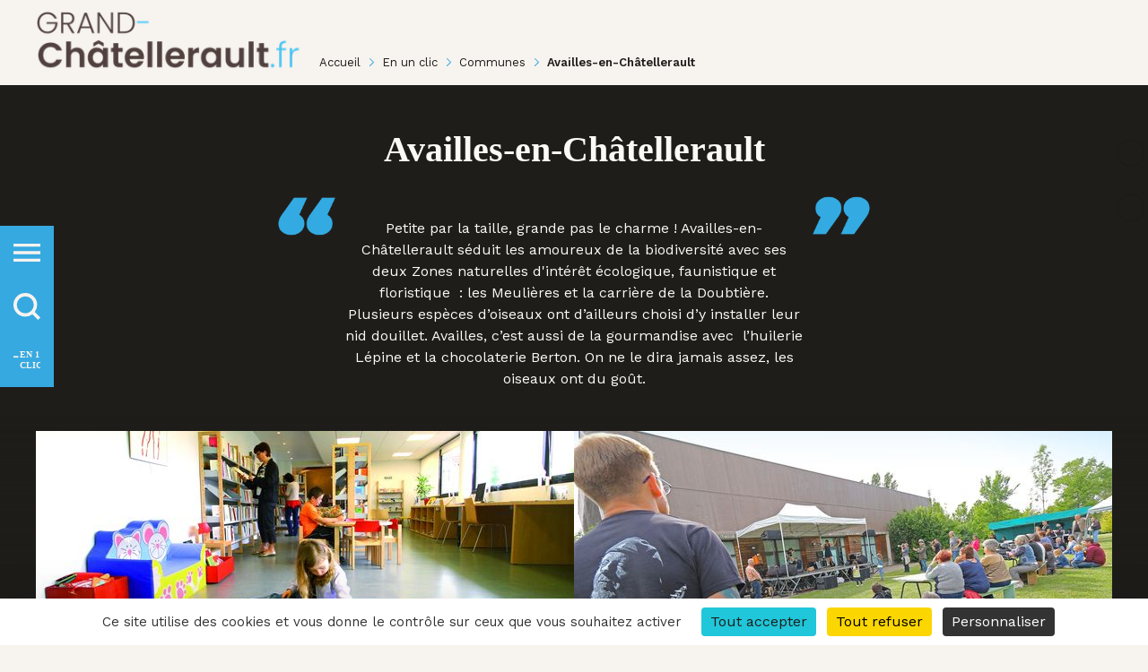

--- FILE ---
content_type: text/html;charset=UTF-8
request_url: https://www.grand-chatellerault.fr/communes/availles-en-chatellerault
body_size: 48018
content:
































	
		
			<!DOCTYPE html>



























































<html class="ltr" dir="ltr" lang="fr-FR">
    <head>
		<title>Availles-en-Châtellerault - Grand Châtellerault</title>
		
		
        <meta content="initial-scale=1.0, width=device-width" name="viewport" />

        <meta http-equiv="Content-Security-Policy" content="default-src 'self' data: 'unsafe-inline' 'unsafe-eval' ; style-src 'self' 'unsafe-inline' https://cdn.jsdelivr.net https://cdn.rawgit.com https://gadget.open-system.fr https://fonts.googleapis.com https://platform.twitter.com https://carto.grand-chatellerault.fr https://use.fontawesome.com https://cdnjs.cloudflare.com https://ton.twimg.com; img-src 'self' data: 'unsafe-inline' 'unsafe-eval' *; font-src 'self' 'unsafe-inline' https://ssl.gstatic.com https://fonts.gstatic.com https://fonts.googleapis.com https://use.fontawesome.com https://cdnjs.cloudflare.com; media-src *; connect-src 'self' https://viennetourisme-mb-prestataire.for-system.com https://carto.grand-chatellerault.fr https://statsweb.capc-chatellerault.fr https://www.google-analytics.com https://www.facebook.com https://api.openagenda.com; frame-src 'self' https://sibforms.com https://*.sibforms.com https://www.google.com https://www.youtube.com https://www.youtube-nocookie.com https://player.vimeo.com https://www.facebook.com https://platform.twitter.com https://syndication.twitter.com https://www.linkedin.com https://openagenda.com https://carto.grand-chatellerault.fr https://live.lifesizecloud.com/ https://cdn.knightlab.com https://www.thinglink.com; script-src 'self' 'unsafe-inline' 'unsafe-eval' https://cdn.jsdelivr.net https://cdn.rawgit.com https://quota.for-system.com https://gadget.open-system.fr https://etape-rest.for-system.com https://viennetourisme-mb-prestataire.for-system.com https://www.google.com https://www.gstatic.com https://platform.twitter.com https://cdn.syndication.twimg.com https://connect.facebook.net https://platform.linkedin.com https://www.linkedin.com https://openagenda.com https://code.jquery.com https://ajax.googleapis.com https://carto.grand-chatellerault.fr https://statsweb.capc-chatellerault.fr/">
		<!--<meta http-equiv="Content-Security-Policy-Report-Only" content="default-src 'none'; form-action 'none'; frame-ancestors 'self' https://www.linkedin.com">-->
		<link rel="stylesheet" href="https://use.fontawesome.com/releases/v5.14.0/css/all.css" crossorigin="anonymous">
		
		<script src="https://www.grand-chatellerault.fr/o/cagc-theme/js/tarteaucitron/tarteaucitron.js"></script>
		<script>
			tarteaucitron.init({
				"privacyUrl": "", /* Privacy policy url */
				"bodyPosition": "bottom", /* or top to bring it as first element for accessibility */

				"hashtag": "#tarteaucitron", /* Open the panel with this hashtag */
				"cookieName": "tarteaucitron", /* Cookie name */

				"orientation": "bottom", /* Banner position (top - bottom - middle - popup) */

				"groupServices": false, /* Group services by category */
				"showDetailsOnClick": true, /* Click to expand the description */
				"serviceDefaultState": "wait", /* Default state (true - wait - false) */

				"showAlertSmall": false, /* Show the small banner on bottom right */
				"cookieslist": false, /* Show the cookie list in a mini banner */
				"cookieslistEmbed": false, /* Show the cookie list on the control panel */

				"showIcon": false, /* Show cookie icon to manage cookies */
				// "iconSrc": "", /* Optional: URL or base64 encoded image */
				"iconPosition": "BottomRight", /* Position of the icon between BottomRight, BottomLeft, TopRight and TopLeft */

				"adblocker": false, /* Show a Warning if an adblocker is detected */

				"DenyAllCta" : true, /* Show the deny all button */
				"AcceptAllCta" : true, /* Show the accept all button when highPrivacy on */
				"highPrivacy": true, /* HIGHLY RECOMMANDED Disable auto consent */
				"alwaysNeedConsent": false, /* Ask the consent for "Privacy by design" services */

				"handleBrowserDNTRequest": false, /* If Do Not Track is 1, disallow all */

				"removeCredit": false, /* Remove credit link */
				"moreInfoLink": true, /* Show more info link */
				"useExternalCss": false, /* If false, the tarteaucitron.css file will be loaded */
				"useExternalJs": false, /* If false, the tarteaucitron.services.js file and lang files will be loaded */

				// "cookieDomain": ".my-multisite-domaine.fr", /* Shared cookie for subdomain website */

				"readmoreLink": "", /* Change the default readmore link pointing to tarteaucitron.io */

				"mandatory": true, /* Show a message about mandatory cookies */
				"mandatoryCta": true, /* Show the disabled accept button when mandatory on */

				// "customCloserId": "", /* Optional a11y: Custom element ID used to open the panel */

				"googleConsentMode": true, /* Enable Google Consent Mode v2 for Google ads and GA4 */
				"bingConsentMode": true, /* Enable Bing Consent Mode for Clarity and Bing Ads */
				"pianoConsentMode": true, /* Enable Piano Analytics Consent Mode */
				"pianoConsentModeEssential": false, /* Load in Essential mode instead of opt-out by default */
				"softConsentMode": false, /* Soft consent mode (consent is required to load the services) */

				"dataLayer": false, /* Send an event to dataLayer with the services status */
				"serverSide": false, /* Server side only, tags are not loaded client side */

				"partnersList": false /* Details the number of partners on the popup and middle banner */
			});
		</script>
		































<meta content="text/html; charset=UTF-8" http-equiv="content-type" />









<meta content="Availles-en-Châtellerault -  commune de l&#39;agglomération de Grand Châtellerault" lang="fr-FR" name="description" /><meta content="agglomération Châtellerault châtelleraudais Availles-en-Châtellerault" lang="fr-FR" name="keywords" />


<script type="importmap">{"imports":{"@clayui/breadcrumb":"/o/frontend-taglib-clay/__liferay__/exports/@clayui$breadcrumb.js","@clayui/form":"/o/frontend-taglib-clay/__liferay__/exports/@clayui$form.js","react-dom":"/o/frontend-js-react-web/__liferay__/exports/react-dom.js","@clayui/popover":"/o/frontend-taglib-clay/__liferay__/exports/@clayui$popover.js","@clayui/charts":"/o/frontend-taglib-clay/__liferay__/exports/@clayui$charts.js","@clayui/shared":"/o/frontend-taglib-clay/__liferay__/exports/@clayui$shared.js","@clayui/localized-input":"/o/frontend-taglib-clay/__liferay__/exports/@clayui$localized-input.js","@clayui/modal":"/o/frontend-taglib-clay/__liferay__/exports/@clayui$modal.js","@clayui/empty-state":"/o/frontend-taglib-clay/__liferay__/exports/@clayui$empty-state.js","@clayui/color-picker":"/o/frontend-taglib-clay/__liferay__/exports/@clayui$color-picker.js","@clayui/navigation-bar":"/o/frontend-taglib-clay/__liferay__/exports/@clayui$navigation-bar.js","react":"/o/frontend-js-react-web/__liferay__/exports/react.js","@clayui/pagination":"/o/frontend-taglib-clay/__liferay__/exports/@clayui$pagination.js","@clayui/icon":"/o/frontend-taglib-clay/__liferay__/exports/@clayui$icon.js","@clayui/table":"/o/frontend-taglib-clay/__liferay__/exports/@clayui$table.js","@clayui/autocomplete":"/o/frontend-taglib-clay/__liferay__/exports/@clayui$autocomplete.js","@clayui/slider":"/o/frontend-taglib-clay/__liferay__/exports/@clayui$slider.js","@clayui/management-toolbar":"/o/frontend-taglib-clay/__liferay__/exports/@clayui$management-toolbar.js","@clayui/multi-select":"/o/frontend-taglib-clay/__liferay__/exports/@clayui$multi-select.js","@clayui/nav":"/o/frontend-taglib-clay/__liferay__/exports/@clayui$nav.js","@clayui/time-picker":"/o/frontend-taglib-clay/__liferay__/exports/@clayui$time-picker.js","@clayui/provider":"/o/frontend-taglib-clay/__liferay__/exports/@clayui$provider.js","@clayui/upper-toolbar":"/o/frontend-taglib-clay/__liferay__/exports/@clayui$upper-toolbar.js","@clayui/loading-indicator":"/o/frontend-taglib-clay/__liferay__/exports/@clayui$loading-indicator.js","@clayui/panel":"/o/frontend-taglib-clay/__liferay__/exports/@clayui$panel.js","@clayui/drop-down":"/o/frontend-taglib-clay/__liferay__/exports/@clayui$drop-down.js","@clayui/list":"/o/frontend-taglib-clay/__liferay__/exports/@clayui$list.js","@clayui/date-picker":"/o/frontend-taglib-clay/__liferay__/exports/@clayui$date-picker.js","@clayui/label":"/o/frontend-taglib-clay/__liferay__/exports/@clayui$label.js","@clayui/data-provider":"/o/frontend-taglib-clay/__liferay__/exports/@clayui$data-provider.js","@liferay/frontend-js-api/data-set":"/o/frontend-js-dependencies-web/__liferay__/exports/@liferay$js-api$data-set.js","@clayui/core":"/o/frontend-taglib-clay/__liferay__/exports/@clayui$core.js","@clayui/pagination-bar":"/o/frontend-taglib-clay/__liferay__/exports/@clayui$pagination-bar.js","@clayui/layout":"/o/frontend-taglib-clay/__liferay__/exports/@clayui$layout.js","@clayui/multi-step-nav":"/o/frontend-taglib-clay/__liferay__/exports/@clayui$multi-step-nav.js","@liferay/frontend-js-api":"/o/frontend-js-dependencies-web/__liferay__/exports/@liferay$js-api.js","@clayui/css":"/o/frontend-taglib-clay/__liferay__/exports/@clayui$css.js","@clayui/toolbar":"/o/frontend-taglib-clay/__liferay__/exports/@clayui$toolbar.js","@clayui/alert":"/o/frontend-taglib-clay/__liferay__/exports/@clayui$alert.js","@clayui/badge":"/o/frontend-taglib-clay/__liferay__/exports/@clayui$badge.js","@clayui/link":"/o/frontend-taglib-clay/__liferay__/exports/@clayui$link.js","@clayui/card":"/o/frontend-taglib-clay/__liferay__/exports/@clayui$card.js","@clayui/progress-bar":"/o/frontend-taglib-clay/__liferay__/exports/@clayui$progress-bar.js","@clayui/tooltip":"/o/frontend-taglib-clay/__liferay__/exports/@clayui$tooltip.js","@clayui/button":"/o/frontend-taglib-clay/__liferay__/exports/@clayui$button.js","@clayui/tabs":"/o/frontend-taglib-clay/__liferay__/exports/@clayui$tabs.js","@clayui/sticker":"/o/frontend-taglib-clay/__liferay__/exports/@clayui$sticker.js"},"scopes":{}}</script><script data-senna-track="temporary">var Liferay = window.Liferay || {};Liferay.Icons = Liferay.Icons || {};Liferay.Icons.controlPanelSpritemap = 'https://www.grand-chatellerault.fr/o/admin-theme/images/clay/icons.svg';Liferay.Icons.spritemap = 'https://www.grand-chatellerault.fr/o/cagc-theme/images/clay/icons.svg';</script>
<script data-senna-track="permanent" type="text/javascript">window.Liferay = window.Liferay || {}; window.Liferay.CSP = {nonce: ''};</script>
<link data-senna-track="temporary" href="https://www.grand-chatellerault.fr/communes/availles-en-chatellerault" rel="canonical" />
<link data-senna-track="temporary" href="https://www.grand-chatellerault.fr/communes/availles-en-chatellerault" hreflang="fr-FR" rel="alternate" />
<link data-senna-track="temporary" href="https://www.grand-chatellerault.fr/communes/availles-en-chatellerault" hreflang="x-default" rel="alternate" />
<meta property="og:description" content="Availles-en-Châtellerault -  commune de l&#39;agglomération de Grand Châtellerault">
<meta property="og:locale" content="fr_FR">
<meta property="og:locale:alternate" content="fr_FR">
<meta property="og:site_name" content="Grand Châtellerault">
<meta property="og:title" content="Availles-en-Châtellerault - Grand Châtellerault - Liferay">
<meta property="og:type" content="website">
<meta property="og:url" content="https://www.grand-chatellerault.fr/communes/availles-en-chatellerault">


<link href="https://www.grand-chatellerault.fr/o/cagc-theme/images/favicon.ico" rel="apple-touch-icon" />
<link href="https://www.grand-chatellerault.fr/o/cagc-theme/images/favicon.ico" rel="icon" />



<link class="lfr-css-file" data-senna-track="temporary" href="https://www.grand-chatellerault.fr/o/cagc-theme/css/clay.css?browserId=chrome&amp;themeId=cagctheme_WAR_cagctheme&amp;minifierType=css&amp;languageId=fr_FR&amp;t=1769147460000" id="liferayAUICSS" rel="stylesheet" type="text/css" />









	<link href="/combo?browserId=chrome&amp;minifierType=css&amp;themeId=cagctheme_WAR_cagctheme&amp;languageId=fr_FR&amp;associationtownlinkportlet_WAR_associationtownlinkportlet:%2Fo%2Fassociation-town-link-portlet%2Fcss%2Fmain.css&amp;com_liferay_announcements_web_portlet_AlertsPortlet:%2Fo%2Fannouncements-web%2Fannouncements%2Fcss%2Fmain.css&amp;com_liferay_asset_publisher_web_portlet_AssetPublisherPortlet_INSTANCE_jdlt:%2Fo%2Fasset-publisher-web%2Fcss%2Fmain.css&amp;com_liferay_journal_content_web_portlet_JournalContentPortlet_INSTANCE_ailgclick:%2Fo%2Fjournal-content-web%2Fcss%2Fmain.css&amp;com_liferay_product_navigation_product_menu_web_portlet_ProductMenuPortlet:%2Fo%2Fproduct-navigation-product-menu-web%2Fcss%2Fmain.css&amp;com_liferay_site_navigation_menu_web_portlet_SiteNavigationMenuPortlet_INSTANCE_ailgcities:%2Fo%2Fsite-navigation-menu-web%2Fcss%2Fmain.css&amp;webformnewsletter_WAR_webformcapcportlet_INSTANCE_footer:%2Fo%2Fweb-form-capc-portlet%2Fcss%2Fmain.css&amp;t=1769147474000" rel="stylesheet" type="text/css"
 data-senna-track="temporary" id="3ea4df05" />








<script type="text/javascript" data-senna-track="temporary">
	// <![CDATA[
		var Liferay = Liferay || {};

		Liferay.Browser = {
			acceptsGzip: function() {
				return true;
			},

			

			getMajorVersion: function() {
				return 131.0;
			},

			getRevision: function() {
				return '537.36';
			},
			getVersion: function() {
				return '131.0';
			},

			

			isAir: function() {
				return false;
			},
			isChrome: function() {
				return true;
			},
			isEdge: function() {
				return false;
			},
			isFirefox: function() {
				return false;
			},
			isGecko: function() {
				return true;
			},
			isIe: function() {
				return false;
			},
			isIphone: function() {
				return false;
			},
			isLinux: function() {
				return false;
			},
			isMac: function() {
				return true;
			},
			isMobile: function() {
				return false;
			},
			isMozilla: function() {
				return false;
			},
			isOpera: function() {
				return false;
			},
			isRtf: function() {
				return true;
			},
			isSafari: function() {
				return true;
			},
			isSun: function() {
				return false;
			},
			isWebKit: function() {
				return true;
			},
			isWindows: function() {
				return false;
			}
		};

		Liferay.Data = Liferay.Data || {};

		Liferay.Data.ICONS_INLINE_SVG = true;

		Liferay.Data.NAV_SELECTOR = '#navigation';

		Liferay.Data.NAV_SELECTOR_MOBILE = '#navigationCollapse';

		Liferay.Data.isCustomizationView = function() {
			return false;
		};

		Liferay.Data.notices = [
			
		];

		(function () {
			var available = {};

			var direction = {};

			

				available['fr_FR'] = 'français\x20\x28France\x29';
				direction['fr_FR'] = 'ltr';

			

			Liferay.Language = {
				available,
				direction,
				get: function(key) {
					return key;
				}
			};
		})();

		var featureFlags = {"LPD-11018":false,"LPD-10887":false,"LPD-10964":false,"LPS-193884":false,"LPD-11218":false,"LPD-16469":false,"LPD-11253":false,"LPS-178642":false,"LPS-187284":false,"LPS-193005":false,"LPS-187285":false,"LPD-10562":false,"LPD-11377":false,"LPD-11179":false,"COMMERCE-8087":false,"LPS-192957":false,"LPS-114786":false,"LRAC-10757":false,"LPS-180090":false,"LPS-178052":false,"LPS-189856":false,"LPD-19465":false,"LPS-187436":false,"LPS-182184":false,"LPS-185892":false,"LPS-186620":false,"LPS-184404":false,"LPS-198183":false,"LPS-171364":false,"LPD-6378":false,"LPS-153714":false,"LPS-96845":false,"LPS-170670":false,"LPS-141392":false,"LPS-153839":false,"LPS-169981":false,"LPS-200135":false,"LPD-11165":false,"LPS-187793":false,"LPS-177027":false,"LPD-11003":false,"LPD-10793":false,"LPS-196847":false,"LPS-135430":false,"LPS-114700":false,"LPS-134060":false,"LPS-164563":false,"LPS-122920":false,"LPS-199086":false,"LPD-6683":false,"LPS-203351":false,"LPD-10588":false,"LPD-10862":false,"LPD-11313":false,"LPD-6368":false,"LPD-10701":false,"LPD-10703":false,"LPS-202104":false,"LPS-187142":false,"LPD-15596":false,"LPS-196935":true,"LPS-187854":false,"LPS-176691":false,"LPS-197909":false,"LPD-23210":false,"COMMERCE-8949":false,"LPS-165481":false,"LPS-174455":false,"LPS-153813":false,"LPD-10856":false,"LPS-165482":false,"LPD-10855":false,"COMMERCE-13024":false,"LPS-193551":false,"LPS-197477":false,"LPD-17965":false,"LPS-174816":false,"LPS-186360":false,"LPS-153332":false,"LPS-179669":false,"LPS-174417":false,"LPD-11147":false,"LPD-18730":false,"LPS-183882":false,"LPS-155284":false,"LRAC-15017":false,"LPS-200108":false,"LPD-19870":false,"LPS-159643":false,"LPS-164948":false,"LPS-161033":false,"LPD-11070":false,"LPS-188058":false,"LPS-129412":false,"LPS-169837":false,"LPD-20213":false};

		Liferay.FeatureFlags = Object.keys(featureFlags).reduce(
			(acc, key) => ({
				...acc, [key]: featureFlags[key] === 'true' || featureFlags[key] === true
			}), {}
		);

		Liferay.PortletKeys = {
			DOCUMENT_LIBRARY: 'com_liferay_document_library_web_portlet_DLPortlet',
			DYNAMIC_DATA_MAPPING: 'com_liferay_dynamic_data_mapping_web_portlet_DDMPortlet',
			ITEM_SELECTOR: 'com_liferay_item_selector_web_portlet_ItemSelectorPortlet'
		};

		Liferay.PropsValues = {
			JAVASCRIPT_SINGLE_PAGE_APPLICATION_TIMEOUT: 0,
			UPLOAD_SERVLET_REQUEST_IMPL_MAX_SIZE: 609715200
		};

		Liferay.ThemeDisplay = {

			

			
				getLayoutId: function() {
					return '386';
				},

				

				getLayoutRelativeControlPanelURL: function() {
					return '/group/agglo-grand-chatellerault/~/control_panel/manage';
				},

				getLayoutRelativeURL: function() {
					return '/communes/availles-en-chatellerault';
				},
				getLayoutURL: function() {
					return 'https://www.grand-chatellerault.fr/communes/availles-en-chatellerault';
				},
				getParentLayoutId: function() {
					return '13';
				},
				isControlPanel: function() {
					return false;
				},
				isPrivateLayout: function() {
					return 'false';
				},
				isVirtualLayout: function() {
					return false;
				},
			

			getBCP47LanguageId: function() {
				return 'fr-FR';
			},
			getCanonicalURL: function() {

				

				return 'https\x3a\x2f\x2fwww\x2egrand-chatellerault\x2efr\x2fcommunes\x2favailles-en-chatellerault';
			},
			getCDNBaseURL: function() {
				return 'https://www.grand-chatellerault.fr';
			},
			getCDNDynamicResourcesHost: function() {
				return '';
			},
			getCDNHost: function() {
				return '';
			},
			getCompanyGroupId: function() {
				return '10191';
			},
			getCompanyId: function() {
				return '10153';
			},
			getDefaultLanguageId: function() {
				return 'fr_FR';
			},
			getDoAsUserIdEncoded: function() {
				return '';
			},
			getLanguageId: function() {
				return 'fr_FR';
			},
			getParentGroupId: function() {
				return '1619685';
			},
			getPathContext: function() {
				return '';
			},
			getPathImage: function() {
				return '/image';
			},
			getPathJavaScript: function() {
				return '/o/frontend-js-web';
			},
			getPathMain: function() {
				return '/c';
			},
			getPathThemeImages: function() {
				return 'https://www.grand-chatellerault.fr/o/cagc-theme/images';
			},
			getPathThemeRoot: function() {
				return '/o/cagc-theme';
			},
			getPlid: function() {
				return '1255771';
			},
			getPortalURL: function() {
				return 'https://www.grand-chatellerault.fr';
			},
			getRealUserId: function() {
				return '10157';
			},
			getRemoteAddr: function() {
				return '172.166.1.4';
			},
			getRemoteHost: function() {
				return '172.166.1.4';
			},
			getScopeGroupId: function() {
				return '1619685';
			},
			getScopeGroupIdOrLiveGroupId: function() {
				return '1619685';
			},
			getSessionId: function() {
				return '';
			},
			getSiteAdminURL: function() {
				return 'https://www.grand-chatellerault.fr/group/agglo-grand-chatellerault/~/control_panel/manage?p_p_lifecycle=0&p_p_state=maximized&p_p_mode=view';
			},
			getSiteGroupId: function() {
				return '1619685';
			},
			getURLControlPanel: function() {
				return '/group/control_panel?refererPlid=1255771';
			},
			getURLHome: function() {
				return 'https\x3a\x2f\x2fwww\x2egrand-chatellerault\x2efr\x2f';
			},
			getUserEmailAddress: function() {
				return '';
			},
			getUserId: function() {
				return '10157';
			},
			getUserName: function() {
				return '';
			},
			isAddSessionIdToURL: function() {
				return false;
			},
			isImpersonated: function() {
				return false;
			},
			isSignedIn: function() {
				return false;
			},

			isStagedPortlet: function() {
				
					
						return false;
					
				
			},

			isStateExclusive: function() {
				return false;
			},
			isStateMaximized: function() {
				return false;
			},
			isStatePopUp: function() {
				return false;
			}
		};

		var themeDisplay = Liferay.ThemeDisplay;

		Liferay.AUI = {

			

			getCombine: function() {
				return true;
			},
			getComboPath: function() {
				return '/combo/?browserId=chrome&minifierType=&languageId=fr_FR&t=1769165394943&';
			},
			getDateFormat: function() {
				return '%d/%m/%Y';
			},
			getEditorCKEditorPath: function() {
				return '/o/frontend-editor-ckeditor-web';
			},
			getFilter: function() {
				var filter = 'raw';

				
					
						filter = 'min';
					
					

				return filter;
			},
			getFilterConfig: function() {
				var instance = this;

				var filterConfig = null;

				if (!instance.getCombine()) {
					filterConfig = {
						replaceStr: '.js' + instance.getStaticResourceURLParams(),
						searchExp: '\\.js$'
					};
				}

				return filterConfig;
			},
			getJavaScriptRootPath: function() {
				return '/o/frontend-js-web';
			},
			getPortletRootPath: function() {
				return '/html/portlet';
			},
			getStaticResourceURLParams: function() {
				return '?browserId=chrome&minifierType=&languageId=fr_FR&t=1769165394943';
			}
		};

		Liferay.authToken = 'YBqoL7qT';

		

		Liferay.currentURL = '\x2fcommunes\x2favailles-en-chatellerault';
		Liferay.currentURLEncoded = '\x252Fcommunes\x252Favailles-en-chatellerault';
	// ]]>
</script>

<script data-senna-track="temporary" type="text/javascript">window.__CONFIG__= {basePath: '',combine: true, defaultURLParams: null, explainResolutions: false, exposeGlobal: false, logLevel: 'warn', moduleType: 'module', namespace:'Liferay', nonce: '', reportMismatchedAnonymousModules: 'warn', resolvePath: '/o/js_resolve_modules', url: '/combo/?browserId=chrome&minifierType=js&languageId=fr_FR&t=1769165394943&', waitTimeout: 60000};</script><script data-senna-track="permanent" src="/o/frontend-js-loader-modules-extender/loader.js?&mac=9WaMmhziBCkScHZwrrVcOR7VZF4=&browserId=chrome&languageId=fr_FR&minifierType=js" type="text/javascript"></script><script data-senna-track="permanent" src="/combo?browserId=chrome&minifierType=js&languageId=fr_FR&t=1769165394943&/o/frontend-js-aui-web/aui/aui/aui-min.js&/o/frontend-js-aui-web/liferay/modules.js&/o/frontend-js-aui-web/liferay/aui_sandbox.js&/o/frontend-js-aui-web/aui/attribute-base/attribute-base-min.js&/o/frontend-js-aui-web/aui/attribute-complex/attribute-complex-min.js&/o/frontend-js-aui-web/aui/attribute-core/attribute-core-min.js&/o/frontend-js-aui-web/aui/attribute-observable/attribute-observable-min.js&/o/frontend-js-aui-web/aui/attribute-extras/attribute-extras-min.js&/o/frontend-js-aui-web/aui/event-custom-base/event-custom-base-min.js&/o/frontend-js-aui-web/aui/event-custom-complex/event-custom-complex-min.js&/o/frontend-js-aui-web/aui/oop/oop-min.js&/o/frontend-js-aui-web/aui/aui-base-lang/aui-base-lang-min.js&/o/frontend-js-aui-web/liferay/dependency.js&/o/frontend-js-aui-web/liferay/util.js&/o/oauth2-provider-web/js/liferay.js&/o/frontend-js-web/liferay/dom_task_runner.js&/o/frontend-js-web/liferay/events.js&/o/frontend-js-web/liferay/lazy_load.js&/o/frontend-js-web/liferay/liferay.js&/o/frontend-js-web/liferay/global.bundle.js&/o/frontend-js-web/liferay/portlet.js&/o/frontend-js-web/liferay/workflow.js" type="text/javascript"></script>
<script data-senna-track="temporary" type="text/javascript">window.Liferay = Liferay || {}; window.Liferay.OAuth2 = {getAuthorizeURL: function() {return 'https://www.grand-chatellerault.fr/o/oauth2/authorize';}, getBuiltInRedirectURL: function() {return 'https://www.grand-chatellerault.fr/o/oauth2/redirect';}, getIntrospectURL: function() { return 'https://www.grand-chatellerault.fr/o/oauth2/introspect';}, getTokenURL: function() {return 'https://www.grand-chatellerault.fr/o/oauth2/token';}, getUserAgentApplication: function(externalReferenceCode) {return Liferay.OAuth2._userAgentApplications[externalReferenceCode];}, _userAgentApplications: {}}</script><script data-senna-track="temporary" type="text/javascript">try {var MODULE_MAIN='contacts-web@5.0.58/index';var MODULE_PATH='/o/contacts-web';/**
 * SPDX-FileCopyrightText: (c) 2000 Liferay, Inc. https://liferay.com
 * SPDX-License-Identifier: LGPL-2.1-or-later OR LicenseRef-Liferay-DXP-EULA-2.0.0-2023-06
 */

(function () {
	AUI().applyConfig({
		groups: {
			contactscenter: {
				base: MODULE_PATH + '/js/legacy/',
				combine: Liferay.AUI.getCombine(),
				filter: Liferay.AUI.getFilterConfig(),
				modules: {
					'liferay-contacts-center': {
						path: 'main.js',
						requires: [
							'aui-io-plugin-deprecated',
							'aui-toolbar',
							'autocomplete-base',
							'datasource-io',
							'json-parse',
							'liferay-portlet-base',
							'liferay-util-window',
						],
					},
				},
				root: MODULE_PATH + '/js/legacy/',
			},
		},
	});
})();
} catch(error) {console.error(error);}try {var MODULE_MAIN='dynamic-data-mapping-web@5.0.103/index';var MODULE_PATH='/o/dynamic-data-mapping-web';/**
 * SPDX-FileCopyrightText: (c) 2000 Liferay, Inc. https://liferay.com
 * SPDX-License-Identifier: LGPL-2.1-or-later OR LicenseRef-Liferay-DXP-EULA-2.0.0-2023-06
 */

(function () {
	const LiferayAUI = Liferay.AUI;

	AUI().applyConfig({
		groups: {
			ddm: {
				base: MODULE_PATH + '/js/legacy/',
				combine: Liferay.AUI.getCombine(),
				filter: LiferayAUI.getFilterConfig(),
				modules: {
					'liferay-ddm-form': {
						path: 'ddm_form.js',
						requires: [
							'aui-base',
							'aui-datatable',
							'aui-datatype',
							'aui-image-viewer',
							'aui-parse-content',
							'aui-set',
							'aui-sortable-list',
							'json',
							'liferay-form',
							'liferay-map-base',
							'liferay-translation-manager',
							'liferay-util-window',
						],
					},
					'liferay-portlet-dynamic-data-mapping': {
						condition: {
							trigger: 'liferay-document-library',
						},
						path: 'main.js',
						requires: [
							'arraysort',
							'aui-form-builder-deprecated',
							'aui-form-validator',
							'aui-map',
							'aui-text-unicode',
							'json',
							'liferay-menu',
							'liferay-translation-manager',
							'liferay-util-window',
							'text',
						],
					},
					'liferay-portlet-dynamic-data-mapping-custom-fields': {
						condition: {
							trigger: 'liferay-document-library',
						},
						path: 'custom_fields.js',
						requires: ['liferay-portlet-dynamic-data-mapping'],
					},
				},
				root: MODULE_PATH + '/js/legacy/',
			},
		},
	});
})();
} catch(error) {console.error(error);}try {var MODULE_MAIN='frontend-editor-alloyeditor-web@5.0.48/index';var MODULE_PATH='/o/frontend-editor-alloyeditor-web';/**
 * SPDX-FileCopyrightText: (c) 2000 Liferay, Inc. https://liferay.com
 * SPDX-License-Identifier: LGPL-2.1-or-later OR LicenseRef-Liferay-DXP-EULA-2.0.0-2023-06
 */

(function () {
	AUI().applyConfig({
		groups: {
			alloyeditor: {
				base: MODULE_PATH + '/js/legacy/',
				combine: Liferay.AUI.getCombine(),
				filter: Liferay.AUI.getFilterConfig(),
				modules: {
					'liferay-alloy-editor': {
						path: 'alloyeditor.js',
						requires: [
							'aui-component',
							'liferay-portlet-base',
							'timers',
						],
					},
					'liferay-alloy-editor-source': {
						path: 'alloyeditor_source.js',
						requires: [
							'aui-debounce',
							'liferay-fullscreen-source-editor',
							'liferay-source-editor',
							'plugin',
						],
					},
				},
				root: MODULE_PATH + '/js/legacy/',
			},
		},
	});
})();
} catch(error) {console.error(error);}try {var MODULE_MAIN='exportimport-web@5.0.85/index';var MODULE_PATH='/o/exportimport-web';/**
 * SPDX-FileCopyrightText: (c) 2000 Liferay, Inc. https://liferay.com
 * SPDX-License-Identifier: LGPL-2.1-or-later OR LicenseRef-Liferay-DXP-EULA-2.0.0-2023-06
 */

(function () {
	AUI().applyConfig({
		groups: {
			exportimportweb: {
				base: MODULE_PATH + '/js/legacy/',
				combine: Liferay.AUI.getCombine(),
				filter: Liferay.AUI.getFilterConfig(),
				modules: {
					'liferay-export-import-export-import': {
						path: 'main.js',
						requires: [
							'aui-datatype',
							'aui-dialog-iframe-deprecated',
							'aui-modal',
							'aui-parse-content',
							'aui-toggler',
							'liferay-portlet-base',
							'liferay-util-window',
						],
					},
				},
				root: MODULE_PATH + '/js/legacy/',
			},
		},
	});
})();
} catch(error) {console.error(error);}try {var MODULE_MAIN='@liferay/frontend-js-state-web@1.0.21/index';var MODULE_PATH='/o/frontend-js-state-web';/**
 * SPDX-FileCopyrightText: (c) 2000 Liferay, Inc. https://liferay.com
 * SPDX-License-Identifier: LGPL-2.1-or-later OR LicenseRef-Liferay-DXP-EULA-2.0.0-2023-06
 */

(function () {
	AUI().applyConfig({
		groups: {
			state: {
				// eslint-disable-next-line
				mainModule: MODULE_MAIN,
			},
		},
	});
})();
} catch(error) {console.error(error);}try {var MODULE_MAIN='@liferay/document-library-web@6.0.182/index';var MODULE_PATH='/o/document-library-web';/**
 * SPDX-FileCopyrightText: (c) 2000 Liferay, Inc. https://liferay.com
 * SPDX-License-Identifier: LGPL-2.1-or-later OR LicenseRef-Liferay-DXP-EULA-2.0.0-2023-06
 */

(function () {
	AUI().applyConfig({
		groups: {
			dl: {
				base: MODULE_PATH + '/js/legacy/',
				combine: Liferay.AUI.getCombine(),
				filter: Liferay.AUI.getFilterConfig(),
				modules: {
					'document-library-upload-component': {
						path: 'DocumentLibraryUpload.js',
						requires: [
							'aui-component',
							'aui-data-set-deprecated',
							'aui-overlay-manager-deprecated',
							'aui-overlay-mask-deprecated',
							'aui-parse-content',
							'aui-progressbar',
							'aui-template-deprecated',
							'liferay-search-container',
							'querystring-parse-simple',
							'uploader',
						],
					},
				},
				root: MODULE_PATH + '/js/legacy/',
			},
		},
	});
})();
} catch(error) {console.error(error);}try {var MODULE_MAIN='@liferay/frontend-js-react-web@5.0.41/index';var MODULE_PATH='/o/frontend-js-react-web';/**
 * SPDX-FileCopyrightText: (c) 2000 Liferay, Inc. https://liferay.com
 * SPDX-License-Identifier: LGPL-2.1-or-later OR LicenseRef-Liferay-DXP-EULA-2.0.0-2023-06
 */

(function () {
	AUI().applyConfig({
		groups: {
			react: {
				// eslint-disable-next-line
				mainModule: MODULE_MAIN,
			},
		},
	});
})();
} catch(error) {console.error(error);}try {var MODULE_MAIN='frontend-js-components-web@2.0.67/index';var MODULE_PATH='/o/frontend-js-components-web';/**
 * SPDX-FileCopyrightText: (c) 2000 Liferay, Inc. https://liferay.com
 * SPDX-License-Identifier: LGPL-2.1-or-later OR LicenseRef-Liferay-DXP-EULA-2.0.0-2023-06
 */

(function () {
	AUI().applyConfig({
		groups: {
			components: {
				// eslint-disable-next-line
				mainModule: MODULE_MAIN,
			},
		},
	});
})();
} catch(error) {console.error(error);}try {var MODULE_MAIN='staging-processes-web@5.0.57/index';var MODULE_PATH='/o/staging-processes-web';/**
 * SPDX-FileCopyrightText: (c) 2000 Liferay, Inc. https://liferay.com
 * SPDX-License-Identifier: LGPL-2.1-or-later OR LicenseRef-Liferay-DXP-EULA-2.0.0-2023-06
 */

(function () {
	AUI().applyConfig({
		groups: {
			stagingprocessesweb: {
				base: MODULE_PATH + '/js/legacy/',
				combine: Liferay.AUI.getCombine(),
				filter: Liferay.AUI.getFilterConfig(),
				modules: {
					'liferay-staging-processes-export-import': {
						path: 'main.js',
						requires: [
							'aui-datatype',
							'aui-dialog-iframe-deprecated',
							'aui-modal',
							'aui-parse-content',
							'aui-toggler',
							'liferay-portlet-base',
							'liferay-util-window',
						],
					},
				},
				root: MODULE_PATH + '/js/legacy/',
			},
		},
	});
})();
} catch(error) {console.error(error);}try {var MODULE_MAIN='portal-search-web@6.0.133/index';var MODULE_PATH='/o/portal-search-web';/**
 * SPDX-FileCopyrightText: (c) 2000 Liferay, Inc. https://liferay.com
 * SPDX-License-Identifier: LGPL-2.1-or-later OR LicenseRef-Liferay-DXP-EULA-2.0.0-2023-06
 */

(function () {
	AUI().applyConfig({
		groups: {
			search: {
				base: MODULE_PATH + '/js/',
				combine: Liferay.AUI.getCombine(),
				filter: Liferay.AUI.getFilterConfig(),
				modules: {
					'liferay-search-date-facet': {
						path: 'date_facet.js',
						requires: ['aui-form-validator'],
					},
				},
				root: MODULE_PATH + '/js/',
			},
		},
	});
})();
} catch(error) {console.error(error);}try {var MODULE_MAIN='calendar-web@5.0.93/index';var MODULE_PATH='/o/calendar-web';/**
 * SPDX-FileCopyrightText: (c) 2000 Liferay, Inc. https://liferay.com
 * SPDX-License-Identifier: LGPL-2.1-or-later OR LicenseRef-Liferay-DXP-EULA-2.0.0-2023-06
 */

(function () {
	AUI().applyConfig({
		groups: {
			calendar: {
				base: MODULE_PATH + '/js/legacy/',
				combine: Liferay.AUI.getCombine(),
				filter: Liferay.AUI.getFilterConfig(),
				modules: {
					'liferay-calendar-a11y': {
						path: 'calendar_a11y.js',
						requires: ['calendar'],
					},
					'liferay-calendar-container': {
						path: 'calendar_container.js',
						requires: [
							'aui-alert',
							'aui-base',
							'aui-component',
							'liferay-portlet-base',
						],
					},
					'liferay-calendar-date-picker-sanitizer': {
						path: 'date_picker_sanitizer.js',
						requires: ['aui-base'],
					},
					'liferay-calendar-interval-selector': {
						path: 'interval_selector.js',
						requires: ['aui-base', 'liferay-portlet-base'],
					},
					'liferay-calendar-interval-selector-scheduler-event-link': {
						path: 'interval_selector_scheduler_event_link.js',
						requires: ['aui-base', 'liferay-portlet-base'],
					},
					'liferay-calendar-list': {
						path: 'calendar_list.js',
						requires: [
							'aui-template-deprecated',
							'liferay-scheduler',
						],
					},
					'liferay-calendar-message-util': {
						path: 'message_util.js',
						requires: ['liferay-util-window'],
					},
					'liferay-calendar-recurrence-converter': {
						path: 'recurrence_converter.js',
						requires: [],
					},
					'liferay-calendar-recurrence-dialog': {
						path: 'recurrence.js',
						requires: [
							'aui-base',
							'liferay-calendar-recurrence-util',
						],
					},
					'liferay-calendar-recurrence-util': {
						path: 'recurrence_util.js',
						requires: ['aui-base', 'liferay-util-window'],
					},
					'liferay-calendar-reminders': {
						path: 'calendar_reminders.js',
						requires: ['aui-base'],
					},
					'liferay-calendar-remote-services': {
						path: 'remote_services.js',
						requires: [
							'aui-base',
							'aui-component',
							'liferay-calendar-util',
							'liferay-portlet-base',
						],
					},
					'liferay-calendar-session-listener': {
						path: 'session_listener.js',
						requires: ['aui-base', 'liferay-scheduler'],
					},
					'liferay-calendar-simple-color-picker': {
						path: 'simple_color_picker.js',
						requires: ['aui-base', 'aui-template-deprecated'],
					},
					'liferay-calendar-simple-menu': {
						path: 'simple_menu.js',
						requires: [
							'aui-base',
							'aui-template-deprecated',
							'event-outside',
							'event-touch',
							'widget-modality',
							'widget-position',
							'widget-position-align',
							'widget-position-constrain',
							'widget-stack',
							'widget-stdmod',
						],
					},
					'liferay-calendar-util': {
						path: 'calendar_util.js',
						requires: [
							'aui-datatype',
							'aui-io',
							'aui-scheduler',
							'aui-toolbar',
							'autocomplete',
							'autocomplete-highlighters',
						],
					},
					'liferay-scheduler': {
						path: 'scheduler.js',
						requires: [
							'async-queue',
							'aui-datatype',
							'aui-scheduler',
							'dd-plugin',
							'liferay-calendar-a11y',
							'liferay-calendar-message-util',
							'liferay-calendar-recurrence-converter',
							'liferay-calendar-recurrence-util',
							'liferay-calendar-util',
							'liferay-scheduler-event-recorder',
							'liferay-scheduler-models',
							'promise',
							'resize-plugin',
						],
					},
					'liferay-scheduler-event-recorder': {
						path: 'scheduler_event_recorder.js',
						requires: [
							'dd-plugin',
							'liferay-calendar-util',
							'resize-plugin',
						],
					},
					'liferay-scheduler-models': {
						path: 'scheduler_models.js',
						requires: [
							'aui-datatype',
							'dd-plugin',
							'liferay-calendar-util',
						],
					},
				},
				root: MODULE_PATH + '/js/legacy/',
			},
		},
	});
})();
} catch(error) {console.error(error);}</script>




<script type="text/javascript" data-senna-track="temporary">
	// <![CDATA[
		
			
				
		

		
	// ]]>
</script>





	
		

			

			
		
		



	
		

			

			
				<!-- Matomo -->
<script>
  var _paq = window._paq = window._paq || [];
  /* tracker methods like "setCustomDimension" should be called before "trackPageView" */
  _paq.push(['trackPageView']);
  _paq.push(['enableLinkTracking']);
  (function() {
    var u="https://statsweb.capc-chatellerault.fr/";
    _paq.push(['setTrackerUrl', u+'matomo.php']);
    _paq.push(['setSiteId', '11']);
    var d=document, g=d.createElement('script'), s=d.getElementsByTagName('script')[0];
    g.async=true; g.src=u+'matomo.js'; s.parentNode.insertBefore(g,s);
  })();
</script>
<!-- End Matomo Code -->
<!-- Matomo Tag Manager -->
<script>
var _mtm = window._mtm = window._mtm || [];
_mtm.push({'mtm.startTime': (new Date().getTime()), 'event': 'mtm.Start'});
var d=document, g=d.createElement('script'), s=d.getElementsByTagName('script')[0];
g.async=true; g.src='https://statsweb.capc-chatellerault.fr/js/container_G3BvEGcO.js'; s.parentNode.insertBefore(g,s);
</script>
<!-- End Matomo Tag Manager -->
			
		
	












	<script src="/combo?browserId=chrome&amp;minifierType=js&amp;themeId=cagctheme_WAR_cagctheme&amp;languageId=fr_FR&amp;webformnewsletter_WAR_webformcapcportlet_INSTANCE_footer:%2Fo%2Fweb-form-capc-portlet%2Fjs%2FverifSaisie.js&amp;t=1769147474000" type="text/javascript" data-senna-track="temporary"></script>




















<link class="lfr-css-file" data-senna-track="temporary" href="https://www.grand-chatellerault.fr/o/cagc-theme/css/main.css?browserId=chrome&amp;themeId=cagctheme_WAR_cagctheme&amp;minifierType=css&amp;languageId=fr_FR&amp;t=1769147460000" id="liferayThemeCSS" rel="stylesheet" type="text/css" />








	<style data-senna-track="temporary" type="text/css">

		

			

		

			

		

			

		

			

		

			

		

			

		

			

		

			

		

			

		

			

		

			

		

			

		

			

		

			

		

			

		

			

		

			

		

			

		

			

		

			

		

			

		

			

		

			

		

			

		

			

		

			

		

			

		

			

		

			

		

			

		

			

		

			

		

			

		

			

		

			

		

			

		

			

		

			

		

			

		

			

		

			

		

			

				

					

#p_p_id_webformnewsletter_WAR_webformcapcportlet_INSTANCE_footer_ .portlet-content {
background-color: #;
border-top-color: #;
border-right-color: #;
border-bottom-color: #;
border-left-color: #;
color: #
}




				

			

		

	</style>


<script data-senna-track="temporary">var Liferay = window.Liferay || {}; Liferay.CommerceContext = {"commerceAccountGroupIds":[],"accountEntryAllowedTypes":["person"],"commerceChannelId":"0","showUnselectableOptions":false,"currency":{"currencyId":"3745909","currencyCode":"USD"},"showSeparateOrderItems":false,"commerceSiteType":0};</script><link href="/o/commerce-frontend-js/styles/main.css" rel="stylesheet" type="text/css" />
<style data-senna-track="temporary" type="text/css">
</style>










<script type="text/javascript" data-senna-track="temporary">
	if (window.Analytics) {
		window._com_liferay_document_library_analytics_isViewFileEntry = false;
	}
</script>

<script type="text/javascript">
Liferay.on(
	'ddmFieldBlur', function(event) {
		if (window.Analytics) {
			Analytics.send(
				'fieldBlurred',
				'Form',
				{
					fieldName: event.fieldName,
					focusDuration: event.focusDuration,
					formId: event.formId,
					formPageTitle: event.formPageTitle,
					page: event.page,
					title: event.title
				}
			);
		}
	}
);

Liferay.on(
	'ddmFieldFocus', function(event) {
		if (window.Analytics) {
			Analytics.send(
				'fieldFocused',
				'Form',
				{
					fieldName: event.fieldName,
					formId: event.formId,
					formPageTitle: event.formPageTitle,
					page: event.page,
					title:event.title
				}
			);
		}
	}
);

Liferay.on(
	'ddmFormPageShow', function(event) {
		if (window.Analytics) {
			Analytics.send(
				'pageViewed',
				'Form',
				{
					formId: event.formId,
					formPageTitle: event.formPageTitle,
					page: event.page,
					title: event.title
				}
			);
		}
	}
);

Liferay.on(
	'ddmFormSubmit', function(event) {
		if (window.Analytics) {
			Analytics.send(
				'formSubmitted',
				'Form',
				{
					formId: event.formId,
					title: event.title
				}
			);
		}
	}
);

Liferay.on(
	'ddmFormView', function(event) {
		if (window.Analytics) {
			Analytics.send(
				'formViewed',
				'Form',
				{
					formId: event.formId,
					title: event.title
				}
			);
		}
	}
);

</script><script>

</script>























<link data-senna-track="temporary" href="/o/layout-common-styles/main.css?plid=1255771&segmentsExperienceId=3725132&t=17423012867451750153194735" rel="stylesheet" type="text/css">

    </head>

    <body class="chrome controls-visible  yui3-skin-sam signed-out public-page site">













































	<nav aria-label="Liens rapides" class="bg-dark cadmin quick-access-nav text-center text-white" id="bvvz_quickAccessNav">
		
			
				<a class="d-block p-2 sr-only sr-only-focusable text-reset" href="#main-content">
		Saut au contenu principal
	</a>
			
			
	</nav>











































































        <div class="container-fluid" id="wrapper">

            <header id="banner" role="">
            </header>
			
			
				<section id="content">
					<h2 class="hide-accessible" role="heading" aria-level="1">Availles-en-Châtellerault - Grand Châtellerault</h2>







































































	

	<div class="portlet-boundary portlet-boundary_com_liferay_announcements_web_portlet_AlertsPortlet_  portlet-static portlet-static-end portlet-borderless portlet-alerts " id="p_p_id_com_liferay_announcements_web_portlet_AlertsPortlet_">
		<span id="p_com_liferay_announcements_web_portlet_AlertsPortlet"></span>




	

	
		
			


































	
		
<section class="portlet" id="portlet_com_liferay_announcements_web_portlet_AlertsPortlet">


	<div class="portlet-content">

			<div class="autofit-float autofit-row portlet-header">

					<div class="autofit-col autofit-col-expand">
						<h2 class="portlet-title-text">Alertes</h2>
					</div>

			</div>

		
			<div class=" portlet-content-container">
				


	<div class="portlet-body">



	
		
			
				
					







































	

	








	

				

				
					
						


	

		
































	<script>
		let alerts = document.querySelectorAll("#p_p_id_com_liferay_announcements_web_portlet_AlertsPortlet_ .close");
		for (let i = 0; i < alerts.length; i++) {
			 alerts[i].addEventListener("click", function(e) {
				getAndSetAlertsCookie(e.target.getAttribute('data-entry-id'));
				e.currentTarget.parentNode.remove();
			 });
		 }
		 
		function getAndSetAlertsCookie(value) {
			let cookieArr = document.cookie.split(";");
    
			// Loop through the array elements
			let found = false;
			for(let i = 0; i < cookieArr.length; i++) {
				let cookiePair = cookieArr[i].split("=");
				if("alert-read" == cookiePair[0].trim()) {
					// Decode the cookie value and return
					let readValue = decodeURIComponent(cookiePair[1]);
					let l_value = "alert-read=" + readValue + '-' + value;
					document.cookie = l_value;
					found = true;
				}
			}
			if(!found)
			{
				// create the Cookie
				document.cookie = "alert-read=" + value;
			}
		}

	</script>




	
	
					
				
			
		
	
	


	</div>

			</div>
		
	</div>
</section>
	

		
		







	</div>




































	

		


















	
	
	
		<div class="layout-content portlet-layout" id="main-content" role="main">
			





























	

	

	<div class="lfr-layout-structure-item-cagc-main-menu lfr-layout-structure-item-215b6e47-5485-49ee-964e-8e795507d122 " style="">
 <div id="fragment-5e7fba28-8093-d185-4269-d8f15eb50490">
  <nav class="cagc-main-menu navbar" id="sidemenu">
   <menu class="cagc-main-menu-nav navbar-nav ml-auto">
    <li class="list-item menu-mobile"><a id="menu_lateral" class="nav-link" title="Ouvrir le menu" href="#"> <span class="hide" aria-label="Menu"> Menu </span> </a>
     <menu class="burger-menu">
      <section class="mainsection"><span> <a class="logo_css_class" href="/" title="Aller à {0}"> <img id="logo" alt="Retourner à l'accueil" src="/o/cagc-theme/images/logo/logo-white-blue.png"> </a> <a href="/" class="logo_css_class" title="Fermer le menu"> <img id="close" alt="Fermer le menu" src="/o/cagc-theme/images/others/close-white.svg"> </a> </span>
      </section>
      <section class="mainsection navsection">
       <div class="portlet">
        <div class="portlet-boundary portlet-boundary_com_liferay_site_navigation_menu_web_portlet_SiteNavigationMenuPortlet_  portlet-static portlet-static-end portlet-barebone portlet-navigation " id="p_p_id_com_liferay_site_navigation_menu_web_portlet_SiteNavigationMenuPortlet_INSTANCE_ailgmainmenu_"><span id="p_com_liferay_site_navigation_menu_web_portlet_SiteNavigationMenuPortlet_INSTANCE_ailgmainmenu"></span>
         <section class="portlet" id="portlet_com_liferay_site_navigation_menu_web_portlet_SiteNavigationMenuPortlet_INSTANCE_ailgmainmenu">
          <div class="portlet-content">
           <div class=" portlet-content-container">
            <div class="portlet-body">
             <div id="navbar_com_liferay_site_navigation_menu_web_portlet_SiteNavigationMenuPortlet_INSTANCE_ailgmainmenu">
              <ul aria-label="Pages du site" class="navbar-blank navbar-nav navbar-site" role="menubar">
               <li class="lfr-nav-item nav-item dropdown" id="layout_com_liferay_site_navigation_menu_web_portlet_SiteNavigationMenuPortlet_INSTANCE_ailgmainmenu_812" role="presentation"><a aria-labelledby="layout_com_liferay_site_navigation_menu_web_portlet_SiteNavigationMenuPortlet_INSTANCE_ailgmainmenu_812" aria-haspopup="true" class="nav-link text-truncate dropdown-toggle" href="https://www.grand-chatellerault.fr/vivre" role="menuitem"> <span class="text-truncate"> Vivre <span class="lfr-nav-child-toggle"> <span class="c-inner" tabindex="-1" id="qfkd____">
                    <svg aria-hidden="true" class="lexicon-icon lexicon-icon-angle-down" focusable="false">
                     <use href="https://www.grand-chatellerault.fr/o/cagc-theme/images/clay/icons.svg#angle-down"></use>
                    </svg></span> </span> </span> </a>
                <ul class="child-menu dropdown-menu" role="menu">
                 <li class="" id="layout_com_liferay_site_navigation_menu_web_portlet_SiteNavigationMenuPortlet_INSTANCE_ailgmainmenu_1058" role="presentation"><a class="dropdown-item" href="https://www.grand-chatellerault.fr/alerte-meteo" role="menuitem">Alerte météo</a></li>
                 <li class="" id="layout_com_liferay_site_navigation_menu_web_portlet_SiteNavigationMenuPortlet_INSTANCE_ailgmainmenu_324" role="presentation"><a class="dropdown-item" href="https://www.grand-chatellerault.fr/vivre/actualites" role="menuitem">Actualités</a></li>
                 <li class="" id="layout_com_liferay_site_navigation_menu_web_portlet_SiteNavigationMenuPortlet_INSTANCE_ailgmainmenu_451" role="presentation"><a class="dropdown-item" href="https://www.grand-chatellerault.fr/vivre/emploi" role="menuitem">Emploi</a></li>
                 <li class="" id="layout_com_liferay_site_navigation_menu_web_portlet_SiteNavigationMenuPortlet_INSTANCE_ailgmainmenu_467" role="presentation"><a class="dropdown-item" href="https://www.grand-chatellerault.fr/vivre/habitat" role="menuitem">Habitat</a></li>
                 <li class="" id="layout_com_liferay_site_navigation_menu_web_portlet_SiteNavigationMenuPortlet_INSTANCE_ailgmainmenu_481" role="presentation"><a class="dropdown-item" href="https://www.grand-chatellerault.fr/vivre/gestion-des-dechets" role="menuitem">Gestion des déchets</a></li>
                 <li class="" id="layout_com_liferay_site_navigation_menu_web_portlet_SiteNavigationMenuPortlet_INSTANCE_ailgmainmenu_415" role="presentation"><a class="dropdown-item" href="https://www.grand-chatellerault.fr/vivre/mobilite" role="menuitem">Mobilité</a></li>
                 <li class="" id="layout_com_liferay_site_navigation_menu_web_portlet_SiteNavigationMenuPortlet_INSTANCE_ailgmainmenu_587" role="presentation"><a class="dropdown-item" href="https://www.grand-chatellerault.fr/vivre/sante-publique" role="menuitem">Santé publique</a></li>
                 <li class="" id="layout_com_liferay_site_navigation_menu_web_portlet_SiteNavigationMenuPortlet_INSTANCE_ailgmainmenu_489" role="presentation"><a class="dropdown-item" href="https://www.grand-chatellerault.fr/vivre/petite-enfance" role="menuitem">Petite enfance</a></li>
                 <li class="" id="layout_com_liferay_site_navigation_menu_web_portlet_SiteNavigationMenuPortlet_INSTANCE_ailgmainmenu_483" role="presentation"><a class="dropdown-item" href="https://www.grand-chatellerault.fr/vivre/jeunesse" role="menuitem">Jeunesse</a></li>
                 <li class="" id="layout_com_liferay_site_navigation_menu_web_portlet_SiteNavigationMenuPortlet_INSTANCE_ailgmainmenu_619" role="presentation"><a class="dropdown-item" href="https://www.grand-chatellerault.fr/vivre/demarches" role="menuitem">Démarches</a></li>
                 <li class="" id="layout_com_liferay_site_navigation_menu_web_portlet_SiteNavigationMenuPortlet_INSTANCE_ailgmainmenu_603" role="presentation"><a class="dropdown-item" href="https://www.grand-chatellerault.fr/vivre/annuaire" role="menuitem">Annuaires</a></li>
                </ul></li>
               <li class="lfr-nav-item nav-item dropdown" id="layout_com_liferay_site_navigation_menu_web_portlet_SiteNavigationMenuPortlet_INSTANCE_ailgmainmenu_814" role="presentation"><a aria-labelledby="layout_com_liferay_site_navigation_menu_web_portlet_SiteNavigationMenuPortlet_INSTANCE_ailgmainmenu_814" aria-haspopup="true" class="nav-link text-truncate dropdown-toggle" href="https://www.grand-chatellerault.fr/se-divertir" role="menuitem"> <span class="text-truncate"> Se divertir <span class="lfr-nav-child-toggle"> <span class="c-inner" tabindex="-1" id="jbfs____">
                    <svg aria-hidden="true" class="lexicon-icon lexicon-icon-angle-down" focusable="false">
                     <use href="https://www.grand-chatellerault.fr/o/cagc-theme/images/clay/icons.svg#angle-down"></use>
                    </svg></span> </span> </span> </a>
                <ul class="child-menu dropdown-menu" role="menu">
                 <li class="" id="layout_com_liferay_site_navigation_menu_web_portlet_SiteNavigationMenuPortlet_INSTANCE_ailgmainmenu_968" role="presentation"><a class="dropdown-item" href="https://www.grand-chatellerault.fr/se-divertir/gravel-fever" role="menuitem">Gravel fever</a></li>
                 <li class="" id="layout_com_liferay_site_navigation_menu_web_portlet_SiteNavigationMenuPortlet_INSTANCE_ailgmainmenu_106" role="presentation"><a class="dropdown-item" href="https://www.grand-chatellerault.fr/se-divertir/agenda" role="menuitem">Agenda</a></li>
                 <li class="" id="layout_com_liferay_site_navigation_menu_web_portlet_SiteNavigationMenuPortlet_INSTANCE_ailgmainmenu_199" role="presentation"><a class="dropdown-item" href="https://www.grand-chatellerault.fr/se-divertir/culture" role="menuitem">Culture</a></li>
                 <li class="" id="layout_com_liferay_site_navigation_menu_web_portlet_SiteNavigationMenuPortlet_INSTANCE_ailgmainmenu_222" role="presentation"><a class="dropdown-item" href="https://www.grand-chatellerault.fr/se-divertir/sport" role="menuitem">Sport</a></li>
                 <li class="" id="layout_com_liferay_site_navigation_menu_web_portlet_SiteNavigationMenuPortlet_INSTANCE_ailgmainmenu_715" role="presentation"><a class="dropdown-item" href="https://www.grand-chatellerault.fr/se-divertir/nature-et-loisirs" role="menuitem">Nature et loisirs</a></li>
                </ul></li>
               <li class="lfr-nav-item nav-item dropdown" id="layout_com_liferay_site_navigation_menu_web_portlet_SiteNavigationMenuPortlet_INSTANCE_ailgmainmenu_826" role="presentation"><a aria-labelledby="layout_com_liferay_site_navigation_menu_web_portlet_SiteNavigationMenuPortlet_INSTANCE_ailgmainmenu_826" aria-haspopup="true" class="nav-link text-truncate dropdown-toggle" href="https://www.grand-chatellerault.fr/connaitre" role="menuitem"> <span class="text-truncate"> Connaître <span class="lfr-nav-child-toggle"> <span class="c-inner" tabindex="-1" id="uvlz____">
                    <svg aria-hidden="true" class="lexicon-icon lexicon-icon-angle-down" focusable="false">
                     <use href="https://www.grand-chatellerault.fr/o/cagc-theme/images/clay/icons.svg#angle-down"></use>
                    </svg></span> </span> </span> </a>
                <ul class="child-menu dropdown-menu" role="menu">
                 <li class="" id="layout_com_liferay_site_navigation_menu_web_portlet_SiteNavigationMenuPortlet_INSTANCE_ailgmainmenu_352" role="presentation"><a class="dropdown-item" href="https://www.grand-chatellerault.fr/connaitre/le-territoire" role="menuitem">Le territoire</a></li>
                 <li class="" id="layout_com_liferay_site_navigation_menu_web_portlet_SiteNavigationMenuPortlet_INSTANCE_ailgmainmenu_978" role="presentation"><a class="dropdown-item" href="https://www.grand-chatellerault.fr/connaitre/institution" role="menuitem">L'institution</a></li>
                 <li class="" id="layout_com_liferay_site_navigation_menu_web_portlet_SiteNavigationMenuPortlet_INSTANCE_ailgmainmenu_82" role="presentation"><a class="dropdown-item" href="https://www.grand-chatellerault.fr/connaitre/les-elus" role="menuitem">Les élus</a></li>
                 <li class="" id="layout_com_liferay_site_navigation_menu_web_portlet_SiteNavigationMenuPortlet_INSTANCE_ailgmainmenu_356" role="presentation"><a class="dropdown-item" href="https://www.grand-chatellerault.fr/connaitre/les-instances-deliberatives" role="menuitem">Les instances délibératives</a></li>
                 <li class="" id="layout_com_liferay_site_navigation_menu_web_portlet_SiteNavigationMenuPortlet_INSTANCE_ailgmainmenu_571" role="presentation"><a class="dropdown-item" href="https://www.grand-chatellerault.fr/connaitre/archives" role="menuitem">Les archives</a></li>
                 <li class="" id="layout_com_liferay_site_navigation_menu_web_portlet_SiteNavigationMenuPortlet_INSTANCE_ailgmainmenu_954" role="presentation"><a class="dropdown-item" href="https://www.grand-chatellerault.fr/connaitre/patrimoines" role="menuitem">Le patrimoine</a></li>
                 <li class="" id="layout_com_liferay_site_navigation_menu_web_portlet_SiteNavigationMenuPortlet_INSTANCE_ailgmainmenu_537" role="presentation"><a class="dropdown-item" href="https://www.grand-chatellerault.fr/connaitre/les-cartes-du-territoire" role="menuitem">Les cartes du territoire</a></li>
                 <li class="" id="layout_com_liferay_site_navigation_menu_web_portlet_SiteNavigationMenuPortlet_INSTANCE_ailgmainmenu_656" role="presentation"><a class="dropdown-item" href="https://www.grand-chatellerault.fr/connaitre/magazine" role="menuitem">Le Magazine</a></li>
                 <li class="" id="layout_com_liferay_site_navigation_menu_web_portlet_SiteNavigationMenuPortlet_INSTANCE_ailgmainmenu_852" role="presentation"><a class="dropdown-item" href="https://www.grand-chatellerault.fr/connaitre/conseil-de-developpement" role="menuitem">Le Conseil de développement</a></li>
                </ul></li>
               <li class="lfr-nav-item nav-item dropdown" id="layout_com_liferay_site_navigation_menu_web_portlet_SiteNavigationMenuPortlet_INSTANCE_ailgmainmenu_828" role="presentation"><a aria-labelledby="layout_com_liferay_site_navigation_menu_web_portlet_SiteNavigationMenuPortlet_INSTANCE_ailgmainmenu_828" aria-haspopup="true" class="nav-link text-truncate dropdown-toggle" href="https://www.grand-chatellerault.fr/imaginer" role="menuitem"> <span class="text-truncate"> Imaginer <span class="lfr-nav-child-toggle"> <span class="c-inner" tabindex="-1" id="ored____">
                    <svg aria-hidden="true" class="lexicon-icon lexicon-icon-angle-down" focusable="false">
                     <use href="https://www.grand-chatellerault.fr/o/cagc-theme/images/clay/icons.svg#angle-down"></use>
                    </svg></span> </span> </span> </a>
                <ul class="child-menu dropdown-menu" role="menu">
                 <li class="" id="layout_com_liferay_site_navigation_menu_web_portlet_SiteNavigationMenuPortlet_INSTANCE_ailgmainmenu_569" role="presentation"><a class="dropdown-item" href="https://www.grand-chatellerault.fr/imaginer/les-talents-du-territoire" role="menuitem">Les Talents du territoire</a></li>
                 <li class="" id="layout_com_liferay_site_navigation_menu_web_portlet_SiteNavigationMenuPortlet_INSTANCE_ailgmainmenu_660" role="presentation"><a class="dropdown-item" href="https://www.grand-chatellerault.fr/imaginer/projets-intercommunaux" role="menuitem">Projets intercommunaux</a></li>
                 <li class="" id="layout_com_liferay_site_navigation_menu_web_portlet_SiteNavigationMenuPortlet_INSTANCE_ailgmainmenu_676" role="presentation"><a class="dropdown-item" href="https://www.grand-chatellerault.fr/imaginer/projets-politiques-contractuelles" role="menuitem">Projets et politiques contractuelles</a></li>
                 <li class="" id="layout_com_liferay_site_navigation_menu_web_portlet_SiteNavigationMenuPortlet_INSTANCE_ailgmainmenu_762" role="presentation"><a class="dropdown-item" href="https://www.grand-chatellerault.fr/imaginer/defis-environnementaux" role="menuitem">Défis environnementaux</a></li>
                 <li class="" id="layout_com_liferay_site_navigation_menu_web_portlet_SiteNavigationMenuPortlet_INSTANCE_ailgmainmenu_766" role="presentation"><a class="dropdown-item" href="https://www.grand-chatellerault.fr/imaginer/programmes-initiatives" role="menuitem">Programmes et initiatives</a></li>
                </ul></li>
              </ul>
             </div>
             <script>
AUI().use(
  'liferay-navigation-interaction',
function(A) {
(function() {
var $ = AUI.$;var _ = AUI._;		var navigation = A.one('#navbar_com_liferay_site_navigation_menu_web_portlet_SiteNavigationMenuPortlet_INSTANCE_ailgmainmenu');

		Liferay.Data.NAV_INTERACTION_LIST_SELECTOR = '.navbar-site';
		Liferay.Data.NAV_LIST_SELECTOR = '.navbar-site';

		if (navigation) {
			navigation.plug(Liferay.NavigationInteraction);
		}
})();
});

</script>
            </div>
           </div>
          </div>
         </section>
        </div>
       </div>
      </section>
      <section class="mainsection navsection">
       <div class="portlet">
        <ul class="navbar-blank navbar-nav navbar-site"><!--
              <li class="lfr-nav-item nav-item portlet-navigation">
                <a class="nav-link text-truncate" id="profilesOpen" href="#">
                  <span class="text-truncate" aria-label='je suis'>
                  Je suis
                  </span>
                </a>
              </li>
							-->
         <li class="lfr-nav-item nav-item"><a class="nav-link text-truncate" title="Voir les communes" id="citiesOpenMenu" href="#"> <span class="text-truncate" aria-label="Communes"> Communes </span> </a></li>
        </ul>
       </div> <!--			<lfr- widget-nav id="quicklinks"></lfr-widget-nav> -->
      </section>
      <section class="mainsection">
       <nav id="otherLinks" role="navigation">
        <ul aria-label="other-links">
         <li id="agenda" role="none"><a role="menuitem" id="bouton_agenda" title="Voir l'agenda" href="/agenda"> Agenda </a></li>
         <li id="otherSites" role="none"><a role="menuitem" href="#" title="Voir nos autres sites" id="otherSitesOpenMenu"> <!--other-sites--> Nos autres sites </a></li>
         <li id="socials" role="none">
          <ul aria-label="Liens réseaux sociaux" class="socials-list" role="menu"><!--<li class="socials-item" role="none">
						<a role="menuitem" class="social-icon icon-twitter" title="Aller sur X (anciennement Twitter)" href="https://twitter.com/CAChatellerault">
							<span class="social-title">X (anciennement Twitter)</span>
						</a>
					</li>-->
           <li class="socials-item" role="none"><a role="menuitem" class="social-icon icon-facebook" title="Aller sur Facebook" href="https://www.facebook.com/grandchatellerault"> <span class="social-title">Facebook</span> </a></li>
           <li class="socials-item" role="none"><a role="menuitem" class="social-icon icon-linkedin" title="Aller sur LinkedIn" href="https://fr.linkedin.com/company/ca-grand-chatellerault"> <span class="social-title">LinkedIn</span> </a></li>
           <li class="socials-item" role="none"><a role="menuitem" class="social-icon icon-instagram" title="Aller sur Instagram" href="https://www.instagram.com/grandchatellerault"> <span class="social-title">Instagram</span> </a></li>
          </ul></li>
        </ul>
       </nav>
      </section>
     </menu></li>
    <li class="list-item"><a class="nav-link search-menu" href="#" title="Rechercher sur le site" id="searchOpenMenu"> <span class="hide" aria-label="Rechercher"> Rechercher </span> </a></li>
    <li class="list-item"><a class="nav-link" title="Navigation rapide en 1 click" href="#" id="oneClickOpen"> <span class="hide" aria-label="one-click"> one-click </span> </a></li>
   </menu>
   <div id="otherSitesModal" class="modal"><!-- Modal content -->
    <div class="modal-content  inner-content portlet"><button class="close" title="Fermer la popup Nos autres sites" type="button" onclick="document.getElementById('otherSitesModal').style.display='none'">×</button>
     <ul class="navbar-blank navbar-nav site-nav">
      <li class="lfr-nav-item nav-item site-item"><h1 class="title site-title" data-lfr-editable-id="01-sitetitle" data-lfr-editable-type="rich-text">Nos autres sites</h1>
       <div class="portlet">
        <div class="portlet-boundary portlet-boundary_com_liferay_site_navigation_menu_web_portlet_SiteNavigationMenuPortlet_  portlet-static portlet-static-end portlet-barebone portlet-navigation " id="p_p_id_com_liferay_site_navigation_menu_web_portlet_SiteNavigationMenuPortlet_INSTANCE_ailgsite_"><span id="p_com_liferay_site_navigation_menu_web_portlet_SiteNavigationMenuPortlet_INSTANCE_ailgsite"></span>
         <section class="portlet" id="portlet_com_liferay_site_navigation_menu_web_portlet_SiteNavigationMenuPortlet_INSTANCE_ailgsite">
          <div class="portlet-content">
           <div class=" portlet-content-container">
            <div class="portlet-body">
             <div id="navbar_com_liferay_site_navigation_menu_web_portlet_SiteNavigationMenuPortlet_INSTANCE_ailgsite">
              <ul aria-label="Pages du site" class="navbar-blank navbar-nav navbar-site" role="menubar">
               <li class="lfr-nav-item nav-item" id="layout_com_liferay_site_navigation_menu_web_portlet_SiteNavigationMenuPortlet_INSTANCE_ailgsite_1641091" role="presentation"><a aria-labelledby="layout_com_liferay_site_navigation_menu_web_portlet_SiteNavigationMenuPortlet_INSTANCE_ailgsite_1641091" class="nav-link text-truncate" href="https://developpement.grand-chatellerault.fr" target="_blank" role="menuitem"> <span class="text-truncate"> Attractivité </span> </a></li>
               <li class="lfr-nav-item nav-item" id="layout_com_liferay_site_navigation_menu_web_portlet_SiteNavigationMenuPortlet_INSTANCE_ailgsite_1641088" role="presentation"><a aria-labelledby="layout_com_liferay_site_navigation_menu_web_portlet_SiteNavigationMenuPortlet_INSTANCE_ailgsite_1641088" class="nav-link text-truncate" href="https://economie.grand-chatellerault.fr/" target="_blank" role="menuitem"> <span class="text-truncate"> Economie </span> </a></li>
               <li class="lfr-nav-item nav-item" id="layout_com_liferay_site_navigation_menu_web_portlet_SiteNavigationMenuPortlet_INSTANCE_ailgsite_1641089" role="presentation"><a aria-labelledby="layout_com_liferay_site_navigation_menu_web_portlet_SiteNavigationMenuPortlet_INSTANCE_ailgsite_1641089" class="nav-link text-truncate" href="https://tourisme-chatellerault.fr" target="_blank" role="menuitem"> <span class="text-truncate"> Tourisme </span> </a></li>
               <li class="lfr-nav-item nav-item" id="layout_com_liferay_site_navigation_menu_web_portlet_SiteNavigationMenuPortlet_INSTANCE_ailgsite_1641090" role="presentation"><a aria-labelledby="layout_com_liferay_site_navigation_menu_web_portlet_SiteNavigationMenuPortlet_INSTANCE_ailgsite_1641090" class="nav-link text-truncate" href="https://mediatheques.grand-chatellerault.fr" target="_blank" role="menuitem"> <span class="text-truncate"> Médiathèques </span> </a></li>
               <li class="lfr-nav-item nav-item" id="layout_com_liferay_site_navigation_menu_web_portlet_SiteNavigationMenuPortlet_INSTANCE_ailgsite_1641094" role="presentation"><a aria-labelledby="layout_com_liferay_site_navigation_menu_web_portlet_SiteNavigationMenuPortlet_INSTANCE_ailgsite_1641094" class="nav-link text-truncate" href="http://www.par-ici-les-bons-gestes.fr/" target="_blank" role="menuitem"> <span class="text-truncate"> Par ici les bons gestes </span> </a></li>
               <li class="lfr-nav-item nav-item" id="layout_com_liferay_site_navigation_menu_web_portlet_SiteNavigationMenuPortlet_INSTANCE_ailgsite_1641095" role="presentation"><a aria-labelledby="layout_com_liferay_site_navigation_menu_web_portlet_SiteNavigationMenuPortlet_INSTANCE_ailgsite_1641095" class="nav-link text-truncate" href="https://mesdemarches.grand-chatellerault.fr" target="_blank" role="menuitem"> <span class="text-truncate"> Démarches en ligne </span> </a></li>
              </ul>
             </div>
             <script>
AUI().use(
  'liferay-navigation-interaction',
function(A) {
(function() {
var $ = AUI.$;var _ = AUI._;		var navigation = A.one('#navbar_com_liferay_site_navigation_menu_web_portlet_SiteNavigationMenuPortlet_INSTANCE_ailgsite');

		Liferay.Data.NAV_INTERACTION_LIST_SELECTOR = '.navbar-site';
		Liferay.Data.NAV_LIST_SELECTOR = '.navbar-site';

		if (navigation) {
			navigation.plug(Liferay.NavigationInteraction);
		}
})();
});

</script>
            </div>
           </div>
          </div>
         </section>
        </div>
       </div></li>
     </ul>
    </div>
   </div> <!--// for one clicks-->
   <div id="oneClickModal" class="modal">
    <div class="modal-content inner-content portlet"><button class="close" title="Fermer la popup En 1 clic" type="button" onclick="document.getElementById('oneClickModal').style.display='none'">×</button>
     <ul class="navbar-blank navbar-nav click-nav">
      <li class="lfr-nav-item nav-item click-item"><h2 class="title click-title" data-lfr-editable-id="01-clicktitle" data-lfr-editable-type="text">En un clic</h2>
       <div class="portlet">
        <div class="portlet-boundary portlet-boundary_com_liferay_journal_content_web_portlet_JournalContentPortlet_  portlet-static portlet-static-end portlet-barebone portlet-journal-content " id="p_p_id_com_liferay_journal_content_web_portlet_JournalContentPortlet_INSTANCE_ailgclick_"><span id="p_com_liferay_journal_content_web_portlet_JournalContentPortlet_INSTANCE_ailgclick"></span>
         <section class="portlet" id="portlet_com_liferay_journal_content_web_portlet_JournalContentPortlet_INSTANCE_ailgclick">
          <div class="portlet-content">
           <div class="autofit-float autofit-row portlet-header">
            <div class="autofit-col autofit-col-end">
             <div class="autofit-section">
              <div class="visible-interaction">
              </div>
             </div>
            </div>
           </div>
           <div class=" portlet-content-container">
            <div class="portlet-body">
             <div class="" data-fragments-editor-item-id="10108-1643050" data-fragments-editor-item-type="fragments-editor-mapped-item">
              <div class="journal-content-article " data-analytics-asset-id="1643048" data-analytics-asset-title="Liste 1 clic" data-analytics-asset-type="web-content" data-analytics-web-content-resource-pk="1643050">
               <ul class="cagc-icon-list">
                <li class="cagc-icon-item"><a href="/vivre/emploi">
                  <picture class="cagc-icon-round">
                   <img class="cagc-icon-image" alt="Offre d'emplois" src="/documents/1619685/1641195/001-recycling-center.svg/4b2b71d6-46a4-0f83-8ca9-bee8231f6691?t=1630681457600"> 
                  </picture> <span class="text-truncate">Offres d'emploi</span> </a></li>
                <li class="cagc-icon-item"><a href="/vivre/solidarite">
                  <picture class="cagc-icon-round">
                   <img class="cagc-icon-image" alt="Solidarité" src="/documents/1619685/1641195/006-solidarity.png/9f8f9617-4b13-52f7-a349-6bbbfc8c4ed8?t=1646908905979"> 
                  </picture> <span class="text-truncate">Solidarité Ukraine</span> </a></li>
                <li class="cagc-icon-item"><a href="/vivre/plan-velo">
                  <picture class="cagc-icon-round">
                   <img class="cagc-icon-image" alt="Plan vélo" src="/documents/1619685/1641195/005-bike.png/5ea31b49-1418-53cf-499f-fd77e2af9166?t=1646908776744"> 
                  </picture> <span class="text-truncate">Le Plan vélo</span> </a></li>
                <li class="cagc-icon-item"><a href="/sport/piscines">
                  <picture class="cagc-icon-round">
                   <img class="cagc-icon-image" alt="" src="/documents/1619685/1641195/005-hobbies.svg/0c352a38-a2d8-b265-66b1-721641e5f0da?t=1630681457786"> 
                  </picture> <span class="text-truncate">Piscines</span> </a></li>
                <li class="cagc-icon-item"><a href="/gestion-des-dechets/decheteries">
                  <picture class="cagc-icon-round">
                   <img class="cagc-icon-image" alt="" src="/documents/1619685/1641195/003-bin.svg/590835f4-6afe-7fb1-4c59-e2b0dd04da11?t=1630681457706"> 
                  </picture> <span class="text-truncate">Déchèteries</span> </a></li>
               </ul>
              </div>
             </div>
            </div>
           </div>
          </div>
         </section>
        </div>
       </div></li>
     </ul>
    </div>
   </div> <!-- for profiles -->
   <div id="profilesModal" class="modal">
    <div class="modal-content inner-content portlet"><button class="close" title="Fermer la popup Je suis" type="button" onclick="document.getElementById('profilesModal').style.display='none'">×</button>
     <ul class="navbar-blank navbar-nav click-nav">
      <li class="lfr-nav-item nav-item click-item"><h2 class="title click-title">Je suis</h2>
       <div class="portlet">
       </div></li>
     </ul>
    </div>
   </div> <!--for search lenses-->
   <div id="searchModal" class="modal"><!-- Modal content -->
    <div class="modal-content inner-content portlet"><button class="close" title="Fermer la popup de recherche" type="button" onclick="document.getElementById('searchModal').style.display='none'">×</button>
     <ul class="navbar-blank navbar-nav search-nav">
      <li class="lfr-nav-item nav-item search-item portlet-search-bar"><h2 class="title Quick Search" data-lfr-editable-id="quicksearch" data-lfr-editable-type="text">Que recherchez-vous ?</h2>
       <div class="input-box search-bar-simple">
        <form>
         <div class="input-group search-bar-simple">
          <div class="input-group-item search-bar-keywords-input-wrapper"><input class="search-input form-control input-group-inset input-group-inset-after search-bar-keywords-input" data-qa-id="searchInput" id="searchInput" name="q" placeholder="Ex : les horaires de..." title="Saisir un mot de recherche" type="text">
           <div class="input-group-inset-item input-group-inset-item-after"><button id="searchButton" class="btn btn-monospaced btn-unstyled" type="submit" title="Lancer la recherche" aria-label="Submit"> </button>
           </div>
          </div>
         </div> <!--<input id="searchInput" class="search-input" type="text" placeholder="ex : les horaires de...">-->
        </form>
       </div>
       <div class="search-tags">
        <div class="portlet">
         <div class="portlet-boundary portlet-boundary_com_liferay_site_navigation_menu_web_portlet_SiteNavigationMenuPortlet_  portlet-static portlet-static-end portlet-barebone portlet-navigation " id="p_p_id_com_liferay_site_navigation_menu_web_portlet_SiteNavigationMenuPortlet_INSTANCE_ailgsearch_"><span id="p_com_liferay_site_navigation_menu_web_portlet_SiteNavigationMenuPortlet_INSTANCE_ailgsearch"></span>
          <section class="portlet" id="portlet_com_liferay_site_navigation_menu_web_portlet_SiteNavigationMenuPortlet_INSTANCE_ailgsearch">
           <div class="portlet-content">
            <div class=" portlet-content-container">
             <div class="portlet-body">
              <div id="navbar_com_liferay_site_navigation_menu_web_portlet_SiteNavigationMenuPortlet_INSTANCE_ailgsearch">
               <nav aria-label="Listes d'articles disponible en ce moment">
                <ul class="navbar-blank navbar-nav navbar-site">
                 <li><p class="info-text">En ce moment</p></li>
                 <li class="lfr-nav-item nav-item" id="layout_com_liferay_site_navigation_menu_web_portlet_SiteNavigationMenuPortlet_INSTANCE_ailgsearch_1644976"><a class="nav-link text-truncate" href="https://www.grand-chatellerault.fr/recherche?q=horaires+de+piscine" title="Voir Horaires de piscine"> <span class="text-truncate"> Horaires de piscine </span> </a></li>
                 <li class="lfr-nav-item nav-item" id="layout_com_liferay_site_navigation_menu_web_portlet_SiteNavigationMenuPortlet_INSTANCE_ailgsearch_2148039"><a class="nav-link text-truncate" href="https://www.grand-chatellerault.fr/connaitre/conseil-de-developpement" title="Voir Le Conseil de développement"> <span class="text-truncate"> Le Conseil de développement </span> </a></li>
                 <li class="lfr-nav-item nav-item" id="layout_com_liferay_site_navigation_menu_web_portlet_SiteNavigationMenuPortlet_INSTANCE_ailgsearch_2148344"><a class="nav-link text-truncate" href="https://www.grand-chatellerault.fr/gestion-des-dechets/decheteries" title="Voir Déchèteries"> <span class="text-truncate"> Déchèteries </span> </a></li>
                 <li class="lfr-nav-item nav-item" id="layout_com_liferay_site_navigation_menu_web_portlet_SiteNavigationMenuPortlet_INSTANCE_ailgsearch_2148345"><a class="nav-link text-truncate" href="https://media.ville-chatellerault.fr/infolettres/cms/divers/documentation/2021-2030_projet-de-territoire.pdf" title="Voir Projet de territoire"> <span class="text-truncate"> Projet de territoire </span> </a></li>
                 <li class="lfr-nav-item nav-item" id="layout_com_liferay_site_navigation_menu_web_portlet_SiteNavigationMenuPortlet_INSTANCE_ailgsearch_2173962"><a class="nav-link text-truncate" href="https://www.grand-chatellerault.fr/annuaires/annuaire-des-associations" title="Voir Annuaire des associations"> <span class="text-truncate"> Annuaire des associations </span> </a></li>
                 <li class="lfr-nav-item nav-item" id="layout_com_liferay_site_navigation_menu_web_portlet_SiteNavigationMenuPortlet_INSTANCE_ailgsearch_2173963"><a class="nav-link text-truncate" href="https://www.grand-chatellerault.fr/vivre/espaces-france-services" title="Voir Espaces France Services"> <span class="text-truncate"> Espaces France Services </span> </a></li>
                </ul>
               </nav>
              </div>
             </div>
            </div>
           </div>
          </section>
         </div>
        </div>
        <div class="portlet">
         <div class="portlet-boundary portlet-boundary_com_liferay_asset_tags_navigation_web_portlet_AssetTagsCloudPortlet_  portlet-static portlet-static-end portlet-barebone portlet-asset-tags-navigation " id="p_p_id_com_liferay_asset_tags_navigation_web_portlet_AssetTagsCloudPortlet_INSTANCE_ailgsearchTags_"><span id="p_com_liferay_asset_tags_navigation_web_portlet_AssetTagsCloudPortlet_INSTANCE_ailgsearchTags"></span>
          <section class="portlet" id="portlet_com_liferay_asset_tags_navigation_web_portlet_AssetTagsCloudPortlet_INSTANCE_ailgsearchTags">
           <div class="portlet-content">
            <div class=" portlet-content-container">
             <div class="portlet-body">
              <ul class="tag-items tag-list">
               <li class="tag-popularity-1"><span> <a class="" href="https://www.grand-chatellerault.fr/communes/availles-en-chatellerault/-/tag/projet+intercom"> projet intercom </a> </span></li>
               <li class="tag-popularity-1"><span> <a class="" href="https://www.grand-chatellerault.fr/communes/availles-en-chatellerault/-/tag/transport+scolaire"> transport scolaire </a> </span></li>
               <li class="tag-popularity-1"><span> <a class="" href="https://www.grand-chatellerault.fr/communes/availles-en-chatellerault/-/tag/v%C3%A9lo"> vélo </a> </span></li>
               <li class="tag-popularity-1"><span> <a class="" href="https://www.grand-chatellerault.fr/communes/availles-en-chatellerault/-/tag/%C3%A9lu"> élu </a> </span></li>
              </ul>
             </div>
            </div>
           </div>
          </section>
         </div>
        </div>
       </div></li>
     </ul>
    </div>
   </div> <!--// for cities clicks-->
   <div id="citiesModal" class="modal cities-container">
    <div class="modal-content inner-content portlet"><button class="close" title="Fermer la popup de liste des communes" type="button" onclick="document.getElementById('citiesModal').style.display='none'">×</button>
     <ul class="navbar-blank navbar-nav">
      <li class="lfr-nav-item nav-item"><h2 class="title">Liste des communes</h2>
       <div class="portlet">
        <div class="portlet-boundary portlet-boundary_com_liferay_site_navigation_menu_web_portlet_SiteNavigationMenuPortlet_  portlet-static portlet-static-end portlet-barebone portlet-navigation " id="p_p_id_com_liferay_site_navigation_menu_web_portlet_SiteNavigationMenuPortlet_INSTANCE_ailgcities_"><span id="p_com_liferay_site_navigation_menu_web_portlet_SiteNavigationMenuPortlet_INSTANCE_ailgcities"></span>
         <section class="portlet" id="portlet_com_liferay_site_navigation_menu_web_portlet_SiteNavigationMenuPortlet_INSTANCE_ailgcities">
          <div class="portlet-content">
           <div class=" portlet-content-container">
            <div class="portlet-body">
             <div id="navbar_com_liferay_site_navigation_menu_web_portlet_SiteNavigationMenuPortlet_INSTANCE_ailgcities">
              <ul aria-label="Pages du site" class="navbar-blank navbar-nav navbar-site" role="menubar">
               <li class="lfr-nav-item nav-item" id="layout_com_liferay_site_navigation_menu_web_portlet_SiteNavigationMenuPortlet_INSTANCE_ailgcities_1722754" role="presentation"><a aria-labelledby="layout_com_liferay_site_navigation_menu_web_portlet_SiteNavigationMenuPortlet_INSTANCE_ailgcities_1722754" class="nav-link text-truncate" href="https://www.grand-chatellerault.fr/communes/angles-sur-l-anglin" role="menuitem"> <span class="text-truncate"> Angles-sur-l'Anglin </span> </a></li>
               <li class="lfr-nav-item nav-item" id="layout_com_liferay_site_navigation_menu_web_portlet_SiteNavigationMenuPortlet_INSTANCE_ailgcities_1730566" role="presentation"><a aria-labelledby="layout_com_liferay_site_navigation_menu_web_portlet_SiteNavigationMenuPortlet_INSTANCE_ailgcities_1730566" class="nav-link text-truncate" href="https://www.grand-chatellerault.fr/communes/antran" role="menuitem"> <span class="text-truncate"> Antran </span> </a></li>
               <li class="lfr-nav-item nav-item" id="layout_com_liferay_site_navigation_menu_web_portlet_SiteNavigationMenuPortlet_INSTANCE_ailgcities_1672348" role="presentation"><a aria-labelledby="layout_com_liferay_site_navigation_menu_web_portlet_SiteNavigationMenuPortlet_INSTANCE_ailgcities_1672348" class="nav-link text-truncate" href="https://www.grand-chatellerault.fr/communes/archigny" role="menuitem"> <span class="text-truncate"> Archigny </span> </a></li>
               <li class="lfr-nav-item nav-item selected active" id="layout_com_liferay_site_navigation_menu_web_portlet_SiteNavigationMenuPortlet_INSTANCE_ailgcities_1731255" role="presentation"><a aria-labelledby="layout_com_liferay_site_navigation_menu_web_portlet_SiteNavigationMenuPortlet_INSTANCE_ailgcities_1731255" class="nav-link text-truncate" href="https://www.grand-chatellerault.fr/communes/availles-en-chatellerault" role="menuitem"> <span class="text-truncate"> Availles-en-Châtellerault </span> </a></li>
               <li class="lfr-nav-item nav-item" id="layout_com_liferay_site_navigation_menu_web_portlet_SiteNavigationMenuPortlet_INSTANCE_ailgcities_1731361" role="presentation"><a aria-labelledby="layout_com_liferay_site_navigation_menu_web_portlet_SiteNavigationMenuPortlet_INSTANCE_ailgcities_1731361" class="nav-link text-truncate" href="https://www.grand-chatellerault.fr/communes/bellefonds" role="menuitem"> <span class="text-truncate"> Bellefonds </span> </a></li>
               <li class="lfr-nav-item nav-item" id="layout_com_liferay_site_navigation_menu_web_portlet_SiteNavigationMenuPortlet_INSTANCE_ailgcities_1731541" role="presentation"><a aria-labelledby="layout_com_liferay_site_navigation_menu_web_portlet_SiteNavigationMenuPortlet_INSTANCE_ailgcities_1731541" class="nav-link text-truncate" href="https://www.grand-chatellerault.fr/communes/bonneuil-matours" role="menuitem"> <span class="text-truncate"> Bonneuil-Matours </span> </a></li>
               <li class="lfr-nav-item nav-item" id="layout_com_liferay_site_navigation_menu_web_portlet_SiteNavigationMenuPortlet_INSTANCE_ailgcities_1767310" role="presentation"><a aria-labelledby="layout_com_liferay_site_navigation_menu_web_portlet_SiteNavigationMenuPortlet_INSTANCE_ailgcities_1767310" class="nav-link text-truncate" href="https://www.grand-chatellerault.fr/communes/buxeuil" role="menuitem"> <span class="text-truncate"> Buxeuil </span> </a></li>
               <li class="lfr-nav-item nav-item" id="layout_com_liferay_site_navigation_menu_web_portlet_SiteNavigationMenuPortlet_INSTANCE_ailgcities_1767525" role="presentation"><a aria-labelledby="layout_com_liferay_site_navigation_menu_web_portlet_SiteNavigationMenuPortlet_INSTANCE_ailgcities_1767525" class="nav-link text-truncate" href="https://www.grand-chatellerault.fr/communes/cenon-sur-vienne" role="menuitem"> <span class="text-truncate"> Cenon-sur-Vienne </span> </a></li>
               <li class="lfr-nav-item nav-item" id="layout_com_liferay_site_navigation_menu_web_portlet_SiteNavigationMenuPortlet_INSTANCE_ailgcities_1768114" role="presentation"><a aria-labelledby="layout_com_liferay_site_navigation_menu_web_portlet_SiteNavigationMenuPortlet_INSTANCE_ailgcities_1768114" class="nav-link text-truncate" href="https://www.grand-chatellerault.fr/communes/cernay" role="menuitem"> <span class="text-truncate"> Cernay </span> </a></li>
               <li class="lfr-nav-item nav-item" id="layout_com_liferay_site_navigation_menu_web_portlet_SiteNavigationMenuPortlet_INSTANCE_ailgcities_1770447" role="presentation"><a aria-labelledby="layout_com_liferay_site_navigation_menu_web_portlet_SiteNavigationMenuPortlet_INSTANCE_ailgcities_1770447" class="nav-link text-truncate" href="https://www.grand-chatellerault.fr/communes/chatellerault" role="menuitem"> <span class="text-truncate"> Châtellerault </span> </a></li>
               <li class="lfr-nav-item nav-item" id="layout_com_liferay_site_navigation_menu_web_portlet_SiteNavigationMenuPortlet_INSTANCE_ailgcities_1770924" role="presentation"><a aria-labelledby="layout_com_liferay_site_navigation_menu_web_portlet_SiteNavigationMenuPortlet_INSTANCE_ailgcities_1770924" class="nav-link text-truncate" href="https://www.grand-chatellerault.fr/communes/chenevelles" role="menuitem"> <span class="text-truncate"> Chenevelles </span> </a></li>
               <li class="lfr-nav-item nav-item" id="layout_com_liferay_site_navigation_menu_web_portlet_SiteNavigationMenuPortlet_INSTANCE_ailgcities_1771199" role="presentation"><a aria-labelledby="layout_com_liferay_site_navigation_menu_web_portlet_SiteNavigationMenuPortlet_INSTANCE_ailgcities_1771199" class="nav-link text-truncate" href="https://www.grand-chatellerault.fr/communes/colombiers" role="menuitem"> <span class="text-truncate"> Colombiers </span> </a></li>
               <li class="lfr-nav-item nav-item" id="layout_com_liferay_site_navigation_menu_web_portlet_SiteNavigationMenuPortlet_INSTANCE_ailgcities_1783856" role="presentation"><a aria-labelledby="layout_com_liferay_site_navigation_menu_web_portlet_SiteNavigationMenuPortlet_INSTANCE_ailgcities_1783856" class="nav-link text-truncate" href="https://www.grand-chatellerault.fr/communes/coussay-les-bois" role="menuitem"> <span class="text-truncate"> Coussay-les-Bois </span> </a></li>
               <li class="lfr-nav-item nav-item" id="layout_com_liferay_site_navigation_menu_web_portlet_SiteNavigationMenuPortlet_INSTANCE_ailgcities_1784219" role="presentation"><a aria-labelledby="layout_com_liferay_site_navigation_menu_web_portlet_SiteNavigationMenuPortlet_INSTANCE_ailgcities_1784219" class="nav-link text-truncate" href="https://www.grand-chatellerault.fr/communes/dange-saint-romain" role="menuitem"> <span class="text-truncate"> Dangé-Saint-Romain </span> </a></li>
               <li class="lfr-nav-item nav-item" id="layout_com_liferay_site_navigation_menu_web_portlet_SiteNavigationMenuPortlet_INSTANCE_ailgcities_1784950" role="presentation"><a aria-labelledby="layout_com_liferay_site_navigation_menu_web_portlet_SiteNavigationMenuPortlet_INSTANCE_ailgcities_1784950" class="nav-link text-truncate" href="https://www.grand-chatellerault.fr/communes/doussay" role="menuitem"> <span class="text-truncate"> Doussay </span> </a></li>
               <li class="lfr-nav-item nav-item" id="layout_com_liferay_site_navigation_menu_web_portlet_SiteNavigationMenuPortlet_INSTANCE_ailgcities_1786092" role="presentation"><a aria-labelledby="layout_com_liferay_site_navigation_menu_web_portlet_SiteNavigationMenuPortlet_INSTANCE_ailgcities_1786092" class="nav-link text-truncate" href="https://www.grand-chatellerault.fr/communes/ingrandes-sur-vienne" role="menuitem"> <span class="text-truncate"> Ingrandes-sur-Vienne </span> </a></li>
               <li class="lfr-nav-item nav-item" id="layout_com_liferay_site_navigation_menu_web_portlet_SiteNavigationMenuPortlet_INSTANCE_ailgcities_1786711" role="presentation"><a aria-labelledby="layout_com_liferay_site_navigation_menu_web_portlet_SiteNavigationMenuPortlet_INSTANCE_ailgcities_1786711" class="nav-link text-truncate" href="https://www.grand-chatellerault.fr/communes/la-roche-posay" role="menuitem"> <span class="text-truncate"> La Roche-Posay </span> </a></li>
               <li class="lfr-nav-item nav-item" id="layout_com_liferay_site_navigation_menu_web_portlet_SiteNavigationMenuPortlet_INSTANCE_ailgcities_1787532" role="presentation"><a aria-labelledby="layout_com_liferay_site_navigation_menu_web_portlet_SiteNavigationMenuPortlet_INSTANCE_ailgcities_1787532" class="nav-link text-truncate" href="https://www.grand-chatellerault.fr/communes/leigne-les-bois" role="menuitem"> <span class="text-truncate"> Leigné-Les-Bois </span> </a></li>
               <li class="lfr-nav-item nav-item" id="layout_com_liferay_site_navigation_menu_web_portlet_SiteNavigationMenuPortlet_INSTANCE_ailgcities_1787956" role="presentation"><a aria-labelledby="layout_com_liferay_site_navigation_menu_web_portlet_SiteNavigationMenuPortlet_INSTANCE_ailgcities_1787956" class="nav-link text-truncate" href="https://www.grand-chatellerault.fr/communes/leigne-sur-usseau" role="menuitem"> <span class="text-truncate"> Leigné-sur-Usseau </span> </a></li>
               <li class="lfr-nav-item nav-item" id="layout_com_liferay_site_navigation_menu_web_portlet_SiteNavigationMenuPortlet_INSTANCE_ailgcities_1788165" role="presentation"><a aria-labelledby="layout_com_liferay_site_navigation_menu_web_portlet_SiteNavigationMenuPortlet_INSTANCE_ailgcities_1788165" class="nav-link text-truncate" href="https://www.grand-chatellerault.fr/communes/lencloitre" role="menuitem"> <span class="text-truncate"> Lencloitre </span> </a></li>
               <li class="lfr-nav-item nav-item" id="layout_com_liferay_site_navigation_menu_web_portlet_SiteNavigationMenuPortlet_INSTANCE_ailgcities_1791143" role="presentation"><a aria-labelledby="layout_com_liferay_site_navigation_menu_web_portlet_SiteNavigationMenuPortlet_INSTANCE_ailgcities_1791143" class="nav-link text-truncate" href="https://www.grand-chatellerault.fr/communes/les-ormes" role="menuitem"> <span class="text-truncate"> Les Ormes </span> </a></li>
               <li class="lfr-nav-item nav-item" id="layout_com_liferay_site_navigation_menu_web_portlet_SiteNavigationMenuPortlet_INSTANCE_ailgcities_1791564" role="presentation"><a aria-labelledby="layout_com_liferay_site_navigation_menu_web_portlet_SiteNavigationMenuPortlet_INSTANCE_ailgcities_1791564" class="nav-link text-truncate" href="https://www.grand-chatellerault.fr/communes/lesigny-sur-creuse" role="menuitem"> <span class="text-truncate"> Lésigny-sur-Creuse </span> </a></li>
               <li class="lfr-nav-item nav-item" id="layout_com_liferay_site_navigation_menu_web_portlet_SiteNavigationMenuPortlet_INSTANCE_ailgcities_1792372" role="presentation"><a aria-labelledby="layout_com_liferay_site_navigation_menu_web_portlet_SiteNavigationMenuPortlet_INSTANCE_ailgcities_1792372" class="nav-link text-truncate" href="https://www.grand-chatellerault.fr/communes/leugny" role="menuitem"> <span class="text-truncate"> Leugny </span> </a></li>
               <li class="lfr-nav-item nav-item" id="layout_com_liferay_site_navigation_menu_web_portlet_SiteNavigationMenuPortlet_INSTANCE_ailgcities_1792651" role="presentation"><a aria-labelledby="layout_com_liferay_site_navigation_menu_web_portlet_SiteNavigationMenuPortlet_INSTANCE_ailgcities_1792651" class="nav-link text-truncate" href="https://www.grand-chatellerault.fr/communes/maire" role="menuitem"> <span class="text-truncate"> Mairé </span> </a></li>
               <li class="lfr-nav-item nav-item" id="layout_com_liferay_site_navigation_menu_web_portlet_SiteNavigationMenuPortlet_INSTANCE_ailgcities_1792997" role="presentation"><a aria-labelledby="layout_com_liferay_site_navigation_menu_web_portlet_SiteNavigationMenuPortlet_INSTANCE_ailgcities_1792997" class="nav-link text-truncate" href="https://www.grand-chatellerault.fr/communes/mondion" role="menuitem"> <span class="text-truncate"> Mondion </span> </a></li>
               <li class="lfr-nav-item nav-item" id="layout_com_liferay_site_navigation_menu_web_portlet_SiteNavigationMenuPortlet_INSTANCE_ailgcities_1793223" role="presentation"><a aria-labelledby="layout_com_liferay_site_navigation_menu_web_portlet_SiteNavigationMenuPortlet_INSTANCE_ailgcities_1793223" class="nav-link text-truncate" href="https://www.grand-chatellerault.fr/communes/monthoiron" role="menuitem"> <span class="text-truncate"> Monthoiron </span> </a></li>
               <li class="lfr-nav-item nav-item" id="layout_com_liferay_site_navigation_menu_web_portlet_SiteNavigationMenuPortlet_INSTANCE_ailgcities_1793374" role="presentation"><a aria-labelledby="layout_com_liferay_site_navigation_menu_web_portlet_SiteNavigationMenuPortlet_INSTANCE_ailgcities_1793374" class="nav-link text-truncate" href="https://www.grand-chatellerault.fr/communes/naintre" role="menuitem"> <span class="text-truncate"> Naintré </span> </a></li>
               <li class="lfr-nav-item nav-item" id="layout_com_liferay_site_navigation_menu_web_portlet_SiteNavigationMenuPortlet_INSTANCE_ailgcities_1799485" role="presentation"><a aria-labelledby="layout_com_liferay_site_navigation_menu_web_portlet_SiteNavigationMenuPortlet_INSTANCE_ailgcities_1799485" class="nav-link text-truncate" href="https://www.grand-chatellerault.fr/communes/orches" role="menuitem"> <span class="text-truncate"> Orches </span> </a></li>
               <li class="lfr-nav-item nav-item" id="layout_com_liferay_site_navigation_menu_web_portlet_SiteNavigationMenuPortlet_INSTANCE_ailgcities_1804372" role="presentation"><a aria-labelledby="layout_com_liferay_site_navigation_menu_web_portlet_SiteNavigationMenuPortlet_INSTANCE_ailgcities_1804372" class="nav-link text-truncate" href="https://www.grand-chatellerault.fr/communes/ouzilly" role="menuitem"> <span class="text-truncate"> Ouzilly </span> </a></li>
               <li class="lfr-nav-item nav-item" id="layout_com_liferay_site_navigation_menu_web_portlet_SiteNavigationMenuPortlet_INSTANCE_ailgcities_1805193" role="presentation"><a aria-labelledby="layout_com_liferay_site_navigation_menu_web_portlet_SiteNavigationMenuPortlet_INSTANCE_ailgcities_1805193" class="nav-link text-truncate" href="https://www.grand-chatellerault.fr/communes/oyre" role="menuitem"> <span class="text-truncate"> Oyré </span> </a></li>
               <li class="lfr-nav-item nav-item" id="layout_com_liferay_site_navigation_menu_web_portlet_SiteNavigationMenuPortlet_INSTANCE_ailgcities_1805651" role="presentation"><a aria-labelledby="layout_com_liferay_site_navigation_menu_web_portlet_SiteNavigationMenuPortlet_INSTANCE_ailgcities_1805651" class="nav-link text-truncate" href="https://www.grand-chatellerault.fr/communes/pleumartin" role="menuitem"> <span class="text-truncate"> Pleumartin </span> </a></li>
               <li class="lfr-nav-item nav-item" id="layout_com_liferay_site_navigation_menu_web_portlet_SiteNavigationMenuPortlet_INSTANCE_ailgcities_1805922" role="presentation"><a aria-labelledby="layout_com_liferay_site_navigation_menu_web_portlet_SiteNavigationMenuPortlet_INSTANCE_ailgcities_1805922" class="nav-link text-truncate" href="https://www.grand-chatellerault.fr/communes/port-de-piles" role="menuitem"> <span class="text-truncate"> Port-de-Piles </span> </a></li>
               <li class="lfr-nav-item nav-item" id="layout_com_liferay_site_navigation_menu_web_portlet_SiteNavigationMenuPortlet_INSTANCE_ailgcities_1806439" role="presentation"><a aria-labelledby="layout_com_liferay_site_navigation_menu_web_portlet_SiteNavigationMenuPortlet_INSTANCE_ailgcities_1806439" class="nav-link text-truncate" href="https://www.grand-chatellerault.fr/communes/saint-christophe" role="menuitem"> <span class="text-truncate"> Saint-Christophe </span> </a></li>
               <li class="lfr-nav-item nav-item" id="layout_com_liferay_site_navigation_menu_web_portlet_SiteNavigationMenuPortlet_INSTANCE_ailgcities_1806663" role="presentation"><a aria-labelledby="layout_com_liferay_site_navigation_menu_web_portlet_SiteNavigationMenuPortlet_INSTANCE_ailgcities_1806663" class="nav-link text-truncate" href="https://www.grand-chatellerault.fr/communes/saint-genest-d-ambiere" role="menuitem"> <span class="text-truncate"> Saint-Genest-d'Ambière </span> </a></li>
               <li class="lfr-nav-item nav-item" id="layout_com_liferay_site_navigation_menu_web_portlet_SiteNavigationMenuPortlet_INSTANCE_ailgcities_2053374" role="presentation"><a aria-labelledby="layout_com_liferay_site_navigation_menu_web_portlet_SiteNavigationMenuPortlet_INSTANCE_ailgcities_2053374" class="nav-link text-truncate" href="https://www.grand-chatellerault.fr/communes/saint-gervais-les-3-clochers" role="menuitem"> <span class="text-truncate"> Saint-Gervais-les-trois-clochers </span> </a></li>
               <li class="lfr-nav-item nav-item" id="layout_com_liferay_site_navigation_menu_web_portlet_SiteNavigationMenuPortlet_INSTANCE_ailgcities_1818138" role="presentation"><a aria-labelledby="layout_com_liferay_site_navigation_menu_web_portlet_SiteNavigationMenuPortlet_INSTANCE_ailgcities_1818138" class="nav-link text-truncate" href="https://www.grand-chatellerault.fr/communes/saint-remy-sur-creuse" role="menuitem"> <span class="text-truncate"> Saint-Rémy-sur-Creuse </span> </a></li>
               <li class="lfr-nav-item nav-item" id="layout_com_liferay_site_navigation_menu_web_portlet_SiteNavigationMenuPortlet_INSTANCE_ailgcities_1818424" role="presentation"><a aria-labelledby="layout_com_liferay_site_navigation_menu_web_portlet_SiteNavigationMenuPortlet_INSTANCE_ailgcities_1818424" class="nav-link text-truncate" href="https://www.grand-chatellerault.fr/communes/savigny-sous-faye" role="menuitem"> <span class="text-truncate"> Savigny-sous-Faye </span> </a></li>
               <li class="lfr-nav-item nav-item" id="layout_com_liferay_site_navigation_menu_web_portlet_SiteNavigationMenuPortlet_INSTANCE_ailgcities_1818573" role="presentation"><a aria-labelledby="layout_com_liferay_site_navigation_menu_web_portlet_SiteNavigationMenuPortlet_INSTANCE_ailgcities_1818573" class="nav-link text-truncate" href="https://www.grand-chatellerault.fr/communes/scorbe-clairvaux" role="menuitem"> <span class="text-truncate"> Scorbé-Clairvaux </span> </a></li>
               <li class="lfr-nav-item nav-item" id="layout_com_liferay_site_navigation_menu_web_portlet_SiteNavigationMenuPortlet_INSTANCE_ailgcities_1819653" role="presentation"><a aria-labelledby="layout_com_liferay_site_navigation_menu_web_portlet_SiteNavigationMenuPortlet_INSTANCE_ailgcities_1819653" class="nav-link text-truncate" href="https://www.grand-chatellerault.fr/communes/senille-saint-sauveur" role="menuitem"> <span class="text-truncate"> Senillé Saint-Sauveur </span> </a></li>
               <li class="lfr-nav-item nav-item" id="layout_com_liferay_site_navigation_menu_web_portlet_SiteNavigationMenuPortlet_INSTANCE_ailgcities_1809795" role="presentation"><a aria-labelledby="layout_com_liferay_site_navigation_menu_web_portlet_SiteNavigationMenuPortlet_INSTANCE_ailgcities_1809795" class="nav-link text-truncate" href="https://www.grand-chatellerault.fr/communes/serigny" role="menuitem"> <span class="text-truncate"> Sérigny </span> </a></li>
               <li class="lfr-nav-item nav-item" id="layout_com_liferay_site_navigation_menu_web_portlet_SiteNavigationMenuPortlet_INSTANCE_ailgcities_1809065" role="presentation"><a aria-labelledby="layout_com_liferay_site_navigation_menu_web_portlet_SiteNavigationMenuPortlet_INSTANCE_ailgcities_1809065" class="nav-link text-truncate" href="https://www.grand-chatellerault.fr/communes/sossay" role="menuitem"> <span class="text-truncate"> Sossay </span> </a></li>
               <li class="lfr-nav-item nav-item" id="layout_com_liferay_site_navigation_menu_web_portlet_SiteNavigationMenuPortlet_INSTANCE_ailgcities_1824418" role="presentation"><a aria-labelledby="layout_com_liferay_site_navigation_menu_web_portlet_SiteNavigationMenuPortlet_INSTANCE_ailgcities_1824418" class="nav-link text-truncate" href="https://www.grand-chatellerault.fr/communes/thure" role="menuitem"> <span class="text-truncate"> Thuré </span> </a></li>
               <li class="lfr-nav-item nav-item" id="layout_com_liferay_site_navigation_menu_web_portlet_SiteNavigationMenuPortlet_INSTANCE_ailgcities_1824653" role="presentation"><a aria-labelledby="layout_com_liferay_site_navigation_menu_web_portlet_SiteNavigationMenuPortlet_INSTANCE_ailgcities_1824653" class="nav-link text-truncate" href="https://www.grand-chatellerault.fr/communes/usseau" role="menuitem"> <span class="text-truncate"> Usseau </span> </a></li>
               <li class="lfr-nav-item nav-item" id="layout_com_liferay_site_navigation_menu_web_portlet_SiteNavigationMenuPortlet_INSTANCE_ailgcities_1824842" role="presentation"><a aria-labelledby="layout_com_liferay_site_navigation_menu_web_portlet_SiteNavigationMenuPortlet_INSTANCE_ailgcities_1824842" class="nav-link text-truncate" href="https://www.grand-chatellerault.fr/communes/vaux-sur-vienne" role="menuitem"> <span class="text-truncate"> Vaux-sur-Vienne </span> </a></li>
               <li class="lfr-nav-item nav-item" id="layout_com_liferay_site_navigation_menu_web_portlet_SiteNavigationMenuPortlet_INSTANCE_ailgcities_1825038" role="presentation"><a aria-labelledby="layout_com_liferay_site_navigation_menu_web_portlet_SiteNavigationMenuPortlet_INSTANCE_ailgcities_1825038" class="nav-link text-truncate" href="https://www.grand-chatellerault.fr/communes/velleches" role="menuitem"> <span class="text-truncate"> Vellèches </span> </a></li>
               <li class="lfr-nav-item nav-item" id="layout_com_liferay_site_navigation_menu_web_portlet_SiteNavigationMenuPortlet_INSTANCE_ailgcities_1825537" role="presentation"><a aria-labelledby="layout_com_liferay_site_navigation_menu_web_portlet_SiteNavigationMenuPortlet_INSTANCE_ailgcities_1825537" class="nav-link text-truncate" href="https://www.grand-chatellerault.fr/communes/vouneuil-sur-vienne" role="menuitem"> <span class="text-truncate"> Vouneuil-sur-Vienne </span> </a></li>
               <li class="lfr-nav-item nav-item" id="layout_com_liferay_site_navigation_menu_web_portlet_SiteNavigationMenuPortlet_INSTANCE_ailgcities_1826407" role="presentation"><a aria-labelledby="layout_com_liferay_site_navigation_menu_web_portlet_SiteNavigationMenuPortlet_INSTANCE_ailgcities_1826407" class="nav-link text-truncate" href="https://www.grand-chatellerault.fr/communes/vicq-sur-gartempe" role="menuitem"> <span class="text-truncate"> Vicq-sur-Gartempe </span> </a></li>
              </ul>
             </div>
             <script>
AUI().use(
  'liferay-navigation-interaction',
function(A) {
(function() {
var $ = AUI.$;var _ = AUI._;		var navigation = A.one('#navbar_com_liferay_site_navigation_menu_web_portlet_SiteNavigationMenuPortlet_INSTANCE_ailgcities');

		Liferay.Data.NAV_INTERACTION_LIST_SELECTOR = '.navbar-site';
		Liferay.Data.NAV_LIST_SELECTOR = '.navbar-site';

		if (navigation) {
			navigation.plug(Liferay.NavigationInteraction);
		}
})();
});

</script>
            </div>
           </div>
          </div>
         </section>
        </div>
       </div></li>
     </ul>
    </div>
   </div>
  </nav>
 </div>
 <style>.cagc-main-menu {
}

#sidemenu.hide {
	z-index: 999;
	display: block;
	transition: z-index 0.6s linear;
}

#sidemenu.hide {
	z-index: 0;
	display: none;
}
#menu_lateral {
    background-image: url('/o/cagc-theme/images/menu/menu-burger-white.svg');
    display: block;
    width: 60px;
    height: 60px;
    background-position: center;
    background-repeat: no-repeat;
    background-size: 30px;
}

#searchOpenMenu.search-menu,
#searchOpen.search-menu {
	  background-image: url('/o/cagc-theme/images/menu/menu-search-white.svg');
    display: block;
    width: 60px;
    height: 60px;
    background-position: center;
    background-repeat: no-repeat;
    background-size: 30px;
}
#oneClickOpen {
	  background-image: url('/o/cagc-theme/images/menu/menu-1click-white.svg');
    display: block;
    width: 60px;
    height: 60px;
    background-position: center;
    background-repeat: no-repeat;
    background-size: 30px;
}

.visually-hidden {
	position: absolute !important;
	width: 1px !important;
	height: 1px !important;
	padding: 0 !important;
	margin: -1px !important;
	overflow: hidden !important;
	clip: rect(0,0,0,0) !important;
	white-space: nowrap !important;
	border: 0 !important;
}

#socials ul.socials-list {
	display: flex;
  flex-direction: row;
  justify-content: space-between;
  text-decoration: none;
  width: 10%;
  list-style:none;
}

#socials ul.socials-list::before {
	content:none;
}

#socials ul.socials-list > li.socials-item {
  padding: 0px 5px;
}

.cagc-main-menu .portlet {
	margin-bottom: 0;
}
.cagc-main-menu .portlet-header {
	display:none;
}

.cagc-main-menu .modal {
	display: none;
    position: fixed;
    top: 0;
    left: 0;
    max-width: 100%;
    height: 100%;
    padding: 0;
    margin: 0;
    background-color: transparent;
	animation: toPopup 0.7s
}
.cagc-main-menu .modal.active {
	display: block !important;
}
/* Modal Content */
.cagc-main-menu .modal .modal-content {
    position: fixed;
    width: 100%;
    height: 100%;
    top: 0;
    left: 0;
    /*padding-top: 10%;*/
    /*background-color: transparent;*/
    z-index: 99999 !important;
    /*background-image: linear-gradient(180deg, rgba(31,29,26,1) 70%, 95%, rgba(255,255,255,.6));*/
    background-color: #1F1D1A;
		animation: toPopup 0.8s;
}

/* The Close Button */
.cagc-main-menu .modal .modal-content .close {
	color: #FCFAF7;
	font-size: 70px;
	font-weight: 200;
	position: fixed;
	right: 20px;
	margin: 20px;
	opacity: 1;
}

.cagc-main-menu .modal .modal-content .close:hover,
.cagc-main-menu .modal .modal-content .close:focus {
  color: #36a9e1;
}

@keyframes toPopup {
  0%{
    transform: scale(0);
  }
  100%{
    transform: scale(1);
  }
}


/* for other sites */
.cagc-main-menu .modal-content ul.navbar-blank.navbar-nav.site-nav  {
	display: flex;
	flex-direction: column;
}

.cagc-main-menu .modal-content ul.site-nav li.site-item {
	display: flex;
	flex-direction: column;
	justify-content: center;
	align-items: center;
}

.cagc-main-menu .modal .modal-content h2.title {
	display: flex;
	flex-direction: row;
	justify-content: center;
	width: 70%;
	margin: auto;
    margin-bottom: 50px;
	color: white;
	background: transparent;
}
.cagc-main-menu .filter-white {
	filter: brightness(0) invert(1);
}
.cagc-main-menu .cagc-icon-round {
  	width: 90px;
    height: 90px;
    padding: 20px;
    border-radius: 50%;
    background-color: white;
}
.cagc-main-menu .cagc-icon-item a {
    display: flex;
    flex-direction: column;
    justify-content: center;
    align-items: center;
    color: white;
    text-decoration: none;
}
.cagc-main-menu .cagc-icon-item .text-truncate:hover {
	color: #36a9e1;
}
.cagc-main-menu .cagc-icon-list {
		display: flex;
    flex-direction: row;
    flex-wrap: wrap;
    justify-content: center;
	  padding-left: 0;
	  margin-left:-60px;
	  margin-right:-60px;
}
.cagc-main-menu .cagc-icon-item {
    /*margin: 30px 70px 20px;*/
    margin: 30px 0 20px;
    min-width: calc(min(240px, 20%));
    width: 238px;
}

.cagc-main-menu .cagc-icon-item .text-truncate {
  /*display: block;
  margin-top: 10px;
	text-decoration: underline;*/
    display: block;
    margin-top: 10px;
    max-width: 160px;
    white-space: normal;
    word-wrap: break-word;
    text-align: center;
	text-decoration: underline;
}

.cagc-main-menu .portlet .portlet-content-container .portlet-body div ul.navbar-nav{
	display: flex;
	flex-direction: row;
	justify-content: space-evenly;
	flex-wrap: wrap;
}

.cagc-main-menu .portlet .site-item .portlet-content .portlet-content-container .portlet-body div ul.navbar-nav li.nav-item{
	border: 2px solid transparent;
	margin-right: 30px;
    margin-bottom: 20px;
	background-color: #f7f3ef;
}

.cagc-main-menu .portlet .click-item .portlet-content .portlet-content-container .portlet-body div ul.navbar-nav li.nav-item a {
  text-decoration: none;
  text-transform: uppercase;
}

.cagc-main-menu .portlet .site-item .portlet-content .portlet-content-container .portlet-body div ul.navbar-nav li.nav-item a {
    text-decoration: none;
}
.cagc-main-menu .portlet .site-item .portlet-content .portlet-content-container .portlet-body div ul.navbar-nav li.nav-item a span.text-truncate {
	color: #0b3551;
}

.cagc-main-menu .portlet .site-item .portlet-content .portlet-content-container .portlet-body div ul.navbar-nav li.nav-item:hover{
	border: 2px solid transparent;
	background-color: #36a9e1;
}

/* for click modal */
.cagc-main-menu .portlet .click-item .portlet-content .portlet-content-container .portlet-body div ul.navbar-nav li.nav-item{
	margin-right: 30px;

}

.cagc-main-menu .portlet .click-item .portlet-content .portlet-content-container .portlet-body div ul.navbar-nav li.nav-item a {

  text-decoration: none;
  text-transform: uppercase;
}

.cagc-main-menu .portlet .click-item .portlet-content .portlet-content-container .portlet-body div ul.navbar-nav li.nav-item a span.text-truncate {
	color: #1f1d1a;
	font-size: 13px;
}

.cagc-main-menu .portlet .click-item .portlet-content .portlet-content-container .portlet-body div ul.navbar-nav li.nav-item:hover a span.text-truncate {
	color:  #4F403E;
}

.cagc-main-menu .modal-content ul.navbar-blank.navbar-nav.click-nav  {
	display: flex;
	flex-direction: column;

}
.cagc-main-menu .modal-content ul.click-nav li.click-item {
	display: flex;
	flex-direction: column;
	justify-content: center;
	align-items: center;
}

.cagc-main-menu .portlet  .click-item .portlet-content-container .portlet-body div ul.navbar-nav li.nav-item a.nav-link{
	text-align: center;
	margin: 40px
}

.cagc-main-menu .portlet .click-item .portlet-content-container .portlet-body div ul.navbar-site li.nav-item a.nav-link::before {
    width: 80px;
    height: 80px;
    padding: 15px;
    border-radius: 50%;
    background-color: white;
		background-repeat: no-repeat;
		background-size: 75px 45px;
    display: inline-block;
		background-position: center;
    content:"";
}


/*.cagc-main-menu .portlet .click-item .portlet-content-container .portlet-body div ul.navbar-site li.nav-item:nth-child(10n+1) a.nav-link::before {
		background-image: url('/o/cagc-theme/images/extras/quicklinks/001-recycling-center.svg');
}

.cagc-main-menu .portlet .click-item  .portlet-content-container .portlet-body div ul.navbar-site li.nav-item:nth-child(10n+2) a.nav-link::before {
		background-image: url('/o/cagc-theme/images/extras/quicklinks/002-newspaper.svg');
}

.cagc-main-menu .portlet .click-item  .portlet-content-container .portlet-body div ul.navbar-site li.nav-item:nth-child(10n+3) a.nav-link::before {
		background-image: url('/o/cagc-theme/images/extras/quicklinks/005-hobbies.svg');
}

.cagc-main-menu .portlet .click-item  .portlet-content-container .portlet-body div ul.navbar-site li.nav-item:nth-child(10n+4) a.nav-link::before {
		background-image: url('/o/cagc-theme/images/extras/quicklinks/006-plastic.svg');
}

.cagc-main-menu .portlet .click-item  .portlet-content-container .portlet-body div ul.navbar-site li.nav-item:nth-child(10n+5) a.nav-link::before {
		background-image: url('/o/cagc-theme/images/extras/quicklinks/009-houses.svg');
}

.cagc-main-menu .portlet .click-item .portlet-content-container .portlet-body div ul.navbar-site li.nav-item:nth-child(10n+6) a.nav-link::before {
		background-image: url('/o/cagc-theme/images/extras/quicklinks/011-transportation.svg');
}

.cagc-main-menu .portlet .click-item  .portlet-content-container .portlet-body div ul.navbar-site li.nav-item:nth-child(10n+7) a.nav-link::before {
		background-image: url('/o/cagc-theme/images/extras/quicklinks/014-commune.svg');
}

.cagc-main-menu .portlet .click-item  .portlet-content-container .portlet-body div ul.navbar-site li.nav-item:nth-child(10n+8) a.nav-link::before {
		background-image: url('/o/cagc-theme/images/extras/quicklinks/service en ligne 2.svg');
}

.cagc-main-menu .portlet .click-item  .portlet-content-container .portlet-body div ul.navbar-site li.nav-item:nth-child(10n+9) a.nav-link::before {
		background-image: url('/o/cagc-theme/images/extras/quicklinks/012-magazine.svg');
}

.cagc-main-menu .portlet .click-item  .portlet-content-container .portlet-body div ul.navbar-site li.nav-item:nth-child(10n+10) a.nav-link::before {
		background-image: url('/o/cagc-theme/images/extras/quicklinks/019-videos.svg');
}
*/

/* for search lenses */
.cagc-main-menu .modal .modal-content .search-nav .search-item h2.title{
    margin-bottom: 50px;
		color: white;
		background: transparent;
}

.cagc-main-menu .modal .modal-content .search-nav .search-item div.input-box {

	width: 100%;
	height: 50px;
}

.cagc-main-menu .modal .modal-content .search-nav .search-item div.input-box input.search-input {
	width: calc(100% - 250px);
	background-color: transparent;
	border-top: none;
	border-left: none;
	border-right: none;

}

.cagc-main-menu .modal .modal-content .search-nav .search-item div.input-box input{
    color: white;
}

.cagc-main-menu .modal .modal-content .search-nav .search-item div.input-box input:focus{
    color: white;
}

.cagc-main-menu .modal .modal-content .search-nav .search-item div.input-box input.search-input:focus-visible {
	outline-offset: 0;
	outline: 0;
}

.cagc-main-menu .portlet .search-item ul.navbar-nav li.nav-item a, .cagc-main-menu .portlet ul.tag-items li a {
	text-decoration: none;
	text-transform: uppercase;
	padding-top: 0px;
	padding-bottom: 0px;
    padding-left: 0.5rem;
    padding-right: 0.5rem;
	font-size: 13px;
}

.cagc-main-menu .portlet .search-item ul.navbar-nav li.nav-item a span.text-truncate, .cagc-main-menu .portlet ul.tag-items li a {
	color: #0b3551;
}

.cagc-main-menu .portlet .search-item ul.navbar-nav li.nav-item, .cagc-main-menu .portlet ul.tag-items li {
	margin-right: 8px;
	height: 25px;
	border: 2px solid transparent;
	background-color: #f7f3ef;
}

.cagc-main-menu .portlet .search-item p.info-text{
	margin-right: 20px;
	display: inline-block;
	color: #FCFAF7;
}

.cagc-main-menu ::placeholder {
	color: white;
	opacity: 0.7;
	font-size: 25px;

}

.cagc-main-menu .search-tags {
    display: inline-flex;
}
.cagc-main-menu .search-tags .portlet-content {
    border: 0;
}
.cagc-main-menu ul.tag-items.tag-cloud li {
    position: relative;
    top: -1px;
}
.cagc-main-menu .portlet .search-item ul.navbar-nav,
.cagc-main-menu .portlet .search-item ul.tag-cloud {
	margin-top: 20px;
}
.cagc-main-menu .portlet .search-item ul.tag-cloud {
    margin: 20px 0 0;
    padding: 0;
}
.cagc-main-menu .modal .modal-content .search-nav .search-item .tag-items li {
	font-size: 1em;
	line-height: 1.2em;
}

.cagc-main-menu .modal .modal-content .search-nav .search-item .input-group-inset-item .btn {
		height: inherit;
    margin-left: 0.625rem;
    margin-right: 0.625rem;
    padding-left: 0;
    padding-right: 0;
}
.cagc-main-menu .modal .modal-content .search-nav .search-item .input-group-inset-item .btn img {
	width: 100%;
}
/*.cagc-main-menu .modal .modal-content .search-nav .search-item div.input-box::after {
	content: url('/o/cagc-theme/images/menu/menu-search-white.svg');
	display: inline-block;
	width: 30px;
	height: 30px;
	opacity: 0.9;
}*/

.cagc-main-menu .modal .modal-content .search-nav .search-item div.input-box:hover::after {
    opacity: 1;
}

.cagc-main-menu .modal-content ul.navbar-blank.navbar-nav.search-nav  {
	display: flex;
	flex-direction: column;
	width:100%;
}

.cagc-main-menu .modal-content ul.search-nav li.search-item {
	display: flex;
	flex-direction: column;
	justify-content: center;
	align-items: center;
}

.cagc-main-menu .modal-content ul.search-nav li.lfr-nav-item.nav-item.search-item div.portlet {
	align-self: flex-start;

}

.cagc-main-menu .portlet .search-item ul.navbar-nav li.nav-item:hover,
.cagc-main-menu .portlet .search-item ul.tag-cloud li:hover {
	border: 2px solid transparent;
	background-color: #36a9e1;
}

.cagc-main-menu .portlet .search-item ul.navbar-nav li.nav-item:hover a * {
	color: #0b3551;
}

.cagc-main-menu .portlet .search-item ul.navbar-nav li.nav-item:hover a span.text-truncate,
.cagc-main-menu .portlet .search-item ul.tag-cloud li:hover a span.tag-asset-count,
.cagc-main-menu .portlet .search-item ul.tag-cloud li:hover a {
	color: #0b3551;
}

/* For cities */
.cities-container .portlet .portlet-content-container ul.navbar-nav li.nav-item {
    border: 2px solid transparent;
    margin: 10px;
    padding: 2px;
    background-color: #f7f3ef;
}
.cities-container .portlet .portlet-content-container ul.navbar-nav li.nav-item a {
    padding: 0 0.5rem;
    text-decoration: none;
}
.cities-container .portlet .portlet-content-container ul.navbar-nav li.nav-item a span {
    color: #0b3551;
    text-decoration: none;
}
.cities-container .portlet .portlet-content-container ul.navbar-nav li.nav-item:hover {
    background-color: #36a9e1;
    border: 2px solid transparent;
}
.cities-container .portlet .portlet-content-container ul.navbar-nav li.nav-item:hover a span.text-truncate {
    color: #4F403E;
    text-decoration: none;
}

.cagc-main-menu .modal .modal-content .search-nav .search-item .input-group-inset-item .btn {
	background-image: url('/o/cagc-theme/images/menu/menu-search-white.svg');
    height: 40px;
    background-repeat: no-repeat;
}
.cagc-main-menu .modal .modal-content .search-nav .search-item .input-group-inset-item .btn:hover {
	background-image: url('/o/cagc-theme/images/menu/menu-search-blue.svg');
}</style>
 <script type="module">const configuration = {"textColor":{"cssClass":"","color":"","rgbValue":""}}; const fragmentElement = document.querySelector('#fragment-5e7fba28-8093-d185-4269-d8f15eb50490'); const fragmentEntryLinkNamespace = 'ailg'; const fragmentNamespace = 'ailg'; const layoutMode = 'view';let menu = document.querySelector("#sidemenu .burger-menu")
menu.addEventListener("mouseenter", (e) => {menu.style.display = 'block';})
var liferayicon = menu.querySelector('#close');
liferayicon.onclick = function(e) {
  e.stopPropagation()
  e.preventDefault()
  menu.style.display = 'none'
  setTimeout(() => {menu.style.display = ''}, 1000)
}

if (window.innerWidth < 1200) {
  const btnMobile = document.querySelector('li.menu-mobile > a');
  const menuMobile = document.querySelector('li.menu-mobile > .burger-menu');
  const closeBtn = document.querySelector('li.menu-mobile > .burger-menu img#close');

  closeBtn.addEventListener('click', function (e) {
    e.preventDefault();
    e.stopPropagation();
    menuMobile.classList.toggle('active')
  })

  btnMobile.addEventListener('click', e => {
    e.preventDefault();
    e.stopPropagation();
    menuMobile.classList.toggle('active');
  })

  // Menu dropdown
  let dropdownHeight = new Map();
  const liDropdowns = document.querySelectorAll('li.nav-item.dropdown');
  const menuDropdowns = document.querySelectorAll('li.nav-item.dropdown > ul');

  function onTransitionEnd(e, target) {
    this.style.display = "none";
    this.removeEventListener('transitionend', onTransitionEnd);

  }

  function onClickSpan(e) {
    e.stopPropagation();
    const li = this.parentElement;
    const ul = li.querySelector('ul');
    ul.classList.toggle('active');
    li.classList.toggle('active');

    if (ul.classList.contains('active')) {
      ul.style.display = "block";
      ul.getBoundingClientRect().height;
      ul.style.height = dropdownHeight.get(ul) + 'px';
    } else {
      ul.style.height = 0;
      ul.addEventListener('transitionend', onTransitionEnd);
    }
  }
  // Sauvegarde des hauteurs

  menuDropdowns.forEach((menu) => {
    dropdownHeight.set(menu, menu.getBoundingClientRect().height);
    menu.style.height = 0;
    menu.style.display = 'none';
  });
  liDropdowns.forEach(el => {
    const span = document.createElement('span');
    span.classList.add('fleche');
    span.addEventListener('click', onClickSpan);
    el.appendChild(span);
  });
}

// Réalisation du menu mobile
if (window.innerWidth < 1200) {
  const btnMobile = document.querySelector('.cagc-main-menu li.menu-mobile');
  const menuMobile = document.querySelector('.cagc-main-menu li.menu-mobile > .burger-menu');
  btnMobile.addEventListener('click', function () {
    menuMobile.classList.toggle('active');
  });
}

// Get the modal
/* To get the anchor tags */
var otherSitesOpen = document.querySelectorAll("#otherSitesOpen");
var otherSitesOpenMenu = document.querySelectorAll("#otherSitesOpenMenu");
var oneClickOpen = document.querySelectorAll("#oneClickOpen");
var searchOpen = document.querySelectorAll("#searchOpen");
var searchOpenMenu = document.querySelectorAll("#searchOpenMenu");
var citiesOpen = document.querySelectorAll("#citiesOpen");
var citiesOpenMenu = document.querySelectorAll("#citiesOpenMenu");
var profilesOpen = document.querySelectorAll("#profilesOpen");

/*to get the modal and modal content*/
var otherSitesModal = document.getElementById("otherSitesModal");
var oneClickModal = document.getElementById("oneClickModal");
var searchModal = document.getElementById("searchModal");
var profilesModal = document.getElementById("profilesModal");
var citiesModal = document.getElementById("citiesModal");

let closeEsc = () => {}
let closeCallback = (modal) => {
  return (event) => {
    if (event.key === 'Escape') {
      modal.style.display='none'
      closeEsc = () => {}
    }
  }
}
let openCallback = (opener, modal) => {
  opener.onclick = (e) => {
    e.stopPropagation()
    e.preventDefault()
    modal.style.display = "block"
    closeEsc = document.addEventListener('keydown', closeCallback(modal))
  }
}

otherSitesOpen.forEach(i => openCallback(i, otherSitesModal))
otherSitesOpenMenu.forEach(i => openCallback(i, otherSitesModal))
profilesOpen.forEach(i => openCallback(i, profilesModal))
citiesOpen.forEach(i => openCallback(i, citiesModal))
citiesOpenMenu.forEach(i => openCallback(i, citiesModal))
oneClickOpen.forEach(i => openCallback(i, oneClickModal))
searchOpen.forEach(i => openCallback(i, searchModal))
searchOpenMenu.forEach(i => openCallback(i, searchModal))

document.querySelectorAll('.search-tags .tag-items a').forEach(u => {u.setAttribute('href', u.getAttribute("href").replace(/(.*)p_r_p_tag=/, "/recherche?q="))})

var searchButton = document.getElementById("searchButton");
searchButton.onclick = function(e) {
	e.stopPropagation();
	e.preventDefault();
	window.location.href = "/recherche?q=" + encodeURI(document.getElementById("searchInput").value.replace(' ', '+'));
}

/* end */;</script>
</div>
<div class="lfr-layout-structure-item-cagc-standard-header lfr-layout-structure-item-d4252e58-5220-481a-8a8d-8d0e0aa307ac " style="">
 <div id="fragment-d76cd44f-edf3-a89b-c223-1f0e1f6bb565">
  <header class="cagc-standard-header component-html inner-content cagc-bg-transparent cagc-text-black pb-0 pt-0 px-0 flex-column flex-lg-row" role="banner">
   <div>
    <div class="col-md-3 px-0"><a id="logo_css_class" href="/"> <img alt="Logo Grand-Chatellerault" class="imageSize" src="/o/cagc-theme/images/logo/logo-blue.png"> </a>
    </div>
    <div class="col-md-9 px-0 pb-1">
     <div class="portlet">
      <div class="portlet-boundary portlet-boundary_com_liferay_site_navigation_breadcrumb_web_portlet_SiteNavigationBreadcrumbPortlet_  portlet-static portlet-static-end portlet-barebone portlet-breadcrumb " id="p_p_id_com_liferay_site_navigation_breadcrumb_web_portlet_SiteNavigationBreadcrumbPortlet_INSTANCE_qgsc_"><span id="p_com_liferay_site_navigation_breadcrumb_web_portlet_SiteNavigationBreadcrumbPortlet_INSTANCE_qgsc"></span>
       <section class="portlet" id="portlet_com_liferay_site_navigation_breadcrumb_web_portlet_SiteNavigationBreadcrumbPortlet_INSTANCE_qgsc">
        <div class="portlet-content">
         <div class=" portlet-content-container">
          <div class="portlet-body">
           <nav aria-label="Fil d'Ariane" id="_com_liferay_site_navigation_breadcrumb_web_portlet_SiteNavigationBreadcrumbPortlet_INSTANCE_qgsc_breadcrumbs-defaultScreen">
            <ol class="breadcrumb">
             <li class="breadcrumb-item"><a class="breadcrumb-link" href="https://www.grand-chatellerault.fr"> <span class="breadcrumb-text-truncate">Grand Châtellerault</span> </a></li>
             <li class="breadcrumb-item"><a class="breadcrumb-link" href="https://www.grand-chatellerault.fr/en-un-clic"> <span class="breadcrumb-text-truncate">En un clic</span> </a></li>
             <li class="breadcrumb-item"><a class="breadcrumb-link" href="https://www.grand-chatellerault.fr/communes"> <span class="breadcrumb-text-truncate">Communes</span> </a></li>
             <li class="breadcrumb-item"><span class="active breadcrumb-text-truncate">Availles-en-Châtellerault</span></li>
            </ol>
           </nav>
          </div>
         </div>
        </div>
       </section>
      </div>
     </div>
    </div>
   </div>
  </header>
 </div>
 <style>#banner {
	display:none;
}
.cagc-standard-header {
  color: inherit;
}
.cagc-standard-header .imageSize {
	width: 100%;
}
.cagc-standard-header > div {
	display: flex;
  align-items: flex-end;
}
.cagc-standard-header .portlet-header {
  display:none;
}
.cagc-standard-header .portlet {
  margin: 0;
}
.cagc-standard-header .breadcrumb {
  margin: 0;
  background-color: transparent;
}
.cagc-standard-header .breadcrumb-item+.breadcrumb-item::before {
	margin-top: -0.175em;
	zoom: 0.75;
	background-image: url("data:image/svg+xml;charset=utf8,%3Csvg%20xmlns='http://www.w3.org/2000/svg'%20viewBox='0%200%20512%20512'%3E%3Cpath%20class='lexicon-icon-outline'%20d='M396.394%20255.607a28.207%2028.207%200%200%200-8.272-19.111L160.901%209.275c-11.026-11.059-28.94-11.059-39.999%200-11.058%2011.026-11.058%2028.941%200%2039.999l206.333%20206.333L120.902%20461.94c-11.058%2011.058-11.058%2028.973%200%2039.999%2011.059%2011.059%2028.972%2011.059%2039.999%200l227.221-227.221a28.196%2028.196%200%200%200%208.272-19.111z'%20fill='%2336A9E1'/%3E%3C/svg%3E");
}
.cagc-standard-header .breadcrumb-text-truncate {
	font-size:small;
}
.cagc-standard-header .breadcrumb-link:hover >.breadcrumb-text-truncate {
	text-decoration: underline;
}
.cagc-standard-header .breadcrumb-text-truncate.active {
	font-weight:600;
}</style>
 <script type="module">const configuration = {"backgroundColor":"transparent","bottomSpacing":"0","horizontalSpacing":"0","width":"inner-content","textColor":"black","topSpacing":"0"}; const fragmentElement = document.querySelector('#fragment-d76cd44f-edf3-a89b-c223-1f0e1f6bb565'); const fragmentEntryLinkNamespace = 'qgsc'; const fragmentNamespace = 'qgsc'; const layoutMode = 'view';console.group('CAGC Standard Menu');
console.log('fragmentElement', fragmentElement);
console.log('configuration', configuration);
console.groupEnd();;</script>
</div>
<div class="lfr-layout-structure-item-cagc-share lfr-layout-structure-item-a1365d9a-7063-4dec-b62a-b2473a5f6f94 " style="">
 <div id="fragment-c3c02538-31ce-089a-584c-775c4a2a1ae8">
  <div class="cagc-social-sharing component-section inner-content cagc-bg-transparent cagc-text-black pb-0 pt-0 px-0">
   <div class="social-buttons">
    <ul id="socialsticky" class="buttons-list"><!--<li>
				<a title="Voir sur X (anciennement Twitter) (Nouvelle page)" class="twitter-share-button-custom badge" href="https://twitter.com/share?ref_src=twsrc%5Etfw" target="_blank" data-show-count="false">
					<span class="title">X (anciennement Twitter)</span>
				</a>
			</li>-->
     <li><a title="Voir sur Facebook (Nouvelle page)" class="facebook-share-button badge" href="#" target="_blank" rel="noopener"> <span class="title">Facebook</span> </a></li>
     <li><a title="Voir sur LinkedIn (Nouvelle page)" class="linkedin-share-button badge" href="#" target="_blank" rel="noopener"> <span class="title">LinkedIn</span> </a></li>
    </ul>
   </div>
  </div>
 </div>
 <style>#socialsticky {
      position:fixed;
      z-index:999;
	    top: max(20%, 120px);
	    right: calc(50% - 600px - 60px);
      padding:0;
      float:left;
      width:60px;
      display: flex;
      flex-direction: column;
      justify-content: center;
			list-style: none;
	/*align-items: center;*/
}

.cagc-social-sharing .buttons-list a.twitter-share-button-custom.badge {
		width: 50px;
		height: 50px;
		display: inline-block;
    background-image: url(/o/cagc-theme/images/socials/x-twitter-black.svg);
    background-repeat: no-repeat;
    background-size: 30px 30px;
		background-position: 5px 5px;
}

.cagc-social-sharing .buttons-list a.twitter-share-button-custom.badge:hover {
		width: 50px;
		height: 50px;
		display: inline-block;
    background-image: url(/o/cagc-theme/images/socials/x-twitter-blue.svg);
    background-repeat: no-repeat;
    background-size: 30px 30px;
		background-position: 5px 5px;	
}

.cagc-social-sharing .buttons-list a.facebook-share-button.badge {
		width: 50px;
		height: 50px;
		display: inline-block;
    background-image: url(/o/cagc-theme/images/socials/facebook-black.svg);
    background-repeat: no-repeat;
    background-size: 30px 30px;
		background-position: 5px;
}

.cagc-social-sharing .buttons-list a.facebook-share-button.badge:hover {
		width: 50px;
		height: 50px;
		display: inline-block;
    background-image: url(/o/cagc-theme/images/socials/facebook-blue.svg);
    background-repeat: no-repeat;
    background-size: 30px 30px;
		background-position: 5px;
}

.cagc-social-sharing .buttons-list a.linkedin-share-button.badge {
		width: 50px;
		height: 50px;
		display: inline-block;
    background-image: url(/o/cagc-theme/images/socials/linkedin-black.svg);
    background-repeat: no-repeat;
    background-size: 30px 30px;
		background-position: 5px;
}

.cagc-social-sharing .buttons-list a.linkedin-share-button.badge:hover {
		width: 50px;
		height: 50px;
		display: inline-block;
    background-image: url(/o/cagc-theme/images/socials/linkedin-blue.svg);
    background-repeat: no-repeat;
    background-size: 30px 30px;
		background-position: 5px;
}

.cagc-social-sharing .buttons-list a .title{
	/*visibility: hidden;*/
	display: none;
}</style>
 <script type="module">const configuration = {"backgroundColor":"transparent","bottomSpacing":"0","horizontalSpacing":"0","width":"inner-content","textColor":"black","topSpacing":"0"}; const fragmentElement = document.querySelector('#fragment-c3c02538-31ce-089a-584c-775c4a2a1ae8'); const fragmentEntryLinkNamespace = 'xqar'; const fragmentNamespace = 'xqar'; const layoutMode = 'view';document.querySelector('.facebook-share-button').addEventListener('click',(e)=>{
	e.preventDefault();
	e.stopPropagation();
	window.open('http://www.facebook.com/share.php?u=' + window.location.href);
})
document.querySelector('.linkedin-share-button').addEventListener('click',(e)=>{
	e.preventDefault();
	e.stopPropagation();
	window.open('https://www.linkedin.com/sharing/share-offsite/?url=' + encodeURIComponent(window.location.href));//shareArticle?mini=true&url=' + window.location.href + '&title=' + document.title + '&summary=%20&source=www.grand-chatellerault.fr');
});</script>
</div>
<div class="lfr-layout-structure-item-cagc-container lfr-layout-structure-item-0282945b-3171-4252-ac45-7ad80bbc7b74 " style="">
 <div id="fragment-ea6e3c7e-6c8f-1063-83d0-1730c37c6bc5">
  <div class="cagc-container component-html w-100 cagc-bg-black cagc-text-white cagc-hover-blue pb-4 pt-0 px-0 custom-container">
   <section>
    <div>
     <div class="lfr-layout-structure-item-com-liferay-journal-content-web-portlet-journalcontentportlet lfr-layout-structure-item-81cb30b4-7672-4f48-9555-c1d6b5f63a0b " style="">
      <div id="fragment-8849d715-6586-bba3-3f86-fc53dfb93a0e">
       <div class="portlet-boundary portlet-boundary_com_liferay_journal_content_web_portlet_JournalContentPortlet_  portlet-static portlet-static-end portlet-barebone portlet-journal-content " id="p_p_id_com_liferay_journal_content_web_portlet_JournalContentPortlet_INSTANCE_heaf_"><span id="p_com_liferay_journal_content_web_portlet_JournalContentPortlet_INSTANCE_heaf"></span>
        <section class="portlet" id="portlet_com_liferay_journal_content_web_portlet_JournalContentPortlet_INSTANCE_heaf">
         <div class="portlet-content">
          <div class="autofit-float autofit-row portlet-header">
           <div class="autofit-col autofit-col-end">
            <div class="autofit-section">
             <div class="visible-interaction">
             </div>
            </div>
           </div>
          </div>
          <div class=" portlet-content-container">
           <div class="portlet-body">
            <div class="" data-fragments-editor-item-id="10108-1622479" data-fragments-editor-item-type="fragments-editor-mapped-item">
             <div class="journal-content-article " data-analytics-asset-id="824072" data-analytics-asset-title="Availles-en-Châtellerault" data-analytics-asset-type="web-content" data-analytics-web-content-resource-pk="1622479"><!--récupère l'info description associée à l'image dans Image Gallery-->
              <div class="cagc-commune">
               <section class="cagc-commune-container">
                <div class="inner-content cagc-col-12">
                 <h1 class="commune-name mt-5">Availles-en-Châtellerault</h1>
                 <div class="commune-details">
                  <p class="commune-para">Petite par la taille, grande pas le charme&nbsp;! Availles-en-Châtellerault séduit les amoureux de la biodiversité avec ses deux Zones naturelles d'intérêt écologique, faunistique et floristique &nbsp;: les Meulières et la carrière de la Doubtière. Plusieurs espèces d’oiseaux ont d’ailleurs choisi d’y installer leur nid douillet. Availles, c’est aussi de la gourmandise avec &nbsp;l’huilerie Lépine&nbsp;et&nbsp;la chocolaterie Berton. On ne le dira jamais assez, les oiseaux ont du goût.</p>
                 </div>
                 <div class="carousel carrousel slide carousel-auto" data-carousel-show="2" data-ride="carousel"><img alt="Vue de la façade d'Availles" class="carousel-image" src="/documents/1619685/1772080/availles+en+chatellerault-385.jpg/3bc83489-33bc-476e-d4c6-cf15e281a60e?t=1637315707400"> <img alt="Vue intérieure de la médiathèque d'Availles-en-Châtellerault" class="carousel-image" src="/documents/1619685/1672819/Avaiiles-mediatheque-600.jpg/bc8b5bb4-d8f5-7e01-9296-8c07f5df08a0?t=1680615453476"> <img alt="Vue d'un concert en plein-air Availles blues à Availles-en-Châtellerault" class="carousel-image" src="/documents/1619685/1672819/Avaiiles-blues-600.jpg/ca81032b-8c02-11d4-fb2e-fd263bb8f3d7?t=1680615500799">
                 </div>
                </div>
               </section>
              </div>
             </div>
            </div>
           </div>
          </div>
         </div>
        </section>
       </div>
      </div>
     </div>
    </div>
   </section>
  </div>
 </div>
 <style>.cagc-container {
}</style>
</div>
<div class="lfr-layout-structure-item-com-liferay-fragment-internal-renderer-contentobjectfragmentrenderer lfr-layout-structure-item-adc8dfd4-07b5-43ea-b528-2f1192a10cb4 " style=""></div>
<div class="lfr-layout-structure-item-cagc-container lfr-layout-structure-item-02832700-2903-4998-a044-cfc03e4e7299 " style="">
 <div id="fragment-1b84bf62-0195-28a5-d153-3fc0f9a12dc5">
  <div class="cagc-container component-html inner-content cagc-bg-white cagc-text-black cagc-hover-blue pb-4 pt-4 px-0 custom-container">
   <section>
    <div>
     <div class="lfr-layout-structure-item-com-liferay-journal-content-web-portlet-journalcontentportlet lfr-layout-structure-item-22d22c13-e1dc-4394-9354-61dcb923e800 " style="">
      <div id="fragment-cb695e5c-20c5-6393-4957-79807218143c">
       <div class="portlet-boundary portlet-boundary_com_liferay_journal_content_web_portlet_JournalContentPortlet_  portlet-static portlet-static-end portlet-barebone portlet-journal-content " id="p_p_id_com_liferay_journal_content_web_portlet_JournalContentPortlet_INSTANCE_mydg_"><span id="p_com_liferay_journal_content_web_portlet_JournalContentPortlet_INSTANCE_mydg"></span>
        <section class="portlet" id="portlet_com_liferay_journal_content_web_portlet_JournalContentPortlet_INSTANCE_mydg">
         <div class="portlet-content">
          <div class="autofit-float autofit-row portlet-header">
           <div class="autofit-col autofit-col-end">
            <div class="autofit-section">
             <div class="visible-interaction">
             </div>
            </div>
           </div>
          </div>
          <div class=" portlet-content-container">
           <div class="portlet-body">
            <div class="" data-fragments-editor-item-id="10108-1622479" data-fragments-editor-item-type="fragments-editor-mapped-item">
             <div class="journal-content-article " data-analytics-asset-id="824072" data-analytics-asset-title="Availles-en-Châtellerault" data-analytics-asset-type="web-content" data-analytics-web-content-resource-pk="1622479">
              <style>
	.click-online #infos-bulle-commune{
		display : block;
		padding : 8px;
		position :absolute;
		top:-10px;
		left:30px;
		width:max-content;
		border-radius:8px;
		z-index= 999;
	}
	.infos-left .directer-subtitle .directer-content{
		display: flex;
		flex-direction: column;
		max-height: 200px;
		flex-wrap: wrap;
	}
	.visible-mobile{
		display: none;
	}
	@media screen and (max-width: 1200px) {
	    .infos-left .directer-subtitle .directer-content{
    		max-height: 225px;
    	}
    	.journal-content-article article.cagc-commune-info.container .row .infos-left {
            padding-right: 15px;
        }
	}
	@media screen and (max-width: 768px) {
		.click-online #infos-bulle-commune{
			width:auto;
		}
		.infos-left .directer-subtitle .directer-content{
			max-height:100%;
		}
		.visible-mobile{
			display:block;
		}
	}
</style>
              <article class="cagc-commune-info container">
               <section class="row">
                <div class="infos-left col-md-4">
                 <h2 class="title">Maire</h2>
                 <div class="carousel elected-persone-image"><img class="w-100" alt="" data-fileentryid="1657728" src="/documents/1619685/1653103/Bernard-BIET_500px.jpg/81010356-438e-8937-dd7a-8a6527e11056?t=1632312095454">
                 </div>
                 <div class="mairie-subtitle">
                  <p class="title-infos">Maire</p>
                  <p>Bernard BIET</p>
                 </div>
                 <div class="visible-mobile">
                  <div class="secre-subtitle">
                   <p class="title-infos">Secrétaire de mairie</p>
                   <p>Isabelle RAYNAL</p>
                  </div>
                 </div>
                </div>
                <div class="infos-right col-md-8">
                 <h2 class="title">Mairie, les infos pratiques</h2>
                 <div class="contact-container">
                  <div class="col-md-6">
                   <div class="time-block">
                    <p class="title-infos">Horaires ouverture</p>
                    <p></p>
                    <ul>
                     <li style="margin-bottom: 0cm;">lundi au vendredi - 9h à 12h</li>
                    </ul>
                    <p></p>
                   </div>
                   <div class="click-online" style="position:relative">
                    <p class="title-infos">Présence en ligne</p> <a class="search-online" href="https://www.availlesenchatellerault.fr/" target="_blank"> Site de la commune</a>
                   </div>
                  </div>
                  <div class="col-md-6">
                   <div class="address-block">
                    <p class="title-infos">Accès et contacts</p>
                    <p class="address-info">Le Bourg 86530 AVAILLES-EN-CHATELLERAULT</p> <br>
                    <div class="phone-fax-block"><a class="phone-number" href="tel:05 49 93 60 09">05 49 93 60 09</a> <a class="fax-number" href="fax:05 49 93 20 28">05 49 93 20 28</a>
                    </div>
                    <div class="mail-block"><a class="mail-address" href="mailto:contact@availlesenchatellerault.fr">contact@availlesenchatellerault.fr</a>
                    </div>
                   </div>
                  </div>
                 </div>
                </div>
                <div class="infos-left col-md-12 mobile-hidden">
                 <div class="secre-subtitle" style="margin:0;">
                  <p class="title-infos">Secrétaire de mairie</p>
                  <p>Isabelle RAYNAL</p>
                 </div>
                </div>
               </section>
              </article>
              <script>
	//crée foreach si n'existe pas
    if(NodeList.prototype.forEach == "undefined"){
    	NodeList.prototype.forEach = function (callback){
    		[].forEach.call(this, callback)
    	}
    }
	document.addEventListener("DOMContentLoaded", function(event) {
		var blocsSite = document.querySelectorAll('.click-online');
			blocsSite.forEach(function (blocSite){
				blocSite.addEventListener("mouseover", function(e){
				var infosBulle = document.createElement('div');
				infosBulle.setAttribute("id","infos-bulle-commune");
				infosBulle.innerHTML = "Consulter le site de la commune de Availles-en-Châtellerault";
				infosBulle.style.background= "black";
				infosBulle.style.color= "white";
				this.appendChild(infosBulle);
			});
			blocSite.addEventListener("mouseout", function(e){
				var infosBulle = document.querySelector("#infos-bulle-commune");
				this.removeChild(infosBulle);
			});

		});
	});
</script>
             </div>
            </div>
           </div>
          </div>
         </div>
        </section>
       </div>
      </div>
     </div>
    </div>
   </section>
  </div>
 </div>
</div>
<div class="lfr-layout-structure-item-cagc-container lfr-layout-structure-item-1eaac5aa-c238-4a2c-acc9-79971c6fa544 " style="">
 <div id="fragment-38f4371c-6d92-ce82-958a-288a323c163a">
  <div class="cagc-container component-html inner-content cagc-bg-black cagc-text-black cagc-hover-blue pb-4 pt-4 px-0 custom-container">
   <section>
    <div>
     <div class="lfr-layout-structure-item-cagc-commune-title lfr-layout-structure-item-9b8a9262-f054-48da-add3-8216d336de0a " style="">
      <div id="fragment-b7e0b3e1-b77d-f0e9-706e-736216e974ca">
       <div class="cagc-agenda-title inner-content no-flex pt-4 pb-4 mt-0 mb-0 ">
        <div class="cagc-block">
         <h1 class="agenda-title" data-lfr-editable-id="01-title" data-lfr-editable-type="text">Sortir à Availle​​​​​​s-en-Châtellerault &amp; environs</h1> <a class="access-link" data-lfr-editable-id="02-link" data-lfr-editable-type="link" href="/se-divertir/agenda?city%5B%5D=Availles-en-Châtellerault" target="_self"> accéder à l'agenda complet </a>
        </div>
       </div>
      </div>
      <style>.cagc-agenda-title .agenda-title{
	color: white;
	font-family: "Bodoni 72",serif;
	font-weight: bold;
	display:inline;

}
.cagc-agenda-title  .access-link{
	font-size: 15px;
	color: white;
	margin-left: 30px;
	text-decoration: underline;

}</style>
     </div>
     <div class="lfr-layout-structure-item-cagc-agenda-card-json lfr-layout-structure-item-98111524-74ad-4be6-92ba-89400a13113e " style="">
      <div id="fragment-6bdfcc7b-8cb5-49cc-5f6e-c233d49cd597">
       <div class="cagc-agenda-home inner-content cagc-color-transparent pt-0 pb-0">
        <div class="component-section">
         <div id="agendaEventsList" class="oa-preview" data-count="2" data-agenda-lang="fr" data-agenda-key="6f3d37e576514c28bce5fdaeb24b5791" data-agenda-uid="13613180" data-agenda-city="Availles-en-Châtellerault" data-agenda-participatif="true">
          <div id="agendaJsonListEvents"></div>
         </div>
        </div>
        <style> 
		.cagc-agenda-home .component-section .oa-preview > div {
			grid-template-columns: repeat(3,1fr);
		}
	</style>
       </div>
      </div>
      <style>.cagc-agenda-home .component-section  {
	width: 100%;
	padding: 0;
	display: grid;
	grid-column-gap: 30px;
	grid-row-gap: 30px;
	grid-auto-rows: 1fr;
}
body:not(.has-edit-mode-menu) .cagc-agenda-home .component-section .oa-preview > a {
	display: none;
}
.cagc-agenda-home .component-section .oa-preview > div {
	display: grid;
	grid-column-gap: 30px;
	grid-row-gap: 30px;
	grid-auto-rows: 1fr;
}

.cagc-agenda-home .reprog-event-registration,
.cagc-agenda-home .report-event-registration,
.cagc-agenda-home .annule-event-registration,
.cagc-agenda-home .complet-event-registration {
	background-color: #e53e3e;
	border-radius: 5px;
	padding-right: 5px;
	padding-left: 5px;
	margin-right: 5px;
	color: white;
	text-transform: uppercase;
}
.cagc-agenda-home .reprog-event-registration {
	background-color: #f4aa15;
}
.cagc-agenda-home .report-event-registration {
	background-color: #009900;
}

.cagc-agenda-home .component-card .agenda-cta {
	padding: 3rem;
}

.oa-preview li {
	list-style: none;
}

.cagc-agenda-home .component-card .card-full {
	position: relative;
	margin: 0;
	overflow: hidden;
	width: 100%;
	height: 100%;
	border-radius: 0;
	border: none;
	display: grid;
	grid-template-columns: 1fr;
	grid-template-rows: 1fr 1fr;
}

.cagc-agenda-home .component-card .card-full .cardbody a {
	color: #1F1D1A;
}
.cagc-agenda-home .component-card .card-full .image-title {
	position: relative;
	background-color: silver;
}

.cagc-agenda-home .component-card .card-full .image-title h1.title.imageTag {
	position: absolute;
	z-index: 2;
	width: 100%;
	margin-bottom: 0px;
	text-align: right;
	margin-top: -2px;
	color: #1F1D1A;
	text-transform: uppercase;
	background: transparent;
	line-height: calc(50 * calc(1rem / 25));
	font-size: calc(50 * calc(1rem / 25));
	letter-spacing: 4.5px;
	padding-right: 20px;
	font-family: "Work Sans", sans-serif;
	font-weight: 900;
}

.cagc-agenda-home .component-card .card-full .image-title .imageSize {
	width: 100%;
	z-index: 1;
	position: absolute;
	bottom: 0;
	height: 100%;
	top: 0;
	right: 0;
	left: 0;
}

.cagc-agenda-home .component-card .card-full .card-body {
	padding: 1.25rem;
	height: calc(14 * 1.2rem);
}

.cagc-agenda-home .component-card .card-full .card-body .card-text {
	height: calc(12 * 1.2rem);
	line-height: 1.3rem;
	overflow: hidden;
}

.cagc-agenda-home .component-card .card-full .card-body .calendar-date, .cagc-agenda-home .component-card .card-full .card-body .location-info > p{
	padding: 0px;
	font-size: calc(22 * calc(1rem / 25));
	display:inline;
}

.cagc-agenda-home .component-card .card-full .card-body .calendar-date, .cagc-agenda-home .component-card .card-full .card-body .location-info {
	padding: 10px;
	font-size: calc(22 * calc(1rem / 25));
}

.cagc-agenda-home .component-card .card-full .cardbody .calendar-date > p {
	display:inline;
}

.cagc-agenda-home .component-card .card-full .cardbody .calendar-date img.calendar {
	width:20px;
	padding-right: 5px;
}

.cagc-agenda-home .component-card .card-full .cardbody .info {
	padding: 10px;
	height: calc(6 * 1.2rem + 0.5em + 20px);
}

.cagc-agenda-home .component-card .card-full .cardbody .info .headnews {
	font-size: calc(34 * calc(1rem /25));
	font-weight: bold;
}
.cagc-agenda-home .component-card .card-full img {
	width: 100%;
	bottom: 0;
}

.cagc-agenda-home .component-card .card-full .cardbody .location-info img {
	width: 20px;
	padding-right: 5px;
}

.cagc-agenda-home .component-card .card-full .card-body  a.read-more {
	position: absolute;
	font-size: calc(28 * calc(1rem / 25));
	bottom: 20px;
	right: 30px;
}

.cagc-agenda-home .component-card .card-full .overlay {
	position: absolute;
	bottom: 0;
	width: 100%;
}

.cagc-agenda-home .component-card .card-full:hover .overlay {
	background: url('/o/cagc-theme/images/icons/call-white.svg') center 50px/30% no-repeat, linear-gradient(180deg, #36a9e1, rgba(255, 255, 255, 0.6)) no-repeat;
	height: 100%;
	z-index: 10;
}

.cagc-agenda-home .agenda-cta {
	display: flex;
	flex-direction: column;
	color: white;
	border: 3px dashed white;
	align-items: center;
	justify-content: center;
	text-align: center;
}

.cagc-agenda-home .agenda-cta .agenda-events {
	width: 82%;
	margin: 1rem auto;
}

.btn,
.cagc-agenda-home .agenda-cta .agenda-events .events-question {
	color: white;
}

.cagc-agenda-home .agenda-cta .event-redirect {
	display: flex;
	flex-direction: row;
	border: 1px solid white;
	width: 60%;
	height: 40px;
	text-align: center;
	line-height: 28px;
	padding-left: 8px;
	padding-right: 8px;
  justify-content: center;
}

.cagc-agenda-home .agenda-cta .event-redirect a {
  display: flex;
  flex-direction: row;
}

.cagc-agenda-home .agenda-cta .event-redirect:hover .agenda-text,
.cagc-agenda-home .agenda-cta .event-redirect .agenda-text:hover {
	color: #36a9e1;
}
.cagc-agenda-home .agenda-cta .event-redirect:hover {
	border: 1px solid #36a9e1;
}

.cagc-agenda-home .agenda-cta .event-redirect .agenda-text {
	color: white;
	margin-left: 15px;
	text-transform: uppercase;
	font-size: 13px;
	margin-top: 5px;
}

.cagc-agenda-home .agenda-cta .event-redirect .agenda-text:after {
	content: "";
	background-image: url(/o/cagc-theme/images/icons/call-white.svg);
	display: inline-block;
	width: 15px;
	height: 15px;
	margin-left: 10px;
	background-repeat: no-repeat;
}

.cagc-agenda-home .agenda-cta .event-redirect:hover .agenda-text:after {
	background-image: url(/o/cagc-theme/images/icons/call-blue.svg);
}

@media screen and (max-width: 1200px) and (min-width: 768px){
	.cagc-agenda-home .component-section .oa-preview > div {
			grid-template-columns: repeat(2,1fr);
	}
}
@media screen and (max-width: 768px){
	.cagc-agenda-home .component-section .oa-preview > div {
			grid-template-columns: repeat(1,1fr);
			padding-right: 20px;
			padding-left: 20px;
	}
	.cagc-agenda-home .component-section {
		grid-auto-rows: auto;
	}
}</style>
      <script type="module">const configuration = {"backgroundColor":"transparent","participatif":true,"city":"Availles-en-Châtellerault","thematique":"","textColor":"black","uidagenda":"13613180","topSpacing":"0","keyagenda":"6f3d37e576514c28bce5fdaeb24b5791","search":"","langagenda":"fr","equipement":"","bottomSpacing":"0","linkAddAgenda":"https://openagenda.com/availles-en-chatellerault","eventNbr":"2","horizontalSpacing":"0","width":"inner-content","eventNbrLigne":"3","lieu":""}; const fragmentElement = document.querySelector('#fragment-6bdfcc7b-8cb5-49cc-5f6e-c233d49cd597'); const fragmentEntryLinkNamespace = 'cjqf'; const fragmentNamespace = 'cjqf'; const layoutMode = 'view';class AgendaJsonBloc{
	constructor(element) {
		this.mainContainer = element;
		this.containerListEvents = document.getElementById('agendaJsonListEvents');
		this.lang = element.getAttribute("data-agenda-lang");
		this.agendaUid = element.getAttribute("data-agenda-uid");
		this.agendaKey = element.getAttribute("data-agenda-key");
		this.agendaCity = element.getAttribute("data-agenda-city");
		this.agendaLieu = element.getAttribute("data-agenda-lieu");
		this.agendaThematique = element.getAttribute("data-agenda-thematique");
		this.agendaEquipement = element.getAttribute("data-agenda-equipement");
		this.agendaSearch = element.getAttribute("data-agenda-search");
		this.agendaParticipatif = element.getAttribute("data-agenda-participatif");
		this.size = element.getAttribute("data-count");
		this.agendaSort = 'timings.asc';
		this.currentUrl = '';
	}
	
	/* Initialise all default event */
	init() {
		let urlBuild = 'https://api.openagenda.com/v2/agendas/' + this.agendaUid + '/events/';
		let url = new URL(urlBuild);
		url.searchParams.set("key", this.agendaKey);
		url.searchParams.set("sort", this.agendaSort);
		url.searchParams.set("size", this.size);
		url.searchParams.append("relative[]", "current");
		url.searchParams.append("relative[]", "upcoming");
		if(this.agendaCity != null && this.agendaCity != "Tous") url.searchParams.set("city[]", this.agendaCity);
		
		let l_params = [];
		let l_paramsE = (this.agendaEquipement != null) ? this.getMultipleParam(this.agendaEquipement) : [];
		let l_paramsT = (this.agendaThematique != null) ? this.getMultipleParam(this.agendaThematique) : [];
		let l_paramsL = (this.agendaLieu != null) ? this.getMultipleParam(this.agendaLieu) : [];
		let l_paramsS = (this.agendaSearch != null) ? this.getMultipleParam(this.agendaSearch) : [];
		l_params = l_params.concat(l_paramsE, l_paramsT, l_paramsL, l_paramsS);
		
		for(let j=0;j<l_params.length;j++)
		{
			// Add params to the url
			url.searchParams.append(l_params[j].key, l_params[j].value);
		}
		
		// Keep the current url
		this.currentUrl = url.toString();
		fetch(url.toString())
		.then(response => response.json())
		.then(response => this.displayAgendaEvents(response))
		.catch(error => this.displayError(error));
	}
	
	/* Get multiple param is defined */
	getMultipleParam(paramStr)
	{
		let l_return = [];
		// Sample particularites[0]=14&particularites[1]=61&particularites[2]=62
		if(paramStr.includes('&'))
		{
			for(let el of paramStr.split('&')) {
			  let l_p = el.split('=');
			  l_return.push({"key" : l_p[0], "value" : l_p[1]});
			}
		} else {
			let l_p = paramStr.split('=');
			l_return[0] = {"key" : l_p[0], "value" : l_p[1]};
		}
		return l_return;
	}
	
	/* Display all the events */
	displayAgendaEvents(data) {
		for(let i=0;i<data.events.length;i++)
		{
			let l_event = this.buildEventDisplay(data.events[i]);
			if(l_event != null) this.containerListEvents.appendChild(l_event);
		}
		if(this.agendaParticipatif == "true")
		{
			let l_div = document.getElementById("agenda-participatif-bloc");
			if(l_div == null) {
				this.containerListEvents.appendChild(this.buildAgendaParticipatif());
			} else {
				this.containerListEvents.appendChild(l_div);
			}
		}
	}
	
	/* Create the event HTML code */
	buildEventDisplay(evt)
	{
		let l_div_cpnt = null;
		l_div_cpnt = document.createElement("div");
		l_div_cpnt.classList.add("component-card", "cagc-co", "l-4", "text-break");
			
		let l_div_card = document.createElement("div");
		l_div_card.classList.add("card", "card-full");
			
		let agendaEvent = '<div class="image-title">';
		agendaEvent+='<img class="imageSize" src="' + this.getImagePath(evt.image, "thumbnail") + '" alt="' + this.getImageCredit(evt) + '"></div>';
		agendaEvent+='<div class="card-body cardbody"><div class="card-text"><div class="calendar-date">';
		agendaEvent+='<img alt="" class="calendar" src="/o/cagc-theme/images/others/agenda-blue.svg">';
		agendaEvent+='<p>' + this.getValueByLang(evt.dateRange) + '</p></div><div class="info">';
		let isFull = this.isFullEvent(evt);
		agendaEvent+='<h2 class="headnews">' + isFull + this.getValueByLang(evt.title) + '</h2></div>';
		agendaEvent+='<div class="location-info"><img alt="" class="carto-icon" src="/o/cagc-theme/images/carto/activity-orientation-blue.svg">';
		agendaEvent+='<p>' + evt.location.name + '</p></div>';
		agendaEvent+='<a class="read-more" title="En savoir plus sur ' + this.getValueByLang(evt.title) + '" href="/agendavdeux?uid[]=' + evt.uid + '"> [+] </a></div></div>';
		agendaEvent+='<a class="overlay" href="' + encodeURI("/se-divertir/agenda?uid[]=") + evt.uid + '" tabindex="-1" title="En savoir plus sur ' + this.getValueByLang(evt.title) + '"></a>';
		l_div_card.innerHTML = agendaEvent;
		l_div_cpnt.appendChild(l_div_card)
		return l_div_cpnt;
	}
	
	buildAgendaParticipatif()
	{
		let l_div = document.createElement("div");
		l_div.setAttribute("id", "agenda-participatif-bloc");
		l_div.classList.add("component-card", "cagc-co", "l-4", "agenda-cta");
		
		let agendaEvent = '<div class="agenda-events">';
		agendaEvent+='<p class="events-question">' + "Vous avez connaissance d'un événement à" + ' <span style="color:white" data-lfr-editable-id="09-commune-name" data-lfr-editable-type="text">' + this.agendaCity + '</span> ? </p></div>';
		agendaEvent+='<div class="event-redirect"><a href="'+configuration.linkAddAgenda+'" title="' + "Signaler un évènement (Nouvel onglet)" + '"target="_blank">';
		agendaEvent+='<p class="agenda-text">agenda participatif</p></a></div></div>';
		l_div.innerHTML = agendaEvent;
		return l_div;
	}
	
	displayError(error) {
		this.containerListEvents.innerHTML = "<p>Erreur lors de la récupération des évènements de OpenAgenda.<br>Veuillez contacter l'administrateur du site.</p><br><p>" + error + "</p>";
	}
	
	/* Get text depending on the lang */
	getValueByLang(obj) {
		return (obj[this.lang] == undefined) ? "" : obj[this.lang];
	}
	
	/* Get the status with the lang */
	isFullEvent(obj) {
		let l_return = '';
		if(Object.prototype.hasOwnProperty.call(obj, "status")) {
			if(Object.prototype.hasOwnProperty.call(obj.status, "id")) {
				switch (obj.status.id) {
				  case 2:
					l_return = '<span class="reprog-event-registration">reprogrammé</span>'; 
					break;
				  case 4:
					l_return = '<span class="report-event-registration">reporté</span>'; 
					break;
				  case 5:
					l_return = '<span class="complet-event-registration">complet</span>';
					break;
				  case 6:
					l_return = '<span class="annule-event-registration">annulé</span>';
					break;
				}
			}
		}
		return l_return;
	}
	
	/* Get image Credit */
	getImageCredit(obj) {
		let alt = this.getValueByLang(obj.title);
		if(Object.prototype.hasOwnProperty.call(obj, "imageCredits"))
		{
			let text = obj["imageCredits"];
			alt += (text != null) ? ". Crédit : " + obj["imageCredits"] : "";
		}
		return alt;
	}
	
	/* Get the image path depending on the type */
	getImagePath(obj, type)
	{
		let imagePath = "";
		let imageBase = "";
		let fullImage = "";
		
		if (obj != null) {
			imagePath = obj.base;
			imageBase = obj.filename;
			if(type == "base") {
				for(let j=0;j<obj.variants.length;j++)
				{
					if(obj.variants[j].type == type) imageBase = obj.variants[j].filename;
				}
			}
			fullImage = imagePath + imageBase;
		}
		
		if(fullImage == '') fullImage = '/o/cagc-theme/images/errors/agenda-no-picture.png';

		return fullImage;
	}
}
	
var agendaContainers = document.getElementById('agendaEventsList');
const myAgenda = new AgendaJsonBloc(agendaContainers);
myAgenda.init();;</script>
     </div>
    </div>
   </section>
  </div>
 </div>
</div>
<div class="lfr-layout-structure-item-cagc-container lfr-layout-structure-item-bf31a7c8-b09f-40ae-9802-c37556bc9645 " style="">
 <div id="fragment-93775693-9487-8344-507d-965166545244">
  <div class="cagc-container component-html inner-content cagc-bg-white cagc-text-black cagc-hover-blue pb-4 pt-4 px-0 custom-container">
   <section>
    <div>
     <div class="lfr-layout-structure-item-cagc-title lfr-layout-structure-item-8f20df06-835c-46c5-b8d0-85aaf4181564 " style="">
      <div id="fragment-fcd1ca28-75d2-c3f9-623e-0cc0e96f33c5">
       <div class="cagc-title component-html inner-content cagc-bg-transparent cagc-text-black cagc-hover-blue pb-4 pt-4 px-0 ">
        <div class="cagc-block text-left">
         <h1 class="title" data-lfr-editable-id="01-title" data-lfr-editable-type="text">Les Actus</h1>
        </div>
       </div>
      </div>
      <style>.cagc-title .title {
	display:inline;
}
.cagc-title h2.title{
	font-size:42px;
}
.cagc-title .link {
	margin-left: 30px;
	text-decoration: underline;
}
.cagc-title.custom-bg-image {
	background-repeat: no-repeat;
}
.cagc-title.custom-bg-image h1.title {
	background-color:black;
	color:white;
}</style>
     </div>
     <div class="lfr-layout-structure-item-com-liferay-asset-publisher-web-portlet-assetpublisherportlet lfr-layout-structure-item-9566b095-352d-4dd5-9a5f-525bbb8ef6c6 " style="">
      <div id="fragment-58d25f35-4bb9-0e38-64f9-d9a0010f60c0">
       <div class="portlet-boundary portlet-boundary_com_liferay_asset_publisher_web_portlet_AssetPublisherPortlet_  portlet-static portlet-static-end portlet-barebone portlet-asset-publisher " id="p_p_id_com_liferay_asset_publisher_web_portlet_AssetPublisherPortlet_INSTANCE_jdlt_"><span id="p_com_liferay_asset_publisher_web_portlet_AssetPublisherPortlet_INSTANCE_jdlt"></span>
        <section class="portlet" id="portlet_com_liferay_asset_publisher_web_portlet_AssetPublisherPortlet_INSTANCE_jdlt">
         <div class="portlet-content">
          <div class=" portlet-content-container">
           <div class="portlet-body">
            <article class="cagc-general-aggregator">
             <ul class="asset-card-list">
              <li class="component-card text-break">
               <div class="card card-full"><img alt="Inscriptions aux activités des piscines couvertes 2025 - 2e période" class="image-size" src="/o/cagc-theme/images/logo/logo-blue.png">
                <div class="card-body cardbody">
                 <div class="info">
                  <h2 class="headnews">Inscriptions aux activités des piscines couvertes 2025 - 2e période</h2>
                 </div>
                 <div class="location-info"><!--
                        <a class="iconlink"
                           tabindex=-1
                           title="En savoir plus sur Inscriptions aux activités des piscines couvertes 2025 - 2e période"
                           href="https://www.grand-chatellerault.fr/w/inscriptions-aux-activit%C3%A9s-des-piscines-couvertes-2025-2e-periode"
                        >
                		<p>Inscriptions aux activités des piscines de Grand Châtellerault 2e période 2025-2026</p>
                        </a> --> <a class="read-more" title="En savoir plus sur Inscriptions aux activités des piscines couvertes 2025 - 2e période" href="https://www.grand-chatellerault.fr/w/inscriptions-aux-activit%C3%A9s-des-piscines-couvertes-2025-2e-periode"> [+] </a>
                 </div>
                </div> <a class="overlay cagc-bgrad-yellow" tabindex="-1" title="En savoir plus sur Inscriptions aux activités des piscines couvertes 2025 - 2e période" href="https://www.grand-chatellerault.fr/w/inscriptions-aux-activit%C3%A9s-des-piscines-couvertes-2025-2e-periode"></a>
               </div></li>
              <li class="component-card text-break">
               <div class="card card-full"><img alt="flash-info 03/11/25 - Travaux médiathèque Châtellerault centre - Château des histoires" class="image-size" src="/o/cagc-theme/images/logo/logo-blue.png">
                <div class="card-body cardbody">
                 <div class="info">
                  <h2 class="headnews">flash-info 03/11/25 - Travaux médiathèque Châtellerault centre - Château des histoires</h2>
                 </div>
                 <div class="location-info"><!--
                        <a class="iconlink"
                           tabindex=-1
                           title="En savoir plus sur flash-info 03/11/25 - Travaux médiathèque Châtellerault centre - Château des histoires"
                           href="https://www.grand-chatellerault.fr/w/flash-info-27/03/25-fermeture-m%C3%A9diath%C3%A8que-ch%C3%A2tellerault-centre"
                        >
                		<p>flash-info 03/11/25 - Travaux médiathèque Châtellerault centre - Château des histoires</p>
                        </a> --> <a class="read-more" title="En savoir plus sur flash-info 03/11/25 - Travaux médiathèque Châtellerault centre - Château des histoires" href="https://www.grand-chatellerault.fr/w/flash-info-27/03/25-fermeture-m%C3%A9diath%C3%A8que-ch%C3%A2tellerault-centre"> [+] </a>
                 </div>
                </div> <a class="overlay cagc-bgrad-yellow" tabindex="-1" title="En savoir plus sur flash-info 03/11/25 - Travaux médiathèque Châtellerault centre - Château des histoires" href="https://www.grand-chatellerault.fr/w/flash-info-27/03/25-fermeture-m%C3%A9diath%C3%A8que-ch%C3%A2tellerault-centre"></a>
               </div></li>
             </ul>
            </article>
           </div>
          </div>
         </div>
        </section>
       </div>
      </div>
     </div>
    </div>
   </section>
  </div>
 </div>
</div>
<div class="lfr-layout-structure-item-cagc-container lfr-layout-structure-item-3956c4cd-b843-4248-8bc7-11867d925253 " style="">
 <div id="fragment-b61182ec-84ae-22ae-90d3-5ea1d8142b56">
  <div class="cagc-container component-html w-100 cagc-bg-transparent cagc-text-black cagc-hover-blue pb-0 pt-0 px-0 custom-container">
   <section>
    <div>
     <div class="lfr-layout-structure-item-2-colonnes-custom-gauche lfr-layout-structure-item-9408bcba-412f-465e-bed2-90a305be9350 " style="">
      <div id="fragment-3117d6b5-f46e-fe43-deae-f1d94b6dcda6">
       <div class="cagc-2colonnes-custom-gauche component-section inner-content cagc-bg-transparent cagc-text-black cagc-hover-blue pb-0 pt-0 px-0">
        <div class="cagc-container">
         <div class="colonne1-fragment">
          <div class="inside-block">
           <div>
            <div class="lfr-layout-structure-item-com-liferay-journal-content-web-portlet-journalcontentportlet lfr-layout-structure-item-fcc87e10-f355-4060-ad6e-2be99a1a419d " style="">
             <div id="fragment-b4d089d9-039e-cc80-0242-babf5211feb5">
              <div class="portlet-boundary portlet-boundary_com_liferay_journal_content_web_portlet_JournalContentPortlet_  portlet-static portlet-static-end portlet-barebone portlet-journal-content " id="p_p_id_com_liferay_journal_content_web_portlet_JournalContentPortlet_INSTANCE_gahz_"><span id="p_com_liferay_journal_content_web_portlet_JournalContentPortlet_INSTANCE_gahz"></span>
               <section class="portlet" id="portlet_com_liferay_journal_content_web_portlet_JournalContentPortlet_INSTANCE_gahz">
                <div class="portlet-content">
                 <div class="autofit-float autofit-row portlet-header">
                  <div class="autofit-col autofit-col-end">
                   <div class="autofit-section">
                    <div class="visible-interaction">
                    </div>
                   </div>
                  </div>
                 </div>
                 <div class=" portlet-content-container">
                  <div class="portlet-body">
                   <div class="" data-fragments-editor-item-id="10108-2047934" data-fragments-editor-item-type="fragments-editor-mapped-item">
                    <div class="journal-content-article " data-analytics-asset-id="2047932" data-analytics-asset-title="e-service commune 2" data-analytics-asset-type="web-content" data-analytics-web-content-resource-pk="2047934">
                     <style>
.nobull {
  list-style-type: none;
 }
</style>
                     <div class="e-service-block">
                      <div class="inside-block">
                       <div class="services">
                        <div class="lead">
                         <h4 class="title">E-services</h4>
                        </div>
                        <ul class="nobull">
                         <li><a href="https://www.grand-chatellerault.fr/demarches/demande-de-badge-decheterie" title="Aller à Faire une demande de badge pour la déchèterie">Faire une demande de badge pour la déchèterie</a></li>
                         <li><a target="_blank" title="Aller à Faire une demande de composteur (Nouvelle fenêtre)" href="https://formulaires.mesdemarches.grand-chatellerault.fr/reductions-des-dechets/achat-de-composteur/">Faire une demande de composteur</a></li>
                         <li><a target="_blank" title="Aller à Réserver un vélo électrique (Nouvelle fenêtre)" href="https://www.mobility-parc.net/m/welcome.do?communityId=46">Réserver un vélo électrique</a></li>
                         <li><a href="https://formulaires.mesdemarches.grand-chatellerault.fr/signaler-la-non-reception-du-magazine/" title="Aller à Signaler la non-réception du magazine Talents">Signaler la non-réception du magazine Talents</a></li>
                         <li><a target="_blank" title="Aller à Accéder au guichet numérique des autorisations d'urbanisme (Nouvelle fenêtre)" href="https://mesdemarches-urbanisme.grand-chatellerault.fr/gnau/#/">Accéder au guichet numérique des autorisations d'urbanisme</a></li>
                        </ul>
                       </div>
                      </div>
                     </div>
                    </div>
                   </div>
                  </div>
                 </div>
                </div>
               </section>
              </div>
             </div>
            </div>
           </div>
          </div>
         </div> <!-- second block-->
         <div class="colonne2-fragment">
          <div class="inside-block">
           <div>
            <div class="lfr-layout-structure-item-cagc-title lfr-layout-structure-item-a7716cff-aa16-4f59-b9c1-5b0732198719 " style="">
             <div id="fragment-31a8b40c-a485-d4c6-c855-f2b8161afeec">
              <div class="cagc-title component-html inner-content cagc-bg-transparent cagc-text-black cagc-hover-blue pb-0 pt-0 px-0 ">
               <div class="cagc-block text-center">
                <h1 class="title" data-lfr-editable-id="01-title" data-lfr-editable-type="text">Assos, sport &amp; loisirs</h1>
               </div>
              </div>
             </div>
            </div>
            <div class="lfr-layout-structure-item-associationtownlinkportlet-war-associationtownlinkportlet lfr-layout-structure-item-446b6e96-4602-4f4d-a7a9-b6bf28d059eb " style="">
             <div id="fragment-5f2bc7a1-0db1-204c-9ab4-8bc3e4ad16e4">
              <div class="portlet-boundary portlet-boundary_associationtownlinkportlet_WAR_associationtownlinkportlet_  portlet-static portlet-static-end portlet-barebone association-town-link-portlet " id="p_p_id_associationtownlinkportlet_WAR_associationtownlinkportlet_"><span id="p_associationtownlinkportlet_WAR_associationtownlinkportlet"></span>
               <section class="portlet" id="portlet_associationtownlinkportlet_WAR_associationtownlinkportlet">
                <div class="portlet-content">
                 <div class=" portlet-content-container">
                  <div class="portlet-body">
                   <div>
                    <div><span> Vous ne trouvez pas ce que vous cherchez? </span>
                    </div> <a href="/annuaires/annuaire-des-associations/-/association-filter/town/43"> Voir les 5 associations d'Availles-en-Châtellerault </a>
                   </div>
                  </div>
                 </div>
                </div>
               </section>
              </div>
             </div>
            </div>
           </div>
          </div>
         </div> <!--Third block-->
         <div class="map-fragment">
          <div class="inside-block">
           <div class="map"><img class="bgcarto" data-lfr-editable-id="bgcarto" data-lfr-editable-type="image" alt="Carte de la commune" src="/documents/1619685/1622282/mairie_availles.jpg/fb747810-b3ba-4b49-a0d7-efb38196f89b?t=1348477159995&amp;download=true"> <a class="carto" data-lfr-editable-id="carto" data-lfr-editable-type="link" title="Accéder à la carte" href="/communes/availles-en-chatellerault-carte"> accéder à la carte </a>
           </div>
          </div>
         </div>
        </div>
       </div>
      </div>
      <style>.cagc-2colonnes-custom-gauche .cagc-container {
	width: 100%;
	display: flex;
	flex-direction: row;
	align-items: stretch;
	padding-top: 50px;
	padding-bottom: 50px;
	min-height:429px;
}

.cagc-2colonnes-custom-gauche .cagc-container > * {
	flex-basis: 100%;
}

.cagc-2colonnes-custom-gauche .colonne1-fragment > .inside-block {
  width: 100%;
  height: 100%;
	padding-left:0;
}
.cagc-2colonnes-custom-gauche .colonne1-fragment > .inside-block > div > div{
	padding-left:0px;
	padding-right:20px;
}
.cagc-2colonnes-custom-gauche .colonne1-fragment > .inside-block > div > div:first-child{
	padding-top:20px;
}
.cagc-2colonnes-custom-gauche .colonne1-fragment > .inside-block > div > div:last-child{
	padding-bottom:20px;
}

.cagc-2colonnes-custom-gauche .colonne2-fragment > .inside-block {
  width: 100%;
  height: 100%;
}
.cagc-2colonnes-custom-gauche .colonne2-fragment > .inside-block > div > div{
	padding-left:10px;
	padding-right:10px;
}
.cagc-2colonnes-custom-gauche .colonne2-fragment > .inside-block > div > div:first-child{
	padding-top:20px;
}
.cagc-2colonnes-custom-gauche .colonne2-fragment > .inside-block > div > div:last-child{
	padding-bottom:20px;
}

a.link-commune {
	font-size: 16px;
	text-decoration: underline;
}

.cagc-2colonnes-custom-gauche .map-fragment .inside-block {
  padding: 20px;
  width: 100%;
  height: 100%;
	padding-right:0;
}

.cagc-2colonnes-custom-gauche .map-fragment .inside-block .map {
	position: relative;
	list-style: none;
	padding: 0;
	text-align: center;
	width: 100%;
	height: 100%;
}
.cagc-2colonnes-custom-gauche .map-fragment .inside-block .map .bgcarto {
	position: absolute;
	width: 100%;
	left: 0;
	height: 100%;
	opacity: 0.4;
}
.cagc-2colonnes-custom-gauche .map-fragment .inside-block .map a.carto {
    background-image: url(/o/cagc-theme/images/others/pin-drop-black.svg);
    background-size: 63px 90px;
    background-position: center 100px;
    background-repeat: no-repeat;
    background-color: transparent;
    display: block;
    text-align: center;
    height: 100%;
    vertical-align: middle;
    line-height: 100%;
    padding-top: 60%;
    position: absolute;
    width: 100%;
    font-size: 1.1rem;
}
.cagc-2colonnes-custom-gauche .map-fragment .inside-block .map a.carto:hover {
    background-image: url(/o/cagc-theme/images/others/pin-drop-blue.svg);
}
@media screen and (max-width:1200px){
	.cagc-2colonnes-custom-gauche .cagc-container{
		flex-wrap:wrap;
	}
	.cagc-2colonnes-custom-gauche .cagc-container > *{
		flex-basis:unset;
		width:50%;
		height:auto;
	}
	.cagc-2colonnes-custom-gauche .map-fragment .inside-block .map .bgcarto{
		position:relative;
	}
	.cagc-2colonnes-custom-gauche .map-fragment .inside-block .map a.carto{
		background-position: center 80px;
		padding-top: 190px;
		top:0;
	}
}
@media screen and (max-width:768px){
	.cagc-2colonnes-custom-gauche .cagc-container{
		flex-direction:column;
		padding:0;
	}
	.cagc-2colonnes-custom-gauche .cagc-container > *{
		width:100%;
	} 
	.cagc-2colonnes-custom-gauche .map-fragment .inside-block {
		padding:20px 15px;
	}
	.inner-content > * .cagc-2colonnes-custom-gauche .map-fragment .inside-block {
		padding:20px 0;
	}
	.cagc-2colonnes-custom-gauche .map-fragment .inside-block .map {
		min-height:231px;
	}
	.cagc-2colonnes-custom-gauche .map-fragment .inside-block .map a.carto{
		background-position: center 80px;
		padding-top: 180px;
	}
	.cagc-2colonnes-custom-gauche .colonne1-fragment > .inside-block > div > div {
		padding-left:15px;
		padding-right:15px;
	}
	.inner-content > * .cagc-2colonnes-custom-gauche .colonne1-fragment > .inside-block > div > div {
		padding-left:0px;
		padding-right:0px;
	}
	.cagc-2colonnes-custom-gauche .colonne2-fragment > .inside-block > div > div {
		padding-left:15px;
		padding-right:15px;
	}
	.inner-content > * .cagc-2colonnes-custom-gauche .colonne2-fragment > .inside-block > div > div {
		padding-left:0px;
		padding-right:0px;
	}
}</style>
      <script type="module">const configuration = {"backgroundColor":"transparent","bottomSpacing":"0","horizontalSpacing":"0","width":"inner-content","hoverColor":"blue","textColor":"black","topSpacing":"0"}; const fragmentElement = document.querySelector('#fragment-3117d6b5-f46e-fe43-deae-f1d94b6dcda6'); const fragmentEntryLinkNamespace = 'juim'; const fragmentNamespace = 'juim'; const layoutMode = 'view';var commune_obj = document.querySelector('.commune-name');
var imgBgCarto = document.querySelector('.bgcarto');
var linkCarto = document.querySelector('.carto');
if(commune_obj != null) {
	var name = commune_obj.firstChild.nodeValue;
	imgBgCarto.title = "Capture de la carte de " + name.trim();
	linkCarto.title = "Voir la carte de " + name.trim();
};</script>
     </div>
    </div>
   </section>
  </div>
 </div>
</div>
<div class="lfr-layout-structure-item-cagc-footer--copier- lfr-layout-structure-item-f7504e5a-aa41-457d-985a-a58931def775 " style="">
 <div id="fragment-c378e604-ef59-5fdb-2b1d-59467d462d98">
  <div class="cagc-footer component-section inner-content cagc-bg-white cagc-text-black cagc-hover-blue pb-0 pt-0 px-0">
   <div class="cagc-footer-container">
    <div class="address">
     <div class="inside-block">
      <div class="logo"><img class="logo-image" alt="Accueil" data-lfr-editable-id="01-logoImage" data-lfr-editable-type="image" src="/o/cagc-theme/images/logo/logo-blue.png">
      </div>
      <div class="address-contact"><span class="address-text"> <img class="locationimage" alt="" data-lfr-editable-id="03-location" data-lfr-editable-type="image" src="/o/cagc-theme/images/icons/location-black.svg"> <a class="address-text" title="Voir l'emplacement sur la carte" data-lfr-editable-id="02-address" data-lfr-editable-type="link" href="https://www.openstreetmap.org/#map=17/46.81793/0.54638"> 78 Boulevard de Blossac </a> <br> <a class="address-text" title="Voir l'emplacement sur la carte" data-lfr-editable-id="03-address" data-lfr-editable-type="link" href="https://www.openstreetmap.org/#map=17/46.81793/0.54638"> 86100 Chatellerault </a> </span> <span class="address-text"> <img class="locationimage" alt="" data-lfr-editable-id="05-phone" data-lfr-editable-type="image" src="/o/cagc-theme/images/icons/phone-black.svg"> <a class="address-text" title="Voir l'annuaire des services" data-lfr-editable-id="04-contact" data-lfr-editable-type="link" href="/vivre/annuaire-des-services"> Contacts par services </a> </span>
      </div>
      <ul class="socials-list">
       <li class="socials"><a class="social-facebook" title="Nous suivre sur Facebook" href="https://www.facebook.com/grandchatellerault"> <span>Facebook</span> </a></li>
       <li class="socials"><a class="social-instagram" title="Nous suivre sur Instagram" href="https://www.instagram.com/grandchatellerault/"> <span>Instagram</span> </a></li> <!--<li class="socials">
				<a class="social-twitter" title="Nous suivre sur X (anciennement Twitter)" href="https://twitter.com/CAChatellerault">
					<span>X (anciennement Twitter)</span>
				</a>
			</li>-->
       <li class="socials"><a class="social-linkedin" title="Nous suivre sur LinkedIn" href="https://www.linkedin.com/company/ca-grand-chatellerault/?originalSubdomain=fr"> <span>LinkedIn</span> </a></li>
      </ul>
     </div>
    </div> <!--second block-->
    <div class="newsletter">
     <div class="inside-block">
      <div class="input-box">
       <p class="info" data-lfr-editable-id="10-text1" data-lfr-editable-type="rich-text"><img class="newslettersIcon" alt="" src="/o/cagc-theme/images/012-contact-form.png"><a href="https://www.grand-chatellerault.fr/inscription-actualite">S'abonner à l'actualité</a></p>
      </div>
      <div class="line">
       <hr class="hr-line">
      </div>
      <div class="location-box"><img class="locateicon" alt="" data-lfr-editable-id="13-location" data-lfr-editable-type="image" src="/o/cagc-theme/images/icons/location-black.svg"> <a class="addresslink" title="Voir l'espace presse" data-lfr-editable-id="12-address" data-lfr-editable-type="link" href="/espace-presse"> Espace presse </a>
      </div>
     </div>
    </div>
   </div>
  </div>
 </div>
 <style>.cagc-footer .cagc-footer-container {
	width: 100%;
	display: flex;
	flex-direction: row;
	flex-wrap: wrap;
	align-items: stretch;
	padding-top: 50px;
	padding-bottom: 50px;
}
.cagc-footer .cagc-footer-container > * {
	flex-basis: 100%;
}
.cagc-footer .address .inside-block div {
  list-style: none;
  margin: 0;
}
.cagc-footer .address .inside-block .logo {
  display: block;
  max-width: 15rem;
	margin-bottom: 2rem;
}
.cagc-footer .address .inside-block .logo .logo-image {
	width: 100%;
}
.cagc-footer .address .inside-block .address-contact {
  display: flex;
  flex-direction: column;
	margin-bottom: 1rem;
}

.cagc-footer .address .inside-block div.address-contact .address-text,
.cagc-footer .address .inside-block div.address-contact a.contacts-text {
  font-size: 16px;
  text-decoration: underline;
	position: relative;
	padding-left: 2rem;
	margin-bottom: 15px;
}
.cagc-footer .address .inside-block div.address-contact a.address-text {
	padding-left:0;
	margin-bottom:0;
}
.cagc-footer .address .inside-block div.address-contact a.contacts-text{
	font-size: 16px;
	text-decoration: underline;
}
.cagc-footer .address .inside-block div.address-contact a.contacts-text img.contactimage,
.cagc-footer .address .inside-block div.address-contact span.address-text img.locationimage{
	max-height: 33px;
	max-width: 26px;
	top: -1px;
	position: absolute;
	left: 0;
	margin: 0;
	padding: 5px;
}
.cagc-footer .address .inside-block div.address-contact a.contacts-text img.contactimage{
  width: 30px;
}
.cagc-footer .cagc-footer-container .address .inside-block ul.socials-list {
  display: flex;
  flex-direction: row;
  justify-content: space-between;
  text-decoration: none;
	width: 70%;
	padding: 0;
	list-style:none;
}
.cagc-footer .address .inside-block li.socials > a {
	margin-right: .5rem;
	display: flex;
	align-items: center;
	justify-content: center;
	width: 50px;
	height: 50px;
	text-indent:-9999px;
}
.cagc-footer .address .inside-block div.socials > a:last-of-type {
	margin-right: 0;
}
.cagc-footer .address .inside-block li.socials > a.social-facebook {
    background-image: url(/o/cagc-theme/images/socials/facebook-black.svg);
}
.cagc-footer .address .inside-block li.socials > a.social-facebook:hover {
    background-image: url(/o/cagc-theme/images/socials/facebook-yellow.svg);
}
.cagc-footer .address .inside-block li.socials > a.social-instagram {
    background-image: url(/o/cagc-theme/images/socials/instagram-black.svg);
}
.cagc-footer .address .inside-block li.socials > a.social-instagram:hover {
    background-image: url(/o/cagc-theme/images/socials/instagram-yellow.svg);
}
.cagc-footer .address .inside-block li.socials > a.social-twitter {
    background-image: url(/o/cagc-theme/images/socials/x-twitter-black.svg);
}
.cagc-footer .address .inside-block li.socials > a.social-twitter:hover {
    background-image: url(/o/cagc-theme/images/socials/x-twitter-yellow.svg);
}
.cagc-footer .address .inside-block li.socials > a.social-linkedin {
    background-image: url(/o/cagc-theme/images/socials/linkedin-black.svg);
}
.cagc-footer .address .inside-block li.socials > a.social-linkedin:hover {
    background-image: url(/o/cagc-theme/images/socials/linkedin-yellow.svg);
}
.cagc-footer.cagc-text-black .address .inside-block li.socials > a.social-facebook,
.cagc-footer.cagc-hover-black .address .inside-block li.socials > a.social-facebook:hover {
    background-image: url(/o/cagc-theme/images/socials/facebook-black.svg);
}
.cagc-footer.cagc-text-black .address .inside-block li.socials > a.social-instagram,
.cagc-footer.cagc-hover-black .address .inside-block li.socials > a.social-instagram:hover {
    background-image: url(/o/cagc-theme/images/socials/instagram-black.svg);
}
.cagc-footer.cagc-text-black .address .inside-block li.socials > a.social-twitter,
.cagc-footer.cagc-hover-black .address .inside-block li.socials > a.social-twitter:hover {
    background-image: url(/o/cagc-theme/images/socials/x-twitter-black.svg);
}
.cagc-footer.cagc-text-black .address .inside-block li.socials > a.social-linkedin,
.cagc-footer.cagc-hover-black .address .inside-block li.socials > a.social-linkedin:hover {
    background-image: url(/o/cagc-theme/images/socials/linkedin-black.svg);
}
.cagc-footer.cagc-text-blue .address .inside-block li.socials > a.social-facebook,
.cagc-footer.cagc-hover-blue .address .inside-block li.socials > a.social-facebook:hover {
    background-image: url(/o/cagc-theme/images/socials/facebook-blue.svg);
}
.cagc-footer.cagc-text-blue .address .inside-block li.socials > a.social-instagram,
.cagc-footer.cagc-hover-blue .address .inside-block li.socials > a.social-instagram:hover {
    background-image: url(/o/cagc-theme/images/socials/instagram-blue.svg);
}
.cagc-footer.cagc-text-blue .address .inside-block li.socials > a.social-twitter,
.cagc-footer.cagc-hover-blue .address .inside-block li.socials > a.social-twitter:hover {
    background-image: url(/o/cagc-theme/images/socials/x-twitter-blue.svg);
}
.cagc-footer.cagc-text-blue .address .inside-block li.socials > a.social-linkedin,
.cagc-footer.cagc-hover-blue .address .inside-block li.socials > a.social-linkedin:hover {
    background-image: url(/o/cagc-theme/images/socials/linkedin-blue.svg);
}

.cagc-footer.cagc-text-chocolate .address .inside-block li.socials > a.social-facebook,
.cagc-footer.cagc-hover-chocolate .address .inside-block li.socials > a.social-facebook:hover {
    background-image: url(/o/cagc-theme/images/socials/facebook-black.svg);
}
.cagc-footer.cagc-text-chocolate .address .inside-block li.socials > a.social-instagram,
.cagc-footer.cagc-hover-chocolate .address .inside-block li.socials > a.social-instagram:hover {
    background-image: url(/o/cagc-theme/images/socials/instagram-black.svg);
}
.cagc-footer.cagc-text-chocolate .address .inside-block li.socials > a.social-twitter,
.cagc-footer.cagc-hover-chocolate .address .inside-block li.socials > a.social-twitter:hover {
    background-image: url(/o/cagc-theme/images/socials/x-twitter-black.svg);
}
.cagc-footer.cagc-text-chocolate .address .inside-block li.socials > a.social-linkedin,
.cagc-footer.cagc-hover-chocolate .address .inside-block li.socials > a.social-linkedin:hover {
    background-image: url(/o/cagc-theme/images/socials/linkedin-black.svg);
}
.cagc-footer.cagc-text-yellow .address .inside-block li.socials > a.social-facebook,
.cagc-footer.cagc-hover-yellow .address .inside-block li.socials > a.social-facebook:hover {
    background-image: url(/o/cagc-theme/images/socials/facebook-yellow.svg);
}
.cagc-footer.cagc-text-yellow .address .inside-block li.socials > a.social-instagram,
.cagc-footer.cagc-hover-yellow .address .inside-block li.socials > a.social-instagram:hover {
    background-image: url(/o/cagc-theme/images/socials/instagram-yellow.svg);
}
.cagc-footer.cagc-text-yellow .address .inside-block li.socials > a.social-twitter,
.cagc-footer.cagc-hover-yellow .address .inside-block li.socials > a.social-twitter:hover {
    background-image: url(/o/cagc-theme/images/socials/x-twitter-yellow.svg);
}
.cagc-footer.cagc-text-yellow .address .inside-block li.socials > a.social-linkedin,
.cagc-footer.cagc-hover-yellow .address .inside-block li.socials > a.social-linkedin:hover {
    background-image: url(/o/cagc-theme/images/socials/linkedin-yellow.svg);
}

.cagc-footer.cagc-text-white .address .inside-block li.socials > a.social-facebook,
.cagc-footer.cagc-hover-white .address .inside-block li.socials > a.social-facebook:hover {
    background-image: url(/o/cagc-theme/images/socials/facebook-white.svg);
}
.cagc-footer.cagc-text-white .address .inside-block li.socials > a.social-instagram,
.cagc-footer.cagc-hover-white .address .inside-block li.socials > a.social-instagram:hover {
    background-image: url(/o/cagc-theme/images/socials/instagram-white.svg);
}
.cagc-footer.cagc-text-white .address .inside-block li.socials > a.social-twitter,
.cagc-footer.cagc-hover-white .address .inside-block li.socials > a.social-twitter:hover {
    background-image: url(/o/cagc-theme/images/socials/x-twitter-white.svg);
}
.cagc-footer.cagc-text-white .address .inside-block li.socials > a.social-linkedin,
.cagc-footer.cagc-hover-white .address .inside-block li.socials > a.social-linkedin:hover {
    background-image: url(/o/cagc-theme/images/socials/linkedin-white.svg);
}

.cagc-footer.cagc-text-dark-white .address .inside-block li.socials > a.social-facebook,
.cagc-footer.cagc-hover-dark-white .address .inside-block li.socials > a.social-facebook:hover {
    background-image: url(/o/cagc-theme/images/socials/facebook-white.svg);
}
.cagc-footer.cagc-text-dark-white .address .inside-block li.socials > a.social-instagram,
.cagc-footer.cagc-hover-dark-white .address .inside-block li.socials > a.social-instagram:hover {
    background-image: url(/o/cagc-theme/images/socials/instagram-white.svg);
}
.cagc-footer.cagc-text-dark-white .address .inside-block li.socials > a.social-twitter,
.cagc-footer.cagc-hover-dark-white .address .inside-block li.socials > a.social-twitter:hover {
    background-image: url(/o/cagc-theme/images/socials/x-twitter-white.svg);
}
.cagc-footer.cagc-text-dark-white .address .inside-block li.socials > a.social-linkedin,
.cagc-footer.cagc-hover-dark-white .address .inside-block li.socials > a.social-linkedin:hover {
    background-image: url(/o/cagc-theme/images/socials/linkedin-white.svg);
}

.cagc-footer .newsletter .inside-block {
	padding: 0px 20px 0;
}
.cagc-footer .newsletter .inside-block > div {
  list-style: none;
}
.cagc-footer .newsletter .inside-block > div:first-child{
	margin-bottom: 4em;
}
.cagc-footer .newsletter .inside-block > div:nth-child(3){
  margin-top: 2.5em;
  margin-bottom: 20px;
}
.cagc-footer .newsletter .inside-block > div:nth-child(4){
  margin-top: 20px;
}
.cagc-footer .newsletter .inside-block .lead .info {
  font-size: 15px;
  margin-bottom: 0;
}
.cagc-footer  .newsletter .inside-block .input-box .portlet .portlet-content {
	padding-left:0;
	padding-right:0;
}
.cagc-footer  .newsletter .inside-block .input-box label {
	margin-bottom: 2.5rem;
	padding: 0;
}
.cagc-footer  .newsletter .inside-block .input-box .form-group {	
    display: inline-block;
    width: 101%;
		float: left;
}
.cagc-footer  .newsletter .inside-block .input-box input.field {
  border: transparent;
  width: 90%;
  height: 45px;
	padding-left: 1rem;
	background-color: white;
}
.cagc-footer  .newsletter .inside-block .input-box input:focus {
  outline: none;
}
.cagc-footer .newsletter .inside-block .input-box .fieldset button {
  position: relative;
	float: left;
  background-color: white;
  border: transparent;
  /*color: #1f1d1a;*/
  text-align: center;
  text-decoration: none;
  font-size: large;
  cursor: pointer;
  margin-left: -50px;
	text-transform: uppercase;
	padding: 10px;
}
.cagc-footer .newsletter .inside-block .line .hr-line {
  border: 1px solid; /*rgba(0,0,0,0.5);*/
	opacity: 0.5;
}
.cagc-footer .newsletter .inside-block .location-box .addresslink {
  text-decoration: underline;
  font-size: 16px;
}
.cagc-footer .newsletter .inside-block .location-box .locateicon{
  max-height: 33px;
	max-width: 26px;
	padding: 5px;
  margin-right: 10px;
}
.cagc-footer .newsletter .inside-block .input-box .newslettersIcon{
  max-height: 40px;
	max-width: 40px;
	padding: 5px;
  margin-right: 10px;
}

@media screen and (max-width: 1200px) {
	.cagc-footer .address {
		margin-right: 0;
		padding-right: 0;
	}

	.cagc-footer .address .inside-block {
	   display: flex;
	   flex-direction: column;
	   justify-content: center;
	   align-items: center;
	}
	.cagc-footer .address .inside-block img.locationimage{
	  display: none;
  }

  .cagc-footer .address .inside-block div.address-contact .address-text,
  .cagc-footer .address .inside-block div.address-contact a.contacts-text {
      padding-left: 0;
      margin-bottom: 15px;
   }

  .cagc-footer .address .inside-block div.address-contact a.contacts-text img.contactimage {
      display: none;
  }

	.cagc-footer .address .inside-block .logo {
		margin-right: auto;
		margin-left: auto;
		display: flex;
		justify-content: center;
		/*max-width: 20rem;*/
	}

	.cagc-footer .address .inside-block .logo {
	    margin-bottom: 1rem;
}

	.cagc-footer .address .inside-block:before {
	    content: "";
      background-image: url(/o/cagc-theme/images/logo/logo-black.svg);
      display: none;/*inline-block;*/
      width: 170px;
      height: 50px;
      background-repeat: no-repeat;
      background-size: 145px 50px;

  }
	.cagc-footer .cagc-footer-container {
	  padding-bottom: 0;
	}

	.cagc-footer .cagc-footer-container .logo-image {
		width: 50%;
		margin-left: auto;
		margin-right: auto;
	}

  .cagc-footer .cagc-footer-container .address .inside-block div.socials {
      justify-content: space-evenly;
      align-self: stretch;
  }

  .address .logo { order : 0 ;}
  .address .address-contact .address-text {order: 1;}
  .address .socials {order: 2;}
  .address .address-contact .contacts-text {order: 3;}

	.cagc-footer .cagc-footer-container > * {
		text-align: center;
	}
	.newsletter .inside-block {
		display: flex;
		flex-direction: column;
	}
  /*.newsletter .inside-block .location-box .locateicon { display: none; }*/
	.newsletter .location-box {order: 0;}
	.newsletter .lead {order: 1;}
	.newsletter .input-box {order: 2;}
	/*.newsletter .inside-block .input-box .input {
	  background-color: white;
	}*/
	.newsletter .line {display: none;}

}

@media screen and (min-width: 1200px){

	.cagc-footer .address .inside-block div.address-contact span.address-text,
	.cagc-footer  .address .inside-block div.address-contact a.contacts-text {
		margin-bottom: 30px;
	}
	.cagc-footer .cagc-footer-container > * {
		flex-basis: 33%;
	}
	.cagc-footer .cagc-footer-container > .newsletter {
		margin-top: auto;
	}

	.cagc-footer .cagc-footer-container .address .inside-block div.socials {
		padding: 0;
	}
	.cagc-footer .address .inside-block div.address-contact  a > img {
		display: block;
	}
}</style>
</div>
<div class="lfr-layout-structure-item-cagc-share lfr-layout-structure-item-ae6aed22-791e-4e4c-ba25-ebda7f7170f4 " style="">
 <div id="fragment-b574452f-124a-f45b-486f-261bd57132bf">
  <div class="cagc-social-sharing component-section inner-content cagc-bg-transparent cagc-text-black pb-0 pt-0 px-0">
   <div class="social-buttons">
    <ul id="socialsticky" class="buttons-list"><!--<li>
				<a title="Voir sur X (anciennement Twitter) (Nouvelle page)" class="twitter-share-button-custom badge" href="https://twitter.com/share?ref_src=twsrc%5Etfw" target="_blank" data-show-count="false">
					<span class="title">X (anciennement Twitter)</span>
				</a>
			</li>-->
     <li><a title="Voir sur Facebook (Nouvelle page)" class="facebook-share-button badge" href="#" target="_blank" rel="noopener"> <span class="title">Facebook</span> </a></li>
     <li><a title="Voir sur LinkedIn (Nouvelle page)" class="linkedin-share-button badge" href="#" target="_blank" rel="noopener"> <span class="title">LinkedIn</span> </a></li>
    </ul>
   </div>
  </div>
 </div>
 <script type="module">const configuration = {"backgroundColor":"transparent","bottomSpacing":"0","horizontalSpacing":"0","width":"inner-content","textColor":"black","topSpacing":"0"}; const fragmentElement = document.querySelector('#fragment-b574452f-124a-f45b-486f-261bd57132bf'); const fragmentEntryLinkNamespace = 'sjgy'; const fragmentNamespace = 'sjgy'; const layoutMode = 'view';document.querySelector('.facebook-share-button').addEventListener('click',(e)=>{
	e.preventDefault();
	e.stopPropagation();
	window.open('http://www.facebook.com/share.php?u=' + window.location.href);
})
document.querySelector('.linkedin-share-button').addEventListener('click',(e)=>{
	e.preventDefault();
	e.stopPropagation();
	window.open('https://www.linkedin.com/sharing/share-offsite/?url=' + encodeURIComponent(window.location.href));//shareArticle?mini=true&url=' + window.location.href + '&title=' + document.title + '&summary=%20&source=www.grand-chatellerault.fr');
});</script>
</div>
<div class="lfr-layout-structure-item-cagc-bottom-menu lfr-layout-structure-item-7fcc8d62-d5a3-4a26-bf16-43fd40c6ea55 " style="">
 <div id="fragment-094adac6-369e-d4f8-7c24-fc02e586aea8">
  <footer role="contentinfo" class="cagc-bottom-menu component-html inner-content cagc-bg-transparent cagc-text-black pb-0 pt-0 px-0 flex-column flex-lg-row">
   <div>
    <div class="portlet">
     <div class="portlet-boundary portlet-boundary_com_liferay_site_navigation_menu_web_portlet_SiteNavigationMenuPortlet_  portlet-static portlet-static-end portlet-barebone portlet-navigation " id="p_p_id_com_liferay_site_navigation_menu_web_portlet_SiteNavigationMenuPortlet_INSTANCE_ugvs_"><span id="p_com_liferay_site_navigation_menu_web_portlet_SiteNavigationMenuPortlet_INSTANCE_ugvs"></span>
      <section class="portlet" id="portlet_com_liferay_site_navigation_menu_web_portlet_SiteNavigationMenuPortlet_INSTANCE_ugvs">
       <div class="portlet-content">
        <div class=" portlet-content-container">
         <div class="portlet-body">
          <div id="navbar_com_liferay_site_navigation_menu_web_portlet_SiteNavigationMenuPortlet_INSTANCE_ugvs">
           <ul aria-label="Pages du site" class="navbar-blank navbar-nav navbar-site" role="menubar">
            <li class="lfr-nav-item nav-item" id="layout_com_liferay_site_navigation_menu_web_portlet_SiteNavigationMenuPortlet_INSTANCE_ugvs_1644719" role="presentation"><a aria-labelledby="layout_com_liferay_site_navigation_menu_web_portlet_SiteNavigationMenuPortlet_INSTANCE_ugvs_1644719" class="nav-link text-truncate" href="https://www.grand-chatellerault.fr/mentions-l%C3%A9gales" role="menuitem"> <span class="text-truncate"> Mentions légales </span> </a></li>
            <li class="lfr-nav-item nav-item" id="layout_com_liferay_site_navigation_menu_web_portlet_SiteNavigationMenuPortlet_INSTANCE_ugvs_1644763" role="presentation"><a aria-labelledby="layout_com_liferay_site_navigation_menu_web_portlet_SiteNavigationMenuPortlet_INSTANCE_ugvs_1644763" class="nav-link text-truncate" href="https://www.grand-chatellerault.fr/donnees-personnelles" role="menuitem"> <span class="text-truncate"> Données personnelles </span> </a></li>
            <li class="lfr-nav-item nav-item" id="layout_com_liferay_site_navigation_menu_web_portlet_SiteNavigationMenuPortlet_INSTANCE_ugvs_2353941" role="presentation"><a aria-labelledby="layout_com_liferay_site_navigation_menu_web_portlet_SiteNavigationMenuPortlet_INSTANCE_ugvs_2353941" class="nav-link text-truncate" href="https://www.grand-chatellerault.fr/accessibilite-numerique" role="menuitem"> <span class="text-truncate"> Accessibilité : partiellement conforme </span> </a></li>
            <li class="lfr-nav-item nav-item" id="layout_com_liferay_site_navigation_menu_web_portlet_SiteNavigationMenuPortlet_INSTANCE_ugvs_1644807" role="presentation"><a aria-labelledby="layout_com_liferay_site_navigation_menu_web_portlet_SiteNavigationMenuPortlet_INSTANCE_ugvs_1644807" class="nav-link text-truncate" href="https://www.grand-chatellerault.fr/plan-du-site" role="menuitem"> <span class="text-truncate"> Plan du site </span> </a></li>
            <li class="lfr-nav-item nav-item" id="layout_com_liferay_site_navigation_menu_web_portlet_SiteNavigationMenuPortlet_INSTANCE_ugvs_1644851" role="presentation"><a aria-labelledby="layout_com_liferay_site_navigation_menu_web_portlet_SiteNavigationMenuPortlet_INSTANCE_ugvs_1644851" class="nav-link text-truncate" href="https://www.grand-chatellerault.fr/credits" role="menuitem"> <span class="text-truncate"> Crédits </span> </a></li>
           </ul>
          </div>
          <script>
AUI().use(
  'liferay-navigation-interaction',
function(A) {
(function() {
var $ = AUI.$;var _ = AUI._;		var navigation = A.one('#navbar_com_liferay_site_navigation_menu_web_portlet_SiteNavigationMenuPortlet_INSTANCE_ugvs');

		Liferay.Data.NAV_INTERACTION_LIST_SELECTOR = '.navbar-site';
		Liferay.Data.NAV_LIST_SELECTOR = '.navbar-site';

		if (navigation) {
			navigation.plug(Liferay.NavigationInteraction);
		}
})();
});

</script>
         </div>
        </div>
       </div>
      </section>
     </div>
    </div>
   </div>
  </footer>
 </div>
 <style>footer.cagc-bottom-menu.component-html > div {
	display: flex;
	justify-content: space-between;
}
.cagc-bottom-menu .portlet {
	margin-bottom: 5px;
	margin-top: 5px;
}
.cagc-bottom-menu .portlet-content .portlet-header {
  display:none;
}
.cagc-bottom-menu .portlet-content .navbar-nav {
	justify-content: space-between;
}
.cagc-bottom-menu .nav-link .text-truncate:hover {
	color: #44758D;
	text-decoration: underline;
}
.cagc-bottom-menu a.nav-link:hover * {
	color: #44758D;
}
.cagc-bottom-menu a.nav-link {
	text-decoration:none;
}
@media screen and (max-width: 1200px) {
  footer.cagc-bottom-menu.component-html > div {
    padding-left: 20px;
  	padding-right: 20px;
  	margin: 10px 0;
  	line-height: 1;
  	text-decoration: underline;
  	margin-bottom: 0;
	justify-content: center;
  }
	.cagc-bottom-menu .navbar-nav {
		align-items: center;
	}
}

@media screen and (min-width: 1200px) {
	footer.cagc-bottom-menu.component-html > div {
		flex-direction: column;
	}
}</style>
 <script type="module">const configuration = {"backgroundColor":"transparent","bottomSpacing":"0","horizontalSpacing":"0","width":"inner-content","textColor":"black","topSpacing":"0"}; const fragmentElement = document.querySelector('#fragment-094adac6-369e-d4f8-7c24-fc02e586aea8'); const fragmentEntryLinkNamespace = 'ugvs'; const fragmentNamespace = 'ugvs'; const layoutMode = 'view';document.addEventListener("DOMContentLoaded", function(event){
	var footerMenu = document.querySelector(".cagc-bottom-menu .portlet .navbar-nav");
	if(footerMenu.children[2].id != "tarteaucitronManager"){
		var cookiesButton = document.createElement("li");
		cookiesButton.id = "tarteaucitronManager";
		cookiesButton.classList.add("lfr-nav-item", "nav-item");
		cookiesButton.setAttribute("role", "presentation");
		cookiesButton.innerHTML = '<a href="" title="Voir Gestion des cookies (Affichage Popup)" onclick="return false" class="nav-link text-truncate" role="menuitem"><span class="text-truncate"> Gestion des cookies </span></a>';
		footerMenu.insertBefore(cookiesButton, footerMenu.children[2]);
	}
});;</script>
</div>




		</div>
	


<form action="#" aria-hidden="true" class="hide" id="hrefFm" method="post" name="hrefFm"><span></span><button hidden type="submit">Caché</button></form>

	
				</section>
			

            
        </div>
        <div id="scrollTopBtn">
			<a title="Retourner en haut" href="#top"><i class="fas fa-chevron-circle-up">&nbsp;</i></a>
		</div>
		
		<script>
			// Bouton haut de page
			let btnScrollUp = document.getElementById("scrollTopBtn");
			btnScrollUp.click = function() {topFunction()};
			window.onscroll = function() {scrollFunction()};
			
			function scrollFunction() {
			  if (document.body.scrollTop > 200 || document.documentElement.scrollTop > 200) {
			    btnScrollUp.style.right = "200px";
			  } else {
			    btnScrollUp.removeAttribute("style");
			  }
			}
			
			function topFunction() {
			  document.body.scrollTop = 0; // For Safari
			  document.documentElement.scrollTop = 0; // For Chrome, Firefox, IE and Opera
			} 
		</script>
		
		<script>
			// --- Tarteaucitron ---
			(tarteaucitron.job = tarteaucitron.job || []).push('twittertimeline');
			(tarteaucitron.job = tarteaucitron.job || []).push('juxtapose');
            (tarteaucitron.job = tarteaucitron.job || []).push('youtube');
            (tarteaucitron.job = tarteaucitron.job || []).push('vimeo');
			
			// --- Polyfill NodeList.forEach pour anciens navigateurs ---
			if (typeof NodeList.prototype.forEach === "undefined") {
				NodeList.prototype.forEach = function(callback) {
					[].forEach.call(this, callback);
				};
			}
			document.addEventListener("DOMContentLoaded", function(event){
				// --- Matomo download ---
				document.querySelectorAll('#content a[href]').forEach(link => {
					const href = link.getAttribute('href');
					if (!href) return;

					const lowerHref = href.toLowerCase();

					const isDocument =
						(
						lowerHref.startsWith('/documents/') &&
						/([.-])(pdf|jpg|jpeg|png)(\/|$)/.test(lowerHref)
						) ||
					lowerHref.startsWith('/c/document_library/get_file');

					if (isDocument && !link.classList.contains('piwik_download')) {
						link.classList.add('piwik_download');
					}
				});

				
				// --- modify main ---
				var main = document.createElement("main");
				var divMain = document.querySelector("#main-content");
				var parentDivMain = divMain.parentNode;
				main.id = "contenu-principal";
				main.setAttribute("role", "main");
				divMain.setAttribute("role", "");
				if(parentDivMain) {
					parentDivMain.insertBefore(main, divMain);
					parentDivMain.removeChild(divMain);
					main.appendChild(divMain);
				}
			});
		</script>























































































	









	<script src="/combo?browserId=chrome&amp;minifierType=js&amp;themeId=cagctheme_WAR_cagctheme&amp;languageId=fr_FR&amp;associationtownlinkportlet_WAR_associationtownlinkportlet:%2Fo%2Fassociation-town-link-portlet%2Fjs%2Fmain.js&amp;t=1769147460000" type="text/javascript"></script>










<script type="text/javascript">

	
		

			

			
		
	


</script><script>

</script>















	

	

	













	


<script type="text/javascript">

	function getValueByAttribute(node, attr) {
		return (
			node.dataset[attr] ||
			(node.parentElement && node.parentElement.dataset[attr])
		);
	}

	function sendDocumentDownloadedAnalyticsEvent(anchor) {
		var fileEntryId = getValueByAttribute(
			anchor,
			'analyticsFileEntryId'
		);
		var title = getValueByAttribute(
			anchor,
			'analyticsFileEntryTitle'
		);
		var version = getValueByAttribute(
			anchor,
			'analyticsFileEntryVersion'
		);

		if (fileEntryId) {
			Analytics.send('documentDownloaded', 'Document', {
				groupId: themeDisplay.getScopeGroupId(),
				fileEntryId,
				preview: !!window._com_liferay_document_library_analytics_isViewFileEntry,
				title,
				version,
			});
		}
	}

	function handleDownloadClick(event) {
		if (window.Analytics) {
			if (event.target.nodeName.toLowerCase() === 'a') {
				sendDocumentDownloadedAnalyticsEvent(
					event.target
				);
			}
			else if (
				event.target.parentNode &&
				event.target.parentNode.nodeName.toLowerCase() === 'a'
			) {
				sendDocumentDownloadedAnalyticsEvent(
					event.target.parentNode
				);
			}
			else {
				var target = event.target;
				var matchTextContent =
					target.textContent &&
					target.textContent.toLowerCase() ===
						'téléchargement';
				var matchTitle =
					target.title && target.title.toLowerCase() === 'download';
				var matchAction = target.action === 'download';
				var matchLexiconIcon = !!target.querySelector(
					'.lexicon-icon-download'
				);
				var matchLexiconClassName = target.classList.contains(
					'lexicon-icon-download'
				);
				var matchParentTitle =
					target.parentNode &&
					target.parentNode.title &&
					target.parentNode.title.toLowerCase() === 'download';
				var matchParentLexiconClassName =
					target.parentNode &&
					target.parentNode.classList.contains('lexicon-icon-download');

				if (
					matchTextContent ||
					matchTitle ||
					matchParentTitle ||
					matchAction ||
					matchLexiconIcon ||
					matchLexiconClassName ||
					matchParentLexiconClassName
				) {
					var selectedFiles = document.querySelectorAll(
						'.form .custom-control-input:checked'
					);

					selectedFiles.forEach(({value}) => {
						var selectedFile = document.querySelector(
							'[data-analytics-file-entry-id="' + value + '"]'
						);

						sendDocumentDownloadedAnalyticsEvent(
							selectedFile
						);
					});
				}
			}
		}
	}

	Liferay.once('destroyPortlet', () => {
		document.body.removeEventListener(
			'click',
			handleDownloadClick
		);
	});

	Liferay.once('portletReady', () => {
		document.body.addEventListener(
			'click',
			handleDownloadClick
		);
	});

(function() {var $ = AUI.$;var _ = AUI._;
	var onDestroyPortlet = function () {
		Liferay.detach('messagePosted', onMessagePosted);
		Liferay.detach('destroyPortlet', onDestroyPortlet);
	};

	Liferay.on('destroyPortlet', onDestroyPortlet);

	var onMessagePosted = function (event) {
		if (window.Analytics) {
			const eventProperties = {
				className: event.className,
				classPK: event.classPK,
				commentId: event.commentId,
				text: event.text,
			};

			const blogNode = document.querySelector(
				'[data-analytics-asset-id="' + event.classPK + '"]'
			);

			const dmNode = document.querySelector(
				'[data-analytics-file-entry-id="' + event.classPK + '"]'
			);

			if (blogNode) {
				eventProperties.title = blogNode.dataset.analyticsAssetTitle;
			}
			else if (dmNode) {
				eventProperties.title = dmNode.dataset.analyticsFileEntryTitle;
			}

			Analytics.send('posted', 'Comment', eventProperties);
		}
	};

	Liferay.on('messagePosted', onMessagePosted);
})();
(function() {var $ = AUI.$;var _ = AUI._;
	var onVote = function (event) {
		if (window.Analytics) {
			let title = event.contentTitle;

			if (!title) {
				const dmNode = document.querySelector(
					'[data-analytics-file-entry-id="' + event.classPK + '"]'
				);

				if (dmNode) {
					title = dmNode.dataset.analyticsFileEntryTitle;
				}
			}

			Analytics.send('VOTE', 'Ratings', {
				className: event.className,
				classPK: event.classPK,
				ratingType: event.ratingType,
				score: event.score,
				title,
			});
		}
	};

	var onDestroyPortlet = function () {
		Liferay.detach('ratings:vote', onVote);
		Liferay.detach('destroyPortlet', onDestroyPortlet);
	};

	Liferay.on('ratings:vote', onVote);
	Liferay.on('destroyPortlet', onDestroyPortlet);
})();
(function() {var $ = AUI.$;var _ = AUI._;
	var onShare = function (data) {
		if (window.Analytics) {
			Analytics.send('shared', 'SocialBookmarks', {
				className: data.className,
				classPK: data.classPK,
				type: data.type,
				url: data.url,
			});
		}
	};

	var onDestroyPortlet = function () {
		Liferay.detach('socialBookmarks:share', onShare);
		Liferay.detach('destroyPortlet', onDestroyPortlet);
	};

	Liferay.on('socialBookmarks:share', onShare);
	Liferay.on('destroyPortlet', onDestroyPortlet);
})();
(function() {var $ = AUI.$;var _ = AUI._;
	function showDialog(uri, title) {
		Liferay.Util.openModal({
			id: 'sharingDialog',
			iframeBodyCssClass: 'sharing-dialog',
			height: '475px',
			size: 'md',
			title: title,
			url: uri,
		});
	}

	var Sharing = {
		copyLink: function (link) {
			navigator.clipboard.writeText(link);

			Liferay.Util.openToast({
				message:
					'Lien copié dans le presse-papiers.',
			});
		},

		manageCollaborators: function (classNameId, classPK) {
			var manageCollaboratorsParameters = {
				classNameId: classNameId,
				classPK: classPK,
			};

			var manageCollaboratorsURL = Liferay.Util.PortletURL.createPortletURL(
				'https://www.grand-chatellerault.fr/group/agglo-grand-chatellerault/~/control_panel/manage?p_p_id=com_liferay_sharing_web_portlet_ManageCollaboratorsPortlet&p_p_lifecycle=0&p_p_state=pop_up&p_p_auth=rLgySnud',
				manageCollaboratorsParameters
			);

			showDialog(
				manageCollaboratorsURL.toString(),
				'Gérer les collaborateurs'
			);
		},

		share: function (classNameId, classPK, title) {
			var sharingParameters = {
				classNameId: classNameId,
				classPK: classPK,
			};

			var sharingURL = Liferay.Util.PortletURL.createPortletURL(
				'https://www.grand-chatellerault.fr/group/agglo-grand-chatellerault/~/control_panel/manage?p_p_id=com_liferay_sharing_web_portlet_SharingPortlet&p_p_lifecycle=0&p_p_state=pop_up&p_p_auth=LzBk1LWq',
				sharingParameters
			);

			showDialog(sharingURL.toString(), title);
		},
	};

	Liferay.Sharing = Sharing;
})();

	if (window.svg4everybody && Liferay.Data.ICONS_INLINE_SVG) {
		svg4everybody(
			{
				polyfill: true,
				validate: function (src, svg, use) {
					return !src || !src.startsWith('#');
				}
			}
		);
	}

(function() {var $ = AUI.$;var _ = AUI._;
	Liferay.Util.delegate(
		document,
		'focusin',
		'.portlet',
		function(event) {
			event.delegateTarget.closest('.portlet').classList.add('open');
		}
	);

	Liferay.Util.delegate(
		document,
		'focusout',
		'.portlet',
		function(event) {
			event.delegateTarget.closest('.portlet').classList.remove('open');
		}
	);
})();

	// <![CDATA[

		

		Liferay.currentURL = '\x2fcommunes\x2favailles-en-chatellerault';
		Liferay.currentURLEncoded = '\x252Fcommunes\x252Favailles-en-chatellerault';

	// ]]>


		// <![CDATA[
			
				

				

				
			
		// ]]>
	
(function() {var $ = AUI.$;var _ = AUI._;
		import(Liferay.ThemeDisplay.getPathContext() + '/o/frontend-js-web/__liferay__/index.js').then(
			({openToast}) => {
				AUI().use(
					'liferay-session',
					function() {
						Liferay.Session = new Liferay.SessionBase(
							{
								autoExtend: true,
								redirectOnExpire: false,
								redirectUrl: 'https\x3a\x2f\x2fwww\x2egrand-chatellerault\x2efr\x2f',
								sessionLength: 900,
								sessionTimeoutOffset: 70,
								warningLength: 60
							}
						);

						
					}
				);
			}
		)
	})();

	
		Liferay.Portlet.register('com_liferay_journal_content_web_portlet_JournalContentPortlet_INSTANCE_heaf');
	

	Liferay.Portlet.onLoad(
		{
			canEditTitle: false,
			columnPos: 0,
			isStatic: 'end',
			namespacedId: 'p_p_id_com_liferay_journal_content_web_portlet_JournalContentPortlet_INSTANCE_heaf_',
			portletId: 'com_liferay_journal_content_web_portlet_JournalContentPortlet_INSTANCE_heaf',
			refreshURL: '\x2fc\x2fportal\x2frender_portlet\x3fp_l_id\x3d1255771\x26p_p_id\x3dcom_liferay_journal_content_web_portlet_JournalContentPortlet_INSTANCE_heaf\x26p_p_lifecycle\x3d0\x26p_t_lifecycle\x3d0\x26p_p_state\x3dnormal\x26p_p_mode\x3dview\x26p_p_col_id\x3dnull\x26p_p_col_pos\x3dnull\x26p_p_col_count\x3dnull\x26p_p_static\x3d1\x26p_p_isolated\x3d1\x26currentURL\x3d\x252Fcommunes\x252Favailles-en-chatellerault',
			refreshURLData: {}
		}
	);


	
		Liferay.Portlet.register('com_liferay_journal_content_web_portlet_JournalContentPortlet_INSTANCE_ailgclick');
	

	Liferay.Portlet.onLoad(
		{
			canEditTitle: false,
			columnPos: 0,
			isStatic: 'end',
			namespacedId: 'p_p_id_com_liferay_journal_content_web_portlet_JournalContentPortlet_INSTANCE_ailgclick_',
			portletId: 'com_liferay_journal_content_web_portlet_JournalContentPortlet_INSTANCE_ailgclick',
			refreshURL: '\x2fc\x2fportal\x2frender_portlet\x3fp_l_id\x3d1255771\x26p_p_id\x3dcom_liferay_journal_content_web_portlet_JournalContentPortlet_INSTANCE_ailgclick\x26p_p_lifecycle\x3d0\x26p_t_lifecycle\x3d0\x26p_p_state\x3dnormal\x26p_p_mode\x3dview\x26p_p_col_id\x3dnull\x26p_p_col_pos\x3dnull\x26p_p_col_count\x3dnull\x26p_p_static\x3d1\x26p_p_isolated\x3d1\x26currentURL\x3d\x252Fcommunes\x252Favailles-en-chatellerault',
			refreshURLData: {}
		}
	);


	
		Liferay.Portlet.register('com_liferay_announcements_web_portlet_AlertsPortlet');
	

	Liferay.Portlet.onLoad(
		{
			canEditTitle: false,
			columnPos: 0,
			isStatic: 'end',
			namespacedId: 'p_p_id_com_liferay_announcements_web_portlet_AlertsPortlet_',
			portletId: 'com_liferay_announcements_web_portlet_AlertsPortlet',
			refreshURL: '\x2fc\x2fportal\x2frender_portlet\x3fp_l_id\x3d1255771\x26p_p_id\x3dcom_liferay_announcements_web_portlet_AlertsPortlet\x26p_p_lifecycle\x3d0\x26p_t_lifecycle\x3d0\x26p_p_state\x3dnormal\x26p_p_mode\x3dview\x26p_p_col_id\x3dnull\x26p_p_col_pos\x3dnull\x26p_p_col_count\x3dnull\x26p_p_static\x3d1\x26p_p_isolated\x3d1\x26currentURL\x3d\x252Fcommunes\x252Favailles-en-chatellerault',
			refreshURLData: {}
		}
	);


	
		Liferay.Portlet.register('com_liferay_site_navigation_breadcrumb_web_portlet_SiteNavigationBreadcrumbPortlet_INSTANCE_qgsc');
	

	Liferay.Portlet.onLoad(
		{
			canEditTitle: false,
			columnPos: 0,
			isStatic: 'end',
			namespacedId: 'p_p_id_com_liferay_site_navigation_breadcrumb_web_portlet_SiteNavigationBreadcrumbPortlet_INSTANCE_qgsc_',
			portletId: 'com_liferay_site_navigation_breadcrumb_web_portlet_SiteNavigationBreadcrumbPortlet_INSTANCE_qgsc',
			refreshURL: '\x2fc\x2fportal\x2frender_portlet\x3fp_l_id\x3d1255771\x26p_p_id\x3dcom_liferay_site_navigation_breadcrumb_web_portlet_SiteNavigationBreadcrumbPortlet_INSTANCE_qgsc\x26p_p_lifecycle\x3d0\x26p_t_lifecycle\x3d0\x26p_p_state\x3dnormal\x26p_p_mode\x3dview\x26p_p_col_id\x3dnull\x26p_p_col_pos\x3dnull\x26p_p_col_count\x3dnull\x26p_p_static\x3d1\x26p_p_isolated\x3d1\x26currentURL\x3d\x252Fcommunes\x252Favailles-en-chatellerault',
			refreshURLData: {}
		}
	);


	
		Liferay.Portlet.register('com_liferay_site_navigation_menu_web_portlet_SiteNavigationMenuPortlet_INSTANCE_ailgcities');
	

	Liferay.Portlet.onLoad(
		{
			canEditTitle: false,
			columnPos: 0,
			isStatic: 'end',
			namespacedId: 'p_p_id_com_liferay_site_navigation_menu_web_portlet_SiteNavigationMenuPortlet_INSTANCE_ailgcities_',
			portletId: 'com_liferay_site_navigation_menu_web_portlet_SiteNavigationMenuPortlet_INSTANCE_ailgcities',
			refreshURL: '\x2fc\x2fportal\x2frender_portlet\x3fp_l_id\x3d1255771\x26p_p_id\x3dcom_liferay_site_navigation_menu_web_portlet_SiteNavigationMenuPortlet_INSTANCE_ailgcities\x26p_p_lifecycle\x3d0\x26p_t_lifecycle\x3d0\x26p_p_state\x3dnormal\x26p_p_mode\x3dview\x26p_p_col_id\x3dnull\x26p_p_col_pos\x3dnull\x26p_p_col_count\x3dnull\x26p_p_static\x3d1\x26p_p_isolated\x3d1\x26currentURL\x3d\x252Fcommunes\x252Favailles-en-chatellerault',
			refreshURLData: {}
		}
	);


	
		Liferay.Portlet.register('com_liferay_journal_content_web_portlet_JournalContentPortlet_INSTANCE_ailgprofiles');
	

	Liferay.Portlet.onLoad(
		{
			canEditTitle: false,
			columnPos: 0,
			isStatic: 'end',
			namespacedId: 'p_p_id_com_liferay_journal_content_web_portlet_JournalContentPortlet_INSTANCE_ailgprofiles_',
			portletId: 'com_liferay_journal_content_web_portlet_JournalContentPortlet_INSTANCE_ailgprofiles',
			refreshURL: '\x2fc\x2fportal\x2frender_portlet\x3fp_l_id\x3d1255771\x26p_p_id\x3dcom_liferay_journal_content_web_portlet_JournalContentPortlet_INSTANCE_ailgprofiles\x26p_p_lifecycle\x3d0\x26p_t_lifecycle\x3d0\x26p_p_state\x3dnormal\x26p_p_mode\x3dview\x26p_p_col_id\x3dnull\x26p_p_col_pos\x3dnull\x26p_p_col_count\x3dnull\x26p_p_static\x3d1\x26p_p_isolated\x3d1\x26currentURL\x3d\x252Fcommunes\x252Favailles-en-chatellerault',
			refreshURLData: {}
		}
	);


	
		Liferay.Portlet.register('associationtownlinkportlet_WAR_associationtownlinkportlet');
	

	Liferay.Portlet.onLoad(
		{
			canEditTitle: false,
			columnPos: 0,
			isStatic: 'end',
			namespacedId: 'p_p_id_associationtownlinkportlet_WAR_associationtownlinkportlet_',
			portletId: 'associationtownlinkportlet_WAR_associationtownlinkportlet',
			refreshURL: '\x2fc\x2fportal\x2frender_portlet\x3fp_l_id\x3d1255771\x26p_p_id\x3dassociationtownlinkportlet_WAR_associationtownlinkportlet\x26p_p_lifecycle\x3d0\x26p_t_lifecycle\x3d0\x26p_p_state\x3dnormal\x26p_p_mode\x3dview\x26p_p_col_id\x3dnull\x26p_p_col_pos\x3dnull\x26p_p_col_count\x3dnull\x26p_p_static\x3d1\x26p_p_isolated\x3d1\x26currentURL\x3d\x252Fcommunes\x252Favailles-en-chatellerault',
			refreshURLData: {}
		}
	);


	
		Liferay.Portlet.register('com_liferay_asset_tags_navigation_web_portlet_AssetTagsCloudPortlet_INSTANCE_ailgsearchTags');
	

	Liferay.Portlet.onLoad(
		{
			canEditTitle: false,
			columnPos: 0,
			isStatic: 'end',
			namespacedId: 'p_p_id_com_liferay_asset_tags_navigation_web_portlet_AssetTagsCloudPortlet_INSTANCE_ailgsearchTags_',
			portletId: 'com_liferay_asset_tags_navigation_web_portlet_AssetTagsCloudPortlet_INSTANCE_ailgsearchTags',
			refreshURL: '\x2fc\x2fportal\x2frender_portlet\x3fp_l_id\x3d1255771\x26p_p_id\x3dcom_liferay_asset_tags_navigation_web_portlet_AssetTagsCloudPortlet_INSTANCE_ailgsearchTags\x26p_p_lifecycle\x3d0\x26p_t_lifecycle\x3d0\x26p_p_state\x3dnormal\x26p_p_mode\x3dview\x26p_p_col_id\x3dnull\x26p_p_col_pos\x3dnull\x26p_p_col_count\x3dnull\x26p_p_static\x3d1\x26p_p_isolated\x3d1\x26currentURL\x3d\x252Fcommunes\x252Favailles-en-chatellerault',
			refreshURLData: {}
		}
	);


	
		Liferay.Portlet.register('com_liferay_site_navigation_menu_web_portlet_SiteNavigationMenuPortlet_INSTANCE_ugvs');
	

	Liferay.Portlet.onLoad(
		{
			canEditTitle: false,
			columnPos: 0,
			isStatic: 'end',
			namespacedId: 'p_p_id_com_liferay_site_navigation_menu_web_portlet_SiteNavigationMenuPortlet_INSTANCE_ugvs_',
			portletId: 'com_liferay_site_navigation_menu_web_portlet_SiteNavigationMenuPortlet_INSTANCE_ugvs',
			refreshURL: '\x2fc\x2fportal\x2frender_portlet\x3fp_l_id\x3d1255771\x26p_p_id\x3dcom_liferay_site_navigation_menu_web_portlet_SiteNavigationMenuPortlet_INSTANCE_ugvs\x26p_p_lifecycle\x3d0\x26p_t_lifecycle\x3d0\x26p_p_state\x3dnormal\x26p_p_mode\x3dview\x26p_p_col_id\x3dnull\x26p_p_col_pos\x3dnull\x26p_p_col_count\x3dnull\x26p_p_static\x3d1\x26p_p_isolated\x3d1\x26currentURL\x3d\x252Fcommunes\x252Favailles-en-chatellerault',
			refreshURLData: {}
		}
	);


	
		Liferay.Portlet.register('com_liferay_site_navigation_menu_web_portlet_SiteNavigationMenuPortlet_INSTANCE_ailgsearch');
	

	Liferay.Portlet.onLoad(
		{
			canEditTitle: false,
			columnPos: 0,
			isStatic: 'end',
			namespacedId: 'p_p_id_com_liferay_site_navigation_menu_web_portlet_SiteNavigationMenuPortlet_INSTANCE_ailgsearch_',
			portletId: 'com_liferay_site_navigation_menu_web_portlet_SiteNavigationMenuPortlet_INSTANCE_ailgsearch',
			refreshURL: '\x2fc\x2fportal\x2frender_portlet\x3fp_l_id\x3d1255771\x26p_p_id\x3dcom_liferay_site_navigation_menu_web_portlet_SiteNavigationMenuPortlet_INSTANCE_ailgsearch\x26p_p_lifecycle\x3d0\x26p_t_lifecycle\x3d0\x26p_p_state\x3dnormal\x26p_p_mode\x3dview\x26p_p_col_id\x3dnull\x26p_p_col_pos\x3dnull\x26p_p_col_count\x3dnull\x26p_p_static\x3d1\x26p_p_isolated\x3d1\x26currentURL\x3d\x252Fcommunes\x252Favailles-en-chatellerault',
			refreshURLData: {}
		}
	);


	
		Liferay.Portlet.register('com_liferay_journal_content_web_portlet_JournalContentPortlet_INSTANCE_gahz');
	

	Liferay.Portlet.onLoad(
		{
			canEditTitle: false,
			columnPos: 0,
			isStatic: 'end',
			namespacedId: 'p_p_id_com_liferay_journal_content_web_portlet_JournalContentPortlet_INSTANCE_gahz_',
			portletId: 'com_liferay_journal_content_web_portlet_JournalContentPortlet_INSTANCE_gahz',
			refreshURL: '\x2fc\x2fportal\x2frender_portlet\x3fp_l_id\x3d1255771\x26p_p_id\x3dcom_liferay_journal_content_web_portlet_JournalContentPortlet_INSTANCE_gahz\x26p_p_lifecycle\x3d0\x26p_t_lifecycle\x3d0\x26p_p_state\x3dnormal\x26p_p_mode\x3dview\x26p_p_col_id\x3dnull\x26p_p_col_pos\x3dnull\x26p_p_col_count\x3dnull\x26p_p_static\x3d1\x26p_p_isolated\x3d1\x26currentURL\x3d\x252Fcommunes\x252Favailles-en-chatellerault',
			refreshURLData: {}
		}
	);


	
		Liferay.Portlet.register('com_liferay_journal_content_web_portlet_JournalContentPortlet_INSTANCE_mydg');
	

	Liferay.Portlet.onLoad(
		{
			canEditTitle: false,
			columnPos: 0,
			isStatic: 'end',
			namespacedId: 'p_p_id_com_liferay_journal_content_web_portlet_JournalContentPortlet_INSTANCE_mydg_',
			portletId: 'com_liferay_journal_content_web_portlet_JournalContentPortlet_INSTANCE_mydg',
			refreshURL: '\x2fc\x2fportal\x2frender_portlet\x3fp_l_id\x3d1255771\x26p_p_id\x3dcom_liferay_journal_content_web_portlet_JournalContentPortlet_INSTANCE_mydg\x26p_p_lifecycle\x3d0\x26p_t_lifecycle\x3d0\x26p_p_state\x3dnormal\x26p_p_mode\x3dview\x26p_p_col_id\x3dnull\x26p_p_col_pos\x3dnull\x26p_p_col_count\x3dnull\x26p_p_static\x3d1\x26p_p_isolated\x3d1\x26currentURL\x3d\x252Fcommunes\x252Favailles-en-chatellerault',
			refreshURLData: {}
		}
	);


	
		Liferay.Portlet.register('com_liferay_site_navigation_menu_web_portlet_SiteNavigationMenuPortlet_INSTANCE_ailgsite');
	

	Liferay.Portlet.onLoad(
		{
			canEditTitle: false,
			columnPos: 0,
			isStatic: 'end',
			namespacedId: 'p_p_id_com_liferay_site_navigation_menu_web_portlet_SiteNavigationMenuPortlet_INSTANCE_ailgsite_',
			portletId: 'com_liferay_site_navigation_menu_web_portlet_SiteNavigationMenuPortlet_INSTANCE_ailgsite',
			refreshURL: '\x2fc\x2fportal\x2frender_portlet\x3fp_l_id\x3d1255771\x26p_p_id\x3dcom_liferay_site_navigation_menu_web_portlet_SiteNavigationMenuPortlet_INSTANCE_ailgsite\x26p_p_lifecycle\x3d0\x26p_t_lifecycle\x3d0\x26p_p_state\x3dnormal\x26p_p_mode\x3dview\x26p_p_col_id\x3dnull\x26p_p_col_pos\x3dnull\x26p_p_col_count\x3dnull\x26p_p_static\x3d1\x26p_p_isolated\x3d1\x26currentURL\x3d\x252Fcommunes\x252Favailles-en-chatellerault',
			refreshURLData: {}
		}
	);


	
		Liferay.Portlet.register('com_liferay_site_navigation_menu_web_portlet_SiteNavigationMenuPortlet_INSTANCE_ailgmainmenu');
	

	Liferay.Portlet.onLoad(
		{
			canEditTitle: false,
			columnPos: 0,
			isStatic: 'end',
			namespacedId: 'p_p_id_com_liferay_site_navigation_menu_web_portlet_SiteNavigationMenuPortlet_INSTANCE_ailgmainmenu_',
			portletId: 'com_liferay_site_navigation_menu_web_portlet_SiteNavigationMenuPortlet_INSTANCE_ailgmainmenu',
			refreshURL: '\x2fc\x2fportal\x2frender_portlet\x3fp_l_id\x3d1255771\x26p_p_id\x3dcom_liferay_site_navigation_menu_web_portlet_SiteNavigationMenuPortlet_INSTANCE_ailgmainmenu\x26p_p_lifecycle\x3d0\x26p_t_lifecycle\x3d0\x26p_p_state\x3dnormal\x26p_p_mode\x3dview\x26p_p_col_id\x3dnull\x26p_p_col_pos\x3dnull\x26p_p_col_count\x3dnull\x26p_p_static\x3d1\x26p_p_isolated\x3d1\x26currentURL\x3d\x252Fcommunes\x252Favailles-en-chatellerault',
			refreshURLData: {}
		}
	);

(function() {var $ = AUI.$;var _ = AUI._;
	var assetEntryId =
		'';

	if (assetEntryId) {
		window.location.hash = assetEntryId;
	}
})();

	
		Liferay.Portlet.register('com_liferay_asset_publisher_web_portlet_AssetPublisherPortlet_INSTANCE_jdlt');
	

	Liferay.Portlet.onLoad(
		{
			canEditTitle: false,
			columnPos: 0,
			isStatic: 'end',
			namespacedId: 'p_p_id_com_liferay_asset_publisher_web_portlet_AssetPublisherPortlet_INSTANCE_jdlt_',
			portletId: 'com_liferay_asset_publisher_web_portlet_AssetPublisherPortlet_INSTANCE_jdlt',
			refreshURL: '\x2fc\x2fportal\x2frender_portlet\x3fp_l_id\x3d1255771\x26p_p_id\x3dcom_liferay_asset_publisher_web_portlet_AssetPublisherPortlet_INSTANCE_jdlt\x26p_p_lifecycle\x3d0\x26p_t_lifecycle\x3d0\x26p_p_state\x3dnormal\x26p_p_mode\x3dview\x26p_p_col_id\x3dnull\x26p_p_col_pos\x3dnull\x26p_p_col_count\x3dnull\x26p_p_static\x3d1\x26p_p_isolated\x3d1\x26currentURL\x3d\x252Fcommunes\x252Favailles-en-chatellerault',
			refreshURLData: {}
		}
	);


</script><script type="module">
import {InfoItemActionHandler as ComponentModule} from '/o/layout-taglib/__liferay__/index.js';
AUI().use(
  'liferay-menu',
function(A) {
{
Liferay.component('infoItemActionComponent', new ComponentModule({"executeInfoItemActionURL":"https:\/\/www.grand-chatellerault.fr\/c\/portal\/execute_info_item_action?p_l_mode=view&plid=1255771","namespace":"","spritemap":"https:\/\/www.grand-chatellerault.fr\/o\/cagc-theme\/images\/clay\/icons.svg"}), { destroyOnNavigate: true, portletId: ''});
}
(function() {
var $ = AUI.$;var _ = AUI._;
	new Liferay.Menu();

	var liferayNotices = Liferay.Data.notices;

	for (var i = 0; i < liferayNotices.length; i++) {
		Liferay.Util.openToast(liferayNotices[i]);
	}

})();
});

</script>









<script src="https://www.grand-chatellerault.fr/o/cagc-theme/js/main.js?browserId=chrome&amp;minifierType=js&amp;languageId=fr_FR&amp;t=1769147460000" type="text/javascript"></script>




<script type="module">
import {default as main} from '/o/frontend-js-collapse-support-web/__liferay__/index.js';
{
main();
}

</script><script type="module">
import {default as main} from '/o/frontend-js-alert-support-web/__liferay__/index.js';
{
main();
}

</script><script type="module">
import {default as main} from '/o/frontend-js-dropdown-support-web/__liferay__/index.js';
{
main();
}

</script><script type="module">
import {default as main} from '/o/frontend-js-tooltip-support-web/__liferay__/index.js';
{
main();
}

</script><script type="module">
import {default as main} from '/o/frontend-js-tabs-support-web/__liferay__/index.js';
{
main();
}

</script><script type="module">
import {runThirdPartyCookiesInterval} from '/o/cookies-banner-web/__liferay__/index.js';
{
runThirdPartyCookiesInterval();
}

</script><script type="text/javascript">
Liferay.CustomDialogs = {enabled: false};

</script><script>

</script>
        <!-- inject:js -->
        <!-- endinject -->
    </body>
</html>

		
	



--- FILE ---
content_type: text/css;charset=UTF-8
request_url: https://www.grand-chatellerault.fr/o/cagc-theme/css/main.css?browserId=chrome&themeId=cagctheme_WAR_cagctheme&minifierType=css&languageId=fr_FR&t=1769147460000
body_size: 394006
content:
/*1769147460000*/
/* supposed to be 25pt */
html.ltr #tarteaucitronRoot #tarteaucitronAlertBig {
	background: #fff;
	color: #333;
}
html.ltr #tarteaucitronAlertBig #tarteaucitronPrivacyUrl, 
html.ltr #tarteaucitronAlertBig #tarteaucitronPrivacyUrlDialog, 
html.ltr #tarteaucitronAlertBig #tarteaucitronDisclaimerAlert, 
html.ltr #tarteaucitronAlertBig #tarteaucitronDisclaimerAlert strong {
    color: #333;
}
html.ltr #tarteaucitronAlertBig #tarteaucitronCloseAlert, 
html.ltr #tarteaucitronAlertBig #tarteaucitronCloseAlert, 
html.ltr #tarteaucitronAlertBig #tarteaucitronPersonalize, 
html.ltr #tarteaucitron #tarteaucitronPrivacyUrl, 
html.ltr #tarteaucitron #tarteaucitronPrivacyUrlDialog {
	background: #20c6d9;
	color: #1f1d1a;
}

html.ltr #tarteaucitronAlertBig #tarteaucitronCloseAlert, 
html.ltr #tarteaucitronAlertBig #tarteaucitronPersonalize, 
html.ltr #tarteaucitronAlertBig #tarteaucitronPersonalize2,
html.ltr .tarteaucitronCTAButton, 
html.ltr #tarteaucitron #tarteaucitronPrivacyUrl,
html.ltr #tarteaucitron #tarteaucitronPrivacyUrlDialog,
html.ltr #tarteaucitron #tarteaucitronServices #tarteaucitronServices_mandatory .tarteaucitronLine button.tarteaucitronAllow,
html.ltr #tarteaucitron #tarteaucitronServices #tarteaucitronAllAllowed.tarteaucitronIsSelected,
html.ltr #tarteaucitron #tarteaucitronServices #tarteaucitronAllDenied.tarteaucitronIsSelected,
html.ltr #tarteaucitron #tarteaucitronServices .tarteaucitronLine .tarteaucitronAsk .tarteaucitronAllow,
html.ltr #tarteaucitron #tarteaucitronServices .tarteaucitronLine.tarteaucitronIsAllowed .tarteaucitronAllow,
html.ltr #tarteaucitronRoot .tarteaucitronAllow {
	background: #20c6d9;
	color: #1f1d1a;
}
html.ltr #tarteaucitron #tarteaucitronServices #tarteaucitronAllDenied.tarteaucitronIsSelected,
html.ltr #tarteaucitron #tarteaucitronServices .tarteaucitronLine .tarteaucitronAsk .tarteaucitronDeny {
    background: #9C1A1A;
    color: #ffffff;
}
html.ltr #tarteaucitronAlertBig.tarteaucitronAlertBigBottom #tarteaucitronCloseAlert{
	background: #333;
	color: #fff;
}

html.ltr #tarteaucitron a.tarteaucitronSelfLink {
	display:none;
}

html .tac_activate .tac_float {
    color: #ffffff!important;
}
html .tac_activate .tac_float .tarteaucitronAllow {
	position:relative;
	z-index:10;
	background: #20c6d9;
    color: #ffffff;
}
html, body {
  margin: 0;
  top: 0;
  background-color: #F7F3EF;
  color: #4F403E;
  font-size: calc(25 * calc(1rem / 25));
  font-family: "Work Sans", sans-serif;
  /*text alignments*/
  /* background colors*/
  /* background images as gradient*/
  /*text colors*/
  /* text colors for left fragment of assets*/
  /*text color for right side fragment for assets*/
  /*color for hover behaviour*/
  /* hover colors for left fragment of assets*/
  /*hover color for right side fragment for assets*/ }
  html .title, body .title {
    font-family: "Bodoni 72", serif;
    font-weight: bolder;
    font-size: calc(80 * calc(1rem / 25)); }
    html .title.light-bg, body .title.light-bg {
      background-color: #F7F3EF;
      color: #4F403E; }
    html .title.dark-bg, body .title.dark-bg {
      background-color: #1F1D1A;
      color: #FCFAF7; }
  html .subtitle, body .subtitle {
    font-family: "Work Sans";
    font-weight: 700;
    font-size: calc(30 * calc(1rem / 25));
    color: #4F403E; }
  html a, html .link, body a, body .link {
    font-family: "Work Sans", sans-serif;
    font-size: calc(25 * calc(1rem / 25));
    color: #36A9E1;
    text-decoration: underline; }
    html a:hover *, html .link:hover *, body a:hover *, body .link:hover * {
      color: #44758D; }
  html .access-link, body .access-link {
    font-family: "Work Sans", sans-serif;
    font-size: calc(25 * calc(1rem / 25));
    color: inherit;
    text-decoration: underline; }
    html .access-link:hover *, body .access-link:hover * {
      color: #FFD319; }
  html .access-link, body .access-link {
    font-family: "Work Sans", sans-serif;
    font-size: calc(25 * calc(1rem / 25));
    color: inherit;
    text-decoration: underline; }
    html .access-link:hover *, body .access-link:hover * {
      color: #FFD319; }
  html #wrapper, body #wrapper {
    padding-top: 0;
    padding-right: 0;
    padding-left: 0; }
  html #main-content > .container-fluid > .row, body #main-content > .container-fluid > .row {
    padding-left: 60px;
    padding-right: 60px; }
  html .cagc-col-1, body .cagc-col-1 {
    width: 8.33333%; }
  html .cagc-col-2, body .cagc-col-2 {
    width: 16.66667%; }
  html .cagc-col-3, body .cagc-col-3 {
    width: 25%; }
  html .cagc-col-4, body .cagc-col-4 {
    width: 33.33333%; }
  html .cagc-col-5, body .cagc-col-5 {
    width: 41.66667%; }
  html .cagc-col-6, body .cagc-col-6 {
    width: 50%; }
  html .cagc-col-7, body .cagc-col-7 {
    width: 58.33333%; }
  html .cagc-col-8, body .cagc-col-8 {
    width: 66.66667%; }
  html .cagc-col-9, body .cagc-col-9 {
    width: 75%; }
  html .cagc-col-10, body .cagc-col-10 {
    width: 83.33333%; }
  html .cagc-col-11, body .cagc-col-11 {
    width: 91.66667%; }
  html .cagc-col-12, body .cagc-col-12 {
    width: 100%; }
  html .cagc-talign-center, body .cagc-talign-center {
    text-align: center; }
  html .cagc-talign-left, body .cagc-talign-left {
    text-align: left; }
  html .cagc-talign-right, body .cagc-talign-right {
    text-align: right; }
  html .cagc-bg-transparent, html [class$="cagc-bg-"] .cagc-bg-transparent, body .cagc-bg-transparent, body [class$="cagc-bg-"] .cagc-bg-transparent {
    background-color: transparent; }
  html .cagc-bg-black, html [class$="cagc-bg-"] .cagc-bg-black, body .cagc-bg-black, body [class$="cagc-bg-"] .cagc-bg-black {
    background-color: #1F1D1A; }
  html .cagc-bg-chocolate, html [class$="cagc-bg-"] .cagc-bg-chocolate, body .cagc-bg-chocolate, body [class$="cagc-bg-"] .cagc-bg-chocolate {
    background-color: #4F403E; }
  html .cagc-bg-blue, html [class$="cagc-bg-"] .cagc-bg-blue, body .cagc-bg-blue, body [class$="cagc-bg-"] .cagc-bg-blue {
    background-color: #36A9E1; }
  html .cagc-bg-yellow, html [class$="cagc-bg-"] .cagc-bg-yellow, body .cagc-bg-yellow, body [class$="cagc-bg-"] .cagc-bg-yellow {
    background-color: #FFD319; }
  html .cagc-bg-white, html [class$="cagc-bg-"] .cagc-bg-white, body .cagc-bg-white, body [class$="cagc-bg-"] .cagc-bg-white {
    background-color: #FCFAF7; }
  html .cagc-bg-dark-white, html [class$="cagc-bg-"] .cagc-bg-dark-white, body .cagc-bg-dark-white, body [class$="cagc-bg-"] .cagc-bg-dark-white {
    background-color: #F7F3EF; }
  html .cagc-bg-gradient-yellow, body .cagc-bg-gradient-yellow {
    background-image: linear-gradient(180deg, #ffd319, rgba(255, 211, 25, 0.6)); }
  html .cagc-bg-gradient-blue, body .cagc-bg-gradient-blue {
    background-image: linear-gradient(180deg, #36a9e1, rgba(54, 169, 225, 0.6)); }
  html .cagc-bg-gradient-black, body .cagc-bg-gradient-black {
    background-image: linear-gradient(180deg, #1f1d1a, rgba(31, 29, 26, 0.6)); }
  html .cagc-text-transparent, html [class$="cagc-text-"] .cagc-text-transparent *, body .cagc-text-transparent, body [class$="cagc-text-"] .cagc-text-transparent * {
    color: transparent; }
  html .cagc-text-black, html .cagc-text-black *, html [class$="cagc-text-"] .cagc-text-black, html [class$="cagc-text-"] .cagc-text-black *, body .cagc-text-black, body .cagc-text-black *, body [class$="cagc-text-"] .cagc-text-black, body [class$="cagc-text-"] .cagc-text-black * {
    color: #1F1D1A; }
  html .cagc-text-chocolate, html .cagc-text-chocolate *, html [class$="cagc-text-"] .cagc-text-chocolate, html [class$="cagc-text-"] .cagc-text-chocolate *, body .cagc-text-chocolate, body .cagc-text-chocolate *, body [class$="cagc-text-"] .cagc-text-chocolate, body [class$="cagc-text-"] .cagc-text-chocolate * {
    color: #4F403E; }
  html .cagc-text-blue, html .cagc-text-blue *, html [class$="cagc-text-"] .cagc-text-blue, html [class$="cagc-text-"] .cagc-text-blue *, body .cagc-text-blue, body .cagc-text-blue *, body [class$="cagc-text-"] .cagc-text-blue, body [class$="cagc-text-"] .cagc-text-blue * {
    color: #36A9E1; }
  html .cagc-text-yellow, html .cagc-text-yellow *, html [class$="cagc-text-"] .cagc-text-yellow, html [class$="cagc-text-"] .cagc-text-yellow *, body .cagc-text-yellow, body .cagc-text-yellow *, body [class$="cagc-text-"] .cagc-text-yellow, body [class$="cagc-text-"] .cagc-text-yellow * {
    color: #FFD319; }
  html .cagc-text-white, html .cagc-text-white *, html [class$="cagc-text-"] .cagc-text-white, html [class$="cagc-text-"] .cagc-text-white *, body .cagc-text-white, body .cagc-text-white *, body [class$="cagc-text-"] .cagc-text-white, body [class$="cagc-text-"] .cagc-text-white * {
    color: #FCFAF7; }
  html .cagc-text-dark-white, html .cagc-text-dark-white *, html [class$="cagc-text-"] .cagc-text-dark-white, html [class$="cagc-text-"] .cagc-text-dark-white *, body .cagc-text-dark-white, body .cagc-text-dark-white *, body [class$="cagc-text-"] .cagc-text-dark-white, body [class$="cagc-text-"] .cagc-text-dark-white * {
    color: #F7F3EF; }
  html .cagc-ltext-transparent, html .cagc-ltext-transparent *, body .cagc-ltext-transparent, body .cagc-ltext-transparent * {
    /*color: transparent;*/ }
  html .cagc-ltext-black, html .cagc-ltext-black *, body .cagc-ltext-black, body .cagc-ltext-black * {
    color: #1F1D1A; }
  html .cagc-ltext-chocolate, html .cagc-ltext-chocolate *, body .cagc-ltext-chocolate, body .cagc-ltext-chocolate * {
    color: #4F403E; }
  html .cagc-ltext-blue, html .cagc-ltext-blue *, body .cagc-ltext-blue, body .cagc-ltext-blue * {
    color: #36A9E1; }
  html .cagc-ltext-yellow, html .cagc-ltext-yellow *, body .cagc-ltext-yellow, body .cagc-ltext-yellow * {
    color: #FFD319; }
  html .cagc-ltext-white, html .cagc-ltext-white *, body .cagc-ltext-white, body .cagc-ltext-white * {
    color: #FCFAF7; }
  html .cagc-ltext-dark-white, html .cagc-ltext-dark-white *, body .cagc-ltext-dark-white, body .cagc-ltext-dark-white * {
    color: #F7F3EF; }
  html .cagc-rtext-transparent, html .cagc-rtext-transparent *, body .cagc-rtext-transparent, body .cagc-rtext-transparent * {
    color: transparent; }
  html .cagc-rtext-black, html .cagc-rtext-black *, body .cagc-rtext-black, body .cagc-rtext-black * {
    color: #1F1D1A; }
  html .cagc-rtext-chocolate, html .cagc-rtext-chocolate *, body .cagc-rtext-chocolate, body .cagc-rtext-chocolate * {
    color: #4F403E; }
  html .cagc-rtext-blue, html .cagc-rtext-blue *, body .cagc-rtext-blue, body .cagc-rtext-blue * {
    color: #36A9E1; }
  html .cagc-rtext-yellow, html .cagc-rtext-yellow *, body .cagc-rtext-yellow, body .cagc-rtext-yellow * {
    color: #FFD319; }
  html .cagc-rtext-white, html .cagc-rtext-white *, body .cagc-rtext-white, body .cagc-rtext-white * {
    color: #FCFAF7; }
  html .cagc-rtext-dark-white, html .cagc-rtext-dark-white *, body .cagc-rtext-dark-white, body .cagc-rtext-dark-white * {
    color: #F7F3EF; }
  html .cagc-hover-transparent a:hover, html .cagc-hover-transparent .link:hover, html [class$="cagc-hover-"] .cagc-hover-transparent a:hover, html [class$="cagc-hover-"] .cagc-hover-transparent .link:hover, body .cagc-hover-transparent a:hover, body .cagc-hover-transparent .link:hover, body [class$="cagc-hover-"] .cagc-hover-transparent a:hover, body [class$="cagc-hover-"] .cagc-hover-transparent .link:hover {
    color: transparent; }
    html .cagc-hover-transparent a:hover *, html .cagc-hover-transparent .link:hover *, html [class$="cagc-hover-"] .cagc-hover-transparent a:hover *, html [class$="cagc-hover-"] .cagc-hover-transparent .link:hover *, body .cagc-hover-transparent a:hover *, body .cagc-hover-transparent .link:hover *, body [class$="cagc-hover-"] .cagc-hover-transparent a:hover *, body [class$="cagc-hover-"] .cagc-hover-transparent .link:hover * {
      color: transparent; }
  html .cagc-hover-black a:hover, html .cagc-hover-black .link:hover, html [class$="cagc-hover-"] .cagc-hover-black a:hover, html [class$="cagc-hover-"] .cagc-hover-black .link:hover, body .cagc-hover-black a:hover, body .cagc-hover-black .link:hover, body [class$="cagc-hover-"] .cagc-hover-black a:hover, body [class$="cagc-hover-"] .cagc-hover-black .link:hover {
    color: #1F1D1A; }
    html .cagc-hover-black a:hover *, html .cagc-hover-black .link:hover *, html [class$="cagc-hover-"] .cagc-hover-black a:hover *, html [class$="cagc-hover-"] .cagc-hover-black .link:hover *, body .cagc-hover-black a:hover *, body .cagc-hover-black .link:hover *, body [class$="cagc-hover-"] .cagc-hover-black a:hover *, body [class$="cagc-hover-"] .cagc-hover-black .link:hover * {
      color: #1F1D1A; }
  html .cagc-hover-chocolate a:hover, html .cagc-hover-chocolate .link:hover, html [class$="cagc-hover-"] .cagc-hover-chocolate a:hover, html [class$="cagc-hover-"] .cagc-hover-chocolate .link:hover, body .cagc-hover-chocolate a:hover, body .cagc-hover-chocolate .link:hover, body [class$="cagc-hover-"] .cagc-hover-chocolate a:hover, body [class$="cagc-hover-"] .cagc-hover-chocolate .link:hover {
    color: #4F403E; }
    html .cagc-hover-chocolate a:hover *, html .cagc-hover-chocolate .link:hover *, html [class$="cagc-hover-"] .cagc-hover-chocolate a:hover *, html [class$="cagc-hover-"] .cagc-hover-chocolate .link:hover *, body .cagc-hover-chocolate a:hover *, body .cagc-hover-chocolate .link:hover *, body [class$="cagc-hover-"] .cagc-hover-chocolate a:hover *, body [class$="cagc-hover-"] .cagc-hover-chocolate .link:hover * {
      color: #4F403E; }
  html .cagc-hover-blue a:hover, html .cagc-hover-blue .link:hover, html [class$="cagc-hover-"] .cagc-hover-blue a:hover, html [class$="cagc-hover-"] .cagc-hover-blue .link:hover, body .cagc-hover-blue a:hover, body .cagc-hover-blue .link:hover, body [class$="cagc-hover-"] .cagc-hover-blue a:hover, body [class$="cagc-hover-"] .cagc-hover-blue .link:hover {
    color: #36A9E1; }
    html .cagc-hover-blue a:hover *, html .cagc-hover-blue .link:hover *, html [class$="cagc-hover-"] .cagc-hover-blue a:hover *, html [class$="cagc-hover-"] .cagc-hover-blue .link:hover *, body .cagc-hover-blue a:hover *, body .cagc-hover-blue .link:hover *, body [class$="cagc-hover-"] .cagc-hover-blue a:hover *, body [class$="cagc-hover-"] .cagc-hover-blue .link:hover * {
      color: #36A9E1; }
  html .cagc-hover-blue-dark-link a:hover, html .cagc-hover-blue-dark-link .link:hover, html [class$="cagc-hover-"] .cagc-hover-blue-dark-link a:hover, html [class$="cagc-hover-"] .cagc-hover-blue-dark-link .link:hover, body .cagc-hover-blue-dark-link a:hover, body .cagc-hover-blue-dark-link .link:hover, body [class$="cagc-hover-"] .cagc-hover-blue-dark-link a:hover, body [class$="cagc-hover-"] .cagc-hover-blue-dark-link .link:hover {
    color: #44758D; }
    html .cagc-hover-blue-dark-link a:hover *, html .cagc-hover-blue-dark-link .link:hover *, html [class$="cagc-hover-"] .cagc-hover-blue-dark-link a:hover *, html [class$="cagc-hover-"] .cagc-hover-blue-dark-link .link:hover *, body .cagc-hover-blue-dark-link a:hover *, body .cagc-hover-blue-dark-link .link:hover *, body [class$="cagc-hover-"] .cagc-hover-blue-dark-link a:hover *, body [class$="cagc-hover-"] .cagc-hover-blue-dark-link .link:hover * {
      color: #44758D; }
  html .cagc-hover-yellow a:hover, html .cagc-hover-yellow .link:hover, html [class$="cagc-hover-"] .cagc-hover-yellow a:hover, html [class$="cagc-hover-"] .cagc-hover-yellow .link:hover, body .cagc-hover-yellow a:hover, body .cagc-hover-yellow .link:hover, body [class$="cagc-hover-"] .cagc-hover-yellow a:hover, body [class$="cagc-hover-"] .cagc-hover-yellow .link:hover {
    color: #FFD319; }
    html .cagc-hover-yellow a:hover *, html .cagc-hover-yellow .link:hover *, html [class$="cagc-hover-"] .cagc-hover-yellow a:hover *, html [class$="cagc-hover-"] .cagc-hover-yellow .link:hover *, body .cagc-hover-yellow a:hover *, body .cagc-hover-yellow .link:hover *, body [class$="cagc-hover-"] .cagc-hover-yellow a:hover *, body [class$="cagc-hover-"] .cagc-hover-yellow .link:hover * {
      color: #FFD319; }
  html .cagc-hover-white a:hover, html .cagc-hover-white .link:hover, html [class$="cagc-hover-"] .cagc-hover-white a:hover, html [class$="cagc-hover-"] .cagc-hover-white .link:hover, body .cagc-hover-white a:hover, body .cagc-hover-white .link:hover, body [class$="cagc-hover-"] .cagc-hover-white a:hover, body [class$="cagc-hover-"] .cagc-hover-white .link:hover {
    color: #FCFAF7; }
    html .cagc-hover-white a:hover *, html .cagc-hover-white .link:hover *, html [class$="cagc-hover-"] .cagc-hover-white a:hover *, html [class$="cagc-hover-"] .cagc-hover-white .link:hover *, body .cagc-hover-white a:hover *, body .cagc-hover-white .link:hover *, body [class$="cagc-hover-"] .cagc-hover-white a:hover *, body [class$="cagc-hover-"] .cagc-hover-white .link:hover * {
      color: #FCFAF7; }
  html .cagc-hover-dark-white a:hover, html .cagc-hover-dark-white .link:hover, html [class$="cagc-hover-"] .cagc-hover-dark-white a:hover, html [class$="cagc-hover-"] .cagc-hover-dark-white .link:hover, body .cagc-hover-dark-white a:hover, body .cagc-hover-dark-white .link:hover, body [class$="cagc-hover-"] .cagc-hover-dark-white a:hover, body [class$="cagc-hover-"] .cagc-hover-dark-white .link:hover {
    color: #F7F3EF; }
    html .cagc-hover-dark-white a:hover *, html .cagc-hover-dark-white .link:hover *, html [class$="cagc-hover-"] .cagc-hover-dark-white a:hover *, html [class$="cagc-hover-"] .cagc-hover-dark-white .link:hover *, body .cagc-hover-dark-white a:hover *, body .cagc-hover-dark-white .link:hover *, body [class$="cagc-hover-"] .cagc-hover-dark-white a:hover *, body [class$="cagc-hover-"] .cagc-hover-dark-white .link:hover * {
      color: #F7F3EF; }
  html .cagc-lhover-transparent, html .cagc-lhover-transparent .link:hover, body .cagc-lhover-transparent, body .cagc-lhover-transparent .link:hover {
    /*color: transparent;*/ }
  html .cagc-lhover-black a:hover, html .cagc-lhover-black .link:hover, body .cagc-lhover-black a:hover, body .cagc-lhover-black .link:hover {
    color: #1F1D1A; }
  html .cagc-lhover-chocolate a:hover, html .cagc-lhover-chocolate .link:hover, body .cagc-lhover-chocolate a:hover, body .cagc-lhover-chocolate .link:hover {
    color: #4F403E; }
  html .cagc-lhover-blue a:hover, html .cagc-lhover-blue .link:hover, body .cagc-lhover-blue a:hover, body .cagc-lhover-blue .link:hover {
    color: #36A9E1; }
  html .cagc-lhover-yellow a:hover, html .cagc-lhover-yellow .link:hover, body .cagc-lhover-yellow a:hover, body .cagc-lhover-yellow .link:hover {
    color: #FFD319; }
  html .cagc-lhover-white a:hover, html .cagc-lhover-white .link:hover, body .cagc-lhover-white a:hover, body .cagc-lhover-white .link:hover {
    color: #FCFAF7; }
  html .cagc-lhover-dark-white a:hover, html .cagc-lhover-dark-white .link:hover, body .cagc-lhover-dark-white a:hover, body .cagc-lhover-dark-white .link:hover {
    color: #F7F3EF; }
  html .cagc-rhover-transparent a:hover, html .cagc-rhover-transparent .link:hover, body .cagc-rhover-transparent a:hover, body .cagc-rhover-transparent .link:hover {
    /*color: transparent;*/ }
  html .cagc-rhover-black a:hover, html .cagc-rhover-black .link:hover, body .cagc-rhover-black a:hover, body .cagc-rhover-black .link:hover {
    color: #1F1D1A; }
  html .cagc-rhover-chocolate a:hover, html .cagc-rhover-chocolate .link:hover, body .cagc-rhover-chocolate a:hover, body .cagc-rhover-chocolate .link:hover {
    color: #4F403E; }
  html .cagc-rhover-blue a:hover, html .cagc-rhover-blue .link:hover, body .cagc-rhover-blue a:hover, body .cagc-rhover-blue .link:hover {
    color: #36A9E1; }
  html .cagc-rhover-yellow a:hover, html .cagc-rhover-yellow .link:hover, body .cagc-rhover-yellow a:hover, body .cagc-rhover-yellow .link:hover {
    color: #FFD319; }
  html .cagc-rhover-white a:hover, html .cagc-rhover-white .link:hover, body .cagc-rhover-white a:hover, body .cagc-rhover-white .link:hover {
    color: #FCFAF7; }
  html .cagc-rhover-dark-white a:hover, html .cagc-rhover-dark-white .link:hover, body .cagc-rhover-dark-white a:hover, body .cagc-rhover-dark-white .link:hover {
    color: #F7F3EF; }
  html .cagc-icon-black .cagc-call-icon::after, body .cagc-icon-black .cagc-call-icon::after {
    background-image: url(/o/cagc-theme/images/icons/call-black.svg); }
  html .cagc-icon-blue .cagc-call-icon::after, body .cagc-icon-blue .cagc-call-icon::after {
    background-image: url(/o/cagc-theme/images/icons/call-blue.svg); }
  html .cagc-icon-white .cagc-call-icon::after, body .cagc-icon-white .cagc-call-icon::after {
    background-image: url(/o/cagc-theme/images/icons/call-white.svg); }
  html .cagc-icon-yellow .cagc-call-icon::after, body .cagc-icon-yellow .cagc-call-icon::after {
    background-image: url(/o/cagc-theme/images/icons/call-yellow.svg); }

.quick-access-nav, .hide-accessible {
  /*display:none;*/
  visibility: hidden; }

.signed-in.has-control-menu #wrapper {
  margin-top: -46px; }

.signed-in.open nav#sidemenu {
  display: none; }

.portlet-configuration .btn-primary {
  color: #1F1D1A; }

.product-menu .hide-accessible, .signed-out .quick-access-nav, .signed-out .hide-accessible {
  display: none; }

.inner-content > .modal, .modal {
  padding: 0; }
  .inner-content > .modal .inner-content > *, .modal .inner-content > * {
    padding: 0;
    margin: auto;
    max-width: 1080px; }

.portlet-journal-content .journal-content-article img {
  max-width: 100%; }

.portal-popup #p_p_id_com_liferay_login_web_portlet_FastLoginPortlet_.portlet-login * {
  font-size: calc(20 * calc(1rem / 25)); }

.portal-popup #p_p_id_com_liferay_login_web_portlet_FastLoginPortlet_.portlet-login input.lfr-input-text {
  margin-bottom: 2em;
  padding: .25rem 1rem;
  height: 1.8rem; }

.portal-popup #p_p_id_com_liferay_login_web_portlet_FastLoginPortlet_.portlet-login label {
  margin-bottom: 0rem; }
  .portal-popup #p_p_id_com_liferay_login_web_portlet_FastLoginPortlet_.portlet-login label .reference-mark {
    font-size: 0.75rem; }
    .portal-popup #p_p_id_com_liferay_login_web_portlet_FastLoginPortlet_.portlet-login label .reference-mark .lexicon-icon {
      height: 0.5em;
      width: 0.5em; }

.portal-popup #p_p_id_com_liferay_login_web_portlet_FastLoginPortlet_.portlet-login .button-holder {
  margin: 10px 0; }

.dropdown-menu {
  border-radius: 0;
  margin: 0; }

.cagc-login .modal-content, .cagc-404 .modal-content {
  max-height: 100%;
  overflow-y: scroll; }

html #socialsticky {
  z-index: 998; }

.page-editor__page-structure__item-configuration .btn {
  color: black; }

/* (css contenu dans la configuration des pages publiques)*/
.columns-1 {
  padding-left: calc(50% - 600px);
  padding-right: calc(50% - 600px); }

html a:hover, html .link:hover, body a:hover, body .link:hover {
  color: #ffd319; }

.alert, .portlet-msg-alert, .portlet-msg-error, .portlet-msg-help, .portlet-msg-info, .portlet-msg-progress, .portlet-msg-success {
  border-radius: 0; }

.form-control {
  border-radius: 0; }

.cagc-container article.cagc-general-aggregator ul.asset-card-list li.component-card .card-full .card-body .card-text {
  height: calc(12 * 1.2rem);
  line-height: 1.3rem;
  overflow: hidden; }

.cagc-container article.cagc-general-aggregator ul.asset-card-list li.component-card .card-full.event-card .card-body .info {
  padding: 10px 5px;
  height: calc(4 * 1.2rem + 0em + 20px); }

html .cagc-text-black .lfr-pagination-page-selector a.btn, html .cagc-text-black .lfr-pagination-page-selector a.btn span {
  color: white;
  text-decoration: none; }

.taglib-page-iterator .lfr-pagination-config .lfr-pagination-delta-selector {
  display: none; }

html .cagc-text-black .pager li > a, html .cagc-text-black .pager li > span {
  border: none;
  border-radius: 0;
  text-decoration: none; }

.cagc-text-black .pager li > a:hover, .cagc-text-black .pager li > a:focus {
  background-color: white; }

html .overlay-content .lfr-menu-list a:hover .taglib-text-icon {
  color: #36a9e1; }

article.cagc-general-aggregator ul.asset-card-list li.component-card .cagc-form .card-full {
  /*grid-template-rows: 1fr;*/ }

article.cagc-general-aggregator ul.asset-card-list li.component-card .card-full .card-body .project-name {
  font-size: calc(34 * calc(1rem / 25));
  font-weight: bold;
  margin-top: 1em;
  margin-bottom: 1.5em;
  text-align: center; }

.cagc-projects .link {
  border: 2px solid;
  margin: 2em auto;
  padding: 10px 20px;
  text-transform: uppercase;
  text-decoration: none; }

article.cagc-general-aggregator ul.asset-card-list li.component-card .cagc-projects .card-body .link {
  margin: 2em auto; }

.cagc-projects {
  width: 100%; }

.cagc-projects img {
  width: 100%; }

.cagc-projects .card-body {
  display: flex;
  flex-direction: column;
  justify-content: space-between;
  height: 100%; }

.cagc-article img.wide {
  width: 100%; }

h2, h2.title, .cagc-title h2.title, .cagc-article h2.title {
  font-size: 42px; }

h3, h3.title, .cagc-title h3.title, .cagc-article h3.title {
  font-size: 36px; }

h4, h4.title, .cagc-title h4.title, .cagc-article h4.title {
  font-size: 32px; }

.public-page > .container.pb-3.pt-3 {
  display: none; }

html .cagc-rhover-blue a:hover, html .cagc-rhover-blue .link:hover, body .cagc-rhover-blue a:hover *, body .cagc-rhover-blue .link:hover {
  color: #36A9E1; }

/*padding des fragments */
.p-9 {
  padding: 9rem !important; }

.pt-9,
.py-9 {
  padding-top: 9rem !important; }

.pr-9,
.px-9 {
  padding-right: 9rem !important; }

.pb-9,
.py-9 {
  padding-bottom: 9rem !important; }

.pl-9,
.px-9 {
  padding-left: 9rem !important; }

.p-10 {
  padding: 10.5rem !important; }

.pt-10,
.py-10 {
  padding-top: 10.5rem !important; }

.pr-10,
.px-10 {
  padding-right: 10.5rem !important; }

.pb-10,
.py-10 {
  padding-bottom: 10.5rem !important; }

.pl-10,
.px-10 {
  padding-left: 10.5rem !important; }

@media (min-width: 1200px) {
  .inner-content {
    margin-left: 0px;
    margin-right: 0px; }
    .inner-content > * {
      padding-left: calc(50% - 600px);
      padding-right: calc(50% - 600px); }
      .inner-content > * > * {
        max-width: 1200px; }
  .px-0 > .container-fluid, .pl-0 > .container-fluid {
    padding-left: 0; }
  .px-0 > .container-fluid, .pr-0 > .container-fluid {
    padding-right: 0; } }

@media (max-width: 1200px) {
  .inner-content {
    margin-left: 0px;
    margin-right: 0px; }
    .inner-content > * {
      padding-left: 60px;
      padding-right: 60px; }
      .inner-content > * > * {
        max-width: 1080px; }
  html .cagc-col, body .cagc-col {
    width: 100%; }
  html .cagc-col-1, body .cagc-col-1 {
    width: 100%; }
  html .cagc-col-2, body .cagc-col-2 {
    width: 100%; }
  html .cagc-col-3, body .cagc-col-3 {
    width: 100%; }
  html .cagc-col-4, body .cagc-col-4 {
    width: 100%; }
  html .cagc-col-5, body .cagc-col-5 {
    width: 100%; }
  html .cagc-col-6, body .cagc-col-6 {
    width: 100%; }
  html .cagc-col-7, body .cagc-col-7 {
    width: 100%; }
  html .cagc-col-8, body .cagc-col-8 {
    width: 100%; }
  html .cagc-col-9, body .cagc-col-9 {
    width: 100%; }
  html .cagc-col-10, body .cagc-col-10 {
    width: 100%; }
  html .cagc-col-11, body .cagc-col-11 {
    width: 100%; }
  html .cagc-col-12, body .cagc-col-12 {
    width: 100%; }
  html #socialsticky {
    right: 0;
    width: 38px; }
  html #main-content {
    margin-top: 60px; }
    html #main-content .row {
      margin: 0; }
      html #main-content .row > .portlet-column-only {
        padding-right: 0;
        padding-left: 0; }
  html .title, body .title, .cagc-title .title {
    font-size: calc(60 * calc(1rem / 25)); }
  html .cagc-social-sharing #socialsticky.buttons-list a.badge {
    width: 40px;
    height: 45px;
    background-size: 35px 36px;
    background-position: 0 1px;
    border-width: 0px; }
    html .cagc-social-sharing #socialsticky.buttons-list a.badge.twitter-share-button {
      background-image: url(/o/cagc-theme/images/socials/x-twitter-blue.svg); }
    html .cagc-social-sharing #socialsticky.buttons-list a.badge.facebook-share-button {
      background-image: url(/o/cagc-theme/images/socials/facebook-blue.svg); }
    html .cagc-social-sharing #socialsticky.buttons-list a.badge.linkedin-share-button {
      background-image: url(/o/cagc-theme/images/socials/linkedin-blue.svg); } }

@media (max-width: 800px) {
  .inner-content {
    margin-left: 0px;
    margin-right: 0px; }
    .inner-content > * {
      padding-left: 20px;
      padding-right: 20px; }
      .inner-content > * > * {
        max-width: 760px; }
  img {
    max-width: 100%; }
  html .cagc-container .col {
    flex-basis: 0;
    flex-grow: 1;
    max-width: 100%;
    flex: 0 0 100%; }
  .cagc-title .title {
    word-break: break-word; } }

@media (max-width: 1200px) {
  #wrapper .cagc-standard-header {
    display: none; }
  .inner-content > * {
    padding-right: 15px;
    padding-left: 15px; }
  .inner-content > * .row .col,
  .inner-content > * .row .location-left-image {
    padding-left: 0px;
    padding-right: 0; }
  .inner-content .inner-content > * {
    padding: 0; } }

.cagc-article .row .col-md-12 {
  padding-left: 0; }

#scrollTopBtn {
  position: fixed;
  z-index: 102;
  bottom: 105px;
  right: -100px;
  opacity: 1; }

#scrollTopBtn a i:hover,
#scrollTopBtn a:hover {
  color: #44758D; }

#scrollTopBtn a i {
  font-size: 40px; }

@media (max-width: 979px) {
  div#scrollTopBtn {
    display: none; } }

.cke_toolbar.cke_toolbar__a11yhelpbtn .cke_toolgroup,
.cke_toolbar.cke_toolbar__a11yhelpbtn .cke_toolgroup:hover {
  background: transparent; }

.cke_toolbar.cke_toolbar__a11yhelpbtn .cke_button:hover {
  background: transparent; }

.cke_toolbar.cke_toolbar__a11yhelpbtn .cke_button .cke_button_label:after {
  border-color: #a6a6a6;
  font-family: 'Courier New', Courier, 'Lucida Sans Typewriter', 'Lucida Typewriter', monospace; }

.lfr-asset-category-container .no-matches {
  color: #999; }

.lfr-asset-category-search-container {
  background-color: #d3dadd;
  border-bottom-color: #aeb8bc; }

.lfr-asset-category-list a.selected {
  background-color: #eee; }

.lfr-categories-selector-search-results-path {
  color: #575757;
  font-size: 0.9em;
  text-align: right;
  width: 25%; }

.lfr-asset-column-actions-content {
  background-color: #d7f1ff; }

.lfr-asset-column-actions .lfr-asset-column-actions-content {
  border-color: #88c5d9; }

.lfr-asset-column-details .lfr-asset-categories {
  color: #7d7d7d; }
  .lfr-asset-column-details .lfr-asset-categories .lfr-asset-category {
    color: #555; }

.lfr-asset-column-details .lfr-asset-description {
  color: #444;
  font-style: italic;
  -ms-hyphens: none;
  -webkit-hyphens: none;
  hyphens: none; }

.lfr-asset-column-details .lfr-asset-icon {
  border-right-color: #999;
  color: #999; }

.lfr-asset-column-details .lfr-asset-tags {
  color: #7d7d7d; }
  .lfr-asset-column-details .lfr-asset-tags .tag {
    color: #555; }

.lfr-asset-panels .lfr-panel.lfr-extended,
.lfr-asset-column-details .lfr-panel.lfr-extended {
  border-color: #ccc; }

.lfr-form-row {
  border-bottom-color: #ccc; }

.lfr-form-row:hover {
  border-bottom-color: #ccc; }

.lfr-form-row .handle-sort-vertical {
  background: url(../images/application/handle_sort_vertical.png) no-repeat 0 50%; }

.lfr-edit-layout-panel .taglib-form-navigator .button-holder {
  background-color: #fff; }

.form-control-inline {
  background-color: transparent;
  font-size: 1.125rem;
  font-weight: 700; }
  .form-control-inline:not(:hover) {
    border-color: transparent; }
  .form-control-inline::-webkit-input-placeholder {
    color: #a7a9bc;
    font-style: italic; }
  .form-control-inline:-ms-input-placeholder {
    color: #a7a9bc;
    font-style: italic; }
  .form-control-inline::-ms-input-placeholder {
    color: #a7a9bc;
    font-style: italic; }
  .form-control-inline::placeholder {
    color: #a7a9bc;
    font-style: italic; }

.definition-of-terms dt {
  color: #333;
  font-weight: normal;
  width: 100%;
  word-break: break-word; }
  @media (min-width: 576px) {
    .definition-of-terms dt {
      width: auto; } }

.lfr-code {
  background: #fff;
  border-color: #777;
  font-family: monospace; }
  .lfr-code tr td.line-numbers {
    background: #fafafa; }
    .lfr-code tr td.line-numbers:before {
      color: #aaa;
      text-shadow: 1px 1px #fff; }

.popup-alert-notice .countdown-timer {
  font-size: 1.1em;
  font-weight: bold; }

.lfr-token {
  background-color: #b3daef;
  border-color: #5fa8ff;
  color: #444;
  text-decoration: none; }
  .lfr-token:hover {
    background-color: #d1e5ef; }

.lfr-token-primary {
  font-weight: bold; }
  .lfr-token-primary, .lfr-token-primary:hover {
    background-color: #b3daef; }

.lfr-token-close:hover {
  text-decoration: none; }

.lfr-button {
  background: no-repeat 0 50%; }

.lfr-table > tbody > tr > th,
.lfr-table > thead > tr > th,
.lfr-table > tfoot > tr > th {
  font-weight: bold; }

.lfr-checkbox-preselected {
  opacity: 0.5; }

.lfr-header-row {
  border-bottom-color: #7b7b7b; }
  .lfr-header-row .lfr-search-combobox {
    border-color: #5f5f5f; }

.openid-login input[type='text'] {
  background: url(../images/common/openid.gif) no-repeat;
  background-color: #fff;
  background-position: 0 50%;
  color: #000; }

.page-extra-settings .lfr-panel-titlebar .lfr-panel-title {
  font-size: 1em; }

.lfr-pagination .lfr-pagination-controls li .lfr-pagination-link {
  color: #333;
  font-weight: normal; }

.lfr-panel.lfr-extended,
.lfr-panel-container,
.lfr-floating-container {
  border-color: #dedede #bfbfbf #bfbfbf #dedede; }

.lfr-panel-container,
.lfr-floating-container {
  background: #fff; }

.lfr-panel-titlebar .lfr-panel-title {
  font-size: 1.2em;
  font-weight: bold; }

.lfr-panel-titlebar .lfr-panel-button {
  background: url(../images/application/panel_header_toggler_close.png) no-repeat 0 0; }
  .lfr-panel-titlebar .lfr-panel-button:hover {
    background-position: 0 100%; }

.lfr-panel.lfr-collapsible .lfr-panel-titlebar {
  background: url(../images/arrows/05_down.png) no-repeat 2px 50%; }

.lfr-panel.lfr-collapsed .lfr-panel-titlebar {
  background-image: url(../images/arrows/05_right.png); }
  .lfr-panel.lfr-collapsed .lfr-panel-titlebar .lfr-panel-button {
    background-image: url(../images/application/panel_header_toggler_open.png); }

.lfr-panel.lfr-extended .lfr-panel-titlebar {
  background: #d6d6d6 url(../images/application/panel_header.png) repeat-x 0 0;
  border-bottom-color: #cdcdcd; }

.lfr-panel-container .lfr-extended.lfr-collapsible .lfr-panel-titlebar {
  border-top-color: #cecece; }

.js .lfr-floating-trigger {
  background-image: url(../images/arrows/05_down.png);
  background-position: 100% 50%;
  background-repeat: no-repeat;
  text-decoration: none; }

.lfr-panel-page .panel-page-content {
  border-left-color: #ccc; }

.lfr-panel-page .lfr-add-content h2 {
  border-color: #ccc; }
  .lfr-panel-page .lfr-add-content h2 span {
    background: #efefef; }

.lfr-panel-page .lfr-add-content .lfr-content-category h2 {
  border-bottom-color: #ccc; }
  .lfr-panel-page .lfr-add-content .lfr-content-category h2 span {
    background: none; }

.lfr-panel-content .paginator-container {
  background: #cfd2d5;
  border-bottom-color: #dcdee0;
  border-top-color: #dcdee0; }

.lfr-panel-content .paginator-page-container .paginator-page-link {
  background: none;
  border-color: #cfd2d5; }
  .lfr-panel-content .paginator-page-container .paginator-page-link.paginator-current-page {
    background: #99a7b3 url(../images/application/current_page_hover_bg.png) repeat-x 0 0;
    border-color: #6b7785 #7c8994 #919fa9;
    color: #fff;
    font-weight: bold; }
    .lfr-panel-content .paginator-page-container .paginator-page-link.paginator-current-page:hover {
      background: #5094d7 url(../images/application/current_page_bg.png) repeat-x 0 0;
      border-color: #31659c #396ea8 #4c8ccb; }

#portlet-set-properties fieldset fieldset legend {
  font-size: 1.1em; }

.lfr-preview-file-content {
  border-bottom-color: #6d6d6e; }

.lfr-preview-file-image-current-column,
.lfr-preview-file-video-current-column {
  background: url(../images/common/checkerboard.png); }

.lfr-preview-file-toolbar {
  background: #333;
  opacity: 0.5; }
  .lfr-preview-file-toolbar .icon-arrow-1-l {
    background: url(../images/document_library/preview_left.png) no-repeat 0 50%; }
  .lfr-preview-file-toolbar .icon-arrow-1-r {
    background: url(../images/document_library/preview_right.png) no-repeat 0 50%; }
  .lfr-preview-file-toolbar .icon-zoomin {
    background: url(../images/document_library/preview_zoom.png) no-repeat 0 50%; }

.lfr-preview-file-image-current-column:hover .lfr-preview-file-toolbar {
  opacity: 1; }

.lfr-preview-file-info {
  background: #333;
  color: #fff;
  opacity: 0.5; }
  .lfr-preview-file-info:hover {
    opacity: 1; }

.lfr-preview-file-index {
  font-weight: bold; }

.lfr-preview-file-image-current {
  background: url(../images/aui/loading_indicator.gif) no-repeat 50% 50%; }

.lfr-preview-file-image img {
  background: url(../images/aui/loading_indicator.gif) no-repeat 50% 50%;
  border-color: #aeb8bc; }

.lfr-preview-file-image-selected img,
.lfr-preview-file-image:hover img {
  border-color: #00a2ea; }

.lfr-preview-file-loading-indicator {
  background: #333;
  color: #fff; }

.lfr-preview-file-image-overlay-content {
  background: url(../images/common/checkerboard.png);
  border-color: #555; }

.firefox .lfr-preview-video-content div.video-node {
  height: 100%; }

textarea.lfr-editor-textarea {
  font-family: monospace; }

.lfr-rich-editor.ace_editor {
  border-color: #a1a2a4; }

.lfr-plain-editor textarea,
.lfr-rich-editor.ace_editor {
  font-family: 'Monaco', 'Menlo', 'Droid Sans Mono', 'Courier New', monospace;
  font-size: 12px; }

.sidebar-sm {
  font-size: 0.875rem; }
  .sidebar-sm .sheet-subtitle {
    font-size: 0.75rem;
    margin-bottom: 1rem; }
  .sidebar-sm .form-group {
    margin-bottom: 1rem; }
  .sidebar-sm .form-control {
    border-radius: 0.1875rem;
    font-size: 0.875rem;
    height: 2rem;
    line-height: 1.5;
    min-height: auto;
    padding: 0.25rem 0.75rem; }
    .sidebar-sm .form-control.form-control-tag-group {
      height: auto; }
      .sidebar-sm .form-control.form-control-tag-group .form-control-inset {
        margin-bottom: 0;
        margin-top: 0; }
      .sidebar-sm .form-control.form-control-tag-group .label {
        margin-bottom: 0;
        margin-top: 0;
        padding: 0 0.25rem; }
    .sidebar-sm .form-control[type='file'] {
      padding: 0; }
  .sidebar-sm select.form-control:not([size]) {
    height: 2rem; }
  .sidebar-sm .article-content-description .input-localized.input-localized-editor .input-group-item .wrapper .form-control {
    min-height: auto;
    padding: 0.285rem 0.75rem; }
  .sidebar-sm .btn:not(.btn-unstyled) {
    border-radius: 0.1875rem;
    font-size: 0.875rem;
    line-height: 1.15;
    padding: 0.4375rem 0.75rem; }
    .sidebar-sm .btn:not(.btn-unstyled).close {
      padding: 0.4375rem; }
  .sidebar-sm .btn.btn-monospaced, .sidebar-sm .btn.btn-monospaced.btn-sm {
    height: 2rem;
    padding: 0.1875rem 0;
    width: 2rem; }
  .sidebar-sm .input-group-item .input-group-text {
    font-size: 0.875rem;
    height: 2rem;
    min-width: 2rem;
    padding-left: 0.75rem;
    padding-right: 0.75rem; }
  .sidebar-sm .input-group-item .btn .btn-section {
    font-size: 0.5625rem; }
  .sidebar-sm .list-group-item-flex {
    padding: 0.5rem 0.25rem; }
    .sidebar-sm .list-group-item-flex .autofit-col {
      padding-left: 0.25rem;
      padding-right: 0.25rem; }

.lfr-spa-loading-bar {
  background: #2fa4f5; }

.lfr-tag-selector-popup label {
  border-bottom-color: #eee; }

.lfr-tag-selector-popup .no-matches {
  color: #999; }

.lfr-toolbar {
  background-color: #e5e4e8; }
  .lfr-toolbar .lfr-button:focus {
    border-color: #000; }
  .lfr-toolbar .lfr-button:hover {
    border-color: #ccc #777 #777; }
  .lfr-toolbar .lfr-separator {
    border-left-color: #fff;
    border-right-color: #ccc;
    font-size: 12px; }

.lfr-toolbar .lfr-button,
.lfr-emoticon-container .lfr-button {
  border-color: #e5e4e8; }

.lfr-emoticon-container {
  background: #e5e4e8;
  border-color: #ccc; }

.lfr-translation-manager .lfr-translation-manager-available-translations .lfr-translation-manager-available-translations-links {
  line-height: 1; }

.lfr-translation-manager .lfr-translation-manager-translation {
  text-decoration: none; }
  .lfr-translation-manager .lfr-translation-manager-translation:hover {
    background-color: #d1e5ef; }
  .lfr-translation-manager .lfr-translation-manager-translation.lfr-translation-manager-translation-editing {
    background-color: #598bec;
    border-color: #224fa8;
    color: #fff; }

.lfr-tree a {
  text-decoration: none; }

.tree-drag-helper {
  z-index: 1035; }

.lfr-upload-container .upload-target {
  border-color: #ddd; }
  .lfr-upload-container .upload-target h4 span {
    text-transform: lowercase; }
  .lfr-upload-container .upload-target .drop-file-text {
    font-weight: normal; }

.lfr-upload-container a.browse-button {
  background-image: url(../images/common/add.png);
  background-repeat: no-repeat;
  color: white;
  font-size: 1.2em;
  font-weight: bold;
  text-decoration: none; }

.lfr-upload-container a.clear-uploads {
  background-image: url(../images/common/remove.png);
  background-repeat: no-repeat; }

.lfr-upload-container a.cancel-uploads {
  background-image: url(../images/common/close.png);
  background-repeat: no-repeat; }

.lfr-upload-container .upload-list-info h4 {
  font-size: 1.3em; }

.lfr-upload-container .cancel-button {
  color: #869cad; }

.lfr-upload-container .delete-button {
  color: #869cad; }

.lfr-upload-container .file-added .success-message {
  font-weight: normal; }

.lfr-upload-container .upload-error {
  opacity: 1; }

.lfr-upload-container .multiple-files .upload-error {
  background: #fdd url(../images/messages/error.png) no-repeat 5px 5px;
  border-color: #900;
  color: #900;
  font-weight: normal;
  margin-bottom: 16px;
  padding: 8px 8px 8px 24px; }

.lfr-upload-container .upload-complete .error-message,
.lfr-upload-container .upload-complete .success-message {
  font-weight: bold; }

.lfr-upload-container .file-uploading {
  background-color: #ffc; }

.upload-drop-active .lfr-upload-container .upload-target {
  background-color: #ddedde;
  border-color: #7d7;
  border-style: dashed; }

/* ---------- Input file ---------- */
/* ---------- Table ---------- */
.app-view-entry:hover .entry-thumbnail {
  border-color: #7abfdd; }

.app-view-entry.selected .entry-thumbnail {
  border-color: #057cb0; }

.app-view-entry.selected .entry-metadata dt,
.app-view-entry.selected .entry-metadata dd,
.app-view-entry.selected .entry-metadata .entry-categories,
.app-view-entry.selected .entry-metadata .entry-tags,
.app-view-entry.selected .entry-metadata .entry-description {
  color: #f0f0f0; }

.app-view-entry .entry-title {
  font-weight: bold; }

.app-view-entry .entry-link {
  text-decoration: none; }

.app-view-entry .entry-metadata dt,
.app-view-entry .entry-metadata dd,
.app-view-entry .entry-metadata .entry-categories,
.app-view-entry .entry-metadata .entry-tags,
.app-view-entry .entry-metadata .entry-description {
  color: #333;
  word-wrap: break-word; }

.app-view-entry .entry-metadata .entry-categories .taglib-asset-categories-summary {
  font-weight: bold; }
  .app-view-entry .entry-metadata .entry-categories .taglib-asset-categories-summary .asset-category {
    font-weight: normal; }

.app-view-entry.selected, .app-view-entry.selected:hover {
  background-color: #00a2ea; }

.app-view-entry.selected a, .app-view-entry.selected a:focus, .app-view-entry.selected a:hover {
  color: #fff; }

.app-view-entry.selected a .lfr-icon-menu-arrow {
  color: #333; }

.app-view-entry.active-area, .app-view-entry.active-area.hover,
.app-view-entry.active-area td {
  background-color: #5ad300; }

.app-view-entry:hover, .app-view-entry.hover {
  background-color: #d3e8f1; }

.app-view-entry a.entry-link:hover {
  text-decoration: none; }
  .app-view-entry a.entry-link:hover .entry-metadata .entry-title .entry-title-text {
    text-decoration: underline; }

.app-view-entry-taglib.entry-display-style.display-icon .entry-title {
  font-weight: normal; }

.app-view-search-entry-taglib .entry-discussion a,
.app-view-search-entry-taglib .entry-attachment a {
  text-decoration: none; }

.app-view-search-entry-taglib .entry-discussion:hover,
.app-view-search-entry-taglib .entry-attachment:hover {
  background-color: #d3e8f1; }

.app-view-search-entry-taglib .entry-folder {
  color: #999; }

.app-view-search-entry-taglib .entry-link .entry-thumbnail-image {
  color: #000;
  text-decoration: none; }

.app-view-search-entry-taglib.alt {
  background-color: #edf0f3; }

.app-view-search-entry-taglib.search {
  background-color: #fff; }
  .app-view-search-entry-taglib.search.alt {
    background-color: #e2e5e8; }

.app-view-taglib .display-style .icon {
  background-image: url(../images/application/layouts.png);
  background-repeat: no-repeat; }

.app-view-taglib .icon-display-descriptive {
  background-position: -32px 0; }

.app-view-taglib .icon-display-icon {
  background-position: -16px 0; }

.app-view-taglib .icon-display-list {
  background-position: 0 0; }

.app-view-taglib .state-active .icon-display-descriptive {
  background-position: -32px 100%; }

.app-view-taglib .state-active .icon-display-icon {
  background-position: -16px 100%; }

@media (max-width: 767.98px) {
  .navbar .nav-display-style-buttons .display-style-buttons > .dropdown > .dropdown-menu {
    background-color: transparent;
    box-shadow: none; } }

.navbar .nav-display-style-buttons .display-style-buttons-container .dropdown-toggle .caret {
  border-bottom-color: #333;
  border-top-color: #333; }

.taglib-asset-metadata .metadata-entry-label {
  font-weight: normal; }

.taglib-asset-metadata .metadata-author {
  font-weight: bold; }

.taglib-asset-metadata .metadata-entry {
  color: #999; }

.taglib-asset-metadata .metadata-author .asset-user-info .user-info {
  color: #009ae5;
  font-size: 14px;
  line-height: 14px; }

.taglib-asset-metadata .metadata-author .asset-user-info .date-info {
  color: #8c8c8c;
  font-size: 13px; }

.taglib-calendar table {
  border-color: #999; }

.taglib-calendar tr th,
.taglib-calendar tr td {
  border-bottom-color: #999; }

.taglib-calendar tr.portlet-section-header th,
.taglib-calendar tr td {
  border-color: #999; }

.taglib-calendar a:hover,
.taglib-calendar a:focus {
  background-color: #ccc; }

.taglib-calendar .calendar-inactive {
  color: #999; }

.taglib-calendar .has-events a span {
  background: url(../images/calendar/event_indicator.png) no-repeat 50% 95%; }

.taglib-calendar .has-events.calendar-current-day a span {
  background-image: url(../images/calendar/event_indicator_current.png); }

.taglib-diff-addedline,
#taglib-diff-results ins {
  background: #e6ffe6; }

.taglib-diff-context {
  background: #eee; }

.taglib-diff-deletedline,
#taglib-diff-results del {
  background: #ffe6e6; }

.taglib-diff-html div.diff-removed-image {
  background: #fdc6c6 url(../images/diff/minus.png); }

.taglib-diff-html div.diff-added-image {
  background: #cfc url(../images/diff/plus.png) no-repeat; }

.taglib-diff-html div.diff-removed-image, .taglib-diff-html div.diff-added-image {
  opacity: 0.55; }

.taglib-diff-html span.diff-html-added {
  background-color: #cfc;
  font-size: 1em; }
  .taglib-diff-html span.diff-html-added img {
    border-color: #cfc; }

.taglib-diff-html span.diff-html-changed {
  background: url(../images/diff/underline.png) bottom repeat-x; }
  .taglib-diff-html span.diff-html-changed img {
    border-color: #009; }

.taglib-diff-html span.diff-html-removed {
  background-color: #fdc6c6;
  font-size: 1em;
  text-decoration: line-through; }
  .taglib-diff-html span.diff-html-removed img {
    border-color: #fdc6c6; }

.diff-version-comparator .taglib-diff-html .diff-html-changed {
  background-image: none;
  border-bottom-color: #009ae5; }
  .diff-version-comparator .taglib-diff-html .diff-html-changed img {
    border-color: #009ae5; }

.diff-version-comparator .diff-target-selector {
  border-left-color: #e5e5e5; }

.diff-version-comparator .diff-version-filter {
  background-color: #f9f9f9; }

.taglib-discussion .lfr-discussion .lfr-discussion-form-edit .alloy-editor-placeholder {
  border-left-color: #dbdde1; }

@media (min-width: 576px) {
  .taglib-discussion .lfr-discussion-details .taglib-user-display {
    word-wrap: break-word; } }

.taglib-discussion .lfr-discussion-details .taglib-user-display .user-details .user-name {
  font-weight: bold;
  text-decoration: none; }
  .taglib-discussion .lfr-discussion-details .taglib-user-display .user-details .user-name:hover {
    text-decoration: underline; }

.taglib-discussion .lfr-discussion-details .taglib-user-display .user-profile-image .avatar {
  background-size: 50px; }

.taglib-discussion .lfr-discussion-actions li a,
.taglib-discussion .lfr-discussion-actions li a span {
  text-decoration: none; }

.taglib-discussion .lfr-discussion-actions li a:hover span, .taglib-discussion .lfr-discussion-actions li a:focus span {
  text-decoration: underline; }

.taglib-discussion .lfr-discussion-form-container .lfr-discussion-form {
  background: #ddd;
  border-radius: 4px; }
  .taglib-discussion .lfr-discussion-form-container .lfr-discussion-form .taglib-user-display .user-profile-image .avatar {
    background-size: 40px; }

.lfr-discussion-reply.popover .lfr-discussion-reply-user-name {
  font-weight: bold; }

.drop-zone.drop-enabled:not(.no-border) {
  outline-color: rgba(176, 180, 187, 0.5); }

.drop-here-info .drop-icons span:nth-of-type(1),
.drop-here-info .drop-icons span:nth-of-type(3) {
  background: #e8e6e8;
  color: #a5a6ac; }

.drop-here-info .drop-icons span:nth-of-type(2) {
  background: #00c2ff;
  color: #fff; }

.drop-here-info .drop-text {
  color: #fff; }

.drop-active .drop-here-info {
  background-color: rgba(0, 0, 0, 0.6);
  z-index: 100; }

.lfr-ddm-field-group {
  margin-bottom: 20px; }

.lfr-ddm-field-group-inline {
  display: inline-block;
  vertical-align: bottom; }

.taglib-form-navigator > .form-steps > ul.form-navigator.list-group {
  background: transparent; }
  .taglib-form-navigator > .form-steps > ul.form-navigator.list-group .tab.active {
    background: transparent;
    opacity: 1; }
    .taglib-form-navigator > .form-steps > ul.form-navigator.list-group .tab.active .tab-label:hover, .taglib-form-navigator > .form-steps > ul.form-navigator.list-group .tab.active .tab-label:focus {
      background: transparent; }
    .taglib-form-navigator > .form-steps > ul.form-navigator.list-group .tab.active .tab-label .message {
      color: #000;
      opacity: 0.7; }
    .taglib-form-navigator > .form-steps > ul.form-navigator.list-group .tab.active .tab-label .number {
      background: #333;
      font-size: 18px;
      opacity: 1; }
    .taglib-form-navigator > .form-steps > ul.form-navigator.list-group .tab.active .tab-label .tab-icon {
      color: #333; }
  .taglib-form-navigator > .form-steps > ul.form-navigator.list-group .tab .tab-label {
    background: transparent;
    outline: 0; }
    .taglib-form-navigator > .form-steps > ul.form-navigator.list-group .tab .tab-label:hover, .taglib-form-navigator > .form-steps > ul.form-navigator.list-group .tab .tab-label:focus {
      text-decoration: none; }
      .taglib-form-navigator > .form-steps > ul.form-navigator.list-group .tab .tab-label:hover .number, .taglib-form-navigator > .form-steps > ul.form-navigator.list-group .tab .tab-label:focus .number {
        opacity: 1; }
    .taglib-form-navigator > .form-steps > ul.form-navigator.list-group .tab .tab-label .number {
      background: #ccc;
      color: #fff;
      font-size: 14px;
      font-weight: bold;
      opacity: 0.6;
      text-decoration: none; }
    .taglib-form-navigator > .form-steps > ul.form-navigator.list-group .tab .tab-label .message {
      color: #000;
      font-size: 12px; }

.taglib-header {
  border-bottom-color: #c8c9ca;
  color: #555; }
  .taglib-header .header-back-to a {
    font-weight: bold;
    text-decoration: none; }

a.taglib-icon, a.taglib-icon:focus, a.taglib-icon:hover {
  text-decoration: none; }

a.taglib-icon:focus .taglib-text, a.taglib-icon:hover .taglib-text {
  text-decoration: underline; }

a.taglib-icon.btn:focus .taglib-text, a.taglib-icon.btn:hover .taglib-text {
  text-decoration: none; }

.taglib-icon[lang] > img {
  vertical-align: baseline;
  width: 16px; }

.taglib-icon-label {
  margin-left: 12px; }

.input-localized .palette-item-inner .lfr-input-localized-flag {
  font-size: 16px;
  opacity: 0.5; }

.input-localized.input-localized-focused .palette-item-inner .lfr-input-localized-flag {
  opacity: 1; }

.input-localized .palette-item-inner {
  border-color: #666; }

.input-localized .palette-item,
.input-localized .palette-item-inner,
.input-localized .palette-item-hover,
.input-localized .palette-item-hover .palette-item-inner {
  border-color: transparent; }

.input-localized .lfr-input-localized .lfr-input-localized-state {
  background: #ddd; }
  .input-localized .lfr-input-localized .lfr-input-localized-state.lfr-input-localized-state-error {
    background: #ff0047; }

.input-localized .palette-item-selected .lfr-input-localized-state {
  background: #27c1f2; }

.taglib-move-boxes .choice-selector label {
  background: #ebf1f9;
  border-bottom-color: #8db2f3; }

.taglib-move-boxes .sortable-container .move-option {
  background-color: transparent; }
  .taglib-move-boxes .sortable-container .move-option.move-option-dragging {
    background-color: #fafafa; }
  .taglib-move-boxes .sortable-container .move-option .handle {
    color: #999; }

.taglib-image-selector .change-image-controls {
  background: #fff; }

.taglib-image-selector .selection-status {
  background: #fff;
  opacity: 0;
  z-index: -1; }

.taglib-image-selector .progress-wrapper .progressbar {
  background: #b0b4bb;
  opacity: 0.7; }

.taglib-image-selector.check-active .selection-status {
  opacity: 1;
  z-index: 0; }

.taglib-image-selector.drop-active {
  outline-width: 0; }
  .taglib-image-selector.drop-active .browse-image-controls {
    opacity: 0; }
  .taglib-image-selector.drop-active .selection-status {
    opacity: 0; }
  .taglib-image-selector.drop-active .image-wrapper {
    opacity: 0.15; }
  .taglib-image-selector.drop-active .error-wrapper {
    opacity: 0; }

.taglib-image-selector.progress-active .image-wrapper {
  opacity: 0.15; }

.taglib-image-selector.progress-active .browse-image-controls {
  opacity: 0; }

.taglib-image-selector.progress-active .drop-here-info {
  opacity: 0; }

.taglib-image-selector.progress-active .selection-status {
  opacity: 0; }

.dialog-iframe-popup {
  background-color: #fff; }

.portlet-item-selector .management-bar {
  border-bottom-color: #e7e7ed; }

.item-selector .card-row {
  align-items: center; }

.item-selector .drop-zone {
  background-color: #f1f2f5; }

.item-selector .input-file {
  height: 0.1px;
  opacity: 0;
  overflow: hidden;
  position: absolute;
  width: 0.1px;
  z-index: -1; }
  .item-selector .input-file + label {
    position: relative; }
    .item-selector .input-file + label::before {
      border-radius: 4px;
      bottom: -2px;
      content: '';
      display: block;
      left: -2px;
      position: absolute;
      right: -2px;
      top: -2px;
      transition: box-shadow 0.15s ease-in-out; }
  .item-selector .input-file:focus + label::before {
    box-shadow: 0 0 0 2px #fff, 0 0 0 4px #80acff; }

.lfr-tree-display-page .tree-node .tree-node-over .tree-label {
  text-decoration: none; }

.lfr-tree-display-page .tree-label {
  cursor: default; }
  .lfr-tree-display-page .tree-label a {
    color: black; }
  .lfr-tree-display-page .tree-label .layout-page-invalid {
    color: #aaa;
    font-style: italic; }
    .lfr-tree-display-page .tree-label .layout-page-invalid:hover {
      cursor: default;
      text-decoration: none; }

.lfr-tree-radio.lfr-tree-root-node-hidden .lfr-root-node + .tree-container {
  margin-left: 0; }

.lfr-map {
  border-color: #ccc; }
  .lfr-map .search-controls {
    font-size: 15px; }

.navbar .navbar-search {
  background-color: #f3f3f3; }
  @media (min-width: 576px) {
    .navbar .navbar-search {
      background-color: transparent; } }

.taglib-portlet-preview.show-borders {
  border-color: #828f95; }
  .taglib-portlet-preview.show-borders .title {
    background-color: #d3dadd;
    font-size: 1.4em;
    font-weight: bold; }

.lfr-search-container-wrapper.lfr-search-container-fixed-first-column {
  position: relative; }
  @media (min-width: 576px) {
    .lfr-search-container-wrapper.lfr-search-container-fixed-first-column .table-responsive {
      margin-left: 375px;
      width: auto; } }
  .lfr-search-container-wrapper.lfr-search-container-fixed-first-column .table-responsive .table {
    position: static; }
    .lfr-search-container-wrapper.lfr-search-container-fixed-first-column .table-responsive .table .lfr-search-iterator-fixed-header {
      left: 12px;
      position: fixed;
      right: 12px;
      top: -1px;
      z-index: 1020; }
      .lfr-search-container-wrapper.lfr-search-container-fixed-first-column .table-responsive .table .lfr-search-iterator-fixed-header > th {
        display: block;
        padding: 0; }
        .lfr-search-container-wrapper.lfr-search-container-fixed-first-column .table-responsive .table .lfr-search-iterator-fixed-header > th .lfr-search-iterator-fixed-header-inner-wrapper {
          overflow-x: hidden; }
          @media (min-width: 576px) {
            .lfr-search-container-wrapper.lfr-search-container-fixed-first-column .table-responsive .table .lfr-search-iterator-fixed-header > th .lfr-search-iterator-fixed-header-inner-wrapper {
              margin-left: 375px; } }
          .lfr-search-container-wrapper.lfr-search-container-fixed-first-column .table-responsive .table .lfr-search-iterator-fixed-header > th .lfr-search-iterator-fixed-header-inner-wrapper table {
            border-collapse: collapse;
            width: 100%; }
            .lfr-search-container-wrapper.lfr-search-container-fixed-first-column .table-responsive .table .lfr-search-iterator-fixed-header > th .lfr-search-iterator-fixed-header-inner-wrapper table th {
              border-radius: 0; }
    .lfr-search-container-wrapper.lfr-search-container-fixed-first-column .table-responsive .table td,
    .lfr-search-container-wrapper.lfr-search-container-fixed-first-column .table-responsive .table th {
      width: auto; }
      @media (min-width: 576px) {
        .lfr-search-container-wrapper.lfr-search-container-fixed-first-column .table-responsive .table td:first-child,
        .lfr-search-container-wrapper.lfr-search-container-fixed-first-column .table-responsive .table th:first-child {
          left: 0;
          position: absolute;
          right: 15px; } }
    .lfr-search-container-wrapper.lfr-search-container-fixed-first-column .table-responsive .table th {
      height: auto; }

.lfr-search-container-wrapper a {
  color: #212529; }

.lfr-search-container-wrapper .lfr-icon-menu > .dropdown-toggle {
  color: #6c757d; }
  .lfr-search-container-wrapper .lfr-icon-menu > .dropdown-toggle:active, .lfr-search-container-wrapper .lfr-icon-menu > .dropdown-toggle:focus, .lfr-search-container-wrapper .lfr-icon-menu > .dropdown-toggle:hover {
    background-color: #f7f8f9;
    border-radius: 4px;
    color: #212529; }

.lfr-search-container-wrapper .list-group {
  margin-bottom: 0; }
  .lfr-search-container-wrapper .list-group .list-group-item:nth-last-child(2) {
    border-bottom-right-radius: 0.25rem;
    border-bottom-left-radius: 0.25rem; }
  .lfr-search-container-wrapper .list-group .list-group-item h4 {
    font-size: 0.875rem;
    line-height: 1.5;
    margin-bottom: 0; }
  .lfr-search-container-wrapper .list-group .list-group-item h5,
  .lfr-search-container-wrapper .list-group .list-group-item h6,
  .lfr-search-container-wrapper .list-group .list-group-item .h5,
  .lfr-search-container-wrapper .list-group .list-group-item .h6 {
    font-size: 0.875rem;
    font-weight: 400;
    line-height: 1.5;
    margin-bottom: 0; }
  .lfr-search-container-wrapper .list-group .list-group-item span + h2.h5 {
    font-weight: 600; }
  .lfr-search-container-wrapper .list-group .list-group-item h6 + h5 {
    font-weight: 600; }
  .lfr-search-container-wrapper .list-group .list-group-item .checkbox {
    margin-top: 0; }
  .lfr-search-container-wrapper .list-group + .taglib-search-iterator-page-iterator-bottom {
    margin-top: 20px; }

.lfr-search-container-wrapper .table-list tbody tr:nth-last-child(2) td:first-child,
.lfr-search-container-wrapper .table-list tbody tr:nth-last-child(2) th:first-child {
  border-bottom-left-radius: 0.25rem; }

.lfr-search-container-wrapper .table-list tbody tr:nth-last-child(2) td:last-child,
.lfr-search-container-wrapper .table-list tbody tr:nth-last-child(2) th:last-child {
  border-bottom-right-radius: 0.25rem; }

.lfr-asset-type-column,
.lfr-author-column,
.lfr-city-column,
.lfr-country-column,
.lfr-email-address-column,
.lfr-job-title-column,
.lfr-region-column,
.lfr-removed-by-column,
.lfr-replier-column,
.lfr-scope-column,
.lfr-screen-name-column,
.lfr-type-column,
.lfr-user-column,
.lfr-users-column {
  word-break: break-all \9;
  word-wrap: break-word; }
  @media (min-width: 576px) {
    .lfr-asset-type-column,
    .lfr-author-column,
    .lfr-city-column,
    .lfr-country-column,
    .lfr-email-address-column,
    .lfr-job-title-column,
    .lfr-region-column,
    .lfr-removed-by-column,
    .lfr-replier-column,
    .lfr-scope-column,
    .lfr-screen-name-column,
    .lfr-type-column,
    .lfr-user-column,
    .lfr-users-column {
      max-width: 125px;
      min-width: 100px; } }

.lfr-completion-date-column,
.lfr-create-date-column,
.lfr-date-column,
.lfr-display-date-column,
.lfr-expiration-date-column,
.lfr-last-post-date-column,
.lfr-modified-date-column,
.lfr-removed-date-column,
.lfr-reply-date-column,
.lfr-revision-column,
.lfr-size-column {
  white-space: nowrap; }

.lfr-description-column,
.lfr-role-column {
  max-width: 375px;
  min-width: 375px; }

.lfr-email-address-column,
.lfr-name-column,
.lfr-parent-organization-column,
.lfr-screen-name-column,
.lfr-title-column,
.lfr-url-column,
.lfr-wiki-column {
  max-width: 200px;
  min-width: 200px; }

.lfr-email-column,
.lfr-mobile-column,
.lfr-website-column {
  min-width: 100px; }
  @media (min-width: 576px) {
    .lfr-email-column,
    .lfr-mobile-column,
    .lfr-website-column {
      min-width: 115px; } }
  .lfr-email-column .checkbox-container .form-group,
  .lfr-mobile-column .checkbox-container .form-group,
  .lfr-website-column .checkbox-container .form-group {
    margin-bottom: 0; }

.taglib-search-toggle .toggle-advanced {
  color: inherit; }
  .taglib-search-toggle .toggle-advanced, .taglib-search-toggle .toggle-advanced:hover, .taglib-search-toggle .toggle-advanced:focus {
    text-decoration: none; }

.taglib-search-toggle-advanced-wrapper .taglib-search-toggle-advanced {
  background-color: #fcfcfc;
  border-color: #ddd; }
  .taglib-search-toggle-advanced-wrapper .taglib-search-toggle-advanced .btn.close {
    margin-right: 5px; }
  .taglib-search-toggle-advanced-wrapper .taglib-search-toggle-advanced .taglib-search-toggle-advanced-content {
    position: relative; }
    .taglib-search-toggle-advanced-wrapper .taglib-search-toggle-advanced .taglib-search-toggle-advanced-content .match-fields {
      margin-bottom: 0; }
    .taglib-search-toggle-advanced-wrapper .taglib-search-toggle-advanced .taglib-search-toggle-advanced-content .match-fields-legend {
      color: #999;
      font-size: 13px; }

.taglib-social-activities .day-separator {
  border-bottom-color: #ccc; }

.taglib-social-bookmarks a.social-bookmark-link {
  background-repeat: no-repeat; }

.taglib-user-display a .user-name {
  text-decoration: underline; }

.taglib-user-display .avatar {
  background: no-repeat center;
  background-size: 60px; }
  .taglib-user-display .avatar.author:after {
    background: rgba(50, 168, 230, 0.5); }

.taglib-user-display .user-name {
  font-size: 1.1em;
  font-weight: bold; }

.js .taglib-webdav.visible {
  background: #f0f5f7; }

.js .taglib-webdav table {
  border-color: #828f95; }

.taglib-workflow-status .workflow-id,
.taglib-workflow-status .workflow-version,
.taglib-workflow-status .workflow-status {
  color: #999; }

/* ---------- Cards ---------- */
/* ---------- Cards horizontal ---------- */
/* ---------- Dialogs ---------- */
/* ---------- Splitter ---------- */
/* ---------- Toggle card ---------- */
/* ---------- File icons colors ---------- */
/* ---------- File icons text colors ---------- */
/* ---------- User icons background colors ---------- */
/* ---------- User icons border color ---------- */
/* ---------- User icons colors ---------- */
.aspect-ratio.aspect-ratio-8-to-3 {
  padding-bottom: 37.5%; }

.lfr-autocomplete-input-list .yui3-aclist-list {
  margin: 0; }

.liferay-autocomplete-input-mirror {
  left: -9999px;
  overflow-x: hidden;
  overflow-y: auto;
  position: absolute;
  top: -9999px;
  visibility: hidden;
  white-space: pre-wrap;
  word-wrap: break-word; }

.card-tab-group .card-tab:nth-child(n + 2) {
  border-left: 4px solid #65b6f0;
  padding-left: 20px; }
  .card-tab-group .card-tab:nth-child(n + 2) .card-tab {
    border-left: 4px solid #93ccf5;
    padding-left: 20px; }
    .card-tab-group .card-tab:nth-child(n + 2) .card-tab .card-tab {
      border-left-color: #c2e2f9; }
      .card-tab-group .card-tab:nth-child(n + 2) .card-tab .card-tab .card-tab {
        border-left-width: 0;
        padding-left: 0; }

.hsv-palette .hsv-view-container .hsv-label-value-hex .hsv-value {
  width: 95px; }

.hsv-palette .hsv-view-container .hsv-value {
  width: 56px; }

.yui3-color-picker-popover .palette-container {
  border-collapse: separate; }

.dialog-iframe-popup .hsv-palette-modal.modal-dialog {
  bottom: 0 !important;
  left: 0 !important;
  margin: 0;
  max-width: none;
  right: 0 !important;
  top: 0 !important;
  width: 100%; }
  @media (min-width: 768px) {
    .dialog-iframe-popup .hsv-palette-modal.modal-dialog {
      bottom: auto !important;
      height: 100%;
      left: 50% !important;
      max-height: 375px;
      max-width: 650px;
      right: auto !important;
      top: 50% !important;
      -webkit-transform: translate(-50%, -50%);
      transform: translate(-50%, -50%); } }
  .dialog-iframe-popup .hsv-palette-modal.modal-dialog > .hsv-palette-modal-content {
    bottom: 0;
    left: 0;
    overflow: visible;
    position: absolute;
    right: 0;
    top: 0; }
    @media (max-width: 767.98px) {
      .dialog-iframe-popup .hsv-palette-modal.modal-dialog > .hsv-palette-modal-content {
        border-radius: 0;
        border-width: 0; } }
  @media (max-width: 767.98px) {
    .dialog-iframe-popup .hsv-palette-modal.modal-dialog .modal-body {
      padding: 1rem; } }
  .dialog-iframe-popup .hsv-palette-modal.modal-dialog .hsv-default-size.hsv-container {
    width: 100%; }
  .dialog-iframe-popup .hsv-palette-modal.modal-dialog .hsv-image-container {
    margin: 0; }

.dialog-bd {
  min-height: 30px; }

.dialog-content {
  border: 1px solid #c8c9ca;
  padding: 5px; }

.dialog-iframe-popup .sheet > .lfr-nav {
  margin-top: -24px; }

.dialog-iframe-popup .contacts-portlet .portlet-configuration-container .form {
  position: static; }

.dialog-iframe-popup .lfr-form-content {
  padding: 15px; }

.dialog-iframe-popup .portlet-body,
.dialog-iframe-popup .portlet-boundary,
.dialog-iframe-popup .portlet-column,
.dialog-iframe-popup .portlet-layout {
  height: 100%; }

.dialog-iframe-popup .portlet-column {
  position: static; }

.dialog-iframe-popup .dialog-body > .container-fluid-1280,
.dialog-iframe-popup .dialog-body .container-view,
.dialog-iframe-popup .export-dialog-tree > .container-fluid-1280,
.dialog-iframe-popup .export-dialog-tree .container-view,
.dialog-iframe-popup .lfr-dynamic-uploader > .container-fluid-1280,
.dialog-iframe-popup .lfr-dynamic-uploader .container-view,
.dialog-iframe-popup .lfr-form-content > .container-fluid-1280,
.dialog-iframe-popup .lfr-form-content .container-view,
.dialog-iframe-popup .portlet-configuration-body-content > .container-fluid-1280,
.dialog-iframe-popup .portlet-configuration-body-content .container-view,
.dialog-iframe-popup .process-list > .container-fluid-1280,
.dialog-iframe-popup .process-list .container-view,
.dialog-iframe-popup .roles-selector-body > .container-fluid-1280,
.dialog-iframe-popup .roles-selector-body .container-view {
  padding-top: 20px; }
  .dialog-iframe-popup .dialog-body > .container-fluid-1280 > .nav-tabs-default,
  .dialog-iframe-popup .dialog-body > .container-fluid-1280 .nav-tabs-underline,
  .dialog-iframe-popup .dialog-body .container-view > .nav-tabs-default,
  .dialog-iframe-popup .dialog-body .container-view .nav-tabs-underline,
  .dialog-iframe-popup .export-dialog-tree > .container-fluid-1280 > .nav-tabs-default,
  .dialog-iframe-popup .export-dialog-tree > .container-fluid-1280 .nav-tabs-underline,
  .dialog-iframe-popup .export-dialog-tree .container-view > .nav-tabs-default,
  .dialog-iframe-popup .export-dialog-tree .container-view .nav-tabs-underline,
  .dialog-iframe-popup .lfr-dynamic-uploader > .container-fluid-1280 > .nav-tabs-default,
  .dialog-iframe-popup .lfr-dynamic-uploader > .container-fluid-1280 .nav-tabs-underline,
  .dialog-iframe-popup .lfr-dynamic-uploader .container-view > .nav-tabs-default,
  .dialog-iframe-popup .lfr-dynamic-uploader .container-view .nav-tabs-underline,
  .dialog-iframe-popup .lfr-form-content > .container-fluid-1280 > .nav-tabs-default,
  .dialog-iframe-popup .lfr-form-content > .container-fluid-1280 .nav-tabs-underline,
  .dialog-iframe-popup .lfr-form-content .container-view > .nav-tabs-default,
  .dialog-iframe-popup .lfr-form-content .container-view .nav-tabs-underline,
  .dialog-iframe-popup .portlet-configuration-body-content > .container-fluid-1280 > .nav-tabs-default,
  .dialog-iframe-popup .portlet-configuration-body-content > .container-fluid-1280 .nav-tabs-underline,
  .dialog-iframe-popup .portlet-configuration-body-content .container-view > .nav-tabs-default,
  .dialog-iframe-popup .portlet-configuration-body-content .container-view .nav-tabs-underline,
  .dialog-iframe-popup .process-list > .container-fluid-1280 > .nav-tabs-default,
  .dialog-iframe-popup .process-list > .container-fluid-1280 .nav-tabs-underline,
  .dialog-iframe-popup .process-list .container-view > .nav-tabs-default,
  .dialog-iframe-popup .process-list .container-view .nav-tabs-underline,
  .dialog-iframe-popup .roles-selector-body > .container-fluid-1280 > .nav-tabs-default,
  .dialog-iframe-popup .roles-selector-body > .container-fluid-1280 .nav-tabs-underline,
  .dialog-iframe-popup .roles-selector-body .container-view > .nav-tabs-default,
  .dialog-iframe-popup .roles-selector-body .container-view .nav-tabs-underline {
    margin-left: -15px;
    margin-right: -15px;
    margin-top: -20px; }

.dialog-iframe-popup .dialog-body > .lfr-nav + .container-fluid-1280,
.dialog-iframe-popup .export-dialog-tree > .lfr-nav + .container-fluid-1280,
.dialog-iframe-popup .lfr-dynamic-uploader > .lfr-nav + .container-fluid-1280,
.dialog-iframe-popup .lfr-form-content > .lfr-nav + .container-fluid-1280,
.dialog-iframe-popup .portlet-configuration-body-content > .lfr-nav + .container-fluid-1280,
.dialog-iframe-popup .process-list > .lfr-nav + .container-fluid-1280,
.dialog-iframe-popup .roles-selector-body > .lfr-nav + .container-fluid-1280 {
  padding-top: 0; }

.dialog-iframe-popup .login-container {
  padding: 1rem; }

.dialog-iframe-popup .management-bar-default,
.dialog-iframe-popup .navbar-default {
  border-left-width: 0;
  border-radius: 0;
  border-right-width: 0;
  border-top-width: 0;
  margin-bottom: 0; }

.dialog-iframe-popup .navbar ~ .portlet-configuration-setup,
.dialog-iframe-popup .portlet-export-import-container {
  height: calc(100% - 48px);
  position: relative; }
  @media (min-width: 576px) {
    .dialog-iframe-popup .navbar ~ .portlet-configuration-setup,
    .dialog-iframe-popup .portlet-export-import-container {
      height: calc(100% - 48px); } }

.dialog-iframe-popup .navigation-bar > .container-fluid {
  margin-left: 24px;
  margin-right: 24px;
  padding: 0; }

.dialog-iframe-popup .panel-group .panel {
  border-left-width: 0;
  border-radius: 0;
  border-right-width: 0; }

.dialog-iframe-popup .panel-group .panel + .panel {
  border-top-width: 0;
  margin-top: 0; }

.dialog-iframe-popup .panel-heading {
  border-top-left-radius: 0;
  border-top-right-radius: 0; }

.dialog-iframe-popup .portlet-configuration-setup .lfr-nav {
  margin-left: auto;
  margin-right: auto;
  max-width: 1280px;
  padding-left: 3px;
  padding-right: 3px; }
  @media (min-width: 576px) {
    .dialog-iframe-popup .portlet-configuration-setup .lfr-nav {
      padding-left: 8px;
      padding-right: 8px; } }

.dialog-iframe-popup .lfr-dynamic-uploader,
.dialog-iframe-popup .process-list {
  bottom: 0;
  display: block;
  left: 0;
  overflow: auto;
  position: absolute;
  right: 0;
  top: 48px;
  -webkit-overflow-scrolling: touch; }
  @media (min-width: 576px) {
    .dialog-iframe-popup .lfr-dynamic-uploader,
    .dialog-iframe-popup .process-list {
      top: 48px; } }

.dialog-iframe-popup .portlet-export-import-publish-processes {
  top: 0; }

@media (min-width: 768px) {
  .dialog-with-footer #main-content,
  .dialog-with-footer #wrapper {
    height: calc(100% - 60px); } }

.dialog-with-footer .button-holder.dialog-footer,
.dialog-with-footer .sheet-footer.dialog-footer {
  background-color: #FFF;
  border-top: 1px solid #dee2e6;
  bottom: 0;
  display: flex;
  flex-direction: row-reverse;
  left: 0;
  margin: 0;
  padding: 10px 24px;
  width: 100%; }
  @media (min-width: 768px) {
    .dialog-with-footer .button-holder.dialog-footer,
    .dialog-with-footer .sheet-footer.dialog-footer {
      position: fixed; } }
  .dialog-with-footer .button-holder.dialog-footer .btn,
  .dialog-with-footer .sheet-footer.dialog-footer .btn {
    margin-left: 1rem;
    margin-right: 0; }

@media (min-width: 768px) {
  .dialog-with-footer .dialog-body,
  .dialog-with-footer .lfr-dynamic-uploader,
  .dialog-with-footer .lfr-form-content,
  .dialog-with-footer .portlet-configuration-body-content,
  .dialog-with-footer .roles-selector-body {
    padding-bottom: 60px; } }

.dialog-with-footer .lfr-dynamic-uploader.hide-dialog-footer {
  bottom: 0; }
  .dialog-with-footer .lfr-dynamic-uploader.hide-dialog-footer + .dialog-footer {
    display: none; }

.dialog-with-footer .portlet-configuration-edit-permissions .portlet-configuration-body-content {
  display: flex;
  flex-direction: column;
  overflow: visible; }
  .dialog-with-footer .portlet-configuration-edit-permissions .portlet-configuration-body-content > form {
    flex-grow: 1;
    max-width: none;
    overflow: auto; }

.dialog-with-footer .portlet-configuration-edit-templates .portlet-configuration-body-content {
  bottom: 0; }

.portlet-layout.dragging {
  border-collapse: separate; }

.drop-area {
  background-color: #d3dadd; }

.active-area {
  background: #ffc; }

.portlet-boundary.yui3-dd-dragging {
  opacity: 0.6; }
  .portlet-boundary.yui3-dd-dragging .portlet {
    border: 2px dashed #ccc; }

.sortable-layout-proxy {
  opacity: 1; }
  .sortable-layout-proxy .portlet-topper {
    background-image: none; }

.proxy {
  cursor: move;
  opacity: 0.65;
  position: absolute; }
  .proxy.generic-portlet {
    height: 200px;
    width: 300px; }
    .proxy.generic-portlet .portlet-title {
      padding: 10px; }
  .proxy.not-intersecting .forbidden-action {
    background: url(../images/application/forbidden_action.png) no-repeat;
    display: block;
    height: 32px;
    position: absolute;
    right: -15px;
    top: -15px;
    width: 32px; }

.resizable-proxy {
  border: 1px dashed #828f95;
  position: absolute;
  visibility: hidden; }

.sortable-proxy {
  background: #727c81;
  margin-top: 1px; }

.sortable-layout-drag-target-indicator {
  margin: 2px 0; }

.yui3-dd-proxy {
  z-index: 1110 !important; }

.lfr-editable {
  outline: 1px dashed #68bb30;
  outline-offset: 2px;
  position: relative; }
  .lfr-editable:after {
    background: #68bb30 url(../images/common/edit_white.png) no-repeat 50%;
    content: '';
    display: block;
    height: 20px;
    position: absolute;
    right: 5px;
    top: 5px;
    width: 30px; }
  .lfr-editable:focus:after {
    display: none; }
  .lfr-editable:focus:hover {
    background-color: transparent; }
  .lfr-editable:hover {
    background-color: rgba(255, 255, 255, 0.3);
    outline-color: #519226; }
    .lfr-editable:hover:after {
      background-color: #519226; }

.lfr-editable-notice-close {
  margin-left: 1em; }

.lfr-portlet-title-editable {
  margin-top: 0;
  z-index: 9999; }
  .lfr-portlet-title-editable .lfr-portlet-title-editable-content {
    padding: 0; }
    .lfr-portlet-title-editable .lfr-portlet-title-editable-content .field-input {
      margin-bottom: 0; }
    .lfr-portlet-title-editable .lfr-portlet-title-editable-content .textfield-label {
      display: none; }
    .lfr-portlet-title-editable .lfr-portlet-title-editable-content .btn-toolbar-content {
      display: inline-block;
      vertical-align: bottom; }
    .lfr-portlet-title-editable .lfr-portlet-title-editable-content .btn-group {
      margin-top: 0; }
    .lfr-portlet-title-editable .lfr-portlet-title-editable-content .btn {
      display: inline-block;
      float: none;
      margin-top: 0;
      width: auto; }

.alloy-editor-container .alloy-editor {
  outline: 0; }
  .alloy-editor-container .alloy-editor.alloy-editor-placeholder {
    color: #2b4259; }
    .alloy-editor-container .alloy-editor.alloy-editor-placeholder.ae-placeholder:not(:focus) {
      border-left-color: #dbdde1;
      color: #b0b4bb; }
    .alloy-editor-container .alloy-editor.alloy-editor-placeholder.readonly {
      color: #ccc; }

.alloy-editor-container .alloy-editor-icon {
  color: #869cad; }

.has-error .alloy-editor-container .alloy-editor.alloy-editor-placeholder.ae-placeholder:not(:focus) {
  border-left-color: #cc6677; }

.cke_dialog .cke_dialog_ui_input_text {
  height: auto; }

.cke_editable_inline a {
  cursor: pointer; }

.cke_panel.cke_combopanel {
  width: 220px; }

.cke_panel_block .cke_panel_grouptitle {
  font-size: 20px;
  line-height: 20px;
  margin-top: 0; }

.cke_panel_block .cke_panel_list {
  margin-left: 0; }
  .cke_panel_block .cke_panel_list .cke_panel_listItem {
    line-height: initial; }
    .cke_panel_block .cke_panel_list .cke_panel_listItem a:hover {
      text-decoration: none; }

/* ---------- CKEditor table ---------- */
.cke_show_border {
  width: 500px; }
  .cke_show_border td {
    height: 15px; }

/* ---------- CKEditor image resizer ---------- */
.cke_widget_image .cke_image_resizer {
  bottom: -15px;
  height: 5px;
  outline-color: transparent;
  padding: 5px;
  right: -15px;
  width: 5px; }

.html-editor.portlet {
  background: #fff;
  color: #000;
  line-height: 1;
  padding: 1em;
  text-align: start; }

.html-editor.portlet-message-boards {
  -ms-hyphens: none;
  -webkit-hyphens: none;
  hyphens: none;
  word-wrap: break-word; }
  .html-editor.portlet-message-boards blockquote {
    background: #eef0f2 url(../images/message_boards/quoteleft.png) no-repeat 5px 5px;
    border: 1px solid #777;
    padding: 5px 45px; }
    .html-editor.portlet-message-boards blockquote:after {
      background: url(../images/message_boards/quoteright.png) no-repeat 50%;
      content: '';
      display: block;
      float: right;
      height: 24px;
      margin-right: -35px;
      margin-top: -25px;
      width: 31px;
      z-index: 999; }
    .html-editor.portlet-message-boards blockquote cite {
      display: block;
      font-weight: bold; }
  .html-editor.portlet-message-boards pre {
    background: #f9f9f9;
    border: 1px solid #777;
    padding: 0.5em; }

.lfr-source-editor {
  border-color: #ccc; }
  .lfr-source-editor .lfr-source-editor-toolbar li > .btn {
    background-color: #fff;
    border: transparent;
    color: #717383;
    outline: 0; }
  .lfr-source-editor .lfr-source-editor-code {
    background-color: #fff;
    color: #2b4259; }
    .lfr-source-editor .lfr-source-editor-code .ace_gutter {
      background-color: #ededef;
      color: #868896;
      overflow: hidden; }
      .lfr-source-editor .lfr-source-editor-code .ace_gutter .ace_fold-widget {
        font-family: fontawesome-alloy;
        text-align: center;
        vertical-align: middle; }
        .lfr-source-editor .lfr-source-editor-code .ace_gutter .ace_fold-widget.ace_open, .lfr-source-editor .lfr-source-editor-code .ace_gutter .ace_fold-widget.ace_closed {
          background-image: none; }
        .lfr-source-editor .lfr-source-editor-code .ace_gutter .ace_fold-widget.ace_open:before {
          content: '\25be'; }
        .lfr-source-editor .lfr-source-editor-code .ace_gutter .ace_fold-widget.ace_closed:before {
          content: '\25b8'; }
      .lfr-source-editor .lfr-source-editor-code .ace_gutter .ace_gutter-active-cell {
        color: #fff; }
      .lfr-source-editor .lfr-source-editor-code .ace_gutter .ace_gutter-active-line {
        background-color: #717383; }
      .lfr-source-editor .lfr-source-editor-code .ace_gutter .ace_gutter-layer {
        border-right: solid 1px #ccc; }
      .lfr-source-editor .lfr-source-editor-code .ace_gutter .ace_info {
        background-image: none; }
    .lfr-source-editor .lfr-source-editor-code .ace_content .ace_active-line {
      background-color: #ededef; }
    .lfr-source-editor .lfr-source-editor-code .ace_content .ace_constant {
      color: #34adab; }
    .lfr-source-editor .lfr-source-editor-code .ace_content .ace_tag {
      color: #1d5ec7; }
    .lfr-source-editor .lfr-source-editor-code .ace_content .ace_string {
      color: #ff6c58; }
      .lfr-source-editor .lfr-source-editor-code .ace_content .ace_string.ace_regex {
        color: #f00; }
  .lfr-source-editor.ace_dark .lfr-source-editor-code {
    background-color: #47474f;
    color: #fff; }
    .lfr-source-editor.ace_dark .lfr-source-editor-code .ace_gutter {
      background: #54555e;
      color: #fff; }
      .lfr-source-editor.ace_dark .lfr-source-editor-code .ace_gutter .ace_gutter-active-line {
        background-color: #009aed; }
    .lfr-source-editor.ace_dark .lfr-source-editor-code .ace_content .ace_active-line {
      background-color: #11394e; }
    .lfr-source-editor.ace_dark .lfr-source-editor-code .ace_content .ace_cursor {
      color: #fff; }
    .lfr-source-editor.ace_dark .lfr-source-editor-code .ace_content .ace_tag {
      color: #4d91ff; }

.lfr-fullscreen-source-editor .lfr-fullscreen-source-editor-content .panel-splitter {
  border-color: #ccc; }

.mce-content-body {
  text-align: start; }

.file-icon-color-0 {
  background-color: #FFF;
  color: #6b6c7e; }

.file-icon-color-1 {
  background-color: #FFF;
  color: #a7a9bc; }

.file-icon-color-2 {
  background-color: #FFF;
  color: #50d2a0; }

.file-icon-color-3 {
  background-color: #FFF;
  color: #af78ff; }

.file-icon-color-4 {
  background-color: #FFF;
  color: #ffb46e; }

.file-icon-color-5 {
  background-color: #FFF;
  color: #ff5f5f; }

.file-icon-color-6 {
  background-color: #FFF;
  color: #4b9bff; }

.file-icon-color-7 {
  background-color: #FFF;
  color: #272833; }

.lfr-item-viewer .image-viewer-base {
  outline: none; }

.lfr-item-viewer .item-preview:hover {
  cursor: pointer; }

.lfr-item-viewer .aspect-ratio a.item-preview {
  background-position: center center;
  background-repeat: no-repeat;
  background-size: cover; }

.lfr-item-viewer .search-info {
  background-color: #d3e8f1; }
  .lfr-item-viewer .search-info .keywords {
    font-size: 1.4em;
    font-weight: bold; }
  .lfr-item-viewer .search-info .change-search-folder {
    font-size: 0.8em;
    font-weight: normal; }

.lfr-item-viewer .progress-container {
  background-color: #fff; }

.lfr-item-viewer.uploading > div:not(.progress-container) {
  opacity: 0.3; }

.image-viewer-caption {
  color: #777; }

.image-viewer-footer-control, .image-viewer-footer-control:focus, .image-viewer-footer-control:hover {
  color: #777; }

@media (min-width: 576px) {
  .image-viewer-sidenav-menu {
    background-color: transparent;
    border-left-width: 0; } }

.image-viewer-sidenav dd {
  color: #8b8b8b;
  margin-bottom: 16px; }
  @media (min-width: 576px) {
    .image-viewer-sidenav dd {
      color: #777; } }

.image-viewer-sidenav .h5 {
  color: #869cad;
  margin-bottom: 3px; }
  @media (min-width: 576px) {
    .image-viewer-sidenav .h5 {
      color: #fff; } }

.image-viewer-sidenav .nav-tabs-default > li {
  padding-left: 20px; }
  .image-viewer-sidenav .nav-tabs-default > li:first-child {
    padding-left: 0; }

.image-viewer-sidenav .nav-tabs-default > li:first-child > a {
  padding-left: 0; }

.image-viewer-sidenav .nav-tabs-default > li > a {
  border-color: transparent;
  color: #777;
  padding-left: 0;
  padding-right: 0; }

.image-viewer-sidenav .nav-tabs-default > li > .active {
  background-color: transparent; }
  .image-viewer-sidenav .nav-tabs-default > li > .active, .image-viewer-sidenav .nav-tabs-default > li > .active:focus, .image-viewer-sidenav .nav-tabs-default > li > .active:hover {
    border-color: transparent;
    color: #777; }
    @media (min-width: 576px) {
      .image-viewer-sidenav .nav-tabs-default > li > .active, .image-viewer-sidenav .nav-tabs-default > li > .active:focus, .image-viewer-sidenav .nav-tabs-default > li > .active:hover {
        color: #fff; } }
  .image-viewer-sidenav .nav-tabs-default > li > .active:after {
    background-color: #65b6f0;
    bottom: -10px;
    content: '';
    display: block;
    height: 2px;
    left: 0;
    position: relative;
    right: 0; }

.image-viewer-sidenav-body {
  padding-top: 0; }

.lfr-item-viewer .lfr-item-viewer-close {
  color: #fff;
  opacity: 1; }
  .lfr-item-viewer .lfr-item-viewer-close, .lfr-item-viewer .lfr-item-viewer-close:focus, .lfr-item-viewer .lfr-item-viewer-close:hover {
    color: #fff; }
  .lfr-item-viewer .lfr-item-viewer-close .icon-monospaced {
    color: #777; }

.lfr-item-viewer-icon-info {
  color: #fff; }

.nav.list-group li > a:focus, .nav.list-group li > a:hover {
  background-color: #e5f5fc;
  color: #009ae5; }

.nav.list-group > .active {
  border-width: 1px 0 0 0; }
  .nav.list-group > .active > a, .nav.list-group > .active > a:focus, .nav.list-group > .active > a:hover {
    background-color: #60bfef;
    border: 1px solid #60bfef;
    color: #fff; }

.nav.list-group .list-group-item {
  padding: 0; }
  .nav.list-group .list-group-item.nav-header {
    background-color: #f3f3f3;
    padding-left: 10px;
    padding-right: 10px; }

.lfr-page-templates li a {
  padding: 0; }
  .lfr-page-templates li a label {
    cursor: pointer;
    display: block;
    padding: 5px 0 5px 5px; }

.menu {
  position: absolute;
  width: auto; }
  .menu .notice-message {
    background-image: none;
    margin: 3px;
    padding: 6px; }

.menu-content {
  background: #fff;
  list-style: none;
  min-width: 150px; }
  .menu-content li {
    margin: 0;
    padding: 0; }
    .menu-content li .disabled {
      color: #999; }

.menu-content {
  background: #ccc9c9 url(../images/application/menu_bg.png) repeat-x 0 0;
  border: 1px solid;
  border-color: #aeafb1 #777879 #777879 #aeafb1;
  padding: 2px 0; }

.menugroup-content .menu-label {
  background: #d2d6de;
  color: #5b677d;
  display: block;
  padding: 5px 3px;
  text-shadow: 1px 1px #fff; }

.menugroup-content ul {
  display: block;
  min-width: 0; }

.menu-content li {
  border-bottom: 1px solid #bcbbbb;
  border-top: 1px solid #eee;
  display: block;
  margin: 0;
  padding: 0; }
  .menu-content li.first {
    border-top-width: 0; }
  .menu-content li.last {
    border-bottom-width: 0; }

.menu-content li a,
.menu-content li .disabled {
  color: #2c2f34;
  display: block;
  padding: 4px 5px;
  text-decoration: none; }

.menu-content li a.focus,
.lfr-menu-expanded li a:focus {
  background-color: #5b677d;
  color: #fff;
  text-shadow: -1px -1px #2c2f34; }

.app-view-drop-active {
  background-color: #00a2ea;
  font-weight: bold; }
  .category-portlets .app-view-drop-active {
    background-color: #00a2ea;
    color: #fff; }

.basecelleditor [class~='form-validator-message'] {
  clip: rect(auto auto auto auto);
  width: auto; }

.document-library-file-entry-cell-editor-hidden {
  display: none; }

.previous-level {
  display: inline-block;
  font-size: 21px;
  line-height: 21px;
  margin-right: 5px;
  text-decoration: none;
  vertical-align: middle; }

.has-control-menu .lfr-asset-anchor {
  height: 74px;
  margin-top: -74px; }

.lfr-asset-anchor {
  display: block;
  height: 10px;
  margin-top: -10px;
  position: relative;
  z-index: -1; }

.lfr-url-error {
  display: inline-block;
  white-space: normal;
  overflow-wrap: break-all;
  word-wrap: break-all; }

.lfr-page-layouts {
  padding: 0; }
  .lfr-page-layouts input[type='radio'] {
    opacity: 0;
    position: absolute; }
    .lfr-page-layouts input[type='radio']:checked + .card-horizontal.card,
    .lfr-page-layouts input[type='radio']:checked + .card-horizontal .card {
      background-color: #f8f9fa;
      cursor: default; }
    .lfr-page-layouts input[type='radio']:checked + .card-horizontal::after {
      background-color: #007BFF;
      bottom: -1px;
      content: "";
      height: 4px;
      left: -1px;
      position: absolute;
      right: -1px;
      transition: height 0.15s ease-in-out; }
  .lfr-page-layouts .card-horizontal.card,
  .lfr-page-layouts .card-horizontal .card {
    cursor: pointer;
    outline: 0;
    transition: color 0.15s ease-in-out, background-color 0.15s ease-in-out, border-color 0.15s ease-in-out, box-shadow 0.15s ease-in-out; }
    .lfr-page-layouts .card-horizontal.card:hover,
    .lfr-page-layouts .card-horizontal .card:hover {
      background-color: #f8f9fa;
      text-decoration: none; }
    .lfr-page-layouts .card-horizontal.card:focus,
    .lfr-page-layouts .card-horizontal .card:focus {
      background-color: #f8f9fa;
      border-color: #80bdff;
      box-shadow: 0 0 0 0.2rem rgba(0, 123, 255, 0.25); }
    .lfr-page-layouts .card-horizontal.card:active, .lfr-page-layouts .card-horizontal.card.active,
    .lfr-page-layouts .card-horizontal .card:active,
    .lfr-page-layouts .card-horizontal .card.active {
      background-color: #e9ecef; }
  .lfr-page-layouts .card-horizontal::after {
    border-radius: 0 0 0.25rem 0.25rem;
    bottom: -1px;
    content: "";
    height: 0;
    left: -1px;
    position: absolute;
    right: -1px;
    transition: height 0.15s ease-in-out; }
  .lfr-page-layouts .card-horizontal:hover::after, .lfr-page-layouts .card-horizontal.hover::after {
    background-color: #007BFF;
    height: 4px; }
  .lfr-page-layouts .card-horizontal:focus::after, .lfr-page-layouts .card-horizontal.focus::after {
    background-color: #007BFF;
    height: 4px; }
  .lfr-page-layouts .card-horizontal:active::after, .lfr-page-layouts .card-horizontal.active::after {
    background-color: #007BFF;
    height: 4px; }

.dialog-iframe-popup:not(.article-preview) #main-content,
.dialog-iframe-popup:not(.article-preview) #wrapper {
  bottom: 0;
  left: 0;
  overflow: auto;
  padding: 0;
  position: absolute;
  right: 0;
  top: 0;
  -webkit-overflow-scrolling: touch; }

.modal {
  display: block;
  margin: 0;
  overflow: hidden;
  position: fixed; }

.modal-body {
  overflow: auto; }
  .modal-body.dialog-iframe-bd {
    overflow: hidden;
    padding: 0; }

@media (min-width: 576px) {
  .modal-dialog {
    max-width: none; } }

.modal-dialog.modal-dialog-sm {
  max-width: 500px; }

.modal-hidden {
  display: none; }

.modal-open .modal {
  overflow: hidden; }

.portal-popup .columns-max > .portlet-layout.row {
  margin-left: 0;
  margin-right: 0; }
  .portal-popup .columns-max > .portlet-layout.row > .portlet-column {
    padding-left: 0;
    padding-right: 0; }

.dragging .portlet-column.customizable {
  background-color: #cffccf;
  outline: 3px solid #5eaf3d; }

.customizable-layout-column-content {
  background-color: #c92c3c; }
  .customizable-layout-column-content.yui3-widget-content-expanded {
    margin: 0 15px; }

.layout-customizable-controls {
  background-color: rgba(201, 44, 60, 0.8); }

.customizable .customizable-layout-column-content {
  background-color: #5eaf3d; }

.customizable .layout-customizable-controls {
  background-color: rgba(94, 175, 61, 0.8); }

.layout-customizable-controls-container {
  margin: 0 15px;
  position: relative; }

.layout-customizable-controls {
  font-size: 1.5em;
  padding: 4px 16px;
  position: absolute;
  width: 100%;
  z-index: 15; }
  .layout-customizable-controls label {
    color: #fff; }

.paginator-link {
  background: #eee no-repeat scroll 50% 1px;
  border: 1px solid #f0f1f2;
  border-color: #f0f1f2 #b2b2b2 #949494 #f0f1f1;
  color: #1f1e1e;
  display: inline-block;
  height: 20px;
  padding: 0;
  text-indent: -9999px;
  width: 20px; }

.paginator-page-link {
  height: auto;
  text-indent: 0; }

.paginator-current-page {
  background: #0083bd url(../images/application/paginator_link_current_bg.png) 0 0 repeat-x;
  border-color: #38b6ef #006d9e #006d9e #46b4e6;
  color: #fff;
  text-shadow: -1px -1px #003c57; }

.paginator-first-link {
  background-image: url(../images/arrows/paging_first.png); }

.paginator-prev-link {
  background-image: url(../images/arrows/paging_previous.png); }

.paginator-last-link {
  background-image: url(../images/arrows/paging_last.png); }

.paginator-next-link {
  background-image: url(../images/arrows/paging_next.png); }

.paginator-current-page-report,
.paginator-total {
  color: #555;
  font-size: 0.9em; }

.paginator-current-page-report {
  margin-left: 2em; }

.taglib-page-iterator .search-pages .page-links {
  padding: 0; }

.info-panel .panel-group {
  margin-left: -1rem;
  margin-right: -1rem; }

.lfr-panel-container {
  background: #fff; }

.lfr-panel-content {
  padding: 5px 10px; }

.lfr-panel-basic .lfr-panel-content {
  padding-left: 15px; }

.panel-hd {
  background: #c0c2c5 url(../images/application/panel_header_bg.png) repeat-x 0 0;
  border: 1px solid;
  border-color: #c8c9ca #aeb2b8 #aeb2b8 #c8c9ca;
  padding-left: 10px;
  text-shadow: 1px 1px #fff; }

.sheet > .panel-group .sheet-footer {
  margin-bottom: 0; }

.sheet-footer .btn {
  margin-right: 0.5rem; }
  .sheet-footer .btn:last-child {
    margin-right: 0; }

@media (min-width: 576px) {
  .sheet .display-style-icon .lfr-asset-item {
    width: 25%; } }

.splitter {
  background-color: #f8f9fa;
  border-radius: 0.25rem 0.25rem 0 0;
  padding: 10px 15px;
  position: relative;
  z-index: 1; }
  .splitter.splitter-spaced {
    border-radius: 0.25rem;
    margin-bottom: 20px; }

.table > tbody > tr.splitter {
  height: auto; }
  .table > tbody > tr.splitter > td {
    padding: 0; }

.lfr-nav.nav-tabs {
  margin-bottom: 20px; }

.tab-active strong {
  font-weight: normal; }

.tab-back {
  float: right; }

.tab-back-content {
  border-width: 0;
  padding: 1px; }

.tag-items {
  list-style: none;
  margin: 0 1em 0 0;
  padding: 0 1em 0.5em 1em;
  white-space: normal; }
  .tag-items li {
    display: inline-block;
    margin: 0 1em 0 0;
    max-width: 100%; }

.tag-selected {
  color: #000;
  font-weight: bold;
  text-decoration: none; }

.tag-cloud .tag-popularity-1 {
  font-size: 1em; }

.tag-cloud .tag-popularity-2 {
  font-size: 1.3em; }

.tag-cloud .tag-popularity-3 {
  font-size: 1.6em; }

.tag-cloud .tag-popularity-4 {
  font-size: 1.9em; }

.tag-cloud .tag-popularity-5 {
  font-size: 2.2em; }

.tag-cloud .tag-popularity-6 {
  font-size: 2.5em; }

.tagselector-content {
  border-width: 0;
  padding: 0; }
  .tagselector-content .textboxlistentry-holder {
    border-bottom: 2px solid #869cad;
    margin-bottom: 10px;
    padding: 0; }

.categoriesselector-content .textboxlistentry-holder {
  background-color: transparent;
  border-width: 0;
  padding: 0; }

.lfr-portal-tooltip {
  display: inline-block; }
  .lfr-portal-tooltip,
  .lfr-portal-tooltip a {
    -webkit-touch-callout: none;
    -moz-user-select: none;
    -ms-user-select: none;
    -webkit-user-select: none;
    user-select: none; }

.tooltip {
  max-width: 200px; }
  .tooltip .tooltip-arrow {
    background-color: #000;
    height: 0.6rem;
    position: absolute;
    transform: rotate(45deg);
    width: 0.6rem; }

.tooltip.top .tooltip-arrow,
.tooltip.bottom .tooltip-arrow {
  left: 50%;
  margin-left: -0.3rem; }

.tooltip.right .tooltip-arrow,
.tooltip.left .tooltip-arrow {
  margin-top: -0.3rem;
  top: 50%; }

.tooltip.bottom {
  padding-top: 0.3rem; }
  .tooltip.bottom .tooltip-arrow {
    top: 0; }

.tooltip.left {
  padding-right: 0.3rem; }
  .tooltip.left .tooltip-arrow {
    right: 0; }

.tooltip.right {
  padding-left: 0.3rem; }
  .tooltip.right .tooltip-arrow {
    left: 0; }

.tooltip.top {
  padding-bottom: 0.3rem; }
  .tooltip.top .tooltip-arrow {
    bottom: 0; }

.tree-node .icon-check {
  padding-right: 2px; }

.tree-node .tree-node-checked .icon-check {
  padding-right: 0; }

.tree-node [class^='icon-'] {
  margin-right: 5px; }

.tree-node .tree-node-checkbox-container {
  margin-right: 0; }

.tree-node .tree-node-selected .tree-label {
  background: none; }

.tree-node-content .tree-hitarea {
  color: #999;
  font-size: 10px;
  padding-right: 6px; }

.tree-node-content .tree-label {
  margin-left: 3px; }

.tree-node-content .tree-node-hidden-hitarea {
  visibility: hidden; }

.tree-node-selected .tree-label {
  background-color: transparent; }

.underlay {
  clear: both;
  top: 100%; }
  .underlay .yui3-widget-hd {
    height: 38px; }

.underlay-hidden {
  display: none; }

.underlay-content {
  background: #f4f3f3 url(../images/common/message_panel_shadow.png) repeat-x 0 0;
  border: 0 solid #aeafb1;
  border-width: 0 1px 1px; }

.underlay-close {
  position: absolute;
  right: 5px;
  top: 5px; }

.user-icon-color-0 {
  background-color: #FFF;
  box-shadow: 0 0 0 1px #dee2e6;
  color: #6b6c7e; }

.user-icon-color-1 {
  background-color: #FFF;
  box-shadow: 0 0 0 1px #dee2e6;
  color: #4b9bff; }

.user-icon-color-2 {
  background-color: #FFF;
  box-shadow: 0 0 0 1px #dee2e6;
  color: #ffb46e; }

.user-icon-color-3 {
  background-color: #FFF;
  box-shadow: 0 0 0 1px #dee2e6;
  color: #ff5f5f; }

.user-icon-color-4 {
  background-color: #FFF;
  box-shadow: 0 0 0 1px #dee2e6;
  color: #50d2a0; }

.user-icon-color-5 {
  background-color: #FFF;
  box-shadow: 0 0 0 1px #dee2e6;
  color: #ff73c3; }

.user-icon-color-6 {
  background-color: #FFF;
  box-shadow: 0 0 0 1px #dee2e6;
  color: #9be169; }

.user-icon-color-7 {
  background-color: #FFF;
  box-shadow: 0 0 0 1px #dee2e6;
  color: #af78ff; }

.user-icon-color-8 {
  background-color: #FFF;
  box-shadow: 0 0 0 1px #dee2e6;
  color: #ffd76e; }

.user-icon-color-9 {
  background-color: #FFF;
  box-shadow: 0 0 0 1px #dee2e6;
  color: #5fc8ff; }

/* ---------- Column widths ---------- */
.portlet-column-content.empty {
  padding: 50px; }

/* ---------- Wrapper ---------- */
#wrapper {
  padding-bottom: 0;
  padding-top: 2em;
  position: relative; }

.modify-pages li {
  position: relative; }
  .modify-pages li.lfr-nav-hover .delete-tab {
    opacity: 1; }

.modify-pages .delete-tab {
  color: #444;
  cursor: pointer;
  display: block;
  font-size: 20px;
  font-weight: bold;
  height: 16px;
  line-height: 6px;
  margin-top: -8px;
  opacity: 0;
  overflow: hidden;
  padding: 3px 0;
  position: absolute;
  right: 1px;
  text-shadow: 0 1px #fff;
  top: 50%; }
  .modify-pages .delete-tab:hover {
    color: #b50303; }

.modify-pages .drag-handle {
  cursor: move;
  left: 3px;
  margin-left: 15px;
  position: absolute;
  top: 15px; }

.controls-hidden .modify-pages .drag-handle {
  display: none; }

@media (min-width: 768px) {
  .touch .modify-pages .drag-handle {
    display: none; } }

.nav li .toolbar {
  margin-top: 5px; }

.navbar-nav .nav-item.hover:after {
  bottom: -0.125rem;
  content: '';
  height: 0.125rem;
  left: 0;
  position: absolute;
  width: 100%; }

.navigation-pane .body-row {
  height: 100%;
  overflow: hidden;
  position: relative;
  width: 100%; }
  .navigation-pane .body-row ul li a .icon {
    float: left;
    margin-right: 5px; }

.navigation-pane .lfr-component {
  margin-left: 0; }

.navigation-pane .navigation-entry {
  position: relative; }
  .navigation-pane .navigation-entry.folder.error {
    display: block;
    padding: 6px 8px; }
  .navigation-pane .navigation-entry .browse-folder,
  .navigation-pane .navigation-entry .nav-item-label {
    overflow: hidden;
    text-overflow: ellipsis;
    white-space: nowrap;
    vertical-align: middle; }
  .navigation-pane .navigation-entry .nav-item-icon {
    vertical-align: middle; }
  .navigation-pane .navigation-entry .overlay.entry-action {
    bottom: 0;
    display: block;
    overflow: hidden;
    position: absolute;
    right: 0;
    top: 0; }
    .navigation-pane .navigation-entry .overlay.entry-action .btn {
      border-width: 0;
      margin: 0;
      padding: 11px 14px; }
      @media (min-width: 768px) {
        .navigation-pane .navigation-entry .overlay.entry-action .btn {
          padding: 11px; } }

.nav-menu ul {
  padding-left: 10px; }

.nav-menu li a.ancestor {
  font-weight: bold; }

.nav-menu li a.selected {
  color: #000;
  font-weight: bold;
  text-decoration: none; }

.nav-menu-style-arrows ul {
  list-style-image: url(../images/arrows/04_right.png); }

.portlet-navigation .nav-pills > li > a {
  margin-bottom: 2px; }

.portlet-navigation .nav-pills > li > .dropdown-menu {
  margin-top: 0; }

.split-button-dropdowns {
  list-style: none;
  margin: 0;
  padding: 0; }
  .split-button-dropdowns > li {
    display: inline-block;
    padding-left: 2px;
    padding-right: 2px; }

.form-options {
  border: 1px solid #aaa;
  display: inline-block;
  vertical-align: middle; }
  .form-options input {
    border-width: 0;
    display: inline;
    float: left; }

.form-triggers {
  float: left; }

.form-trigger {
  background: #c4c4c4 url(../images/application/button_bg.png) repeat-x 0 0;
  border-left: 1px solid #bbb;
  display: inline-block;
  float: left; }
  .form-trigger img {
    background: no-repeat 50% 40%;
    height: 25px;
    padding: 0 3px;
    vertical-align: middle;
    width: 16px; }
  .form-trigger:focus, .form-trigger:hover {
    background-color: #83b0ca;
    background-image: url(../images/application/button_bg_over.png); }

.trigger-selected {
  background-color: #ebebeb;
  background-image: url(../images/application/button_bg_selected.png); }
  .trigger-selected:focus, .trigger-selected:hover {
    background-color: #b7def4;
    background-image: url(../images/application/button_bg_selected_over.png); }

.options-trigger img {
  background-image: url(../images/common/configuration.png); }

.save-trigger img {
  background-image: url(../images/common/check.png); }

/* ---------- Portlet topper ---------- */
/* ---------- Portlet decorator ---------- */
/* ---------- Portlet header ---------- */
body.portlet {
  border-width: 0; }

.portlet-icon-back {
  margin-top: -2px; }

.portlet-topper {
  position: relative; }
  .portlet-topper .portlet-topper-toolbar .portlet-icon-back {
    background: url(../images/arrows/12_left.png) no-repeat 0 50%;
    padding: 5px 5px 5px 18px; }
  .portlet-topper .portlet-topper-toolbar .portlet-options .lfr-icon-menu-text {
    display: none; }

.portlet-title-editable {
  cursor: pointer; }

.portlet-title-text {
  display: inline-block;
  margin-top: 0;
  max-width: 95%;
  overflow: hidden;
  text-overflow: ellipsis;
  vertical-align: top;
  white-space: nowrap; }

.panel-page-content .portlet-title-text,
.panel-page-body .portlet-title-text {
  cursor: auto; }

.portlet-minimized .portlet-content {
  padding: 0; }

.portlet-nested-portlets .portlet-boundary {
  left: 0 !important;
  position: relative !important;
  top: 0 !important; }

.portlet-layout .portlet-header {
  margin-bottom: 1rem; }

.portlet-draggable .portlet-topper {
  cursor: move; }

@media (min-width: 576px) {
  .portlet .visible-interaction {
    display: none; } }

.portlet:hover .visible-interaction, .portlet.open .visible-interaction {
  display: block; }

@media (max-width: 767.98px) {
  .controls-hidden .portlet .visible-interaction {
    display: none; } }

.lfr-status-alert-label,
.lfr-status-error-label,
.lfr-status-info-label,
.lfr-status-progress-label,
.lfr-status-success-label {
  background: none no-repeat 0 50%;
  padding: 3px 3px 3px 20px; }

.lfr-status-alert-label {
  background-image: url(../images/messages/alert.png);
  color: #663; }

.lfr-status-error-label {
  background-image: url(../images/messages/error.png);
  color: #900; }

.lfr-status-help-label,
.lfr-status-info-label,
.lfr-status-progress-label {
  background-image: url(../images/messages/info.png);
  color: #34404f; }

.lfr-status-help-label {
  background-image: url(../images/portlet/help.png); }

.lfr-status-progress-label {
  background-image: url(../images/aui/loading_indicator.gif); }

.lfr-status-success-label {
  background-image: url(../images/messages/success.png);
  color: #384f34; }

.portlet-msg {
  background: #eee none no-repeat 6px 50%;
  border: 1px solid #555;
  color: #34404f;
  font-weight: bold;
  margin: 2px auto 14px;
  padding: 6px 6px 6px 30px;
  text-align: left; }

.lfr-message {
  position: relative; }
  .lfr-message .lfr-message-control {
    background-color: #333;
    display: inline-block; }
  .lfr-message .lfr-message-controls {
    display: none;
    left: 3px;
    margin: -8px 8px 0 3px;
    position: absolute;
    top: 50%;
    z-index: 10; }
  .lfr-message .lfr-message-close {
    background-image: url(../images/portlet/close_borderless.png);
    background-position: 0 0;
    background-repeat: no-repeat; }
  .lfr-message .lfr-message-close-all {
    color: #fff;
    display: none;
    font-size: 0.8em;
    margin-left: 10px;
    padding: 1px 10px;
    text-shadow: 1px 1px 0 #000;
    vertical-align: top; }
    .lfr-message .lfr-message-close-all a {
      color: #fff; }
  .lfr-message .lfr-message-controls-hover .lfr-message-close-all {
    display: inline-block; }
  .lfr-message.pending {
    background-image: url(../images/common/time.png); }

.lfr-message-content.alert {
  margin-bottom: 0; }

.lfr-message-close {
  cursor: pointer; }

/* ---------- Standard styles defined in the JSR 168 specification ---------- */
/* ---------- Fonts ---------- */
/* ---------- Sections ---------- */
.portlet-section-selected,
.portlet-section-selected a {
  background: #727c81;
  color: #fff;
  font-weight: bold;
  text-decoration: none; }

.portlet-section-selected a:hover,
.portlet-section-selected a:focus {
  background-color: #727c81; }

/* ---------- Forms ---------- */
/* ---------- Icons ---------- */
/* ---------- Menus ---------- */
@media (min-width: 576px) {
  .portlet.open > .portlet-topper, .portlet:hover > .portlet-topper, .portlet.focus > .portlet-topper {
    opacity: 1;
    transform: translateY(-97%); } }

@media (min-width: 576px) {
  .portlet.open > .portlet-content-editable, .portlet:hover > .portlet-content-editable, .portlet.focus > .portlet-content-editable {
    border-color: transparent;
    border-top-left-radius: 0;
    border-top-right-radius: 0; } }

.portlet {
  margin-bottom: 10px;
  position: relative; }
  .portlet > .portlet-content-editable {
    border-color: transparent; }
  .portlet > .portlet-topper {
    display: none; }
    @media (min-width: 576px) {
      .portlet > .portlet-topper {
        display: flex;
        left: 0;
        opacity: 0;
        position: absolute;
        right: 0;
        transition: opacity 0.25s, transform 0.25s;
        top: 0; } }
  @media (min-width: 576px) and (prefers-reduced-motion: reduce) {
    .portlet > .portlet-topper {
      transition: none; } }

.portlet-content-editable {
  border-color: transparent;
  border-radius: 0 0;
  border-style: solid;
  border-width: 1px 1px 1px 1px; }

/* ---------- Portlet topper ---------- */
.portlet-actions {
  float: right; }

.portlet-name-text {
  font-size: 0.875rem;
  font-weight: 600; }

.portlet-options {
  display: inline-block; }

.portlet-title-default {
  box-flex: 1;
  -moz-flex: 1 1 auto;
  -ms-flex: 1 1 auto;
  flex: 1 1 auto;
  line-height: 2;
  overflow: hidden;
  text-overflow: ellipsis;
  white-space: nowrap; }

.portlet-title-menu {
  box-flex: 0;
  -moz-flex: 0 1 auto;
  -ms-flex: 0 1 auto;
  flex: 0 1 auto; }
  .portlet-title-menu > span > a {
    display: inline-block;
    text-decoration: none; }

.portlet-topper {
  background-color: #f7f7f7;
  border-color: transparent;
  border-radius: 0 0;
  border-style: solid;
  border-width: 1px 1px 1px 1px;
  color: rgba(0, 0, 0, 0.5);
  display: -webkit-box;
  display: -moz-box;
  display: box;
  display: -moz-flex;
  display: -ms-flexbox;
  display: flex;
  padding: 3px 12px 3px 24px;
  position: relative; }

.portlet-topper-toolbar {
  margin: 0;
  padding-left: 0; }
  .portlet-topper-toolbar > a,
  .portlet-topper-toolbar > span > a,
  .portlet-topper-toolbar .lfr-icon-menu > a {
    color: rgba(0, 0, 0, 0.5); }
  .portlet-topper-toolbar > a:focus, .portlet-topper-toolbar > a:hover {
    text-decoration: none; }

@media (max-width: 767.98px) {
  .lfr-configurator-visibility {
    opacity: 0.5; } }

@media (min-width: 576px) {
  .lfr-configurator-visibility .portlet:hover .portlet-topper, .lfr-configurator-visibility .portlet.focus .portlet-topper, .lfr-configurator-visibility .portlet.open .portlet-topper {
    opacity: 0.5; }
  .lfr-configurator-visibility .portlet-content-editable {
    opacity: 0.5; } }

/* ---------- Portlet controls in mobile ---------- */
@media (max-width: 767.98px) {
  .controls-visible .portlet-content-editable {
    border-color: transparent;
    border-top-left-radius: 0;
    border-top-right-radius: 0; } }

@media (max-width: 767.98px) {
  .controls-visible .portlet-topper {
    display: -webkit-box;
    display: -moz-box;
    display: box;
    display: -moz-flex;
    display: -ms-flexbox;
    display: flex; } }

.controls-visible .portlet-topper-toolbar {
  display: block; }

.lfr-configurator-visibility .portlet-borderless-bar {
  opacity: 0.6; }

.lfr-configurator-visibility .portlet-content .lfr-icon-actions {
  opacity: 1; }

.lfr-panel-page {
  width: 100%; }
  .lfr-panel-page .portlet-title {
    font-size: 13px; }
  .lfr-panel-page .lfr-add-content h2 span {
    background-color: #d3dadd; }

.main-content-body {
  margin-top: 20px; }

.restricted,
.restricted td {
  background: #fdd;
  border-width: 0; }

.restricted * {
  color: #727c81; }

.alt.restricted td {
  background-color: #ffc0c0; }

.hover.restricted td {
  background-color: #d3bdc0; }

.alt.restricted td.first,
.restricted td.first {
  background-image: url(../images/messages/error.png);
  background-position: 5px 50%;
  background-repeat: no-repeat;
  padding-left: 28px; }

.portlet-borderless .portlet-content {
  padding: 1rem; }

.portlet-decorate .portlet-content {
  background: #FFF;
  border-color: transparent;
  border-style: solid;
  border-width: 1px 1px 1px 1px;
  padding: 1rem;
  word-wrap: break-word; }

.portlet-barebone .portlet-content {
  padding: 0; }

/* ---------- Dynamic data list display/Journal portlet ---------- */
.portlet-dynamic-data-lists-display .lfr-ddm-field-group,
.portlet-dynamic-data-lists .lfr-ddm-field-group {
  margin-bottom: 10px;
  margin-top: 10px;
  padding: 28px 24px 28px; }

/* ---------- Breadcrumb taglib ---------- */
.breadcrumb.breadcrumb-vertical {
  display: inline-block;
  text-align: center; }
  .breadcrumb.breadcrumb-vertical li {
    display: block; }
    .breadcrumb.breadcrumb-vertical li.last, .breadcrumb.breadcrumb-vertical li.only {
      background: none; }
  .breadcrumb.breadcrumb-vertical .divider {
    background: url(../images/arrows/07_down.png) no-repeat 50% 100%;
    display: block;
    height: 10px;
    overflow: hidden;
    text-indent: 101%;
    white-space: nowrap; }

/* ---------- Calendar taglib ---------- */
.taglib-calendar tr.portlet-section-header th,
.taglib-calendar tr td {
  border-width: 0; }

.taglib-calendar tr td a {
  background-color: #f0f5f7;
  border: 1px solid #fff;
  border-bottom-width: 0;
  border-left-width: 0;
  display: block;
  height: 15px;
  padding: 5px 0; }
  .taglib-calendar tr td a:hover {
    background-color: #727c81;
    color: #fff; }

.taglib-calendar tr td.calendar-inactive {
  background-color: #fff;
  color: #b5bfc4; }

.taglib-calendar tr th {
  border-bottom-color: #d7d7d7; }

.taglib-calendar table td {
  border-width: 0; }

.taglib-calendar .calendar-current-day,
.taglib-calendar .calendar-current-day a {
  background-color: #fff; }

.taglib-calendar .calendar-current-day a {
  border: 1px solid #727c81;
  color: #369;
  text-decoration: underline; }

/* ---------- Navbar form search ---------- */
.navbar form {
  margin: 0; }

.widget-toolbar .btn + .btn,
.widget-toolbar .widget-group + .widget-group {
  margin-left: 1rem; }

.widget-mode-detail {
  padding-top: 1rem; }
  .widget-mode-detail .title {
    font-size: 36px; }
  .widget-mode-detail .sub-title {
    font-size: 26px;
    margin-bottom: 32px; }
  .widget-mode-detail .widget-metadata {
    margin-bottom: 2rem; }
  .widget-mode-detail .widget-mode-detail-text {
    margin-top: 48px; }
    .widget-mode-detail .widget-mode-detail-text img {
      max-width: 100%; }
    .widget-mode-detail .widget-mode-detail-text p {
      font-size: 18px;
      line-height: 1.8; }

.widget-mode-card .card {
  display: flex;
  height: calc(100% - 24px);
  margin-bottom: 24px; }

.widget-mode-card .card-header {
  overflow: hidden;
  padding: 0; }

.widget-mode-card .card-title {
  position: relative; }

@media (min-width: 768px) {
  .widget-mode-card .visible-interaction {
    position: absolute;
    right: -8px; } }

.widget-mode-simple .widget-topbar {
  margin-bottom: 8px; }

.widget-mode-simple .widget-metadata {
  margin-bottom: 24px; }

.widget-mode-simple .widget-toolbar {
  margin-top: 1.5rem; }

.widget-mode-simple .widget-content .cover-image {
  margin-bottom: 24px; }

.menu-content,
.underlay-content {
  box-shadow: 2px 4px 7px rgba(0, 0, 0, 0.5); }

.lfr-ddm-container .file-entry-upload-progress {
  border-radius: 0 0 4px 4px; }

.lfr-preview-file-image img {
  box-shadow: 0 3px 5px -3px rgba(0, 0, 0, 0.8); }

.lfr-preview-file-image-current-column {
  box-shadow: inset 0 0 3px rgba(0, 0, 0, 0.8); }

.lfr-preview-file-image-current-column {
  box-shadow: inset 0 0 5px rgba(0, 0, 0, 0.8); }

.portlet-document-library .lfr-ddm-small-image-preview,
.portlet-dynamic-data-mapping .lfr-ddm-small-image-preview {
  box-shadow: 0 1px 3px #ccc; }

.portlet-document-library-upload-mask .overlaymask-content {
  border-radius: 5px; }

.overlaymask-content {
  background-color: #fff; }

:not(.inline-item) > .loading-animation {
  margin-bottom: 20px;
  margin-top: 20px; }

.product-menu .loading-animation {
  margin-top: 160px; }

.lfr-search-combobox-item {
  border-radius: 1px; }

.lfr-search-combobox .field-input-text {
  border-radius: 4px 1px 1px 4px; }

.lfr-search-combobox .button-input {
  border-radius: 1px 4px 4px 1px; }

.lfr-upload-container .progress-bar,
.lfr-upload-container .progress,
.lfr-editable:after {
  border-radius: 10px; }

.portlet-language .portlet-body .current-language,
.portlet-language .portlet-body .taglib-icon,
.portlet-language .portlet-body .taglib-language-list-text {
  border-radius: 10px; }

body > .lfr-menu-list ul,
.active-area-proxy,
.entry-display-style .entry-thumbnail,
.lfr-api-results,
.lfr-translation-manager,
.lfr-translation-manager-translation,
.lfr-upload-container .cancel-button .modify-pages .delete-tab,
.portlet-image-gallery-display .image-thumbnail img,
.rule-group-instance-container .rule-group-instance,
.select-documents,
.select-files,
.taglib-ratings.stars:hover,
.taglib-ratings.stars:hover .liferay-rating-vote > div,
.taglib-ratings.stars .rating-focused > div,
.tags-search-combobox .field-input-text {
  border-radius: 4px; }

.entry-display-style,
.lfr-search-combobox,
.lfr-upload-container .upload-file,
.lfr-upload-container .upload-target,
.portlet-document-library .common-file-metadata-container.selected,
.portlet-document-library-display .common-file-metadata-container.selected,
.portlet-image-gallery-display .image-icon,
.select-documents,
.select-files {
  border-radius: 5px; }

.portlet-dynamic-data-list-display .lfr-ddm-container .lfr-ddm-repeatable-placeholder,
.portlet-dynamic-data-lists .lfr-ddm-container .lfr-ddm-repeatable-placeholder {
  border-radius: 6px; }

.menu-content {
  border-bottom-left-radius: 4px;
  border-bottom-right-radius: 4px; }

.taglib-form-navigator > .form-steps > ul.form-navigator.list-group {
  box-shadow: none; }
  .taglib-form-navigator > .form-steps > ul.form-navigator.list-group .tab .tab-label:hover .number, .taglib-form-navigator > .form-steps > ul.form-navigator.list-group .tab .tab-label:focus .number {
    box-shadow: 0 0 5px 0 #333;
    transition-duration: 0.25s;
    transition-property: box-shadow;
    transition-timing-function: ease-out; }
  .taglib-form-navigator > .form-steps > ul.form-navigator.list-group .tab .tab-label .number {
    border-radius: 50%; }

.underlay-content {
  border-bottom-left-radius: 8px;
  border-bottom-right-radius: 8px; }

.input-localized .lfr-input-localized-state {
  border-radius: 3px; }

.input-localized .lfr-input-localized .lfr-input-localized-state {
  box-shadow: 0 0 3px #ddd; }
  .input-localized .lfr-input-localized .lfr-input-localized-state.lfr-input-localized-state-error {
    box-shadow: 0 0 3px #ff0047; }

.input-localized .palette-item-selected .lfr-input-localized-state {
  box-shadow: 0 0 3px #27c1f2; }

.lfr-content-preview-popup .lfr-content-preview-popup-content {
  border-radius: 0;
  box-shadow: 8px 3px 7px rgba(0, 0, 0, 0.25); }

.lfr-message .lfr-message-control {
  border-radius: 10px; }

.lfr-token {
  border-radius: 8px; }

.staging-tabview-list {
  border-radius: 0; }

.site-variations-tabview-list .tab-content,
.staging-tabview-list .tab-active .tab-content,
.tagselector-content .textboxlistentry-holder .lfr-tag-selector-input:focus {
  box-shadow: none; }

.rule-group-instance-container .rule-group-instance {
  box-shadow: 1px 1px 2px #999; }

.lfr-action-label {
  border-radius: 2px; }

@-webkit-keyframes progress-bar-stripes {
  from {
    background-position: 40px 0; }
  to {
    background-position: 0 0; } }

@keyframes progress-bar-stripes {
  from {
    background-position: 40px 0; }
  to {
    background-position: 0 0; } }

.lfr-progress-active .progress-bar-status,
.lfr-upload-container .file-uploading .progress-bar .progress {
  -webkit-animation: progress-bar-stripes 0.5s linear infinite;
  animation: progress-bar-stripes 0.5s linear infinite;
  background-image: linear-gradient(-45deg, rgba(255, 255, 255, 0.3) 25%, rgba(255, 255, 255, 0) 25%, rgba(255, 255, 255, 0) 50%, rgba(255, 255, 255, 0.3) 50%, rgba(255, 255, 255, 0.3) 75%, rgba(255, 255, 255, 0) 75%, rgba(255, 255, 255, 0));
  background-size: 40px 40px;
  transition: width, 0.5s, ease-out; }
  @media (prefers-reduced-motion: reduce) {
    .lfr-progress-active .progress-bar-status,
    .lfr-upload-container .file-uploading .progress-bar .progress {
      transition: none; } }

@-webkit-keyframes highlight-animation {
  from {
    background-color: #ffc; }
  to {
    background-color: transparent; } }

@keyframes highlight-animation {
  from {
    background-color: #ffc; }
  to {
    background-color: transparent; } }

.highlight-animation {
  -webkit-animation: highlight-animation 0.7s;
  animation: highlight-animation 0.7s; }

.lfr-spa-loading .lfr-spa-loading-bar {
  -webkit-animation: shift-rightwards 1s ease-in-out infinite;
  animation: shift-rightwards 1s ease-in-out infinite;
  -webkit-animation-delay: 0.4s;
  animation-delay: 0.4s; }

.lfr-spa-loading-bar {
  -webkit-transform: translateX(100%);
  transform: translateX(100%); }

@-webkit-keyframes shift-rightwards {
  0% {
    -webkit-transform: translateX(-100%);
    transform: translateX(-100%); }
  40% {
    -webkit-transform: translateX(0%);
    transform: translateX(0%); }
  60% {
    -webkit-transform: translateX(0%);
    transform: translateX(0%); }
  100% {
    -webkit-transform: translateX(100%);
    transform: translateX(100%); } }

@keyframes shift-rightwards {
  0% {
    -webkit-transform: translateX(-100%);
    transform: translateX(-100%); }
  40% {
    -webkit-transform: translateX(0%);
    transform: translateX(0%); }
  60% {
    -webkit-transform: translateX(0%);
    transform: translateX(0%); }
  100% {
    -webkit-transform: translateX(100%);
    transform: translateX(100%); } }

.mobile.touch body:first-of-type .portlet-content .lfr-icon-actions .lfr-icon-menu-text,
.mobile.touch body:first-of-type .portlet-content .lfr-icon-actions .taglib-text {
  max-width: 200px; }

.portlet-boundary.yui3-dd-dragging {
  -webkit-transform: scale(0.8);
  transform: scale(0.8);
  transition: -webkit-transform 0.3s ease;
  transition: transform 0.3s ease;
  transition: transform 0.3s ease, -webkit-transform 0.3s ease; }
  @media (prefers-reduced-motion: reduce) {
    .portlet-boundary.yui3-dd-dragging {
      transition: none; } }

.portlet-document-library .entry-thumbnail .label,
.portlet-document-library-display .workflow-status .label,
.portlet-journal .entry-thumbnail .label {
  border-bottom-left-radius: 0;
  border-top-left-radius: 0;
  border-top-right-radius: 0; }

.portlet-options.btn-group .dropdown-toggle, .portlet-options.btn-group.open .dropdown-toggle {
  box-shadow: none; }

@-webkit-keyframes lfr-drop-active {
  0% {
    background-color: #ebebeb;
    border-color: #ddd; }
  50% {
    background-color: #ddedde;
    border-color: #7d7;
    -webkit-transform: scale(1.1);
    transform: scale(1.1); }
  75% {
    background-color: #ddedde;
    border-color: #7d7; }
  100% {
    background-color: #ebebeb;
    border-color: #ddd; } }

@keyframes lfr-drop-active {
  0% {
    background-color: #ebebeb;
    border-color: #ddd; }
  50% {
    background-color: #ddedde;
    border-color: #7d7;
    -webkit-transform: scale(1.1);
    transform: scale(1.1); }
  75% {
    background-color: #ddedde;
    border-color: #7d7; }
  100% {
    background-color: #ebebeb;
    border-color: #ddd; } }

.upload-drop-active .lfr-upload-container .upload-target {
  -webkit-animation: none;
  animation: none; }

.upload-drop-active .portlet-document-library .document-container {
  box-shadow: inset 0 0 5px #b8c1d1; }

.upload-drop-intent .lfr-upload-container .upload-target {
  -webkit-animation: lfr-drop-active 1s ease 0.2s infinite;
  animation: lfr-drop-active 1s ease 0.2s infinite; }

.quick-access-nav a {
  box-shadow: rgba(0, 0, 0, 0.1) 1px 1px 1px; }

.cke_toolbar.cke_toolbar__a11yhelpbtn .cke_toolgroup,
.cke_toolbar.cke_toolbar__a11yhelpbtn .cke_toolgroup:hover {
  box-shadow: initial; }

.cke_toolbar.cke_toolbar__a11yhelpbtn .cke_button:hover {
  box-shadow: none; }

.cke_toolbar.cke_toolbar__a11yhelpbtn .cke_button .cke_button_label:after {
  background-image: linear-gradient(#fff, #e4e4e4);
  border-radius: 2px; }

.cke_toolbar.cke_toolbar__a11yhelpbtn .cke_button .cke_button_label:hover:after {
  background-image: linear-gradient(#f2f2f2, #ccc); }

/* ---------- Switches ---------- */
input.switch:focus ~ .switch-bar:before {
  box-shadow: 0 0 3px #00f; }

input.switch:empty ~ .switch-bar:after, input.switch:empty ~ .switch-bar:before,
input.switch:empty ~ .switch-bar .switch-icon,
input.switch:empty ~ .switch-bar .switch-toggle:after,
input.switch:empty ~ .switch-bar .switch-toggle:before {
  transition: all 100ms ease-in; }
  @media (prefers-reduced-motion: reduce) {
    input.switch:empty ~ .switch-bar:after, input.switch:empty ~ .switch-bar:before,
    input.switch:empty ~ .switch-bar .switch-icon,
    input.switch:empty ~ .switch-bar .switch-toggle:after,
    input.switch:empty ~ .switch-bar .switch-toggle:before {
      transition: none; } }

/* ---------- Image selector ---------- */
.taglib-image-selector .selection-status {
  transition: opacity 0.2s ease-in-out;
  border-radius: 30px; }
  @media (prefers-reduced-motion: reduce) {
    .taglib-image-selector .selection-status {
      transition: none; } }

.taglib-image-selector .progress-wrapper .progressbar {
  border-radius: 0; }

/* ---------- Drop here info ---------- */
.drop-here-info {
  transition: all 0.2s ease-in-out; }
  @media (prefers-reduced-motion: reduce) {
    .drop-here-info {
      transition: none; } }
  .drop-here-info .drop-icons {
    transition: all 0.2s ease-in-out; }
    @media (prefers-reduced-motion: reduce) {
      .drop-here-info .drop-icons {
        transition: none; } }
    .drop-here-info .drop-icons span {
      transition: all 0.3s ease-in-out;
      border-radius: 3px; }
      @media (prefers-reduced-motion: reduce) {
        .drop-here-info .drop-icons span {
          transition: none; } }
    .drop-here-info .drop-icons span:nth-of-type(1) {
      box-shadow: 5px 4px 0 0 rgba(0, 0, 0, 0.08);
      -webkit-transform: rotate(25deg);
      transform: rotate(25deg); }
    .drop-here-info .drop-icons span:nth-of-type(2) {
      box-shadow: 0 6px 0 -2px rgba(0, 0, 0, 0.15);
      -webkit-transform: scale(0.8);
      transform: scale(0.8); }
    .drop-here-info .drop-icons span:nth-of-type(3) {
      box-shadow: -5px 4px 0 0 rgba(0, 0, 0, 0.08);
      -webkit-transform: rotate(-25deg);
      transform: rotate(-25deg); }

.drop-active .drop-here-info span:nth-of-type(1) {
  -webkit-transform: rotate(-20deg);
  transform: rotate(-20deg); }

.drop-active .drop-here-info span:nth-of-type(2) {
  -webkit-transform: scale(1);
  transform: scale(1); }

.drop-active .drop-here-info span:nth-of-type(3) {
  -webkit-transform: rotate(15deg);
  transform: rotate(15deg); }

/* These inject tags are used for dynamically creating imports for themelet styles, you can place them where ever you like in this file. */
/* inject:imports */
/*!
 *  Font Awesome 3.2.1
 *  the iconic font designed for Bootstrap
 *  ------------------------------------------------------------------------------
 *  The full suite of pictographic icons, examples, and documentation can be
 *  found at http://fontawesome.io.  Stay up to date on Twitter at
 *  http://twitter.com/fontawesome.
 *
 *  License
 *  ------------------------------------------------------------------------------
 *  - The Font Awesome font is licensed under SIL OFL 1.1 -
 *    http://scripts.sil.org/OFL
 *  - Font Awesome CSS, LESS, and SASS files are licensed under MIT License -
 *    http://opensource.org/licenses/mit-license.html
 *  - Font Awesome documentation licensed under CC BY 3.0 -
 *    http://creativecommons.org/licenses/by/3.0/
 *  - Attribution is no longer required in Font Awesome 3.0, but much appreciated:
 *    "Font Awesome by Dave Gandy - http://fontawesome.io"
 *
 *  Author - Dave Gandy
 *  ------------------------------------------------------------------------------
 *  Email: dave@fontawesome.io
 *  Twitter: http://twitter.com/davegandy
 *  Work: Lead Product Designer @ Kyruus - http://kyruus.com
 */
/* FONT PATH
 * -------------------------- */
@font-face {
  font-family: 'fontawesome-alloy';
  src: url("../font/fontawesome-alloy.eot");
  src: url("../font/fontawesome-alloy.eot?#iefix") format("embedded-opentype"), url("../font/fontawesome-alloy.woff") format("woff"), url("../font/fontawesome-alloy.ttf") format("truetype"), url("../font/fontawesome-alloy.svg#fontawesome-alloy") format("svg");
  font-weight: normal;
  font-style: normal; }

/* FONT AWESOME CORE
 * -------------------------- */
[class^="icon-"],
[class*=" icon-"] {
  font-family: 'fontawesome-alloy';
  font-weight: normal;
  font-style: normal;
  text-decoration: inherit;
  -webkit-font-smoothing: antialiased;
  *margin-right: .3em; }

[class^="icon-"]:before,
[class*=" icon-"]:before {
  text-decoration: inherit;
  display: inline-block;
  speak: none; }

/* makes the font 33% larger relative to the icon container */
.icon-large:before {
  vertical-align: -10%;
  font-size: 1.33333em; }

/* makes sure icons active on rollover in links */
a [class^="icon-"],
a [class*=" icon-"] {
  display: inline; }

/* increased font size for icon-large */
[class^="icon-"].icon-fixed-width,
[class*=" icon-"].icon-fixed-width {
  display: inline-block;
  width: 1.14286em;
  text-align: right;
  padding-right: 0.28571em; }
  [class^="icon-"].icon-fixed-width.icon-large,
  [class*=" icon-"].icon-fixed-width.icon-large {
    width: 1.42857em; }

.icons-ul {
  margin-left: 2.14286em;
  list-style-type: none; }
  .icons-ul > li {
    position: relative; }
  .icons-ul .icon-li {
    position: absolute;
    left: -2.14286em;
    width: 2.14286em;
    text-align: center;
    line-height: inherit; }

[class^="icon-"].hide,
[class*=" icon-"].hide {
  display: none; }

.icon-muted {
  color: #eeeeee; }

.icon-light {
  color: white; }

.icon-dark {
  color: #333333; }

.icon-border {
  border: solid 1px #eeeeee;
  padding: .2em .25em .15em;
  -webkit-border-radius: 3px;
  -moz-border-radius: 3px;
  border-radius: 3px; }

.icon-2x {
  font-size: 2em; }
  .icon-2x.icon-border {
    border-width: 2px;
    -webkit-border-radius: 4px;
    -moz-border-radius: 4px;
    border-radius: 4px; }

.icon-3x {
  font-size: 3em; }
  .icon-3x.icon-border {
    border-width: 3px;
    -webkit-border-radius: 5px;
    -moz-border-radius: 5px;
    border-radius: 5px; }

.icon-4x {
  font-size: 4em; }
  .icon-4x.icon-border {
    border-width: 4px;
    -webkit-border-radius: 6px;
    -moz-border-radius: 6px;
    border-radius: 6px; }

.icon-5x {
  font-size: 5em; }
  .icon-5x.icon-border {
    border-width: 5px;
    -webkit-border-radius: 7px;
    -moz-border-radius: 7px;
    border-radius: 7px; }

.pull-right {
  float: right; }

.pull-left {
  float: left; }

[class^="icon-"].pull-left,
[class*=" icon-"].pull-left {
  margin-right: .3em; }

[class^="icon-"].pull-right,
[class*=" icon-"].pull-right {
  margin-left: .3em; }

/* BOOTSTRAP SPECIFIC CLASSES
 * -------------------------- */
/* Bootstrap 2.0 sprites.less reset */
[class^="icon-"],
[class*=" icon-"] {
  display: inline;
  width: auto;
  height: auto;
  line-height: normal;
  vertical-align: baseline;
  background-image: none;
  background-position: 0% 0%;
  background-repeat: repeat;
  margin-top: 0; }

/* more sprites.less reset */
.icon-white,
.nav-pills > .active > a > [class^="icon-"],
.nav-pills > .active > a > [class*=" icon-"],
.nav-list > .active > a > [class^="icon-"],
.nav-list > .active > a > [class*=" icon-"],
.navbar-inverse .nav > .active > a > [class^="icon-"],
.navbar-inverse .nav > .active > a > [class*=" icon-"],
.dropdown-menu > li > a:hover > [class^="icon-"],
.dropdown-menu > li > a:hover > [class*=" icon-"],
.dropdown-menu > .active > a > [class^="icon-"],
.dropdown-menu > .active > a > [class*=" icon-"],
.dropdown-submenu:hover > a > [class^="icon-"],
.dropdown-submenu:hover > a > [class*=" icon-"] {
  background-image: none; }

/* keeps Bootstrap styles with and without icons the same */
.btn [class^="icon-"].icon-large,
.btn [class*=" icon-"].icon-large, .nav [class^="icon-"].icon-large,
.nav [class*=" icon-"].icon-large {
  line-height: .9em; }

.btn [class^="icon-"].icon-spin,
.btn [class*=" icon-"].icon-spin, .nav [class^="icon-"].icon-spin,
.nav [class*=" icon-"].icon-spin {
  display: inline-block; }

.nav-tabs [class^="icon-"], .nav-tabs [class^="icon-"].icon-large,
.nav-tabs [class*=" icon-"],
.nav-tabs [class*=" icon-"].icon-large, .nav-pills [class^="icon-"], .nav-pills [class^="icon-"].icon-large,
.nav-pills [class*=" icon-"],
.nav-pills [class*=" icon-"].icon-large {
  line-height: .9em; }

.btn [class^="icon-"].pull-left.icon-2x, .btn [class^="icon-"].pull-right.icon-2x,
.btn [class*=" icon-"].pull-left.icon-2x,
.btn [class*=" icon-"].pull-right.icon-2x {
  margin-top: .18em; }

.btn [class^="icon-"].icon-spin.icon-large,
.btn [class*=" icon-"].icon-spin.icon-large {
  line-height: .8em; }

.btn.btn-small [class^="icon-"].pull-left.icon-2x, .btn.btn-small [class^="icon-"].pull-right.icon-2x,
.btn.btn-small [class*=" icon-"].pull-left.icon-2x,
.btn.btn-small [class*=" icon-"].pull-right.icon-2x {
  margin-top: .25em; }

.btn.btn-large [class^="icon-"],
.btn.btn-large [class*=" icon-"] {
  margin-top: 0; }
  .btn.btn-large [class^="icon-"].pull-left.icon-2x, .btn.btn-large [class^="icon-"].pull-right.icon-2x,
  .btn.btn-large [class*=" icon-"].pull-left.icon-2x,
  .btn.btn-large [class*=" icon-"].pull-right.icon-2x {
    margin-top: .05em; }
  .btn.btn-large [class^="icon-"].pull-left.icon-2x,
  .btn.btn-large [class*=" icon-"].pull-left.icon-2x {
    margin-right: .2em; }
  .btn.btn-large [class^="icon-"].pull-right.icon-2x,
  .btn.btn-large [class*=" icon-"].pull-right.icon-2x {
    margin-left: .2em; }

/* Fixes alignment in nav lists */
.nav-list [class^="icon-"],
.nav-list [class*=" icon-"] {
  line-height: inherit; }

/* EXTRAS
 * -------------------------- */
/* Stacked and layered icon */
.icon-stack {
  position: relative;
  display: inline-block;
  width: 2em;
  height: 2em;
  line-height: 2em;
  vertical-align: -35%; }
  .icon-stack [class^="icon-"],
  .icon-stack [class*=" icon-"] {
    display: block;
    text-align: center;
    position: absolute;
    width: 100%;
    height: 100%;
    font-size: 1em;
    line-height: inherit;
    *line-height: 2em; }
  .icon-stack .icon-stack-base {
    font-size: 2em;
    *line-height: 1em; }

/* Animated rotating icon */
.icon-spin {
  display: inline-block;
  -moz-animation: spin 2s infinite linear;
  -o-animation: spin 2s infinite linear;
  -webkit-animation: spin 2s infinite linear;
  animation: spin 2s infinite linear; }

/* Prevent stack and spinners from being taken inline when inside a link */
a .icon-stack,
a .icon-spin {
  display: inline-block;
  text-decoration: none; }

@-moz-keyframes spin {
  0% {
    -moz-transform: rotate(0deg); }
  100% {
    -moz-transform: rotate(359deg); } }

@-webkit-keyframes spin {
  0% {
    -webkit-transform: rotate(0deg); }
  100% {
    -webkit-transform: rotate(359deg); } }

@-o-keyframes spin {
  0% {
    -o-transform: rotate(0deg); }
  100% {
    -o-transform: rotate(359deg); } }

@-ms-keyframes spin {
0% {
    -ms-transform: rotate(0deg); }
100% {
    -ms-transform: rotate(359deg); } }

@keyframes spin {
  0% {
    transform: rotate(0deg); }
  100% {
    transform: rotate(359deg); } }

/* Icon rotations and mirroring */
.icon-rotate-90:before {
  -webkit-transform: rotate(90deg);
  -moz-transform: rotate(90deg);
  -ms-transform: rotate(90deg);
  -o-transform: rotate(90deg);
  transform: rotate(90deg);
  filter: progid:DXImageTransform.Microsoft.BasicImage(rotation=1); }

.icon-rotate-180:before {
  -webkit-transform: rotate(180deg);
  -moz-transform: rotate(180deg);
  -ms-transform: rotate(180deg);
  -o-transform: rotate(180deg);
  transform: rotate(180deg);
  filter: progid:DXImageTransform.Microsoft.BasicImage(rotation=2); }

.icon-rotate-270:before {
  -webkit-transform: rotate(270deg);
  -moz-transform: rotate(270deg);
  -ms-transform: rotate(270deg);
  -o-transform: rotate(270deg);
  transform: rotate(270deg);
  filter: progid:DXImageTransform.Microsoft.BasicImage(rotation=3); }

.icon-flip-horizontal:before {
  -webkit-transform: scale(-1, 1);
  -moz-transform: scale(-1, 1);
  -ms-transform: scale(-1, 1);
  -o-transform: scale(-1, 1);
  transform: scale(-1, 1); }

.icon-flip-vertical:before {
  -webkit-transform: scale(1, -1);
  -moz-transform: scale(1, -1);
  -ms-transform: scale(1, -1);
  -o-transform: scale(1, -1);
  transform: scale(1, -1); }

/* ensure rotation occurs inside anchor tags */
a .icon-rotate-90:before, a .icon-rotate-180:before, a .icon-rotate-270:before, a .icon-flip-horizontal:before, a .icon-flip-vertical:before {
  display: inline-block; }

/* Use the following CSS code if you want to use data attributes for inserting your icons */
[data-icon]:before {
  font-family: 'fontawesome-alloy';
  content: attr(data-icon);
  speak: none;
  font-weight: normal;
  font-variant: normal;
  text-transform: none;
  line-height: 1;
  -webkit-font-smoothing: antialiased;
  -moz-osx-font-smoothing: grayscale; }

/* Use the following CSS code if you want to have a class per icon */
/*
Instead of a list of all class selectors,
you can use the generic selector below, but it's slower:
[class*="icon-"] {
*/
.icon-caret-bottom-right, .icon-glass, .icon-music, .icon-search, .icon-envelope, .icon-heart, .icon-star, .icon-star-empty, .icon-user, .icon-film, .icon-th-large, .icon-th, .icon-th-list, .icon-ok, .icon-remove, .icon-zoom-in, .icon-zoom-out, .icon-off, .icon-signal, .icon-cog, .icon-trash, .icon-home, .icon-file, .icon-inbox, .icon-play-circle, .icon-repeat, .icon-refresh, .icon-list-alt, .icon-lock, .icon-flag, .icon-headphones, .icon-volume-off, .icon-volume-down, .icon-volume-up, .icon-qrcode, .icon-barcode, .icon-tag, .icon-tags, .icon-book, .icon-bookmark, .icon-print, .icon-camera, .icon-font, .icon-bold, .icon-italic, .icon-align-justify, .icon-list, .icon-indent-left, .icon-indent-right, .icon-facetime-video, .icon-picture, .icon-pencil, .icon-map-marker, .icon-adjust, .icon-tint, .icon-edit, .icon-share, .icon-check, .icon-move, .icon-step-backward, .icon-fast-backward, .icon-backward, .icon-play, .icon-pause, .icon-stop, .icon-forward, .icon-fast-forward, .icon-minus-sign, .icon-remove-sign, .icon-ok-sign, .icon-question-sign, .icon-info-sign, .icon-screenshot, .icon-remove-circle, .icon-ok-circle, .icon-ban-circle, .icon-arrow-left, .icon-arrow-right, .icon-arrow-up, .icon-arrow-down, .icon-share-alt, .icon-resize-full, .icon-resize-small, .icon-plus, .icon-minus, .icon-asterisk, .icon-exclamation-sign, .icon-gift, .icon-leaf, .icon-calendar, .icon-random, .icon-comment, .icon-magnet, .icon-chevron-up, .icon-chevron-down, .icon-retweet, .icon-shopping-cart, .icon-folder-close, .icon-folder-open, .icon-resize-vertical, .icon-resize-horizontal, .icon-bar-chart, .icon-twitter-sign, .icon-facebook-sign, .icon-camera-retro, .icon-key, .icon-cogs, .icon-comments, .icon-thumbs-up, .icon-thumbs-down, .icon-star-half, .icon-signin, .icon-trophy, .icon-github-sign, .icon-upload-alt, .icon-lemon, .icon-phone, .icon-check-empty, .icon-bookmark-empty, .icon-phone-sign, .icon-twitter, .icon-facebook, .icon-github, .icon-unlock, .icon-credit, .icon-rss, .icon-hdd, .icon-bullhorn, .icon-bell, .icon-certificate, .icon-hand-right, .icon-hand-left, .icon-hand-up, .icon-globe, .icon-wrench, .icon-tasks, .icon-filter, .icon-briefcase, .icon-fullscreen, .icon-group, .icon-link, .icon-cloud, .icon-beaker, .icon-cut, .icon-copy, .icon-paper-clip, .icon-save, .icon-sign-blank, .icon-reorder, .icon-list-ul, .icon-list-ol, .icon-strikethrough, .icon-underline, .icon-table, .icon-magic, .icon-money, .icon-caret-down, .icon-caret-up, .icon-caret-left, .icon-caret-right, .icon-columns, .icon-sort, .icon-sort-down, .icon-sort-up, .icon-envelope-alt, .icon-linkedin, .icon-undo, .icon-legal, .icon-dashboard, .icon-comment-alt, .icon-comments-alt, .icon-bolt, .icon-sitemap, .icon-umbrella, .icon-paste, .icon-lightbulb, .icon-exchange, .icon-bell-alt, .icon-coffee, .icon-food, .icon-file-alt, .icon-building, .icon-hospital, .icon-ambulance, .icon-medkit, .icon-fighter-jet, .icon-beer, .icon-h-sign, .icon-plus-sign, .icon-double-angle-left, .icon-double-angle-right, .icon-double-angle-up, .icon-double-angle-down, .icon-angle-left, .icon-angle-right, .icon-angle-up, .icon-angle-down, .icon-desktop, .icon-laptop, .icon-spinner, .icon-circle, .icon-reply, .icon-github-alt, .icon-folder-close-alt, .icon-folder-open-alt, .icon-expand-alt, .icon-collapse-alt, .icon-smile, .icon-frown, .icon-meh, .icon-gamepad, .icon-keyboard, .icon-flag-alt, .icon-flag-checkered, .icon-terminal, .icon-code, .icon-reply-all, .icon-star-half-full, .icon-location-arrow, .icon-crop, .icon-code-fork, .icon-subscript, .icon-eraser, .icon-puzzle, .icon-microphone, .icon-microphone-off, .icon-shield, .icon-calendar-empty, .icon-fire-extinguisher, .icon-rocket, .icon-maxcdn, .icon-chevron-sign-left, .icon-chevron-sign-right, .icon-chevron-sign-up, .icon-chevron-sign-down, .icon-html5, .icon-css3, .icon-anchor, .icon-unlock-alt, .icon-bullseye, .icon-ellipsis-horizontal, .icon-ellipsis-vertical, .icon-rss-sign, .icon-fb-boolean, .icon-text-height, .icon-text-width, .icon-align-left, .icon-align-center, .icon-align-right, .icon-step-forward, .icon-eject, .icon-chevron-left, .icon-chevron-right, .icon-plus-sign-2, .icon-fire, .icon-eye-open, .icon-eye-close, .icon-warning-sign, .icon-plane, .icon-heart-empty, .icon-signout, .icon-linkedin-sign, .icon-pushpin, .icon-external-link, .icon-hand-down, .icon-circle-arrow-left, .icon-circle-arrow-right, .icon-circle-arrow-up, .icon-circle-arrow-down, .icon-truck, .icon-pinterest, .icon-pinterest-sign, .icon-google-plus-sign, .icon-google-plus, .icon-cloud-download, .icon-cloud-upload, .icon-user-md, .icon-stethoscope, .icon-suitcase, .icon-tablet, .icon-mobile, .icon-circle-blank, .icon-quote-left, .icon-quote-right, .icon-unlink, .icon-question, .icon-info, .icon-exclamation, .icon-superscript, .icon-play-sign, .icon-ticket, .icon-minus-sign-alt, .icon-check-minus, .icon-level-up, .icon-sort-by-attributes-alt, .icon-sort-by-order, .icon-sort-by-order-alt, .icon-thumbs-up-2, .icon-thumbs-down-2, .icon-dribbble, .icon-skype, .icon-foursquare, .icon-trello, .icon-female, .icon-level-down, .icon-check-sign, .icon-edit-sign, .icon-external-link-sign, .icon-share-sign, .icon-compass, .icon-collapse, .icon-collapse-top, .icon-expand, .icon-euro, .icon-gbp, .icon-dollar, .icon-rupee, .icon-yen, .icon-renminbi, .icon-won, .icon-bitcoin, .icon-file-2, .icon-file-text, .icon-sort-by-alphabet, .icon-sort-by-alphabet-alt, .icon-sort-by-attributes, .icon-youtube-sign, .icon-youtube, .icon-xing, .icon-xing-sign, .icon-youtube-play, .icon-dropbox, .icon-stackexchange, .icon-instagram, .icon-flickr, .icon-adn, .icon-bitbucket, .icon-bitbucket-sign, .icon-tumblr, .icon-tumblr-sign, .icon-long-arrow-down, .icon-long-arrow-up, .icon-long-arrow-left, .icon-long-arrow-right, .icon-apple, .icon-windows, .icon-android, .icon-linux, .icon-male, .icon-gittip, .icon-sun, .icon-moon, .icon-archive, .icon-bug, .icon-vk, .icon-weibo, .icon-renren, .icon-time, .icon-road, .icon-download-alt, .icon-download, .icon-upload, .icon-db-joinxor, .icon-db-state, .icon-db-start, .icon-db-end, .icon-db-fork, .icon-db-condition, .icon-db-task, .icon-db-join, .icon-fb-button, .icon-fb-fieldset, .icon-fb-custom-field, .icon-fb-separator, .icon-fb-paragraph, .icon-fb-file-upload, .icon-fb-text, .icon-fb-text-box, .icon-fb-select, .icon-fb-radio, .icon-fb-number, .icon-fb-integer, .icon-fb-decimal {
  font-family: 'fontawesome-alloy';
  speak: none;
  font-style: normal;
  font-weight: normal;
  font-variant: normal;
  text-transform: none;
  line-height: 1;
  -webkit-font-smoothing: antialiased; }

.icon-caret-bottom-right:before {
  content: "\e016"; }

.icon-glass:before {
  content: "\f000"; }

.icon-music:before {
  content: "\f001"; }

.icon-search:before {
  content: "\f002"; }

.icon-envelope:before {
  content: "\f003"; }

.icon-heart:before {
  content: "\f004"; }

.icon-star:before {
  content: "\f005"; }

.icon-star-empty:before {
  content: "\f006"; }

.icon-user:before {
  content: "\f007"; }

.icon-film:before {
  content: "\f008"; }

.icon-th-large:before {
  content: "\f009"; }

.icon-th:before {
  content: "\f00a"; }

.icon-th-list:before {
  content: "\f00b"; }

.icon-ok:before {
  content: "\f00c"; }

.icon-remove:before {
  content: "\f00d"; }

.icon-zoom-in:before {
  content: "\f00e"; }

.icon-zoom-out:before {
  content: "\f010"; }

.icon-off:before {
  content: "\f011"; }

.icon-signal:before {
  content: "\f012"; }

.icon-cog:before {
  content: "\f013"; }

.icon-trash:before {
  content: "\f014"; }

.icon-home:before {
  content: "\f015"; }

.icon-file:before {
  content: "\f016"; }

.icon-inbox:before {
  content: "\f01c"; }

.icon-play-circle:before {
  content: "\f01d"; }

.icon-repeat:before {
  content: "\f01e"; }

.icon-refresh:before {
  content: "\f021"; }

.icon-list-alt:before {
  content: "\f022"; }

.icon-lock:before {
  content: "\f023"; }

.icon-flag:before {
  content: "\f024"; }

.icon-headphones:before {
  content: "\f025"; }

.icon-volume-off:before {
  content: "\f026"; }

.icon-volume-down:before {
  content: "\f027"; }

.icon-volume-up:before {
  content: "\f028"; }

.icon-qrcode:before {
  content: "\f029"; }

.icon-barcode:before {
  content: "\f02a"; }

.icon-tag:before {
  content: "\f02b"; }

.icon-tags:before {
  content: "\f02c"; }

.icon-book:before {
  content: "\f02d"; }

.icon-bookmark:before {
  content: "\f02e"; }

.icon-print:before {
  content: "\f02f"; }

.icon-camera:before {
  content: "\f030"; }

.icon-font:before {
  content: "\f031"; }

.icon-bold:before {
  content: "\f032"; }

.icon-italic:before {
  content: "\f033"; }

.icon-align-justify:before {
  content: "\f039"; }

.icon-list:before {
  content: "\f03a"; }

.icon-indent-left:before {
  content: "\f03b"; }

.icon-indent-right:before {
  content: "\f03c"; }

.icon-facetime-video:before {
  content: "\f03d"; }

.icon-picture:before {
  content: "\f03e"; }

.icon-pencil:before {
  content: "\f040"; }

.icon-map-marker:before {
  content: "\f041"; }

.icon-adjust:before {
  content: "\f042"; }

.icon-tint:before {
  content: "\f043"; }

.icon-edit:before {
  content: "\f044"; }

.icon-share:before {
  content: "\f045"; }

.icon-check:before {
  content: "\f046"; }

.icon-move:before {
  content: "\f047"; }

.icon-step-backward:before {
  content: "\f048"; }

.icon-fast-backward:before {
  content: "\f049"; }

.icon-backward:before {
  content: "\f04a"; }

.icon-play:before {
  content: "\f04b"; }

.icon-pause:before {
  content: "\f04c"; }

.icon-stop:before {
  content: "\f04d"; }

.icon-forward:before {
  content: "\f04e"; }

.icon-fast-forward:before {
  content: "\f050"; }

.icon-minus-sign:before {
  content: "\f056"; }

.icon-remove-sign:before {
  content: "\f057"; }

.icon-ok-sign:before {
  content: "\f058"; }

.icon-question-sign:before {
  content: "\f059"; }

.icon-info-sign:before {
  content: "\f05a"; }

.icon-screenshot:before {
  content: "\f05b"; }

.icon-remove-circle:before {
  content: "\f05c"; }

.icon-ok-circle:before {
  content: "\f05d"; }

.icon-ban-circle:before {
  content: "\f05e"; }

.icon-arrow-left:before {
  content: "\f060"; }

.icon-arrow-right:before {
  content: "\f061"; }

.icon-arrow-up:before {
  content: "\f062"; }

.icon-arrow-down:before {
  content: "\f063"; }

.icon-share-alt:before {
  content: "\f064"; }

.icon-resize-full:before {
  content: "\f065"; }

.icon-resize-small:before {
  content: "\f066"; }

.icon-plus:before {
  content: "\f067"; }

.icon-minus:before {
  content: "\f068"; }

.icon-asterisk:before {
  content: "\f069"; }

.icon-exclamation-sign:before {
  content: "\f06a"; }

.icon-gift:before {
  content: "\f06b"; }

.icon-leaf:before {
  content: "\f06c"; }

.icon-calendar:before {
  content: "\f073"; }

.icon-random:before {
  content: "\f074"; }

.icon-comment:before {
  content: "\f075"; }

.icon-magnet:before {
  content: "\f076"; }

.icon-chevron-up:before {
  content: "\f077"; }

.icon-chevron-down:before {
  content: "\f078"; }

.icon-retweet:before {
  content: "\f079"; }

.icon-shopping-cart:before {
  content: "\f07a"; }

.icon-folder-close:before {
  content: "\f07b"; }

.icon-folder-open:before {
  content: "\f07c"; }

.icon-resize-vertical:before {
  content: "\f07d"; }

.icon-resize-horizontal:before {
  content: "\f07e"; }

.icon-bar-chart:before {
  content: "\f080"; }

.icon-twitter-sign:before {
  content: "\f081"; }

.icon-facebook-sign:before {
  content: "\f082"; }

.icon-camera-retro:before {
  content: "\f083"; }

.icon-key:before {
  content: "\f084"; }

.icon-cogs:before {
  content: "\f085"; }

.icon-comments:before {
  content: "\f086"; }

.icon-thumbs-up:before {
  content: "\f087"; }

.icon-thumbs-down:before {
  content: "\f088"; }

.icon-star-half:before {
  content: "\f089"; }

.icon-signin:before {
  content: "\f090"; }

.icon-trophy:before {
  content: "\f091"; }

.icon-github-sign:before {
  content: "\f092"; }

.icon-upload-alt:before {
  content: "\f093"; }

.icon-lemon:before {
  content: "\f094"; }

.icon-phone:before {
  content: "\f095"; }

.icon-check-empty:before {
  content: "\f096"; }

.icon-bookmark-empty:before {
  content: "\f097"; }

.icon-phone-sign:before {
  content: "\f098"; }

.icon-twitter:before {
  content: "\f099"; }

.icon-facebook:before {
  content: "\f09a"; }

.icon-github:before {
  content: "\f09b"; }

.icon-unlock:before {
  content: "\f09c"; }

.icon-credit:before {
  content: "\f09d"; }

.icon-rss:before {
  content: "\f09e"; }

.icon-hdd:before {
  content: "\f0a0"; }

.icon-bullhorn:before {
  content: "\f0a1"; }

.icon-bell:before {
  content: "\f0a2"; }

.icon-certificate:before {
  content: "\f0a3"; }

.icon-hand-right:before {
  content: "\f0a4"; }

.icon-hand-left:before {
  content: "\f0a5"; }

.icon-hand-up:before {
  content: "\f0a6"; }

.icon-globe:before {
  content: "\f0ac"; }

.icon-wrench:before {
  content: "\f0ad"; }

.icon-tasks:before {
  content: "\f0ae"; }

.icon-filter:before {
  content: "\f0b0"; }

.icon-briefcase:before {
  content: "\f0b1"; }

.icon-fullscreen:before {
  content: "\f0b2"; }

.icon-group:before {
  content: "\f0c0"; }

.icon-link:before {
  content: "\f0c1"; }

.icon-cloud:before {
  content: "\f0c2"; }

.icon-beaker:before {
  content: "\f0c3"; }

.icon-cut:before {
  content: "\f0c4"; }

.icon-copy:before {
  content: "\f0c5"; }

.icon-paper-clip:before {
  content: "\f0c6"; }

.icon-save:before {
  content: "\f0c7"; }

.icon-sign-blank:before {
  content: "\f0c8"; }

.icon-reorder:before {
  content: "\f0c9"; }

.icon-list-ul:before {
  content: "\f0ca"; }

.icon-list-ol:before {
  content: "\f0cb"; }

.icon-strikethrough:before {
  content: "\f0cc"; }

.icon-underline:before {
  content: "\f0cd"; }

.icon-table:before {
  content: "\f0ce"; }

.icon-magic:before {
  content: "\f0d0"; }

.icon-money:before {
  content: "\f0d6"; }

.icon-caret-down:before {
  content: "\f0d7"; }

.icon-caret-up:before {
  content: "\f0d8"; }

.icon-caret-left:before {
  content: "\f0d9"; }

.icon-caret-right:before {
  content: "\f0da"; }

.icon-columns:before {
  content: "\f0db"; }

.icon-sort:before {
  content: "\f0dc"; }

.icon-sort-down:before {
  content: "\f0dd"; }

.icon-sort-up:before {
  content: "\f0de"; }

.icon-envelope-alt:before {
  content: "\f0e0"; }

.icon-linkedin:before {
  content: "\f0e1"; }

.icon-undo:before {
  content: "\f0e2"; }

.icon-legal:before {
  content: "\f0e3"; }

.icon-dashboard:before {
  content: "\f0e4"; }

.icon-comment-alt:before {
  content: "\f0e5"; }

.icon-comments-alt:before {
  content: "\f0e6"; }

.icon-bolt:before {
  content: "\f0e7"; }

.icon-sitemap:before {
  content: "\f0e8"; }

.icon-umbrella:before {
  content: "\f0e9"; }

.icon-paste:before {
  content: "\f0ea"; }

.icon-lightbulb:before {
  content: "\f0eb"; }

.icon-exchange:before {
  content: "\f0ec"; }

.icon-bell-alt:before {
  content: "\f0f3"; }

.icon-coffee:before {
  content: "\f0f4"; }

.icon-food:before {
  content: "\f0f5"; }

.icon-file-alt:before {
  content: "\f0f6"; }

.icon-building:before {
  content: "\f0f7"; }

.icon-hospital:before {
  content: "\f0f8"; }

.icon-ambulance:before {
  content: "\f0f9"; }

.icon-medkit:before {
  content: "\f0fa"; }

.icon-fighter-jet:before {
  content: "\f0fb"; }

.icon-beer:before {
  content: "\f0fc"; }

.icon-h-sign:before {
  content: "\f0fd"; }

.icon-plus-sign:before {
  content: "\f0fe"; }

.icon-double-angle-left:before {
  content: "\f100"; }

.icon-double-angle-right:before {
  content: "\f101"; }

.icon-double-angle-up:before {
  content: "\f102"; }

.icon-double-angle-down:before {
  content: "\f103"; }

.icon-angle-left:before {
  content: "\f104"; }

.icon-angle-right:before {
  content: "\f105"; }

.icon-angle-up:before {
  content: "\f106"; }

.icon-angle-down:before {
  content: "\f107"; }

.icon-desktop:before {
  content: "\f108"; }

.icon-laptop:before {
  content: "\f109"; }

.icon-spinner:before {
  content: "\f110"; }

.icon-circle:before {
  content: "\f111"; }

.icon-reply:before {
  content: "\f112"; }

.icon-github-alt:before {
  content: "\f113"; }

.icon-folder-close-alt:before {
  content: "\f114"; }

.icon-folder-open-alt:before {
  content: "\f115"; }

.icon-expand-alt:before {
  content: "\f116"; }

.icon-collapse-alt:before {
  content: "\f117"; }

.icon-smile:before {
  content: "\f118"; }

.icon-frown:before {
  content: "\f119"; }

.icon-meh:before {
  content: "\f11a"; }

.icon-gamepad:before {
  content: "\f11b"; }

.icon-keyboard:before {
  content: "\f11c"; }

.icon-flag-alt:before {
  content: "\f11d"; }

.icon-flag-checkered:before {
  content: "\f11e"; }

.icon-terminal:before {
  content: "\f120"; }

.icon-code:before {
  content: "\f121"; }

.icon-reply-all:before {
  content: "\f122"; }

.icon-star-half-full:before {
  content: "\f123"; }

.icon-location-arrow:before {
  content: "\f124"; }

.icon-crop:before {
  content: "\f125"; }

.icon-code-fork:before {
  content: "\f126"; }

.icon-subscript:before {
  content: "\f12c"; }

.icon-eraser:before {
  content: "\f12d"; }

.icon-puzzle:before {
  content: "\f12e"; }

.icon-microphone:before {
  content: "\f130"; }

.icon-microphone-off:before {
  content: "\f131"; }

.icon-shield:before {
  content: "\f132"; }

.icon-calendar-empty:before {
  content: "\f133"; }

.icon-fire-extinguisher:before {
  content: "\f134"; }

.icon-rocket:before {
  content: "\f135"; }

.icon-maxcdn:before {
  content: "\f136"; }

.icon-chevron-sign-left:before {
  content: "\f137"; }

.icon-chevron-sign-right:before {
  content: "\f138"; }

.icon-chevron-sign-up:before {
  content: "\f139"; }

.icon-chevron-sign-down:before {
  content: "\f13a"; }

.icon-html5:before {
  content: "\f13b"; }

.icon-css3:before {
  content: "\f13c"; }

.icon-anchor:before {
  content: "\f13d"; }

.icon-unlock-alt:before {
  content: "\f13e"; }

.icon-bullseye:before {
  content: "\f140"; }

.icon-ellipsis-horizontal:before {
  content: "\f141"; }

.icon-ellipsis-vertical:before {
  content: "\f142"; }

.icon-rss-sign:before {
  content: "\f143"; }

.icon-fb-boolean:before {
  content: "\e008"; }

.icon-text-height:before {
  content: "\f034"; }

.icon-text-width:before {
  content: "\f035"; }

.icon-align-left:before {
  content: "\f036"; }

.icon-align-center:before {
  content: "\f037"; }

.icon-align-right:before {
  content: "\f038"; }

.icon-step-forward:before {
  content: "\f051"; }

.icon-eject:before {
  content: "\f052"; }

.icon-chevron-left:before {
  content: "\f053"; }

.icon-chevron-right:before {
  content: "\f054"; }

.icon-plus-sign-2:before {
  content: "\f055"; }

.icon-fire:before {
  content: "\f06d"; }

.icon-eye-open:before {
  content: "\f06e"; }

.icon-eye-close:before {
  content: "\f070"; }

.icon-warning-sign:before {
  content: "\f071"; }

.icon-plane:before {
  content: "\f072"; }

.icon-heart-empty:before {
  content: "\f08a"; }

.icon-signout:before {
  content: "\f08b"; }

.icon-linkedin-sign:before {
  content: "\f08c"; }

.icon-pushpin:before {
  content: "\f08d"; }

.icon-external-link:before {
  content: "\f08e"; }

.icon-hand-down:before {
  content: "\f0a7"; }

.icon-circle-arrow-left:before {
  content: "\f0a8"; }

.icon-circle-arrow-right:before {
  content: "\f0a9"; }

.icon-circle-arrow-up:before {
  content: "\f0aa"; }

.icon-circle-arrow-down:before {
  content: "\f0ab"; }

.icon-truck:before {
  content: "\f0d1"; }

.icon-pinterest:before {
  content: "\f0d2"; }

.icon-pinterest-sign:before {
  content: "\f0d3"; }

.icon-google-plus-sign:before {
  content: "\f0d4"; }

.icon-google-plus:before {
  content: "\f0d5"; }

.icon-cloud-download:before {
  content: "\f0ed"; }

.icon-cloud-upload:before {
  content: "\f0ee"; }

.icon-user-md:before {
  content: "\f0f0"; }

.icon-stethoscope:before {
  content: "\f0f1"; }

.icon-suitcase:before {
  content: "\f0f2"; }

.icon-tablet:before {
  content: "\f10a"; }

.icon-mobile:before {
  content: "\f10b"; }

.icon-circle-blank:before {
  content: "\f10c"; }

.icon-quote-left:before {
  content: "\f10d"; }

.icon-quote-right:before {
  content: "\f10e"; }

.icon-unlink:before {
  content: "\f127"; }

.icon-question:before {
  content: "\f128"; }

.icon-info:before {
  content: "\f129"; }

.icon-exclamation:before {
  content: "\f12a"; }

.icon-superscript:before {
  content: "\f12b"; }

.icon-play-sign:before {
  content: "\f144"; }

.icon-ticket:before {
  content: "\f145"; }

.icon-minus-sign-alt:before {
  content: "\f146"; }

.icon-check-minus:before {
  content: "\f147"; }

.icon-level-up:before {
  content: "\f148"; }

.icon-sort-by-attributes-alt:before {
  content: "\f161"; }

.icon-sort-by-order:before {
  content: "\f162"; }

.icon-sort-by-order-alt:before {
  content: "\f163"; }

.icon-thumbs-up-2:before {
  content: "\f164"; }

.icon-thumbs-down-2:before {
  content: "\f165"; }

.icon-dribbble:before {
  content: "\f17d"; }

.icon-skype:before {
  content: "\f17e"; }

.icon-foursquare:before {
  content: "\f180"; }

.icon-trello:before {
  content: "\f181"; }

.icon-female:before {
  content: "\f182"; }

.icon-level-down:before {
  content: "\f149"; }

.icon-check-sign:before {
  content: "\f14a"; }

.icon-edit-sign:before {
  content: "\f14b"; }

.icon-external-link-sign:before {
  content: "\f14c"; }

.icon-share-sign:before {
  content: "\f14d"; }

.icon-compass:before {
  content: "\f14e"; }

.icon-collapse:before {
  content: "\f150"; }

.icon-collapse-top:before {
  content: "\f151"; }

.icon-expand:before {
  content: "\f152"; }

.icon-euro:before {
  content: "\f153"; }

.icon-gbp:before {
  content: "\f154"; }

.icon-dollar:before {
  content: "\f155"; }

.icon-rupee:before {
  content: "\f156"; }

.icon-yen:before {
  content: "\f157"; }

.icon-renminbi:before {
  content: "\f158"; }

.icon-won:before {
  content: "\f159"; }

.icon-bitcoin:before {
  content: "\f15a"; }

.icon-file-2:before {
  content: "\f15b"; }

.icon-file-text:before {
  content: "\f15c"; }

.icon-sort-by-alphabet:before {
  content: "\f15d"; }

.icon-sort-by-alphabet-alt:before {
  content: "\f15e"; }

.icon-sort-by-attributes:before {
  content: "\f160"; }

.icon-youtube-sign:before {
  content: "\f166"; }

.icon-youtube:before {
  content: "\f167"; }

.icon-xing:before {
  content: "\f168"; }

.icon-xing-sign:before {
  content: "\f169"; }

.icon-youtube-play:before {
  content: "\f16a"; }

.icon-dropbox:before {
  content: "\f16b"; }

.icon-stackexchange:before {
  content: "\f16c"; }

.icon-instagram:before {
  content: "\f16d"; }

.icon-flickr:before {
  content: "\f16e"; }

.icon-adn:before {
  content: "\f170"; }

.icon-bitbucket:before {
  content: "\f171"; }

.icon-bitbucket-sign:before {
  content: "\f172"; }

.icon-tumblr:before {
  content: "\f173"; }

.icon-tumblr-sign:before {
  content: "\f174"; }

.icon-long-arrow-down:before {
  content: "\f175"; }

.icon-long-arrow-up:before {
  content: "\f176"; }

.icon-long-arrow-left:before {
  content: "\f177"; }

.icon-long-arrow-right:before {
  content: "\f178"; }

.icon-apple:before {
  content: "\f179"; }

.icon-windows:before {
  content: "\f17a"; }

.icon-android:before {
  content: "\f17b"; }

.icon-linux:before {
  content: "\f17c"; }

.icon-male:before {
  content: "\f183"; }

.icon-gittip:before {
  content: "\f184"; }

.icon-sun:before {
  content: "\f185"; }

.icon-moon:before {
  content: "\f186"; }

.icon-archive:before {
  content: "\f187"; }

.icon-bug:before {
  content: "\f188"; }

.icon-vk:before {
  content: "\f189"; }

.icon-weibo:before {
  content: "\f18a"; }

.icon-renren:before {
  content: "\f18b"; }

.icon-time:before {
  content: "\f017"; }

.icon-road:before {
  content: "\f018"; }

.icon-download-alt:before {
  content: "\f019"; }

.icon-download:before {
  content: "\f01a"; }

.icon-upload:before {
  content: "\f01b"; }

.icon-db-joinxor:before {
  content: "\e006"; }

.icon-db-state:before {
  content: "\e009"; }

.icon-db-start:before {
  content: "\e00b"; }

.icon-db-end:before {
  content: "\e00a"; }

.icon-db-fork:before {
  content: "\e00c"; }

.icon-db-condition:before {
  content: "\e00e"; }

.icon-db-task:before {
  content: "\e00d"; }

.icon-db-join:before {
  content: "\e00f"; }

.icon-fb-button:before {
  content: "\e010"; }

.icon-fb-fieldset:before {
  content: "\e011"; }

.icon-fb-custom-field:before {
  content: "\e012"; }

.icon-fb-separator:before {
  content: "\e013"; }

.icon-fb-paragraph:before {
  content: "\e014"; }

.icon-fb-file-upload:before {
  content: "\e015"; }

.icon-fb-text:before {
  content: "\e000"; }

.icon-fb-text-box:before {
  content: "\e001"; }

.icon-fb-select:before {
  content: "\e002"; }

.icon-fb-radio:before {
  content: "\e003"; }

.icon-fb-number:before {
  content: "\e004"; }

.icon-fb-integer:before {
  content: "\e005"; }

.icon-fb-decimal:before {
  content: "\e007"; }

.icon-btc:before {
  content: "\f15a"; }

.icon-cny:before {
  content: "\f158"; }

.icon-eur:before {
  content: "\f153"; }

.icon-gear:before {
  content: "\f013"; }

.icon-gears:before {
  content: "\f085"; }

.icon-inr:before {
  content: "\f156"; }

.icon-jpy:before {
  content: "\f157"; }

.icon-krw:before {
  content: "\f159"; }

.icon-mail-forward:before {
  content: "\f064"; }

.icon-mail-reply:before {
  content: "\f112"; }

.icon-paperclip:before {
  content: "\f0c6"; }

.icon-power-off:before {
  content: "\f011"; }

.icon-rotate-left:before {
  content: "\f0e2"; }

.icon-rotate-right:before {
  content: "\f01e"; }

.icon-star-half-empty:before {
  content: "\f123"; }

.icon-unchecked:before {
  content: "\f096"; }

.icon-usd:before {
  content: "\f155"; }

@font-face {
  font-family: 'Glyphicons Halflings';
  src: url(../font/glyphicons-halflings-regular.eot);
  src: url(../font/glyphicons-halflings-regular.eot?#iefix) format("embedded-opentype"), url(../font/glyphicons-halflings-regular.woff2) format("woff2"), url(../font/glyphicons-halflings-regular.woff) format("woff"), url(../font/glyphicons-halflings-regular.ttf) format("truetype"), url(../font/glyphicons-halflings-regular.svgglyphicons_halflingsregular) format("svg"); }

.glyphicon {
  -moz-osx-font-smoothing: grayscale;
  -webkit-font-smoothing: antialiased;
  display: inline-block;
  font-family: 'Glyphicons Halflings';
  font-style: normal;
  font-weight: normal;
  line-height: 1;
  position: relative;
  top: 1px; }

.glyphicon-asterisk:before {
  content: "\002a"; }

.glyphicon-plus:before {
  content: "\002b"; }

.glyphicon-euro:before, .glyphicon-eur:before {
  content: "\20ac"; }

.glyphicon-minus:before {
  content: "\2212"; }

.glyphicon-cloud:before {
  content: "\2601"; }

.glyphicon-envelope:before {
  content: "\2709"; }

.glyphicon-pencil:before {
  content: "\270f"; }

.glyphicon-glass:before {
  content: "\e001"; }

.glyphicon-music:before {
  content: "\e002"; }

.glyphicon-search:before {
  content: "\e003"; }

.glyphicon-heart:before {
  content: "\e005"; }

.glyphicon-star:before {
  content: "\e006"; }

.glyphicon-star-empty:before {
  content: "\e007"; }

.glyphicon-user:before {
  content: "\e008"; }

.glyphicon-film:before {
  content: "\e009"; }

.glyphicon-th-large:before {
  content: "\e010"; }

.glyphicon-th:before {
  content: "\e011"; }

.glyphicon-th-list:before {
  content: "\e012"; }

.glyphicon-ok:before {
  content: "\e013"; }

.glyphicon-remove:before {
  content: "\e014"; }

.glyphicon-zoom-in:before {
  content: "\e015"; }

.glyphicon-zoom-out:before {
  content: "\e016"; }

.glyphicon-off:before {
  content: "\e017"; }

.glyphicon-signal:before {
  content: "\e018"; }

.glyphicon-cog:before {
  content: "\e019"; }

.glyphicon-trash:before {
  content: "\e020"; }

.glyphicon-home:before {
  content: "\e021"; }

.glyphicon-file:before {
  content: "\e022"; }

.glyphicon-time:before {
  content: "\e023"; }

.glyphicon-road:before {
  content: "\e024"; }

.glyphicon-download-alt:before {
  content: "\e025"; }

.glyphicon-download:before {
  content: "\e026"; }

.glyphicon-upload:before {
  content: "\e027"; }

.glyphicon-inbox:before {
  content: "\e028"; }

.glyphicon-play-circle:before {
  content: "\e029"; }

.glyphicon-repeat:before {
  content: "\e030"; }

.glyphicon-refresh:before {
  content: "\e031"; }

.glyphicon-list-alt:before {
  content: "\e032"; }

.glyphicon-lock:before {
  content: "\e033"; }

.glyphicon-flag:before {
  content: "\e034"; }

.glyphicon-headphones:before {
  content: "\e035"; }

.glyphicon-volume-off:before {
  content: "\e036"; }

.glyphicon-volume-down:before {
  content: "\e037"; }

.glyphicon-volume-up:before {
  content: "\e038"; }

.glyphicon-qrcode:before {
  content: "\e039"; }

.glyphicon-barcode:before {
  content: "\e040"; }

.glyphicon-tag:before {
  content: "\e041"; }

.glyphicon-tags:before {
  content: "\e042"; }

.glyphicon-book:before {
  content: "\e043"; }

.glyphicon-bookmark:before {
  content: "\e044"; }

.glyphicon-print:before {
  content: "\e045"; }

.glyphicon-camera:before {
  content: "\e046"; }

.glyphicon-font:before {
  content: "\e047"; }

.glyphicon-bold:before {
  content: "\e048"; }

.glyphicon-italic:before {
  content: "\e049"; }

.glyphicon-text-height:before {
  content: "\e050"; }

.glyphicon-text-width:before {
  content: "\e051"; }

.glyphicon-align-left:before {
  content: "\e052"; }

.glyphicon-align-center:before {
  content: "\e053"; }

.glyphicon-align-right:before {
  content: "\e054"; }

.glyphicon-align-justify:before {
  content: "\e055"; }

.glyphicon-list:before {
  content: "\e056"; }

.glyphicon-indent-left:before {
  content: "\e057"; }

.glyphicon-indent-right:before {
  content: "\e058"; }

.glyphicon-facetime-video:before {
  content: "\e059"; }

.glyphicon-picture:before {
  content: "\e060"; }

.glyphicon-map-marker:before {
  content: "\e062"; }

.glyphicon-adjust:before {
  content: "\e063"; }

.glyphicon-tint:before {
  content: "\e064"; }

.glyphicon-edit:before {
  content: "\e065"; }

.glyphicon-share:before {
  content: "\e066"; }

.glyphicon-check:before {
  content: "\e067"; }

.glyphicon-move:before {
  content: "\e068"; }

.glyphicon-step-backward:before {
  content: "\e069"; }

.glyphicon-fast-backward:before {
  content: "\e070"; }

.glyphicon-backward:before {
  content: "\e071"; }

.glyphicon-play:before {
  content: "\e072"; }

.glyphicon-pause:before {
  content: "\e073"; }

.glyphicon-stop:before {
  content: "\e074"; }

.glyphicon-forward:before {
  content: "\e075"; }

.glyphicon-fast-forward:before {
  content: "\e076"; }

.glyphicon-step-forward:before {
  content: "\e077"; }

.glyphicon-eject:before {
  content: "\e078"; }

.glyphicon-chevron-left:before {
  content: "\e079"; }

.glyphicon-chevron-right:before {
  content: "\e080"; }

.glyphicon-plus-sign:before {
  content: "\e081"; }

.glyphicon-minus-sign:before {
  content: "\e082"; }

.glyphicon-remove-sign:before {
  content: "\e083"; }

.glyphicon-ok-sign:before {
  content: "\e084"; }

.glyphicon-question-sign:before {
  content: "\e085"; }

.glyphicon-info-sign:before {
  content: "\e086"; }

.glyphicon-screenshot:before {
  content: "\e087"; }

.glyphicon-remove-circle:before {
  content: "\e088"; }

.glyphicon-ok-circle:before {
  content: "\e089"; }

.glyphicon-ban-circle:before {
  content: "\e090"; }

.glyphicon-arrow-left:before {
  content: "\e091"; }

.glyphicon-arrow-right:before {
  content: "\e092"; }

.glyphicon-arrow-up:before {
  content: "\e093"; }

.glyphicon-arrow-down:before {
  content: "\e094"; }

.glyphicon-share-alt:before {
  content: "\e095"; }

.glyphicon-resize-full:before {
  content: "\e096"; }

.glyphicon-resize-small:before {
  content: "\e097"; }

.glyphicon-exclamation-sign:before {
  content: "\e101"; }

.glyphicon-gift:before {
  content: "\e102"; }

.glyphicon-leaf:before {
  content: "\e103"; }

.glyphicon-fire:before {
  content: "\e104"; }

.glyphicon-eye-open:before {
  content: "\e105"; }

.glyphicon-eye-close:before {
  content: "\e106"; }

.glyphicon-warning-sign:before {
  content: "\e107"; }

.glyphicon-plane:before {
  content: "\e108"; }

.glyphicon-calendar:before {
  content: "\e109"; }

.glyphicon-random:before {
  content: "\e110"; }

.glyphicon-comment:before {
  content: "\e111"; }

.glyphicon-magnet:before {
  content: "\e112"; }

.glyphicon-chevron-up:before {
  content: "\e113"; }

.glyphicon-chevron-down:before {
  content: "\e114"; }

.glyphicon-retweet:before {
  content: "\e115"; }

.glyphicon-shopping-cart:before {
  content: "\e116"; }

.glyphicon-folder-close:before {
  content: "\e117"; }

.glyphicon-folder-open:before {
  content: "\e118"; }

.glyphicon-resize-vertical:before {
  content: "\e119"; }

.glyphicon-resize-horizontal:before {
  content: "\e120"; }

.glyphicon-hdd:before {
  content: "\e121"; }

.glyphicon-bullhorn:before {
  content: "\e122"; }

.glyphicon-bell:before {
  content: "\e123"; }

.glyphicon-certificate:before {
  content: "\e124"; }

.glyphicon-thumbs-up:before {
  content: "\e125"; }

.glyphicon-thumbs-down:before {
  content: "\e126"; }

.glyphicon-hand-right:before {
  content: "\e127"; }

.glyphicon-hand-left:before {
  content: "\e128"; }

.glyphicon-hand-up:before {
  content: "\e129"; }

.glyphicon-hand-down:before {
  content: "\e130"; }

.glyphicon-circle-arrow-right:before {
  content: "\e131"; }

.glyphicon-circle-arrow-left:before {
  content: "\e132"; }

.glyphicon-circle-arrow-up:before {
  content: "\e133"; }

.glyphicon-circle-arrow-down:before {
  content: "\e134"; }

.glyphicon-globe:before {
  content: "\e135"; }

.glyphicon-wrench:before {
  content: "\e136"; }

.glyphicon-tasks:before {
  content: "\e137"; }

.glyphicon-filter:before {
  content: "\e138"; }

.glyphicon-briefcase:before {
  content: "\e139"; }

.glyphicon-fullscreen:before {
  content: "\e140"; }

.glyphicon-dashboard:before {
  content: "\e141"; }

.glyphicon-paperclip:before {
  content: "\e142"; }

.glyphicon-heart-empty:before {
  content: "\e143"; }

.glyphicon-link:before {
  content: "\e144"; }

.glyphicon-phone:before {
  content: "\e145"; }

.glyphicon-pushpin:before {
  content: "\e146"; }

.glyphicon-usd:before {
  content: "\e148"; }

.glyphicon-gbp:before {
  content: "\e149"; }

.glyphicon-sort:before {
  content: "\e150"; }

.glyphicon-sort-by-alphabet:before {
  content: "\e151"; }

.glyphicon-sort-by-alphabet-alt:before {
  content: "\e152"; }

.glyphicon-sort-by-order:before {
  content: "\e153"; }

.glyphicon-sort-by-order-alt:before {
  content: "\e154"; }

.glyphicon-sort-by-attributes:before {
  content: "\e155"; }

.glyphicon-sort-by-attributes-alt:before {
  content: "\e156"; }

.glyphicon-unchecked:before {
  content: "\e157"; }

.glyphicon-expand:before {
  content: "\e158"; }

.glyphicon-collapse-down:before {
  content: "\e159"; }

.glyphicon-collapse-up:before {
  content: "\e160"; }

.glyphicon-log-in:before {
  content: "\e161"; }

.glyphicon-flash:before {
  content: "\e162"; }

.glyphicon-log-out:before {
  content: "\e163"; }

.glyphicon-new-window:before {
  content: "\e164"; }

.glyphicon-record:before {
  content: "\e165"; }

.glyphicon-save:before {
  content: "\e166"; }

.glyphicon-open:before {
  content: "\e167"; }

.glyphicon-saved:before {
  content: "\e168"; }

.glyphicon-import:before {
  content: "\e169"; }

.glyphicon-export:before {
  content: "\e170"; }

.glyphicon-send:before {
  content: "\e171"; }

.glyphicon-floppy-disk:before {
  content: "\e172"; }

.glyphicon-floppy-saved:before {
  content: "\e173"; }

.glyphicon-floppy-remove:before {
  content: "\e174"; }

.glyphicon-floppy-save:before {
  content: "\e175"; }

.glyphicon-floppy-open:before {
  content: "\e176"; }

.glyphicon-credit-card:before {
  content: "\e177"; }

.glyphicon-transfer:before {
  content: "\e178"; }

.glyphicon-cutlery:before {
  content: "\e179"; }

.glyphicon-header:before {
  content: "\e180"; }

.glyphicon-compressed:before {
  content: "\e181"; }

.glyphicon-earphone:before {
  content: "\e182"; }

.glyphicon-phone-alt:before {
  content: "\e183"; }

.glyphicon-tower:before {
  content: "\e184"; }

.glyphicon-stats:before {
  content: "\e185"; }

.glyphicon-sd-video:before {
  content: "\e186"; }

.glyphicon-hd-video:before {
  content: "\e187"; }

.glyphicon-subtitles:before {
  content: "\e188"; }

.glyphicon-sound-stereo:before {
  content: "\e189"; }

.glyphicon-sound-dolby:before {
  content: "\e190"; }

.glyphicon-sound-5-1:before {
  content: "\e191"; }

.glyphicon-sound-6-1:before {
  content: "\e192"; }

.glyphicon-sound-7-1:before {
  content: "\e193"; }

.glyphicon-copyright-mark:before {
  content: "\e194"; }

.glyphicon-registration-mark:before {
  content: "\e195"; }

.glyphicon-cloud-download:before {
  content: "\e197"; }

.glyphicon-cloud-upload:before {
  content: "\e198"; }

.glyphicon-tree-conifer:before {
  content: "\e199"; }

.glyphicon-tree-deciduous:before {
  content: "\e200"; }

.glyphicon-cd:before {
  content: "\e201"; }

.glyphicon-save-file:before {
  content: "\e202"; }

.glyphicon-open-file:before {
  content: "\e203"; }

.glyphicon-level-up:before {
  content: "\e204"; }

.glyphicon-copy:before {
  content: "\e205"; }

.glyphicon-paste:before {
  content: "\e206"; }

.glyphicon-alert:before {
  content: "\e209"; }

.glyphicon-equalizer:before {
  content: "\e210"; }

.glyphicon-king:before {
  content: "\e211"; }

.glyphicon-queen:before {
  content: "\e212"; }

.glyphicon-pawn:before {
  content: "\e213"; }

.glyphicon-bishop:before {
  content: "\e214"; }

.glyphicon-knight:before {
  content: "\e215"; }

.glyphicon-baby-formula:before {
  content: "\e216"; }

.glyphicon-tent:before {
  content: "\26fa"; }

.glyphicon-blackboard:before {
  content: "\e218"; }

.glyphicon-bed:before {
  content: "\e219"; }

.glyphicon-apple:before {
  content: "\f8ff"; }

.glyphicon-erase:before {
  content: "\e221"; }

.glyphicon-hourglass:before {
  content: "\231b"; }

.glyphicon-lamp:before {
  content: "\e223"; }

.glyphicon-duplicate:before {
  content: "\e224"; }

.glyphicon-piggy-bank:before {
  content: "\e225"; }

.glyphicon-scissors:before {
  content: "\e226"; }

.glyphicon-bitcoin:before {
  content: "\e227"; }

.glyphicon-btc:before {
  content: "\e227"; }

.glyphicon-xbt:before {
  content: "\e227"; }

.glyphicon-yen:before {
  content: "\00a5"; }

.glyphicon-jpy:before {
  content: "\00a5"; }

.glyphicon-ruble:before {
  content: "\20bd"; }

.glyphicon-rub:before {
  content: "\20bd"; }

.glyphicon-scale:before {
  content: "\e230"; }

.glyphicon-ice-lolly:before {
  content: "\e231"; }

.glyphicon-ice-lolly-tasted:before {
  content: "\e232"; }

.glyphicon-education:before {
  content: "\e233"; }

.glyphicon-option-horizontal:before {
  content: "\e234"; }

.glyphicon-option-vertical:before {
  content: "\e235"; }

.glyphicon-menu-hamburger:before {
  content: "\e236"; }

.glyphicon-modal-window:before {
  content: "\e237"; }

.glyphicon-oil:before {
  content: "\e238"; }

.glyphicon-grain:before {
  content: "\e239"; }

.glyphicon-sunglasses:before {
  content: "\e240"; }

.glyphicon-text-size:before {
  content: "\e241"; }

.glyphicon-text-color:before {
  content: "\e242"; }

.glyphicon-text-background:before {
  content: "\e243"; }

.glyphicon-object-align-top:before {
  content: "\e244"; }

.glyphicon-object-align-bottom:before {
  content: "\e245"; }

.glyphicon-object-align-horizontal:before {
  content: "\e246"; }

.glyphicon-object-align-left:before {
  content: "\e247"; }

.glyphicon-object-align-vertical:before {
  content: "\e248"; }

.glyphicon-object-align-right:before {
  content: "\e249"; }

.glyphicon-triangle-right:before {
  content: "\e250"; }

.glyphicon-triangle-left:before {
  content: "\e251"; }

.glyphicon-triangle-bottom:before {
  content: "\e252"; }

.glyphicon-triangle-top:before {
  content: "\e253"; }

.glyphicon-console:before {
  content: "\e254"; }

.glyphicon-superscript:before {
  content: "\e255"; }

.glyphicon-subscript:before {
  content: "\e256"; }

.glyphicon-menu-left:before {
  content: "\e257"; }

.glyphicon-menu-right:before {
  content: "\e258"; }

.glyphicon-menu-down:before {
  content: "\e259"; }

.glyphicon-menu-up:before {
  content: "\e260"; }

/*@import url("https://fonts.googleapis.com/css2?family=Work+Sans&display=swap");*/
/* endinject */
/* vietnamese */
/*@font-face {
    font-family: 'Work Sans';
    font-style: normal;
    font-weight: 400;
    font-display: swap;
    /*src: url(https://fonts.gstatic.com/s/worksans/v9/QGY_z_wNahGAdqQ43RhVcIgYT2Xz5u32K0nXBiAJoI3ZKyHaQfhf.woff) format('woff');*/
/*src: url('../fonts/QGY_z_wNahGAdqQ43RhVcIgYT2Xz5u32K0nXBiEJoI3ZKyHaQfhf.woff');
    src: url('../fonts/QGY_z_wNahGAdqQ43RhVcIgYT2Xz5u32K0nXBiEJoI3ZKyHaQfhf.woff') format('woff');
    unicode-range: U+0102-0103, U+0110-0111, U+0128-0129, U+0168-0169, U+01A0-01A1, U+01AF-01B0, U+1EA0-1EF9, U+20AB;
}*/
/* latin-ext */
/*@font-face {
    font-family: 'Work Sans';
    font-style: normal;
    font-weight: 400;
    font-display: swap;
    /*src: url(https://fonts.gstatic.com/s/worksans/v9/QGY_z_wNahGAdqQ43RhVcIgYT2Xz5u32K0nXBiEJoI3ZKyHaQfhf.woff) format('woff');*/
/*src: url('../fonts/QGY_z_wNahGAdqQ43RhVcIgYT2Xz5u32K0nXBiEJoI3ZKyHaQfhf.woff');
    src: url('../fonts/QGY_z_wNahGAdqQ43RhVcIgYT2Xz5u32K0nXBiEJoI3ZKyHaQfhf.woff') format('woff');
    unicode-range: U+0100-024F, U+0259, U+1E00-1EFF, U+2020, U+20A0-20AB, U+20AD-20CF, U+2113, U+2C60-2C7F, U+A720-A7FF;
}*/
/* latin */
/*@font-face {
    font-family: 'Work Sans';
    font-style: normal;
    font-weight: 400;
    font-display: swap;
    /*src: url(https://fonts.gstatic.com/s/worksans/v9/QGY_z_wNahGAdqQ43RhVcIgYT2Xz5u32K0nXBi8JoI3ZKyHaQQ.woff) format('woff');*/
/*src: url('../fonts/QGY_z_wNahGAdqQ43RhVcIgYT2Xz5u32K0nXBi8JoI3ZKyHaQQ.woff');
    src: url('../fonts/QGY_z_wNahGAdqQ43RhVcIgYT2Xz5u32K0nXBi8JoI3ZKyHaQQ.woff') format('woff');
    unicode-range: U+0000-00FF, U+0131, U+0152-0153, U+02BB-02BC, U+02C6, U+02DA, U+02DC, U+2000-206F, U+2074, U+20AC, U+2122, U+2191, U+2193, U+2212, U+2215, U+FEFF, U+FFFD;
}*/
/* vietnamese */
@font-face {
  font-family: 'Work Sans';
  font-style: italic;
  font-weight: 400;
  font-display: swap;
  /*src: url(https://fonts.gstatic.com/s/worksans/v11/QGYqz_wNahGAdqQ43Rh_eZDkv_1i4_D2E4A.woff2) format('woff2');*/
  src: url("../fonts/QGYqz_wNahGAdqQ43Rh_eZDkv_1i4_D2E4A.woff2") format("woff2");
  unicode-range: U+0102-0103, U+0110-0111, U+0128-0129, U+0168-0169, U+01A0-01A1, U+01AF-01B0, U+1EA0-1EF9, U+20AB; }

/* latin-ext */
@font-face {
  font-family: 'Work Sans';
  font-style: italic;
  font-weight: 400;
  font-display: swap;
  /*src: url(https://fonts.gstatic.com/s/worksans/v11/QGYqz_wNahGAdqQ43Rh_eZDkv_1i4_D2E4A.woff2) format('woff2');*/
  src: url("../fonts/QGYqz_wNahGAdqQ43Rh_eZDkv_1i4_D2E4A.woff2") format("woff2");
  unicode-range: U+0100-024F, U+0259, U+1E00-1EFF, U+2020, U+20A0-20AB, U+20AD-20CF, U+2113, U+2C60-2C7F, U+A720-A7FF; }

/* latin */
@font-face {
  font-family: 'Work Sans';
  font-style: italic;
  font-weight: 400;
  font-display: swap;
  /*src: url(https://fonts.gstatic.com/s/worksans/v11/QGYqz_wNahGAdqQ43Rh_eZDrv_1i4_D2.woff2) format('woff2');*/
  src: url("../fonts/QGYqz_wNahGAdqQ43Rh_eZDrv_1i4_D2.woff2") format("woff2");
  unicode-range: U+0000-00FF, U+0131, U+0152-0153, U+02BB-02BC, U+02C6, U+02DA, U+02DC, U+2000-206F, U+2074, U+20AC, U+2122, U+2191, U+2193, U+2212, U+2215, U+FEFF, U+FFFD; }

/* vietnamese */
@font-face {
  font-family: 'Work Sans';
  font-style: italic;
  font-weight: 600;
  font-display: swap;
  /*src: url(https://fonts.gstatic.com/s/worksans/v11/QGYqz_wNahGAdqQ43Rh_eZDkv_1i4_D2E4A.woff2) format('woff2');*/
  src: url("../fonts/QGYqz_wNahGAdqQ43Rh_eZDkv_1i4_D2E4A.woff2") format("woff2");
  unicode-range: U+0102-0103, U+0110-0111, U+0128-0129, U+0168-0169, U+01A0-01A1, U+01AF-01B0, U+1EA0-1EF9, U+20AB; }

/* latin-ext */
@font-face {
  font-family: 'Work Sans';
  font-style: italic;
  font-weight: 600;
  font-display: swap;
  /*src: url(https://fonts.gstatic.com/s/worksans/v11/QGYqz_wNahGAdqQ43Rh_eZDkv_1i4_D2E4A.woff2) format('woff2');*/
  src: url("../fonts/QGYqz_wNahGAdqQ43Rh_eZDkv_1i4_D2E4A.woff2") format("woff2");
  unicode-range: U+0100-024F, U+0259, U+1E00-1EFF, U+2020, U+20A0-20AB, U+20AD-20CF, U+2113, U+2C60-2C7F, U+A720-A7FF; }

/* latin */
@font-face {
  font-family: 'Work Sans';
  font-style: italic;
  font-weight: 600;
  font-display: swap;
  /*src: url(https://fonts.gstatic.com/s/worksans/v11/QGYqz_wNahGAdqQ43Rh_eZDrv_1i4_D2.woff2) format('woff2');*/
  src: url("../fonts/QGYqz_wNahGAdqQ43Rh_eZDrv_1i4_D2.woff2") format("woff2");
  unicode-range: U+0000-00FF, U+0131, U+0152-0153, U+02BB-02BC, U+02C6, U+02DA, U+02DC, U+2000-206F, U+2074, U+20AC, U+2122, U+2191, U+2193, U+2212, U+2215, U+FEFF, U+FFFD; }

/* vietnamese */
@font-face {
  font-family: 'Work Sans';
  font-style: normal;
  font-weight: 400;
  font-display: swap;
  /*src: url(https://fonts.gstatic.com/s/worksans/v11/QGYsz_wNahGAdqQ43Rh_c6DptfpA4cD3.woff2) format('woff2');*/
  src: url("../fonts/QGYsz_wNahGAdqQ43Rh_c6DptfpA4cD3.woff2") format("woff2");
  unicode-range: U+0102-0103, U+0110-0111, U+0128-0129, U+0168-0169, U+01A0-01A1, U+01AF-01B0, U+1EA0-1EF9, U+20AB; }

/* latin-ext */
@font-face {
  font-family: 'Work Sans';
  font-style: normal;
  font-weight: 400;
  font-display: swap;
  /*src: url(https://fonts.gstatic.com/s/worksans/v11/QGYsz_wNahGAdqQ43Rh_c6DptfpA4cD3.woff2) format('woff2');*/
  src: url("../fonts/QGYsz_wNahGAdqQ43Rh_c6DptfpA4cD3.woff2") format("woff2");
  unicode-range: U+0100-024F, U+0259, U+1E00-1EFF, U+2020, U+20A0-20AB, U+20AD-20CF, U+2113, U+2C60-2C7F, U+A720-A7FF; }

/* latin */
@font-face {
  font-family: 'Work Sans';
  font-style: normal;
  font-weight: 400;
  font-display: swap;
  /*src: url(https://fonts.gstatic.com/s/worksans/v11/QGYsz_wNahGAdqQ43Rh_fKDptfpA4Q.woff2) format('woff2');*/
  src: url("../fonts/QGYsz_wNahGAdqQ43Rh_fKDptfpA4Q.woff2") format("woff2");
  unicode-range: U+0000-00FF, U+0131, U+0152-0153, U+02BB-02BC, U+02C6, U+02DA, U+02DC, U+2000-206F, U+2074, U+20AC, U+2122, U+2191, U+2193, U+2212, U+2215, U+FEFF, U+FFFD; }

/* vietnamese */
@font-face {
  font-family: 'Work Sans';
  font-style: normal;
  font-weight: 600;
  font-display: swap;
  /*src: url(https://fonts.gstatic.com/s/worksans/v11/QGYsz_wNahGAdqQ43Rh_c6DptfpA4cD3.woff2) format('woff2');*/
  src: url("../fonts/QGYsz_wNahGAdqQ43Rh_c6DptfpA4cD3.woff2") format("woff2");
  unicode-range: U+0102-0103, U+0110-0111, U+0128-0129, U+0168-0169, U+01A0-01A1, U+01AF-01B0, U+1EA0-1EF9, U+20AB; }

/* latin-ext */
@font-face {
  font-family: 'Work Sans';
  font-style: normal;
  font-weight: 600;
  font-display: swap;
  /*src: url(https://fonts.gstatic.com/s/worksans/v11/QGYsz_wNahGAdqQ43Rh_c6DptfpA4cD3.woff2) format('woff2');*/
  src: url("../fonts/QGYsz_wNahGAdqQ43Rh_c6DptfpA4cD3.woff2") format("woff2");
  unicode-range: U+0100-024F, U+0259, U+1E00-1EFF, U+2020, U+20A0-20AB, U+20AD-20CF, U+2113, U+2C60-2C7F, U+A720-A7FF; }

/* latin */
@font-face {
  font-family: 'Work Sans';
  font-style: normal;
  font-weight: 600;
  font-display: swap;
  /*src: url(https://fonts.gstatic.com/s/worksans/v11/QGYsz_wNahGAdqQ43Rh_fKDptfpA4Q.woff2) format('woff2');*/
  src: url("../fonts/QGYsz_wNahGAdqQ43Rh_fKDptfpA4Q.woff2") format("woff2");
  unicode-range: U+0000-00FF, U+0131, U+0152-0153, U+02BB-02BC, U+02C6, U+02DA, U+02DC, U+2000-206F, U+2074, U+20AC, U+2122, U+2191, U+2193, U+2212, U+2215, U+FEFF, U+FFFD; }

/* vietnamese */
@font-face {
  font-family: 'Work Sans';
  font-style: normal;
  font-weight: 700;
  font-display: swap;
  /*src: url(https://fonts.gstatic.com/s/worksans/v11/QGYsz_wNahGAdqQ43Rh_c6DptfpA4cD3.woff2) format('woff2');*/
  src: url("../fonts/QGYsz_wNahGAdqQ43Rh_c6DptfpA4cD3.woff2") format("woff2");
  unicode-range: U+0102-0103, U+0110-0111, U+0128-0129, U+0168-0169, U+01A0-01A1, U+01AF-01B0, U+1EA0-1EF9, U+20AB; }

/* latin-ext */
@font-face {
  font-family: 'Work Sans';
  font-style: normal;
  font-weight: 700;
  font-display: swap;
  /*src: url(https://fonts.gstatic.com/s/worksans/v11/QGYsz_wNahGAdqQ43Rh_c6DptfpA4cD3.woff2) format('woff2');*/
  src: url("../fonts/QGYsz_wNahGAdqQ43Rh_c6DptfpA4cD3.woff2") format("woff2");
  unicode-range: U+0100-024F, U+0259, U+1E00-1EFF, U+2020, U+20A0-20AB, U+20AD-20CF, U+2113, U+2C60-2C7F, U+A720-A7FF; }

/* latin */
@font-face {
  font-family: 'Work Sans';
  font-style: normal;
  font-weight: 700;
  font-display: swap;
  /*src: url(https://fonts.gstatic.com/s/worksans/v11/QGYsz_wNahGAdqQ43Rh_fKDptfpA4Q.woff2) format('woff2');*/
  src: url("../fonts/QGYsz_wNahGAdqQ43Rh_fKDptfpA4Q.woff2") format("woff2");
  unicode-range: U+0000-00FF, U+0131, U+0152-0153, U+02BB-02BC, U+02C6, U+02DA, U+02DC, U+2000-206F, U+2074, U+20AC, U+2122, U+2191, U+2193, U+2212, U+2215, U+FEFF, U+FFFD; }

/* vietnamese */
@font-face {
  font-family: 'Work Sans';
  font-style: italic;
  font-weight: 900;
  font-display: swap;
  /*src: url(https://fonts.gstatic.com/s/worksans/v11/QGY9z_wNahGAdqQ43Rh_ebrnlwyYfEPxPoGUd2w5q4feCSXCQNBfHFA.woff) format('woff');*/
  src: url("../fonts/QGY9z_wNahGAdqQ43Rh_ebrnlwyYfEPxPoGUd2w5q4feCSXCQNBfHFA") format("woff");
  unicode-range: U+0102-0103, U+0110-0111, U+0128-0129, U+0168-0169, U+01A0-01A1, U+01AF-01B0, U+1EA0-1EF9, U+20AB; }

/* latin-ext */
@font-face {
  font-family: 'Work Sans';
  font-style: italic;
  font-weight: 900;
  font-display: swap;
  /*src: url(https://fonts.gstatic.com/s/worksans/v11/QGY9z_wNahGAdqQ43Rh_ebrnlwyYfEPxPoGUd2w5q4feCSXCQNBfHFA.woff) format('woff');*/
  src: url("../fonts/QGY9z_wNahGAdqQ43Rh_ebrnlwyYfEPxPoGUd2w5q4feCSXCQNBfHFA") format("woff");
  unicode-range: U+0100-024F, U+0259, U+1E00-1EFF, U+2020, U+20A0-20AB, U+20AD-20CF, U+2113, U+2C60-2C7F, U+A720-A7FF; }

/* latin */
@font-face {
  font-family: 'Work Sans';
  font-style: italic;
  font-weight: 900;
  font-display: swap;
  /*src: url(https://fonts.gstatic.com/s/worksans/v11/QGY9z_wNahGAdqQ43Rh_ebrnlwyYfEPxPoGUd2w5pIfeCSXCQNBf.woff) format('woff');*/
  src: url("../fonts/QGY9z_wNahGAdqQ43Rh_ebrnlwyYfEPxPoGUd2w5pIfeCSXCQNBf") format("woff");
  unicode-range: U+0000-00FF, U+0131, U+0152-0153, U+02BB-02BC, U+02C6, U+02DA, U+02DC, U+2000-206F, U+2074, U+20AC, U+2122, U+2191, U+2193, U+2212, U+2215, U+FEFF, U+FFFD; }

/* vietnamese */
@font-face {
  font-family: 'Work Sans';
  font-style: normal;
  font-weight: 900;
  font-display: swap;
  /*src: url(https://fonts.gstatic.com/s/worksans/v11/QGY_z_wNahGAdqQ43RhVcIgYT2Xz5u32K-DQBiEJoI3ZKyHaQfhf.woff) format('woff');*/
  src: url("../fonts/QGY_z_wNahGAdqQ43RhVcIgYT2Xz5u32K-DQBiEJoI3ZKyHaQfhf") format("woff");
  unicode-range: U+0102-0103, U+0110-0111, U+0128-0129, U+0168-0169, U+01A0-01A1, U+01AF-01B0, U+1EA0-1EF9, U+20AB; }

/* latin-ext */
@font-face {
  font-family: 'Work Sans';
  font-style: normal;
  font-weight: 900;
  font-display: swap;
  /*src: url(https://fonts.gstatic.com/s/worksans/v11/QGY_z_wNahGAdqQ43RhVcIgYT2Xz5u32K-DQBiEJoI3ZKyHaQfhf.woff) format('woff');*/
  src: url("../fonts/QGY_z_wNahGAdqQ43RhVcIgYT2Xz5u32K-DQBiEJoI3ZKyHaQfhf") format("woff");
  unicode-range: U+0100-024F, U+0259, U+1E00-1EFF, U+2020, U+20A0-20AB, U+20AD-20CF, U+2113, U+2C60-2C7F, U+A720-A7FF; }

/* latin */
@font-face {
  font-family: 'Work Sans';
  font-style: normal;
  font-weight: 900;
  font-display: swap;
  /*src: url(https://fonts.gstatic.com/s/worksans/v11/QGY_z_wNahGAdqQ43RhVcIgYT2Xz5u32K-DQBi8JoI3ZKyHaQQ.woff) format('woff');*/
  src: url("../fonts/QGY_z_wNahGAdqQ43RhVcIgYT2Xz5u32K-DQBi8JoI3ZKyHaQQ.woff") format("woff");
  unicode-range: U+0000-00FF, U+0131, U+0152-0153, U+02BB-02BC, U+02C6, U+02DA, U+02DC, U+2000-206F, U+2074, U+20AC, U+2122, U+2191, U+2193, U+2212, U+2215, U+FEFF, U+FFFD; }

/* cyrillic-ext */
@font-face {
  font-family: 'Montserrat';
  font-style: normal;
  font-weight: 800;
  font-display: swap;
  /*src: url(https://fonts.gstatic.com/s/montserrat/v18/JTURjIg1_i6t8kCHKm45_c5H3gTD_vx3rCubqg.woff2) format('woff2');*/
  src: url(../fonts/JTURjIg1_i6t8kCHKm45_c5H3gTD_vx3rCubqg.woff2) format("woff2");
  unicode-range: U+0460-052F, U+1C80-1C88, U+20B4, U+2DE0-2DFF, U+A640-A69F, U+FE2E-FE2F; }

/* cyrillic */
@font-face {
  font-family: 'Montserrat';
  font-style: normal;
  font-weight: 800;
  font-display: swap;
  /*src: url(https://fonts.gstatic.com/s/montserrat/v18/JTURjIg1_i6t8kCHKm45_c5H3g3D_vx3rCubqg.woff2) format('woff2');*/
  src: url(../fonts/JTURjIg1_i6t8kCHKm45_c5H3g3D_vx3rCubqg.woff2) format("woff2");
  unicode-range: U+0400-045F, U+0490-0491, U+04B0-04B1, U+2116; }

/* vietnamese */
@font-face {
  font-family: 'Montserrat';
  font-style: normal;
  font-weight: 800;
  font-display: swap;
  /*src: url(https://fonts.gstatic.com/s/montserrat/v18/JTURjIg1_i6t8kCHKm45_c5H3gbD_vx3rCubqg.woff2) format('woff2');*/
  src: url(../fonts/JTURjIg1_i6t8kCHKm45_c5H3gbD_vx3rCubqg.woff2) format("woff2");
  unicode-range: U+0102-0103, U+0110-0111, U+0128-0129, U+0168-0169, U+01A0-01A1, U+01AF-01B0, U+1EA0-1EF9, U+20AB; }

/* latin-ext */
@font-face {
  font-family: 'Montserrat';
  font-style: normal;
  font-weight: 800;
  font-display: swap;
  /*src: url(https://fonts.gstatic.com/s/montserrat/v18/JTURjIg1_i6t8kCHKm45_c5H3gfD_vx3rCubqg.woff2) format('woff2');*/
  src: url(../fonts/JTURjIg1_i6t8kCHKm45_c5H3gfD_vx3rCubqg.woff2) format("woff2");
  unicode-range: U+0100-024F, U+0259, U+1E00-1EFF, U+2020, U+20A0-20AB, U+20AD-20CF, U+2113, U+2C60-2C7F, U+A720-A7FF; }

/* latin */
@font-face {
  font-family: 'Montserrat';
  font-style: normal;
  font-weight: 800;
  font-display: swap;
  /*src: url(https://fonts.gstatic.com/s/montserrat/v18/JTURjIg1_i6t8kCHKm45_c5H3gnD_vx3rCs.woff2) format('woff2');*/
  src: url(../fonts/JTURjIg1_i6t8kCHKm45_c5H3gnD_vx3rCs.woff2) format("woff2");
  unicode-range: U+0000-00FF, U+0131, U+0152-0153, U+02BB-02BC, U+02C6, U+02DA, U+02DC, U+2000-206F, U+2074, U+20AC, U+2122, U+2191, U+2193, U+2212, U+2215, U+FEFF, U+FFFD; }

/* supposed to be 25pt */
#sidemenu {
  position: fixed;
  z-index: 999;
  top: 35%;
  left: 0;
  padding: 0;
  float: left;
  background-color: #36A9E1;
  display: block;
  width: 60px; }
  #sidemenu .cagc-main-menu-nav.navbar-nav, #sidemenu .cagc-main-menu-nav .navbar-nav {
    list-style: none;
    margin: 0;
    padding: 0;
    flex-direction: column; }
  #sidemenu .list-item a {
    margin: 0px;
    /*color: map-get($cagc-colors, white);*/
    padding: 0px; }
    #sidemenu .list-item a > a:hover * {
      color: #0b3551; }
    #sidemenu .list-item a.nav-link img {
      margin: 15px;
      width: 30px;
      height: 30px; }
  #sidemenu .list-item > a.nav-link:hover {
    background-color: #1F1D1A;
    color: #0b3551; }
  #sidemenu .list-item:hover .burger-menu {
    display: block; }

.burger-menu {
  display: none;
  background-color: #1F1D1A;
  position: fixed;
  top: 0;
  left: 60px;
  margin-top: 0;
  padding: 0;
  z-index: 999;
  width: 270px;
  max-height: 100%;
  /*overflow-y: scroll;*/ }
  .burger-menu.cagc-standalone-menu {
    /*overflow-y: hidden;*/ }
  .burger-menu > section {
    padding: 20px;
    border-top: 1px ridge #36A9E1;
    list-style-type: none; }
    .burger-menu > section.navsection {
      padding: 20px 0; }
      .burger-menu > section.navsection nav ul > li, .burger-menu > section.navsection .portlet ul > li {
        padding: 8px 20px 8px 17px;
        border-left: 3px solid transparent; }
    .burger-menu > section .portlet-navigation .portlet-content-editable {
      border-width: 0; }
    .burger-menu > section nav .portlet-header, .burger-menu > section nav .lfr-nav-child-toggle, .burger-menu > section .portlet .portlet-header, .burger-menu > section .portlet .lfr-nav-child-toggle {
      display: none; }
    .burger-menu > section nav ul, .burger-menu > section .portlet ul {
      list-style: none;
      margin: -10px 0 0;
      padding-left: 0; }
      .burger-menu > section nav ul > li, .burger-menu > section .portlet ul > li {
        padding: 8px 20px; }
        .burger-menu > section nav ul > li > a, .burger-menu > section .portlet ul > li > a {
          font-family: "Bodoni 72", serif;
          font-weight: normal;
          font-size: calc(30 * calc(1rem / 25));
          text-decoration: none;
          color: #FCFAF7; }
        .burger-menu > section nav ul > li > a:hover *, .burger-menu > section .portlet ul > li > a:hover * {
          /*color: map-get($cagc-colors, white);*/
          color: #0b3551; }
        .burger-menu > section nav ul > li > ul::before, .burger-menu > section .portlet ul > li > ul::before {
          content: url("../images/others/expand-white.svg");
          position: absolute;
          top: 12px;
          right: 235px;
          /*left: 220px;*/
          color: #FCFAF7;
          width: 0.75rem;
          height: 1rem;
          visibility: visible; }
        .burger-menu > section nav ul > li .child-menu, .burger-menu > section .portlet ul > li .child-menu {
          position: absolute;
          display: flex;
          top: 10px;
          left: 270px;
          width: 220px;
          flex-direction: column;
          padding: 0 10px;
          margin-left: -3px;
          overflow: visible;
          height: 0;
          border-radius: 0;
          border: none; }
          .burger-menu > section nav ul > li .child-menu li, .burger-menu > section .portlet ul > li .child-menu li {
            display: none;
            border: 3px solid transparent;
            visibility: hidden; }
            .burger-menu > section nav ul > li .child-menu li a, .burger-menu > section .portlet ul > li .child-menu li a {
              font-family: "Work Sans", sans-serif;
              font-size: calc(25 * calc(1rem / 25));
              background-color: #36A9E1;
              color: #1F1D1A; }
              .burger-menu > section nav ul > li .child-menu li afocus, .burger-menu > section nav ul > li .child-menu li a:hover, .burger-menu > section .portlet ul > li .child-menu li afocus, .burger-menu > section .portlet ul > li .child-menu li a:hover {
                color: #1F1D1A;
                /*color: map-get($cagc-colors, yellow);*/
                text-decoration: underline; }
        .burger-menu > section nav ul > li:hover, .burger-menu > section .portlet ul > li:hover {
          background-color: #36A9E1;
          border-color: #0b3551; }
          .burger-menu > section nav ul > li:hover > a, .burger-menu > section .portlet ul > li:hover > a {
            background-color: #36A9E1;
            color: #0b3551; }
          .burger-menu > section nav ul > li:hover > ul::before, .burger-menu > section .portlet ul > li:hover > ul::before {
            content: url("../images/others/expand-dark-blue.svg");
            position: absolute;
            top: 12px;
            right: 235px;
            color: #FCFAF7;
            width: 0.75rem;
            height: 1rem;
            visibility: visible; }
          .burger-menu > section nav ul > li:hover .child-menu, .burger-menu > section .portlet ul > li:hover .child-menu {
            background-color: #36A9E1;
            height: auto;
            max-height: inherit; }
            .burger-menu > section nav ul > li:hover .child-menu li, .burger-menu > section .portlet ul > li:hover .child-menu li {
              display: block;
              border: transparent;
              visibility: visible; }
              .burger-menu > section nav ul > li:hover .child-menu li:first-child, .burger-menu > section .portlet ul > li:hover .child-menu li:first-child {
                padding-top: 10px; }
              .burger-menu > section nav ul > li:hover .child-menu li:last-child, .burger-menu > section .portlet ul > li:hover .child-menu li:last-child {
                padding-bottom: 10px; }
      .burger-menu > section nav ul::after, .burger-menu > section .portlet ul::after {
        display: none; }
    .burger-menu > section nav#otherLinks ul, .burger-menu > section .portlet#otherLinks ul {
      margin: 0; }
      .burger-menu > section nav#otherLinks ul > li:hover, .burger-menu > section .portlet#otherLinks ul > li:hover {
        background-color: transparent; }
      .burger-menu > section nav#otherLinks ul a, .burger-menu > section .portlet#otherLinks ul a {
        font-family: "Work Sans", sans-serif;
        font-weight: normal;
        font-size: calc(25 * calc(1rem / 25));
        text-decoration: underline; }
    .burger-menu > section:first-child {
      border-top: none; }
    .burger-menu > section:last-child {
      padding: 20px 5px; }
      .burger-menu > section:last-child nav ul > li, .burger-menu > section:last-child .portlet ul > li {
        padding: 8px 18px; }
        .burger-menu > section:last-child nav ul > li > a, .burger-menu > section:last-child .portlet ul > li > a {
          background-color: transparent; }
    .burger-menu > section #logo {
      position: inherit;
      top: 0;
      width: 230px;
      height: 75px;
      margin: -5px 0;
      padding: 0; }
    .burger-menu > section #close {
      position: absolute;
      top: 0;
      right: 0;
      padding: 10px;
      width: 40px; }
    .burger-menu > section nav#otherLinks ul li:hover a {
      color: #36A9E1; }
    .burger-menu > section nav#otherLinks ul #agenda a {
      border: 1px solid;
      text-transform: uppercase;
      text-decoration: none;
      padding: 8px 30px 8px 55px;
      position: relative;
      transition: color .15s ease-in-out,background-color .15s ease-in-out,border-color .3s ease-in-out,box-shadow .15s ease-in-out; }
      .burger-menu > section nav#otherLinks ul #agenda a::before {
        content: url("../images/others/agenda-white.svg");
        width: 1rem;
        line-height: 1rem;
        position: absolute;
        left: 0;
        top: 6px;
        margin: 2px 20px; }
    .burger-menu > section nav#otherLinks ul #agenda:hover a::before {
      content: url("../images/others/agenda-blue.svg"); }
    .burger-menu > section nav#otherLinks ul #socials {
      display: flex;
      flex-direction: row;
      justify-content: space-between; }
      .burger-menu > section nav#otherLinks ul #socials a {
        width: 2.75rem;
        height: 2.75rem; }
        .burger-menu > section nav#otherLinks ul #socials a .social-title {
          display: none; }
        .burger-menu > section nav#otherLinks ul #socials a::before {
          width: 2.75rem; }
        .burger-menu > section nav#otherLinks ul #socials a.icon-facebook::before {
          content: url("../images/socials/facebook-white.svg"); }
        .burger-menu > section nav#otherLinks ul #socials a.icon-twitter::before {
          content: url("../images/socials/x-twitter-white.svg"); }
        .burger-menu > section nav#otherLinks ul #socials a.icon-linkedin::before {
          content: url("../images/socials/linkedin-white.svg"); }
        .burger-menu > section nav#otherLinks ul #socials a.icon-instagram::before {
          content: url("../images/socials/instagram-white.svg"); }
        .burger-menu > section nav#otherLinks ul #socials a:hover::before {
          width: 2.75rem; }
        .burger-menu > section nav#otherLinks ul #socials a.icon-facebook:hover::before {
          content: url("../images/socials/facebook-blue.svg"); }
        .burger-menu > section nav#otherLinks ul #socials a.icon-twitter:hover::before {
          content: url("../images/socials/x-twitter-blue.svg"); }
        .burger-menu > section nav#otherLinks ul #socials a.icon-linkedin:hover::before {
          content: url("../images/socials/linkedin-blue.svg"); }
        .burger-menu > section nav#otherLinks ul #socials a.icon-instagram:hover::before {
          content: url("../images/socials/instagram-blue.svg"); }

.cagc-main-menu .modal .modal-content {
  max-height: 100%;
  overflow-y: scroll; }
  .cagc-main-menu .modal .modal-content .close {
    z-index: 99; }

.cagc-main-menu .cagc-icon-item::marker {
  display: none;
  color: transparent; }

.cagc-standalone menu.burger-menu.cagc-standalone-menu {
  max-height: 558px; }

@media screen and (max-width: 1200px) {
  .burger-menu > section #logo {
    width: 200px;
    height: 60px; }
  #sidemenu {
    position: fixed;
    z-index: 999;
    top: 0;
    right: 0;
    left: 0;
    padding: 0;
    width: auto;
    background-color: #1F1D1A; }
  #sidemenu > .cagc-main-menu-nav.navbar-nav.ml-auto {
    flex-direction: row-reverse; }
  #sidemenu > .cagc-main-menu-nav.navbar-nav.ml-auto:after {
    content: "";
    background-image: url("/o/cagc-theme/images/logo/logo-white.svg");
    display: inline-block;
    width: 275px;
    height: 60px;
    background-repeat: no-repeat;
    background-size: 140px 70px; }
  #sidemenu .list-item > .burger-menu {
    display: block;
    background-color: #1F1D1A;
    position: fixed;
    top: 0;
    bottom: 0;
    left: 0;
    margin: 0;
    padding: 1rem 0;
    z-index: 999;
    width: 50%;
    transform: translate3d(-100%, 0, 0);
    transition: transform .3s ease-out;
    box-shadow: 0 0 10px #3b3731; }
  .burger-menu.active {
    transform: translate3d(0, 0, 0); }
  .cagc-main-menu-nav.navbar-nav.ml-auto > li:last-of-type {
    display: none; }
  .burger-menu > section .portlet ul > li:hover > ul.child-menu {
    display: none; }
  .burger-menu > section .portlet ul > li.hover.open > ul {
    background: none;
    display: none; }
  .burger-menu > section .portlet ul > li > ul.child-menu {
    position: relative;
    top: 0;
    left: 0;
    width: auto;
    padding: 0 10px;
    border: none;
    background: none;
    height: auto;
    display: block;
    padding: 1rem;
    transition: height .3s ease-out;
    max-height: 100%;
    max-width: 100%; }
  .burger-menu > section .portlet ul > li > ul.child-menu:before {
    display: none; }
  .burger-menu > section .portlet ul > li > ul.child-menu > li,
  .burger-menu > section .portlet ul > li:hover > ul.child-menu {
    background: none; }
  .burger-menu > section .portlet ul > li > ul.child-menu.active {
    display: block; }
  .burger-menu > section nav ul > li .child-menu li, .burger-menu > section .portlet ul > li .child-menu li {
    display: block;
    visibility: visible; }
  .burger-menu > section nav ul > li .child-menu li a, .burger-menu > section .portlet ul > li .child-menu li a {
    background: none !important; }
  .burger-menu > section .portlet ul > li.active {
    background-color: #36A9E1;
    color: #0b3551;
    border-color: #0b3551; }
  .burger-menu > section .portlet ul > li > ul.child-menu > li {
    position: relative; }
  .burger-menu > section .portlet ul > li > span {
    display: block;
    z-index: 10000;
    transition: transform .3s ease-out;
    background: url("../images/others/expand-white.svg") center/40% no-repeat;
    position: absolute;
    right: 5px;
    color: #FCFAF7;
    top: -1px;
    width: 2rem;
    height: 3rem; }
  .burger-menu > section .portlet ul > li.active > span {
    transform: rotate3d(0, 0, 2, 90deg); }
  .burger-menu > section nav#otherLinks ul #socials a {
    width: 4rem;
    height: 4rem; }
  .burger-menu > section nav#otherLinks ul #socials a::before {
    width: 4rem; }
  .burger-menu > section nav#otherLinks ul #socials a:hover::before {
    width: 4rem; }
  .cagc-standalone .cagc-standalone-menu.burger-menu,
  .cagc-home-menu.component-html {
    display: none; } }

.dropdown-menu.ddm-select-dropdown.show {
  width: 285px;
  height: 90px;
  overflow: scroll;
  border-radius: 0;
  border: none; }
  .dropdown-menu.ddm-select-dropdown.show ul {
    font-size: 13px; }

.control-menu-container .control-menu-level-1-dark {
  margin-top: -95px; }

.cagc-container {
  /* .cagc-video-highlight.container{
            padding: 25px 20px;

                .video_highlight {
                    .title-block{
                        h2{
                            display: inline-block;
                            padding-left: 0;
                            padding: 20px;
                        }
                        .video-date {
                            float: right;
                            margin-top: 25px;
                        }

                    }
                    .video_description {
                        margin-top: 20px;
                        text-align: left;

                    }
                }

                .video-focus.col-md-8 {

                    .right-video-date {
                        display: inline-block;
                        position: relative;
                        right: 0;

                    }

                }

        }*/ }
  .cagc-container .portlet-header {
    margin-bottom: 0px; }
  .cagc-container .portlet-title-text {
    display: none; }
  .cagc-container .association-filter2021 .association-filter-title {
    font-family: "Work Sans";
    font-weight: 700;
    font-size: calc(30 * calc(1rem / 25));
    color: #fcfaf7;
    text-transform: uppercase;
    margin-top: 20px;
    margin-bottom: 1rem; }
  .cagc-container .association-filter2021 .association-filter-form {
    display: grid;
    grid-template-columns: repeat(3, 1fr);
    grid-gap: 30px;
    padding-bottom: 30px; }
  .cagc-container .association-filter2021 .association-filter-zone-title {
    display: block;
    margin-bottom: 0;
    font-size: 13px; }
  .cagc-container .association-filter2021 .association-filter-buttonsearch {
    display: flex; }
    .cagc-container .association-filter2021 .association-filter-buttonsearch .portlet-form-button {
      display: flex;
      flex-grow: 1;
      justify-content: center;
      align-self: flex-end; }
  .cagc-container .association-filter2021 .association-filter-form > div {
    position: relative;
    overflow: hidden; }
    .cagc-container .association-filter2021 .association-filter-form > div select {
      height: 29px;
      background-image: none;
      background-color: #fff;
      color: black;
      font-size: 13px;
      border: 1px solid #ccc;
      padding: 0rem 1rem; }
      .cagc-container .association-filter2021 .association-filter-form > div select option {
        color: black; }
    .cagc-container .association-filter2021 .association-filter-form > div input {
      height: 29px;
      background: white;
      color: black;
      font-size: 13px;
      border: 1px solid #ccc; }
  .cagc-container .association-filter2021 .association-filter-form .association-filter-zone-field::after {
    content: '';
    position: absolute;
    display: block;
    top: 8px;
    bottom: -17px;
    right: -5px;
    background: url(/o/cagc-theme/images/others/expand-white.svg) center/30% no-repeat, #4F403E;
    width: 10%;
    background-position: 10px 25px;
    transform: rotate(90deg); }
  .cagc-container .cagc-agenda-list-aggregator .association-results-search, .cagc-container .cagc-association-list .association-results-search {
    padding-top: 1.5rem; }
  .cagc-container .cagc-agenda-list-aggregator .paginator-container, .cagc-container .cagc-association-list .paginator-container {
    padding: 0.5rem 0;
    text-align: center;
    display: flex;
    justify-content: center; }
    .cagc-container .cagc-agenda-list-aggregator .paginator-container .pagination-container-ul, .cagc-container .cagc-association-list .paginator-container .pagination-container-ul {
      list-style: none;
      flex-direction: inherit;
      border-bottom: none; }
      .cagc-container .cagc-agenda-list-aggregator .paginator-container .pagination-container-ul li, .cagc-container .cagc-association-list .paginator-container .pagination-container-ul li {
        padding: 0px 5px 0px 5px; }
  .cagc-container .cagc-agenda-list-aggregator ul, .cagc-container .cagc-association-list ul {
    list-style: none;
    display: flex;
    flex-direction: column;
    padding-left: 0; }
    .cagc-container .cagc-agenda-list-aggregator ul .component-card .row-full, .cagc-container .cagc-association-list ul .component-card .row-full {
      cursor: pointer;
      display: flex;
      flex-wrap: wrap;
      flex-direction: row;
      align-items: center;
      border-top: 1px solid black;
      border-bottom: 0px;
      padding: 20px 0; }
      .cagc-container .cagc-agenda-list-aggregator ul .component-card .row-full .location-image, .cagc-container .cagc-association-list ul .component-card .row-full .location-image {
        max-width: 10%;
        flex: 0 0 10%; }
        .cagc-container .cagc-agenda-list-aggregator ul .component-card .row-full .location-image img.image-rounded, .cagc-container .cagc-association-list ul .component-card .row-full .location-image img.image-rounded {
          border-radius: 50%;
          width: 120px;
          height: 120px;
          object-fit: cover;
          background: silver; }
      .cagc-container .cagc-agenda-list-aggregator ul .component-card .row-full .address, .cagc-container .cagc-association-list ul .component-card .row-full .address {
        padding-left: 40px;
        padding-right: 20px;
        width: 20%;
        max-width: 20%;
        flex: 0 0 20%; }
        .cagc-container .cagc-agenda-list-aggregator ul .component-card .row-full .address .map-icon, .cagc-container .cagc-association-list ul .component-card .row-full .address .map-icon {
          display: flex; }
          .cagc-container .cagc-agenda-list-aggregator ul .component-card .row-full .address .map-icon:before, .cagc-container .cagc-association-list ul .component-card .row-full .address .map-icon:before {
            content: url(/o/cagc-theme/images/icons/location-blue.svg);
            display: inline-block;
            width: 15px;
            margin-right: 10px; }
          .cagc-container .cagc-agenda-list-aggregator ul .component-card .row-full .address .map-icon .company-item-extra a, .cagc-container .cagc-association-list ul .component-card .row-full .address .map-icon .company-item-extra a {
            font: 13px/21px Arial,Helvetica,Verdana,sans-serif; }
      .cagc-container .cagc-agenda-list-aggregator ul .component-card .row-full .location-name, .cagc-container .cagc-association-list ul .component-card .row-full .location-name {
        text-transform: uppercase;
        font-weight: bold;
        font-size: inherit; }
      .cagc-container .cagc-agenda-list-aggregator ul .component-card .row-full .row-body, .cagc-container .cagc-association-list ul .component-card .row-full .row-body {
        display: flex;
        flex-direction: column;
        flex-grow: 1;
        justify-content: flex-start;
        max-width: calc(65% - 10px);
        padding-left: 40px; }
        .cagc-container .cagc-agenda-list-aggregator ul .component-card .row-full .row-body .info h2, .cagc-container .cagc-association-list ul .component-card .row-full .row-body .info h2 {
          text-transform: uppercase;
          font-size: 21px;
          font-weight: bolder;
          margin-bottom: 0; }
        .cagc-container .cagc-agenda-list-aggregator ul .component-card .row-full .row-body .info h3, .cagc-container .cagc-association-list ul .component-card .row-full .row-body .info h3 {
          text-transform: uppercase;
          font-size: 21px;
          font-weight: bolder;
          margin-bottom: 0; }
        .cagc-container .cagc-agenda-list-aggregator ul .component-card .row-full .row-body .info p, .cagc-container .cagc-association-list ul .component-card .row-full .row-body .info p {
          font-size: 21px;
          margin-bottom: 0;
          line-height: 1.25; }
          .cagc-container .cagc-agenda-list-aggregator ul .component-card .row-full .row-body .info p span, .cagc-container .cagc-association-list ul .component-card .row-full .row-body .info p span {
            display: block; }
            .cagc-container .cagc-agenda-list-aggregator ul .component-card .row-full .row-body .info p span.activity-item-name, .cagc-container .cagc-agenda-list-aggregator ul .component-card .row-full .row-body .info p span .practice-place-item-name, .cagc-container .cagc-association-list ul .component-card .row-full .row-body .info p span.activity-item-name, .cagc-container .cagc-association-list ul .component-card .row-full .row-body .info p span .practice-place-item-name {
              font-weight: initial; }
        .cagc-container .cagc-agenda-list-aggregator ul .component-card .row-full .row-body .content-info a, .cagc-container .cagc-association-list ul .component-card .row-full .row-body .content-info a {
          text-decoration: none; }
        .cagc-container .cagc-agenda-list-aggregator ul .component-card .row-full .row-body .tags span a.badge.badge-default, .cagc-container .cagc-association-list ul .component-card .row-full .row-body .tags span a.badge.badge-default {
          text-decoration: none; }
          .cagc-container .cagc-agenda-list-aggregator ul .component-card .row-full .row-body .tags span a.badge.badge-default::before, .cagc-container .cagc-association-list ul .component-card .row-full .row-body .tags span a.badge.badge-default::before {
            content: url("/o/cagc-theme/images/icons/tag-blue.svg");
            display: inline-block;
            width: 20px;
            padding-right: 10px; }
      .cagc-container .cagc-agenda-list-aggregator ul .component-card .row-full .date-address .time, .cagc-container .cagc-association-list ul .component-card .row-full .date-address .time {
        display: flex; }
        .cagc-container .cagc-agenda-list-aggregator ul .component-card .row-full .date-address .time .dates .date-bold, .cagc-container .cagc-association-list ul .component-card .row-full .date-address .time .dates .date-bold {
          font-weight: bolder; }
        .cagc-container .cagc-agenda-list-aggregator ul .component-card .row-full .date-address .time:before, .cagc-container .cagc-association-list ul .component-card .row-full .date-address .time:before {
          content: url(/o/cagc-theme/images/icons/time-blue.svg);
          display: inline-block;
          width: 15px;
          margin-right: 10px; }
      .cagc-container .cagc-agenda-list-aggregator ul .component-card .row-full .date-address .map-icon, .cagc-container .cagc-association-list ul .component-card .row-full .date-address .map-icon {
        display: flex; }
        .cagc-container .cagc-agenda-list-aggregator ul .component-card .row-full .date-address .map-icon:before, .cagc-container .cagc-association-list ul .component-card .row-full .date-address .map-icon:before {
          content: url(/o/cagc-theme/images/icons/location-blue.svg);
          display: inline-block;
          width: 15px;
          min-width: 15px;
          margin-right: 10px; }
      .cagc-container .cagc-agenda-list-aggregator ul .component-card .row-full .arrows, .cagc-container .cagc-association-list ul .component-card .row-full .arrows {
        width: 5%;
        text-align: center;
        margin-right: 10px; }
        .cagc-container .cagc-agenda-list-aggregator ul .component-card .row-full .arrows .arrow-black, .cagc-container .cagc-association-list ul .component-card .row-full .arrows .arrow-black {
          content: url("/o/cagc-theme/images/icons/arrow-blue.svg");
          display: inline-block;
          width: 40px; }
    .cagc-container .cagc-agenda-list-aggregator ul:last-child, .cagc-container .cagc-association-list ul:last-child {
      border-bottom: 1px solid black; }
  .cagc-container .cagc-agenda-list-aggregator + .taglib-page-iterator .dropdown-toggle.btn-secondary, .cagc-container .cagc-association-list + .taglib-page-iterator .dropdown-toggle.btn-secondary {
    border: 2px solid;
    color: inherit;
    background-color: transparent; }
    .cagc-container .cagc-agenda-list-aggregator + .taglib-page-iterator .dropdown-toggle.btn-secondary .lfr-icon-menu-text, .cagc-container .cagc-association-list + .taglib-page-iterator .dropdown-toggle.btn-secondary .lfr-icon-menu-text {
      color: inherit; }
    .cagc-container .cagc-agenda-list-aggregator + .taglib-page-iterator .dropdown-toggle.btn-secondary:hover, .cagc-container .cagc-association-list + .taglib-page-iterator .dropdown-toggle.btn-secondary:hover {
      color: #FFD319; }
      .cagc-container .cagc-agenda-list-aggregator + .taglib-page-iterator .dropdown-toggle.btn-secondary:hover .lfr-icon-menu-text, .cagc-container .cagc-association-list + .taglib-page-iterator .dropdown-toggle.btn-secondary:hover .lfr-icon-menu-text {
        color: #FFD319; }
  .cagc-container .cagc-agenda-list-aggregator + .taglib-page-iterator .pager li > a, .cagc-container .cagc-agenda-list-aggregator + .taglib-page-iterator .pager li > span, .cagc-container .cagc-association-list + .taglib-page-iterator .pager li > a, .cagc-container .cagc-association-list + .taglib-page-iterator .pager li > span {
    border: 2px solid;
    color: inherit;
    background-color: transparent;
    border-color: inherit; }
    .cagc-container .cagc-agenda-list-aggregator + .taglib-page-iterator .pager li > a:hover, .cagc-container .cagc-agenda-list-aggregator + .taglib-page-iterator .pager li > span:hover, .cagc-container .cagc-association-list + .taglib-page-iterator .pager li > a:hover, .cagc-container .cagc-association-list + .taglib-page-iterator .pager li > span:hover {
      color: #FFD319; }
  .cagc-container .cagc-agenda-list-aggregator + .taglib-page-iterator .pager li.disabled, .cagc-container .cagc-association-list + .taglib-page-iterator .pager li.disabled {
    opacity: 0.5; }
    .cagc-container .cagc-agenda-list-aggregator + .taglib-page-iterator .pager li.disabled a:hover, .cagc-container .cagc-agenda-list-aggregator + .taglib-page-iterator .pager li.disabled span:hover, .cagc-container .cagc-association-list + .taglib-page-iterator .pager li.disabled a:hover, .cagc-container .cagc-association-list + .taglib-page-iterator .pager li.disabled span:hover {
      color: inherit; }
  .cagc-container.cagc-hover-blue .location-row:hover * {
    color: #36A9E1; }
  .cagc-container.cagc-hover-yellow .location-row:hover * {
    color: #FFD319; }
  .cagc-container.cagc-hover-chocolate .location-row:hover * {
    color: #4F403E; }
  .cagc-container.cagc-hover-white .location-row:hover * {
    color: #FCFAF7; }
  .cagc-container.cagc-hover-dark-white .location-row:hover * {
    color: #F7F3EF; }
  .cagc-container.cagc-hover-black .location-row:hover * {
    color: #1F1D1A; }

article.cagc-general-aggregator ul.asset-card-list {
  list-style: none;
  width: 100%;
  margin-bottom: 100px;
  padding: 0;
  display: grid;
  grid-template-columns: repeat(3, 1fr);
  grid-column-gap: 30px;
  grid-row-gap: 30px;
  grid-auto-rows: 1fr; }
  article.cagc-general-aggregator ul.asset-card-list li.component-card {
    width: 100%; }
    article.cagc-general-aggregator ul.asset-card-list li.component-card .portlet {
      margin-bottom: 0px; }
    article.cagc-general-aggregator ul.asset-card-list li.component-card .journal-content-article {
      height: 100%; }
      article.cagc-general-aggregator ul.asset-card-list li.component-card .journal-content-article .publication-card {
        height: 100%; }
    article.cagc-general-aggregator ul.asset-card-list li.component-card .card-full {
      position: relative;
      margin: 0;
      overflow: hidden;
      width: 100%;
      height: 100%;
      border-radius: 0;
      border: none;
      display: grid;
      grid-template-columns: 1fr;
      grid-template-rows: 1fr 1fr; }
      article.cagc-general-aggregator ul.asset-card-list li.component-card .card-full .image-title {
        position: relative;
        background-color: silver;
        /*height: 228px;
                    width: 380px;*/ }
        article.cagc-general-aggregator ul.asset-card-list li.component-card .card-full .image-title h1.title {
          position: absolute;
          z-index: 2;
          width: 100%;
          margin-bottom: 0px;
          text-align: right;
          margin-top: -2px;
          color: white;
          text-transform: uppercase;
          background: transparent;
          line-height: calc(50 * calc(1rem / 25));
          font-size: calc(50 * calc(1rem / 25));
          letter-spacing: 4.5px;
          padding-right: 20px;
          font-family: "Work Sans", sans-serif;
          font-weight: 900; }
        article.cagc-general-aggregator ul.asset-card-list li.component-card .card-full .image-title img {
          width: 100%; }
          article.cagc-general-aggregator ul.asset-card-list li.component-card .card-full .image-title img .imageSize {
            width: 100%;
            z-index: 1;
            position: absolute;
            bottom: 0;
            height: 100%;
            top: 0;
            /* bottom: 0; */
            right: 0;
            left: 0; }
      article.cagc-general-aggregator ul.asset-card-list li.component-card .card-full .card-body {
        padding: 1.25rem;
        height: calc(12 * 1.2rem - 2px); }
        article.cagc-general-aggregator ul.asset-card-list li.component-card .card-full .card-body .card-text {
          height: calc(12 * 1.2rem);
          line-height: 1.3rem;
          overflow: hidden; }
        article.cagc-general-aggregator ul.asset-card-list li.component-card .card-full .card-body .calender-date, article.cagc-general-aggregator ul.asset-card-list li.component-card .card-full .card-body .location-info, article.cagc-general-aggregator ul.asset-card-list li.component-card .card-full .card-body .desc-info {
          padding: 10px 5px;
          font-size: calc(22 * calc(1rem / 25)); }
          article.cagc-general-aggregator ul.asset-card-list li.component-card .card-full .card-body .calender-date img, article.cagc-general-aggregator ul.asset-card-list li.component-card .card-full .card-body .location-info img, article.cagc-general-aggregator ul.asset-card-list li.component-card .card-full .card-body .desc-info img {
            width: 20px;
            padding-right: 5px; }
        article.cagc-general-aggregator ul.asset-card-list li.component-card .card-full .card-body .location-info {
          max-width: 70%;
          line-height: 1; }
        article.cagc-general-aggregator ul.asset-card-list li.component-card .card-full .card-body .desc-info a {
          text-decoration: none;
          line-height: 1.3; }
        article.cagc-general-aggregator ul.asset-card-list li.component-card .card-full .card-body a.read-more {
          position: absolute;
          font-size: calc(28 * calc(1rem / 25));
          bottom: 14px;
          right: 25px; }
        article.cagc-general-aggregator ul.asset-card-list li.component-card .card-full .card-body .info {
          padding: 0px 5px;
          height: calc(2 * 1.2rem + 0.5em + 20px); }
          article.cagc-general-aggregator ul.asset-card-list li.component-card .card-full .card-body .info .headnews {
            font-size: calc(34 * calc(1rem / 25));
            font-weight: 600; }
          article.cagc-general-aggregator ul.asset-card-list li.component-card .card-full .card-body .info .intertitre {
            font-size: 1.2em; }
      article.cagc-general-aggregator ul.asset-card-list li.component-card .card-full.article-card .card-body .card-text {
        height: calc(8 * 1.2rem); }
      article.cagc-general-aggregator ul.asset-card-list li.component-card .card-full.event-card .card-body .card-text {
        height: calc(12 * 1.2rem); }
      article.cagc-general-aggregator ul.asset-card-list li.component-card .card-full .overlay {
        position: absolute;
        bottom: 0;
        height: 0;
        width: 100%; }
      article.cagc-general-aggregator ul.asset-card-list li.component-card .card-full:hover .overlay {
        background: url(/o/cagc-theme/images/icons/call-white.svg) center 50px/30% no-repeat, linear-gradient(180deg, #36A9E1, rgba(255, 255, 255, 0.6)) no-repeat;
        height: 100%;
        z-index: 10; }
    article.cagc-general-aggregator ul.asset-card-list li.component-card .cagc-projects {
      width: 100%; }
      article.cagc-general-aggregator ul.asset-card-list li.component-card .cagc-projects .card-body {
        display: flex;
        flex-direction: column;
        justify-content: space-between; }
        article.cagc-general-aggregator ul.asset-card-list li.component-card .cagc-projects .card-body .project-name {
          font-size: calc(34 * calc(1rem / 25));
          font-weight: bold;
          margin-bottom: 1em;
          text-align: center; }
        article.cagc-general-aggregator ul.asset-card-list li.component-card .cagc-projects .card-body img {
          width: 100%; }
        article.cagc-general-aggregator ul.asset-card-list li.component-card .cagc-projects .card-body .link {
          border: 1px solid;
          margin: 2em auto;
          padding: 10px 20px;
          text-decoration: none; }

article.cagc-general-aggregator .portlet-forms {
  width: 100%;
  height: 100%; }
  article.cagc-general-aggregator .portlet-forms .ddm-form-basic-info {
    display: none; }
  article.cagc-general-aggregator .portlet-forms .container-fluid {
    padding: 20px;
    display: flex;
    flex-direction: column;
    align-items: center;
    justify-content: center;
    opacity: 1;
    pointer-events: all; }
    article.cagc-general-aggregator .portlet-forms .container-fluid::before {
      content: "";
      background-image: url(/o/cagc-theme/images/icons/arrow-blue.svg);
      display: inline-block;
      width: 40px;
      height: 40px;
      background-repeat: no-repeat;
      background-size: 35px 55px;
      transform: rotate(90deg); }
    article.cagc-general-aggregator .portlet-forms .container-fluid .active.ddm-form-page.lfr-ddm-form-page {
      text-align: center; }
      article.cagc-general-aggregator .portlet-forms .container-fluid .active.ddm-form-page.lfr-ddm-form-page .lfr-ddm-form-page-title {
        font-size: 13px;
        margin-top: -5px; }
        article.cagc-general-aggregator .portlet-forms .container-fluid .active.ddm-form-page.lfr-ddm-form-page .lfr-ddm-form-page-title::before {
          content: "";
          background-image: url(/o/cagc-theme/images/icons/location-black.svg);
          display: inline-block;
          width: 15px;
          height: 30px;
          background-repeat: no-repeat;
          background-size: 7px 50px; }
      article.cagc-general-aggregator .portlet-forms .container-fluid .active.ddm-form-page.lfr-ddm-form-page div.position-relative.row {
        margin-left: 0;
        margin-right: 0; }
        article.cagc-general-aggregator .portlet-forms .container-fluid .active.ddm-form-page.lfr-ddm-form-page div.position-relative.row div.form-group {
          /*p.ddm-label {
                            display: inline-block;
                            width: 200px;
                            text-align: center;
                            margin-bottom: 20px;
                        }*/ }
          article.cagc-general-aggregator .portlet-forms .container-fluid .active.ddm-form-page.lfr-ddm-form-page div.position-relative.row div.form-group select.form-control {
            border: none;
            width: 100%;
            padding: 0px;
            border-radius: 0;
            background-color: white; }
          article.cagc-general-aggregator .portlet-forms .container-fluid .active.ddm-form-page.lfr-ddm-form-page div.position-relative.row div.form-group div.form-control.results-chosen {
            padding: 0px; }
            article.cagc-general-aggregator .portlet-forms .container-fluid .active.ddm-form-page.lfr-ddm-form-page div.position-relative.row div.form-group div.form-control.results-chosen .option-selected {
              position: relative;
              left: 10px;
              font-size: 13px; }
          article.cagc-general-aggregator .portlet-forms .container-fluid .active.ddm-form-page.lfr-ddm-form-page div.position-relative.row div.form-group a.select-arrow-down-container {
            position: relative;
            overflow: hidden;
            border: 1px solid #36A9E1;
            box-shadow: none;
            padding: 0.25rem 0.5rem;
            border-radius: 0; }
            article.cagc-general-aggregator .portlet-forms .container-fluid .active.ddm-form-page.lfr-ddm-form-page div.position-relative.row div.form-group a.select-arrow-down-container::after {
              content: '';
              position: absolute;
              top: -10px;
              bottom: -10px;
              right: -1px;
              background: url(/o/cagc-theme/images/others/expand-black.svg) center/30% no-repeat, #36A9E1;
              width: 100%;
              pointer-events: all;
              transform: rotate(90deg); }

.journal-content-article article.cagc-commune-info.container {
  margin-left: 0;
  padding-right: 0;
  max-width: 1200px;
  margin-right: 0; }
  .journal-content-article article.cagc-commune-info.container .row .infos-left {
    padding-left: 0;
    padding-right: 60px; }
    .journal-content-article article.cagc-commune-info.container .row .infos-left .title {
      margin-bottom: 30px; }
    .journal-content-article article.cagc-commune-info.container .row .infos-left .elected-persone-image {
      margin-bottom: 20px; }
    .journal-content-article article.cagc-commune-info.container .row .infos-left div[class$="subtitle"] {
      line-height: 1rem;
      margin: 25px 0 25px; }
      .journal-content-article article.cagc-commune-info.container .row .infos-left div[class$="subtitle"] .title-infos {
        margin-bottom: 0.15rem;
        font-weight: bolder; }
  .journal-content-article article.cagc-commune-info.container .row .infos-right {
    padding-right: 0; }
    .journal-content-article article.cagc-commune-info.container .row .infos-right .title {
      margin-bottom: 30px; }
    .journal-content-article article.cagc-commune-info.container .row .infos-right .contact-container {
      display: flex;
      flex-direction: row;
      flex-wrap: wrap;
      margin-top: 60px;
      justify-content: space-between; }
      .journal-content-article article.cagc-commune-info.container .row .infos-right .contact-container :first-child {
        padding-left: 0; }
      .journal-content-article article.cagc-commune-info.container .row .infos-right .contact-container .title-infos {
        font-weight: bolder;
        text-transform: uppercase; }
      .journal-content-article article.cagc-commune-info.container .row .infos-right .contact-container .address-block a {
        margin-top: 0;
        margin-bottom: 1rem;
        display: block;
        text-decoration: underline; }
      .journal-content-article article.cagc-commune-info.container .row .infos-right .contact-container .address-block .address-info {
        font-size: 14px;
        padding-left: 25px;
        display: block; }
        .journal-content-article article.cagc-commune-info.container .row .infos-right .contact-container .address-block .address-info::before {
          content: "";
          background-image: url(/o/cagc-theme/images/icons/location-blue.svg);
          display: inline-block;
          width: 15px;
          position: relative;
          height: 20px;
          background-repeat: no-repeat;
          /* background-size: 35px 21px; */
          top: 7px;
          /*margin-right: 10px;*/
          margin-right: -15px;
          left: -25px; }
      .journal-content-article article.cagc-commune-info.container .row .infos-right .contact-container .address-block .phone-fax-block {
        margin-top: -1rem; }
        .journal-content-article article.cagc-commune-info.container .row .infos-right .contact-container .address-block .phone-fax-block .phone-number::before {
          content: "";
          background-image: url(/o/cagc-theme/images/icons/phone-blue.svg);
          width: 15px;
          height: 15px;
          background-repeat: no-repeat;
          display: inline-block;
          margin-right: 10px; }
        .journal-content-article article.cagc-commune-info.container .row .infos-right .contact-container .address-block .phone-fax-block .fax-number {
          margin-top: -1rem; }
          .journal-content-article article.cagc-commune-info.container .row .infos-right .contact-container .address-block .phone-fax-block .fax-number::before {
            width: 15px;
            height: 15px;
            background-repeat: no-repeat;
            display: inline-block;
            content: "FAX";
            background-image: none;
            font-size: 0.45rem;
            font-weight: bold;
            color: #36A9E1;
            margin-right: 10px;
            vertical-align: middle;
            text-decoration: none;
            display: inline-block; }
      .journal-content-article article.cagc-commune-info.container .row .infos-right .contact-container .address-block .mail-block {
        text-decoration: none; }
        .journal-content-article article.cagc-commune-info.container .row .infos-right .contact-container .address-block .mail-block .mail-address::before {
          content: "";
          background-image: url(/o/cagc-theme/images/icons/mail-blue.svg);
          display: inline-block;
          width: 15px;
          margin-right: 10px;
          height: 18px;
          top: 7px;
          background-repeat: no-repeat;
          position: relative; }
      .journal-content-article article.cagc-commune-info.container .row .infos-right .contact-container .click-online {
        margin-top: 50px; }
        .journal-content-article article.cagc-commune-info.container .row .infos-right .contact-container .click-online .title-infos {
          font-weight: bolder;
          text-transform: uppercase; }
        .journal-content-article article.cagc-commune-info.container .row .infos-right .contact-container .click-online .search-online {
          border: 1px solid #1F1D1A;
          padding: 10px;
          text-transform: uppercase;
          text-decoration: none;
          transition: color .15s ease-out,background-color .3s ease-out,border-color .3s ease-in-out,box-shadow .15s ease-in-out; }
          .journal-content-article article.cagc-commune-info.container .row .infos-right .contact-container .click-online .search-online:hover {
            color: #36A9E1;
            border-color: #36A9E1; }
          .journal-content-article article.cagc-commune-info.container .row .infos-right .contact-container .click-online .search-online::after {
            content: "";
            background-image: url(/o/cagc-theme/images/icons/call-blue.svg);
            display: inline-block;
            width: 15px;
            height: 15px;
            margin-left: 10px;
            background-repeat: no-repeat; }
          .journal-content-article article.cagc-commune-info.container .row .infos-right .contact-container .click-online .search-online .phone-fax-block .phone-number::before {
            content: "";
            background-image: url(/o/cagc-theme/images/icons/phone-blue.svg);
            width: 15px;
            height: 15px;
            background-repeat: no-repeat;
            display: inline-block;
            margin-right: 10px; }
          .journal-content-article article.cagc-commune-info.container .row .infos-right .contact-container .click-online .search-online .phone-fax-block .fax-number {
            margin-top: -1rem; }
            .journal-content-article article.cagc-commune-info.container .row .infos-right .contact-container .click-online .search-online .phone-fax-block .fax-number::before {
              content: "";
              background-image: url(/o/cagc-theme/images/icons/phone-blue.svg);
              width: 15px;
              height: 15px;
              background-repeat: no-repeat;
              display: inline-block;
              margin-right: 10px; }

ul.news-list {
  display: flex;
  flex-direction: column;
  padding-left: 0px; }
  ul.news-list li {
    list-style: none; }
    ul.news-list li a {
      display: flex;
      flex-direction: row;
      align-items: center;
      border-top: 1px solid black;
      padding-top: 10px;
      padding-bottom: 10px;
      text-decoration: none; }
      ul.news-list li a section.datetime {
        display: flex;
        flex-direction: column;
        opacity: 0.7; }
        ul.news-list li a section.datetime span.text {
          font-size: 0.6rem;
          line-height: 1em; }
      ul.news-list li a section.body {
        align-self: center;
        margin-left: 30px;
        flex-grow: 1;
        justify-content: flex-start; }
        ul.news-list li a section.body div.title {
          text-decoration: none;
          font-size: calc(25 * calc(1rem / 25));
          font-family: "Work Sans", sans-serif;
          text-transform: uppercase; }
      ul.news-list li a:hover::after {
        content: "";
        display: inline-block;
        width: 40px;
        height: 40px;
        margin-left: 20px;
        pointer-events: all;
        background-image: url(/o/cagc-theme/images/icons/arrow-yellow.svg);
        background-repeat: no-repeat;
        background-size: 30px 30px; }
      ul.news-list li a::after {
        content: "";
        display: inline-block;
        width: 40px;
        height: 40px;
        margin-left: 20px;
        pointer-events: all;
        background-image: url(/o/cagc-theme/images/icons/arrow-white.svg);
        background-repeat: no-repeat;
        background-size: 30px 30px; }
  ul.news-list:last-child {
    border-bottom: 1px solid black; }

.cagc-text-chocolate ul.news-list a::after, .cagc-hover-chocolate ul.news-list a:hover::after {
  background-image: url(/o/cagc-theme/images/icons/arrow-black.svg); }

.cagc-text-yellow ul.news-list a::after, .cagc-hover-yellow ul.news-list a:hover::after {
  background-image: url(/o/cagc-theme/images/icons/arrow-yellow.svg); }

.cagc-text-blue ul.news-list a::after, .cagc-hover-blue ul.news-list a:hover::after {
  background-image: url(/o/cagc-theme/images/icons/arrow-blue.svg); }

.cagc-text-black ul.news-list a::after, .cagc-hover-black ul.news-list a:hover::after {
  background-image: url(/o/cagc-theme/images/icons/arrow-black.svg); }

.cagc-text-white ul.news-list a::after, .cagc-hover-white ul.news-list a:hover::after {
  background-image: url(/o/cagc-theme/images/icons/arrow-white.svg); }

.cagc-text-dark-white ul.news-list a::after, .cagc-hover-dark-white ul.news-list a:hover::after {
  background-image: url(/o/cagc-theme/images/icons/arrow-white.svg); }

.cagc-container .portlet-title-text {
  display: none; }

.cagc-container .journal-content-article .project-card {
  width: 100%;
  height: 100%;
  display: flex;
  flex-direction: column;
  align-items: center;
  justify-content: center;
  position: relative; }
  .cagc-container .journal-content-article .project-card .project-name {
    font-size: 16px;
    font-weight: bold;
    text-align: center;
    margin: 20px; }
  .cagc-container .journal-content-article .project-card img {
    width: 380px;
    height: 285px;
    padding: 0px 40px; }
  .cagc-container .journal-content-article .project-card p {
    margin-top: 20px;
    border: 1px solid;
    width: 170px;
    height: 35px;
    padding: 5px;
    text-transform: uppercase;
    text-align: center;
    margin-bottom: 5px; }
  .cagc-container .journal-content-article .project-card .overlay {
    position: absolute;
    bottom: 0;
    height: 0;
    width: 100%; }
  .cagc-container .journal-content-article .project-card:hover .overlay {
    background: url(/o/cagc-theme/images/icons/call-white.svg) center 50px/30% no-repeat, linear-gradient(180deg, #ffd319, rgba(255, 255, 255, 0.6)) no-repeat;
    z-index: 10;
    height: 100%; }

.cagc-container .journal-content-article .publication-card {
  display: flex;
  flex-direction: column;
  align-items: center;
  justify-content: center;
  background-color: #36A9E1;
  position: relative; }
  .cagc-container .journal-content-article .publication-card img {
    width: 300px;
    /*height: 380px;*/
    max-height: 425px;
    padding: 30px 10px; }
  .cagc-container .journal-content-article .publication-card p {
    margin-bottom: 0px;
    /* color: white;*/
    color: #0b3551;
    position: relative;
    bottom: 15px;
    font-weight: 600; }
  .cagc-container .journal-content-article .publication-card .overlay {
    position: absolute;
    bottom: 0;
    height: 0;
    width: 100%; }
  .cagc-container .journal-content-article .publication-card:hover .overlay {
    background: url(/o/cagc-theme/images/icons/call-white.svg) center 50px/30% no-repeat, linear-gradient(180deg, #36A9E1, rgba(255, 255, 255, 0.6)) no-repeat;
    z-index: 10;
    height: 100%; }

.cagc-container .journal-content-article .cagc-location-black.container .row {
  color: #f7f3ef; }
  .cagc-container .journal-content-article .cagc-location-black.container .row .black-block,
  .cagc-container .journal-content-article .cagc-location-black.container .row .black-block * {
    background-color: black;
    color: #f7f3ef; }
    .cagc-container .journal-content-article .cagc-location-black.container .row .black-block .title,
    .cagc-container .journal-content-article .cagc-location-black.container .row .black-block * .title {
      background: transparent;
      color: #f7f3ef; }
    .cagc-container .journal-content-article .cagc-location-black.container .row .black-block .contact p,
    .cagc-container .journal-content-article .cagc-location-black.container .row .black-block * .contact p {
      text-transform: uppercase;
      font-size: 13px;
      font-weight: bolder; }
    .cagc-container .journal-content-article .cagc-location-black.container .row .black-block .address,
    .cagc-container .journal-content-article .cagc-location-black.container .row .black-block * .address {
      display: flex;
      font-size: 13px;
      flex-direction: row;
      text-decoration: underline;
      margin-top: 0;
      margin-bottom: 1rem; }
      .cagc-container .journal-content-article .cagc-location-black.container .row .black-block .address::before,
      .cagc-container .journal-content-article .cagc-location-black.container .row .black-block * .address::before {
        content: "";
        background-image: url(/o/cagc-theme/images/icons/location-blue.svg);
        display: inline-block;
        width: 15px;
        height: 15px;
        background-repeat: no-repeat;
        position: relative;
        margin-right: 10px;
        top: 5px; }
    .cagc-container .journal-content-article .cagc-location-black.container .row .black-block .phone-number,
    .cagc-container .journal-content-article .cagc-location-black.container .row .black-block * .phone-number {
      font-size: 13px;
      display: flex;
      flex-direction: row;
      text-decoration: underline;
      margin-top: 0;
      margin-bottom: 1rem; }
      .cagc-container .journal-content-article .cagc-location-black.container .row .black-block .phone-number::before,
      .cagc-container .journal-content-article .cagc-location-black.container .row .black-block * .phone-number::before {
        content: "";
        background-image: url(/o/cagc-theme/images/icons/phone-blue.svg);
        display: inline-block;
        width: 15px;
        height: 15px;
        background-repeat: no-repeat;
        position: relative;
        margin-right: 10px;
        top: 5px; }
    .cagc-container .journal-content-article .cagc-location-black.container .row .black-block .mail-address,
    .cagc-container .journal-content-article .cagc-location-black.container .row .black-block * .mail-address {
      font-size: 13px;
      display: flex;
      flex-direction: row;
      margin-top: 0;
      margin-bottom: 1rem; }
      .cagc-container .journal-content-article .cagc-location-black.container .row .black-block .mail-address::before,
      .cagc-container .journal-content-article .cagc-location-black.container .row .black-block * .mail-address::before {
        content: "";
        background-image: url(/o/cagc-theme/images/icons/mail-blue.svg);
        display: inline-block;
        width: 15px;
        height: 15px;
        background-repeat: no-repeat;
        position: relative;
        margin-right: 10px;
        top: 5px; }
    .cagc-container .journal-content-article .cagc-location-black.container .row .black-block .heading,
    .cagc-container .journal-content-article .cagc-location-black.container .row .black-block * .heading {
      font-weight: bolder;
      text-transform: uppercase; }
    .cagc-container .journal-content-article .cagc-location-black.container .row .black-block .hour-value,
    .cagc-container .journal-content-article .cagc-location-black.container .row .black-block * .hour-value {
      font-size: 13px;
      display: flex;
      flex-direction: row; }
      .cagc-container .journal-content-article .cagc-location-black.container .row .black-block .hour-value::before,
      .cagc-container .journal-content-article .cagc-location-black.container .row .black-block * .hour-value::before {
        content: "";
        background-image: url(/o/cagc-theme/images/icons/time-blue.svg);
        display: inline-block;
        width: 15px;
        min-width: 15px;
        height: 15px;
        background-repeat: no-repeat;
        position: relative;
        margin-right: 10px;
        top: 5px; }
    .cagc-container .journal-content-article .cagc-location-black.container .row .black-block .online-link,
    .cagc-container .journal-content-article .cagc-location-black.container .row .black-block * .online-link {
      font-size: 13px;
      display: flex;
      flex-direction: row; }
      .cagc-container .journal-content-article .cagc-location-black.container .row .black-block .online-link::before,
      .cagc-container .journal-content-article .cagc-location-black.container .row .black-block * .online-link::before {
        content: "";
        background-image: url(/o/cagc-theme/images/icons/call-blue.svg);
        display: inline-block;
        width: 15px;
        height: 15px;
        background-repeat: no-repeat;
        position: relative;
        margin-right: 10px;
        top: 5px; }

.cagc-container .journal-content-article .cagc-event-location.container .row .event-details.col-md-8 .dates .start {
  display: inline-block; }

.cagc-container .journal-content-article .cagc-event-location.container .row .event-details.col-md-8 .dates .end {
  display: inline-block; }

.cagc-container .journal-content-article .cagc-event-location.container .row .event-details.col-md-8 .dates::before {
  content: "";
  background-image: url(/o/cagc-theme/images/icons/time-blue.svg);
  display: inline-block;
  width: 15px;
  height: 15px;
  background-repeat: no-repeat;
  position: relative;
  margin-right: 5px;
  top: 3px; }

.cagc-container .journal-content-article .cagc-event-location.container .row .event-details.col-md-8 p {
  font-weight: bold;
  font-size: 16px; }

.cagc-container .journal-content-article .cagc-event-location.container .row .event-details.col-md-8 .summary-para {
  font-weight: inherit;
  font-size: 16px; }

.cagc-container .journal-content-article .cagc-event-location.container .row .event-details.col-md-8 .carousel.slide {
  width: 100%; }
  .cagc-container .journal-content-article .cagc-event-location.container .row .event-details.col-md-8 .carousel.slide .carousel-inner .carousel-item.active img {
    width: 100%;
    height: 300px;
    margin-bottom: 50px; }
  .cagc-container .journal-content-article .cagc-event-location.container .row .event-details.col-md-8 .carousel.slide .carousel-control-prev {
    position: absolute;
    bottom: 0;
    z-index: 1;
    display: flex;
    left: 0;
    opacity: 1;
    justify-content: space-between;
    top: 80%;
    align-items: center;
    transition: opacity 0.15s ease; }
    .cagc-container .journal-content-article .cagc-event-location.container .row .event-details.col-md-8 .carousel.slide .carousel-control-prev span.carousel-control-prev-icon {
      background-image: url(/o/cagc-theme/images/icons/arrow-black.svg);
      transform: scale(-1); }
  .cagc-container .journal-content-article .cagc-event-location.container .row .event-details.col-md-8 .carousel.slide .carousel-control-next {
    position: absolute;
    bottom: 0;
    z-index: 1;
    display: flex;
    opacity: 1;
    justify-content: space-between;
    top: 80%;
    align-items: center;
    transition: opacity 0.15s ease;
    left: 35px; }
    .cagc-container .journal-content-article .cagc-event-location.container .row .event-details.col-md-8 .carousel.slide .carousel-control-next span.carousel-control-next-icon {
      background-image: url(/o/cagc-theme/images/icons/arrow-black.svg); }

.cagc-container .journal-content-article .cagc-event-location.container .row .location-details.col-md-4 {
  margin-top: 105px; }
  .cagc-container .journal-content-article .cagc-event-location.container .row .location-details.col-md-4 .black-block, .cagc-container .journal-content-article .cagc-event-location.container .row .location-details.col-md-4 .black-block * {
    background-color: black;
    color: #f7f3ef; }
    .cagc-container .journal-content-article .cagc-event-location.container .row .location-details.col-md-4 .black-block .title, .cagc-container .journal-content-article .cagc-event-location.container .row .location-details.col-md-4 .black-block * .title {
      background: transparent;
      color: #f7f3ef; }
    .cagc-container .journal-content-article .cagc-event-location.container .row .location-details.col-md-4 .black-block .contact p, .cagc-container .journal-content-article .cagc-event-location.container .row .location-details.col-md-4 .black-block * .contact p {
      font-weight: bolder; }
    .cagc-container .journal-content-article .cagc-event-location.container .row .location-details.col-md-4 .black-block .address, .cagc-container .journal-content-article .cagc-event-location.container .row .location-details.col-md-4 .black-block * .address {
      font-size: 13px; }
      .cagc-container .journal-content-article .cagc-event-location.container .row .location-details.col-md-4 .black-block .address::before, .cagc-container .journal-content-article .cagc-event-location.container .row .location-details.col-md-4 .black-block * .address::before {
        content: "";
        background-image: url(/o/cagc-theme/images/icons/location-blue.svg);
        display: inline-block;
        width: 15px;
        height: 15px;
        background-repeat: no-repeat;
        position: relative;
        margin-right: 10px;
        top: 5px; }
    .cagc-container .journal-content-article .cagc-event-location.container .row .location-details.col-md-4 .black-block .phone-number, .cagc-container .journal-content-article .cagc-event-location.container .row .location-details.col-md-4 .black-block * .phone-number {
      font-size: 13px; }
      .cagc-container .journal-content-article .cagc-event-location.container .row .location-details.col-md-4 .black-block .phone-number::before, .cagc-container .journal-content-article .cagc-event-location.container .row .location-details.col-md-4 .black-block * .phone-number::before {
        content: "";
        background-image: url(/o/cagc-theme/images/icons/phone-blue.svg);
        display: inline-block;
        width: 15px;
        height: 15px;
        background-repeat: no-repeat;
        position: relative;
        margin-right: 10px;
        top: 5px; }
    .cagc-container .journal-content-article .cagc-event-location.container .row .location-details.col-md-4 .black-block .mail-address, .cagc-container .journal-content-article .cagc-event-location.container .row .location-details.col-md-4 .black-block * .mail-address {
      font-size: 13px; }
      .cagc-container .journal-content-article .cagc-event-location.container .row .location-details.col-md-4 .black-block .mail-address::before, .cagc-container .journal-content-article .cagc-event-location.container .row .location-details.col-md-4 .black-block * .mail-address::before {
        content: "";
        background-image: url(/o/cagc-theme/images/icons/mail-blue.svg);
        display: inline-block;
        width: 15px;
        height: 15px;
        background-repeat: no-repeat;
        position: relative;
        margin-right: 10px;
        top: 5px; }
    .cagc-container .journal-content-article .cagc-event-location.container .row .location-details.col-md-4 .black-block .heading, .cagc-container .journal-content-article .cagc-event-location.container .row .location-details.col-md-4 .black-block * .heading {
      font-weight: bolder;
      text-transform: uppercase; }
    .cagc-container .journal-content-article .cagc-event-location.container .row .location-details.col-md-4 .black-block .hour-value, .cagc-container .journal-content-article .cagc-event-location.container .row .location-details.col-md-4 .black-block * .hour-value {
      font-size: 13px; }
      .cagc-container .journal-content-article .cagc-event-location.container .row .location-details.col-md-4 .black-block .hour-value::before, .cagc-container .journal-content-article .cagc-event-location.container .row .location-details.col-md-4 .black-block * .hour-value::before {
        content: "";
        background-image: url(/o/cagc-theme/images/icons/time-blue.svg);
        display: inline-block;
        width: 15px;
        height: 15px;
        background-repeat: no-repeat;
        position: relative;
        margin-right: 10px;
        top: 5px; }
    .cagc-container .journal-content-article .cagc-event-location.container .row .location-details.col-md-4 .black-block .online-link, .cagc-container .journal-content-article .cagc-event-location.container .row .location-details.col-md-4 .black-block * .online-link {
      font-size: 13px; }
      .cagc-container .journal-content-article .cagc-event-location.container .row .location-details.col-md-4 .black-block .online-link::before, .cagc-container .journal-content-article .cagc-event-location.container .row .location-details.col-md-4 .black-block * .online-link::before {
        content: "";
        background-image: url(/o/cagc-theme/images/icons/call-blue.svg);
        display: inline-block;
        width: 15px;
        height: 15px;
        background-repeat: no-repeat;
        position: relative;
        margin-right: 10px;
        top: 5px; }

.cagc-container .journal-content-article .cagc-location-infos.container .row .location-info .address::before {
  content: "";
  background-image: url(/o/cagc-theme/images/icons/location-blue.svg);
  display: inline-block;
  width: 15px;
  height: 15px;
  background-repeat: no-repeat;
  position: relative;
  margin-right: 10px;
  top: 5px; }

.cagc-container .journal-content-article .cagc-location-infos.container .row .location-info .telenumber::before {
  content: "";
  background-image: url(/o/cagc-theme/images/icons/phone-blue.svg);
  display: inline-block;
  width: 15px;
  height: 15px;
  background-repeat: no-repeat;
  position: relative;
  margin-right: 10px;
  top: 5px; }

.cagc-container .journal-content-article .cagc-location-infos.container .row .location-info .mailaddress::before {
  content: "";
  background-image: url(/o/cagc-theme/images/icons/mail-blue.svg);
  display: inline-block;
  width: 15px;
  height: 15px;
  background-repeat: no-repeat;
  position: relative;
  margin-right: 10px;
  top: 5px; }

.cagc-container .journal-content-article .cagc-location-infos.container .row .location-info .timings::before {
  content: "";
  background-image: url(/o/cagc-theme/images/icons/time-blue.svg);
  display: inline-block;
  width: 15px;
  height: 15px;
  background-repeat: no-repeat;
  position: relative;
  margin-right: 10px;
  top: 5px; }

.cagc-container .journal-content-article .cagc-location-infos.container .row .tarifs-info .tarifs p:last-child {
  text-decoration: underline; }
  .cagc-container .journal-content-article .cagc-location-infos.container .row .tarifs-info .tarifs p:last-child::before {
    content: "";
    background-image: url(/o/cagc-theme/images/others/pointer-blue.svg);
    display: inline-block;
    width: 15px;
    height: 20px;
    background-repeat: no-repeat;
    position: relative;
    margin-right: 10px;
    top: 5px; }

.cagc-container .journal-content-article .cagc-location-infos.container .row .tarifs-info .carto {
  text-align: center;
  display: flex;
  flex-direction: column;
  align-items: center;
  justify-content: center; }
  .cagc-container .journal-content-article .cagc-location-infos.container .row .tarifs-info .carto img {
    width: 50px;
    margin-bottom: 10px; }

.cagc-container .journal-content-article .cagc-commune-intro.container section {
  display: flex;
  flex-direction: column;
  justify-content: center;
  align-items: center; }
  .cagc-container .journal-content-article .cagc-commune-intro.container section .commune-intro-block {
    display: flex;
    flex-direction: row;
    text-align: center;
    margin-bottom: 30px; }
    .cagc-container .journal-content-article .cagc-commune-intro.container section .commune-intro-block::before {
      content: "";
      background-image: url(/o/cagc-theme/images/others/guillemot-blue.svg);
      background-size: 35px 70px;
      display: inline-block;
      height: 40px;
      width: 40px;
      background-repeat: no-repeat;
      transform: rotate(180deg);
      margin-top: -15px;
      padding-left: 35px;
      position: relative;
      left: 100px; }
    .cagc-container .journal-content-article .cagc-commune-intro.container section .commune-intro-block::after {
      content: "";
      background-image: url(/o/cagc-theme/images/others/guillemot-blue.svg);
      background-size: 35px 70px;
      display: inline-block;
      height: 40px;
      width: 40px;
      background-repeat: no-repeat;
      margin-top: -20px;
      padding-right: 35px;
      position: relative;
      right: 100px; }
    .cagc-container .journal-content-article .cagc-commune-intro.container section .commune-intro-block .commune-intro {
      margin-left: 100px;
      margin-right: 100px; }

@media screen and (max-width: 1200px) and (min-width: 768px) {
  .cagc-container > * {
    padding-left: 0;
    padding-right: 0; }
  .cagc-container article.cagc-general-aggregator ul.asset-card-list {
    grid-template-columns: repeat(2, 1fr); }
  .cagc-container .cagc-agenda-list-aggregator ul .component-card .row-full .address {
    padding-left: 20px; }
  .cagc-container .cagc-agenda-list-aggregator ul .component-card .row-full .location-image img.image-rounded {
    width: 90px;
    height: 90px; } }

@media screen and (max-width: 768px) {
  .cagc-container article.cagc-general-aggregator ul.asset-card-list {
    grid-template-columns: repeat(1, 1fr); }
  .cagc-container article.cagc-agenda-list-aggregator ul .component-card .row-full {
    padding: 0 10px 10px; }
    .cagc-container article.cagc-agenda-list-aggregator ul .component-card .row-full .location-image, .cagc-container article.cagc-agenda-list-aggregator ul .component-card .row-full .address, .cagc-container article.cagc-agenda-list-aggregator ul .component-card .row-full .row-body {
      max-width: 100%;
      flex: 0 0 100%; }
    .cagc-container article.cagc-agenda-list-aggregator ul .component-card .row-full .arrows {
      display: none; } }

/* supposed to be 25pt */
html, body {
  margin: 0;
  top: 0;
  background-color: #F7F3EF;
  color: #4F403E;
  font-size: calc(25 * calc(1rem / 25));
  font-family: "Work Sans", sans-serif;
  /*text alignments*/
  /* background colors*/
  /* background images as gradient*/
  /*text colors*/
  /* text colors for left fragment of assets*/
  /*text color for right side fragment for assets*/
  /*color for hover behaviour*/
  /* hover colors for left fragment of assets*/
  /*hover color for right side fragment for assets*/ }
  html .title, body .title {
    font-family: "Bodoni 72", serif;
    font-weight: bolder;
    font-size: calc(80 * calc(1rem / 25)); }
    html .title.light-bg, body .title.light-bg {
      background-color: #F7F3EF;
      color: #4F403E; }
    html .title.dark-bg, body .title.dark-bg {
      background-color: #1F1D1A;
      color: #FCFAF7; }
  html .subtitle, body .subtitle {
    font-family: "Work Sans";
    font-weight: 700;
    font-size: calc(30 * calc(1rem / 25));
    color: #4F403E; }
  html a, html .link, body a, body .link {
    font-family: "Work Sans", sans-serif;
    font-size: calc(25 * calc(1rem / 25));
    color: #36A9E1;
    text-decoration: underline; }
    html a:hover *, html .link:hover *, body a:hover *, body .link:hover * {
      color: #44758D; }
  html .access-link, body .access-link {
    font-family: "Work Sans", sans-serif;
    font-size: calc(25 * calc(1rem / 25));
    color: inherit;
    text-decoration: underline; }
    html .access-link:hover *, body .access-link:hover * {
      color: #FFD319; }
  html .access-link, body .access-link {
    font-family: "Work Sans", sans-serif;
    font-size: calc(25 * calc(1rem / 25));
    color: inherit;
    text-decoration: underline; }
    html .access-link:hover *, body .access-link:hover * {
      color: #FFD319; }
  html #wrapper, body #wrapper {
    padding-top: 0;
    padding-right: 0;
    padding-left: 0; }
  html #main-content > .container-fluid > .row, body #main-content > .container-fluid > .row {
    padding-left: 60px;
    padding-right: 60px; }
  html .cagc-col-1, body .cagc-col-1 {
    width: 8.33333%; }
  html .cagc-col-2, body .cagc-col-2 {
    width: 16.66667%; }
  html .cagc-col-3, body .cagc-col-3 {
    width: 25%; }
  html .cagc-col-4, body .cagc-col-4 {
    width: 33.33333%; }
  html .cagc-col-5, body .cagc-col-5 {
    width: 41.66667%; }
  html .cagc-col-6, body .cagc-col-6 {
    width: 50%; }
  html .cagc-col-7, body .cagc-col-7 {
    width: 58.33333%; }
  html .cagc-col-8, body .cagc-col-8 {
    width: 66.66667%; }
  html .cagc-col-9, body .cagc-col-9 {
    width: 75%; }
  html .cagc-col-10, body .cagc-col-10 {
    width: 83.33333%; }
  html .cagc-col-11, body .cagc-col-11 {
    width: 91.66667%; }
  html .cagc-col-12, body .cagc-col-12 {
    width: 100%; }
  html .cagc-talign-center, body .cagc-talign-center {
    text-align: center; }
  html .cagc-talign-left, body .cagc-talign-left {
    text-align: left; }
  html .cagc-talign-right, body .cagc-talign-right {
    text-align: right; }
  html .cagc-bg-transparent, html [class$="cagc-bg-"] .cagc-bg-transparent, body .cagc-bg-transparent, body [class$="cagc-bg-"] .cagc-bg-transparent {
    background-color: transparent; }
  html .cagc-bg-black, html [class$="cagc-bg-"] .cagc-bg-black, body .cagc-bg-black, body [class$="cagc-bg-"] .cagc-bg-black {
    background-color: #1F1D1A; }
  html .cagc-bg-chocolate, html [class$="cagc-bg-"] .cagc-bg-chocolate, body .cagc-bg-chocolate, body [class$="cagc-bg-"] .cagc-bg-chocolate {
    background-color: #4F403E; }
  html .cagc-bg-blue, html [class$="cagc-bg-"] .cagc-bg-blue, body .cagc-bg-blue, body [class$="cagc-bg-"] .cagc-bg-blue {
    background-color: #36A9E1; }
  html .cagc-bg-yellow, html [class$="cagc-bg-"] .cagc-bg-yellow, body .cagc-bg-yellow, body [class$="cagc-bg-"] .cagc-bg-yellow {
    background-color: #FFD319; }
  html .cagc-bg-white, html [class$="cagc-bg-"] .cagc-bg-white, body .cagc-bg-white, body [class$="cagc-bg-"] .cagc-bg-white {
    background-color: #FCFAF7; }
  html .cagc-bg-dark-white, html [class$="cagc-bg-"] .cagc-bg-dark-white, body .cagc-bg-dark-white, body [class$="cagc-bg-"] .cagc-bg-dark-white {
    background-color: #F7F3EF; }
  html .cagc-bg-gradient-yellow, body .cagc-bg-gradient-yellow {
    background-image: linear-gradient(180deg, #ffd319, rgba(255, 211, 25, 0.6)); }
  html .cagc-bg-gradient-blue, body .cagc-bg-gradient-blue {
    background-image: linear-gradient(180deg, #36a9e1, rgba(54, 169, 225, 0.6)); }
  html .cagc-bg-gradient-black, body .cagc-bg-gradient-black {
    background-image: linear-gradient(180deg, #1f1d1a, rgba(31, 29, 26, 0.6)); }
  html .cagc-text-transparent, html [class$="cagc-text-"] .cagc-text-transparent *, body .cagc-text-transparent, body [class$="cagc-text-"] .cagc-text-transparent * {
    color: transparent; }
  html .cagc-text-black, html .cagc-text-black *, html [class$="cagc-text-"] .cagc-text-black, html [class$="cagc-text-"] .cagc-text-black *, body .cagc-text-black, body .cagc-text-black *, body [class$="cagc-text-"] .cagc-text-black, body [class$="cagc-text-"] .cagc-text-black * {
    color: #1F1D1A; }
  html .cagc-text-chocolate, html .cagc-text-chocolate *, html [class$="cagc-text-"] .cagc-text-chocolate, html [class$="cagc-text-"] .cagc-text-chocolate *, body .cagc-text-chocolate, body .cagc-text-chocolate *, body [class$="cagc-text-"] .cagc-text-chocolate, body [class$="cagc-text-"] .cagc-text-chocolate * {
    color: #4F403E; }
  html .cagc-text-blue, html .cagc-text-blue *, html [class$="cagc-text-"] .cagc-text-blue, html [class$="cagc-text-"] .cagc-text-blue *, body .cagc-text-blue, body .cagc-text-blue *, body [class$="cagc-text-"] .cagc-text-blue, body [class$="cagc-text-"] .cagc-text-blue * {
    color: #36A9E1; }
  html .cagc-text-yellow, html .cagc-text-yellow *, html [class$="cagc-text-"] .cagc-text-yellow, html [class$="cagc-text-"] .cagc-text-yellow *, body .cagc-text-yellow, body .cagc-text-yellow *, body [class$="cagc-text-"] .cagc-text-yellow, body [class$="cagc-text-"] .cagc-text-yellow * {
    color: #FFD319; }
  html .cagc-text-white, html .cagc-text-white *, html [class$="cagc-text-"] .cagc-text-white, html [class$="cagc-text-"] .cagc-text-white *, body .cagc-text-white, body .cagc-text-white *, body [class$="cagc-text-"] .cagc-text-white, body [class$="cagc-text-"] .cagc-text-white * {
    color: #FCFAF7; }
  html .cagc-text-dark-white, html .cagc-text-dark-white *, html [class$="cagc-text-"] .cagc-text-dark-white, html [class$="cagc-text-"] .cagc-text-dark-white *, body .cagc-text-dark-white, body .cagc-text-dark-white *, body [class$="cagc-text-"] .cagc-text-dark-white, body [class$="cagc-text-"] .cagc-text-dark-white * {
    color: #F7F3EF; }
  html .cagc-ltext-transparent, html .cagc-ltext-transparent *, body .cagc-ltext-transparent, body .cagc-ltext-transparent * {
    /*color: transparent;*/ }
  html .cagc-ltext-black, html .cagc-ltext-black *, body .cagc-ltext-black, body .cagc-ltext-black * {
    color: #1F1D1A; }
  html .cagc-ltext-chocolate, html .cagc-ltext-chocolate *, body .cagc-ltext-chocolate, body .cagc-ltext-chocolate * {
    color: #4F403E; }
  html .cagc-ltext-blue, html .cagc-ltext-blue *, body .cagc-ltext-blue, body .cagc-ltext-blue * {
    color: #36A9E1; }
  html .cagc-ltext-yellow, html .cagc-ltext-yellow *, body .cagc-ltext-yellow, body .cagc-ltext-yellow * {
    color: #FFD319; }
  html .cagc-ltext-white, html .cagc-ltext-white *, body .cagc-ltext-white, body .cagc-ltext-white * {
    color: #FCFAF7; }
  html .cagc-ltext-dark-white, html .cagc-ltext-dark-white *, body .cagc-ltext-dark-white, body .cagc-ltext-dark-white * {
    color: #F7F3EF; }
  html .cagc-rtext-transparent, html .cagc-rtext-transparent *, body .cagc-rtext-transparent, body .cagc-rtext-transparent * {
    color: transparent; }
  html .cagc-rtext-black, html .cagc-rtext-black *, body .cagc-rtext-black, body .cagc-rtext-black * {
    color: #1F1D1A; }
  html .cagc-rtext-chocolate, html .cagc-rtext-chocolate *, body .cagc-rtext-chocolate, body .cagc-rtext-chocolate * {
    color: #4F403E; }
  html .cagc-rtext-blue, html .cagc-rtext-blue *, body .cagc-rtext-blue, body .cagc-rtext-blue * {
    color: #36A9E1; }
  html .cagc-rtext-yellow, html .cagc-rtext-yellow *, body .cagc-rtext-yellow, body .cagc-rtext-yellow * {
    color: #FFD319; }
  html .cagc-rtext-white, html .cagc-rtext-white *, body .cagc-rtext-white, body .cagc-rtext-white * {
    color: #FCFAF7; }
  html .cagc-rtext-dark-white, html .cagc-rtext-dark-white *, body .cagc-rtext-dark-white, body .cagc-rtext-dark-white * {
    color: #F7F3EF; }
  html .cagc-hover-transparent a:hover, html .cagc-hover-transparent .link:hover, html [class$="cagc-hover-"] .cagc-hover-transparent a:hover, html [class$="cagc-hover-"] .cagc-hover-transparent .link:hover, body .cagc-hover-transparent a:hover, body .cagc-hover-transparent .link:hover, body [class$="cagc-hover-"] .cagc-hover-transparent a:hover, body [class$="cagc-hover-"] .cagc-hover-transparent .link:hover {
    color: transparent; }
    html .cagc-hover-transparent a:hover *, html .cagc-hover-transparent .link:hover *, html [class$="cagc-hover-"] .cagc-hover-transparent a:hover *, html [class$="cagc-hover-"] .cagc-hover-transparent .link:hover *, body .cagc-hover-transparent a:hover *, body .cagc-hover-transparent .link:hover *, body [class$="cagc-hover-"] .cagc-hover-transparent a:hover *, body [class$="cagc-hover-"] .cagc-hover-transparent .link:hover * {
      color: transparent; }
  html .cagc-hover-black a:hover, html .cagc-hover-black .link:hover, html [class$="cagc-hover-"] .cagc-hover-black a:hover, html [class$="cagc-hover-"] .cagc-hover-black .link:hover, body .cagc-hover-black a:hover, body .cagc-hover-black .link:hover, body [class$="cagc-hover-"] .cagc-hover-black a:hover, body [class$="cagc-hover-"] .cagc-hover-black .link:hover {
    color: #1F1D1A; }
    html .cagc-hover-black a:hover *, html .cagc-hover-black .link:hover *, html [class$="cagc-hover-"] .cagc-hover-black a:hover *, html [class$="cagc-hover-"] .cagc-hover-black .link:hover *, body .cagc-hover-black a:hover *, body .cagc-hover-black .link:hover *, body [class$="cagc-hover-"] .cagc-hover-black a:hover *, body [class$="cagc-hover-"] .cagc-hover-black .link:hover * {
      color: #1F1D1A; }
  html .cagc-hover-chocolate a:hover, html .cagc-hover-chocolate .link:hover, html [class$="cagc-hover-"] .cagc-hover-chocolate a:hover, html [class$="cagc-hover-"] .cagc-hover-chocolate .link:hover, body .cagc-hover-chocolate a:hover, body .cagc-hover-chocolate .link:hover, body [class$="cagc-hover-"] .cagc-hover-chocolate a:hover, body [class$="cagc-hover-"] .cagc-hover-chocolate .link:hover {
    color: #4F403E; }
    html .cagc-hover-chocolate a:hover *, html .cagc-hover-chocolate .link:hover *, html [class$="cagc-hover-"] .cagc-hover-chocolate a:hover *, html [class$="cagc-hover-"] .cagc-hover-chocolate .link:hover *, body .cagc-hover-chocolate a:hover *, body .cagc-hover-chocolate .link:hover *, body [class$="cagc-hover-"] .cagc-hover-chocolate a:hover *, body [class$="cagc-hover-"] .cagc-hover-chocolate .link:hover * {
      color: #4F403E; }
  html .cagc-hover-blue a:hover, html .cagc-hover-blue .link:hover, html [class$="cagc-hover-"] .cagc-hover-blue a:hover, html [class$="cagc-hover-"] .cagc-hover-blue .link:hover, body .cagc-hover-blue a:hover, body .cagc-hover-blue .link:hover, body [class$="cagc-hover-"] .cagc-hover-blue a:hover, body [class$="cagc-hover-"] .cagc-hover-blue .link:hover {
    color: #36A9E1; }
    html .cagc-hover-blue a:hover *, html .cagc-hover-blue .link:hover *, html [class$="cagc-hover-"] .cagc-hover-blue a:hover *, html [class$="cagc-hover-"] .cagc-hover-blue .link:hover *, body .cagc-hover-blue a:hover *, body .cagc-hover-blue .link:hover *, body [class$="cagc-hover-"] .cagc-hover-blue a:hover *, body [class$="cagc-hover-"] .cagc-hover-blue .link:hover * {
      color: #36A9E1; }
  html .cagc-hover-blue-dark-link a:hover, html .cagc-hover-blue-dark-link .link:hover, html [class$="cagc-hover-"] .cagc-hover-blue-dark-link a:hover, html [class$="cagc-hover-"] .cagc-hover-blue-dark-link .link:hover, body .cagc-hover-blue-dark-link a:hover, body .cagc-hover-blue-dark-link .link:hover, body [class$="cagc-hover-"] .cagc-hover-blue-dark-link a:hover, body [class$="cagc-hover-"] .cagc-hover-blue-dark-link .link:hover {
    color: #44758D; }
    html .cagc-hover-blue-dark-link a:hover *, html .cagc-hover-blue-dark-link .link:hover *, html [class$="cagc-hover-"] .cagc-hover-blue-dark-link a:hover *, html [class$="cagc-hover-"] .cagc-hover-blue-dark-link .link:hover *, body .cagc-hover-blue-dark-link a:hover *, body .cagc-hover-blue-dark-link .link:hover *, body [class$="cagc-hover-"] .cagc-hover-blue-dark-link a:hover *, body [class$="cagc-hover-"] .cagc-hover-blue-dark-link .link:hover * {
      color: #44758D; }
  html .cagc-hover-yellow a:hover, html .cagc-hover-yellow .link:hover, html [class$="cagc-hover-"] .cagc-hover-yellow a:hover, html [class$="cagc-hover-"] .cagc-hover-yellow .link:hover, body .cagc-hover-yellow a:hover, body .cagc-hover-yellow .link:hover, body [class$="cagc-hover-"] .cagc-hover-yellow a:hover, body [class$="cagc-hover-"] .cagc-hover-yellow .link:hover {
    color: #FFD319; }
    html .cagc-hover-yellow a:hover *, html .cagc-hover-yellow .link:hover *, html [class$="cagc-hover-"] .cagc-hover-yellow a:hover *, html [class$="cagc-hover-"] .cagc-hover-yellow .link:hover *, body .cagc-hover-yellow a:hover *, body .cagc-hover-yellow .link:hover *, body [class$="cagc-hover-"] .cagc-hover-yellow a:hover *, body [class$="cagc-hover-"] .cagc-hover-yellow .link:hover * {
      color: #FFD319; }
  html .cagc-hover-white a:hover, html .cagc-hover-white .link:hover, html [class$="cagc-hover-"] .cagc-hover-white a:hover, html [class$="cagc-hover-"] .cagc-hover-white .link:hover, body .cagc-hover-white a:hover, body .cagc-hover-white .link:hover, body [class$="cagc-hover-"] .cagc-hover-white a:hover, body [class$="cagc-hover-"] .cagc-hover-white .link:hover {
    color: #FCFAF7; }
    html .cagc-hover-white a:hover *, html .cagc-hover-white .link:hover *, html [class$="cagc-hover-"] .cagc-hover-white a:hover *, html [class$="cagc-hover-"] .cagc-hover-white .link:hover *, body .cagc-hover-white a:hover *, body .cagc-hover-white .link:hover *, body [class$="cagc-hover-"] .cagc-hover-white a:hover *, body [class$="cagc-hover-"] .cagc-hover-white .link:hover * {
      color: #FCFAF7; }
  html .cagc-hover-dark-white a:hover, html .cagc-hover-dark-white .link:hover, html [class$="cagc-hover-"] .cagc-hover-dark-white a:hover, html [class$="cagc-hover-"] .cagc-hover-dark-white .link:hover, body .cagc-hover-dark-white a:hover, body .cagc-hover-dark-white .link:hover, body [class$="cagc-hover-"] .cagc-hover-dark-white a:hover, body [class$="cagc-hover-"] .cagc-hover-dark-white .link:hover {
    color: #F7F3EF; }
    html .cagc-hover-dark-white a:hover *, html .cagc-hover-dark-white .link:hover *, html [class$="cagc-hover-"] .cagc-hover-dark-white a:hover *, html [class$="cagc-hover-"] .cagc-hover-dark-white .link:hover *, body .cagc-hover-dark-white a:hover *, body .cagc-hover-dark-white .link:hover *, body [class$="cagc-hover-"] .cagc-hover-dark-white a:hover *, body [class$="cagc-hover-"] .cagc-hover-dark-white .link:hover * {
      color: #F7F3EF; }
  html .cagc-lhover-transparent, html .cagc-lhover-transparent .link:hover, body .cagc-lhover-transparent, body .cagc-lhover-transparent .link:hover {
    /*color: transparent;*/ }
  html .cagc-lhover-black a:hover, html .cagc-lhover-black .link:hover, body .cagc-lhover-black a:hover, body .cagc-lhover-black .link:hover {
    color: #1F1D1A; }
  html .cagc-lhover-chocolate a:hover, html .cagc-lhover-chocolate .link:hover, body .cagc-lhover-chocolate a:hover, body .cagc-lhover-chocolate .link:hover {
    color: #4F403E; }
  html .cagc-lhover-blue a:hover, html .cagc-lhover-blue .link:hover, body .cagc-lhover-blue a:hover, body .cagc-lhover-blue .link:hover {
    color: #36A9E1; }
  html .cagc-lhover-yellow a:hover, html .cagc-lhover-yellow .link:hover, body .cagc-lhover-yellow a:hover, body .cagc-lhover-yellow .link:hover {
    color: #FFD319; }
  html .cagc-lhover-white a:hover, html .cagc-lhover-white .link:hover, body .cagc-lhover-white a:hover, body .cagc-lhover-white .link:hover {
    color: #FCFAF7; }
  html .cagc-lhover-dark-white a:hover, html .cagc-lhover-dark-white .link:hover, body .cagc-lhover-dark-white a:hover, body .cagc-lhover-dark-white .link:hover {
    color: #F7F3EF; }
  html .cagc-rhover-transparent a:hover, html .cagc-rhover-transparent .link:hover, body .cagc-rhover-transparent a:hover, body .cagc-rhover-transparent .link:hover {
    /*color: transparent;*/ }
  html .cagc-rhover-black a:hover, html .cagc-rhover-black .link:hover, body .cagc-rhover-black a:hover, body .cagc-rhover-black .link:hover {
    color: #1F1D1A; }
  html .cagc-rhover-chocolate a:hover, html .cagc-rhover-chocolate .link:hover, body .cagc-rhover-chocolate a:hover, body .cagc-rhover-chocolate .link:hover {
    color: #4F403E; }
  html .cagc-rhover-blue a:hover, html .cagc-rhover-blue .link:hover, body .cagc-rhover-blue a:hover, body .cagc-rhover-blue .link:hover {
    color: #36A9E1; }
  html .cagc-rhover-yellow a:hover, html .cagc-rhover-yellow .link:hover, body .cagc-rhover-yellow a:hover, body .cagc-rhover-yellow .link:hover {
    color: #FFD319; }
  html .cagc-rhover-white a:hover, html .cagc-rhover-white .link:hover, body .cagc-rhover-white a:hover, body .cagc-rhover-white .link:hover {
    color: #FCFAF7; }
  html .cagc-rhover-dark-white a:hover, html .cagc-rhover-dark-white .link:hover, body .cagc-rhover-dark-white a:hover, body .cagc-rhover-dark-white .link:hover {
    color: #F7F3EF; }
  html .cagc-icon-black .cagc-call-icon::after, body .cagc-icon-black .cagc-call-icon::after {
    background-image: url(/o/cagc-theme/images/icons/call-black.svg); }
  html .cagc-icon-blue .cagc-call-icon::after, body .cagc-icon-blue .cagc-call-icon::after {
    background-image: url(/o/cagc-theme/images/icons/call-blue.svg); }
  html .cagc-icon-white .cagc-call-icon::after, body .cagc-icon-white .cagc-call-icon::after {
    background-image: url(/o/cagc-theme/images/icons/call-white.svg); }
  html .cagc-icon-yellow .cagc-call-icon::after, body .cagc-icon-yellow .cagc-call-icon::after {
    background-image: url(/o/cagc-theme/images/icons/call-yellow.svg); }

.quick-access-nav, .hide-accessible {
  /*display:none;*/
  visibility: hidden; }

.signed-in.has-control-menu #wrapper {
  margin-top: -46px; }

.signed-in.open nav#sidemenu {
  display: none; }

.portlet-configuration .btn-primary {
  color: #1F1D1A; }

.product-menu .hide-accessible, .signed-out .quick-access-nav, .signed-out .hide-accessible {
  display: none; }

.inner-content > .modal, .modal {
  padding: 0; }
  .inner-content > .modal .inner-content > *, .modal .inner-content > * {
    padding: 0;
    margin: auto;
    max-width: 1080px; }

.portlet-journal-content .journal-content-article img {
  max-width: 100%; }

.portal-popup #p_p_id_com_liferay_login_web_portlet_FastLoginPortlet_.portlet-login * {
  font-size: calc(20 * calc(1rem / 25)); }

.portal-popup #p_p_id_com_liferay_login_web_portlet_FastLoginPortlet_.portlet-login input.lfr-input-text {
  margin-bottom: 2em;
  padding: .25rem 1rem;
  height: 1.8rem; }

.portal-popup #p_p_id_com_liferay_login_web_portlet_FastLoginPortlet_.portlet-login label {
  margin-bottom: 0rem; }
  .portal-popup #p_p_id_com_liferay_login_web_portlet_FastLoginPortlet_.portlet-login label .reference-mark {
    font-size: 0.75rem; }
    .portal-popup #p_p_id_com_liferay_login_web_portlet_FastLoginPortlet_.portlet-login label .reference-mark .lexicon-icon {
      height: 0.5em;
      width: 0.5em; }

.portal-popup #p_p_id_com_liferay_login_web_portlet_FastLoginPortlet_.portlet-login .button-holder {
  margin: 10px 0; }

.dropdown-menu {
  border-radius: 0;
  margin: 0; }

.cagc-login .modal-content, .cagc-404 .modal-content {
  max-height: 100%;
  overflow-y: scroll; }

html #socialsticky {
  z-index: 998; }

.page-editor__page-structure__item-configuration .btn {
  color: black; }

/* (css contenu dans la configuration des pages publiques)*/
.columns-1 {
  padding-left: calc(50% - 600px);
  padding-right: calc(50% - 600px); }

html a:hover, html .link:hover, body a:hover, body .link:hover {
  color: #ffd319; }

.alert, .portlet-msg-alert, .portlet-msg-error, .portlet-msg-help, .portlet-msg-info, .portlet-msg-progress, .portlet-msg-success {
  border-radius: 0; }

.form-control {
  border-radius: 0; }

.cagc-container article.cagc-general-aggregator ul.asset-card-list li.component-card .card-full .card-body .card-text {
  height: calc(12 * 1.2rem);
  line-height: 1.3rem;
  overflow: hidden; }

.cagc-container article.cagc-general-aggregator ul.asset-card-list li.component-card .card-full.event-card .card-body .info {
  padding: 10px 5px;
  height: calc(4 * 1.2rem + 0em + 20px); }

html .cagc-text-black .lfr-pagination-page-selector a.btn, html .cagc-text-black .lfr-pagination-page-selector a.btn span {
  color: white;
  text-decoration: none; }

.taglib-page-iterator .lfr-pagination-config .lfr-pagination-delta-selector {
  display: none; }

html .cagc-text-black .pager li > a, html .cagc-text-black .pager li > span {
  border: none;
  border-radius: 0;
  text-decoration: none; }

.cagc-text-black .pager li > a:hover, .cagc-text-black .pager li > a:focus {
  background-color: white; }

html .overlay-content .lfr-menu-list a:hover .taglib-text-icon {
  color: #36a9e1; }

article.cagc-general-aggregator ul.asset-card-list li.component-card .cagc-form .card-full {
  /*grid-template-rows: 1fr;*/ }

article.cagc-general-aggregator ul.asset-card-list li.component-card .card-full .card-body .project-name {
  font-size: calc(34 * calc(1rem / 25));
  font-weight: bold;
  margin-top: 1em;
  margin-bottom: 1.5em;
  text-align: center; }

.cagc-projects .link {
  border: 2px solid;
  margin: 2em auto;
  padding: 10px 20px;
  text-transform: uppercase;
  text-decoration: none; }

article.cagc-general-aggregator ul.asset-card-list li.component-card .cagc-projects .card-body .link {
  margin: 2em auto; }

.cagc-projects {
  width: 100%; }

.cagc-projects img {
  width: 100%; }

.cagc-projects .card-body {
  display: flex;
  flex-direction: column;
  justify-content: space-between;
  height: 100%; }

.cagc-article img.wide {
  width: 100%; }

h2, h2.title, .cagc-title h2.title, .cagc-article h2.title {
  font-size: 42px; }

h3, h3.title, .cagc-title h3.title, .cagc-article h3.title {
  font-size: 36px; }

h4, h4.title, .cagc-title h4.title, .cagc-article h4.title {
  font-size: 32px; }

.public-page > .container.pb-3.pt-3 {
  display: none; }

html .cagc-rhover-blue a:hover, html .cagc-rhover-blue .link:hover, body .cagc-rhover-blue a:hover *, body .cagc-rhover-blue .link:hover {
  color: #36A9E1; }

/*padding des fragments */
.p-9 {
  padding: 9rem !important; }

.pt-9,
.py-9 {
  padding-top: 9rem !important; }

.pr-9,
.px-9 {
  padding-right: 9rem !important; }

.pb-9,
.py-9 {
  padding-bottom: 9rem !important; }

.pl-9,
.px-9 {
  padding-left: 9rem !important; }

.p-10 {
  padding: 10.5rem !important; }

.pt-10,
.py-10 {
  padding-top: 10.5rem !important; }

.pr-10,
.px-10 {
  padding-right: 10.5rem !important; }

.pb-10,
.py-10 {
  padding-bottom: 10.5rem !important; }

.pl-10,
.px-10 {
  padding-left: 10.5rem !important; }

@media (min-width: 1200px) {
  .inner-content {
    margin-left: 0px;
    margin-right: 0px; }
    .inner-content > * {
      padding-left: calc(50% - 600px);
      padding-right: calc(50% - 600px); }
      .inner-content > * > * {
        max-width: 1200px; }
  .px-0 > .container-fluid, .pl-0 > .container-fluid {
    padding-left: 0; }
  .px-0 > .container-fluid, .pr-0 > .container-fluid {
    padding-right: 0; } }

@media (max-width: 1200px) {
  .inner-content {
    margin-left: 0px;
    margin-right: 0px; }
    .inner-content > * {
      padding-left: 60px;
      padding-right: 60px; }
      .inner-content > * > * {
        max-width: 1080px; }
  html .cagc-col, body .cagc-col {
    width: 100%; }
  html .cagc-col-1, body .cagc-col-1 {
    width: 100%; }
  html .cagc-col-2, body .cagc-col-2 {
    width: 100%; }
  html .cagc-col-3, body .cagc-col-3 {
    width: 100%; }
  html .cagc-col-4, body .cagc-col-4 {
    width: 100%; }
  html .cagc-col-5, body .cagc-col-5 {
    width: 100%; }
  html .cagc-col-6, body .cagc-col-6 {
    width: 100%; }
  html .cagc-col-7, body .cagc-col-7 {
    width: 100%; }
  html .cagc-col-8, body .cagc-col-8 {
    width: 100%; }
  html .cagc-col-9, body .cagc-col-9 {
    width: 100%; }
  html .cagc-col-10, body .cagc-col-10 {
    width: 100%; }
  html .cagc-col-11, body .cagc-col-11 {
    width: 100%; }
  html .cagc-col-12, body .cagc-col-12 {
    width: 100%; }
  html #socialsticky {
    right: 0;
    width: 38px; }
  html #main-content {
    margin-top: 60px; }
    html #main-content .row {
      margin: 0; }
      html #main-content .row > .portlet-column-only {
        padding-right: 0;
        padding-left: 0; }
  html .title, body .title, .cagc-title .title {
    font-size: calc(60 * calc(1rem / 25)); }
  html .cagc-social-sharing #socialsticky.buttons-list a.badge {
    width: 40px;
    height: 45px;
    background-size: 35px 36px;
    background-position: 0 1px;
    border-width: 0px; }
    html .cagc-social-sharing #socialsticky.buttons-list a.badge.twitter-share-button {
      background-image: url(/o/cagc-theme/images/socials/x-twitter-blue.svg); }
    html .cagc-social-sharing #socialsticky.buttons-list a.badge.facebook-share-button {
      background-image: url(/o/cagc-theme/images/socials/facebook-blue.svg); }
    html .cagc-social-sharing #socialsticky.buttons-list a.badge.linkedin-share-button {
      background-image: url(/o/cagc-theme/images/socials/linkedin-blue.svg); } }

@media (max-width: 800px) {
  .inner-content {
    margin-left: 0px;
    margin-right: 0px; }
    .inner-content > * {
      padding-left: 20px;
      padding-right: 20px; }
      .inner-content > * > * {
        max-width: 760px; }
  img {
    max-width: 100%; }
  html .cagc-container .col {
    flex-basis: 0;
    flex-grow: 1;
    max-width: 100%;
    flex: 0 0 100%; }
  .cagc-title .title {
    word-break: break-word; } }

@media (max-width: 1200px) {
  #wrapper .cagc-standard-header {
    display: none; }
  .inner-content > * {
    padding-right: 15px;
    padding-left: 15px; }
  .inner-content > * .row .col,
  .inner-content > * .row .location-left-image {
    padding-left: 0px;
    padding-right: 0; }
  .inner-content .inner-content > * {
    padding: 0; } }

.cagc-article .row .col-md-12 {
  padding-left: 0; }

#scrollTopBtn {
  position: fixed;
  z-index: 102;
  bottom: 105px;
  right: -100px;
  opacity: 1; }

#scrollTopBtn a i:hover,
#scrollTopBtn a:hover {
  color: #44758D; }

#scrollTopBtn a i {
  font-size: 40px; }

@media (max-width: 979px) {
  div#scrollTopBtn {
    display: none; } }

.d-block.bg-dark > * {
  padding: 0 20px; }

.portlet-search-results .taglib-empty-result-message-header {
  display: none; }

.cagc-home-news .cagc-ltext-dark-white .body-section ul li * {
  color: #F7F3EF; }

.cagc-home-news .body-section ul li:hover {
  cursor: pointer; }

.cagc-home-news .body-section ul li .title {
  text-transform: uppercase; }

.cagc-home-news .cagc-ltext-dark-white .body-section ul li:hover .title a {
  color: #36A9E1; }

.cagc-home-news .body-section ul li .datetime {
  opacity: .7; }

.cagc-home-news .body-section ul li .date,
.cagc-home-news .body-section ul li .time {
  text-transform: uppercase; }

.cagc-home-news .cagc-ltext-dark-white .body-section ul li:hover .date,
.cagc-home-news .cagc-ltext-dark-white .body-section ul li:hover .time {
  color: #F7F3EF; }

.cagc-home-news .portlet-asset-publisher .portlet-body ul li:hover * {
  color: #FFD319;
  text-decoration: none; }

.cagc-home-news .cagc-ltext-dark-white .body-section ul li * {
  color: #F7F3EF; }

.cagc-home-news .body-section ul li:hover {
  cursor: pointer; }

.cagc-home-news .body-section ul li .title {
  text-transform: uppercase; }

.cagc-home-news .cagc-ltext-dark-white .body-section ul li:hover .title a {
  color: #36A9E1; }

.cagc-home-news .body-section ul li .datetime {
  opacity: .7; }

.cagc-home-news .body-section ul li .date,
.cagc-home-news .body-section ul li .time {
  text-transform: uppercase; }

.cagc-home-news .cagc-ltext-dark-white .body-section ul li:hover .date,
.cagc-home-news .cagc-ltext-dark-white .body-section ul li:hover .time {
  color: #F7F3EF; }

.cagc-home-news .portlet-asset-publisher .portlet-body ul li:hover * {
  color: #36A9E1;
  text-decoration: none; }

.cagc-polls.component-card .card-full .overlay {
  position: absolute;
  bottom: 0;
  height: 100%;
  width: 100%; }

.cagc-home-news .cagc-ltext-dark-white .body-section ul li * {
  color: #F7F3EF; }

.cagc-home-news .body-section ul li:hover {
  cursor: pointer; }

.cagc-home-news .body-section ul li .title {
  text-transform: uppercase; }

.cagc-home-news .cagc-ltext-dark-white .body-section ul li:hover .title a {
  color: #FFD319; }

.cagc-home-news .body-section ul li .datetime {
  opacity: .7; }

.cagc-home-news .body-section ul li .date,
.cagc-home-news .body-section ul li .time {
  text-transform: uppercase; }

.cagc-home-news .cagc-ltext-dark-white .body-section ul li:hover .date,
.cagc-home-news .cagc-ltext-dark-white .body-section ul li:hover .time {
  color: #F7F3EF; }

.cagc-home-news .portlet-asset-publisher .portlet-body ul li:hover * {
  color: #36A9E1;
  text-decoration: none; }

.cagc-home-news article ul.news-list li a {
  border-top: 1px solid white; }

.cagc-home-news article ul.news-list li:last-child {
  border-bottom: 1px solid white; }

.cagc-home-news .article-container .bottom-section a.all-breves {
  display: none; }

@media screen and (max-width: 920px) {
  .cagc-home-news .article-container .title-section .view-more > a {
    display: none; }
  .cagc-home-news .article-container .bottom-section {
    text-align: center; }
  .cagc-home-news .article-container .bottom-section a.all-breves {
    display: inline-block; }
  ul.news-list li a {
    flex-direction: row;
    flex-wrap: wrap; }
  ul.news-list li a section.body {
    margin-left: 0 !important;
    width: 80%; }
  ul.news-list li a section.datetime {
    flex-direction: row; }
  ul.news-list li a section.datetime span {
    font-size: calc(25 * calc(1rem / 25)) !important;
    line-height: 1;
    margin-right: 5px; }
  ul.news-list li a section.datetime,
  ul.news-list li a section.thematique {
    width: 100%;
    margin-left: 0;
    margin-bottom: 5px; } }

@media screen and (max-width: 1200px) {
  html .cagc-home-news .article-container .social-container {
    padding: 50px 20px; } }

/* supposed to be 25pt */
.other-sites a {
  text-decoration: none; }

.other-sites .other-sites-container .site-content ul.navbar-nav {
  flex-wrap: wrap; }

.other-sites .other-sites-container .portlet .portlet-content-container ul.navbar-nav li.nav-item {
  margin-bottom: 20px;
  margin-right: 20px; }

@media screen and (max-width: 768px) {
  html .other-sites .other-sites-container {
    padding: 40px 20px; }
    html .other-sites .other-sites-container .portlet .portlet-content-container ul.navbar-nav li.nav-item {
      margin-right: 10px;
      margin-bottom: 10px; }
    html .other-sites .other-sites-container .site {
      text-align: center;
      width: 100%; }
    html .other-sites .other-sites-container .site-content ul.navbar-nav {
      justify-content: center;
      width: 100%; }
    html .other-sites .other-sites-container .site-content > ul.navbar-nav {
      width: calc(100% - 20px); } }

@media screen and (max-width: 1200px) {
  .cagc-bottom-menu .navbar-nav {
    flex-direction: column; }
  html .cagc-footer .cagc-footer-container .address .inside-block div.socials {
    margin: auto; } }

@media screen and (max-width: 768px) {
  html .cagc-footer .cagc-footer-container .address .inside-block div.socials {
    width: 100%; } }

.portlet-content .portlet-title-text {
  display: none; }

.portlet-content .portlet-content-container .panel-body .feed-title a {
  font-size: calc(50 * calc(1rem / 25)); }

.portlet-content .portlet-content-container .panel-body .feed-entry-content .feed-entry-author {
  display: none; }

@media screen and (max-width: 1200px) {
  html .cagc-theatre.container {
    padding: 0; }
    html .cagc-theatre.container .row {
      padding: 0; }
      html .cagc-theatre.container .row .theatre-left {
        padding: 0; }
        html .cagc-theatre.container .row .theatre-left img {
          width: 100%;
          margin-bottom: 1rem; } }

.journal-content-article .cagc-actualite.container {
  margin-right: -15px;
  margin-left: -15px; }

.mobile .journal-content-article .cagc-actualite.container {
  margin-left: 0px; }

.journal-content-article .cagc-actualite.container .left-infos-image picture::after {
  content: "";
  background-image: url(/o/cagc-theme/images/others/pointer-blue.svg);
  display: inline-block;
  width: 70px;
  height: 40px;
  background-repeat: no-repeat;
  position: relative;
  background-position: -3px 5px; }

.journal-content-article .cagc-actualite.container .left-infos-image .title {
  margin-top: 20px;
  margin-bottom: 0px; }

.journal-content-article .cagc-actualite.container .left-infos-image .image-describe {
  font-weight: bolder;
  margin: 10px 0; }

.journal-content-article .cagc-actualite.container .right-infos-text {
  padding: 0; }
  .journal-content-article .cagc-actualite.container .right-infos-text .title {
    margin: 20px 0; }
  .journal-content-article .cagc-actualite.container .right-infos-text .mairie-info-link {
    line-height: 1rem;
    margin-bottom: 50px; }

.journal-content-article .cagc-actualite.container .content-linked .list-group-title a::before {
  content: "";
  background-image: url(/o/cagc-theme/images/others/pointer-blue.svg);
  display: inline-block;
  width: 16px;
  height: 20px;
  background-repeat: no-repeat;
  position: relative;
  background-position: -5px 5px; }

.journal-content-article .cagc-actualite.container .content-linked .list-group-item {
  border: 0; }
  .journal-content-article .cagc-actualite.container .content-linked .list-group-item .sticker {
    display: none; }
  .journal-content-article .cagc-actualite.container .content-linked .list-group-item .autofit-col {
    padding-left: 0;
    padding-right: 0; }

.journal-content-article .cagc-actualite.container .content-linked .sheet-tertiary-title {
  display: none; }

@media screen and (min-width: 1200px) {
  /*by nivetha*/
  /* .journal-content-article {
         padding-right: 25px;
         padding-right: 25px;
     }*/
  /*finished here*/
  .journal-content-article .cagc-actualite.container {
    display: grid;
    gap: 1rem;
    grid-template-columns: auto 1fr;
    grid-template-rows: auto auto; }
  .journal-content-article .cagc-actualite.container .left-infos-image {
    grid-column: 1/2;
    grid-row: 1/2; }
  .journal-content-article .cagc-actualite.container .content-linked {
    grid-column: 1/2;
    grid-row: 2/3; }
  .journal-content-article .cagc-actualite.container .right-infos-text {
    border-top: 1px solid;
    border-bottom: 1px solid;
    grid-column: 2/3;
    grid-row: 1/3; } }

.cagc-article .row .article-left-image.col-md-4 {
  /*&::after {
                content: "";
                background-image: url(/o/cagc-theme/images/others/pointer-blue.svg);
                display: inline-block;
                width: 70px;
                height: 40px;
                background-repeat: no-repeat;
               position: relative;
               background-position: 40px 5px;
               top: -150px;
               float: right;
               right: -27px;
           }*/ }
  .cagc-article .row .article-left-image.col-md-4 .blue-arrow-left {
    width: 0;
    height: 0;
    border-top: 20px solid transparent;
    border-bottom: 20px solid transparent;
    border-left: 20px solid #36A9E1;
    display: inline;
    position: absolute;
    top: calc((400px - 15px) * 3 / 10 - 20px); }

.cagc-article .row .article-right-text.col-md-8 .contents .content-title {
  margin-bottom: 0;
  font-weight: bolder;
  text-transform: uppercase; }

.cagc-article .row .article-right-text.col-md-8 .contents .content-para {
  margin: 0; }

.cagc-article .row .article-right-text.col-md-8 ul.list-unstyled li .highlight-blue::before {
  content: "";
  background-image: url(/o/cagc-theme/images/others/pointer-blue.svg);
  display: inline-block;
  width: 15px;
  height: 20px;
  background-repeat: no-repeat;
  position: relative;
  top: 5px; }

.cagc-article .row .article-right-text.col-md-8 ul.list-unstyled li .highlight-yellow::before {
  content: "";
  background-image: url(/o/cagc-theme/images/others/pointer-blue.svg);
  display: inline-block;
  width: 15px;
  height: 20px;
  background-repeat: no-repeat;
  position: relative;
  top: 5px; }

.cagc-article img {
  width: 100%; }

.cagc-article-in-list .row .article-right-text.col-md-8 {
  border-top: 1px #1F1D1A solid;
  padding-top: 1rem;
  padding-bottom: 2rem;
  border-bottom: 1px #1F1D1A solid; }

/*article details temporary (css contenu dans la configuration des pages publiques)*/
.cagc-article .row .article-left-image.col-md-4 .blue-arrow-left {
  width: 0;
  height: 0;
  border-top: 20px solid transparent;
  border-bottom: 20px solid transparent;
  border-left: 20px solid #36A9E1;
  display: inline;
  position: absolute;
  top: calc((400px - 15px) * 3 / 10 - 20px); }

.cagc-article .row .article-left-image.col-md-4::after {
  display: none; }

/*end article details temporary*/
@media screen and (max-width: 768px) {
  html .cagc-article .row .article-left-image.col-md-4 {
    padding-right: 0; }
    html .cagc-article .row .article-left-image.col-md-4 .blue-arrow-left {
      display: none; } }

.category-navigator.component-button {
  max-width: 100%; }
  .category-navigator.component-button section {
    display: flex;
    flex-direction: row;
    justify-content: center;
    align-items: center; }
  .category-navigator.component-button .cagc-block {
    text-align: center; }
  .category-navigator.component-button .link-button {
    border: 1px solid;
    padding: 5px 20px;
    text-decoration: none;
    margin-right: 10px;
    margin-left: 10px;
    text-transform: lowercase;
    border-color: #0b3551; }
    .category-navigator.component-button .link-button.cagc-icon::after {
      content: "";
      display: inline-block;
      width: 15px;
      height: 15px;
      margin-left: 10px;
      background-repeat: no-repeat; }
    .category-navigator.component-button .link-button.selected, .category-navigator.component-button .link-button:hover {
      background-color: #36A9E1;
      color: #0b3551;
      font-weight: bold; }
    .category-navigator.component-button .link-button.selected {
      border-color: #0b3551; }

.cagc-hover-transparent .category-navigator.component-button .link-button:hover,
.cagc-hover-transparent .cagc-container .portlet-asset-publisher .taglib-categorization-filter .label:hover {
  background-color: transparent;
  color: #4F403E;
  border: #4F403E 1px solid; }

.cagc-hover-black .category-navigator.component-button .link-button:hover,
.cagc-hover-black .cagc-container .portlet-asset-publisher .taglib-categorization-filter .label:hover {
  background-color: #1F1D1A;
  color: #FCFAF7;
  border: #1F1D1A 1px solid; }

.cagc-hover-chocolate .category-navigator.component-button .link-button:hover,
.cagc-hover-chocolate .cagc-container .portlet-asset-publisher .taglib-categorization-filter .label:hover {
  background-color: #4F403E;
  color: #F7F3EF;
  border: #4F403E 1px solid; }

/*
.cagc-hover-blue {
    .category-navigator.component-button .link-button:hover,
    .cagc-container .portlet-asset-publisher .taglib-categorization-filter .label:hover {
        background-color: map-get($cagc-colors, blue);
        color: map-get($cagc-colors, white);
        border: map-get($cagc-colors, blue) 1px solid;
    }
}
*/
.cagc-hover-yellow .category-navigator.component-button .link-button:hover,
.cagc-hover-yellow .cagc-container .portlet-asset-publisher .taglib-categorization-filter .label:hover {
  background-color: #FFD319;
  color: #4F403E;
  border: #FFD319 1px solid; }

.cagc-hover-white .category-navigator.component-button .link-button:hover,
.cagc-hover-white .cagc-container .portlet-asset-publisher .taglib-categorization-filter .label:hover {
  background-color: #FCFAF7;
  color: #1F1D1A;
  border: #FCFAF7 1px solid; }

.cagc-hover-dark-white .category-navigator.component-button .link-button:hover,
.cagc-hover-dark-white .cagc-container .portlet-asset-publisher .taglib-categorization-filter .label:hover {
  background-color: #F7F3EF;
  color: #4F403E;
  border: #F7F3EF 1px solid; }

.cagc-container .portlet-asset-publisher .taglib-categorization-filter {
  text-indent: -9999px;
  position: relative; }
  .cagc-container .portlet-asset-publisher .taglib-categorization-filter em {
    position: absolute;
    left: 0;
    text-indent: 0; }
    .cagc-container .portlet-asset-publisher .taglib-categorization-filter em .label {
      border: 1px solid;
      border-radius: 0;
      padding: 5px 20px;
      margin-left: 10px;
      margin-right: 10px;
      background-color: transparent;
      font-style: normal;
      font-weight: normal;
      text-decoration: none;
      text-transform: uppercase; }
      .cagc-container .portlet-asset-publisher .taglib-categorization-filter em .label:first-child {
        margin-left: 0; }

@media (max-width: 1200px) {
  .category-navigator.component-button .link-button {
    margin: 3px; } }

.cagc-commune .cagc-commune-container {
  width: 100%;
  height: 100%; }

.cagc-commune .cagc-commune-container .inner-content {
  display: flex;
  flex-direction: column;
  justify-content: center;
  align-items: center;
  background-image: linear-gradient(180deg, #1f1d1a, #1f1d1a, rgba(255, 255, 255, 0));
  /*background-image: linear-gradient(180deg, rgb(31,29,26),  rgba(255,255,255,.9));*/
  color: white; }

/*src="/o/cagc-theme/images/others/guillemot-blue.svg"/>*/
.cagc-commune .cagc-commune-container .inner-content .commune-name {
  margin-bottom: 20px;
  font-family: "Bodoni 72",serif;
  font-weight: bold; }

.cagc-commune .cagc-commune-container .inner-content .commune-details {
  display: flex;
  flex-direction: row;
  text-align: center;
  margin-bottom: 30px; }

.cagc-commune .cagc-commune-container .inner-content .commune-details::before {
  content: "";
  background-image: url(/o/cagc-theme/images/others/guillemot-blue.png);
  background-size: 70px 62px;
  display: inline-block;
  height: 80px;
  width: 80px;
  background-repeat: no-repeat;
  transform: rotate(180deg);
  margin-top: -20px;
  position: relative;
  left: calc(28% - 80px); }

.cagc-commune .cagc-commune-container .inner-content .commune-details::after {
  content: "";
  background-image: url(/o/cagc-theme/images/others/guillemot-blue.png);
  background-size: 70px 62px;
  display: inline-block;
  height: 80px;
  width: 80px;
  background-repeat: no-repeat;
  margin-top: 0px;
  /*padding-right: 35px;*/
  position: relative;
  right: calc(28% - 80px); }

.cagc-commune .cagc-commune-container .inner-content .commune-details .commune-para {
  /*	margin-left: 100px;
	margin-right: 100px;*/
  margin-left: auto;
  margin-right: auto;
  max-width: 42.5%;
  margin-top: 2rem; }

.cagc-commune .cagc-commune-container .carrousel {
  width: 100%;
  display: inline; }

.cagc-commune .cagc-commune-container .carrousel img {
  display: inline;
  width: 50%;
  float: left;
  margin-bottom: 50px; }

.cagc-commune .cagc-commune-container .inner-content .carousel.slide img {
  width: 100%;
  height: 300px;
  margin-bottom: 50px; }

.mobile .cagc-commune-container .inner-content > * {
  padding-left: 0;
  padding-right: 0;
  margin-left: 0;
  margin-right: 0; }

.mobile .cagc-agenda-home .component-section {
  grid-template-columns: repeat(1, 1fr); }

.mobile .cagc-agenda-home .agenda-cta .event-redirect {
  width: auto; }

.mobile .cagc-commune-footer .cagc-footer-container {
  flex-wrap: wrap; }

.mobile .cagc-commune-footer .map-fragment .inside-block .map {
  min-height: 300px; }

.mobile .cagc-commune-footer .map-fragment .inside-block .map a.carto {
  background-position: center 75px; }

.mobile .cagc-commune .cagc-commune-container .inner-content .carousel.slide img {
  height: auto; }

.mobile .cagc-commune .cagc-commune-container .inner-content .commune-details {
  padding-left: 0;
  padding-right: 0; }

.mobile .cagc-commune .cagc-commune-container .inner-content .commune-details::before {
  background-size: 40px 40px; }

.mobile .cagc-commune .cagc-commune-container .inner-content .commune-details::after {
  background-size: 40px 40px;
  background-position-y: center; }

.mobile .journal-content-article article.cagc-commune-info.container .row .infos-left {
  padding-right: 15px; }

.mobile .journal-content-article article.cagc-commune-info.container .row .infos-right {
  padding-left: 0;
  padding-right: 15px; }

.mobile .journal-content-article article.cagc-commune-info.container .row .infos-right .contact-container {
  margin-top: 20px; }

.mobile .journal-content-article article.cagc-commune-info.container .row .infos-right .contact-container div {
  padding-left: 0; }

.mobile .journal-content-article article.cagc-commune-info.container .row .infos-right .contact-container .click-online {
  margin-bottom: 30px; }

@keyframes example {
  from {
    opacity: 0.5; }
  to {
    opacity: 1; } }

/*commune temporary (css contenu dans la configuration des pages publiques)*/
/*.journal-content-article article.cagc-commune-info.container .row .infos-left div[class$="subtitle"] {
    line-height: 1rem;
    margin: 25px 0 25px;
}
.journal-content-article article.cagc-commune-info.container .row .infos-left div[class$="subtitle"] .title-infos {
    margin-bottom: 0.5rem;
}
.journal-content-article article.cagc-commune-info.container .row .infos-right .contact-container .click-online .search-online {
    border: 2px solid black;
    padding: 10px;
    text-transform: uppercase;
    text-decoration: none;
transition: color .15s ease-out,background-color .3s ease-out,border-color .3s ease-in-out,box-shadow .15s ease-in-out;
}
.journal-content-article article.cagc-commune-info.container .row .infos-right .contact-container .click-online .search-online:hover {
    color: #36A9E1;
    border-color: #36A9E1;
}
.journal-content-article article.cagc-commune-info.container .row .infos-right .contact-container .click-online .search-online::after {
    content: "";
    background-image: url(/o/cagc-theme/images/icons/call-blue.svg);
    display: inline-block;
    width: 15px;
    height: 15px;
    margin-left: 10px;
    background-repeat: no-repeat;
}
.journal-content-article article.cagc-commune-info.container .row .infos-right .contact-container p.title-infos {
    font-weight: bolder;
    text-transform: uppercase;
}
.click-online {
    margin-top: 50px;
}
.journal-content-article article.cagc-commune-info.container .row .infos-right .contact-container .address-block a {
    margin-top: 0;
    margin-bottom: 1rem;
    display:block;
    text-decoration: underline;
}
.journal-content-article article.cagc-commune-info.container .row .infos-right .contact-container .address-block .phone-fax-block {
    margin-top: -1rem;
}
.journal-content-article article.cagc-commune-info.container .row .infos-right .contact-container .address-block a.fax-number {
    margin-top: -1rem;
}
.journal-content-article article.cagc-commune-info.container .row .infos-right .contact-container .address-block .mail-address {
    text-decoration: none;
}
.journal-content-article article.cagc-commune-info.container .row .infos-right .contact-container .address-block .address-info {
    padding-left: 25px;
    display: block;
}
.journal-content-article article.cagc-commune-info.container .row .infos-right .contact-container .address-block .address-info::before {
    margin-right: -15px;
    left: -25px;
}
.journal-content-article article.cagc-commune-info.container .row .infos-right .contact-container .address-block .phone-fax-block .fax-number::before {
    content: "FAX";
    background-image: none;
    font-size: 0.45rem;
    font-weight:bold;
    color: #36A9E1;
    margin-right: 10px;
    vertical-align: middle;
    text-decoration: none;
    display: inline-block;
}
.journal-content-article article.cagc-commune-info.container .row .infos-right .contact-container .address-block .phone-fax-block .phone-number::before {
    content: "";
    background-image: url(/o/cagc-theme/images/icons/phone-blue.svg);
    width: 15px;
    height: 15px;
    background-repeat: no-repeat;
    display: inline-block;
    margin-right: 10px;
}*/
/*end commune temporary*/
@media screen and (max-width: 800px) {
  .mobile .cagc-commune .cagc-commune-container .inner-content .commune-details::before {
    left: 0; }
  .mobile .cagc-commune .cagc-commune-container .inner-content .commune-details::after {
    right: 0; }
  .cagc-commune .cagc-commune-container,
  .cagc-commune.inner-content > .cagc-commune-container {
    padding-left: 0;
    padding-right: 0; }
  .cagc-commune .cagc-commune-container .inner-content .commune-details .commune-para {
    max-width: calc(100% - 80px); } }

@media screen and (max-width: 1200px) and (min-width: 768px) {
  .mobile .cagc-commune .cagc-commune-container .inner-content .commune-details {
    padding-left: 10px;
    padding-right: 10px; }
  .mobile .cagc-commune .cagc-commune-container .inner-content .commune-details::before {
    left: 0; }
  .mobile .cagc-commune .cagc-commune-container .inner-content .commune-details::after {
    right: 0; }
  .mobile .caroussel {
    max-width: 100%; }
  .mobile .cagc-commune .cagc-commune-container .inner-content .commune-details .commune-para {
    max-width: calc(100% - 80px); }
  .mobile .cagc-commune-footer .map-fragment .inside-block {
    padding: 20px; }
  .mobile .cagc-commune-footer .map-fragment .inside-block .map .bgcarto {
    width: 60%;
    left: 20%;
    right: 20%;
    height: auto;
    max-height: 100%; }
  .mobile .cagc-commune-footer .map-fragment .inside-block .map a.carto {
    padding-top: 25%; } }

.fiche-left {
  margin: 20px 10px 20px 20px; }

.fiche-right {
  margin: 20px 20px 20px 10px; }

.fiche-bottom {
  margin: 0 20px; }

/*elus  (css contenu dans la configuration des pages publiques)*/
.cagc-fiche-elus {
  padding: 20px;
  margin: 15px 0; }

.cagc-fiche-elus dd {
  margin-bottom: 0; }

.cagc-fiche-elus .fiche-left {
  margin: 0; }

.cagc-fiche-elus .fiche-right {
  margin: 20px 0; }

.cagc-fiche-elus .fiche-right dt {
  font-size: 42px;
  font-weight: bold; }

.cagc-fiche-elus .fiche-right dd:first-of-type {
  font-weight: bold; }

.cagc-fiche-elus .fiche-bottom {
  margin: 0; }

/*end elus temporary*/
.cagc-general-aggregator ul.asset-card-list li .cagc-fiche-elus {
  margin: 0; }

.form-card.component-card .card-full .overlay {
  position: absolute;
  bottom: 0;
  height: 100%;
  width: 100%; }

.form-card.component-card .portlet-header {
  display: none; }

.form-card .card-horizontal {
  background-color: #4F403E;
  border: 0 none transparent; }

.form-card .portlet-forms-display .icons-container {
  display: none; }

.form-card .portlet-journal-content.portlet-barebone .portlet .portlet-header {
  display: none; }

.form-card h1.ddm-form-name {
  color: #FCFAF7;
  font-size: calc(36 * calc(1rem / 25));
  font-family: "Work Sans", sans-serif;
  text-transform: uppercase; }

/* CAGC Polls */
.polls-card.component-card .card-full .overlay {
  position: absolute;
  bottom: 0;
  height: 100%;
  width: 100%; }

.polls-card.component-card .portlet-header {
  display: none; }

.polls-card .card-horizontal {
  background-color: #4F403E;
  border: 0 none transparent; }

.polls-card .portlet-polls-display .icons-container {
  display: none; }

.polls-card .portlet-journal-content.portlet-barebone .portlet .portlet-header {
  display: none; }

.polls-card h2 {
  color: #FCFAF7;
  font-size: calc(36 * calc(1rem / 25));
  font-family: "Work Sans", sans-serif;
  text-transform: uppercase; }

/*.cagc-container article.cagc-general-aggregator ul.asset-card-list li.component-card .card-full .card-body .card-text {
    height: calc(12 * 1.2rem);
    line-height: 1.3rem;
    overflow: hidden;
}

.cagc-container article.cagc-general-aggregator ul.asset-card-list li.component-card .card-full.event-card .card-body .info {
    padding: 10px 5px;
    height: calc(4 * 1.2rem + 0em + 20px);
}*/
html .cagc-text-black .lfr-pagination-page-selector a.btn, html .cagc-text-black .lfr-pagination-page-selector a.btn span {
  color: white;
  text-decoration: none; }

.taglib-page-iterator .lfr-pagination-config .lfr-pagination-delta-selector {
  display: none; }

html .cagc-text-black .pager li > a, html .cagc-text-black .pager li > span {
  border: none;
  border-radius: 0;
  text-decoration: none; }

.cagc-text-black .pager li > a:hover, .cagc-text-black .pager li > a:focus {
  background-color: white; }

html .overlay-content .lfr-menu-list a:hover .taglib-text-icon {
  color: #36a9e1; }

.cagc-form .portlet-forms {
  width: 100%;
  height: 100%; }

.cagc-form .portlet-forms .ddm-form-basic-info {
  display: none; }

.cagc-form .portlet-forms .container-fluid {
  padding: 20px;
  display: flex;
  flex-direction: column;
  align-items: center;
  justify-content: center;
  opacity: 1;
  pointer-events: all; }

.cagc-form .portlet-forms .container-fluid::before {
  content: "";
  background-image: url(/o/cagc-theme/images/icons/arrow-yellow.svg);
  display: inline-block;
  height: 40px;
  background-repeat: no-repeat;
  transform: rotate(90deg);
  width: 70px;
  margin: 2em;
  background-size: 65px 55px; }

.cagc-form .portlet-forms .container-fluid .active.ddm-form-page.lfr-ddm-form-page {
  text-align: center; }

.cagc-form .portlet-forms .container-fluid .active.ddm-form-page.lfr-ddm-form-page .lfr-ddm-form-page-title {
  font-size: 13px;
  margin-top: -5px; }

.cagc-form .portlet-forms .container-fluid .active.ddm-form-page.lfr-ddm-form-page .lfr-ddm-form-page-title::before {
  content: "";
  background-image: url(/o/cagc-theme/images/icons/location-black.svg);
  display: inline-block;
  width: 15px;
  height: 30px;
  background-repeat: no-repeat;
  background-size: 7px 50px; }

.cagc-form .portlet-forms .container-fluid .active.ddm-form-page.lfr-ddm-form-page div.position-relative.row {
  margin-left: 0;
  margin-right: 0; }

.cagc-form .portlet-forms .container-fluid .active.ddm-form-page.lfr-ddm-form-page div.position-relative.row div.form-group select.form-control {
  border: none;
  width: 100%;
  padding: 0px;
  border-radius: 0;
  background-color: white; }

.cagc-form .portlet-forms .container-fluid .active.ddm-form-page.lfr-ddm-form-page div.position-relative.row div.form-group div.form-control.results-chosen {
  padding: 0px; }

.cagc-form .portlet-forms .container-fluid .active.ddm-form-page.lfr-ddm-form-page div.position-relative.row div.form-group div.form-control.results-chosen .option-selected {
  position: relative;
  left: 10px;
  font-size: 13px; }

.cagc-form .portlet-forms .container-fluid .active.ddm-form-page.lfr-ddm-form-page div.position-relative.row div.form-group a.select-arrow-down-container {
  position: relative;
  overflow: hidden;
  border: 1px solid #FFD319;
  box-shadow: none;
  padding: 0.25rem 0.5rem;
  border-radius: 0; }

.cagc-form .portlet-forms .container-fluid .active.ddm-form-page.lfr-ddm-form-page div.position-relative.row div.form-group a.select-arrow-down-container::after {
  content: '';
  position: absolute;
  top: -10px;
  bottom: -10px;
  right: -1px;
  background: url(/o/cagc-theme/images/others/expand-black.svg) center/30% no-repeat, #FFD319;
  width: 100%;
  pointer-events: all;
  transform: rotate(90deg); }

.cagc-form p.ddm-label {
  color: inherit;
  text-transform: uppercase;
  margin: 1em auto 1em;
  font-size: large;
  font-weight: bold; }

.cagc-form button.btn-primary {
  background-color: #36a9e1;
  border: 0 solid transparent;
  display: none; }

article.cagc-general-aggregator .portlet-forms .container-fluid .active.ddm-form-page.lfr-ddm-form-page .lfr-ddm-form-page-title::before {
  content: "";
  background-image: url(/o/cagc-theme/images/icons/location-white.svg);
  display: inline-block;
  width: 15px;
  height: 30px;
  background-repeat: no-repeat;
  background-size: 7px 50px; }

article.cagc-general-aggregator .portlet-forms .container-fluid .active.ddm-form-page.lfr-ddm-form-page div.position-relative.row div.form-group div.form-control.results-chosen .option-selected {
  color: #4f403e; }

article.cagc-general-aggregator .portlet-forms .container-fluid .active.ddm-form-page.lfr-ddm-form-page .lfr-ddm-form-page-title::before {
  width: 13px; }

article.cagc-general-aggregator .portlet-forms .container-fluid .active.ddm-form-page.lfr-ddm-form-page div.position-relative.row div.form-group div.form-control.results-chosen {
  border: none;
  border-radius: 0;
  min-height: auto; }

.cagc-form .lfr-ddm-form-container .lfr-ddm-form-pagination-controls {
  padding-top: 2em; }

.cagc-form .lfr-meta-actions {
  padding-top: 0; }

.cagc-home-carousel {
  margin: auto 0 0 auto;
  position: relative; }
  .cagc-home-carousel .cagc-card {
    position: relative; }
  .cagc-home-carousel .card {
    width: 100%;
    height: 100%;
    position: relative;
    margin: 0;
    overflow: hidden; }
  .cagc-home-carousel .fade-animate {
    -webkit-animation-name: dofade;
    /*-webkit-animation-duration: 1.5s;*/
    animation-name: dofade;
    /*animation-duration: 1.5s;*/ }

@-webkit-keyframes dofade {
  from {
    opacity: 0.4; }
  to {
    opacity: 1; } }

@keyframes dofade {
  from {
    opacity: 0.4; }
  to {
    opacity: 1; } }
  .cagc-home-carousel .cagc-card img {
    bottom: 0; }
  .cagc-home-carousel .cagc-card .card-body {
    display: flex;
    flex-direction: row;
    position: relative; }
  .cagc-home-carousel .cagc-card .card-body .arrows {
    display: flex;
    flex-direction: row;
    justify-content: space-between;
    margin: 10px 10px;
    min-width: 70px;
    align-items: center;
    position: relative;
    top: -23px; }
  .cagc-home-carousel .cagc-card .card-body .arrows .arrow-left {
    transform: scale(-1, 1);
    margin-top: 1px; }
  .cagc-home-carousel .cagc-card .card-body .arrows .arrow-right {
    margin-top: 1px; }
  .cagc-home-carousel .cagc-card .card-body .arrows .action-play,
  .cagc-home-carousel .cagc-card .card-body .arrows .action-pause {
    width: 15px;
    margin-left: 4px;
    margin-right: 4px;
    margin-top: 1px; }
  .cagc-home-carousel .cagc-card .card-body .arrows .caroussel-hide-action {
    display: none; }
  .cagc-home-carousel .cagc-card .arrows .action,
  .cagc-home-carousel .cagc-card .arrows .arrow {
    background-image: url(/o/cagc-theme/images/icons/arrow-black.svg);
    width: 30px;
    background-repeat: no-repeat;
    height: 100%;
    background-position: center;
    border: none;
    background-color: transparent; }
  .cagc-home-carousel .cagc-card .arrows .action-play {
    background-image: url(/o/cagc-theme/images/icons/play-black.svg); }
  .cagc-home-carousel .cagc-card .arrows .action-pause {
    background-image: url(/o/cagc-theme/images/icons/pause-black.svg); }
  .cagc-home-carousel .cagc-card .arrows .action-pause:hover {
    background-image: url(/o/cagc-theme/images/icons/pause-blue.svg); }
  .cagc-home-carousel .cagc-card .arrows .action-play:hover {
    background-image: url(/o/cagc-theme/images/icons/play-blue.svg); }
  .cagc-home-carousel .cagc-card .arrows .arrow:hover {
    background-image: url(/o/cagc-theme/images/icons/arrow-blue.svg); }
  .cagc-home-carousel .cagc-card .card-body .info {
    margin-top: 0;
    flex-grow: 1;
    line-height: 1.2;
    --max-desc-lines: 2;
    --max-title-lines: 1;
    position: relative;
    height: calc(1.2rem * var(--max-title-lines) + 1.2rem * var(--max-desc-lines));
    overflow: hidden;
    padding-left: 1rem;
    padding-right: 1rem;
    text-align: justify; }
  .cagc-home-carousel .cagc-card .card-body .info::before {
    position: absolute;
    /*content: "...";*/
    z-index: 99;
    inset-block-end: 0;
    inset-inline-end: 0;
    margin-right: 16px;
    width: 24px;
    text-align: right;
    background-image: linear-gradient(to right, rgba(252, 249, 246, 0.2), #fcf9f6, 50%, #fcf9f6); }
  .cagc-home-carousel .cagc-card .card-body .trucate-desc::before {
    position: absolute;
    content: "...";
    z-index: 99;
    inset-block-end: 0;
    inset-inline-end: 0;
    margin-right: 16px;
    width: 24px;
    text-align: right;
    background-image: linear-gradient(to right, rgba(252, 249, 246, 0.2), #fcf9f6, 50%, #fcf9f6); }
  .cagc-home-carousel .cagc-card .card-body .info::after {
    content: "";
    position: absolute;
    inset-inline-end: 0;
    width: 1rem;
    height: 1rem;
    background: white; }
  .cagc-home-carousel .cagc-card .card-body .info p {
    font-size: 16px;
    margin-top: -4px; }
  .cagc-home-carousel .cagc-card .card-body .info h2 {
    text-transform: uppercase;
    font-size: 16px;
    font-weight: bold;
    margin-top: 0;
    margin-bottom: 2px; }
  .cagc-home-carousel .cagc-card .card-body .read-more {
    margin-left: 14px;
    margin-top: calc(1.5em / 2 + 1.2em - 8px);
    text-decoration: underline;
    min-width: 30px; }
  .cagc-home-carousel .cagc-card .card-body .read-more .link:hover {
    color: #44758D; }
  .cagc-home-carousel .caroussel-prev, .cagc-home-carousel .caroussel-next {
    margin: 0.5rem 0.2rem; }
  .cagc-home-carousel .caroussel-prev:hover, .cagc-home-carousel .caroussel-next:hover {
    background-image: url(/o/cagc-theme/images/icons/arrow-dark-blue.svg); }

/*home carousel temporary (css contenu dans la configuration des pages publiques)*/
.cagc-home-carousel .cagc-card {
  cursor: default; }

.cagc-home-carousel .cagc-card .arrows {
  cursor: pointer; }

/*end home carousel temporary */
@media (max-width: 1200px) {
  html .cagc-home-carousel {
    margin-top: 17px; }
    html .cagc-home-carousel .cagc-card .card-body {
      flex-direction: column; }
    html .cagc-home-carousel .cagc-card .card-body .info {
      margin: 0;
      padding: 0;
      margin-top: -30px;
      height: auto;
      max-height: calc(1.8rem * var(--max-title-lines) + 1.5rem * var(--max-desc-lines));
      float: left;
      width: 260px;
      position: relative;
      top: 10px; }
    html .cagc-home-carousel .cagc-card .card-body .info::after {
      display: none; }
    html .cagc-home-carousel .cagc-card .card-body .info::before {
      display: none; }
    html .cagc-home-carousel .cagc-card .card-body .read-more a.link {
      float: right;
      position: relative;
      top: -20px; }
    html .cagc-home-carousel .cagc-card .card-body .arrows {
      justify-content: flex-start;
      margin: 0;
      align-items: center; }
    html .cagc-home-carousel .cagc-card .card-body .arrows > button,
    html .cagc-home-carousel .cagc-card .card-body .arrows .arrow {
      width: 40px;
      height: 2rem;
      margin-right: 0.5rem;
      display: flex;
      align-items: center;
      justify-content: center; }
    html .cagc-home-carousel .cagc-card .card-body .arrows .action-play,
    html .cagc-home-carousel .cagc-card .card-body .arrows .action-pause,
    html .cagc-home-carousel .cagc-card .card-body .arrows .arrow {
      background-image: url("/o/cagc-theme/images/others/expand-white.svg");
      width: 30px; }
    html .cagc-home-carousel .cagc-card .card-body .arrows .action-play {
      background-image: url("/o/cagc-theme/images/icons/play-white.svg"); }
    html .cagc-home-carousel .cagc-card .card-body .arrows .action-pause {
      background-image: url("/o/cagc-theme/images/icons/pause-white.svg"); }
    html .cagc-home-carousel .cagc-card .card-body .arrows .arrow-left {
      position: relative;
      top: -115px;
      left: -15px; }
    html .cagc-home-carousel .cagc-card .card-body .arrows .arrow-right {
      position: relative;
      top: -115px;
      right: -265px; }
    html .cagc-home-carousel .cagc-card .card-body .arrows .action-play {
      position: relative;
      top: -35px;
      right: -265px; }
    html .cagc-home-carousel .cagc-card .card-body .arrows .action-pause {
      position: relative;
      top: -35px;
      right: -265px; }
    html .cagc-home-carousel .cagc-card .card-body .read-more {
      margin: 0; } }

@media (max-width: 970px) and (min-width: 768px) {
  html .cagc-home-carousel .cagc-card .card-body .arrows .arrow-left {
    top: -215px; }
  html .cagc-home-carousel .cagc-card .card-body .arrows .arrow-right {
    top: -215px;
    right: calc(-100% + 60px); }
  html .cagc-home-carousel .cagc-card .card-body .arrows .action-play {
    position: relative;
    top: -35px;
    right: calc(-100% + 60px); }
  html .cagc-home-carousel .cagc-card .card-body .arrows .action-pause {
    position: relative;
    top: -35px;
    right: calc(-100% + 60px); } }

@media (max-width: 1200px) and (min-width: 970px) {
  html .cagc-home-carousel .cagc-card .card-body .arrows .arrow-left {
    top: -275px; }
  html .cagc-home-carousel .cagc-card .card-body .arrows .arrow-right {
    top: -275px;
    right: calc(-100% + 60px); }
  html .cagc-home-carousel .cagc-card .card-body .arrows .action-play {
    position: relative;
    top: -35px;
    right: calc(-100% + 60px); }
  html .cagc-home-carousel .cagc-card .card-body .arrows .action-pause {
    position: relative;
    top: -35px;
    right: calc(-100% + 60px); } }

@media (min-width: 1200px) {
  .cagc-home-carousel .cagc-card .card-body {
    width: 600px;
    padding-right: calc(50% - 600px);
    display: flex;
    flex-direction: row;
    position: absolute;
    right: 0;
    bottom: 0;
    padding: 1rem;
    min-width: 50%;
    max-width: 100%; }
  .show-menu .cagc-home-carousel .cagc-card .card-body {
    width: 600px; }
  .cagc-home-carousel .cagc-card .card-body .info h2 {
    text-align: left; } }

.journal-content-article .cagc-location-3T .row .location-left-image .blue-arrow-left {
  width: 0;
  height: 0;
  border-top: 20px solid transparent;
  border-bottom: 20px solid transparent;
  border-left: 20px solid #36A9E1;
  display: inline;
  position: absolute;
  top: calc((400px - 15px) * 3 / 10 - 20px); }

.journal-content-article .cagc-location-3T .row .location-right-text .summary {
  display: flex; }

.journal-content-article .cagc-location-3T .row .location-right-text .summary::after {
  background-image: url(/o/cagc-theme/images/others/guillemot-blue.png);
  background-size: 60px 60px;
  background-repeat: no-repeat;
  display: block;
  content: "";
  height: 50px;
  width: 8%;
  position: relative;
  top: -22px;
  right: 0; }

.journal-content-article .cagc-location-3T .row .location-right-text .summary > p {
  width: 92%; }

.journal-content-article .cagc-location-3T .row .location-right-text .subtitle {
  margin: 0; }

.journal-content-article .cagc-location-3T .row .location-right-text .summary p:first-child {
  font-weight: bolder; }

.journal-content-article .cagc-location-3T .row .location-right-text ul.list-unstyled li .highlight-blue::before {
  content: "";
  background-image: url(/o/cagc-theme/images/others/pointer-blue.svg);
  display: inline-block;
  width: 15px;
  height: 20px;
  background-repeat: no-repeat;
  position: relative;
  top: 5px; }

.journal-content-article .cagc-location-3T .row .location-right-text ul.list-unstyled li .highlight-yellow::before {
  content: "";
  background-image: url(/o/cagc-theme/images/others/pointer-blue.svg);
  display: inline-block;
  width: 15px;
  height: 20px;
  background-repeat: no-repeat;
  position: relative;
  top: 5px; }

@media screen and (max-width: 1200px) {
  .journal-content-article .cagc-location-3T .row .location-right-text .summary > p {
    width: 85%; }
  .journal-content-article .cagc-location-3T .row .location-right-text .summary::after {
    width: 15%; } }

@media screen and (max-width: 768px) {
  .journal-content-article .cagc-location-3T .row .location-right-text .summary::after {
    background-size: 100% 50px; } }

@media screen and (max-width: 768px) {
  html .journal-content-article .cagc-location-3T .row .location-left-image .blue-arrow-left {
    display: none; } }

.journal-content-article .cagc-publications.container .row .block-photo img {
  margin-bottom: 30px;
  width: calc(100% - 20px); }

.journal-content-article .cagc-publications.container .row .block-photo .blue-arrow-left {
  width: 0;
  height: 0;
  border-top: 20px solid transparent;
  border-bottom: 20px solid transparent;
  border-left: 20px solid #36A9E1;
  display: inline;
  position: absolute;
  top: 0px; }

.journal-content-article .cagc-publications.container .row .block-photo p.highlight-blue::before {
  content: "";
  background-image: url(/o/cagc-theme/images/others/pointer-blue.svg);
  display: inline-block;
  width: 15px;
  height: 20px;
  background-repeat: no-repeat;
  position: relative;
  margin-right: 10px;
  top: 5px; }

.journal-content-article .cagc-publications.container .row .block-text h1.title {
  margin-bottom: 20px; }

.journal-content-article .cagc-publications.container .row .block-text .som-audio {
  font-size: calc(25 * calc(1rem / 25));
  font-weight: bold;
  text-transform: uppercase;
  padding-bottom: 1rem; }

.journal-content-article .cagc-publications.container .row .block-text li {
  font-weight: bold; }
  .journal-content-article .cagc-publications.container .row .block-text li p {
    font-weight: normal; }

.journal-content-article .cagc-publications.container .row .block-text .publication-link {
  font-weight: bold;
  font-size: calc(20 * calc(1rem / 25));
  color: #36A9E1; }
  .journal-content-article .cagc-publications.container .row .block-text .publication-link:before {
    position: relative;
    top: 2px;
    background-image: url(/o/cagc-theme/images/others/speaker-blue.png);
    display: inline-block;
    width: 17px;
    height: 14px;
    background-size: contain;
    content: "";
    background-repeat: no-repeat; }

/*publication card in list temporary (css contenu dans la configuration des pages publiques)*/
article.cagc-general-aggregator ul.asset-card-list li.component-card .journal-content-article {
  height: 100%; }

article.cagc-general-aggregator ul.asset-card-list li.component-card .journal-content-article .publication-card {
  height: 100%; }

/*end publication card in list temporary*/
/*publications temporary  (css contenu dans la configuration des pages publiques)*/
.journal-content-article .cagc-publications .block-photo img {
  margin-bottom: 30px;
  width: calc(100% - 20px); }

.journal-content-article .cagc-publications .block-photo .blue-arrow-left {
  width: 0;
  height: 0;
  border-top: 20px solid transparent;
  border-bottom: 20px solid transparent;
  border-left: 20px solid #36A9E1;
  display: inline;
  position: absolute;
  top: 0px; }

.journal-content-article .cagc-publications .block-photo p.highlight-blue::before {
  content: "";
  background-image: url(/o/cagc-theme/images/others/pointer-blue.svg);
  display: inline-block;
  width: 15px;
  height: 20px;
  background-repeat: no-repeat;
  position: relative;
  margin-right: 10px;
  top: 5px; }

.journal-content-article .cagc-publications .block-text h1.title {
  margin-bottom: 20px; }

.journal-content-article .cagc-publications .block-text h1.som-audio {
  font-size: calc(25 * calc(1rem / 25));
  font-weight: bold;
  text-transform: uppercase;
  padding-bottom: 10px; }

.journal-content-article .cagc-publications .block-text .publication-link {
  font-weight: bold;
  font-size: calc(20 * calc(1rem / 25));
  color: #36A9E1; }

/*end publications temporary*/
@media screen and (max-width: 768px) {
  html .journal-content-article .cagc-publications.container .row .block-photo img {
    width: 100%; }
  html .journal-content-article .cagc-publications.container .row .block-photo .blue-arrow-left {
    display: none; } }

.journal-content-article .cagc-location-infos .location-container {
  display: felx;
  flex-direction: row;
  align-items: center;
  justify-content: center;
  width: 100%;
  padding-top: 50px;
  padding-bottom: 50px; }
  .journal-content-article .cagc-location-infos .location-container .location-info .address {
    display: flex;
    flex-direction: row; }
    .journal-content-article .cagc-location-infos .location-container .location-info .address::before {
      content: "";
      background-image: url(/o/cagc-theme/images/icons/location-blue.svg);
      display: inline-block;
      width: 15px;
      height: 15px;
      background-repeat: no-repeat;
      position: relative;
      margin-right: 10px;
      top: 5px; }
  .journal-content-article .cagc-location-infos .location-container .location-info .telenumber {
    display: flex;
    flex-direction: row; }
    .journal-content-article .cagc-location-infos .location-container .location-info .telenumber::before {
      content: "";
      background-image: url(/o/cagc-theme/images/icons/phone-blue.svg);
      display: inline-block;
      width: 15px;
      height: 15px;
      background-repeat: no-repeat;
      position: relative;
      margin-right: 10px;
      top: 5px; }
  .journal-content-article .cagc-location-infos .location-container .location-info .mailaddress {
    display: flex;
    flex-direction: row; }
    .journal-content-article .cagc-location-infos .location-container .location-info .mailaddress::before {
      content: "";
      background-image: url(/o/cagc-theme/images/icons/mail-blue.svg);
      display: inline-block;
      width: 15px;
      height: 15px;
      background-repeat: no-repeat;
      position: relative;
      margin-right: 10px;
      top: 5px; }
  .journal-content-article .cagc-location-infos .location-container .location-info .timings {
    display: flex;
    flex-direction: row; }
    .journal-content-article .cagc-location-infos .location-container .location-info .timings::before {
      content: "";
      background-image: url(/o/cagc-theme/images/icons/time-blue.svg);
      display: inline-block;
      width: 15px;
      height: 15px;
      background-repeat: no-repeat;
      position: relative;
      margin-right: 10px;
      top: 5px; }
  .journal-content-article .cagc-location-infos .location-container .tarifs-info {
    align-self: flex-start; }
    .journal-content-article .cagc-location-infos .location-container .tarifs-info .tarifs p:last-child {
      text-decoration: underline; }
      .journal-content-article .cagc-location-infos .location-container .tarifs-info .tarifs p:last-child::before {
        content: "";
        background-image: url(/o/cagc-theme/images/others/pointer-blue.svg);
        display: inline-block;
        width: 15px;
        height: 20px;
        background-repeat: no-repeat;
        position: relative;
        margin-right: 10px;
        top: 5px; }
  .journal-content-article .cagc-location-infos .location-container .carto a {
    text-align: center;
    display: flex;
    flex-direction: column;
    align-items: center;
    justify-content: center; }
    .journal-content-article .cagc-location-infos .location-container .carto a img {
      width: 30px;
      margin-bottom: 10px; }
    .journal-content-article .cagc-location-infos .location-container .carto a .info {
      color: black;
      text-decoration: underline; }

.journal-content-article .cagc-location-infos.container .title {
  margin-bottom: 1em; }

.portlet-search-bar .search-bar-simple .input-group-item .input-group-inset-after.form-control {
  width: calc(100% - 250px);
  background-color: white; }

.portlet-search-bar .search-bar-simple .input-group-inset-item-after {
  border: none;
  background-color: transparent; }

.portlet-search-results .pagination-bar a {
  text-decoration: none; }

.portlet-search-results .pagination-bar .page-link .hide-accessible {
  display: none; }

.portlet-search-results .pagination-items-per-page > a, .portlet-search-results .pagination-items-per-page > button, .portlet-search-results .page-item .page-link, .portlet-search-results .dropdown-menu, .portlet-search-results .list-group-item {
  border-radius: 0; }

.portlet-search-results .pagination-items-per-page.active > a, .portlet-search-results .nav-underline .tab.active a.pagination-items-per-page > a, .portlet-search-results .pagination-items-per-page.active > button, .portlet-search-results .nav-underline .tab.active a.pagination-items-per-page > button, .portlet-search-results .pagination-items-per-page.show > a, .portlet-search-results .pagination-items-per-page.show > button {
  background-color: #36A9E1; }

.portlet-search-results .page-item.active .page-link, .portlet-search-results .nav-underline .tab.active a.page-item .page-link, .portlet-search-results .page-item.show .page-link {
  background-color: #36A9E1; }

.portlet-search-results .search-document-tags .taglib-asset-tags-summary a.label-secondary {
  border: none;
  text-decoration: none;
  font-size: 0.75rem;
  opacity: 75%;
  text-transform: capitalize !important; }
  .portlet-search-results .search-document-tags .taglib-asset-tags-summary a.label-secondary:hover {
    text-decoration: underline;
    opacity: 60%; }
  .portlet-search-results .search-document-tags .taglib-asset-tags-summary a.label-secondary::before {
    content: url(/o/cagc-theme/images/icons/tag-black.svg);
    display: inline-block;
    width: 22px;
    padding-right: 10px; }

/* ---------------------------------------
	menu de navigation
-----------------------------------------*/
.cagc-main-menu .portlet .search-item ul.navbar-nav li.nav-item, .cagc-main-menu .portlet ul.tag-items li {
  margin-bottom: 8px; }

.cagc-video-highlight.container {
  padding: 25px 20px; }
  .cagc-video-highlight.container .video-highlight .title-block h2 {
    display: inline-block;
    padding-left: 0;
    /* padding: 20px; */
    font-size: 20px;
    text-transform: uppercase;
    width: 240px;
    margin-bottom: 25px; }
  .cagc-video-highlight.container .video-highlight .title-block .video-date {
    float: right;
    opacity: 0.8;
    font-size: 14px; }
  .cagc-video-highlight.container .video-highlight .title-block p {
    text-transform: uppercase;
    width: 240px;
    display: inline-block;
    min-height: 3.5rem; }
  .cagc-video-highlight.container .video-highlight .video_description {
    margin-top: 50px;
    text-align: left;
    font-size: 14px; }

.col-md-4 .cagc-video-highlight.container {
  padding: 25px 20px;
  margin: 15px 10px;
  height: 30rem; }

.cagc-video-focus.container {
  padding: 0px; }
  .cagc-video-focus.container .video-focus {
    position: relative;
    background-color: inherit; }
    .cagc-video-focus.container .video-focus .video-date {
      position: absolute;
      top: 0;
      right: 100px;
      z-index: 10;
      padding: 5px 20px;
      background-color: inherit;
      color: inherit;
      font-size: 14px; }
    .cagc-video-focus.container .video-focus .video_texte_title {
      position: absolute;
      bottom: -10px;
      z-index: 10;
      background-color: inherit;
      padding: 30px;
      line-height: 0;
      margin: 10px 80px;
      font-size: 14px; }
      .cagc-video-focus.container .video-focus .video_texte_title p:first-child {
        display: inline-block;
        color: inherit; }
      .cagc-video-focus.container .video-focus .video_texte_title p:nth-child(2) {
        display: inline;
        color: inherit; }

.mobile .cagc-video-focus.container .video-focus .video_texte_title {
  position: static;
  padding: 0 5px 15px;
  line-height: 1rem;
  margin: 10px; }
  .mobile .cagc-video-focus.container .video-focus .video_texte_title p {
    margin-bottom: 0; }

/* supposed to be 25pt */
a.btn, button.btn, .badge-request.btn {
  border-radius: 0;
  padding: .5rem .8rem;
  transition-property: background-color, color;
  transition-duration: 0.3s;
  transition-timing-function: ease-out; }

a.btn {
  text-transform: uppercase;
  border: 1px solid; }

.cagc-bg-black a.btn, .cagc-bg-chocolate a.btn, .bg-dark a.btn {
  border-color: #F7F3EF;
  color: #F7F3EF; }

.cagc-text-white.cagc-bg-black a.btn,
.cagc-text-white.cagc-bg-chocolate a.btn {
  border-color: #FCFAF7; }

.cagc-text-dark-white.cagc-bg-black a.btn,
.cagc-text-dark-white.cagc-bg-chocolate a.btn {
  border-color: #F7F3EF; }

.d-block a.btn:hover {
  color: #36A9E1;
  border-color: #36A9E1; }

.d-block.bg-dark a.btn:hover {
  color: #FFD319;
  border-color: #FFD319; }

/* supposed to be 25pt */
.slider {
  width: 70%; }

.caroussel {
  width: 100%;
  position: relative; }

.caroussel-fake-container {
  overflow-x: hidden; }

.caroussel-container {
  display: flex;
  align-items: center;
  transition: transform .3s ease-out; }

.caroussel-banner-button-container {
  display: inline-flex;
  align-items: center;
  justify-content: space-between;
  background-color: black;
  border-radius: 5px;
  height: 25px;
  float: right;
  margin-top: 5px; }

.caroussel-items {
  display: flex;
  flex-wrap: wrap;
  justify-content: space-between; }

.caroussel-items > .caroussel-item {
  padding: 0; }

.caroussel-item {
  flex-grow: 0;
  flex-shrink: 0; }

.caroussel-item:first-child {
  padding-left: 0; }

.caroussel-fleches-container {
  position: absolute;
  bottom: -5%;
  left: -1%;
  /*z-index: 9999;*/
  display: flex;
  align-items: center; }

.caroussel-pause,
.caroussel-play,
.caroussel-prev,
.caroussel-next {
  margin: 0.5rem;
  /*z-index: 999;*/
  border-radius: 50%;
  transition: transform .3s;
  border-color: transparent;
  background: url("/o/cagc-theme/images/icons/arrow-white.svg") 50%/85% 100% no-repeat;
  width: 30px;
  height: 60px; }

.caroussel-pause,
.caroussel-play {
  margin: 0.5rem;
  /*z-index: 999;*/
  border-radius: 50%;
  transition: transform .3s;
  border-color: transparent;
  background: url("/o/cagc-theme/images/icons/play-white.svg") 50%/85% 100% no-repeat;
  width: 30px;
  height: 60px; }

.caroussel-banner-button-container .caroussel-pause,
.caroussel-banner-button-container .caroussel-play,
.caroussel-banner-button-container .caroussel-prev,
.caroussel-banner-button-container .caroussel-next {
  width: 30px;
  height: 20px; }

.caroussel-prev {
  transform: rotate3d(0, 0, 1, 180deg); }

.caroussel-pause {
  background: url("/o/cagc-theme/images/icons/pause-white.svg") 50%/85% 100% no-repeat; }

.caroussel-prev:hover {
  transform: rotate3d(0, 0, 1, 180deg) scale(1.1); }

.caroussel-next:hover {
  transform: scale(1.1); }

.caroussel-play::hover,
.caroussel-pause::hover {
  transform: scale(1.1); }

.caroussel-hide-action {
  display: none; }

.cagc-hover-blue .caroussel-prev:hover, .cagc-hover-blue .caroussel-next:hover {
  background-image: url("/o/cagc-theme/images/icons/arrow-blue.svg"); }

.cagc-hover-blue .caroussel-play:hover {
  background-image: url("/o/cagc-theme/images/icons/play-blue.svg"); }

.cagc-hover-blue .caroussel-pause:hover {
  background-image: url("/o/cagc-theme/images/icons/pause-blue.svg"); }

.cagc-hover-white .caroussel-prev:hover, .cagc-hover-white .caroussel-next:hover, .cagc-hover-dark-white .caroussel-prev:hover, .cagc-hover-dark-white .caroussel-next:hover {
  background-image: url("/o/cagc-theme/images/icons/arrow-white.svg"); }

.cagc-hover-white .caroussel-play:hover, .cagc-hover-dark-white .caroussel-play:hover {
  background-image: url("/o/cagc-theme/images/icons/play-white.svg"); }

.cagc-hover-white .caroussel-pause::hover, .cagc-hover-dark-white .caroussel-pause::hover {
  background-image: url("/o/cagc-theme/images/icons/pause-white.svg"); }

.cagc-hover-black .caroussel-prev:hover, .cagc-hover-black .caroussel-next:hover {
  background-image: url("/o/cagc-theme/images/icons/arrow-black.svg"); }

.cagc-hover-black .caroussel-play:hover {
  background-image: url("/o/cagc-theme/images/icons/play-black.svg"); }

.cagc-hover-black .caroussel-pause:hover {
  background-image: url("/o/cagc-theme/images/icons/pause-black.svg"); }

.cagc-hover-chocolate .caroussel-prev:hover, .cagc-hover-chocolate .caroussel-next:hover {
  background-image: url("/o/cagc-theme/images/icons/arrow-chocolate.svg"); }

.cagc-hover-chocolate .caroussel-play:hover {
  background-image: url("/o/cagc-theme/images/icons/play-chocolate.svg"); }

.cagc-hover-chocolate .caroussel-pause:hover {
  background-image: url("/o/cagc-theme/images/icons/pause-chocolate.svg"); }

.cagc-hover-yellow .caroussel-prev:hover, .cagc-hover-yellow .caroussel-next:hover {
  background-image: url("/o/cagc-theme/images/icons/arrow-yellow.svg"); }

.cagc-hover-yellow .caroussel-play:hover {
  background-image: url("/o/cagc-theme/images/icons/play-yellow.svg"); }

.cagc-hover-yellow .caroussel-pause:hover {
  background-image: url("/o/cagc-theme/images/icons/pause-yellow.svg"); }

.caroussel-banner-button-container ul {
  display: contents; }

.caroussel-navigation ul {
  display: flex;
  align-items: center;
  justify-content: center;
  margin: 20px 0; }

.link-slide-puce {
  display: block;
  color: transparent !important; }

.caroussel-banner-button-container li {
  height: 1rem;
  width: 1rem;
  background-color: #474a4b;
  border-radius: 50%;
  margin: 0 5px;
  cursor: pointer;
  position: relative;
  list-style: none;
  transition-property: background-color, transform;
  color: transparent; }

.caroussel-navigation li {
  height: 1.5rem;
  width: 1.5rem;
  background-color: rgba(31, 29, 26, 0.5);
  border-radius: 50%;
  margin: 0 20px;
  cursor: pointer;
  position: relative;
  list-style: none;
  transition-property: background-color, transform; }

.caroussel-banner-button-container li.active,
.caroussel-banner-button-container li:hover {
  background-color: white; }

.caroussel-navigation li.active,
.caroussel-navigation li:hover {
  background-color: #1F1D1A; }

.caroussel-navigation li.active:after,
.caroussel-navigation li:hover:after {
  top: -2px;
  left: -2px;
  bottom: -2px;
  right: -2px;
  content: '';
  border-radius: 50%;
  border: 1px solid #1F1D1A;
  position: absolute;
  transition-property: background-color, transform; }

.caroussel-navigation li.active,
.caroussel-navigation li:hover {
  background-color: rgba(31, 29, 26, 0.7); }

.caroussel-navigation li:hover {
  transform: scale3d(1.2, 1.2, 1.2); }

.carousel-inner {
  overflow: visible; }

input[type="text"],
input[type="number"],
input[type="email"],
input[type="phone"] {
  background: none;
  border: none;
  border-bottom: 1px solid;
  padding: .5rem 1rem;
  border-radius: 0;
  box-shadow: 0;
  appearance: none;
  width: 100%; }
  input[type="text"]::placeholder, input[type="text"]::-moz-placeholder, input[type="text"]::-webkit-input-placeholder, input[type="text"]::-ms-input-placeholder,
  input[type="number"]::placeholder,
  input[type="number"]::-moz-placeholder,
  input[type="number"]::-webkit-input-placeholder,
  input[type="number"]::-ms-input-placeholder,
  input[type="email"]::placeholder,
  input[type="email"]::-moz-placeholder,
  input[type="email"]::-webkit-input-placeholder,
  input[type="email"]::-ms-input-placeholder,
  input[type="phone"]::placeholder,
  input[type="phone"]::-moz-placeholder,
  input[type="phone"]::-webkit-input-placeholder,
  input[type="phone"]::-ms-input-placeholder {
    color: inherit;
    text-transform: uppercase;
    opacity: .7; }

.form-group.has-error {
  position: relative; }

.form-group.has-error > input {
  color: #dc3545; }
  .form-group.has-error > input::placeholder, .form-group.has-error > input::-moz-placeholder, .form-group.has-error > input::-webkit-input-placeholder, .form-group.has-error > input::-ms-input-placeholder {
    color: #dc3545; }

.form-group.has-error > input + div {
  position: absolute;
  bottom: -2rem; }

select {
  appearance: none;
  padding: .5rem 1rem;
  width: 100%;
  background: none;
  position: relative;
  background-image: url(/o/cagc-theme/images/icons/arrow-white.svg), linear-gradient(0deg, black, black);
  background-size: 30px, 42px;
  background-position: center right, right;
  background-repeat: no-repeat, no-repeat; }

.input-group.image-preview {
  display: flex;
  align-items: stretch; }

.badge-request .image-preview .image-preview-input {
  height: 100%; }

@media screen and (max-width: 1200px) {
  .web-form-capc-portlet .form fieldset.fieldset {
    padding: 0 10px; }
  .decheterie-badge {
    padding: 0 10px; } }

/*badge temporary*/
/*.badge-request.portlet-barebone {
    padding-left: calc(50% - 600px);
    padding-right: calc(50% - 600px);
}*/
.badge-request h3, .badge-request h4 {
  font-family: "Bodoni 72", serif;
  font-weight: bold; }

.badge-request .btn {
  background-color: transparent;
  color: #4f403e;
  border: 2px solid;
  text-transform: uppercase;
  padding-left: 5em;
  padding-right: 5em; }

.badge-request .btn.image-preview-input {
  padding-left: 1em;
  padding-right: 1em;
  margin-top: 0px;
  border-radius: 0; }

.badge-request .btn:hover {
  color: #36a9e1; }

.badge-request .btn.image-preview-input .help-block {
  display: block;
  float: right;
  margin: 0; }

.decheterie-badge .form-group-inline {
  display: inline-block;
  vertical-align: bottom; }

/*end badge temporary*/
/*webform temporary*/
/*.web-form-capc.portlet-barebone {
    padding-left: calc(50% - 600px);
    padding-right: calc(50% - 600px);
}*/
.web-form-capc h3, .web-form-capc h4 {
  font-family: "Bodoni 72", serif;
  font-weight: bold; }

.web-form-capc .legend {
  font-family: "Work sans", sans-serif;
  font-weight: bold;
  font-size: 25px;
  text-transform: uppercase; }

.web-form-capc form .fieldset .mentionsLegales-title,
.web-form-capc form .aui-fieldset .mentionsLegales-title {
  text-transform: uppercase; }

.web-form-capc form .fieldset .mentionsLegales, .web-form-capc form .aui-fieldset .mentionsLegales {
  margin-top: 30px;
  margin-bottom: 30px; }

.web-form-capc select.form-control, .web-form-capc textarea.form-control {
  color: #1f1d1a; }

.web-form-capc input[type="radio"] {
  margin-left: 20px; }

.web-form-capc .form-group, .web-form-capc .lfr-ddm-field-group,
.web-form-capc .lfr-webform, .web-form-capc .description,
.web-form-capc .commentaire-webform {
  margin-top: 40px; }

.web-form-capc .fieldset .alert {
  padding-top: 0;
  padding-bottom: 0; }

.web-form-capc .btn {
  background-color: transparent;
  border: 2px solid;
  text-transform: uppercase;
  padding-left: 5em;
  padding-right: 5em;
  margin-top: 40px;
  margin-bottom: 40px;
  transition: color .15s ease-out,background-color .3s ease-out,border-color .3s ease-in-out,box-shadow .15s ease-in-out; }

.web-form-capc .btn.image-preview-input {
  padding-left: 1em;
  padding-right: 1em;
  margin-top: 0px;
  margin-bottom: 0px;
  border-radius: 0; }

.web-form-capc .btn:hover {
  color: #36a9e1; }

.web-form-capc .btn:hover span {
  color: inherit; }

.web-form-capc .btn.image-preview-input .help-block {
  display: block;
  float: right;
  margin: 0; }

.web-form-capc #webFormConfiguration .btn-secondary {
  color: initial; }

.calendar, html .calendar * {
  background: none;
  color: #1f1d1a; }

.calendar {
  margin-top: -2px;
  margin-left: -2px; }

.calendar .bugFrame {
  background: white;
  border: 2px solid #1f1d1a;
  border-top: none; }

.calendar .MonthLeft, .calendar .MonthRight, .calendar .YearTop, .calendar .YearBottom,
.calendar .MonthLeftOver, .calendar .MonthRightOver, .calendar .YearTopOver, .calendar .YearBottomOver {
  background-image: url(/o/cagc-theme/images/others/expand-blue.svg);
  background-repeat: no-repeat;
  height: 15px;
  background-position: center; }

.calendar .MonthLeftOver, .calendar .MonthRightOver, .calendar .YearTopOver, .calendar .YearBottomOver {
  background-image: url(/o/cagc-theme/images/others/expand-yellow.svg); }

.calendar .MonthLeft, .calendar .MonthLeftOver {
  margin-top: 18px;
  transform: rotate(180deg); }

.calendar .MonthRight, .calendar .MonthRightOver {
  margin-top: 18px; }

.calendar .YearTop, .calendar .YearTopOver {
  transform: rotate(270deg); }

.calendar .YearBottom, .calendar .YearBottomOver {
  transform: rotate(90deg); }

.calendar .liHover {
  background-color: #FFD319; }

.calendar .liInactive:hover {
  background-color: #FFD319;
  opacity: 0.5; }

@media screen and (max-width: 1200px) {
  .cagc-container.inner-content .web-form-capc-portlet .form fieldset.fieldset {
    padding: 0; } }

/*end webform temporary*/
/*(css contenu dans la configuration des pages publiques)*/
.cagc-form .portlet-forms {
  width: 100%;
  height: 100%; }

.cagc-form .portlet-forms .ddm-form-basic-info {
  display: none; }

.cagc-form .portlet-forms .container-fluid {
  padding: 20px;
  display: flex;
  flex-direction: column;
  align-items: center;
  justify-content: center;
  opacity: 1;
  pointer-events: all; }

.cagc-form .portlet-forms .container-fluid::before {
  content: "";
  background-image: url(/o/cagc-theme/images/icons/arrow-yellow.svg);
  display: inline-block;
  width: 40px;
  height: 40px;
  background-repeat: no-repeat;
  background-size: 35px 55px;
  transform: rotate(90deg); }

.cagc-form .portlet-forms .container-fluid .active.ddm-form-page.lfr-ddm-form-page {
  text-align: center; }

.cagc-form .portlet-forms .container-fluid .active.ddm-form-page.lfr-ddm-form-page .lfr-ddm-form-page-title {
  font-size: 13px;
  margin-top: -5px; }

.cagc-form .portlet-forms .container-fluid .active.ddm-form-page.lfr-ddm-form-page .lfr-ddm-form-page-title::before {
  content: "";
  background-image: url(/o/cagc-theme/images/icons/location-black.svg);
  display: inline-block;
  width: 15px;
  height: 30px;
  background-repeat: no-repeat;
  background-size: 7px 50px; }

.cagc-form .portlet-forms .container-fluid .active.ddm-form-page.lfr-ddm-form-page div.position-relative.row {
  margin-left: 0;
  margin-right: 0; }

.cagc-form .portlet-forms .container-fluid .active.ddm-form-page.lfr-ddm-form-page div.position-relative.row div.form-group {
  /*p.ddm-label {
                            display: inline-block;
                            width: 200px;
                            text-align: center;
                            margin-bottom: 20px;
                        }*/ }

.cagc-form .portlet-forms .container-fluid .active.ddm-form-page.lfr-ddm-form-page div.position-relative.row div.form-group select.form-control {
  border: none;
  width: 100%;
  padding: 0px;
  border-radius: 0;
  background-color: white; }

.cagc-form .portlet-forms .container-fluid .active.ddm-form-page.lfr-ddm-form-page div.position-relative.row div.form-group div.form-control.results-chosen {
  padding: 0px; }

.cagc-form .portlet-forms .container-fluid .active.ddm-form-page.lfr-ddm-form-page div.position-relative.row div.form-group div.form-control.results-chosen .option-selected {
  position: relative;
  left: 10px;
  font-size: 13px; }

.cagc-form .portlet-forms .container-fluid .active.ddm-form-page.lfr-ddm-form-page div.position-relative.row div.form-group a.select-arrow-down-container {
  position: relative;
  overflow: hidden;
  border: 1px solid #FFD319;
  box-shadow: none;
  padding: 0.25rem 0.5rem;
  border-radius: 0; }

.cagc-form .portlet-forms .container-fluid .active.ddm-form-page.lfr-ddm-form-page div.position-relative.row div.form-group a.select-arrow-down-container::after {
  content: '';
  position: absolute;
  top: -10px;
  bottom: -10px;
  right: -1px;
  background: url(/o/cagc-theme/images/others/expand-black.svg) center/30% no-repeat, #FFD319;
  width: 100%;
  pointer-events: all;
  transform: rotate(90deg); }

.cagc-form p.ddm-label {
  color: inherit;
  text-transform: uppercase;
  margin: 1em auto 3em; }

.cagc-form button.btn-primary {
  background-color: #F7F3EF;
  color: #0b3551;
  border: 0 solid transparent; }

.cagc-form button.btn-primary:hover {
  background-color: #36A9E1; }

article.cagc-general-aggregator .portlet-forms .container-fluid .active.ddm-form-page.lfr-ddm-form-page .lfr-ddm-form-page-title::before {
  content: "";
  background-image: url(/o/cagc-theme/images/icons/location-white.svg);
  display: inline-block;
  width: 15px;
  height: 30px;
  background-repeat: no-repeat;
  background-size: 7px 50px; }

article.cagc-general-aggregator .portlet-forms .container-fluid .active.ddm-form-page.lfr-ddm-form-page div.position-relative.row div.form-group div.form-control.results-chosen .option-selected {
  color: #4f403e; }

article.cagc-general-aggregator .portlet-forms .container-fluid .active.ddm-form-page.lfr-ddm-form-page .lfr-ddm-form-page-title::before {
  width: 13px; }

article.cagc-general-aggregator .portlet-forms .container-fluid .active.ddm-form-page.lfr-ddm-form-page div.position-relative.row div.form-group div.form-control.results-chosen {
  border: none;
  border-radius: 0;
  min-height: auto; }

article.cagc-general-aggregator .portlet-forms .container-fluid::before {
  width: 70px;
  margin: 2em;
  background-size: 65px 55px; }

.cagc-form .lfr-ddm-form-container .lfr-ddm-form-pagination-controls {
  padding-top: 2em; }

.cagc-form .lfr-meta-actions {
  padding-top: 0; }

/*home form temporary (css contenu dans la configuration des pages publiques)*/
.component-card.cagc-form {
  height: 100%; }

.cagc-form .lfr-ddm-form-container .lfr-ddm-form-pagination-controls {
  padding-top: 40px;
  /*margin-right: -15px;*/ }

.cagc-form .lfr-ddm-form-container .lfr-ddm-form-pagination-controls button.btn-primary {
  display: inline-block; }

.dropdown-menu.ddm-btn-full.ddm-select-dropdown.show {
  height: auto; }

article.cagc-general-aggregator .portlet-forms .ddm-form-basic-info {
  display: inline-block; }

article.cagc-general-aggregator .portlet-forms form > .ddm-form-basic-info {
  display: none; }

.cagc-form .portlet-forms-display .portlet-forms h1.ddm-form-name {
  color: inherit;
  text-transform: uppercase;
  margin: 1em auto 3em;
  font-size: large;
  font-weight: bold; }

.cagc-form .portlet-forms .ddm-form-basic-info .ddm-form-name, .cagc-form .form-entry .ddm-form-basic-info .ddm-form-name,
.cagc-form .portlet-forms .ddm-form-basic-info .ddm-form-description, .cagc-form .form-entry .ddm-form-basic-info .ddm-form-description {
  color: inherit;
  text-align: center; }

/*end home form temporary*/
.portlet-alerts .portlet {
  margin-bottom: 0; }
  .portlet-alerts .portlet .portlet-content {
    padding: 0; }
    .portlet-alerts .portlet .portlet-content .portlet-header {
      display: none; }

.portlet-alerts .modal {
  height: auto;
  width: 70%;
  top: 80px;
  right: 20px;
  left: auto; }
  .portlet-alerts .modal .entry.alert {
    padding: 40px 40px 0;
    margin: 0; }
    .portlet-alerts .modal .entry.alert .entry-title {
      text-transform: uppercase;
      font-weight: bold;
      font-size: calc(25 * calc(1rem / 25));
      color: #0b3551; }
    .portlet-alerts .modal .entry.alert .entry-content {
      padding: 1em 0;
      text-align: justify;
      font-size: calc(25 * calc(1rem / 25)); }
    .portlet-alerts .modal .entry.alert .entry-content > p {
      color: #0b3551; }
  .portlet-alerts .modal .close {
    position: absolute;
    opacity: 1;
    top: 0;
    right: 0;
    margin: 20px;
    content: url(/o/cagc-theme/images/others/close-white.svg);
    position: absolute;
    height: 20px;
    width: 20px; }
  .portlet-alerts .modal .close:hover {
    content: url(/o/cagc-theme/images/others/close-black.svg); }
  .portlet-alerts .modal .close:after {
    content: url(/o/cagc-theme/images/others/close-white.svg);
    height: 20px;
    width: 20px; }

@media screen and (min-width: 1200px) {
  .portlet-alerts .modal {
    margin-right: calc(50% - 600px);
    margin-left: calc(50% - 600px);
    max-width: 830px; } }

@media screen and (max-width: 1200px) {
  .portlet-alerts .modal {
    width: 90%;
    top: 80px;
    right: 5%;
    left: 5%; } }

.add-comment .lfr-discussion-toggle::before {
  content: "+";
  position: absolute;
  left: -12px;
  font-weight: bold; }

.add-comment .lfr-discussion-toggle.expanded::before {
  content: "-";
  top: -1px;
  left: -11px; }

.lfr-discussion-list {
  /*display:none;*/ }
  .lfr-discussion-list .comment-container .sticker {
    display: none; }
  .lfr-discussion-list .comment-container .ratings {
    display: none; }

.lfr-discussion-reply-container {
  /*display: none;*/ }
  .lfr-discussion-reply-container .btn-comment {
    background-color: transparent;
    border: 2px solid;
    padding: 10px 20px;
    text-transform: uppercase;
    text-decoration: none;
    transition: color .15s ease-out,background-color .3s ease-out,border-color .3s ease-in-out,box-shadow .15s ease-in-out; }
    .lfr-discussion-reply-container .btn-comment.disabled {
      cursor: not-allowed;
      opacity: 0.6;
      border-color: transparent;
      background-color: lightgrey;
      transition: none; }

html .cagc-hover-blue .lfr-discussion-reply-container .btn-comment:hover {
  color: #36A9E1;
  border-color: #36A9E1; }
  html .cagc-hover-blue .lfr-discussion-reply-container .btn-comment:hover .lfr-btn-label {
    color: #36A9E1; }
  html .cagc-hover-blue .lfr-discussion-reply-container .btn-comment:hover.disabled {
    color: inherit;
    border-color: transparent;
    background-color: lightgrey; }
    html .cagc-hover-blue .lfr-discussion-reply-container .btn-comment:hover.disabled .lfr-btn-label {
      color: inherit; }

html .cagc-hover-black .lfr-discussion-reply-container .btn-comment:hover {
  color: #1F1D1A;
  border-color: #1F1D1A; }
  html .cagc-hover-black .lfr-discussion-reply-container .btn-comment:hover .lfr-btn-label {
    color: #1F1D1A; }
  html .cagc-hover-black .lfr-discussion-reply-container .btn-comment:hover.disabled {
    color: inherit;
    border-color: transparent;
    background-color: lightgrey; }
    html .cagc-hover-black .lfr-discussion-reply-container .btn-comment:hover.disabled .lfr-btn-label {
      color: inherit; }

html .cagc-hover-chocolate .lfr-discussion-reply-container .btn-comment:hover {
  color: #4F403E;
  border-color: #4F403E; }
  html .cagc-hover-chocolate .lfr-discussion-reply-container .btn-comment:hover .lfr-btn-label {
    color: #4F403E; }
  html .cagc-hover-chocolate .lfr-discussion-reply-container .btn-comment:hover.disabled {
    color: inherit;
    border-color: transparent;
    background-color: lightgrey; }
    html .cagc-hover-chocolate .lfr-discussion-reply-container .btn-comment:hover.disabled .lfr-btn-label {
      color: inherit; }

html .cagc-hover-yellow .lfr-discussion-reply-container .btn-comment:hover {
  color: #FFD319;
  border-color: #FFD319; }
  html .cagc-hover-yellow .lfr-discussion-reply-container .btn-comment:hover .lfr-btn-label {
    color: #FFD319; }
  html .cagc-hover-yellow .lfr-discussion-reply-container .btn-comment:hover.disabled {
    color: inherit;
    border-color: transparent;
    background-color: lightgrey; }
    html .cagc-hover-yellow .lfr-discussion-reply-container .btn-comment:hover.disabled .lfr-btn-label {
      color: inherit; }

html .cagc-hover-white .lfr-discussion-reply-container .btn-comment:hover {
  color: #FCFAF7;
  border-color: #FCFAF7; }
  html .cagc-hover-white .lfr-discussion-reply-container .btn-comment:hover .lfr-btn-label {
    color: #FCFAF7; }
  html .cagc-hover-white .lfr-discussion-reply-container .btn-comment:hover.disabled {
    color: inherit;
    border-color: transparent;
    background-color: lightgrey; }
    html .cagc-hover-white .lfr-discussion-reply-container .btn-comment:hover.disabled .lfr-btn-label {
      color: inherit; }

html .cagc-hover-dark-white .lfr-discussion-reply-container .btn-comment:hover {
  color: #F7F3EF;
  border-color: #F7F3EF; }
  html .cagc-hover-dark-white .lfr-discussion-reply-container .btn-comment:hover .lfr-btn-label {
    color: #F7F3EF; }
  html .cagc-hover-dark-white .lfr-discussion-reply-container .btn-comment:hover.disabled {
    color: inherit;
    border-color: transparent;
    background-color: lightgrey; }
    html .cagc-hover-dark-white .lfr-discussion-reply-container .btn-comment:hover.disabled .lfr-btn-label {
      color: inherit; }

@media (max-width: 1200px) {
  .add-comment .lfr-discussion-reply-container .autofit-padded-no-gutters {
    margin: 0; }
  .add-comment .lfr-discussion-toggle {
    padding: 0 10px 0 20px; }
    .add-comment .lfr-discussion-toggle::before {
      left: 10px; }
    .add-comment .lfr-discussion-toggle.expanded::before {
      left: 11px; }
  .taglib-discussion .lfr-discussion {
    margin-bottom: 0.5rem; }
    .taglib-discussion .lfr-discussion:first-of-type {
      padding-top: 0.5rem; }
    .taglib-discussion .lfr-discussion .comment-container {
      margin-bottom: 0.5rem; }
    .taglib-discussion .lfr-discussion .widget-metadata {
      margin: 0; }
    .taglib-discussion .lfr-discussion .lfr-discussion-body {
      font-size: 1rem;
      padding: 0 20px; } }

.taglib-flags button {
  color: inherit;
  background-color: inherit;
  border: 1px solid; }

.taglib-flags button:hover {
  background-color: inherit;
  color: inherit;
  border-color: inherit; }

.modal-dialog.modal-md {
  max-width: 50%;
  background-color: #4F403E;
  color: #FCFAF7; }

.modal-content {
  background-color: #4F403E;
  color: #FCFAF7;
  overflow-y: scroll;
  max-height: calc(100vh - 1.75rem); }

.modal-header .close {
  color: #FCFAF7;
  opacity: 0.8; }
  .modal-header .close .lexicon-icon {
    height: 2em;
    width: 2em; }

.applications-menu-modal .modal-content {
  background-color: #FFF; }

.modal-title {
  font-family: "Bodoni 72", serif;
  font-size: 3rem;
  font-weight: bold;
  color: #FCFAF7;
  margin-top: 4rem; }

.modal-header {
  padding: 2rem 3rem 0;
  border-bottom: 0px none; }

.modal-body {
  overflow: hidden;
  padding: 4rem 3rem 0; }
  .modal-body input[type="text"], .modal-body input[type="number"], .modal-body input[type="email"], .modal-body input[type="phone"] {
    border-bottom-color: #FCFAF7; }

.modal-footer {
  padding: 0 3rem 2rem;
  border-top: 0px none; }

.modal-content button.btn.btn-primary {
  background-color: inherit;
  color: inherit;
  border: 2px solid;
  border-color: inherit; }

.modal-content button.btn.btn-secondary {
  background-color: transparent;
  color: inherit;
  border: 0 none;
  text-decoration: underline; }

.mobile .portlet-page-flags {
  text-align: center; }

.portlet-asset-publisher .subscribe-action {
  float: right;
  display: inline-grid; }
  .portlet-asset-publisher .subscribe-action .btn-group-item {
    justify-content: flex-end;
    margin-right: 0; }
  .portlet-asset-publisher .subscribe-action a.btn {
    background-color: transparent; }

@media screen and (max-width: 1200px) {
  .portlet-asset-publisher .subscribe-action a.btn {
    border: 0 none transparent;
    padding: 0; }
  .portlet-rss .row.tabbable-content {
    display: block;
    overflow: scroll; }
    .portlet-rss .row.tabbable-content .tab-content * {
      max-width: 100%; } }

html .folder-portlet .portlet-content .portlet-title-text {
  display: inline-block;
  font-family: "Bodoni 72", serif;
  font-weight: bold;
  font-size: 40px;
  margin-top: 40px;
  margin-bottom: 40px; }

html .folder-portlet .deliberation-folder-search .portlet-form-input-field {
  background-color: white;
  background-image: url(/o/cagc-theme/images/menu/menu-search-black.svg);
  background-repeat: no-repeat;
  background-position: calc(100% - 10px) center;
  background-size: 20px; }

html .folder-portlet .deliberation-folder-search-title {
  font-weight: bold; }

html .folder-portlet .portlet-form-button {
  background-color: transparent;
  border: 2px solid;
  text-transform: uppercase;
  padding-left: 5em;
  padding-right: 5em;
  margin: 40px calc(50% - 140px);
  transition: color .15s ease-out,background-color .3s ease-out,border-color .3s ease-in-out,box-shadow .15s ease-in-out; }

html .folder-portlet .portlet-form-button:hover {
  color: #36A9E1; }

html .folder-portlet .deliberation-folder-list {
  min-height: calc(1.8rem * 15 + 1.5rem * 3);
  position: relative;
  padding: 20px 30px;
  background-repeat: no-repeat, no-repeat;
  background-size: 33.3333%, 66.6666%;
  background-position: left top, right top;
  background-image: linear-gradient(90deg, #4F403E, #4F403E), linear-gradient(90deg, rgba(255, 255, 255, 0), rgba(255, 255, 255, 0)); }

html .folder-portlet .deliberation-folder-list-title {
  color: #F7F3EF;
  font-family: "Bodoni 72", serif;
  font-size: 40px;
  font-weight: bold;
  margin-bottom: 30px; }

html .folder-portlet .deliberation-folder-group-title {
  color: #F7F3EF;
  margin-top: 5px;
  width: calc(33.3333% - 30px);
  margin-right: 30px;
  cursor: pointer; }

html .folder-portlet .deliberation-folder-group-title::before {
  content: "";
  background-image: url(/o/cagc-theme/images/others/pointer-blue.svg);
  display: inline-block;
  width: 15px;
  height: 20px;
  background-repeat: no-repeat;
  position: relative;
  top: 7px; }

html .folder-portlet .deliberation-folder-group.accordion-item-focus .deliberation-folder-group-title {
  color: #36A9E1;
  text-decoration: none;
  font-weight: bold;
  cursor: default; }

html .folder-portlet .deliberation-folder-items {
  position: absolute;
  left: 33.3333%;
  top: 0;
  width: calc(66.6666% - 30px);
  margin: 20px; }

html .folder-portlet .deliberation-folder-group-button {
  text-align: left;
  background-color: #4F403E;
  color: #F7F3EF;
  border: none; }

html .folder-portlet .deliberation-folder-group-button:focus {
  color: #36A9E1; }

html .folder-portlet .deliberation-folder-button-selected {
  color: #36A9E1; }

html .folder-portlet .deliberation-folder-item {
  display: grid; }

html .folder-portlet .deliberation-folder-items.typeColumn .deliberation-folder-item {
  grid-template-columns: 100px 1fr; }

html .folder-portlet .deliberation-folder-items.typeColumn.numberColumn .deliberation-folder-item {
  grid-template-columns: 100px 25px 1fr; }

html .folder-portlet .deliberation-folder-items.typeColumn.numberColumn.sizeColumn .deliberation-folder-item {
  grid-template-columns: 100px 25px 1fr 80px; }

html .folder-portlet .deliberation-folder-items.typeColumn.numberColumn.sizeColumn.downloadsColumn .deliberation-folder-item {
  grid-template-columns: 100px 25px 1fr 80px 150px; }

html .folder-portlet .deliberation-folder-items.numberColumn .deliberation-folder-item {
  grid-template-columns: 25px 1fr; }

html .folder-portlet .deliberation-folder-items.numberColumn.sizeColumn .deliberation-folder-item {
  grid-template-columns: 25px 1fr 80px; }

html .folder-portlet .deliberation-folder-items.numberColumn.sizeColumn.downloadsColumn .deliberation-folder-item {
  grid-template-columns: 25px 1fr 80px 150px; }

html .folder-portlet .deliberation-folder-items.sizeColumn .deliberation-folder-item {
  grid-template-columns: 1fr 80px; }

html .folder-portlet .deliberation-folder-items.sizeColumn.downloadsColumn .deliberation-folder-item {
  grid-template-columns: 1fr 80px 150px; }

html .folder-portlet .deliberation-folder-items.downloadsColumn .deliberation-folder-item {
  grid-template-columns: 1fr 150px; }

html .folder-portlet .deliberation-folder-item a {
  color: #4F403E; }

html .folder-portlet .deliberation-folder-item a:hover {
  color: #36A9E1; }

@media screen and (max-width: 1200px) {
  html .folder-portlet .portlet-content .portlet-title-text {
    font-size: 30px;
    max-width: 100%;
    white-space: normal;
    margin: 20px 5px; }
  html .folder-portlet .deliberation-folder-search {
    margin: 0 5px; }
  html .folder-portlet .deliberation-folder-list {
    background-repeat: no-repeat;
    background-size: auto;
    background-position: auto;
    background-image: none;
    background-color: #4F403E; }
    html .folder-portlet .deliberation-folder-list::before {
      font-size: 30px; }
  html .folder-portlet .deliberation-folder-group-title {
    width: 100%; }
  html .folder-portlet .deliberation-folder-items {
    width: calc(100% + 60px);
    background-color: #F7F3EF;
    overflow: scroll;
    position: static;
    margin: 0 -30px;
    display: block !important; } }

@media screen and (max-width: 1200px) and (min-width: 768px) {
  html .folder-portlet .deliberation-folder-item {
    grid-template-columns: 100px 10px 100% 80px 150px; } }

@media screen and (min-width: 1200px) {
  html .folder-portlet .deliberation-folder-items {
    display: block;
    height: 475px;
    overflow-y: scroll; }
    html .folder-portlet .deliberation-folder-items tbody {
      display: table;
      width: 100%; } }

@media screen and (max-width: 1200px) {
  .cagc-container .cagc-standalone.show-drop-area {
    display: block; }
  .cagc-container .cagc-standalone.show-drop-area .description {
    display: none; }
  .category-navigator.component-button .cagc-block {
    flex-wrap: wrap; }
  .cagc-button .cagc-block {
    padding-left: 0;
    padding-right: 0; }
  html .cagc-home-news .article-container .cagc-col-8 {
    padding: 60px 30px; }
  #sidemenu {
    width: 100%;
    height: 60px; }
  html #sidemenu .cagc-main-menu-nav {
    display: flex; }
  #sidemenu .list-item > .burger-menu {
    background-color: transparent;
    box-shadow: none; }
  #sidemenu .list-item > .burger-menu.active {
    background-color: #1F1D1A; }
  #sidemenu > .cagc-main-menu-nav.navbar-nav.ml-auto:after {
    background-image: none; }
  #sidemenu .burger-menu > section #logo {
    position: absolute;
    margin: 0px 0;
    left: calc(200% + 10px); }
  #sidemenu .list-item > .burger-menu {
    transform: translate3d(-200%, 0, 0); }
  #sidemenu .list-item > .burger-menu.active {
    width: 100%;
    max-width: 484px;
    transform: translate3d(0, 0, 0); }
  #sidemenu .burger-menu.active > section #logo {
    left: 20px; }
  .cagc-home-carousel {
    margin-top: 60px; }
  .cagc-home-carousel .cagc-card .card-body .arrows .arrow-right {
    right: calc(-100% + 60px); }
  .menu.burger-menu.cagc-standalone-menu {
    display: none; } }

/*responsive temporary (css contenu dans la configuration des pages publiques)*/
@media screen and (max-width: 1200px) {
  .cagc-container .cagc-standalone.show-drop-area {
    display: block; }
  .cagc-container .cagc-standalone.show-drop-area .description {
    display: none; }
  .category-navigator.component-button .cagc-block {
    flex-wrap: wrap; }
  .cagc-button .cagc-block {
    padding-left: 0;
    padding-right: 0; }
  html .cagc-home-news .article-container .cagc-col-8 {
    padding: 60px 30px; }
  #sidemenu {
    width: 100%;
    height: 60px; }
  html #sidemenu .cagc-main-menu-nav {
    display: flex; }
  #sidemenu .list-item > .burger-menu {
    background-color: transparent;
    box-shadow: none; }
  #sidemenu .list-item > .burger-menu.active {
    background-color: #1F1D1A; }
  #sidemenu > .cagc-main-menu-nav.navbar-nav.ml-auto:after {
    background-image: none; }
  #sidemenu .burger-menu > section #logo {
    position: absolute;
    margin: 0px 0;
    left: calc(200% + 10px); }
  #sidemenu .list-item > .burger-menu {
    transform: translate3d(-200%, 0, 0); }
  #sidemenu .list-item > .burger-menu.active {
    width: 100%;
    transform: translate3d(0, 0, 0); }
  #sidemenu .burger-menu.active > section #logo {
    left: 20px; }
  .cagc-home-carousel {
    margin-top: 60px; }
  .cagc-home-carousel .cagc-card .card-body .arrows .arrow-right {
    right: calc(-100% + 60px); }
  .menu.burger-menu.cagc-standalone-menu {
    display: none; } }

@media (max-width: 991.98px) {
  .taglib-page-iterator .lfr-pagination-buttons {
    width: auto; }
  .taglib-page-iterator .lfr-pagination-buttons > li {
    padding: 0 10px 20px; } }

/* -----------------------------------------------------
	ADT ------------------------------------------------
--------------------------------------------------------*/
/* -----------------------------------------
	bloc E-service, 
	bloc a consulter, 
	a_consulter(portlet_a-consulter),
	conctact_utiles(portlet_contact-utiles), 
	liens_utile(portlet_liens-utiles)
--------------------------------------------*/
.e-service-block > .inside-block {
  width: 100%;
  height: 100%; }

.e-service-block .inside-block div {
  list-style: none;
  padding: 20px 10px; }

.cagc-2colonnes-custom-gauche .e-service-block .inside-block div {
  list-style: none;
  padding: 0; }

.e-service-block .inside-block .lead .title {
  margin-bottom: 10px; }

.e-service-block .lead .title {
  font-weight: bold;
  margin-bottom: 0;
  letter-spacing: 1px;
  max-width: 85%;
  padding: 0;
  line-height: 1em; }

.e-service-block .inside-block .services a {
  display: flex;
  padding: 5px 0;
  padding-left: 0px;
  padding-left: 22px;
  font-size: 18px;
  text-decoration: underline;
  position: relative;
  max-width: 85%; }

.e-service-block .inside-block .services a::before {
  content: url(/o/cagc-theme/images/others/pointer-blue.svg);
  position: absolute;
  left: 0;
  top: 10px;
  display: block;
  height: 15px;
  width: 15px; }

@media screen and (max-width: 1200px) {
  .inner-content .col .e-service-block .inside-block div {
    padding: 20px 0; } }

/* ---------------------------------------
	Row list
-----------------------------------------*/
@media screen and (max-width: 768px) {
  .cagc-container article.cagc-agenda-list-aggregator ul .component-card .row-full .address,
  .cagc-container article.cagc-agenda-list-aggregator ul .component-card .row-full .row-body {
    padding-left: 0 !important; }
  .cagc-container article.cagc-agenda-list-aggregator ul .component-card .row-full {
    position: relative; }
  .cagc-container article.cagc-agenda-list-aggregator ul .component-card .row-full .arrows {
    display: block;
    position: absolute;
    top: 10px;
    right: 20px; } }

/* ---------------------------------------
		cagc card list
-----------------------------------------*/
article.cagc-general-aggregator ul.asset-card-list li.component-card .card-full .card-body .info {
  height: calc(2 * 1.2rem + 0.5em + 20px); }

article.cagc-general-aggregator ul.asset-card-list {
  margin-bottom: 30px;
  grid-auto-rows: auto; }

@media screen and (max-width: 768px) {
  article.cagc-general-aggregator ul.asset-card-list li.component-card .cagc-form .card-full .card-body,
  article.cagc-general-aggregator ul.asset-card-list li.component-card .cagc-projects .card-body {
    height: calc(13 * 1.2rem - 2px); } }

/* ---------------------------------------
		association row list
-----------------------------------------*/
.cagc-container .cagc-agenda-list-aggregator ul .component-card .row-full .location-image img.image-rounded, .cagc-container .cagc-association-list ul .component-card .row-full .location-image img.image-rounded {
  background: none; }

/* ---------------------------------------
		agenda home
-----------------------------------------*/
@media screen and (max-width: 768px) {
  .cagc-container .cagc-agenda-home .component-section .oa-preview > div {
    padding-right: 0;
    padding-left: 0; } }

/* -----------------------------------------------------
	MODELES DE DOCUMENTS -------------------------------
--------------------------------------------------------*/
/* ---------------------------------------
	card
-----------------------------------------*/
.card-full .overlay {
  position: absolute;
  bottom: 0;
  height: 0;
  width: 100%; }

.card-full:hover .overlay {
  background: url(/o/cagc-theme/images/icons/call-white.svg) center 50px/30% no-repeat, linear-gradient(180deg, #36a9e1, rgba(255, 255, 255, 0.6)) no-repeat;
  height: 100%;
  z-index: 10;
  cursor: pointer; }

/* ---------------------------------------
	offre emploi row
-----------------------------------------*/
.cagc-container ul .emploi-row .emploi-content .infos .date-limit {
  text-align: right; }

@media screen and (max-width: 768px) {
  .cagc-container .cagc-agenda-list-aggregator ul .emploi-row {
    flex-direction: column;
    align-items: flex-start; }
  .cagc-container .cagc-agenda-list-aggregator ul .emploi-row .emploi-content {
    padding-left: 0; }
  .cagc-container .cagc-agenda-list-aggregator ul .emploi-row .collectivite {
    margin-bottom: 10px; }
  .cagc-container .cagc-agenda-list-aggregator ul .emploi-row .emploi-content,
  .cagc-container .cagc-agenda-list-aggregator ul .emploi-row .collectivite {
    width: 100%; }
  .cagc-container ul .emploi-row .emploi-content .infos .date-limit {
    text-align: left; } }

/* ---------------------------------------
	offre emploi detail
-----------------------------------------*/
@media screen and (max-width: 1200px) {
  .offre_emploi_detail .emploi-infos .link-button {
    padding-left: 4em !important;
    padding-right: 4em !important; } }

@media screen and (max-width: 768px) {
  .cagc-container .offre_emploi_detail {
    flex-direction: column; }
  .cagc-container .offre_emploi_detail .emploi-infos,
  .cagc-container .offre_emploi_detail .emploi-content {
    width: 100%;
    padding: 0 10px; } }

/* ---------------------------------------
	breves detail
-----------------------------------------*/
@media screen and (max-width: 768px) {
  .cagc-container .breve_detail {
    flex-direction: column; }
  .cagc-container .breve_detail .breve-infos,
  .cagc-container .breve_detail .breve-content {
    width: 100%;
    padding: 0 10px; } }

/* ---------------------------------------
	modeles pour la structure article
-----------------------------------------*/
@media screen and (max-width: 1200px) {
  .row > .col .journal-content-article .cagc-article .article-right-text {
    padding-left: 0px !important;
    padding-right: 0px !important; } }

@media screen and (max-width: 768px) {
  .cagc-container section .journal-content-article .cagc-article .article-right-text {
    padding-left: 0px !important; } }

/* ---------------------------------------
	Lieu details a gauche
-----------------------------------------*/
.cagc-container .journal-content-article .cagc-location-black.container .row .black-block {
  width: 100%; }

@media screen and (max-width: 1200px) {
  .cagc-location-3T .location-left-image .cagc-location-black {
    padding-right: 0;
    padding-left: 0;
    margin-right: 0;
    margin-left: 0; } }

@media screen and (max-width: 768px) {
  .inner-content > * .row .location-left-image,
  .inner-content > * .row .location-right-text {
    padding-left: 0;
    padding-right: 0;
    padding-bottom: 10px; }
  .inner-content > * .row .location-right-text {
    padding-top: 10px; } }

/* ---------------------------------------
	equipement_tableau-horaires-new
-----------------------------------------*/
@media screen and (max-width: 768px) {
  .mobile-hidden {
    display: none; }
  .equipement_tableau-horaires p.horaire-am {
    margin-bottom: 60px; }
  .cagc-container .equipement_tableau-horaires .ligne-entete_tableau-horaires > div {
    padding: 20px 12px; } }

/* ---------------------------------------
	Accordeon badge acces
-----------------------------------------*/
.accordeon-list {
  list-style: none;
  padding: 0; }

.accordeon_affichage .accordeon_box {
  margin-bottom: 0;
  padding: 0 20px 10px;
  line-height: 20px; }

button.accordeon_lien {
  font-size: 1rem;
  margin: 0;
  font-weight: bold;
  background-color: transparent;
  border: none;
  text-align: left;
  padding-bottom: 50px; }

.accordeon_box.masquer-box {
  display: none; }

/*  FAQ with native html element */
#accordeon-faq-light details > summary {
  cursor: pointer;
  margin: 0;
  font-weight: bold;
  background-color: transparent;
  text-align: left;
  padding-bottom: 30px; }

/* ---------------------------------------
		agenda commune
-----------------------------------------*/
@media screen and (max-width: 768px) {
  .cagc-agenda-home .agenda-cta {
    margin: 0 20px;
    height: 200px; } }

/* ---------------------------------------
		presentation commune
-----------------------------------------*/
@media screen and (max-width: 800px) {
  .cagc-commune .cagc-commune-container .inner-content .commune-details .commune-para {
    max-width: calc(90% - 80px); }
  .cagc-commune .cagc-commune-container .inner-content .commune-details::before {
    left: calc(10% - 80px); }
  .cagc-commune .cagc-commune-container .inner-content .commune-details::after {
    right: calc(10% - 80px); } }

/* ---------------------------------------
		intro avec guillements (structure article)
-----------------------------------------*/
.intro-quotes .intro-container {
  display: flex;
  flex-direction: row;
  text-align: center;
  margin-bottom: 30px; }

.intro-quotes .intro-container::after {
  content: "";
  background-image: url(/o/cagc-theme/images/others/guillemot-blue.png);
  background-size: 70px 62px;
  display: inline-block;
  height: 80px;
  width: 80px;
  background-repeat: no-repeat;
  margin-top: 0;
  position: relative;
  right: calc(28% - 80px); }

.intro-quotes .intro-container::before {
  content: "";
  background-image: url(/o/cagc-theme/images/others/guillemot-blue.png);
  background-size: 70px 62px;
  display: inline-block;
  height: 80px;
  width: 80px;
  background-repeat: no-repeat;
  transform: rotate(180deg);
  margin-top: -20px;
  position: relative;
  left: calc(28% - 80px); }

.intro-quotes .intro-container .intro-paragraphe {
  margin-left: auto;
  margin-right: auto;
  max-width: 42.5%;
  margin-top: 2rem; }

.mobile .intro-quotes .intro-container::before {
  background-size: 40px 40px; }

.mobile .intro-quotes .intro-container::after {
  background-size: 40px 40px;
  background-position-y: center; }

@media screen and (max-width: 1200px) and (min-width: 768px) {
  .mobile .intro-quotes .intro-container {
    padding-left: 10px;
    padding-right: 10px; }
  .mobile .intro-quotes .intro-container::before {
    left: 0; }
  .mobile .intro-quotes .intro-container::after {
    right: 0; }
  .mobile .intro-quotes .intro-container .intro-paragraphe {
    max-width: calc(100% - 80px); } }

@media screen and (max-width: 800px) {
  .mobile .intro-quotes .intro-container::before {
    left: 0; }
  .mobile .intro-quotes .intro-container::after {
    right: 0; }
  .intro-quotes .intro-container .intro-paragraphe {
    max-width: calc(90% - 80px); }
  .intro-quotes .intro-container::before {
    left: calc(10% - 80px); }
  .intro-quotes .intro-container::after {
    right: calc(10% - 80px); } }

/* ---------------------------------------
		Modele en forme de carte (utilisee sans adt)
-----------------------------------------*/
.card-full {
  position: relative;
  margin: 0;
  overflow: hidden;
  width: 100%;
  height: 100%;
  border-radius: 0;
  border: none; }

.card-full .card-body {
  padding: 1.25rem;
  height: calc(12 * 1.2rem - 2px); }

.card-full .card-body .location-info {
  max-width: 70%;
  line-height: 1; }

.card-full .card-body a.read-more {
  position: absolute;
  font-size: calc(28 * calc(1rem / 25));
  bottom: 14px;
  right: 25px; }

.card-full .card-body .info {
  height: calc(4 * 1.2rem + 0.5em + 20px);
  padding: 10px 5px; }

.card-full .card-body .info .headnews {
  font-size: calc(34 * calc(1rem / 25));
  font-weight: 600; }

article.cagc-general-aggregator ul.asset-card-list li.component-card .cagc-projects .card-body img {
  height: 250px; }

/*event temporary (css contenu dans la configuration des pages publiques)*/
.cagc-container .journal-content-article .cagc-event-location.container .row .event-details.col-md-8 .carousel.slide .carousel-control-prev span.carousel-control-prev-icon {
  background-image: none; }

.cagc-container .journal-content-article .cagc-event-location.container .row .event-details.col-md-8 .carousel.slide .carousel-control-next span.carousel-control-next-icon {
  background-image: none; }

.cagc-container .journal-content-article .cagc-event-location.container .row .event-details.col-md-12 .dates {
  text-transform: uppercase;
  font-weight: bold;
  margin: 20px 0 10px; }

.cagc-container .journal-content-article .cagc-event-location.container .row .event-details.col-md-12 .dates p {
  display: inline-block; }

.cagc-container .journal-content-article .cagc-event-location.container .row .event-details.col-md-12 .dates::before {
  content: "";
  background-image: url(/o/cagc-theme/images/icons/time-blue.svg);
  display: inline-block;
  width: 15px;
  height: 15px;
  background-repeat: no-repeat;
  position: relative;
  margin-right: 5px;
  top: 3px; }

.cagc-container .journal-content-article .cagc-event-location.container .row .event-details.col-md-8 .summary-title {
  text-transform: uppercase;
  margin: 20px 0; }

.cagc-container .journal-content-article .cagc-event-location.container .row .location-details.col-md-4 {
  margin-top: 0; }

/*end event temporary*/
/*badge temporary (css contenu dans la configuration des pages publiques)*/
/*.badge-request.portlet-barebone {
    padding-left: calc(50% - 600px);
    padding-right: calc(50% - 600px);
}*/
.badge-request h3, .badge-request h4 {
  font-family: "Bodoni 72", serif;
  font-weight: bold; }

.badge-request .btn {
  background-color: transparent;
  color: #4f403e;
  border: 2px solid;
  text-transform: uppercase;
  padding-left: 5em;
  padding-right: 5em; }

.badge-request .btn.image-preview-input {
  padding-left: 1em;
  padding-right: 1em;
  margin-top: 0px;
  border-radius: 0; }

.badge-request .btn:hover {
  color: #36a9e1; }

.badge-request .btn.image-preview-input .help-block {
  display: block;
  float: right;
  margin: 0; }

@media screen and (max-width: 768px) {
  .badge-request .decheterie-badge {
    padding: 0; }
  .decheterie-badge .decheterie-demandeur .input-text-wrapper {
    width: 100%; } }

/*end badge temporary*/
/* ---------------------------------------
	portlet association
-----------------------------------------*/
.cagc-container .association-filter2021 .association-filter-form .association-filter-bykeywords .association-filter-zone-field::after {
  background: none; }

.cagc-container .cagc-association-list .association-results-items ul .component-card .row-full {
  cursor: default; }

@media screen and (max-width: 1200px) {
  .cagc-container .association-filter2021 .association-filter-form .association-filter-zone-field::after {
    width: 16%; }
  .cagc-container .association-filter2021 .association-filter-form .association-filter-zone-field::after {
    height: 52px;
    width: 30px; }
  .cagc-container .cagc-association-list .association-results-items ul .component-card .company-item-detail {
    flex-direction: column;
    align-items: baseline;
    position: relative; }
  .cagc-container .cagc-association-list .association-results-items ul .component-card .company-item-detail .location-image {
    max-width: 80%;
    padding-left: 20px;
    padding-bottom: 20px; }
  .cagc-container .cagc-association-list .association-results-items ul .component-card .company-item-detail .row-body,
  .cagc-container .cagc-association-list .association-results-items ul .component-card .company-item-detail .address {
    max-width: 80%;
    width: 80%;
    padding-left: 20px; }
  .cagc-container .cagc-association-list .association-results-items ul .component-card .company-item-detail .arrows {
    width: 20%;
    position: absolute;
    right: 0;
    top: 20px; }
  .association-results2021 .association-results-items .company-item-detail p.company-item-share {
    padding-left: 20px; } }

@media screen and (max-width: 768px) {
  .cagc-container .association-filter2021 .association-filter-title {
    padding-left: 20px; }
  .cagc-container .association-filter2021 .association-filter-form {
    grid-template-columns: repeat(1, 1fr);
    padding: 0 20px 30px 20px; }
  .cagc-container .association-filter2021 .association-filter-form .association-filter-zone-field::after {
    height: 52px;
    width: 30px; } }

/* ---------------------------------------
	portlet  association town link 
-----------------------------------------*/
.colonne2-fragment .association-town-link-portlet #searchPractice {
  position: relative;
  padding: 20px 0; }

.colonne2-fragment .association-town-link-portlet #searchPractice #associationSearch {
  background: white;
  border: none; }

.colonne2-fragment .association-town-link-portlet #searchPractice #associationSearchButton {
  position: absolute;
  right: 15px;
  top: 23px;
  font-size: 1.5em; }

.colonne2-fragment .association-town-link-portlet #searchPractice #associationSearchButton .fa-search {
  color: #36a9e1; }

.colonne2-fragment .association-town-link-portlet #searchPractice #associationSearchButton .fa-search:hover {
  cursor: pointer; }

.colonne2-fragment .association-town-link-portlet #suggestions a {
  text-decoration: none;
  background-color: #1f1d1a;
  color: white;
  padding: 5px 10px;
  font-size: 0.8em;
  text-transform: uppercase; }

.colonne2-fragment .association-town-link-portlet #suggestions a:hover {
  background-color: #ffd319;
  color: #1f1d1a; }

.colonne2-fragment .association-town-link-portlet #seeAll {
  font-weight: bold; }

/* ---------------------------------------
	portlet commentaire
-----------------------------------------*/
.add-comment {
  cursor: pointer; }

/*# sourceMappingURL=main.css.map */


--- FILE ---
content_type: text/css;charset=UTF-8
request_url: https://www.grand-chatellerault.fr/o/layout-common-styles/main.css?plid=1255771&segmentsExperienceId=3725132&t=17423012867451750153194735
body_size: 983
content:
.lfr-layout-structure-item-container {padding: 0;} .lfr-layout-structure-item-row {overflow: hidden;} .portlet-borderless .portlet-content {padding: 0;}.lfr-layout-structure-item-1eaac5aa-c238-4a2c-acc9-79971c6fa544 {
margin-bottom: var(--spacer-4,1.5rem) !important;
}
.lfr-layout-structure-item-0282945b-3171-4252-ac45-7ad80bbc7b74 {
margin-bottom: var(--spacer-4,1.5rem) !important;
}
.lfr-layout-structure-item-a7716cff-aa16-4f59-b9c1-5b0732198719 {
text-align: center !important;
}
.lfr-layout-structure-item-8f20df06-835c-46c5-b8d0-85aaf4181564 {
margin-bottom: var(--spacer-4,1.5rem) !important;
}
.lfr-layout-structure-item-9b8a9262-f054-48da-add3-8216d336de0a {
margin-bottom: var(--spacer-4,1.5rem) !important;
}
.lfr-layout-structure-item-bf31a7c8-b09f-40ae-9802-c37556bc9645 {
margin-bottom: var(--spacer-4,1.5rem) !important;
}
.lfr-layout-structure-item-02832700-2903-4998-a044-cfc03e4e7299 {
margin-bottom: var(--spacer-4,1.5rem) !important;
}


--- FILE ---
content_type: image/svg+xml
request_url: https://www.grand-chatellerault.fr/o/cagc-theme/images/carto/activity-orientation-blue.svg
body_size: 3486
content:
<svg xmlns="http://www.w3.org/2000/svg" viewBox="0 0 257 318.638">
  <defs>
    <style>
      .cls-1 {
        fill: #36a9e1;
      }

      .cls-2 {
        fill: #f7f3ef;
      }
    </style>
  </defs>
  <g id="Group_211" data-name="Group 211" transform="translate(-464 -312)">
    <g id="Group_194" data-name="Group 194" transform="translate(311 -6)">
      <circle id="Ellipse_1" data-name="Ellipse 1" class="cls-1" cx="128.5" cy="128.5" r="128.5" transform="translate(153 318)"/>
      <path id="Path_406" data-name="Path 406" class="cls-1" d="M6203.566,509.6l81.45,92.763,85.621-92.763Z" transform="translate(-6005.768 34.277)"/>
    </g>
    <g id="_002-aim" data-name="002-aim" transform="translate(510 366)">
      <path id="Path_409" data-name="Path 409" class="cls-2" d="M156.575,74.832h-3.143A71.554,71.554,0,0,0,90.653,12.056V8.911a7.911,7.911,0,1,0-15.821,0v3.146A71.551,71.551,0,0,0,12.054,74.832H8.911a7.911,7.911,0,1,0,0,15.821h3.143a71.554,71.554,0,0,0,62.778,62.776v3.146a7.911,7.911,0,0,0,15.821,0v-3.146a71.551,71.551,0,0,0,62.778-62.776h3.143a7.911,7.911,0,0,0,0-15.821Zm-8.438,0h-5.319A60.458,60.458,0,0,0,90.653,22.667V17.362a66.262,66.262,0,0,1,57.484,57.47ZM135.48,90.653H137.5A55.192,55.192,0,0,1,90.653,137.5V135.48a7.911,7.911,0,0,0-15.821,0V137.5A55.2,55.2,0,0,1,27.983,90.653h2.022a7.911,7.911,0,1,0,0-15.821H27.983A55.2,55.2,0,0,1,74.832,27.983v2.022a7.911,7.911,0,1,0,15.821,0V27.983A55.2,55.2,0,0,1,137.5,74.832H135.48a7.911,7.911,0,0,0,0,15.821ZM80.106,8.911a2.637,2.637,0,0,1,5.274,0V30.006a2.637,2.637,0,1,1-5.274,0Zm-5.274,8.451v5.305A60.458,60.458,0,0,0,22.667,74.832H17.362a66.259,66.259,0,0,1,57.47-57.47ZM6.274,82.743a2.637,2.637,0,0,1,2.637-2.637H30.006a2.637,2.637,0,1,1,0,5.274H8.911A2.637,2.637,0,0,1,6.274,82.743Zm11.088,7.911h5.305a60.458,60.458,0,0,0,52.165,52.165v5.319a66.262,66.262,0,0,1-57.47-57.484ZM85.38,156.575a2.637,2.637,0,0,1-5.274,0V135.48a2.637,2.637,0,0,1,5.274,0Zm5.274-8.438v-5.319a60.453,60.453,0,0,0,52.165-52.165h5.319a66.259,66.259,0,0,1-57.484,57.484ZM156.575,85.38H135.48a2.637,2.637,0,0,1,0-5.274h21.095a2.637,2.637,0,0,1,0,5.274Z"/>
      <path id="Path_410" data-name="Path 410" class="cls-2" d="M55.916,27.045V19H50.642v8.045a26.408,26.408,0,0,0-23.6,23.6H19v5.274h8.045a26.408,26.408,0,0,0,23.6,23.6v8.045h5.274V79.513a26.408,26.408,0,0,0,23.6-23.6h8.045V50.642H79.513a26.408,26.408,0,0,0-23.6-23.6Zm0,47.147V66.464H50.642v7.729A21.116,21.116,0,0,1,32.366,55.916h7.729V50.642H32.366A21.116,21.116,0,0,1,50.642,32.366v7.729h5.274V32.366A21.116,21.116,0,0,1,74.192,50.642H66.464v5.274h7.729A21.116,21.116,0,0,1,55.916,74.192Z" transform="translate(29.464 29.464)"/>
      <path id="Path_411" data-name="Path 411" class="cls-2" d="M36.911,29a7.911,7.911,0,1,0,7.911,7.911A7.911,7.911,0,0,0,36.911,29Zm0,10.547a2.637,2.637,0,1,1,2.637-2.637A2.637,2.637,0,0,1,36.911,39.547Z" transform="translate(45.832 45.832)"/>
      <path id="Path_412" data-name="Path 412" class="cls-2" d="M50.46,21.747l9.756,4.878,4.878,9.756a2.637,2.637,0,0,0,4.72,0l4.878-9.756,9.756-4.878a2.637,2.637,0,0,0,0-4.72l-9.756-4.878L69.814,2.392a2.748,2.748,0,0,0-4.72,0l-4.878,9.756L50.46,17.027a2.637,2.637,0,0,0,0,4.72Zm12.9-5.274a2.637,2.637,0,0,0,1.181-1.181L67.46,9.448l2.9,5.83a2.637,2.637,0,0,0,1.181,1.181l5.843,2.914-5.83,2.914a2.637,2.637,0,0,0-1.181,1.181L67.46,29.3l-2.9-5.83a2.637,2.637,0,0,0-1.181-1.181l-5.843-2.914Z" transform="translate(78.568 0.084)"/>
    </g>
  </g>
</svg>


--- FILE ---
content_type: image/svg+xml
request_url: https://www.grand-chatellerault.fr/o/cagc-theme/images/others/pin-drop-black.svg
body_size: 497
content:
<svg xmlns="http://www.w3.org/2000/svg" viewBox="0 0 89.854 128.363">
  <defs>
    <style>
      .cls-1 {
        fill: #1f1d1a;
      }
    </style>
  </defs>
  <path id="ic_pin_drop_24px" class="cls-1" d="M88.436,40.509a38.509,38.509,0,0,0-77.018,0c0,28.882,38.509,70.6,38.509,70.6S88.436,69.39,88.436,40.509Zm-51.345,0A12.836,12.836,0,1,1,49.927,53.345,12.874,12.874,0,0,1,37.091,40.509ZM5,117.527v12.836H94.854V117.527Z" transform="translate(-5 -2)"/>
</svg>


--- FILE ---
content_type: image/svg+xml
request_url: https://www.grand-chatellerault.fr/o/cagc-theme/images/others/agenda-blue.svg
body_size: 522
content:
<svg xmlns="http://www.w3.org/2000/svg" viewBox="0 0 20 22.222">
  <defs>
    <style>
      .cls-1 {
        fill: #36a9e1;
      }
    </style>
  </defs>
  <path id="ic_today_24px" class="cls-1" d="M20.778,3.222H19.667V1H17.444V3.222H8.556V1H6.333V3.222H5.222A2.212,2.212,0,0,0,3.011,5.444L3,21a2.222,2.222,0,0,0,2.222,2.222H20.778A2.229,2.229,0,0,0,23,21V5.444A2.229,2.229,0,0,0,20.778,3.222Zm0,17.778H5.222V8.778H20.778ZM7.444,11H13v5.556H7.444Z" transform="translate(-3 -1)"/>
</svg>


--- FILE ---
content_type: image/svg+xml
request_url: https://www.grand-chatellerault.fr/o/cagc-theme/images/icons/location-blue.svg
body_size: 437
content:
<svg xmlns="http://www.w3.org/2000/svg" viewBox="0 0 20 28.572">
  <defs>
    <style>
      .cls-1 {
        fill: #36a9e1;
      }
    </style>
  </defs>
  <path id="ic_location_on_24px" class="cls-1" d="M15,2A9.993,9.993,0,0,0,5,12c0,7.5,10,18.571,10,18.571S25,19.5,25,12A9.993,9.993,0,0,0,15,2Zm0,13.571A3.571,3.571,0,1,1,18.571,12,3.573,3.573,0,0,1,15,15.571Z" transform="translate(-5 -2)"/>
</svg>


--- FILE ---
content_type: image/svg+xml
request_url: https://www.grand-chatellerault.fr/o/cagc-theme/images/icons/mail-blue.svg
body_size: 518
content:
<svg xmlns="http://www.w3.org/2000/svg" viewBox="0 0 22.306 17.845">
  <defs>
    <style>
      .cls-1 {
        fill: #36a9e1;
      }
    </style>
  </defs>
  <path id="ic_mail_outline_24px" class="cls-1" d="M22.076,4H4.231A2.228,2.228,0,0,0,2.011,6.231L2,19.614a2.237,2.237,0,0,0,2.231,2.231H22.076a2.237,2.237,0,0,0,2.231-2.231V6.231A2.237,2.237,0,0,0,22.076,4Zm0,15.614H4.231V8.461l8.922,5.577,8.922-5.577Zm-8.922-7.807L4.231,6.231H22.076Z" transform="translate(-2 -4)"/>
</svg>


--- FILE ---
content_type: image/svg+xml
request_url: https://www.grand-chatellerault.fr/o/cagc-theme/images/icons/call-white.svg
body_size: 338
content:
<svg xmlns="http://www.w3.org/2000/svg" viewBox="0 0 25 25">
  <defs>
    <style>
      .cls-1 {
        fill: #f7f3ef;
      }
    </style>
  </defs>
  <path id="ic_call_made_24px" class="cls-1" d="M12.333,5V8.333H23.317L4,27.65,6.35,30,25.667,10.683V21.667H29V5Z" transform="translate(-4 -5)"/>
</svg>


--- FILE ---
content_type: image/svg+xml
request_url: https://www.grand-chatellerault.fr/o/cagc-theme/images/icons/call-blue.svg
body_size: 338
content:
<svg xmlns="http://www.w3.org/2000/svg" viewBox="0 0 25 25">
  <defs>
    <style>
      .cls-1 {
        fill: #36a9e1;
      }
    </style>
  </defs>
  <path id="ic_call_made_24px" class="cls-1" d="M12.333,5V8.333H23.317L4,27.65,6.35,30,25.667,10.683V21.667H29V5Z" transform="translate(-4 -5)"/>
</svg>


--- FILE ---
content_type: text/javascript
request_url: https://www.grand-chatellerault.fr/combo?browserId=chrome&minifierType=js&languageId=fr_FR&t=1769165394943&/o/frontend-js-aui-web/aui/aui/aui-min.js&/o/frontend-js-aui-web/liferay/modules.js&/o/frontend-js-aui-web/liferay/aui_sandbox.js&/o/frontend-js-aui-web/aui/attribute-base/attribute-base-min.js&/o/frontend-js-aui-web/aui/attribute-complex/attribute-complex-min.js&/o/frontend-js-aui-web/aui/attribute-core/attribute-core-min.js&/o/frontend-js-aui-web/aui/attribute-observable/attribute-observable-min.js&/o/frontend-js-aui-web/aui/attribute-extras/attribute-extras-min.js&/o/frontend-js-aui-web/aui/event-custom-base/event-custom-base-min.js&/o/frontend-js-aui-web/aui/event-custom-complex/event-custom-complex-min.js&/o/frontend-js-aui-web/aui/oop/oop-min.js&/o/frontend-js-aui-web/aui/aui-base-lang/aui-base-lang-min.js&/o/frontend-js-aui-web/liferay/dependency.js&/o/frontend-js-aui-web/liferay/util.js&/o/oauth2-provider-web/js/liferay.js&/o/frontend-js-web/liferay/dom_task_runner.js&/o/frontend-js-web/liferay/events.js&/o/frontend-js-web/liferay/lazy_load.js&/o/frontend-js-web/liferay/liferay.js&/o/frontend-js-web/liferay/global.bundle.js&/o/frontend-js-web/liferay/portlet.js&/o/frontend-js-web/liferay/workflow.js
body_size: 403139
content:
typeof YUI!="undefined"&&(YUI._YUI=YUI);var YUI=function(){var e=0,t=this,n=arguments,r=n.length,i=function(e,t){return e&&e.hasOwnProperty&&e instanceof t},s=typeof YUI_config!="undefined"&&YUI_config;i(t,YUI)?(t._init(),YUI.GlobalConfig&&t.applyConfig(YUI.GlobalConfig),s&&t.applyConfig(s),r||(t._afterConfig(),t._setup())):t=new YUI;if(r){for(;e<r;e++)t.applyConfig(n[e]);t._afterConfig(),t._setup()}return t.instanceOf=i,t};(function(){var e,t,n="patched-v3.19.2",r=".",i="http://yui.yahooapis.com/",s="yui3-js-enabled",o="yui3-css-stamp",u=function(){},a=Array.prototype.slice,f={"io.xdrReady":1,"io.xdrResponse":1,"SWF.eventHandler":1},l=typeof window!="undefined",c=l?window:null,h=l?c.document:null,p=h&&h.documentElement,d=p&&p.className,v={},m=(new Date).getTime(),g=function(e,t,n,r){e&&e.addEventListener?e.addEventListener(t,n,r):e&&e.attachEvent&&e.attachEvent("on"+t,n)},y=function(e,t,n,r){if(e&&e.removeEventListener)try{e.removeEventListener(t,n,r)}catch(i){}else e&&e.detachEvent&&e.detachEvent("on"+t,n)},b=function(){YUI.Env.DOMReady=!0,l&&y(h,"DOMContentLoaded",b),h&&h.body&&YUI.Env.cssStampEl&&!h.body.contains(YUI.Env.cssStampEl)&&h.body.appendChild(YUI.Env.cssStampEl)},w=function(){YUI.Env.windowLoaded=!0,YUI.Env.DOMReady=!0,l&&y(window,"load",w)},E=function(e,t){var n=e.Env._loader,r=["loader-base"],i=YUI.Env,s=i.mods;return n?(n.ignoreRegistered=!1,n.onEnd=null,n.data=null,n.required=[],n.loadType=null):(n=new e.Loader(e.config),e.Env._loader=n),s&&s.loader&&(r=[].concat(r,YUI.Env.loaderExtras)),YUI.Env.core=e.Array.dedupe([].concat(YUI.Env.core,r)),n},S=function(e,t){for(var n in t)t.hasOwnProperty(n)&&(e[n]=t[n])},x={success:!0};p&&d.indexOf(s)==-1&&(d&&(d+=" "),d+=s,p.className=d),n.indexOf("@")>-1&&(n="3.5.0"),e={applyConfig:function(e){e=e||u;var t,n,r=this.config,i=r.modules,s=r.groups,o=r.aliases,a=this.Env._loader;for(n in e)e.hasOwnProperty(n)&&(t=e[n],i&&n=="modules"?S(i,t):o&&n=="aliases"?S(o,t):s&&n=="groups"?S(s,t):n=="win"?(r[n]=t&&t.contentWindow||t,r.doc=r[n]?r[n].document:null):n!="_yuid"&&(r[n]=t));a&&a._config(e)},_config:function(e){this.applyConfig(e)},_init:function(){var e,t,r=this,s=YUI.Env,u=r.Env,a;r.version=n;if(!u){r.Env={core:["get","features","intl-base","yui-log","yui-later","loader-base","loader-rollup","loader-yui3"],loaderExtras:["loader-rollup","loader-yui3"],mods:{},versions:{},base:i,cdn:i+n+"/",_idx:0,_used:{},_attached:{},_exported:{},_missed:[],_yidx:0,_uidx:0,_guidp:"y",_loaded:{},_BASE_RE:/(?:\?(?:[^&]*&)*([^&]*))?\b(aui|yui(?:-\w+)?)\/\2(?:-(min|debug))?\.js/,parseBasePath:function(e,t){var n=e.match(t),r,i;return n&&(r=RegExp.leftContext||e.slice(0,e.indexOf(n[0])),i=n[3],n[1]&&(r+="?"+n[1]),r={filter:i,path:r}),r},getBase:s&&s.getBase||function(t){var n=h&&h.getElementsByTagName("script")||[],i=u.cdn,s,o,a,f;for(o=0,a=n.length;o<a;++o){f=n[o].src;if(f){s=r.Env.parseBasePath(f,t);if(s){e=s.filter,i=s.path;break}}}return i}},u=r.Env,u._loaded[n]={};if(s&&r!==YUI)u._yidx=++s._yidx,u._guidp=("yui_"+n+"_"+u._yidx+"_"+m).replace(/[^a-z0-9_]+/g,"_");else if(YUI._YUI){s=YUI._YUI.Env,u._yidx+=s._yidx,u._uidx+=s._uidx;for(a in s)a in u||(u[a]=s[a]);delete YUI._YUI}r.id=r.stamp(r),v[r.id]=r}r.constructor=YUI,r.config=r.config||{bootstrap:!0,cacheUse:!0,debug:!0,doc:h,fetchCSS:!0,throwFail:!0,useBrowserConsole:!0,useNativeES5:!0,win:c},h&&!h.getElementById(o)?(t=h.createElement("div"),t.innerHTML='<div id="'+o+'" style="position: absolute !important; visibility: hidden !important"></div>',YUI.Env.cssStampEl=t.firstChild,h.body?h.body.appendChild(YUI.Env.cssStampEl):p.insertBefore(YUI.Env.cssStampEl,p.firstChild)):h&&h.getElementById(o)&&!YUI.Env.cssStampEl&&(YUI.Env.cssStampEl=h.getElementById(o)),r.config.lang=r.config.lang||"en-US",r.config.base=YUI.config.base||YUI.config.defaultBase&&YUI.config.root&&YUI.config.defaultBase+YUI.config.root||r.Env.getBase(r.Env._BASE_RE);if(!e||!"mindebug".indexOf(e))e="min";e=e?"-"+e:e,r.config.loaderPath=YUI.config.loaderPath||"loader/loader"+e+".js"},_afterConfig:function(){var e=this;e.config.hasOwnProperty("global")||(e.config.global=window||global)},_setup:function(){var e,t=this,n=[],r=YUI.Env.mods,i=t.config.extendedCore||[],s=t.config.core||[].concat(YUI.Env.core).concat(i);for(e=0;e<s.length;e++)r[s[e]]&&n.push(s[e]);t._attach(["yui-base"]),t._attach(n),t.Loader&&E(t)},applyTo:function(e,t,n){if(t in f){var r=v[e],i,s,o;if(r){i=t.split("."),s=r;for(o=0;o<i.length;o+=1)s=s[i[o]],s||this.log("applyTo not found: "+t,"warn","yui");return s&&s.apply(r,n)}return null}return this.log(t+": applyTo not allowed","warn","yui"),null},add:function(e,t,n,r){r=r||{};var i=YUI.Env,s={name:e,fn:t,version:n,details:r},o={},u,a,f,l,c=i.versions;i.mods[e]=s,c[n]=c[n]||{},c[n][e]=s;for(l in v)v.hasOwnProperty(l)&&(a=v[l],o[a.id]||(o[a.id]=!0,u=a.Env._loader,u&&(f=u.getModuleInfo(e),(!f||f.temp)&&u.addModule(r,e))));return this},_attach:function(e,t){var n,r,i,s,o,u,a,f=YUI.Env.mods,l=YUI.Env.aliases,c=this,h,p=YUI.Env._renderedMods,d=c.Env._loader,v=c.Env._attached,m=c.Env._exported,g=e.length,d,y,b,w=[],E,S,x,T,N,C,k;for(n=0;n<g;n++){r=e[n],i=f[r],w.push(r);if(d&&d.conditions[r])for(h in d.conditions[r])d.conditions[r].hasOwnProperty(h)&&(y=d.conditions[r][h],b=y&&(y.ua&&c.UA[y.ua]||y.test&&y.test(c)),b&&w.push(y.name))}e=w,g=e.length;for(n=0;n<g;n++)if(!v[e[n]]){r=e[n],i=f[r];if(l&&l[r]&&!i){c._attach(l[r]);continue}if(!i)T=d&&d.getModuleInfo(r),T&&(i=T,t=!0),!t&&r&&r.indexOf("skin-")===-1&&r.indexOf("css")===-1&&(c.Env._missed.push(r),c.Env._missed=c.Array.dedupe(c.Env._missed),c.message("NOT loaded: "+r,"warn","yui"));else{v[r]=!0;for(h=0;h<c.Env._missed.length;h++)c.Env._missed[h]===r&&(c.message("Found: "+r+" (was reported as missing earlier)","warn","yui"),c.Env._missed.splice(h,1));if(d&&!d._canBeAttached(r))return!0;if(d&&p&&p[r]&&p[r].temp){d.getRequires(p[r]),o=[],T=d.getModuleInfo(r);for(h in T.expanded_map)T.expanded_map.hasOwnProperty(h)&&o.push(h);c._attach(o)}s=i.details,o=s.requires,S=s.es,u=s.use,a=s.after,s
.lang&&(o=o||[],o.unshift("intl"));if(o){x=o.length;for(h=0;h<x;h++)if(!v[o[h]]){if(!c._attach(o))return!1;break}}if(a)for(h=0;h<a.length;h++)if(!v[a[h]]){if(!c._attach(a,!0))return!1;break}if(i.fn){E=[c,r];if(S){k={},C={},E.push(k,C);if(o){x=o.length;for(h=0;h<x;h++)k[o[h]]=m.hasOwnProperty(o[h])?m[o[h]]:c}}if(c.config.throwFail)C=i.fn.apply(S?undefined:i,E);else try{C=i.fn.apply(S?undefined:i,E)}catch(L){return c.error("Attach error: "+r,L,r),!1}S&&(m[r]=C,N=i.details.condition,N&&N.when==="instead"&&(m[N.trigger]=C))}if(u)for(h=0;h<u.length;h++)if(!v[u[h]]){if(!c._attach(u))return!1;break}}}return!0},_delayCallback:function(e,t){var n=this,r=["event-base"];return t=n.Lang.isObject(t)?t:{event:t},t.event==="load"&&r.push("event-synthetic"),function(){var i=arguments;n._use(r,function(){n.on(t.event,function(){i[1].delayUntil=t.event,e.apply(n,i)},t.args)})}},use:function(){var e=a.call(arguments,0),t=e[e.length-1],n=this,r=0,i,s=n.Env,o=!0;n.Lang.isFunction(t)?(e.pop(),n.config.delayUntil&&(t=n._delayCallback(t,n.config.delayUntil))):t=null,n.Lang.isArray(e[0])&&(e=e[0]);if(n.config.cacheUse){while(i=e[r++])if(!s._attached[i]){o=!1;break}if(o)return e.length,n._notify(t,x,e),n}return n._loading?(n._useQueue=n._useQueue||new n.Queue,n._useQueue.add([e,t])):n._use(e,function(n,r){n._notify(t,r,e)}),n},require:function(){var e=a.call(arguments),t;typeof e[e.length-1]=="function"&&(t=e.pop(),e.push(function(n){var r,i=e.length,s=n.Env._exported,o={};for(r=0;r<i;r++)s.hasOwnProperty(e[r])&&(o[e[r]]=s[e[r]]);t.call(undefined,n,o)})),this.use.apply(this,e)},_notify:function(e,t,n){if(!t.success&&this.config.loadErrorFn)this.config.loadErrorFn.call(this,this,e,t,n);else if(e){this.Env._missed&&this.Env._missed.length&&(t.msg="Missing modules: "+this.Env._missed.join(),t.success=!1);if(this.config.throwFail)e(this,t);else try{e(this,t)}catch(r){this.error("use callback error",r,n)}}},_use:function(e,t){this.Array||this._attach(["yui-base"]);var r,i,s,o=this,u=YUI.Env,a=u.mods,f=o.Env,l=f._used,c=u.aliases,h=u._loaderQueue,p=e[0],d=o.Array,v=o.config,m=v.bootstrap,g=[],y,b=[],w=!0,S=v.fetchCSS,x=function(e,t){var r=0,i=[],s,o,f,h,p;if(!e.length)return;if(c){o=e.length;for(r=0;r<o;r++)c[e[r]]&&!a[e[r]]?i=[].concat(i,c[e[r]]):i.push(e[r]);e=i}o=e.length;for(r=0;r<o;r++){s=e[r],t||b.push(s);if(l[s])continue;f=a[s],h=null,p=null,f?(l[s]=!0,h=f.details.requires,p=f.details.use):u._loaded[n][s]?l[s]=!0:g.push(s),h&&h.length&&x(h),p&&p.length&&x(p,1)}},T=function(n){var r=n||{success:!0,msg:"not dynamic"},i,s,u=!0,a=r.data;o._loading=!1,a&&(s=g,g=[],b=[],x(a),i=g.length,i&&[].concat(g).sort().join()==s.sort().join()&&(i=!1)),i&&a?(o._loading=!0,o._use(g,function(){o._attach(a)&&o._notify(t,r,a)})):(a&&(u=o._attach(a)),u&&o._notify(t,r,e)),o._useQueue&&o._useQueue.size()&&!o._loading&&o._use.apply(o,o._useQueue.next())};if(p==="*"){e=[];for(y in a)a.hasOwnProperty(y)&&e.push(y);return w=o._attach(e),w&&T(),o}return(a.loader||a["loader-base"])&&!o.Loader&&o._attach(["loader"+(a.loader?"":"-base")]),m&&o.Loader&&e.length&&(i=E(o),i.require(e),i.ignoreRegistered=!0,i._boot=!0,i.calculate(null,S?null:"js"),e=i.sorted,i._boot=!1),x(e),r=g.length,r&&(g=d.dedupe(g),r=g.length),m&&r&&o.Loader?(o._loading=!0,i=E(o),i.onEnd=T,i.context=o,i.data=e,i.ignoreRegistered=!1,i.require(g),i.insert(null,S?null:"js")):m&&r&&o.Get&&!f.bootstrapped?(o._loading=!0,s=function(){o._loading=!1,h.running=!1,f.bootstrapped=!0,u._bootstrapping=!1,o._attach(["loader"])&&o._use(e,t)},u._bootstrapping?h.add(s):(u._bootstrapping=!0,o.Get.script(v.base+v.loaderPath,{onEnd:s}))):(w=o._attach(e),w&&T()),o},namespace:function(){var e=arguments,t,n=0,i,s,o;for(;n<e.length;n++){t=this,o=e[n];if(o.indexOf(r)>-1){s=o.split(r);for(i=s[0]=="YAHOO"?1:0;i<s.length;i++)t[s[i]]=t[s[i]]||{},t=t[s[i]]}else t[o]=t[o]||{},t=t[o]}return t},log:u,message:u,dump:function(e){return""+e},error:function(e,t,n){var r=this,i;r.config.errorFn&&(i=r.config.errorFn.apply(r,arguments));if(!i)throw t||new Error(e);return r.message(e,"error",""+n),r},guid:function(e){var t=this.Env._guidp+"_"+ ++this.Env._uidx;return e?e+t:t},stamp:function(e,t){var n;if(!e)return e;e.uniqueID&&e.nodeType&&e.nodeType!==9?n=e.uniqueID:n=typeof e=="string"?e:e._yuid;if(!n){n=this.guid();if(!t)try{e._yuid=n}catch(r){n=null}}return n},destroy:function(){var e=this;e.Event&&e.Event._unload(),delete v[e.id],delete e.Env,delete e.config}},YUI.prototype=e;for(t in e)e.hasOwnProperty(t)&&(YUI[t]=e[t]);YUI.applyConfig=function(e){if(!e)return;YUI.GlobalConfig&&this.prototype.applyConfig.call(this,YUI.GlobalConfig),this.prototype.applyConfig.call(this,e),YUI.GlobalConfig=this.config},YUI._init(),l?(g(h,"DOMContentLoaded",b),g(window,"load",w)):(b(),w()),YUI.Env.add=g,YUI.Env.remove=y,typeof exports=="object"&&(exports.YUI=YUI,YUI.setLoadHook=function(e){YUI._getLoadHook=e},YUI._getLoadHook=null),YUI.Env[n]={}})(),YUI.add("yui-base",function(e,t){function m(e,t,n){var r,i;t||(t=0);if(n||m.test(e))try{return d.slice.call(e,t)}catch(s){i=[];for(r=e.length;t<r;++t)i.push(e[t]);return i}return[e]}function g(){this._init(),this.add.apply(this,arguments)}var n=e.Lang||(e.Lang={}),r=String.prototype,i=Object.prototype.toString,s={"undefined":"undefined",number:"number","boolean":"boolean",string:"string","[object Function]":"function","[object RegExp]":"regexp","[object Array]":"array","[object Date]":"date","[object Error]":"error"},o=/\{\s*([^|}]+?)\s*(?:\|([^}]*))?\s*\}/g,u="	\n\f\r \u00a0\u1680\u180e\u2000\u2001\u2002\u2003\u2004\u2005\u2006\u2007\u2008\u2009\u200a\u2028\u2029\u202f\u205f\u3000\ufeff",a="[	-\r \u00a0\u1680\u180e\u2000-\u200a\u2028\u2029\u202f\u205f\u3000\ufeff]+",f=new RegExp("^"+a),l=new RegExp(a+"$"),c=new RegExp(f.source+"|"+l.source,"g"),h=/\{\s*\[(?:native code|function)\]\s*\}/i;n._isNative=function(t){return!!(e.config.useNativeES5&&t&&h.test(t))},n.isArray=n._isNative(Array.isArray)?Array.isArray:function(e){return n.type(e)==="array"},n.isBoolean=function(e){return typeof 
e=="boolean"},n.isDate=function(e){return n.type(e)==="date"&&e.toString()!=="Invalid Date"&&!isNaN(e)},n.isFunction=function(e){return n.type(e)==="function"},n.isNull=function(e){return e===null},n.isNumber=function(e){return typeof e=="number"&&isFinite(e)},n.isObject=function(e,t){var r=typeof e;return e&&(r==="object"||!t&&(r==="function"||n.isFunction(e)))||!1},n.isRegExp=function(e){return n.type(e)==="regexp"},n.isString=function(e){return typeof e=="string"},n.isUndefined=function(e){return typeof e=="undefined"},n.isValue=function(e){var t=n.type(e);switch(t){case"number":return isFinite(e);case"null":case"undefined":return!1;default:return!!t}},n.now=Date.now||function(){return(new Date).getTime()},n.sub=function(e,t){function n(e,t){var r;if(typeof e[t]!="undefined")return e[t];t=t.split("."),r=t.slice(1).join("."),t=t[0];if(r&&typeof e[t]=="object"&&e[t]!==null)return n(e[t],r)}return e.replace?e.replace(o,function(e,r){var i=r.indexOf(".")>-1?n(t,r):t[r];return typeof i=="undefined"?e:i}):e},n.trim=n._isNative(r.trim)&&!u.trim()?function(e){return e&&e.trim?e.trim():e}:function(e){try{return e.replace(c,"")}catch(t){return e}},n.trimLeft=n._isNative(r.trimLeft)&&!u.trimLeft()?function(e){return e.trimLeft()}:function(e){return e.replace(f,"")},n.trimRight=n._isNative(r.trimRight)&&!u.trimRight()?function(e){return e.trimRight()}:function(e){return e.replace(l,"")},n.type=function(e){return s[typeof e]||s[i.call(e)]||(e?"object":"null")};var p=e.Lang,d=Array.prototype,v=Object.prototype.hasOwnProperty;e.Array=m,m.dedupe=p._isNative(Object.create)?function(e){var t=Object.create(null),n=[],r,i,s;for(r=0,s=e.length;r<s;++r)i=e[r],t[i]||(t[i]=1,n.push(i));return n}:function(e){var t={},n=[],r,i,s;for(r=0,s=e.length;r<s;++r)i=e[r],v.call(t,i)||(t[i]=1,n.push(i));return n},m.each=m.forEach=p._isNative(d.forEach)?function(t,n,r){return d.forEach.call(t||[],n,r||e),e}:function(t,n,r){for(var i=0,s=t&&t.length||0;i<s;++i)i in t&&n.call(r||e,t[i],i,t);return e},m.hash=function(e,t){var n={},r=t&&t.length||0,i,s;for(i=0,s=e.length;i<s;++i)i in e&&(n[e[i]]=r>i&&i in t?t[i]:!0);return n},m.indexOf=p._isNative(d.indexOf)?function(e,t,n){return d.indexOf.call(e,t,n)}:function(e,t,n){var r=e.length;n=+n||0,n=(n>0||-1)*Math.floor(Math.abs(n)),n<0&&(n+=r,n<0&&(n=0));for(;n<r;++n)if(n in e&&e[n]===t)return n;return-1},m.numericSort=function(e,t){return e-t},m.some=p._isNative(d.some)?function(e,t,n){return d.some.call(e,t,n)}:function(e,t,n){for(var r=0,i=e.length;r<i;++r)if(r in e&&t.call(n,e[r],r,e))return!0;return!1},m.test=function(e){var t=0;if(p.isArray(e))t=1;else if(p.isObject(e))try{"length"in e&&!e.tagName&&(!e.scrollTo||!e.document)&&!e.apply&&(t=2)}catch(n){}return t},g.prototype={_init:function(){this._q=[]},next:function(){return this._q.shift()},last:function(){return this._q.pop()},add:function(){return this._q.push.apply(this._q,arguments),this},size:function(){return this._q.length}},e.Queue=g,YUI.Env._loaderQueue=YUI.Env._loaderQueue||new g;var y="__",v=Object.prototype.hasOwnProperty,b=e.Lang.isObject;e.cached=function(e,t,n){return t||(t={}),function(r){var i=arguments.length>1?Array.prototype.join.call(arguments,y):String(r);if(!(i in t)||n&&t[i]==n)t[i]=e.apply(e,arguments);return t[i]}},e.getLocation=function(){var t=e.config.win;return t&&t.location},e.merge=function(){var e=0,t=arguments.length,n={},r,i;for(;e<t;++e){i=arguments[e];for(r in i)v.call(i,r)&&(n[r]=i[r])}return n},e.mix=function(t,n,r,i,s,o){var u,a,f,l,c,h,p;if(!t||!n)return t||e;if(s){s===2&&e.mix(t.prototype,n.prototype,r,i,0,o),f=s===1||s===3?n.prototype:n,p=s===1||s===4?t.prototype:t;if(!f||!p)return t}else f=n,p=t;u=r&&!o;if(i)for(l=0,h=i.length;l<h;++l){c=i[l];if(!v.call(f,c))continue;a=u?!1:c in p;if(o&&a&&b(p[c],!0)&&b(f[c],!0))e.mix(p[c],f[c],r,null,0,o);else if(r||!a)p[c]=f[c]}else{for(c in f){if(!v.call(f,c))continue;a=u?!1:c in p;if(o&&a&&b(p[c],!0)&&b(f[c],!0))e.mix(p[c],f[c],r,null,0,o);else if(r||!a)p[c]=f[c]}e.Object._hasEnumBug&&e.mix(p,f,r,e.Object._forceEnum,s,o)}return t};var p=e.Lang,v=Object.prototype.hasOwnProperty,w,E=e.Object=p._isNative(Object.create)?function(e){return Object.create(e)}:function(){function e(){}return function(t){return e.prototype=t,new e}}(),S=E._forceEnum=["hasOwnProperty","isPrototypeOf","propertyIsEnumerable","toString","toLocaleString","valueOf"],x=E._hasEnumBug=!{valueOf:0}.propertyIsEnumerable("valueOf"),T=E._hasProtoEnumBug=function(){}.propertyIsEnumerable("prototype"),N=E.owns=function(e,t){return!!e&&v.call(e,t)};E.hasKey=N,E.keys=p._isNative(Object.keys)&&!T?Object.keys:function(e){if(!p.isObject(e))throw new TypeError("Object.keys called on a non-object");var t=[],n,r,i;if(T&&typeof e=="function")for(r in e)N(e,r)&&r!=="prototype"&&t.push(r);else for(r in e)N(e,r)&&t.push(r);if(x)for(n=0,i=S.length;n<i;++n)r=S[n],N(e,r)&&t.push(r);return t},E.values=function(e){var t=E.keys(e),n=0,r=t.length,i=[];for(;n<r;++n)i.push(e[t[n]]);return i},E.size=function(e){try{return E.keys(e).length}catch(t){return 0}},E.hasValue=function(t,n){return e.Array.indexOf(E.values(t),n)>-1},E.each=function(t,n,r,i){var s;for(s in t)(i||N(t,s))&&n.call(r||e,t[s],s,t);return e},E.some=function(t,n,r,i){var s;for(s in t)if(i||N(t,s))if(n.call(r||e,t[s],s,t))return!0;return!1},E.getValue=function(t,n){if(!p.isObject(t))return w;var r,i=e.Array(n),s=i.length;for(r=0;t!==w&&r<s;r++)t=t[i[r]];return t},E.setValue=function(t,n,r){var i,s=e.Array(n),o=s.length-1,u=t;if(o>=0){for(i=0;u!==w&&i<o;i++)u=u[s[i]];if(u===w)return w;u[s[i]]=r}return t},E.isEmpty=function(e){return!E.keys(Object(e)).length},YUI.Env.parseUA=function(t){var n=function(e){var t=0;return parseFloat(e.replace(/\./g,function(){return t++===1?"":"."}))},r=e.config.win,i=r&&r.navigator,s={ie:0,opera:0,gecko:0,webkit:0,safari:0,chrome:0,mobile:null,air:0,phantomjs:0,ipad:0,iphone:0,ipod:0,ios:null,android:0,silk:0,ubuntu:0,accel:!1,webos:0,caja:i&&i.cajaVersion,secure:!1,os:null,nodejs:0,winjs:typeof Windows!="undefined"&&!!
Windows.System,touchEnabled:!1},o=t||i&&i.userAgent,u=r&&r.location,a=u&&u.href,f;return s.userAgent=o,s.secure=a&&a.toLowerCase().indexOf("https")===0,o&&(/windows|win32/i.test(o)?s.os="windows":/macintosh|mac_powerpc/i.test(o)?s.os="macintosh":/android/i.test(o)?s.os="android":/symbos/i.test(o)?s.os="symbos":/linux/i.test(o)?s.os="linux":/rhino/i.test(o)&&(s.os="rhino"),/KHTML/.test(o)&&(s.webkit=1),/IEMobile|XBLWP7/.test(o)&&(s.mobile="windows"),/Fennec/.test(o)&&(s.mobile="gecko"),f=o.match(/AppleWebKit\/([^\s]*)/),f&&f[1]&&(s.webkit=n(f[1]),s.safari=s.webkit,/PhantomJS/.test(o)&&(f=o.match(/PhantomJS\/([^\s]*)/),f&&f[1]&&(s.phantomjs=n(f[1]))),/ Mobile\//.test(o)||/iPad|iPod|iPhone/.test(o)?(s.mobile="Apple",f=o.match(/OS ([^\s]*)/),f&&f[1]&&(f=n(f[1].replace("_","."))),s.ios=f,s.os="ios",s.ipad=s.ipod=s.iphone=0,f=o.match(/iPad|iPod|iPhone/),f&&f[0]&&(s[f[0].toLowerCase()]=s.ios)):(f=o.match(/NokiaN[^\/]*|webOS\/\d\.\d/),f&&(s.mobile=f[0]),/webOS/.test(o)&&(s.mobile="WebOS",f=o.match(/webOS\/([^\s]*);/),f&&f[1]&&(s.webos=n(f[1]))),/ Android/.test(o)&&(s.mobile="Android",f=o.match(/Android ([^\s]*);/),f&&f[1]&&(s.android=n(f[1]))),/Silk/.test(o)&&(f=o.match(/Silk\/([^\s]*)/),f&&f[1]&&(s.silk=n(f[1])),s.android||(s.android=2.34,s.os="Android"),/Accelerated=true/.test(o)&&(s.accel=!0))),f=o.match(/OPR\/(\d+\.\d+)/),f&&f[1]?s.opera=n(f[1]):(f=o.match(/(Chrome|CrMo|CriOS)\/([^\s]*)/),f&&f[1]&&f[2]?(s.chrome=n(f[2]),s.safari=0,f[1]==="CrMo"&&(s.mobile="chrome")):(f=o.match(/AdobeAIR\/([^\s]*)/),f&&(s.air=f[0])))),f=o.match(/Ubuntu\ (\d+\.\d+)/),f&&f[1]&&(s.os="linux",s.ubuntu=n(f[1]),f=o.match(/\ WebKit\/([^\s]*)/),f&&f[1]&&(s.webkit=n(f[1])),f=o.match(/\ Chromium\/([^\s]*)/),f&&f[1]&&(s.chrome=n(f[1])),/ Mobile$/.test(o)&&(s.mobile="Ubuntu")),s.webkit||(/Opera/.test(o)?(f=o.match(/Opera[\s\/]([^\s]*)/),f&&f[1]&&(s.opera=n(f[1])),f=o.match(/Version\/([^\s]*)/),f&&f[1]&&(s.opera=n(f[1])),/Opera Mobi/.test(o)&&(s.mobile="opera",f=o.replace("Opera Mobi","").match(/Opera ([^\s]*)/),f&&f[1]&&(s.opera=n(f[1]))),f=o.match(/Opera Mini[^;]*/),f&&(s.mobile=f[0])):(f=o.match(/MSIE ([^;]*)|Trident.*; rv:([0-9.]+)/),f&&(f[1]||f[2])?s.ie=n(f[1]||f[2]):(f=o.match(/Gecko\/([^\s]*)/),f&&(s.gecko=1,f=o.match(/rv:([^\s\)]*)/),f&&f[1]&&(s.gecko=n(f[1]),/Mobile|Tablet/.test(o)&&(s.mobile="ffos"))))))),r&&i&&!(s.chrome&&s.chrome<6)&&(s.touchEnabled="ontouchstart"in r||"msMaxTouchPoints"in i&&i.msMaxTouchPoints>0),t||(typeof process=="object"&&process.versions&&process.versions.node&&(s.os=process.platform,s.nodejs=n(process.versions.node)),YUI.Env.UA=s),s},e.UA=YUI.Env.UA||YUI.Env.parseUA(),e.UA.compareVersions=function(e,t){var n,r,i,s,o,u;if(e===t)return 0;r=(e+"").split("."),s=(t+"").split(".");for(o=0,u=Math.max(r.length,s.length);o<u;++o){n=parseInt(r[o],10),i=parseInt(s[o],10),isNaN(n)&&(n=0),isNaN(i)&&(i=0);if(n<i)return-1;if(n>i)return 1}return 0},YUI.Env.aliases={anim:["anim-base","anim-color","anim-curve","anim-easing","anim-node-plugin","anim-scroll","anim-xy"],"anim-shape-transform":["anim-shape"],app:["app-base","app-content","app-transitions","lazy-model-list","model","model-list","model-sync-rest","model-sync-local","router","view","view-node-map"],attribute:["attribute-base","attribute-complex"],"attribute-events":["attribute-observable"],autocomplete:["autocomplete-base","autocomplete-sources","autocomplete-list","autocomplete-plugin"],axes:["axis-numeric","axis-category","axis-time","axis-stacked"],"axes-base":["axis-numeric-base","axis-category-base","axis-time-base","axis-stacked-base"],base:["base-base","base-pluginhost","base-build"],cache:["cache-base","cache-offline","cache-plugin"],charts:["charts-base"],collection:["array-extras","arraylist","arraylist-add","arraylist-filter","array-invoke"],color:["color-base","color-hsl","color-harmony"],controller:["router"],dataschema:["dataschema-base","dataschema-json","dataschema-xml","dataschema-array","dataschema-text"],datasource:["datasource-local","datasource-io","datasource-get","datasource-function","datasource-cache","datasource-jsonschema","datasource-xmlschema","datasource-arrayschema","datasource-textschema","datasource-polling"],datatable:["datatable-core","datatable-table","datatable-head","datatable-body","datatable-base","datatable-column-widths","datatable-message","datatable-mutable","datatable-sort","datatable-datasource"],datatype:["datatype-date","datatype-number","datatype-xml"],"datatype-date":["datatype-date-parse","datatype-date-format","datatype-date-math"],"datatype-number":["datatype-number-parse","datatype-number-format"],"datatype-xml":["datatype-xml-parse","datatype-xml-format"],dd:["dd-ddm-base","dd-ddm","dd-ddm-drop","dd-drag","dd-proxy","dd-constrain","dd-drop","dd-scroll","dd-delegate"],dom:["dom-base","dom-screen","dom-style","selector-native","selector"],editor:["frame","editor-selection","exec-command","editor-base","editor-para","editor-br","editor-bidi","editor-tab","createlink-base"],event:["event-base","event-delegate","event-synthetic","event-mousewheel","event-mouseenter","event-key","event-focus","event-resize","event-hover","event-outside","event-touch","event-move","event-flick","event-valuechange","event-tap"],"event-custom":["event-custom-base","event-custom-complex"],"event-gestures":["event-flick","event-move"],handlebars:["handlebars-compiler"],highlight:["highlight-base","highlight-accentfold"],history:["history-base","history-hash","history-html5"],io:["io-base","io-xdr","io-form","io-upload-iframe","io-queue"],json:["json-parse","json-stringify"],loader:["loader-base","loader-rollup","loader-yui3"],"loader-pathogen-encoder":["loader-base","loader-rollup","loader-yui3","loader-pathogen-combohandler"],node:["node-base","node-event-delegate","node-pluginhost","node-screen","node-style"],pluginhost:["pluginhost-base","pluginhost-config"],querystring:["querystring-parse","querystring-stringify"],recordset:["recordset-base","recordset-sort","recordset-filter","recordset-indexer"],resize:["resize-base"
,"resize-proxy","resize-constrain"],slider:["slider-base","slider-value-range","clickable-rail","range-slider"],template:["template-base","template-micro"],text:["text-accentfold","text-wordbreak"],widget:["widget-base","widget-htmlparser","widget-skin","widget-uievents"]}},"patched-v3.19.2",{use:["yui-base","get","features","intl-base","yui-log","yui-later","loader-base","loader-rollup","loader-yui3"]}),YUI.add("get",function(e,t){var n=e.Lang,r,i,s;e.Get=i={cssOptions:{attributes:{rel:"stylesheet"},doc:e.config.linkDoc||e.config.doc,pollInterval:50},jsOptions:{autopurge:!0,doc:e.config.scriptDoc||e.config.doc},options:{attributes:{charset:"utf-8"},purgethreshold:20},REGEX_CSS:/\.css(?:[?;].*)?$/i,REGEX_JS:/\.js(?:[?;].*)?$/i,_insertCache:{},_pending:null,_purgeNodes:[],_queue:[],abort:function(e){var t,n,r,i,s;if(!e.abort){n=e,s=this._pending,e=null;if(s&&s.transaction.id===n)e=s.transaction,this._pending=null;else for(t=0,i=this._queue.length;t<i;++t){r=this._queue[t].transaction;if(r.id===n){e=r,this._queue.splice(t,1);break}}}e&&e.abort()},css:function(e,t,n){return this._load("css",e,t,n)},js:function(e,t,n){return this._load("js",e,t,n)},load:function(e,t,n){return this._load(null,e,t,n)},_autoPurge:function(e){e&&this._purgeNodes.length>=e&&this._purge(this._purgeNodes)},_getEnv:function(){var t=e.config.doc,n=e.UA;return this._env={async:t&&t.createElement("script").async===!0||n.ie>=10,cssFail:n.gecko>=9||n.compareVersions(n.webkit,535.24)>=0,cssLoad:(!n.gecko&&!n.webkit||n.gecko>=9||n.compareVersions(n.webkit,535.24)>=0)&&!(n.chrome&&n.chrome<=18),preservesScriptOrder:!!(n.gecko||n.opera||n.ie&&n.ie>=10)}},_getTransaction:function(t,r){var i=[],o,u,a,f;n.isArray(t)||(t=[t]),r=e.merge(this.options,r),r.attributes=e.merge(this.options.attributes,r.attributes);for(o=0,u=t.length;o<u;++o){f=t[o],a={attributes:{}};if(typeof f=="string")a.url=f;else{if(!f.url)continue;e.mix(a,f,!1,null,0,!0),f=f.url}e.mix(a,r,!1,null,0,!0),a.type||(this.REGEX_CSS.test(f)?a.type="css":(!this.REGEX_JS.test(f),a.type="js")),e.mix(a,a.type==="js"?this.jsOptions:this.cssOptions,!1,null,0,!0),a.attributes.id||(a.attributes.id=e.guid()),a.win?a.doc=a.win.document:a.win=a.doc.defaultView||a.doc.parentWindow,a.charset&&(a.attributes.charset=a.charset),i.push(a)}return new s(i,r)},_load:function(e,t,n,r){var s;return typeof n=="function"&&(r=n,n={}),n||(n={}),n.type=e,n._onFinish=i._onTransactionFinish,this._env||this._getEnv(),s=this._getTransaction(t,n),this._queue.push({callback:r,transaction:s}),this._next(),s},_onTransactionFinish:function(){i._pending=null,i._next()},_next:function(){var e;if(this._pending)return;e=this._queue.shift(),e&&(this._pending=e,e.transaction.execute(e.callback))},_purge:function(t){var n=this._purgeNodes,r=t!==n,i,s;while(s=t.pop()){if(!s._yuiget_finished)continue;s.parentNode&&s.parentNode.removeChild(s),r&&(i=e.Array.indexOf(n,s),i>-1&&n.splice(i,1))}}},i.script=i.js,i.Transaction=s=function(t,n){var r=this;r.id=s._lastId+=1,r.data=n.data,r.errors=[],r.nodes=[],r.options=n,r.requests=t,r._callbacks=[],r._queue=[],r._reqsWaiting=0,r.tId=r.id,r.win=n.win||e.config.win},s._lastId=0,s.prototype={_state:"new",abort:function(e){this._pending=null,this._pendingCSS=null,this._pollTimer=clearTimeout(this._pollTimer),this._queue=[],this._reqsWaiting=0,this.errors.push({error:e||"Aborted"}),this._finish()},execute:function(e){var t=this,n=t.requests,r=t._state,i,s,o,u;if(r==="done"){e&&e(t.errors.length?t.errors:null,t);return}e&&t._callbacks.push(e);if(r==="executing")return;t._state="executing",t._queue=o=[],t.options.timeout&&(t._timeout=setTimeout(function(){t.abort("Timeout")},t.options.timeout)),t._reqsWaiting=n.length;for(i=0,s=n.length;i<s;++i)u=n[i],u.async||u.type==="css"?t._insert(u):o.push(u);t._next()},purge:function(){i._purge(this.nodes)},_createNode:function(e,t,n){var i=n.createElement(e),s,o;r||(o=n.createElement("div"),o.setAttribute("class","a"),r=o.className==="a"?{}:{"for":"htmlFor","class":"className"});for(s in t)t.hasOwnProperty(s)&&i.setAttribute(r[s]||s,t[s]);return i},_finish:function(){var e=this.errors.length?this.errors:null,t=this.options,n=t.context||this,r,i,s;if(this._state==="done")return;this._state="done";for(i=0,s=this._callbacks.length;i<s;++i)this._callbacks[i].call(n,e,this);r=this._getEventData(),e?(t.onTimeout&&e[e.length-1].error==="Timeout"&&t.onTimeout.call(n,r),t.onFailure&&t.onFailure.call(n,r)):t.onSuccess&&t.onSuccess.call(n,r),t.onEnd&&t.onEnd.call(n,r),t._onFinish&&t._onFinish()},_getEventData:function(t){return t?e.merge(this,{abort:this.abort,purge:this.purge,request:t,url:t.url,win:t.win}):this},_getInsertBefore:function(t){var n=t.doc,r=t.insertBefore,s,o;return r?typeof r=="string"?n.getElementById(r):r:(s=i._insertCache,o=e.stamp(n),(r=s[o])?r:(r=n.getElementsByTagName("base")[0])?s[o]=r:(r=n.head||n.getElementsByTagName("head")[0],r?(r.appendChild(n.createTextNode("")),s[o]=r.lastChild):s[o]=n.getElementsByTagName("script")[0]))},_insert:function(t){function c(){u._progress("Failed to load "+t.url,t)}function h(){f&&clearTimeout(f),u._progress(null,t)}var n=i._env,r=this._getInsertBefore(t),s=t.type==="js",o=t.node,u=this,a=e.UA,f,l;o||(s?l="script":!n.cssLoad&&a.gecko?l="style":(l="link",delete t.attributes.charset),o=t.node=this._createNode(l,t.attributes,t.doc)),s?(o.setAttribute("src",t.url),Liferay.CSP&&Liferay.CSP.nonce&&o.setAttribute("nonce",Liferay.CSP.nonce),t.async?o.async=!0:(n.async&&(o.async=!1),n.preservesScriptOrder||(this._pending=t))):!n.cssLoad&&a.gecko?o.innerHTML=(t.attributes.charset?'@charset "'+t.attributes.charset+'";':"")+'@import "'+t.url+'";':o.setAttribute("href",t.url),s&&a.ie&&(a.ie<9||document.documentMode&&document.documentMode<9)?o.onreadystatechange=function(){/loaded|complete/.test(o.readyState)&&(o.onreadystatechange=null,h())}:!s&&!n.cssLoad?this._poll(t):(a.ie>=10?(o.onerror=function(){setTimeout(c,0)},o.onload=function(){setTimeout(h,0)}):(o.onerror=c,o.onload=h),!n.cssFail&&!s&&(f=setTimeout
(c,t.timeout||3e3))),this.nodes.push(o),r.parentNode.insertBefore(o,r)},_next:function(){if(this._pending)return;this._queue.length?this._insert(this._queue.shift()):this._reqsWaiting||this._finish()},_poll:function(t){var n=this,r=n._pendingCSS,i=e.UA.webkit,s,o,u,a,f,l;if(t){r||(r=n._pendingCSS=[]),r.push(t);if(n._pollTimer)return}n._pollTimer=null;for(s=0;s<r.length;++s){f=r[s];if(i){l=f.doc.styleSheets,u=l.length,a=f.node.href;while(--u>=0)if(l[u].href===a){r.splice(s,1),s-=1,n._progress(null,f);break}}else try{o=!!f.node.sheet.cssRules,r.splice(s,1),s-=1,n._progress(null,f)}catch(c){}}r.length&&(n._pollTimer=setTimeout(function(){n._poll.call(n)},n.options.pollInterval))},_progress:function(e,t){var n=this.options;e&&(t.error=e,this.errors.push({error:e,request:t})),t.node._yuiget_finished=t.finished=!0,n.onProgress&&n.onProgress.call(n.context||this,this._getEventData(t)),t.autopurge&&(i._autoPurge(this.options.purgethreshold),i._purgeNodes.push(t.node)),this._pending===t&&(this._pending=null),this._reqsWaiting-=1,this._next()}}},"patched-v3.19.2",{requires:["yui-base"]}),YUI.add("features",function(e,t){var n={};e.mix(e.namespace("Features"),{tests:n,add:function(e,t,r){n[e]=n[e]||{},n[e][t]=r},all:function(t,r){var i=n[t],s=[];return i&&e.Object.each(i,function(n,i){s.push(i+":"+(e.Features.test(t,i,r)?1:0))}),s.length?s.join(";"):""},test:function(t,r,i){i=i||[];var s,o,u,a=n[t],f=a&&a[r];return!f||(s=f.result,e.Lang.isUndefined(s)&&(o=f.ua,o&&(s=e.UA[o]),u=f.test,u&&(!o||s)&&(s=u.apply(e,i)),f.result=s)),s}});var r=e.Features.add;r("load","0",{name:"app-transitions-native",test:function(e){var t=e.config.doc,n=t?t.documentElement:null;return n&&n.style?"MozTransition"in n.style||"WebkitTransition"in n.style||"transition"in n.style:!1},trigger:"app-transitions"}),r("load","1",{name:"autocomplete-list-keys",test:function(e){return!e.UA.ios&&!e.UA.android},trigger:"autocomplete-list"}),r("load","2",{name:"dd-gestures",trigger:"dd-drag",ua:"touchEnabled"}),r("load","3",{name:"dom-style-ie",test:function(e){var t=e.Features.test,n=e.Features.add,r=e.config.win,i=e.config.doc,s="documentElement",o=!1;return n("style","computedStyle",{test:function(){return r&&"getComputedStyle"in r}}),n("style","opacity",{test:function(){return i&&"opacity"in i[s].style}}),o=!t("style","opacity")&&!t("style","computedStyle"),o},trigger:"dom-style"}),r("load","4",{name:"editor-para-ie",trigger:"editor-para",ua:"ie",when:"instead"}),r("load","5",{name:"event-base-ie",test:function(e){var t=e.config.doc&&e.config.doc.implementation;return t&&!t.hasFeature("Events","2.0")},trigger:"node-base"}),r("load","6",{name:"graphics-canvas",test:function(e){var t=e.config.doc,n=e.config.defaultGraphicEngine&&e.config.defaultGraphicEngine=="canvas",r=t&&t.createElement("canvas"),i=t&&t.implementation.hasFeature("http://www.w3.org/TR/SVG11/feature#BasicStructure","1.1");return(!i||n)&&r&&r.getContext&&r.getContext("2d")},trigger:"graphics"}),r("load","7",{name:"graphics-canvas-default",test:function(e){var t=e.config.doc,n=e.config.defaultGraphicEngine&&e.config.defaultGraphicEngine=="canvas",r=t&&t.createElement("canvas"),i=t&&t.implementation.hasFeature("http://www.w3.org/TR/SVG11/feature#BasicStructure","1.1");return(!i||n)&&r&&r.getContext&&r.getContext("2d")},trigger:"graphics"}),r("load","8",{name:"graphics-svg",test:function(e){var t=e.config.doc,n=!e.config.defaultGraphicEngine||e.config.defaultGraphicEngine!="canvas",r=t&&t.createElement("canvas"),i=t&&t.implementation.hasFeature("http://www.w3.org/TR/SVG11/feature#BasicStructure","1.1");return i&&(n||!r)},trigger:"graphics"}),r("load","9",{name:"graphics-svg-default",test:function(e){var t=e.config.doc,n=!e.config.defaultGraphicEngine||e.config.defaultGraphicEngine!="canvas",r=t&&t.createElement("canvas"),i=t&&t.implementation.hasFeature("http://www.w3.org/TR/SVG11/feature#BasicStructure","1.1");return i&&(n||!r)},trigger:"graphics"}),r("load","10",{name:"graphics-vml",test:function(e){var t=e.config.doc,n=t&&t.createElement("canvas");return t&&!t.implementation.hasFeature("http://www.w3.org/TR/SVG11/feature#BasicStructure","1.1")&&(!n||!n.getContext||!n.getContext("2d"))},trigger:"graphics"}),r("load","11",{name:"graphics-vml-default",test:function(e){var t=e.config.doc,n=t&&t.createElement("canvas");return t&&!t.implementation.hasFeature("http://www.w3.org/TR/SVG11/feature#BasicStructure","1.1")&&(!n||!n.getContext||!n.getContext("2d"))},trigger:"graphics"}),r("load","12",{name:"history-hash-ie",test:function(e){var t=e.config.doc&&e.config.doc.documentMode;return e.UA.ie&&(!("onhashchange"in e.config.win)||!t||t<8)},trigger:"history-hash"}),r("load","13",{name:"io-nodejs",trigger:"io-base",ua:"nodejs"}),r("load","14",{name:"json-parse-shim",test:function(e){function i(e,t){return e==="ok"?!0:t}var t=e.config.global.JSON,n=Object.prototype.toString.call(t)==="[object JSON]"&&t,r=e.config.useNativeJSONParse!==!1&&!!n;if(r)try{r=n.parse('{"ok":false}',i).ok}catch(s){r=!1}return!r},trigger:"json-parse"}),r("load","15",{name:"json-stringify-shim",test:function(e){var t=e.config.global.JSON,n=Object.prototype.toString.call(t)==="[object JSON]"&&t,r=e.config.useNativeJSONStringify!==!1&&!!n;if(r)try{r="0"===n.stringify(0)}catch(i){r=!1}return!r},trigger:"json-stringify"}),r("load","16",{name:"scrollview-base-ie",trigger:"scrollview-base",ua:"ie"}),r("load","17",{name:"selector-css2",test:function(e){var t=e.config.doc,n=t&&!("querySelectorAll"in t);return n},trigger:"selector"}),r("load","18",{name:"transition-timer",test:function(e){var t=e.config.doc,n=t?t.documentElement:null,r=!0;return n&&n.style&&(r=!("MozTransition"in n.style||"WebkitTransition"in n.style||"transition"in n.style)),r},trigger:"transition"}),r("load","19",{name:"widget-base-ie",trigger:"widget-base",ua:"ie"}),r("load","20",{name:"yql-jsonp",test:function(e){return!e.UA.nodejs&&!e.UA.winjs},trigger:"yql"}),r("load","21",{name:"yql-nodejs",trigger:"yql",ua:"nodejs"}),r("load","22",{name:"yql-winjs"
,trigger:"yql",ua:"winjs"})},"patched-v3.19.2",{requires:["yui-base"]}),YUI.add("intl-base",function(e,t){var n=/[, ]/;e.mix(e.namespace("Intl"),{lookupBestLang:function(t,r){function a(e){var t;for(t=0;t<r.length;t+=1)if(e.toLowerCase()===r[t].toLowerCase())return r[t]}var i,s,o,u;e.Lang.isString(t)&&(t=t.split(n));for(i=0;i<t.length;i+=1){s=t[i];if(!s||s==="*")continue;while(s.length>0){o=a(s);if(o)return o;u=s.lastIndexOf("-");if(!(u>=0))break;s=s.substring(0,u),u>=2&&s.charAt(u-2)==="-"&&(s=s.substring(0,u-2))}}return""}})},"patched-v3.19.2",{requires:["yui-base"]}),YUI.add("yui-log",function(e,t){var n=e,r="yui:log",i="undefined",s={debug:1,info:2,warn:4,error:8};n.log=function(e,t,o,u){var a,f,l,c,h,p,d=n,v=d.config,m=d.fire?d:YUI.Env.globalEvents;return v.debug&&(o=o||"",typeof o!="undefined"&&(f=v.logExclude,l=v.logInclude,!l||o in l?l&&o in l?a=!l[o]:f&&o in f&&(a=f[o]):a=1,typeof t=="undefined"&&(t="info"),d.config.logLevel=d.config.logLevel||"debug",p=s[d.config.logLevel.toLowerCase()],t in s&&s[t]<p&&(a=1)),a||(v.useBrowserConsole&&(c=o?o+": "+e:e,d.Lang.isFunction(v.logFn)?v.logFn.call(d,e,t,o):typeof console!==i&&console.log?(h=t&&console[t]&&t in s?t:"log",console[h](c)):typeof opera!==i&&opera.postError(c)),m&&!u&&(m===d&&!m.getEvent(r)&&m.publish(r,{broadcast:2}),m.fire(r,{msg:e,cat:t,src:o})))),d},n.message=function(){return n.log.apply(n,arguments)}},"patched-v3.19.2",{requires:["yui-base"]}),YUI.add("yui-later",function(e,t){var n=[];e.later=function(t,r,i,s,o){t=t||0,s=e.Lang.isUndefined(s)?n:e.Array(s),r=r||e.config.win||e;var u=!1,a=r&&e.Lang.isString(i)?r[i]:i,f=function(){u||(a.apply?a.apply(r,s||n):a(s[0],s[1],s[2],s[3]))},l=o?setInterval(f,t):setTimeout(f,t);return{id:l,interval:o,cancel:function(){u=!0,this.interval?clearInterval(l):clearTimeout(l)}}},e.Lang.later=e.later},"patched-v3.19.2",{requires:["yui-base"]}),YUI.add("loader-base",function(e,t){(function(){var t=e.version,n="/build/",r=t+"/",i=e.Env.base,s="gallery-2014.06.04-21-38",o="2in3",u="4",a="2.9.0",f=i+"combo?",l={version:t,root:r,base:e.Env.base,comboBase:f,skin:{defaultSkin:"sam",base:"assets/skins/",path:"skin.css",after:["cssreset","cssfonts","cssgrids","cssbase","cssreset-context","cssfonts-context"]},groups:{},patterns:{}},c=l.groups,h=function(e,t,r){var s=o+"."+(e||u)+"/"+(t||a)+n,l=r&&r.base?r.base:i,h=r&&r.comboBase?r.comboBase:f;c.yui2.base=l+s,c.yui2.root=s,c.yui2.comboBase=h},p=function(e,t){var r=(e||s)+n,o=t&&t.base?t.base:i,u=t&&t.comboBase?t.comboBase:f;c.gallery.base=o+r,c.gallery.root=r,c.gallery.comboBase=u};c[t]={},c.gallery={ext:!1,combine:!0,comboBase:f,update:p,patterns:{"gallery-":{},"lang/gallery-":{},"gallerycss-":{type:"css"}}},c.yui2={combine:!0,ext:!1,comboBase:f,update:h,patterns:{"yui2-":{configFn:function(e){/-skin|reset|fonts|grids|base/.test(e.name)&&(e.type="css",e.path=e.path.replace(/\.js/,".css"),e.path=e.path.replace(/\/yui2-skin/,"/assets/skins/sam/yui2-skin"))}}}},p(),h(),YUI.Env[t]&&e.mix(l,YUI.Env[t],!1,["modules","groups","skin"],0,!0),YUI.Env[t]=l})();var n={},r=[],i=1024,s=YUI.Env,o=s._loaded,u="css",a="js",f="intl",l="sam",c=e.version,h="",p=e.Object,d=p.each,v=e.Array,m=s._loaderQueue,g=s[c],y="skin-",b=e.Lang,w=s.mods,E,S=function(e,t,n,r){var i=e+"/"+t;return r||(i+="-min"),i+="."+(n||u),i};YUI.Env._cssLoaded||(YUI.Env._cssLoaded={}),e.Env.meta=g,e.Loader=function(t){var n=this;t=t||{},E=g.md5,n.context=e,t.doBeforeLoader&&t.doBeforeLoader.apply(n,arguments),n.base=e.Env.meta.base+e.Env.meta.root,n.comboBase=e.Env.meta.comboBase,n.combine=t.base&&t.base.indexOf(n.comboBase.substr(0,20))>-1,n.comboSep="&",n.maxURLLength=i,n.ignoreRegistered=t.ignoreRegistered,n.root=e.Env.meta.root,n.timeout=0,n.forceMap={},n.allowRollup=!1,n.filters={},n.required={},n.patterns={},n.moduleInfo={},n.groups=e.merge(e.Env.meta.groups),n.skin=e.merge(e.Env.meta.skin),n.conditions={},n.config=t,n._internal=!0,n._populateConditionsCache(),n.loaded=o[c],n.async=!0,n._inspectPage(),n._internal=!1,n._config(t),n.forceMap=n.force?e.Array.hash(n.force):{},n.testresults=null,e.config.tests&&(n.testresults=e.config.tests),n.sorted=[],n.dirty=!0,n.inserted={},n.skipped={},n.tested={},n.ignoreRegistered&&n._resetModules()},e.Loader.prototype={getModuleInfo:function(t){var n=this.moduleInfo[t],r,i,o,a;return n?n:(r=g.modules,i=s._renderedMods,o=this._internal,i&&i.hasOwnProperty(t)&&!this.ignoreRegistered?this.moduleInfo[t]=e.merge(i[t]):r.hasOwnProperty(t)&&(this._internal=!0,a=this.addModule(r[t],t),a&&a.type===u&&this.isCSSLoaded(a.name,!0)&&(this.loaded[a.name]=!0),this._internal=o),this.moduleInfo[t])},_expandAliases:function(t){var n=[],r=YUI.Env.aliases,i,s;t=e.Array(t);for(i=0;i<t.length;i+=1)s=t[i],n.push.apply(n,r[s]?r[s]:[s]);return n},_populateConditionsCache:function(){var t=g.modules,n=s._conditions,r,i,o,u;if(n&&!this.ignoreRegistered)for(r in n)n.hasOwnProperty(r)&&(this.conditions[r]=e.merge(n[r]));else{for(r in t)if(t.hasOwnProperty(r)&&t[r].condition){o=this._expandAliases(t[r].condition.trigger);for(i=0;i<o.length;i+=1)u=o[i],this.conditions[u]=this.conditions[u]||{},this.conditions[u][t[r].name||r]=t[r].condition}s._conditions=this.conditions}},_resetModules:function(){var e=this,t,n,r,i,s;for(t in e.moduleInfo)if(e.moduleInfo.hasOwnProperty(t)&&e.moduleInfo[t]){r=e.moduleInfo[t],i=r.name,s=YUI.Env.mods[i]?YUI.Env.mods[i].details:null,s&&(e.moduleInfo[i]._reset=!0,e.moduleInfo[i].requires=s.requires||[],e.moduleInfo[i].optional=s.optional||[],e.moduleInfo[i].supersedes=s.supercedes||[]);if(r.defaults)for(n in r.defaults)r.defaults.hasOwnProperty(n)&&r[n]&&(r[n]=r.defaults[n]);r.langCache=undefined,r.skinCache=undefined,r.skinnable&&e._addSkin(e.skin.defaultSkin,r.name)}},REGEX_CSS:/\.css(?:[?;].*)?$/i,FILTER_DEFS:{RAW:{searchExp:"-min\\.js",replaceStr:".js"},DEBUG:{searchExp:"-min\\.js",replaceStr:"-debug.js"},COVERAGE:{searchExp:"-min\\.js",replaceStr:"-coverage.js"}},_inspectPage:function(){var e=this,t,n,r,i,s;for(s in w)w.hasOwnProperty(s)&&(t=w[s],t.details&&
(n=e.getModuleInfo(t.name),r=t.details.requires,i=n&&n.requires,n?!n._inspected&&r&&i.length!==r.length&&delete n.expanded:n=e.addModule(t.details,s),n._inspected=!0))},_requires:function(e,t){var n,r,i,s,o=this.getModuleInfo(e),a=this.getModuleInfo(t);if(!o||!a)return!1;r=o.expanded_map,i=o.after_map;if(i&&t in i)return!0;i=a.after_map;if(i&&e in i)return!1;s=a.supersedes;if(s)for(n=0;n<s.length;n++)if(this._requires(e,s[n]))return!0;s=o.supersedes;if(s)for(n=0;n<s.length;n++)if(this._requires(t,s[n]))return!1;return r&&t in r?!0:o.ext&&o.type===u&&!a.ext&&a.type===u?!0:!1},_config:function(t){var n,r,i,s,o,u,a,f=this,l=[],c,h;if(t)for(n in t)if(t.hasOwnProperty(n)){i=t[n];if(n==="require")f.require(i);else if(n==="skin")typeof i=="string"&&(f.skin.defaultSkin=t.skin,i={defaultSkin:i}),e.mix(f.skin,i,!0);else if(n==="groups"){for(r in i)if(i.hasOwnProperty(r)){a=r,u=i[r],f.addGroup(u,a);if(u.aliases)for(s in u.aliases)u.aliases.hasOwnProperty(s)&&f.addAlias(u.aliases[s],s)}}else if(n==="modules")for(r in i)i.hasOwnProperty(r)&&f.addModule(i[r],r);else if(n==="aliases")for(r in i)i.hasOwnProperty(r)&&f.addAlias(i[r],r);else n==="gallery"?this.groups.gallery.update&&this.groups.gallery.update(i,t):n==="yui2"||n==="2in3"?this.groups.yui2.update&&this.groups.yui2.update(t["2in3"],t.yui2,t):f[n]=i}o=f.filter,b.isString(o)&&(o=o.toUpperCase(),f.filterName=o,f.filter=f.FILTER_DEFS[o],o==="DEBUG"&&f.require("yui-log","dump"));if(f.filterName&&f.coverage&&f.filterName==="COVERAGE"&&b.isArray(f.coverage)&&f.coverage.length){for(n=0;n<f.coverage.length;n++)c=f.coverage[n],h=f.getModuleInfo(c),h&&h.use?l=l.concat(h.use):l.push(c);f.filters=f.filters||{},e.Array.each(l,function(e){f.filters[e]=f.FILTER_DEFS.COVERAGE}),f.filterName="RAW",f.filter=f.FILTER_DEFS[f.filterName]}},formatSkin:function(e,t){var n=y+e;return t&&(n=n+"-"+t),n},_addSkin:function(e,t,n){var r,i,s,o=this.skin,u=t&&this.getModuleInfo(t),a=u&&u.ext;return t&&(i=this.formatSkin(e,t),this.getModuleInfo(i)||(r=u.pkg||t,s={skin:!0,name:i,group:u.group,type:"css",after:o.after,path:(n||r)+"/"+o.base+e+"/"+t+".css",ext:a},u.base&&(s.base=u.base),u.configFn&&(s.configFn=u.configFn),this.addModule(s,i))),i},addAlias:function(e,t){YUI.Env.aliases[t]=e,this.addModule({name:t,use:e})},addGroup:function(t,n){var r=t.modules,i=this,s=t.defaultBase||e.config.defaultBase,o,u;n=n||t.name,t.name=n,i.groups[n]=t,!t.base&&s&&t.root&&(t.base=s+t.root);if(t.patterns)for(o in t.patterns)t.patterns.hasOwnProperty(o)&&(t.patterns[o].group=n,i.patterns[o]=t.patterns[o]);if(r)for(o in r)r.hasOwnProperty(o)&&(u=r[o],typeof u=="string"&&(u={name:o,fullpath:u}),u.group=n,i.addModule(u,o))},addModule:function(t,n){n=n||t.name,typeof t=="string"&&(t={name:n,fullpath:t});var r,i,o,f,l,c,p,d,m,g,y,b,w,E,x,T,N,C,k,L,A,O,M=this.moduleInfo[n],_=this.conditions,D;M&&M.temp&&(t=e.merge(M,t)),t.name=n;if(!t||!t.name)return null;t.type||(t.type=a,O=t.path||t.fullpath,O&&this.REGEX_CSS.test(O)&&(t.type=u)),!t.path&&!t.fullpath&&(t.path=S(n,n,t.type)),t.supersedes=t.supersedes||t.use,t.ext="ext"in t?t.ext:this._internal?!1:!0,r=t.submodules,this.moduleInfo[n]=t,t.requires=t.requires||[];if(this.requires)for(i=0;i<this.requires.length;i++)t.requires.push(this.requires[i]);if(t.group&&this.groups&&this.groups[t.group]){A=this.groups[t.group];if(A.requires)for(i=0;i<A.requires.length;i++)t.requires.push(A.requires[i])}t.defaults||(t.defaults={requires:t.requires?[].concat(t.requires):null,supersedes:t.supersedes?[].concat(t.supersedes):null,optional:t.optional?[].concat(t.optional):null}),t.skinnable&&t.ext&&t.temp&&(k=this._addSkin(this.skin.defaultSkin,n),t.requires.unshift(k)),t.requires.length&&(t.requires=this.filterRequires(t.requires)||[]);if(!t.langPack&&t.lang){b=this.getLangPackName(h,n),p=this.getModuleInfo(b),p||this._addLangPack(null,t,b),y=v(t.lang);for(g=0;g<y.length;g++)T=y[g],b=this.getLangPackName(T,n),p=this.getModuleInfo(b),p||(p=this._addLangPack(T,t,b))}if(r){l=t.supersedes||[],o=0;for(i in r)if(r.hasOwnProperty(i)){c=r[i],c.path=c.path||S(n,i,t.type),c.pkg=n,c.group=t.group,c.supersedes&&(l=l.concat(c.supersedes)),p=this.addModule(c,i),l.push(i);if(p.skinnable){t.skinnable=!0,C=this.skin.overrides;if(C&&C[i])for(g=0;g<C[i].length;g++)k=this._addSkin(C[i][g],i,n),l.push(k);k=this._addSkin(this.skin.defaultSkin,i,n),l.push(k)}if(c.lang&&c.lang.length){b=this.getLangPackName(h,n),p=this.getModuleInfo(b),p||this._addLangPack(null,t,b),y=v(c.lang);for(g=0;g<y.length;g++)T=y[g],b=this.getLangPackName(T,n),w=this.getLangPackName(T,i),p=this.getModuleInfo(b),p||(p=this._addLangPack(T,t,b)),E=E||v.hash(p.supersedes),w in E||p.supersedes.push(w),t.lang=t.lang||[],x=x||v.hash(t.lang),T in x||t.lang.push(T),b=this.getLangPackName(h,n),w=this.getLangPackName(h,i),p=this.getModuleInfo(b),p||(p=this._addLangPack(T,t,b)),w in E||p.supersedes.push(w)}o++}t.supersedes=v.dedupe(l),this.allowRollup&&(t.rollup=o<4?o:Math.min(o-1,4))}d=t.plugins;if(d)for(i in d)d.hasOwnProperty(i)&&(m=d[i],m.pkg=n,m.path=m.path||S(n,i,t.type),m.requires=m.requires||[],m.group=t.group,this.addModule(m,i),t.skinnable&&this._addSkin(this.skin.defaultSkin,i,n));if(t.condition){f=this._expandAliases(t.condition.trigger);for(i=0;i<f.length;i++)D=f[i],L=t.condition.when,_[D]=_[D]||{},_[D][n]=t.condition,L&&L!=="after"?L==="instead"&&(t.supersedes=t.supersedes||[],t.supersedes.push(D)):(t.after=t.after||[],t.after.push(D))}return t.supersedes&&(t.supersedes=this.filterRequires(t.supersedes)),t.after&&(t.after=this.filterRequires(t.after),t.after_map=v.hash(t.after)),t.configFn&&(N=t.configFn(t),N===!1&&(delete this.moduleInfo[n],delete s._renderedMods[n],t=null)),t&&(s._renderedMods||(s._renderedMods={}),s._renderedMods[n]=e.mix(s._renderedMods[n]||{},t),s._conditions=_),t},require:function(t){var n=typeof t=="string"?v(arguments):t;this.dirty=!0,this.required=e.merge(this.required,v.hash(this.filterRequires(n))),this._explodeRollups()},_explodeRollups:function(){var e=this,t,n,r,i,s,o,u,a=e.required
;if(!e.allowRollup){for(r in a)if(a.hasOwnProperty(r)){t=e.getModule(r);if(t&&t.use){o=t.use.length;for(i=0;i<o;i++){n=e.getModule(t.use[i]);if(n&&n.use){u=n.use.length;for(s=0;s<u;s++)a[n.use[s]]=!0}else a[t.use[i]]=!0}}}e.required=a}},filterRequires:function(t){if(t){e.Lang.isArray(t)||(t=[t]),t=e.Array(t);var n=[],r,i,s,o;for(r=0;r<t.length;r++){i=this.getModule(t[r]);if(i&&i.use)for(s=0;s<i.use.length;s++)o=this.getModule(i.use[s]),o&&o.use&&o.name!==i.name?n=e.Array.dedupe([].concat(n,this.filterRequires(o.use))):n.push(i.use[s]);else n.push(t[r])}t=n}return t},_canBeAttached:function(t){return t=this.getModule(t),t&&t.test?(t.hasOwnProperty("_testResult")||(t._testResult=t.test(e)),t._testResult):!0},getRequires:function(t){if(!t)return r;if(t._parsed)return t.expanded||r;var n,i,s,o,u,a,l,c=this.testresults,m=t.name,g,y=w[m]&&w[m].details,b=t.optionalRequires,E,S,x,T,N,C,k,L,A,O,M=t.lang||t.intl,_=e.Features&&e.Features.tests.load,D,P;t.temp&&y&&(N=t,t=this.addModule(y,m),t.group=N.group,t.pkg=N.pkg,delete t.expanded),P=!!this.lang&&t.langCache!==this.lang||t.skinCache!==this.skin.defaultSkin;if(t.expanded&&!P)return t.expanded;if(b)for(n=0,o=b.length;n<o;n++)this._canBeAttached(b[n])&&t.requires.push(b[n]);E=[],D={},T=this.filterRequires(t.requires),t.lang&&(E.unshift("intl"),T.unshift("intl"),M=!0),C=this.filterRequires(t.optional),t._parsed=!0,t.langCache=this.lang,t.skinCache=this.skin.defaultSkin;for(n=0;n<T.length;n++)if(!D[T[n]]){E.push(T[n]),D[T[n]]=!0,i=this.getModule(T[n]);if(i){u=this.getRequires(i),M=M||i.expanded_map&&f in i.expanded_map;for(s=0;s<u.length;s++)E.push(u[s])}}T=this.filterRequires(t.supersedes);if(T)for(n=0;n<T.length;n++)if(!D[T[n]]){t.submodules&&E.push(T[n]),D[T[n]]=!0,i=this.getModule(T[n]);if(i){u=this.getRequires(i),M=M||i.expanded_map&&f in i.expanded_map;for(s=0;s<u.length;s++)E.push(u[s])}}if(C&&this.loadOptional)for(n=0;n<C.length;n++)if(!D[C[n]]){E.push(C[n]),D[C[n]]=!0,i=this.getModuleInfo(C[n]);if(i){u=this.getRequires(i),M=M||i.expanded_map&&f in i.expanded_map;for(s=0;s<u.length;s++)E.push(u[s])}}g=this.conditions[m];if(g){t._parsed=!1;if(c&&_)d(c,function(e,t){var n=_[t].name;!D[n]&&_[t].trigger===m&&e&&_[t]&&(D[n]=!0,E.push(n))});else for(n in g)if(g.hasOwnProperty(n)&&!D[n]){x=g[n],S=x&&(!x.ua&&!x.test||x.ua&&e.UA[x.ua]||x.test&&x.test(e,T));if(S){D[n]=!0,E.push(n),i=this.getModule(n);if(i){u=this.getRequires(i);for(s=0;s<u.length;s++)E.push(u[s])}}}}if(t.skinnable){L=this.skin.overrides;for(n in YUI.Env.aliases)YUI.Env.aliases.hasOwnProperty(n)&&e.Array.indexOf(YUI.Env.aliases[n],m)>-1&&(A=n);if(L&&(L[m]||A&&L[A])){O=m,L[A]&&(O=A);for(n=0;n<L[O].length;n++)k=this._addSkin(L[O][n],m),this.isCSSLoaded(k,this._boot)||E.push(k)}else k=this._addSkin(this.skin.defaultSkin,m),this.isCSSLoaded(k,this._boot)||E.push(k)}return t._parsed=!1,M&&(t.lang&&!t.langPack&&e.Intl&&(l=e.Intl.lookupBestLang(this.lang||h,t.lang),a=this.getLangPackName(l,m),a&&E.unshift(a)),E.unshift(f)),t.expanded_map=v.hash(E),t.expanded=p.keys(t.expanded_map),t.expanded},isCSSLoaded:function(t,n){if(!t||!YUI.Env.cssStampEl||!n&&this.ignoreRegistered)return!1;var r=YUI.Env.cssStampEl,i=!1,s=YUI.Env._cssLoaded[t],o=r.currentStyle;return s!==undefined?s:(r.className=t,o||(o=e.config.doc.defaultView.getComputedStyle(r,null)),o&&o.display==="none"&&(i=!0),r.className="",YUI.Env._cssLoaded[t]=i,i)},getProvides:function(t){var r=this.getModule(t),i,s;return r?(r&&!r.provides&&(i={},s=r.supersedes,s&&v.each(s,function(t){e.mix(i,this.getProvides(t))},this),i[t]=!0,r.provides=i),r.provides):n},calculate:function(e,t){if(e||t||this.dirty)e&&this._config(e),this._init||this._setup(),this._explode(),this.allowRollup?this._rollup():this._explodeRollups(),this._reduce(),this._sort()},_addLangPack:function(t,n,r){var i=n.name,s,o,u=this.getModuleInfo(r);return u||(s=S(n.pkg||i,r,a,!0),o={path:s,intl:!0,langPack:!0,ext:n.ext,group:n.group,supersedes:[]},n.root&&(o.root=n.root),n.base&&(o.base=n.base),n.configFn&&(o.configFn=n.configFn),this.addModule(o,r),t&&(e.Env.lang=e.Env.lang||{},e.Env.lang[t]=e.Env.lang[t]||{},e.Env.lang[t][i]=!0)),this.getModuleInfo(r)},_setup:function(){var t=this.moduleInfo,n,r,i,o,u,a;for(n in t)t.hasOwnProperty(n)&&(o=t[n],o&&(o.requires=v.dedupe(o.requires),o.lang&&(a=this.getLangPackName(h,n),this._addLangPack(null,o,a))));u={},this.ignoreRegistered||e.mix(u,s.mods),this.ignore&&e.mix(u,v.hash(this.ignore));for(i in u)u.hasOwnProperty(i)&&e.mix(u,this.getProvides(i));if(this.force)for(r=0;r<this.force.length;r++)this.force[r]in u&&delete u[this.force[r]];e.mix(this.loaded,u),this._init=!0},getLangPackName:function(e,t){return"lang/"+t+(e?"_"+e:"")},_explode:function(){var t=this.required,n,r,i={},s=this,o,u;s.dirty=!1,s._explodeRollups(),t=s.required;for(o in t)t.hasOwnProperty(o)&&(i[o]||(i[o]=!0,n=s.getModule(o),n&&(u=n.expound,u&&(t[u]=s.getModule(u),r=s.getRequires(t[u]),e.mix(t,v.hash(r))),r=s.getRequires(n),e.mix(t,v.hash(r)))))},_patternTest:function(e,t){return e.indexOf(t)>-1},getModule:function(t){if(!t)return null;var n,r,i,s=this.getModuleInfo(t),o=this.patterns;if(!s||s&&s.ext)for(i in o)if(o.hasOwnProperty(i)){n=o[i],n.test||(n.test=this._patternTest);if(n.test(t,i)){r=n;break}}return s?r&&s&&r.configFn&&!s.configFn&&(s.configFn=r.configFn,s.configFn(s)):r&&(n.action?n.action.call(this,t,i):(s=this.addModule(e.merge(r,{test:void 0,temp:!0}),t),s&&r.configFn&&(s.configFn=r.configFn))),s},_rollup:function(){},_reduce:function(e){e=e||this.required;var t,n,r,i,s=this.loadType,o=this.ignore?v.hash(this.ignore):!1;for(t in e)if(e.hasOwnProperty(t)){i=this.getModule(t),((this.loaded[t]||w[t])&&!this.forceMap[t]&&!this.ignoreRegistered||s&&i&&i.type!==s)&&delete e[t],o&&o[t]&&delete e[t],r=i&&i.supersedes;if(r)for(n=0;n<r.length;n++)r[n]in e&&delete e[r[n]]}return e},_finish:function(e,t){m.running=!1;var n=this.onEnd;n&&n.call(this.context,{msg:e,data:this.data,success:t}),this._continue()},_onSuccess:function(){var t=this,n=e.merge(t.skipped),r,i=[]
,s=t.requireRegistration,o,u,f,l;for(f in n)n.hasOwnProperty(f)&&delete t.inserted[f];t.skipped={};for(f in t.inserted)t.inserted.hasOwnProperty(f)&&(l=t.getModule(f),!l||!s||l.type!==a||f in YUI.Env.mods?e.mix(t.loaded,t.getProvides(f)):i.push(f));r=t.onSuccess,u=i.length?"notregistered":"success",o=!i.length,r&&r.call(t.context,{msg:u,data:t.data,success:o,failed:i,skipped:n}),t._finish(u,o)},_onProgress:function(e){var t=this,n;if(e.data&&e.data.length)for(n=0;n<e.data.length;n++)e.data[n]=t.getModule(e.data[n].name);t.onProgress&&t.onProgress.call(t.context,{name:e.url,data:e.data})},_onFailure:function(e){var t=this.onFailure,n=[],r=0,i=e.errors.length;for(r;r<i;r++)n.push(e.errors[r].error);n=n.join(","),t&&t.call(this.context,{msg:n,data:this.data,success:!1}),this._finish(n,!1)},_onTimeout:function(e){var t=this.onTimeout;t&&t.call(this.context,{msg:"timeout",data:this.data,success:!1,transaction:e})},_sort:function(){var e,t=this.required,n={};this.sorted=[];for(e in t)!n[e]&&t.hasOwnProperty(e)&&this._visit(e,n)},_visit:function(e,t){var n,r,i,s,o,u,a,f,l;t[e]=!0,n=this.required,i=this.moduleInfo[e],r=this.conditions[e]||{};if(i){o=i.expanded||i.requires;for(f=0,l=o.length;f<l;++f)s=o[f],u=r[s],a=u&&(!u.when||u.when==="after"),n[s]&&!t[s]&&!a&&this._visit(s,t)}this.sorted.push(e)},_insert:function(t,n,r,i){t&&this._config(t);var s=this.resolve(!i),o=this,f=0,l=0,c={},h,p;o._refetch=[],r&&(s[r===a?u:a]=[]),o.fetchCSS||(s.css=[]),s.js.length&&f++,s.css.length&&f++,p=function(t){l++;var n={},r=0,i=0,s="",u,a,p;if(t&&t.errors)for(r=0;r<t.errors.length;r++)t.errors[r].request?s=t.errors[r].request.url:s=t.errors[r],n[s]=s;if(t&&t.data&&t.data.length&&t.type==="success")for(r=0;r<t.data.length;r++){o.inserted[t.data[r].name]=!0;if(t.data[r].lang||t.data[r].skinnable)delete o.inserted[t.data[r].name],o._refetch.push(t.data[r].name)}if(l===f){o._loading=null;if(o._refetch.length){for(r=0;r<o._refetch.length;r++){h=o.getRequires(o.getModule(o._refetch[r]));for(i=0;i<h.length;i++)o.inserted[h[i]]||(c[h[i]]=h[i])}c=e.Object.keys(c);if(c.length){o.require(c),p=o.resolve(!0);if(p.cssMods.length){for(r=0;r<p.cssMods.length;r++)a=p.cssMods[r].name,delete YUI.Env._cssLoaded[a],o.isCSSLoaded(a)&&(o.inserted[a]=!0,delete o.required[a]);o.sorted=[],o._sort()}t=null,o._insert()}}t&&t.fn&&(u=t.fn,delete t.fn,u.call(o,t))}},this._loading=!0;if(!s.js.length&&!s.css.length){l=-1,p({fn:o._onSuccess});return}s.css.length&&e.Get.css(s.css,{data:s.cssMods,attributes:o.cssAttributes,insertBefore:o.insertBefore,charset:o.charset,timeout:o.timeout,context:o,onProgress:function(e){o._onProgress.call(o,e)},onTimeout:function(e){o._onTimeout.call(o,e)},onSuccess:function(e){e.type="success",e.fn=o._onSuccess,p.call(o,e)},onFailure:function(e){e.type="failure",e.fn=o._onFailure,p.call(o,e)}}),s.js.length&&e.Get.js(s.js,{data:s.jsMods,insertBefore:o.insertBefore,attributes:o.jsAttributes,charset:o.charset,timeout:o.timeout,autopurge:!1,context:o,async:o.async,onProgress:function(e){o._onProgress.call(o,e)},onTimeout:function(e){o._onTimeout.call(o,e)},onSuccess:function(e){e.type="success",e.fn=o._onSuccess,p.call(o,e)},onFailure:function(e){e.type="failure",e.fn=o._onFailure,p.call(o,e)}})},_continue:function(){!m.running&&m.size()>0&&(m.running=!0,m.next()())},insert:function(t,n,r){var i=this,s=e.merge(this);delete s.require,delete s.dirty,m.add(function(){i._insert(s,t,n,r)}),this._continue()},loadNext:function(){return},_filter:function(e,t,n){var r=this.filter,i=t&&t in this.filters,s=i&&this.filters[t],o=n||(this.getModuleInfo(t)||{}).group||null;return o&&this.groups[o]&&this.groups[o].filter&&(s=this.groups[o].filter,i=!0),e&&(i&&(r=b.isString(s)?this.FILTER_DEFS[s.toUpperCase()]||null:s),r&&(e=e.replace(new RegExp(r.searchExp,"g"),r.replaceStr))),e},_url:function(e,t,n){return this._filter((n||this.base||"")+e,t)},resolve:function(t,r){var i=this,s={js:[],jsMods:[],css:[],cssMods:[]},o,f=e.config.comboLoader&&e.config.customComboBase;(i.skin.overrides||i.skin.defaultSkin!==l||i.ignoreRegistered)&&i._resetModules(),t&&i.calculate(),r=r||i.sorted,o=function(e){if(e){var t=e.group&&i.groups[e.group]||n,r;t.async===!1&&(e.async=t.async),r=e.fullpath?i._filter(e.fullpath,e.name):i._url(e.path,e.name,t.base||e.base);if(e.attributes||e.async===!1)r={url:r,async:e.async},e.attributes&&(r.attributes=e.attributes);s[e.type].push(r),s[e.type+"Mods"].push(e)}};var c=i.ignoreRegistered?{}:i.inserted,h,p,d,v,m,g,y,b,w,E=!1;for(w=0,b=r.length;w<b;w++){y=i.getModule(r[w]);if(!y||c[y.name])continue;g=i.groups[y.group],v=i.comboBase;if(g){if(!g.combine||y.fullpath){o(y);continue}y.combine=!0,typeof g.root=="string"&&(y.root=g.root),v=g.comboBase||v,m=g.comboSep,p=g.maxURLLength}else if(!i.combine){o(y);continue}if(!y.combine&&y.ext){o(y);continue}E=!0,h=h||{},h[v]=h[v]||{js:[],jsMods:[],css:[],cssMods:[]},d=h[v],d.group=y.group,d.comboSep=m||i.comboSep,d.maxURLLength=p||i.maxURLLength,d[y.type+"Mods"].push(y),(y.type===a||y.type===u)&&s[y.type+"Mods"].push(y)}return E&&(f?s=this._pathogenEncodeComboSources(s):s=this._encodeComboSources(s,h)),s},_encodeComboSources:function(e,t){var n,r,s,o,f,l,c,h,p,d,v,m,g,y,b=this;for(d in t)if(t.hasOwnProperty(d)){v=t[d],m=v.comboSep,p=v.maxURLLength;for(c in v)if(c===a||c===u){r=v[c+"Mods"],f=[];for(g=0,y=r.length;g<y;g+=1)h=r[g],l=(typeof h.root=="string"?h.root:b.root)+(h.path||h.fullpath),f.push(b._filter(l,h.name));s=d+f.join(m),o=s.length,p<=d.length&&(p=i);if(f.length)if(o>p){n=[];for(g=0,y=f.length;g<y;g++)n.push(f[g]),s=d+n.join(m),s.length>p&&(l=n.pop(),s=d+n.join(m),e[c].push(b._filter(s,null,v.group)),n=[],l&&n.push(l));n.length&&(s=d+n.join(m),e[c].push(b._filter(s,null,v.group)))}else e[c].push(b._filter(s,null,v.group))}}return e},load:function(e){if(!e)return;var t=this,n=t.resolve(!0);t.data=n,t.onEnd=function(){e.apply(t.context||t,arguments)},t.insert()}}},"patched-v3.19.2",{requires:["get","features"]}),YUI.add("loader-rollup",function(e,t){e.Loader.prototype._rollup=
function(){var e,t,n,r,i=this.required,s,o=this.moduleInfo,u,a,f;if(this.dirty||!this.rollups){this.rollups={};for(e in o)o.hasOwnProperty(e)&&(n=this.getModule(e),n&&n.rollup&&(this.rollups[e]=n))}for(;;){u=!1;for(e in this.rollups)if(this.rollups.hasOwnProperty(e)&&!i[e]&&(!this.loaded[e]||this.forceMap[e])){n=this.getModule(e),r=n.supersedes||[],s=!1;if(!n.rollup)continue;a=0;for(t=0;t<r.length;t++){f=o[r[t]];if(this.loaded[r[t]]&&!this.forceMap[r[t]]){s=!1;break}if(i[r[t]]&&n.type===f.type){a++,s=a>=n.rollup;if(s)break}}s&&(i[e]=!0,u=!0,this.getRequires(n))}if(!u)break}}},"patched-v3.19.2",{requires:["loader-base"]}),YUI.add("loader-yui3",function(e,t){YUI.Env[e.version].modules=YUI.Env[e.version].modules||{},e.mix(YUI.Env[e.version].modules,{"align-plugin":{requires:["node-screen","node-pluginhost"]},anim:{use:["anim-base","anim-color","anim-curve","anim-easing","anim-node-plugin","anim-scroll","anim-xy"]},"anim-base":{requires:["base-base","node-style","color-base"]},"anim-color":{requires:["anim-base"]},"anim-curve":{requires:["anim-xy"]},"anim-easing":{requires:["anim-base"]},"anim-node-plugin":{requires:["node-pluginhost","anim-base"]},"anim-scroll":{requires:["anim-base"]},"anim-shape":{requires:["anim-base","anim-easing","anim-color","matrix"]},"anim-shape-transform":{use:["anim-shape"]},"anim-xy":{requires:["anim-base","node-screen"]},app:{use:["app-base","app-content","app-transitions","lazy-model-list","model","model-list","model-sync-rest","model-sync-local","router","view","view-node-map"]},"app-base":{requires:["classnamemanager","pjax-base","router","view"]},"app-content":{requires:["app-base","pjax-content"]},"app-transitions":{requires:["app-base"]},"app-transitions-css":{type:"css"},"app-transitions-native":{condition:{name:"app-transitions-native",test:function(e){var t=e.config.doc,n=t?t.documentElement:null;return n&&n.style?"MozTransition"in n.style||"WebkitTransition"in n.style||"transition"in n.style:!1},trigger:"app-transitions"},requires:["app-transitions","app-transitions-css","parallel","transition"]},"array-extras":{requires:["yui-base"]},"array-invoke":{requires:["yui-base"]},arraylist:{requires:["yui-base"]},"arraylist-add":{requires:["arraylist"]},"arraylist-filter":{requires:["arraylist"]},arraysort:{requires:["yui-base"]},"async-queue":{requires:["event-custom"]},attribute:{use:["attribute-base","attribute-complex"]},"attribute-base":{requires:["attribute-core","attribute-observable","attribute-extras"]},"attribute-complex":{requires:["attribute-base"]},"attribute-core":{requires:["oop"]},"attribute-events":{use:["attribute-observable"]},"attribute-extras":{requires:["oop"]},"attribute-observable":{requires:["event-custom"]},autocomplete:{use:["autocomplete-base","autocomplete-sources","autocomplete-list","autocomplete-plugin"]},"autocomplete-base":{optional:["autocomplete-sources"],requires:["array-extras","base-build","escape","event-valuechange","node-base"]},"autocomplete-filters":{requires:["array-extras","text-wordbreak"]},"autocomplete-filters-accentfold":{requires:["array-extras","text-accentfold","text-wordbreak"]},"autocomplete-highlighters":{requires:["array-extras","highlight-base"]},"autocomplete-highlighters-accentfold":{requires:["array-extras","highlight-accentfold"]},"autocomplete-list":{after:["autocomplete-sources"],lang:["en","es","hu","it"],requires:["autocomplete-base","event-resize","node-screen","selector-css3","shim-plugin","widget","widget-position","widget-position-align"],skinnable:!0},"autocomplete-list-keys":{condition:{name:"autocomplete-list-keys",test:function(e){return!e.UA.ios&&!e.UA.android},trigger:"autocomplete-list"},requires:["autocomplete-list","base-build"]},"autocomplete-plugin":{requires:["autocomplete-list","node-pluginhost"]},"autocomplete-sources":{optional:["io-base","json-parse","jsonp","yql"],requires:["autocomplete-base"]},axes:{use:["axis-numeric","axis-category","axis-time","axis-stacked"]},"axes-base":{use:["axis-numeric-base","axis-category-base","axis-time-base","axis-stacked-base"]},axis:{requires:["dom","widget","widget-position","widget-stack","graphics","axis-base"]},"axis-base":{requires:["classnamemanager","datatype-number","datatype-date","base","event-custom"]},"axis-category":{requires:["axis","axis-category-base"]},"axis-category-base":{requires:["axis-base"]},"axis-numeric":{requires:["axis","axis-numeric-base"]},"axis-numeric-base":{requires:["axis-base"]},"axis-stacked":{requires:["axis-numeric","axis-stacked-base"]},"axis-stacked-base":{requires:["axis-numeric-base"]},"axis-time":{requires:["axis","axis-time-base"]},"axis-time-base":{requires:["axis-base"]},base:{use:["base-base","base-pluginhost","base-build"]},"base-base":{requires:["attribute-base","base-core","base-observable"]},"base-build":{requires:["base-base"]},"base-core":{requires:["attribute-core"]},"base-observable":{requires:["attribute-observable","base-core"]},"base-pluginhost":{requires:["base-base","pluginhost"]},button:{requires:["button-core","cssbutton","widget"]},"button-core":{requires:["attribute-core","classnamemanager","node-base","escape"]},"button-group":{requires:["button-plugin","cssbutton","widget"]},"button-plugin":{requires:["button-core","cssbutton","node-pluginhost"]},cache:{use:["cache-base","cache-offline","cache-plugin"]},"cache-base":{requires:["base"]},"cache-offline":{requires:["cache-base","json"]},"cache-plugin":{requires:["plugin","cache-base"]},calendar:{requires:["calendar-base","calendarnavigator"],skinnable:!0},"calendar-base":{lang:["ar-SA","bg-BG","ca-AD","ca-ES","cs-CZ","da-DK","de","el-GR","en-AU","en-GB","en","es-AR","es","et-EE","eu-ES","fa-IR","fr-CA","fr","gl-ES","hi-IN","hr-HR","hu","in-ID","it-IT","it","iw-IL","ja","ko-KR","lo-LA","lt-LT","nb-NO","nl-BE","nl-NL","nl","pl-PL","pt-BR","pt-PT","ro-RO","ru-RU","ru","sk-SK","sl-SL","sr-RS-latin","sr-RS","sv-SE","th-TH","tr-TR","uk-UA","vi-VN","zh-Hans-CN","zh-Hans","zh-Hant-HK","zh-HANT-TW","zh-Hant","zh-TW"],requires:["widget","datatype-date"
,"datatype-date-math","cssgrids"],skinnable:!0},calendarnavigator:{lang:["en","es","es-AR","eu-ES"],requires:["plugin","classnamemanager","datatype-date","node"],skinnable:!0},charts:{use:["charts-base"]},"charts-base":{requires:["dom","event-mouseenter","event-touch","graphics-group","axes","series-pie","series-line","series-marker","series-area","series-spline","series-column","series-bar","series-areaspline","series-combo","series-combospline","series-line-stacked","series-marker-stacked","series-area-stacked","series-spline-stacked","series-column-stacked","series-bar-stacked","series-areaspline-stacked","series-combo-stacked","series-combospline-stacked"]},"charts-legend":{requires:["charts-base"]},classnamemanager:{requires:["yui-base"]},"clickable-rail":{requires:["slider-base"]},collection:{use:["array-extras","arraylist","arraylist-add","arraylist-filter","array-invoke"]},color:{use:["color-base","color-hsl","color-harmony"]},"color-base":{requires:["yui-base"]},"color-harmony":{requires:["color-hsl"]},"color-hsl":{requires:["color-base"]},"color-hsv":{requires:["color-base"]},console:{lang:["en","es","hu","it","ja"],requires:["yui-log","widget"],skinnable:!0},"console-filters":{requires:["plugin","console"],skinnable:!0},"content-editable":{requires:["node-base","editor-selection","stylesheet","plugin"]},controller:{use:["router"]},cookie:{requires:["yui-base"]},"createlink-base":{requires:["editor-base"]},cssbase:{after:["cssreset","cssfonts","cssgrids","cssreset-context","cssfonts-context","cssgrids-context"],type:"css"},"cssbase-context":{after:["cssreset","cssfonts","cssgrids","cssreset-context","cssfonts-context","cssgrids-context"],type:"css"},cssbutton:{type:"css"},cssfonts:{type:"css"},"cssfonts-context":{type:"css"},cssgrids:{optional:["cssnormalize"],type:"css"},"cssgrids-base":{optional:["cssnormalize"],type:"css"},"cssgrids-responsive":{optional:["cssnormalize"],requires:["cssgrids","cssgrids-responsive-base"],type:"css"},"cssgrids-units":{optional:["cssnormalize"],requires:["cssgrids-base"],type:"css"},cssnormalize:{type:"css"},"cssnormalize-context":{type:"css"},cssreset:{type:"css"},"cssreset-context":{type:"css"},dataschema:{use:["dataschema-base","dataschema-json","dataschema-xml","dataschema-array","dataschema-text"]},"dataschema-array":{requires:["dataschema-base"]},"dataschema-base":{requires:["base"]},"dataschema-json":{requires:["dataschema-base","json"]},"dataschema-text":{requires:["dataschema-base"]},"dataschema-xml":{requires:["dataschema-base"]},datasource:{use:["datasource-local","datasource-io","datasource-get","datasource-function","datasource-cache","datasource-jsonschema","datasource-xmlschema","datasource-arrayschema","datasource-textschema","datasource-polling"]},"datasource-arrayschema":{requires:["datasource-local","plugin","dataschema-array"]},"datasource-cache":{requires:["datasource-local","plugin","cache-base"]},"datasource-function":{requires:["datasource-local"]},"datasource-get":{requires:["datasource-local","get"]},"datasource-io":{requires:["datasource-local","io-base"]},"datasource-jsonschema":{requires:["datasource-local","plugin","dataschema-json"]},"datasource-local":{requires:["base"]},"datasource-polling":{requires:["datasource-local"]},"datasource-textschema":{requires:["datasource-local","plugin","dataschema-text"]},"datasource-xmlschema":{requires:["datasource-local","plugin","datatype-xml","dataschema-xml"]},datatable:{use:["datatable-core","datatable-table","datatable-head","datatable-body","datatable-base","datatable-column-widths","datatable-message","datatable-mutable","datatable-sort","datatable-datasource"]},"datatable-base":{requires:["datatable-core","datatable-table","datatable-head","datatable-body","base-build","widget"],skinnable:!0},"datatable-body":{requires:["datatable-core","view","classnamemanager"]},"datatable-column-widths":{requires:["datatable-base"]},"datatable-core":{requires:["escape","model-list","node-event-delegate"]},"datatable-datasource":{requires:["datatable-base","plugin","datasource-local"]},"datatable-foot":{requires:["datatable-core","view"]},"datatable-formatters":{requires:["datatable-body","datatype-number-format","datatype-date-format","escape"]},"datatable-head":{requires:["datatable-core","view","classnamemanager"]},"datatable-highlight":{requires:["datatable-base","event-hover"],skinnable:!0},"datatable-keynav":{requires:["datatable-base"]},"datatable-message":{lang:["en","fr","es","hu","it"],requires:["datatable-base"],skinnable:!0},"datatable-mutable":{requires:["datatable-base"]},"datatable-paginator":{lang:["en","fr"],requires:["model","view","paginator-core","datatable-foot","datatable-paginator-templates"],skinnable:!0},"datatable-paginator-templates":{requires:["template"]},"datatable-scroll":{requires:["datatable-base","datatable-column-widths","dom-screen"],skinnable:!0},"datatable-sort":{lang:["en","fr","es","hu"],requires:["datatable-base"],skinnable:!0},"datatable-table":{requires:["datatable-core","datatable-head","datatable-body","view","classnamemanager"]},datatype:{use:["datatype-date","datatype-number","datatype-xml"]},"datatype-date":{use:["datatype-date-parse","datatype-date-format","datatype-date-math"]},"datatype-date-format":{lang:["ar","ar-JO","ca","ca-ES","da","da-DK","de","de-AT","de-DE","el","el-GR","en","en-AU","en-CA","en-GB","en-IE","en-IN","en-JO","en-MY","en-NZ","en-PH","en-SG","en-US","es","es-AR","es-BO","es-CL","es-CO","es-EC","es-ES","es-MX","es-PE","es-PY","es-US","es-UY","es-VE","fi","fi-FI","fr","fr-BE","fr-CA","fr-FR","hi","hi-IN","hu","id","id-ID","it","it-IT","ja","ja-JP","ko","ko-KR","ms","ms-MY","nb","nb-NO","nl","nl-BE","nl-NL","pl","pl-PL","pt","pt-BR","ro","ro-RO","ru","ru-RU","sv","sv-SE","th","th-TH","tr","tr-TR","vi","vi-VN","zh-Hans","zh-Hans-CN","zh-Hant","zh-Hant-HK","zh-Hant-TW"]},"datatype-date-math":{requires:["yui-base"]},"datatype-date-parse":{},"datatype-number":{use:["datatype-number-parse","datatype-number-format"]},"datatype-number-format"
:{},"datatype-number-parse":{requires:["escape"]},"datatype-xml":{use:["datatype-xml-parse","datatype-xml-format"]},"datatype-xml-format":{},"datatype-xml-parse":{},dd:{use:["dd-ddm-base","dd-ddm","dd-ddm-drop","dd-drag","dd-proxy","dd-constrain","dd-drop","dd-scroll","dd-delegate"]},"dd-constrain":{requires:["dd-drag"]},"dd-ddm":{requires:["dd-ddm-base","event-resize"]},"dd-ddm-base":{requires:["node","base","yui-throttle","classnamemanager"]},"dd-ddm-drop":{requires:["dd-ddm"]},"dd-delegate":{requires:["dd-drag","dd-drop-plugin","event-mouseenter"]},"dd-drag":{requires:["dd-ddm-base","selector-css2"]},"dd-drop":{requires:["dd-drag","dd-ddm-drop"]},"dd-drop-plugin":{requires:["dd-drop"]},"dd-gestures":{condition:{name:"dd-gestures",trigger:"dd-drag",ua:"touchEnabled"},requires:["dd-drag","event-synthetic","event-gestures"]},"dd-plugin":{optional:["dd-constrain","dd-proxy"],requires:["dd-drag"]},"dd-proxy":{requires:["dd-drag"]},"dd-scroll":{requires:["dd-drag"]},dial:{lang:["en","es","hu"],requires:["widget","dd-drag","event-mouseenter","event-move","event-key","transition","intl"],skinnable:!0},dom:{use:["dom-base","dom-screen","dom-style","selector-native","selector"]},"dom-base":{requires:["dom-core"]},"dom-core":{requires:["oop","features"]},"dom-screen":{requires:["dom-base","dom-style"]},"dom-style":{requires:["dom-base"]},"dom-style-ie":{condition:{name:"dom-style-ie",test:function(e){var t=e.Features.test,n=e.Features.add,r=e.config.win,i=e.config.doc,s="documentElement",o=!1;return n("style","computedStyle",{test:function(){return r&&"getComputedStyle"in r}}),n("style","opacity",{test:function(){return i&&"opacity"in i[s].style}}),o=!t("style","opacity")&&!t("style","computedStyle"),o},trigger:"dom-style"},requires:["dom-style","color-base"]},dump:{requires:["yui-base"]},editor:{use:["frame","editor-selection","exec-command","editor-base","editor-para","editor-br","editor-bidi","editor-tab","createlink-base"]},"editor-base":{requires:["base","frame","node","exec-command","editor-selection"]},"editor-bidi":{requires:["editor-base"]},"editor-br":{requires:["editor-base"]},"editor-inline":{requires:["editor-base","content-editable"]},"editor-lists":{requires:["editor-base"]},"editor-para":{requires:["editor-para-base"]},"editor-para-base":{requires:["editor-base"]},"editor-para-ie":{condition:{name:"editor-para-ie",trigger:"editor-para",ua:"ie",when:"instead"},requires:["editor-para-base"]},"editor-selection":{requires:["node"]},"editor-tab":{requires:["editor-base"]},escape:{requires:["yui-base"]},event:{after:["node-base"],use:["event-base","event-delegate","event-synthetic","event-mousewheel","event-mouseenter","event-key","event-focus","event-resize","event-hover","event-outside","event-touch","event-move","event-flick","event-valuechange","event-tap"]},"event-base":{after:["node-base"],requires:["event-custom-base"]},"event-base-ie":{after:["event-base"],condition:{name:"event-base-ie",test:function(e){var t=e.config.doc&&e.config.doc.implementation;return t&&!t.hasFeature("Events","2.0")},trigger:"node-base"},requires:["node-base"]},"event-contextmenu":{requires:["event-synthetic","dom-screen"]},"event-custom":{use:["event-custom-base","event-custom-complex"]},"event-custom-base":{requires:["oop"]},"event-custom-complex":{requires:["event-custom-base"]},"event-delegate":{requires:["node-base"]},"event-flick":{requires:["node-base","event-touch","event-synthetic"]},"event-focus":{requires:["event-synthetic"]},"event-gestures":{use:["event-flick","event-move"]},"event-hover":{requires:["event-mouseenter"]},"event-key":{requires:["event-synthetic"]},"event-mouseenter":{requires:["event-synthetic"]},"event-mousewheel":{requires:["node-base"]},"event-move":{requires:["node-base","event-touch","event-synthetic"]},"event-outside":{requires:["event-synthetic"]},"event-resize":{requires:["node-base","event-synthetic"]},"event-simulate":{requires:["event-base"]},"event-synthetic":{requires:["node-base","event-custom-complex"]},"event-tap":{requires:["node-base","event-base","event-touch","event-synthetic"]},"event-touch":{requires:["node-base"]},"event-valuechange":{requires:["event-focus","event-synthetic"]},"exec-command":{requires:["frame"]},features:{requires:["yui-base"]},file:{requires:["file-flash","file-html5"]},"file-flash":{requires:["base"]},"file-html5":{requires:["base"]},frame:{requires:["base","node","plugin","selector-css3","yui-throttle"]},"gesture-simulate":{requires:["async-queue","event-simulate","node-screen"]},get:{requires:["yui-base"]},graphics:{requires:["node","event-custom","pluginhost","matrix","classnamemanager"]},"graphics-canvas":{condition:{name:"graphics-canvas",test:function(e){var t=e.config.doc,n=e.config.defaultGraphicEngine&&e.config.defaultGraphicEngine=="canvas",r=t&&t.createElement("canvas"),i=t&&t.implementation.hasFeature("http://www.w3.org/TR/SVG11/feature#BasicStructure","1.1");return(!i||n)&&r&&r.getContext&&r.getContext("2d")},trigger:"graphics"},requires:["graphics","color-base"]},"graphics-canvas-default":{condition:{name:"graphics-canvas-default",test:function(e){var t=e.config.doc,n=e.config.defaultGraphicEngine&&e.config.defaultGraphicEngine=="canvas",r=t&&t.createElement("canvas"),i=t&&t.implementation.hasFeature("http://www.w3.org/TR/SVG11/feature#BasicStructure","1.1");return(!i||n)&&r&&r.getContext&&r.getContext("2d")},trigger:"graphics"}},"graphics-group":{requires:["graphics"]},"graphics-svg":{condition:{name:"graphics-svg",test:function(e){var t=e.config.doc,n=!e.config.defaultGraphicEngine||e.config.defaultGraphicEngine!="canvas",r=t&&t.createElement("canvas"),i=t&&t.implementation.hasFeature("http://www.w3.org/TR/SVG11/feature#BasicStructure","1.1");return i&&(n||!r)},trigger:"graphics"},requires:["graphics"]},"graphics-svg-default":{condition:{name:"graphics-svg-default",test:function(e){var t=e.config.doc,n=!e.config.defaultGraphicEngine||e.config.defaultGraphicEngine!="canvas",r=t&&t.createElement("canvas"),i=t&&t.implementation
.hasFeature("http://www.w3.org/TR/SVG11/feature#BasicStructure","1.1");return i&&(n||!r)},trigger:"graphics"}},"graphics-vml":{condition:{name:"graphics-vml",test:function(e){var t=e.config.doc,n=t&&t.createElement("canvas");return t&&!t.implementation.hasFeature("http://www.w3.org/TR/SVG11/feature#BasicStructure","1.1")&&(!n||!n.getContext||!n.getContext("2d"))},trigger:"graphics"},requires:["graphics","color-base"]},"graphics-vml-default":{condition:{name:"graphics-vml-default",test:function(e){var t=e.config.doc,n=t&&t.createElement("canvas");return t&&!t.implementation.hasFeature("http://www.w3.org/TR/SVG11/feature#BasicStructure","1.1")&&(!n||!n.getContext||!n.getContext("2d"))},trigger:"graphics"}},handlebars:{use:["handlebars-compiler"]},"handlebars-base":{requires:[]},"handlebars-compiler":{requires:["handlebars-base"]},highlight:{use:["highlight-base","highlight-accentfold"]},"highlight-accentfold":{requires:["highlight-base","text-accentfold"]},"highlight-base":{requires:["array-extras","classnamemanager","escape","text-wordbreak"]},history:{use:["history-base","history-hash","history-html5"]},"history-base":{requires:["event-custom-complex"]},"history-hash":{after:["history-html5"],requires:["event-synthetic","history-base","yui-later"]},"history-hash-ie":{condition:{name:"history-hash-ie",test:function(e){var t=e.config.doc&&e.config.doc.documentMode;return e.UA.ie&&(!("onhashchange"in e.config.win)||!t||t<8)},trigger:"history-hash"},requires:["history-hash","node-base"]},"history-html5":{optional:["json"],requires:["event-base","history-base","node-base"]},imageloader:{requires:["base-base","node-style","node-screen"]},intl:{requires:["intl-base","event-custom"]},"intl-base":{requires:["yui-base"]},io:{use:["io-base","io-xdr","io-form","io-upload-iframe","io-queue"]},"io-base":{requires:["event-custom-base","querystring-stringify-simple"]},"io-form":{requires:["io-base","node-base"]},"io-nodejs":{condition:{name:"io-nodejs",trigger:"io-base",ua:"nodejs"},requires:["io-base"]},"io-queue":{requires:["io-base","queue-promote"]},"io-upload-iframe":{requires:["io-base","node-base"]},"io-xdr":{requires:["io-base","datatype-xml-parse"]},json:{use:["json-parse","json-stringify"]},"json-parse":{requires:["yui-base"]},"json-parse-shim":{condition:{name:"json-parse-shim",test:function(e){function i(e,t){return e==="ok"?!0:t}var t=e.config.global.JSON,n=Object.prototype.toString.call(t)==="[object JSON]"&&t,r=e.config.useNativeJSONParse!==!1&&!!n;if(r)try{r=n.parse('{"ok":false}',i).ok}catch(s){r=!1}return!r},trigger:"json-parse"},requires:["json-parse"]},"json-stringify":{requires:["yui-base"]},"json-stringify-shim":{condition:{name:"json-stringify-shim",test:function(e){var t=e.config.global.JSON,n=Object.prototype.toString.call(t)==="[object JSON]"&&t,r=e.config.useNativeJSONStringify!==!1&&!!n;if(r)try{r="0"===n.stringify(0)}catch(i){r=!1}return!r},trigger:"json-stringify"},requires:["json-stringify"]},jsonp:{requires:["get","oop"]},"jsonp-url":{requires:["jsonp"]},"lazy-model-list":{requires:["model-list"]},loader:{use:["loader-base","loader-rollup","loader-yui3"]},"loader-base":{requires:["get","features"]},"loader-pathogen-combohandler":{},"loader-pathogen-encoder":{use:["loader-base","loader-rollup","loader-yui3","loader-pathogen-combohandler"]},"loader-rollup":{requires:["loader-base"]},"loader-yui3":{requires:["loader-base"]},matrix:{requires:["yui-base"]},model:{requires:["base-build","escape","json-parse"]},"model-list":{requires:["array-extras","array-invoke","arraylist","base-build","escape","json-parse","model"]},"model-sync-local":{requires:["model","json-stringify"]},"model-sync-rest":{requires:["model","io-base","json-stringify"]},node:{use:["node-base","node-event-delegate","node-pluginhost","node-screen","node-style"]},"node-base":{requires:["event-base","node-core","dom-base","dom-style"]},"node-core":{requires:["dom-core","selector"]},"node-event-delegate":{requires:["node-base","event-delegate"]},"node-event-html5":{requires:["node-base"]},"node-event-simulate":{requires:["node-base","event-simulate","gesture-simulate"]},"node-flick":{requires:["classnamemanager","transition","event-flick","plugin"],skinnable:!0},"node-focusmanager":{requires:["attribute","node","plugin","node-event-simulate","event-key","event-focus"]},"node-load":{requires:["node-base","io-base"]},"node-menunav":{requires:["node","classnamemanager","plugin","node-focusmanager"],skinnable:!0},"node-pluginhost":{requires:["node-base","pluginhost"]},"node-screen":{requires:["dom-screen","node-base"]},"node-scroll-info":{requires:["array-extras","base-build","event-resize","node-pluginhost","plugin","selector"]},"node-style":{requires:["dom-style","node-base"]},oop:{requires:["yui-base"]},overlay:{requires:["widget","widget-stdmod","widget-position","widget-position-align","widget-stack","widget-position-constrain"],skinnable:!0},paginator:{requires:["paginator-core"]},"paginator-core":{requires:["base"]},"paginator-url":{requires:["paginator"]},panel:{requires:["widget","widget-autohide","widget-buttons","widget-modality","widget-position","widget-position-align","widget-position-constrain","widget-stack","widget-stdmod"],skinnable:!0},parallel:{requires:["yui-base"]},pjax:{requires:["pjax-base","pjax-content"]},"pjax-base":{requires:["classnamemanager","node-event-delegate","router"]},"pjax-content":{requires:["io-base","node-base","router"]},"pjax-plugin":{requires:["node-pluginhost","pjax","plugin"]},plugin:{requires:["base-base"]},pluginhost:{use:["pluginhost-base","pluginhost-config"]},"pluginhost-base":{requires:["yui-base"]},"pluginhost-config":{requires:["pluginhost-base"]},promise:{requires:["timers"]},querystring:{use:["querystring-parse","querystring-stringify"]},"querystring-parse":{requires:["yui-base","array-extras"]},"querystring-parse-simple":{requires:["yui-base"]},"querystring-stringify":{requires:["yui-base"]},"querystring-stringify-simple":{requires:["yui-base"]},"queue-promote":
{requires:["yui-base"]},"range-slider":{requires:["slider-base","slider-value-range","clickable-rail"]},recordset:{use:["recordset-base","recordset-sort","recordset-filter","recordset-indexer"]},"recordset-base":{requires:["base","arraylist"]},"recordset-filter":{requires:["recordset-base","array-extras","plugin"]},"recordset-indexer":{requires:["recordset-base","plugin"]},"recordset-sort":{requires:["arraysort","recordset-base","plugin"]},resize:{use:["resize-base","resize-proxy","resize-constrain"]},"resize-base":{requires:["base","widget","event","oop","dd-drag","dd-delegate","dd-drop"],skinnable:!0},"resize-constrain":{requires:["plugin","resize-base"]},"resize-plugin":{optional:["resize-constrain"],requires:["resize-base","plugin"]},"resize-proxy":{requires:["plugin","resize-base"]},router:{optional:["querystring-parse"],requires:["array-extras","base-build","history"]},scrollview:{requires:["scrollview-base","scrollview-scrollbars"]},"scrollview-base":{requires:["widget","event-gestures","event-mousewheel","transition"],skinnable:!0},"scrollview-base-ie":{condition:{name:"scrollview-base-ie",trigger:"scrollview-base",ua:"ie"},requires:["scrollview-base"]},"scrollview-list":{requires:["plugin","classnamemanager"],skinnable:!0},"scrollview-paginator":{requires:["plugin","classnamemanager"]},"scrollview-scrollbars":{requires:["classnamemanager","transition","plugin"],skinnable:!0},selector:{requires:["selector-native"]},"selector-css2":{condition:{name:"selector-css2",test:function(e){var t=e.config.doc,n=t&&!("querySelectorAll"in t);return n},trigger:"selector"},requires:["selector-native"]},"selector-css3":{requires:["selector-native","selector-css2"]},"selector-native":{requires:["dom-base"]},"series-area":{requires:["series-cartesian","series-fill-util"]},"series-area-stacked":{requires:["series-stacked","series-area"]},"series-areaspline":{requires:["series-area","series-curve-util"]},"series-areaspline-stacked":{requires:["series-stacked","series-areaspline"]},"series-bar":{requires:["series-marker","series-histogram-base"]},"series-bar-stacked":{requires:["series-stacked","series-bar"]},"series-base":{requires:["graphics","axis-base"]},"series-candlestick":{requires:["series-range"]},"series-cartesian":{requires:["series-base"]},"series-column":{requires:["series-marker","series-histogram-base"]},"series-column-stacked":{requires:["series-stacked","series-column"]},"series-combo":{requires:["series-cartesian","series-line-util","series-plot-util","series-fill-util"]},"series-combo-stacked":{requires:["series-stacked","series-combo"]},"series-combospline":{requires:["series-combo","series-curve-util"]},"series-combospline-stacked":{requires:["series-combo-stacked","series-curve-util"]},"series-curve-util":{},"series-fill-util":{},"series-histogram-base":{requires:["series-cartesian","series-plot-util"]},"series-line":{requires:["series-cartesian","series-line-util"]},"series-line-stacked":{requires:["series-stacked","series-line"]},"series-line-util":{},"series-marker":{requires:["series-cartesian","series-plot-util"]},"series-marker-stacked":{requires:["series-stacked","series-marker"]},"series-ohlc":{requires:["series-range"]},"series-pie":{requires:["series-base","series-plot-util"]},"series-plot-util":{},"series-range":{requires:["series-cartesian"]},"series-spline":{requires:["series-line","series-curve-util"]},"series-spline-stacked":{requires:["series-stacked","series-spline"]},"series-stacked":{requires:["axis-stacked"]},"shim-plugin":{requires:["node-style","node-pluginhost"]},slider:{use:["slider-base","slider-value-range","clickable-rail","range-slider"]},"slider-base":{requires:["widget","dd-constrain","event-key"],skinnable:!0},"slider-value-range":{requires:["slider-base"]},sortable:{requires:["dd-delegate","dd-drop-plugin","dd-proxy"]},"sortable-scroll":{requires:["dd-scroll","sortable"]},stylesheet:{requires:["yui-base"]},substitute:{optional:["dump"],requires:["yui-base"]},swf:{requires:["event-custom","node","swfdetect","escape"]},swfdetect:{requires:["yui-base"]},tabview:{requires:["widget","widget-parent","widget-child","tabview-base","node-pluginhost","node-focusmanager"],skinnable:!0},"tabview-base":{requires:["node-event-delegate","classnamemanager"]},"tabview-plugin":{requires:["tabview-base"]},template:{use:["template-base","template-micro"]},"template-base":{requires:["yui-base"]},"template-micro":{requires:["escape"]},test:{requires:["event-simulate","event-custom","json-stringify"]},"test-console":{requires:["console-filters","test","array-extras"],skinnable:!0},text:{use:["text-accentfold","text-wordbreak"]},"text-accentfold":{requires:["array-extras","text-data-accentfold"]},"text-data-accentfold":{requires:["yui-base"]},"text-data-wordbreak":{requires:["yui-base"]},"text-wordbreak":{requires:["array-extras","text-data-wordbreak"]},timers:{requires:["yui-base"]},transition:{requires:["node-style"]},"transition-timer":{condition:{name:"transition-timer",test:function(e){var t=e.config.doc,n=t?t.documentElement:null,r=!0;return n&&n.style&&(r=!("MozTransition"in n.style||"WebkitTransition"in n.style||"transition"in n.style)),r},trigger:"transition"},requires:["transition"]},tree:{requires:["base-build","tree-node"]},"tree-labelable":{requires:["tree"]},"tree-lazy":{requires:["base-pluginhost","plugin","tree"]},"tree-node":{},"tree-openable":{requires:["tree"]},"tree-selectable":{requires:["tree"]},"tree-sortable":{requires:["tree"]},uploader:{requires:["uploader-html5","uploader-flash"]},"uploader-flash":{requires:["swfdetect","escape","widget","base","cssbutton","node","event-custom","uploader-queue"]},"uploader-html5":{requires:["widget","node-event-simulate","file-html5","uploader-queue"]},"uploader-queue":{requires:["base"]},view:{requires:["base-build","node-event-delegate"]},"view-node-map":{requires:["view"]},widget:{use:["widget-base","widget-htmlparser","widget-skin","widget-uievents"]},"widget-anim":{requires:["anim-base","plugin","widget"]},"widget-autohide"
:{requires:["base-build","event-key","event-outside","widget"]},"widget-base":{requires:["attribute","base-base","base-pluginhost","classnamemanager","event-focus","node-base","node-style"],skinnable:!0},"widget-base-ie":{condition:{name:"widget-base-ie",trigger:"widget-base",ua:"ie"},requires:["widget-base"]},"widget-buttons":{requires:["button-plugin","cssbutton","widget-stdmod"]},"widget-child":{requires:["base-build","widget"]},"widget-htmlparser":{requires:["widget-base"]},"widget-modality":{requires:["base-build","event-outside","widget"],skinnable:!0},"widget-parent":{requires:["arraylist","base-build","widget"]},"widget-position":{requires:["base-build","node-screen","widget"]},"widget-position-align":{requires:["widget-position"]},"widget-position-constrain":{requires:["widget-position"]},"widget-skin":{requires:["widget-base"]},"widget-stack":{requires:["base-build","widget"],skinnable:!0},"widget-stdmod":{requires:["base-build","widget"]},"widget-uievents":{requires:["node-event-delegate","widget-base"]},yql:{requires:["oop"]},"yql-jsonp":{condition:{name:"yql-jsonp",test:function(e){return!e.UA.nodejs&&!e.UA.winjs},trigger:"yql"},requires:["yql","jsonp","jsonp-url"]},"yql-nodejs":{condition:{name:"yql-nodejs",trigger:"yql",ua:"nodejs"},requires:["yql"]},"yql-winjs":{condition:{name:"yql-winjs",trigger:"yql",ua:"winjs"},requires:["yql"]},yui:{},"yui-base":{},"yui-later":{requires:["yui-base"]},"yui-log":{requires:["yui-base"]},"yui-throttle":{requires:["yui-base"]}}),YUI.Env[e.version].md5="4b2dc680eb7f08db806c63cb67a01005"},"patched-v3.19.2",{requires:["loader-base"]}),YUI.add("yui",function(e,t){},"patched-v3.19.2",{use:["yui-base","get","features","intl-base","yui-log","yui-later","loader-base","loader-rollup","loader-yui3"]}),YUI.add("aui-base-core",function(e,t){var n=e;YUI.Env.aliases=YUI.Env.aliases||{},n.mix(YUI.Env.aliases,{"aui-autosize":["aui-autosize-iframe"],"aui-base":["oop","yui-throttle","aui-classnamemanager","aui-debounce","aui-base-core","aui-base-lang","aui-node-base"],"aui-base-deprecated":["aui-base","aui-node","aui-component","aui-delayed-task-deprecated","aui-selector","aui-event-base"],"aui-button":["aui-button-core"],"aui-collection":["aui-map","aui-set","aui-linkedset"],"aui-color-picker-deprecated":["aui-color-picker-base-deprecated","aui-color-picker-grid-plugin-deprecated"],"aui-datasource-control-deprecated":["aui-datasource-control-base-deprecated","aui-input-text-control-deprecated"],"aui-datatable":["aui-datatable-edit","aui-datatable-highlight","aui-datatable-selection","aui-datatable-property-list"],"aui-datatable-edit":["datatable-base","calendar","overlay","sortable","aui-datatype","aui-toolbar","aui-form-validator","aui-datatable-base-cell-editor","aui-datatable-base-options-cell-editor","aui-datatable-cell-editor-support","aui-datatable-core","aui-datatable-checkbox-cell-editor","aui-datatable-date-cell-editor","aui-datatable-dropdown-cell-editor","aui-datatable-radio-cell-editor","aui-datatable-text-cell-editor","aui-datatable-text-area-cell-editor"],"aui-datepicker-deprecated":["aui-datepicker-base-deprecated","aui-datepicker-select-deprecated"],"aui-event":["aui-event-base"],"aui-form-deprecated":["aui-form-base-deprecated","aui-form-combobox-deprecated","aui-form-field-deprecated","aui-form-select-deprecated","aui-form-textarea-deprecated","aui-form-textfield-deprecated"],"aui-io":["aui-io-request"],"aui-io-deprecated":["aui-io-request","aui-io-plugin-deprecated"],"aui-node":["aui-node-base"],"aui-overlay-deprecated":["aui-overlay-base-deprecated","aui-overlay-context-deprecated","aui-overlay-context-panel-deprecated","aui-overlay-manager-deprecated","aui-overlay-mask-deprecated"],"aui-rating":["aui-rating-base","aui-rating-thumb"],"aui-resize-deprecated":["aui-resize-base-deprecated","aui-resize-constrain-deprecated"],"aui-scheduler":["event-gestures","aui-scheduler-base","aui-scheduler-event-recorder","aui-scheduler-view-agenda","aui-scheduler-view-day","aui-scheduler-view-month","aui-scheduler-view-table-dd","aui-scheduler-view-table","aui-scheduler-view-week","aui-viewport"],"aui-search":["aui-search-tst"],"aui-sortable":["aui-sortable-layout","aui-sortable-list"],"aui-surface":["aui-surface-app","aui-surface-screen"],"aui-toggler":["aui-toggler-base","aui-toggler-delegate"],"aui-tooltip":["aui-tooltip-base","aui-tooltip-delegate"],"aui-tpl-snippets-deprecated":["aui-tpl-snippets-base-deprecated","aui-tpl-snippets-checkbox-deprecated","aui-tpl-snippets-input-deprecated","aui-tpl-snippets-select-deprecated","aui-tpl-snippets-textarea-deprecated"],"aui-tree":["aui-tree-data","aui-tree-io","aui-tree-node","aui-tree-paginator","aui-tree-view"],"aui-widget":["aui-widget-cssclass","aui-widget-toolbars"],"aui-widget-core":["aui-widget-cssclass"]}),YUI.Env[n.version].modules=YUI.Env[n.version].modules||{},n.mix(YUI.Env[n.version].modules,{"aui-ace-autocomplete-base":{requires:["aui-ace-editor"]},"aui-ace-autocomplete-freemarker":{requires:["aui-ace-autocomplete-templateprocessor"]},"aui-ace-autocomplete-list":{requires:["aui-ace-autocomplete-base","overlay","widget-autohide"],skinnable:!0},"aui-ace-autocomplete-plugin":{requires:["aui-ace-autocomplete-list","plugin"]},"aui-ace-autocomplete-templateprocessor":{requires:["aui-ace-autocomplete-base"]},"aui-ace-autocomplete-velocity":{requires:["aui-ace-autocomplete-templateprocessor"]},"aui-ace-editor":{requires:["aui-node","aui-component"]},"aui-affix":{requires:["base","node-screen","aui-node"]},"aui-alert":{requires:["aui-aria","aui-classnamemanager","aui-widget-cssclass","aui-widget-transition","timers","widget","widget-stdmod"],skinnable:!0},"aui-aria":{requires:["plugin","aui-component"]},"aui-aria-table-sortable":{requires:["aui-aria"]},"aui-arraysort":{requires:["arraysort"]},"aui-audio":{requires:["aui-aria","aui-node","aui-component","node-event-html5","querystring-stringify-simple"],skinnable:!0},"aui-autocomplete-deprecated":{requires:["aui-base-deprecated","aui-overlay-base-deprecated"
,"datasource","dataschema","aui-form-combobox-deprecated"],skinnable:!0},"aui-autosize":{use:["aui-autosize-iframe"]},"aui-autosize-deprecated":{requires:["event-valuechange","plugin","aui-base-deprecated"],skinnable:!0},"aui-autosize-iframe":{requires:["plugin","aui-component","aui-timer","aui-node-base"]},"aui-base":{use:["oop","yui-throttle","aui-classnamemanager","aui-debounce","aui-base-core","aui-base-lang","aui-node-base"]},"aui-base-core":{},"aui-base-deprecated":{use:["aui-base","aui-node","aui-component","aui-delayed-task-deprecated","aui-selector","aui-event-base"]},"aui-base-html5-shiv":{condition:{name:"aui-base-html5-shiv",trigger:"node-base",ua:"ie"}},"aui-base-lang":{},"aui-boolean-data-editor":{requires:["aui-button-switch","aui-data-editor"]},"aui-button":{use:["aui-button-core"]},"aui-button-core":{requires:["button","button-group","button-plugin","aui-component","aui-widget-cssclass","aui-widget-toggle"],skinnable:!0},"aui-button-item-deprecated":{requires:["aui-base-deprecated","aui-state-interaction-deprecated","widget-child"],skinnable:!0},"aui-button-search-cancel":{requires:["array-invoke","base","base-build","event-focus","event-move","event-resize","node-screen","node-event-delegate","aui-node-base","aui-classnamemanager","aui-event-input"]},"aui-button-switch":{requires:["aui-node-base","base-build","event-key","transition","widget"],skinnable:!0},"aui-carousel":{requires:["anim","aui-event","aui-image-viewer-base","aui-image-viewer-slideshow","node-event-delegate","node-focusmanager"],skinnable:!0},"aui-carousel-mobile-touch":{condition:{name:"aui-carousel-mobile-touch",test:function(e){return e.UA.mobile&&e.UA.touchEnabled},trigger:"aui-carousel"},requires:["base-build","aui-carousel"]},"aui-carousel-swipe":{condition:{name:"aui-carousel-swipe",trigger:"aui-carousel",ua:"touchEnabled"},requires:["aui-carousel","aui-widget-swipe","base-build"],skinnable:!0},"aui-char-counter":{requires:["aui-aria","aui-node","aui-event-input","aui-component"]},"aui-chart-deprecated":{requires:["datasource","json","aui-swf-deprecated"]},"aui-classnamemanager":{requires:["classnamemanager"]},"aui-collection":{use:["aui-map","aui-set","aui-linkedset"]},"aui-color-palette":{requires:["array-extras","aui-palette","color-base","node-core","aui-widget-cssclass","aui-widget-toggle"],skinnable:!0},"aui-color-picker-base":{requires:["aui-color-palette","aui-hsva-palette-modal","event-outside"],skinnable:!0},"aui-color-picker-base-deprecated":{requires:["dd-drag","panel","slider","aui-button-item-deprecated","aui-color-util-deprecated","aui-form-base-deprecated","aui-overlay-context-deprecated"],skinnable:!0},"aui-color-picker-deprecated":{use:["aui-color-picker-base-deprecated","aui-color-picker-grid-plugin-deprecated"]},"aui-color-picker-grid-plugin-deprecated":{requires:["plugin","aui-color-picker-base-deprecated"],skinnable:!0},"aui-color-picker-popover":{requires:["aui-color-picker-base","aui-popover","aui-widget-cssclass","aui-widget-toggle"],skinnable:!0},"aui-color-util-deprecated":{requires:[]},"aui-component":{requires:["aui-classnamemanager","aui-widget-cssclass","aui-widget-toggle","base-build","widget-base"]},"aui-css":{type:"css"},"aui-data-editor":{requires:["aui-classnamemanager","base-build","node-base"],skinnable:!0},"aui-data-set-deprecated":{requires:["oop","collection","base"]},"aui-datasource-control-base-deprecated":{requires:["datasource","dataschema","aui-base-deprecated"]},"aui-datasource-control-deprecated":{use:["aui-datasource-control-base-deprecated","aui-input-text-control-deprecated"]},"aui-datatable":{use:["aui-datatable-edit","aui-datatable-highlight","aui-datatable-selection","aui-datatable-property-list"]},"aui-datatable-base-cell-editor":{requires:["datatable-base","overlay"],skinnable:!0},"aui-datatable-base-options-cell-editor":{requires:["aui-datatable-base-cell-editor","escape"],skinnable:!0},"aui-datatable-body":{requires:["aui-classnamemanager","datatable-base","event-key","aui-event-base"]},"aui-datatable-cell-editor-support":{requires:["datatable-base"]},"aui-datatable-checkbox-cell-editor":{requires:["aui-datatable-base-options-cell-editor"]},"aui-datatable-core":{requires:["aui-datatable-body","datatable-base","event-key","aui-event-base"],skinnable:!0},"aui-datatable-date-cell-editor":{requires:["aui-datatable-base-options-cell-editor"]},"aui-datatable-dropdown-cell-editor":{requires:["aui-datatable-base-options-cell-editor"]},"aui-datatable-edit":{use:["datatable-base","calendar","overlay","sortable","aui-datatype","aui-toolbar","aui-form-validator","aui-datatable-base-cell-editor","aui-datatable-base-options-cell-editor","aui-datatable-cell-editor-support","aui-datatable-core","aui-datatable-checkbox-cell-editor","aui-datatable-date-cell-editor","aui-datatable-dropdown-cell-editor","aui-datatable-radio-cell-editor","aui-datatable-text-cell-editor","aui-datatable-text-area-cell-editor"]},"aui-datatable-highlight":{requires:["aui-datatable-selection"],skinnable:!0},"aui-datatable-property-list":{requires:["datatable-scroll","datatable-sort","aui-datatable-core","aui-datatable-edit","aui-datatable-highlight","aui-datatable-selection","aui-widget-cssclass","aui-widget-toggle"],skinnable:!0},"aui-datatable-radio-cell-editor":{requires:["aui-datatable-base-options-cell-editor"]},"aui-datatable-selection":{requires:["aui-datatable-core"],skinnable:!0},"aui-datatable-text-area-cell-editor":{requires:["aui-datatable-base-options-cell-editor"]},"aui-datatable-text-cell-editor":{requires:["aui-datatable-base-options-cell-editor"]},"aui-datatype":{requires:["datatype","aui-datatype-date-parse"]},"aui-datatype-date-parse":{requires:["aui-base-lang","datatype-date-format","datatype-date-parse","intl"]},"aui-datepicker":{requires:["aui-aria","aui-datepicker-delegate","aui-datepicker-popover","base","base-build","calendar"],skinnable:!0},"aui-datepicker-base-deprecated":{requires:["calendar","aui-datatype","aui-overlay-context-deprecated"],skinnable:!0},"aui-datepicker-delegate"
:{requires:["aui-datatype-date-parse","aui-event-input","event-focus","node-event-delegate"]},"aui-datepicker-deprecated":{skinnable:!0,use:["aui-datepicker-base-deprecated","aui-datepicker-select-deprecated"]},"aui-datepicker-native":{requires:["aui-datepicker-delegate","aui-node-base","base","base-build"]},"aui-datepicker-popover":{requires:["aui-classnamemanager","aui-popover"]},"aui-datepicker-select-deprecated":{requires:["aui-datepicker-base-deprecated","aui-button-item-deprecated"],skinnable:!0},"aui-debounce":{},"aui-delayed-task-deprecated":{requires:["yui-base"]},"aui-diagram-builder":{requires:["aui-aria","aui-map","aui-property-builder","aui-diagram-builder-connector","aui-property-builder-settings","aui-diagram-node-condition","aui-diagram-node-end","aui-diagram-node-fork","aui-diagram-node-join","aui-diagram-node-start","aui-diagram-node-state","aui-diagram-node-task","overlay"],skinnable:!0},"aui-diagram-builder-connector":{requires:["arraylist-add","arraylist-filter","escape","json","graphics","dd"],skinnable:!0},"aui-diagram-node":{requires:["aui-aria","aui-diagram-node-manager-base","escape","overlay"]},"aui-diagram-node-condition":{requires:["aui-diagram-node-state"]},"aui-diagram-node-end":{requires:["aui-diagram-node-state"]},"aui-diagram-node-fork":{requires:["aui-diagram-node-state"]},"aui-diagram-node-join":{requires:["aui-diagram-node-state"]},"aui-diagram-node-manager-base":{requires:["base"]},"aui-diagram-node-start":{requires:["aui-diagram-node-state"]},"aui-diagram-node-state":{requires:["aui-diagram-node"]},"aui-diagram-node-task":{requires:["aui-diagram-node-state"]},"aui-dialog-iframe-deprecated":{requires:["plugin","array-invoke","aui-base-deprecated","aui-loading-mask-deprecated"],skinnable:!0},"aui-dropdown":{requires:["event-delegate","event-key","event-outside","node-focusmanager","widget","widget-stack","aui-classnamemanager","aui-node","aui-widget-cssclass","aui-widget-toggle","aui-widget-trigger"],skinnable:!0},"aui-editable-deprecated":{requires:["aui-base-deprecated","aui-form-combobox-deprecated","escape","event-resize"],skinnable:!0},"aui-event":{use:["aui-event-base"]},"aui-event-base":{requires:["event-base"]},"aui-event-delegate-change":{condition:{name:"aui-event-delegate-change",trigger:"event-base-ie",ua:"ie"},requires:["aui-event-base","event-delegate","event-synthetic"]},"aui-event-delegate-submit":{condition:{name:"aui-event-delegate-submit",trigger:"event-base-ie",ua:"ie"},requires:["aui-event-base","event-delegate","event-synthetic"]},"aui-event-input":{condition:{name:"aui-event-input",test:function(e){var t=e.supportsDOMEvent,n=e.Features.test,r=e.Features.add;return n("event","input")===undefined&&r("event","input",{test:function(){return t(document.createElement("textarea"),"input")&&(!e.UA.ie||e.UA.ie>9)}}),!n("event","input")},trigger:"aui-event-base"},requires:["aui-event-base","event-delegate","event-synthetic","timers"]},"aui-form-base-deprecated":{requires:["io-form","querystring-parse","aui-base-deprecated","aui-data-set-deprecated","aui-form-field-deprecated"]},"aui-form-builder":{requires:["aui-modal","aui-layout","aui-form-builder-field-list","aui-form-builder-field-toolbar","aui-form-builder-field-type","aui-form-builder-field-types","aui-form-builder-layout-builder","aui-form-builder-page-manager","aui-form-builder-settings-modal","event-focus","event-tap"],skinnable:!0},"aui-form-builder-available-field-deprecated":{requires:["aui-property-builder-available-field"]},"aui-form-builder-deprecated":{requires:["aui-button","aui-collection","aui-form-builder-available-field-deprecated","aui-form-builder-field-deprecated","aui-form-builder-field-button-deprecated","aui-form-builder-field-checkbox-deprecated","aui-form-builder-field-fieldset-deprecated","aui-form-builder-field-file-upload-deprecated","aui-form-builder-field-multiple-choice-deprecated","aui-form-builder-field-radio-deprecated","aui-form-builder-field-select-deprecated","aui-form-builder-field-text-deprecated","aui-form-builder-field-textarea-deprecated","aui-property-builder","aui-property-builder-settings","aui-sortable-list","aui-tabview","aui-tooltip-base","escape","transition"],skinnable:!0},"aui-form-builder-field-base":{requires:["aui-classnamemanager","aui-node-base","aui-text-data-editor","aui-toggler","base","node-base"],skinnable:!0},"aui-form-builder-field-button-deprecated":{requires:["aui-form-builder-field-deprecated"]},"aui-form-builder-field-checkbox-deprecated":{requires:["aui-form-builder-field-deprecated"]},"aui-form-builder-field-choice":{requires:["aui-boolean-data-editor","aui-options-data-editor","aui-tabs-data-editor","aui-form-builder-field-base","aui-form-field-choice"]},"aui-form-builder-field-deprecated":{requires:["panel","aui-datatype","aui-datatable-edit","aui-property-builder-field-support"],skinnable:!0},"aui-form-builder-field-fieldset-deprecated":{requires:["aui-form-builder-field-deprecated"]},"aui-form-builder-field-file-upload-deprecated":{requires:["aui-form-builder-field-deprecated"]},"aui-form-builder-field-list":{requires:["aui-form-builder-field-type","aui-form-builder-field-types","aui-form-builder-layout-builder"],skinnable:!0},"aui-form-builder-field-multiple-choice-deprecated":{requires:["aui-form-builder-field-deprecated"]},"aui-form-builder-field-radio-deprecated":{requires:["aui-form-builder-field-deprecated"]},"aui-form-builder-field-select-deprecated":{requires:["aui-form-builder-field-deprecated"]},"aui-form-builder-field-sentence":{requires:["aui-form-builder-field-base","aui-form-field"]},"aui-form-builder-field-text":{requires:["aui-boolean-data-editor","aui-radio-group-data-editor","aui-form-builder-field-base","aui-form-field-text"]},"aui-form-builder-field-text-deprecated":{requires:["aui-form-builder-field-deprecated"]},"aui-form-builder-field-textarea-deprecated":{requires:["aui-form-builder-field-deprecated"]},"aui-form-builder-field-toolbar":{requires:["aui-classnamemanager","base","node-base"],skinnable
:!0},"aui-form-builder-field-type":{requires:["base","node-base"],skinnable:!0},"aui-form-builder-field-types":{requires:["aui-classnamemanager","aui-form-builder-field-types-modal","base","node-base"],skinnable:!0},"aui-form-builder-field-types-modal":{requires:["aui-modal"],skinnable:!0},"aui-form-builder-layout-builder":{requires:["aui-classnamemanager","aui-layout-builder","aui-modal","base","node-base"],skinnable:!0},"aui-form-builder-page-manager":{requires:["aui-pagination","aui-popover","aui-tabview","base","event-valuechange","node-base"],skinnable:!0},"aui-form-builder-settings-modal":{requires:["aui-classnamemanager","aui-modal","base","node-base"],skinnable:!0},"aui-form-combobox-deprecated":{requires:["aui-form-textarea-deprecated","aui-toolbar"],skinnable:!0},"aui-form-deprecated":{use:["aui-form-base-deprecated","aui-form-combobox-deprecated","aui-form-field-deprecated","aui-form-select-deprecated","aui-form-textarea-deprecated","aui-form-textfield-deprecated"]},"aui-form-field":{requires:["aui-classnamemanager","aui-node-base","base-build"],skinnable:!0},"aui-form-field-choice":{requires:["aui-form-field-required"],skinnable:!0},"aui-form-field-deprecated":{requires:["aui-base-deprecated","aui-component"]},"aui-form-field-required":{requires:["aui-form-field"]},"aui-form-field-text":{requires:["aui-form-field-required"],skinnable:!0},"aui-form-select-deprecated":{requires:["aui-form-field-deprecated"]},"aui-form-textarea-deprecated":{requires:["node-pluginhost","aui-autosize-deprecated","aui-form-textfield-deprecated"]},"aui-form-textfield-deprecated":{requires:["aui-form-field-deprecated"]},"aui-form-validator":{requires:["escape","selector-css3","node-event-delegate","aui-node","aui-component","aui-event-input"]},"aui-hsv-palette":{requires:["aui-classnamemanager","aui-widget-cssclass","aui-widget-toggle","aui-event-input","base-build","clickable-rail","color-hsv","dd-constrain","slider","widget"],skinnable:!0},"aui-hsva-palette":{requires:["aui-hsv-palette"],skinnable:!0},"aui-hsva-palette-modal":{requires:["aui-hsva-palette","aui-modal"],skinnable:!0},"aui-image-cropper":{requires:["resize-base","resize-constrain","dd-constrain","aui-node-base","aui-component"],skinnable:!0},"aui-image-viewer":{requires:["widget","widget-modality","widget-position","widget-position-align","widget-position-constrain","widget-stack","widget-stdmod","aui-event","aui-image-viewer-base","aui-image-viewer-multiple","aui-image-viewer-slideshow","aui-node-base","aui-widget-cssclass","aui-widget-toggle"],skinnable:!0},"aui-image-viewer-base":{requires:["anim","aui-aria","aui-classnamemanager","aui-node","aui-widget-responsive","base-build","imageloader","node-base","widget","widget-stack"],skinnable:!0},"aui-image-viewer-media":{requires:["plugin","aui-component","aui-image-viewer"]},"aui-image-viewer-multiple":{requires:["base-build","node-base","aui-classnamemanager","aui-image-viewer-base"],skinnable:!0},"aui-image-viewer-multiple-swipe":{condition:{name:"aui-image-viewer-multiple-swipe",trigger:"aui-image-viewer-multiple",ua:"touchEnabled"},requires:["aui-image-viewer-multiple","aui-image-viewer-swipe"]},"aui-image-viewer-slideshow":{requires:["node","aui-classnamemanager"]},"aui-image-viewer-swipe":{condition:{name:"aui-image-viewer-swipe",trigger:"aui-image-viewer-base",ua:"touchEnabled"},requires:["event-resize","aui-image-viewer-base","aui-widget-swipe"]},"aui-input-text-control-deprecated":{requires:["aui-base-deprecated","aui-datasource-control-base-deprecated","aui-form-combobox-deprecated"]},"aui-io":{use:["aui-io-request"]},"aui-io-deprecated":{use:["aui-io-request","aui-io-plugin-deprecated"]},"aui-io-plugin-deprecated":{requires:["aui-overlay-base-deprecated","aui-parse-content","aui-io-request","aui-loading-mask-deprecated"]},"aui-io-request":{requires:["io-base","json","plugin","querystring-stringify","aui-component"]},"aui-io-request-deprecated":{requires:["io-base","json","plugin","querystring-stringify","aui-base-deprecated"]},"aui-layout":{requires:["aui-layout-col","aui-layout-row","aui-node-base","base-build","datatype-number-parse","event-resize"]},"aui-layout-builder":{requires:["aui-classnamemanager","aui-layout","aui-layout-builder-add-col","aui-layout-builder-add-row","aui-layout-builder-move","aui-layout-builder-remove-row","aui-layout-builder-resize-col","aui-node-base","base-build","node-event-delegate","node-screen","node-style"]},"aui-layout-builder-add-col":{requires:["event-key","node-base"],skinnable:!0},"aui-layout-builder-add-row":{requires:["aui-node-base","base-build","node-scroll-info"],skinnable:!0},"aui-layout-builder-move":{requires:["aui-node-base","base-build"],skinnable:!0},"aui-layout-builder-remove-row":{requires:["aui-node-base","base-build"],skinnable:!0},"aui-layout-builder-resize-col":{requires:["dd-constrain","dd-delegate","dd-drop-plugin","dd-proxy","event-mouseenter","node-base"],skinnable:!0},"aui-layout-col":{requires:["aui-classnamemanager","aui-node-base","base-build"],skinnable:!0},"aui-layout-row":{requires:["array-invoke","aui-node-base","base-build"],skinnable:!0},"aui-linkedset":{requires:["aui-set"]},"aui-live-search-deprecated":{requires:["aui-base-deprecated"]},"aui-loading-mask-deprecated":{requires:["plugin","aui-overlay-mask-deprecated"],skinnable:!0},"aui-map":{requires:["base-build"]},"aui-menu":{requires:["base-build","event-mouseenter","event-resize","widget","widget-position","widget-position-align","widget-position-constrain","widget-stack","aui-classnamemanager","aui-debounce","aui-dropdown","aui-menu-item"],skinnable:!0},"aui-menu-item":{requires:["base-build","node-base","aui-classnamemanager","aui-node","aui-widget-shortcut"]},"aui-messaging":{requires:["querystring","aui-timer"]},"aui-modal":{requires:["widget","widget-autohide","widget-buttons","widget-modality","widget-position","widget-position-align","widget-position-constrain","widget-stack","widget-stdmod","dd-plugin","dd-constrain","timers","aui-classnamemanager"
,"aui-widget-cssclass","aui-widget-toggle","aui-widget-toolbars"],skinnable:!0},"aui-modal-resize":{condition:{name:"aui-modal-resize",test:function(e){return!e.UA.mobile},trigger:"aui-modal"},requires:["aui-modal","resize-plugin"]},"aui-node":{use:["aui-node-base"]},"aui-node-accessible":{requires:["aui-node-base","event-custom-base"]},"aui-node-base":{requires:["array-extras","aui-base-lang","aui-classnamemanager","aui-debounce","node"]},"aui-node-html5":{condition:{name:"aui-node-html5",trigger:"aui-node",ua:"ie"},requires:["collection","aui-node-base"]},"aui-options-data-editor":{requires:["aui-data-editor","dd-constrain","dd-delegate","dd-drop-plugin","dd-proxy","event-valuechange","node-event-delegate"],skinnable:!0},"aui-overlay-base-deprecated":{requires:["widget-position","widget-stack","widget-position-align","widget-position-constrain","widget-stdmod","aui-component"]},"aui-overlay-context-deprecated":{requires:["aui-overlay-manager-deprecated","aui-delayed-task-deprecated","aui-aria"]},"aui-overlay-context-panel-deprecated":{requires:["anim","aui-overlay-context-deprecated"],skinnable:!0},"aui-overlay-deprecated":{use:["aui-overlay-base-deprecated","aui-overlay-context-deprecated","aui-overlay-context-panel-deprecated","aui-overlay-manager-deprecated","aui-overlay-mask-deprecated"]},"aui-overlay-manager-deprecated":{requires:["overlay","plugin","aui-base-deprecated","aui-overlay-base-deprecated"]},"aui-overlay-mask-deprecated":{requires:["event-resize","aui-base-deprecated","aui-overlay-base-deprecated"],skinnable:!0},"aui-pagination":{requires:["node-event-delegate","aui-node","aui-component","widget-htmlparser"],skinnable:!0},"aui-palette":{requires:["base-build","event-hover","widget","aui-classnamemanager","aui-base","aui-widget-cssclass","aui-widget-toggle"],skinnable:!0},"aui-parse-content":{requires:["async-queue","plugin","io-base","aui-component","aui-node-base"]},"aui-popover":{requires:["event-resize","widget","widget-autohide","widget-buttons","widget-modality","widget-position","widget-position-align","widget-position-constrain","widget-stack","widget-stdmod","aui-classnamemanager","aui-widget-cssclass","aui-widget-toggle","aui-widget-toolbars","aui-widget-transition","aui-widget-trigger","aui-widget-position-align-suggestion","aui-component","aui-node-base"],skinnable:!0},"aui-progressbar":{requires:["aui-node","aui-component","aui-aria"],skinnable:!0},"aui-promise":{requires:["array-invoke","promise","oop"]},"aui-property-builder":{requires:["dd","collection","aui-property-builder-available-field","aui-property-builder-field-support","aui-property-builder-settings","aui-tabview"],skinnable:!0},"aui-property-builder-available-field":{requires:["base","aui-component","aui-node"]},"aui-property-builder-field-support":{},"aui-property-builder-settings":{requires:["aui-tabview","aui-datatable-property-list"]},"aui-radio-group-data-editor":{requires:["aui-data-editor","node-event-delegate"],skinnable:!0},"aui-rating":{use:["aui-rating-base","aui-rating-thumb"]},"aui-rating-base":{requires:["aui-component","aui-node-base","widget-htmlparser","widget-uievents"],skinnable:!0},"aui-rating-thumb":{requires:["aui-rating-base"]},"aui-resize-base-deprecated":{requires:["dd-drag","dd-delegate","dd-drop","aui-base-deprecated"],skinnable:!0},"aui-resize-constrain-deprecated":{requires:["dd-constrain","plugin","aui-resize-base-deprecated"]},"aui-resize-deprecated":{skinnable:!0,use:["aui-resize-base-deprecated","aui-resize-constrain-deprecated"]},"aui-scale-data-editor":{requires:["aui-classnamemanager","aui-data-editor","event-valuechange"]},"aui-scheduler":{use:["event-gestures","aui-scheduler-base","aui-scheduler-event-recorder","aui-scheduler-view-agenda","aui-scheduler-view-day","aui-scheduler-view-month","aui-scheduler-view-table-dd","aui-scheduler-view-table","aui-scheduler-view-week","aui-viewport"]},"aui-scheduler-base":{requires:["model","model-list","widget-stdmod","color-hsl","aui-event-base","aui-node-base","aui-component","aui-datatype","aui-button","node-focusmanager"],skinnable:!0},"aui-scheduler-event-recorder":{requires:["querystring","io-form","overlay","aui-scheduler-base","aui-popover"],skinnable:!0},"aui-scheduler-touch":{condition:{name:"aui-scheduler-touch",trigger:"aui-scheduler",ua:"touchEnabled"},requires:["base-build","aui-scheduler"],skinnable:!0},"aui-scheduler-view-agenda":{requires:["aui-scheduler-base"],skinnable:!0},"aui-scheduler-view-day":{requires:["dd-drag","dd-delegate","dd-drop","dd-constrain","aui-scheduler-view-table"],skinnable:!0},"aui-scheduler-view-month":{requires:["aui-scheduler-view-table"],skinnable:!0},"aui-scheduler-view-table":{requires:["overlay","aui-scheduler-base"],skinnable:!0},"aui-scheduler-view-table-dd":{requires:["dd-drag","dd-delegate","dd-drop","aui-scheduler-view-table"]},"aui-scheduler-view-week":{requires:["aui-scheduler-view-day"],skinnable:!0},"aui-scroller-deprecated":{requires:["event-mouseenter","aui-base-deprecated","aui-simple-anim-deprecated"],skinnable:!0},"aui-scrollspy":{requires:["base-build","node-screen","aui-classnamemanager"]},"aui-search":{use:["aui-search-tst"]},"aui-search-tst":{requires:["aui-component"]},"aui-selector":{requires:["selector-css3","aui-classnamemanager"]},"aui-set":{requires:["aui-map"]},"aui-simple-anim-deprecated":{requires:["aui-base-deprecated"]},"aui-skin-deprecated":{type:"css"},"aui-sortable":{use:["aui-sortable-layout","aui-sortable-list"]},"aui-sortable-layout":{requires:["dd-delegate","dd-drag","dd-drop","dd-proxy","aui-node","aui-component"],skinnable:!0},"aui-sortable-list":{requires:["dd-drag","dd-drop","dd-proxy","dd-scroll","aui-node","aui-component"]},"aui-state-interaction-deprecated":{requires:["aui-base-deprecated","plugin"]},"aui-surface":{use:["aui-surface-app","aui-surface-screen"]},"aui-surface-app":{requires:["event-delegate","node-event-html5","aui-surface-base","aui-surface-screen","aui-surface-screen-route"]},"aui-surface-base":{requires:["base-build"
,"node-style","timers","aui-debounce","aui-promise","aui-parse-content"]},"aui-surface-screen":{requires:["base-build"]},"aui-surface-screen-html":{requires:["aui-base","aui-io-request","aui-promise","aui-surface-screen","aui-url"]},"aui-surface-screen-route":{requires:["base-build"]},"aui-swf-deprecated":{requires:["querystring-parse-simple","querystring-stringify-simple","aui-base-deprecated"]},"aui-tabs-data-editor":{requires:["aui-data-editor","aui-tabview"]},"aui-tabview":{requires:["selector-css3","tabview","aui-component","aui-widget-css"],skinnable:!0},"aui-template-deprecated":{requires:["aui-base-deprecated"]},"aui-text-data-editor":{requires:["aui-data-editor","event-valuechange"],skinnable:!0},"aui-text-data-unicode":{requires:["text"]},"aui-text-unicode":{requires:["aui-text-data-unicode"]},"aui-textboxlist-deprecated":{requires:["anim-node-plugin","aui-autocomplete-deprecated","aui-button-item-deprecated","aui-data-set-deprecated","escape","node-focusmanager"],skinnable:!0},"aui-timepicker":{requires:["autocomplete","aui-datepicker-delegate","aui-datepicker-popover"],skinnable:!0},"aui-timepicker-native":{requires:["base","base-build","aui-node-base","aui-datepicker-delegate","aui-datepicker-native"]},"aui-timer":{requires:["oop"]},"aui-toggler":{use:["aui-toggler-base","aui-toggler-delegate"]},"aui-toggler-accessibility":{requires:["aui-toggler-base"]},"aui-toggler-base":{requires:["transition","aui-selector","aui-event-base","aui-node","aui-component","event-tap"],skinnable:!0},"aui-toggler-delegate":{requires:["array-invoke","node-event-delegate","aui-toggler-base"]},"aui-toolbar":{requires:["arraylist","arraylist-add","aui-component","aui-button-core"]},"aui-tooltip":{use:["aui-tooltip-base","aui-tooltip-delegate"]},"aui-tooltip-base":{requires:["aui-aria","aui-classnamemanager","aui-component","aui-debounce","aui-node-base","aui-widget-cssclass","aui-widget-toggle","aui-widget-transition","aui-widget-trigger","aui-widget-position-align-suggestion","event-hover","event-resize","escape","widget","widget-autohide","widget-position","widget-position-align","widget-position-constrain","widget-stack","widget-stdmod"],skinnable:!0},"aui-tooltip-delegate":{requires:["aui-tooltip-base","node-event-delegate"]},"aui-tooltip-deprecated":{requires:["aui-overlay-context-panel-deprecated"],skinnable:!0},"aui-tpl-snippets-base-deprecated":{requires:["aui-template-deprecated"]},"aui-tpl-snippets-checkbox-deprecated":{requires:["aui-tpl-snippets-base-deprecated"]},"aui-tpl-snippets-deprecated":{use:["aui-tpl-snippets-base-deprecated","aui-tpl-snippets-checkbox-deprecated","aui-tpl-snippets-input-deprecated","aui-tpl-snippets-select-deprecated","aui-tpl-snippets-textarea-deprecated"]},"aui-tpl-snippets-input-deprecated":{requires:["aui-tpl-snippets-base-deprecated"]},"aui-tpl-snippets-select-deprecated":{requires:["aui-tpl-snippets-base-deprecated"]},"aui-tpl-snippets-textarea-deprecated":{requires:["aui-tpl-snippets-base-deprecated"]},"aui-tree":{use:["aui-tree-data","aui-tree-io","aui-tree-node","aui-tree-paginator","aui-tree-view"]},"aui-tree-data":{requires:["aui-base-core","aui-base-lang","aui-node-base","aui-timer","aui-component"]},"aui-tree-io":{requires:["aui-component","aui-io"]},"aui-tree-node":{requires:["json","querystring-stringify","aui-tree-data","aui-tree-io","aui-tree-paginator","event-key"]},"aui-tree-paginator":{requires:["yui-base"]},"aui-tree-view":{requires:["dd-delegate","dd-proxy","widget","aui-tree-node","aui-tree-paginator","aui-tree-io"],skinnable:!0},"aui-undo-redo":{requires:["aui-base","base","base-build","event-key","promise"]},"aui-url":{requires:["oop","querystring-parse","querystring-stringify"]},"aui-video":{requires:["event-resize","node-event-html5","querystring-stringify-simple","aui-aria","aui-node","aui-component","aui-debounce"],skinnable:!0},"aui-viewport":{requires:["aui-node","aui-component"]},"aui-widget":{use:["aui-widget-cssclass","aui-widget-toolbars"]},"aui-widget-core":{use:["aui-widget-cssclass"]},"aui-widget-cssclass":{requires:["widget-base"]},"aui-widget-position-align-suggestion":{requires:["widget-position-align","widget-stdmod"]},"aui-widget-responsive":{requires:["event-resize","widget-base"]},"aui-widget-shortcut":{requires:["base"]},"aui-widget-swipe":{requires:["classnamemanager","scrollview-base","scrollview-paginator","timers"]},"aui-widget-toggle":{},"aui-widget-toolbars":{requires:["widget-stdmod","aui-toolbar"]},"aui-widget-transition":{requires:["transition"]},"aui-widget-trigger":{requires:["node"]}}),YUI.Env[n.version].md5="d7c627eb00edd6b6f054d8f6e7147480",e.UA.edge=function(){var t=e.UA.userAgent.match(/Edge\/(.[0-9.]+)/);return t?t[1]:0}(),e.supportsDOMEvent=function(t,n){n="on"+n;if(!(n in t)){t.setAttribute||(t=e.config.doc.createElement("div"));if(t.setAttribute)return t.setAttribute(n,""),typeof t[n]=="function"}return t=null,!0},function(){var e=Array.prototype.slice;YUI.prototype.ready=function(){var t=this,n=arguments,r=n.length-1,i=e.call(arguments,0,r);i.unshift("event-base"),i.push(function(e){var t=arguments;e.on("domready",function(){n[r].apply(this,t)})}),t.use.apply(t,i)}}()},"3.1.0-deprecated.118"),YUI.add("aui",function(e,t){},"3.1.0-deprecated.118");
YUI.Env.core.push.apply(YUI.Env.core, ["aui-base-core"]);
/**
 * SPDX-FileCopyrightText: (c) 2000 Liferay, Inc. https://liferay.com
 * SPDX-License-Identifier: LGPL-2.1-or-later OR LicenseRef-Liferay-DXP-EULA-2.0.0-2023-06
 */

/**
 * @deprecated As of Athanasius (7.3.x), with no direct replacement
 */
(function () {
	const LiferayAUI = Liferay.AUI;

	const COMBINE = LiferayAUI.getCombine();

	const PATH_EDITOR_CKEDITOR = LiferayAUI.getEditorCKEditorPath();

	const PATH_JAVASCRIPT = '/o/frontend-js-aui-web';

	window.YUI_config = {
		base:
			Liferay.ThemeDisplay.getCDNBaseURL() +
			Liferay.ThemeDisplay.getPathContext() +
			PATH_JAVASCRIPT +
			'/aui/',
		combine: COMBINE,
		comboBase: LiferayAUI.getComboPath(),
		filter: 'min', // If you need to debug this file, replace this with 'raw'
		groups: {
			editor: {
				base: PATH_EDITOR_CKEDITOR,
				combine: COMBINE,
				modules: {
					'inline-editor-ckeditor': {
						path: 'ckeditor/main.js',
					},
				},
				root: PATH_EDITOR_CKEDITOR,
			},

			liferay: {
				base:
					Liferay.ThemeDisplay.getCDNBaseURL() +
					Liferay.ThemeDisplay.getPathContext() +
					PATH_JAVASCRIPT +
					'/liferay/',
				combine: COMBINE,
				filter: Liferay.AUI.getFilterConfig(),
				modules: {
					'liferay-auto-fields': {
						path: 'auto_fields.js',
						requires: [
							'aui-base',
							'aui-data-set-deprecated',
							'aui-parse-content',
							'base',
							'liferay-form',
							'liferay-menu',
							'liferay-portlet-base',
							'liferay-undo-manager',
							'sortable',
						],
					},
					'liferay-autocomplete-input': {
						path: 'autocomplete_input.js',
						requires: [
							'aui-base',
							'autocomplete',
							'autocomplete-filters',
							'autocomplete-highlighters',
						],
					},
					'liferay-dynamic-select': {
						path: 'dynamic_select.js',
						requires: ['aui-base'],
					},
					'liferay-form': {
						path: 'form.js',
						requires: ['aui-base', 'aui-form-validator'],
					},
					'liferay-fullscreen-source-editor': {
						path: 'fullscreen_source_editor.js',
						requires: ['liferay-source-editor'],
					},
					'liferay-icon': {
						path: 'icon.js',
						requires: ['aui-base'],
					},
					'liferay-inline-editor-base': {
						path: 'inline_editor_base.js',
						requires: ['aui-base', 'aui-overlay-base-deprecated'],
					},
					'liferay-input-localized': {
						path: 'input_localized.js',
						requires: [
							'aui-base',
							'aui-component',
							'aui-event-input',
							'aui-palette',
							'aui-set',
						],
					},
					'liferay-input-move-boxes': {
						path: 'input_move_boxes.js',
						plugins: {
							'liferay-input-move-boxes-touch': {
								condition: {
									name: 'liferay-input-move-boxes-touch',
									test(A) {
										return (
											A.UA.touchEnabled && !!A.UA.mobile
										);
									},
									trigger: 'liferay-input-move-boxes',
								},
							},
						},
						requires: ['aui-base', 'aui-toolbar'],
					},
					'liferay-input-move-boxes-touch': {
						path: 'input_move_boxes_touch.js',
						requires: [
							'aui-base',
							'aui-template-deprecated',
							'liferay-input-move-boxes',
							'sortable',
						],
					},
					'liferay-layout': {
						path: 'layout.js',
					},
					'liferay-layout-column': {
						path: 'layout_column.js',
						requires: ['aui-sortable-layout', 'dd'],
					},
					'liferay-logo-editor': {
						path: 'logo_editor.js',
						requires: ['aui-image-cropper', 'liferay-portlet-base'],
					},
					'liferay-menu': {
						path: 'menu.js',
						requires: ['aui-debounce', 'aui-node'],
					},
					'liferay-menu-filter': {
						path: 'menu_filter.js',
						requires: [
							'autocomplete-base',
							'autocomplete-filters',
							'autocomplete-highlighters',
						],
					},
					'liferay-menu-toggle': {
						path: 'menu_toggle.js',
						requires: [
							'aui-node',
							'event-outside',
							'event-tap',
							'liferay-menu-filter',
						],
					},
					'liferay-navigation': {
						path: 'navigation.js',
						requires: ['aui-component', 'event-mouseenter'],
					},
					'liferay-navigation-interaction': {
						path: 'navigation_interaction.js',
						plugins: {
							'liferay-navigation-interaction-touch': {
								condition: {
									name:
										'liferay-navigation-interaction-touch',
									test(A) {
										return A.UA.touchEnabled;
									},
									trigger: 'liferay-navigation-interaction',
								},
							},
						},
						requires: [
							'aui-base',
							'aui-component',
							'event-mouseenter',
							'node-focusmanager',
							'plugin',
						],
					},
					'liferay-navigation-interaction-touch': {
						path: 'navigation_interaction_touch.js',
						requires: [
							'event-tap',
							'event-touch',
							'liferay-navigation-interaction',
						],
					},
					'liferay-portlet-base': {
						path: 'portlet_base.js',
						requires: ['aui-base'],
					},
					'liferay-portlet-url': {
						path: 'portlet_url.js',
						requires: ['aui-base'],
					},
					'liferay-progress': {
						path: 'progress.js',
						requires: ['aui-progressbar'],
					},
					'liferay-search-container': {
						path: 'search_container.js',
						requires: ['aui-base', 'aui-datatable-core'],
					},
					'liferay-search-container-move': {
						path: 'search_container_move.js',
						requires: [
							'aui-component',
							'dd-constrain',
							'dd-delegate',
							'dd-drag',
							'dd-drop',
							'dd-proxy',
							'plugin',
						],
					},
					'liferay-search-container-select': {
						path: 'search_container_select.js',
						requires: ['aui-component', 'aui-url', 'plugin'],
					},
					'liferay-session': {
						path: 'session.js',
						requires: [
							'aui-base',
							'aui-component',
							'aui-timer',
							'cookie',
							'plugin',
						],
					},
					'liferay-source-editor': {
						path: 'source_editor.js',
						requires: ['aui-ace-editor'],
					},
					'liferay-store': {
						path: 'store.js',
					},
					'liferay-translation-manager': {
						path: 'translation_manager.js',
						requires: ['aui-base'],
					},
					'liferay-undo-manager': {
						path: 'undo_manager.js',
						requires: ['aui-data-set-deprecated', 'base'],
					},
					'liferay-upload': {
						path: 'upload.js',
						requires: [
							'aui-template-deprecated',
							'collection',
							'liferay-portlet-base',
							'uploader',
						],
					},
					'liferay-util-window': {
						path: 'util_window.js',
						requires: [
							'aui-dialog-iframe-deprecated',
							'aui-modal',
							'aui-url',
							'event-resize',
							'liferay-widget-zindex',
						],
					},
					'liferay-widget-zindex': {
						path: 'widget_zindex.js',
						requires: ['aui-modal', 'plugin'],
					},
				},
				root: PATH_JAVASCRIPT + '/liferay/',
			},
		},
		insertBefore: 'liferayAUICSS',
		lang: themeDisplay.getBCP47LanguageId(),
		root: PATH_JAVASCRIPT + '/aui/',
		useBrowserConsole: false,
	};
})();

/**
 * SPDX-FileCopyrightText: (c) 2000 Liferay, Inc. https://liferay.com
 * SPDX-License-Identifier: LGPL-2.1-or-later OR LicenseRef-Liferay-DXP-EULA-2.0.0-2023-06
 */

/**
 * @deprecated As of Athanasius (7.3.x), with no direct replacement
 */
(function () {
	const ALLOY = YUI();

	if (ALLOY.html5shiv) {
		ALLOY.html5shiv();
	}

	const originalUse = ALLOY.use;

	ALLOY.use = function () {
		const args = Array.prototype.slice.call(arguments, 0);

		const currentURL = Liferay.currentURL;

		const originalCallback = args[args.length - 1];

		if (typeof originalCallback === 'function') {
			args[args.length - 1] = function () {
				if (Liferay.currentURL === currentURL) {
					originalCallback.apply(this, arguments);
				}
			};
		}

		return originalUse.apply(this, args);
	};

	window.AUI = function () {
		return ALLOY;
	};

	ALLOY.mix(AUI, YUI);

	AUI.$ = window.jQuery;
	AUI._ = window._;
})();

YUI.add("attribute-base",function(e,t){function n(){e.AttributeCore.apply(this,arguments),e.AttributeObservable.apply(this,arguments),e.AttributeExtras.apply(this,arguments)}e.mix(n,e.AttributeCore,!1,null,1),e.mix(n,e.AttributeExtras,!1,null,1),e.mix(n,e.AttributeObservable,!0,null,1),n.INVALID_VALUE=e.AttributeCore.INVALID_VALUE,n._ATTR_CFG=e.AttributeCore._ATTR_CFG.concat(e.AttributeObservable._ATTR_CFG),n.protectAttrs=e.AttributeCore.protectAttrs,e.Attribute=n},"patched-v3.19.2",{requires:["attribute-core","attribute-observable","attribute-extras"]});

YUI.add("attribute-complex",function(e,t){var n=e.Attribute;n.Complex=function(){},n.Complex.prototype={_normAttrVals:n.prototype._normAttrVals,_getAttrInitVal:n.prototype._getAttrInitVal},e.AttributeComplex=n.Complex},"patched-v3.19.2",{requires:["attribute-base"]});

YUI.add("attribute-core",function(e,t){function b(e,t,n){this._yuievt=null,this._initAttrHost(e,t,n)}e.State=function(){this.data={}},e.State.prototype={add:function(e,t,n){var r=this.data[e];r||(r=this.data[e]={}),r[t]=n},addAll:function(e,t){var n=this.data[e],r;n||(n=this.data[e]={});for(r in t)t.hasOwnProperty(r)&&(n[r]=t[r])},remove:function(e,t){var n=this.data[e];n&&delete n[t]},removeAll:function(t,n){var r;n?e.each(n,function(e,n){this.remove(t,typeof n=="string"?n:e)},this):(r=this.data,t in r&&delete r[t])},get:function(e,t){var n=this.data[e];if(n)return n[t]},getAll:function(e,t){var n=this.data[e],r,i;if(t)i=n;else if(n){i={};for(r in n)n.hasOwnProperty(r)&&(i[r]=n[r])}return i}};var n=e.Object,r=e.Lang,i=".",s="getter",o="setter",u="readOnly",a="writeOnce",f="initOnly",l="validator",c="value",h="valueFn",p="lazyAdd",d="added",v="_bypassProxy",m="initValue",g="lazy",y;b.INVALID_VALUE={},y=b.INVALID_VALUE,b._ATTR_CFG=[o,s,l,c,h,a,u,p,v],b.protectAttrs=function(t){if(t){t=e.merge(t);for(var n in t)t.hasOwnProperty(n)&&(t[n]=e.merge(t[n]))}return t},b.prototype={_initAttrHost:function(t,n,r){this._state=new e.State,this._initAttrs(t,n,r)},addAttr:function(e,t,n){var r=this,i=r._state,s=i.data,o,u,a;t=t||{},p in t&&(n=t[p]),u=i.get(e,d);if(n&&!u)i.data[e]={lazy:t,added:!0};else if(!u||t.isLazyAdd)a=c in t,a&&(o=t.value,t.value=undefined),t.added=!0,t.initializing=!0,s[e]=t,a&&r.set(e,o),t.initializing=!1;return r},attrAdded:function(e){return!!this._state.get(e,d)},get:function(e){return this._getAttr(e)},_isLazyAttr:function(e){return this._state.get(e,g)},_addLazyAttr:function(e,t){var n=this._state;t=t||n.get(e,g),t&&(n.data[e].lazy=undefined,t.isLazyAdd=!0,this.addAttr(e,t))},set:function(e,t,n){return this._setAttr(e,t,n)},_set:function(e,t,n){return this._setAttr(e,t,n,!0)},_setAttr:function(t,r,s,o){var u=!0,a=this._state,l=this._stateProxy,c=this._tCfgs,h,p,d,v,m,g,y;t.indexOf(i)!==-1&&(d=t,v=t.split(i),t=v.shift()),c&&c[t]&&this._addOutOfOrder(t,c[t]),h=a.data[t]||{},h.lazy&&(h=h.lazy,this._addLazyAttr(t,h)),p=h.value===undefined,l&&t in l&&!h._bypassProxy&&(p=!1),g=h.writeOnce,y=h.initializing,!p&&!o&&(g&&(u=!1),h.readOnly&&(u=!1)),!y&&!o&&g===f&&(u=!1);if(u){p||(m=this.get(t));if(v){var b=[m].reduce(function(e,t){return Object.keys(t).forEach(function(n){e[n]=t[n]}),e},{}),w=b,E=v.length-1;for(var S=0;S<E&&w;S++)w=w[v[S]];w&&delete w[v[E]],r=n.setValue(e.clone(b),v,r),r===undefined&&(u=!1)}u&&(!this._fireAttrChange||y?this._setAttrVal(t,d,m,r,s,h):this._fireAttrChange(t,d,m,r,s,h))}return this},_addOutOfOrder:function(e,t){var n={};n[e]=t,delete this._tCfgs[e],this._addAttrs(n,this._tVals)},_getAttr:function(e){var t=e,r=this._tCfgs,s,o,u,a;return e.indexOf(i)!==-1&&(s=e.split(i),e=s.shift()),r&&r[e]&&this._addOutOfOrder(e,r[e]),a=this._state.data[e]||{},a.lazy&&(a=a.lazy,this._addLazyAttr(e,a)),u=this._getStateVal(e,a),o=a.getter,o&&!o.call&&(o=this[o]),u=o?o.call(this,u,t):u,u=s?n.getValue(u,s):u,u},_getStateVal:function(e,t){var n=this._stateProxy;return t||(t=this._state.getAll(e)||{}),n&&e in n&&!t._bypassProxy?n[e]:t.value},_setStateVal:function(e,t){var n=this._stateProxy;n&&e in n&&!this._state.get(e,v)?n[e]=t:this._state.add(e,c,t)},_setAttrVal:function(e,t,n,i,s,o){var u=this,a=!0,f=o||this._state.data[e]||{},l=f.validator,c=f.setter,h=f.initializing,p=this._getStateVal(e,f),d=t||e,v,g;return l&&(l.call||(l=this[l]),l&&(g=l.call(u,i,d,s),!g&&h&&(i=f.defaultValue,g=!0))),!l||g?(c&&(c.call||(c=this[c]),c&&(v=c.call(u,i,d,s),v===y?h?i=f.defaultValue:a=!1:v!==undefined&&(i=v))),a&&(!t&&i===p&&!r.isObject(i)?a=!1:(m in f||(f.initValue=i),u._setStateVal(e,i)))):a=!1,a},setAttrs:function(e,t){return this._setAttrs(e,t)},_setAttrs:function(e,t){var n;for(n in e)e.hasOwnProperty(n)&&this.set(n,e[n],t);return this},getAttrs:function(e){return this._getAttrs(e)},_getAttrs:function(e){var t={},r,i,s,o=e===!0;if(!e||o)e=n.keys(this._state.data);for(i=0,s=e.length;i<s;i++){r=e[i];if(!o||this._getStateVal(r)!=this._state.get(r,m))t[r]=this.get(r)}return t},addAttrs:function(e,t,n){return e&&(this._tCfgs=e,this._tVals=t?this._normAttrVals(t):null,this._addAttrs(e,this._tVals,n),this._tCfgs=this._tVals=null),this},_addAttrs:function(e,t,n){var r=this._tCfgs,i=this._tVals,s,o,u;for(s in e)e.hasOwnProperty(s)&&(o=e[s],o.defaultValue=o.value,u=this._getAttrInitVal(s,o,i),u!==undefined&&(o.value=u),r[s]&&(r[s]=undefined),this.addAttr(s,o,n))},_protectAttrs:b.protectAttrs,_normAttrVals:function(e){var t,n,r,s,o,u;if(!e)return null;t={};for(u in e)e.hasOwnProperty(u)&&(u.indexOf(i)!==-1?(r=u.split(i),s=r.shift(),n=n||{},o=n[s]=n[s]||[],o[o.length]={path:r,value:e[u]}):t[u]=e[u]);return{simple:t,complex:n}},_getAttrInitVal:function(e,t,r){var i=t.value,s=t.valueFn,o,u=!1,a=t.readOnly,f,l,c,h,p,d,v;!a&&r&&(f=r.simple,f&&f.hasOwnProperty(e)&&(i=f[e],u=!0)),s&&!u&&(s.call||(s=this[s]),s&&(o=s.call(this,e),i=o));if(!a&&r){l=r.complex;if(l&&l.hasOwnProperty(e)&&i!==undefined&&i!==null){v=l[e];for(c=0,h=v.length;c<h;++c)p=v[c].path,d=v[c].value,n.setValue(i,p,d)}}return i},_initAttrs:function(t,n,r){t=t||this.constructor.ATTRS;var i=e.Base,s=e.BaseCore,o=i&&e.instanceOf(this,i),u=!o&&s&&e.instanceOf(this,s);t&&!o&&!u&&this.addAttrs(e.AttributeCore.protectAttrs(t),n,r)}},e.AttributeCore=b},"patched-v3.19.2",{requires:["oop"]});

YUI.add("attribute-observable",function(e,t){function s(){this._ATTR_E_FACADE={},n.call(this,{emitFacade:!0})}var n=e.EventTarget,r="Change",i="broadcast";s._ATTR_CFG=[i],s.prototype={set:function(e,t,n){return this._setAttr(e,t,n)},_set:function(e,t,n){return this._setAttr(e,t,n,!0)},setAttrs:function(e,t){return this._setAttrs(e,t)},_setAttrs:function(e,t){var n;for(n in e)e.hasOwnProperty(n)&&this.set(n,e[n],t);return this},_fireAttrChange:function(t,n,i,s,o,u){var a=this,f=this._getFullType(t+r),l=a._state,c,h,p;u||(u=l.data[t]||{}),u.published||(p=a._publish(f),p.emitFacade=!0,p.defaultTargetOnly=!0,p.defaultFn=a._defAttrChangeFn,h=u.broadcast,h!==undefined&&(p.broadcast=h),u.published=!0),o?(c=e.merge(o),c._attrOpts=o):c=a._ATTR_E_FACADE,c.attrName=t,c.subAttrName=n,c.prevVal=i,c.newVal=s,a._hasPotentialSubscribers(f)?a.fire(f,c):this._setAttrVal(t,n,i,s,o,u)},_defAttrChangeFn:function(e,t){var n=e._attrOpts;n&&delete e._attrOpts,this._setAttrVal(e.attrName,e.subAttrName,e.prevVal,e.newVal,n)?t||(e.newVal=this.get(e.attrName)):t||e.stopImmediatePropagation()}},e.mix(s,n,!1,null,1),e.AttributeObservable=s,e.AttributeEvents=s},"patched-v3.19.2",{requires:["event-custom"]});

YUI.add("attribute-extras",function(e,t){function o(){}var n="broadcast",r="published",i="initValue",s={readOnly:1,writeOnce:1,getter:1,broadcast:1};o.prototype={modifyAttr:function(e,t){var i=this,o,u;if(i.attrAdded(e)){i._isLazyAttr(e)&&i._addLazyAttr(e),u=i._state;for(o in t)s[o]&&t.hasOwnProperty(o)&&(u.add(e,o,t[o]),o===n&&u.remove(e,r))}},removeAttr:function(e){this._state.removeAll(e)},reset:function(t){var n=this;return t?(n._isLazyAttr(t)&&n._addLazyAttr(t),n.set(t,n._state.get(t,i))):e.Object.each(n._state.data,function(e,t){n.reset(t)}),n},_getAttrCfg:function(t){var n,r=this._state;return t?n=r.getAll(t)||{}:(n={},e.each(r.data,function(e,t){n[t]=r.getAll(t)})),n}},e.AttributeExtras=o},"patched-v3.19.2",{requires:["oop"]});

YUI.add("event-custom-base",function(e,t){e.Env.evt={handles:{},plugins:{}};var n=0,r=1,i={objs:null,before:function(t,r,i,s){var o=t,u;return s&&(u=[t,s].concat(e.Array(arguments,4,!0)),o=e.rbind.apply(e,u)),this._inject(n,o,r,i)},after:function(t,n,i,s){var o=t,u;return s&&(u=[t,s].concat(e.Array(arguments,4,!0)),o=e.rbind.apply(e,u)),this._inject(r,o,n,i)},_inject:function(t,n,r,i){var s=e.stamp(r),o,u;return r._yuiaop||(r._yuiaop={}),o=r._yuiaop,o[i]||(o[i]=new e.Do.Method(r,i),r[i]=function(){return o[i].exec.apply(o[i],arguments)}),u=s+e.stamp(n)+i,o[i].register(u,n,t),new e.EventHandle(o[i],u)},detach:function(e){e.detach&&e.detach()}};e.Do=i,i.Method=function(e,t){this.obj=e,this.methodName=t,this.method=e[t],this.before={},this.after={}},i.Method.prototype.register=function(e,t,n){n?this.after[e]=t:this.before[e]=t},i.Method.prototype._delete=function(e){delete this.before[e],delete this.after[e]},i.Method.prototype.exec=function(){var t=e.Array(arguments,0,!0),n,r,s,o=this.before,u=this.after,a=!1;for(n in o)if(o.hasOwnProperty(n)){r=o[n].apply(this.obj,t);if(r)switch(r.constructor){case i.Halt:return r.retVal;case i.AlterArgs:t=r.newArgs;break;case i.Prevent:a=!0;break;default:}}a||(r=this.method.apply(this.obj,t)),i.originalRetVal=r,i.currentRetVal=r;for(n in u)if(u.hasOwnProperty(n)){s=u[n].apply(this.obj,t);if(s&&s.constructor===i.Halt)return s.retVal;s&&s.constructor===i.AlterReturn&&(r=s.newRetVal,i.currentRetVal=r)}return r},i.AlterArgs=function(e,t){this.msg=e,this.newArgs=t},i.AlterReturn=function(e,t){this.msg=e,this.newRetVal=t},i.Halt=function(e,t){this.msg=e,this.retVal=t},i.Prevent=function(e){this.msg=e},i.Error=i.Halt;var s=e.Array,o="after",u=["broadcast","monitored","bubbles","context","contextFn","currentTarget","defaultFn","defaultTargetOnly","details","emitFacade","fireOnce","async","host","preventable","preventedFn","queuable","silent","stoppedFn","target","type"],a=s.hash(u),f=Array.prototype.slice,l=9,c="yui:log",h=function(e,t,n){var r;for(r in t)a[r]&&(n||!(r in e))&&(e[r]=t[r]);return e};e.CustomEvent=function(t,n){this._kds=e.CustomEvent.keepDeprecatedSubs,this.id=e.guid(),this.type=t,this.silent=this.logSystem=t===c,this._kds&&(this.subscribers={},this.afters={}),n&&h(this,n,!0)},e.CustomEvent.keepDeprecatedSubs=!1,e.CustomEvent.mixConfigs=h,e.CustomEvent.prototype={constructor:e.CustomEvent,signature:l,context:e,preventable:!0,bubbles:!0,hasSubs:function(e){var t=0,n=0,r=this._subscribers,i=this._afters,s=this.sibling;return r&&(t=r.length),i&&(n=i.length),s&&(r=s._subscribers,i=s._afters,r&&(t+=r.length),i&&(n+=i.length)),e?e==="after"?n:t:t+n},monitor:function(e){this.monitored=!0;var t=this.id+"|"+this.type+"_"+e,n=f.call(arguments,0);return n[0]=t,this.host.on.apply(this.host,n)},getSubs:function(){var e=this.sibling,t=this._subscribers,n=this._afters,r,i;return e&&(r=e._subscribers,i=e._afters),r?t?t=t.concat(r):t=r.concat():t?t=t.concat():t=[],i?n?n=n.concat(i):n=i.concat():n?n=n.concat():n=[],[t,n]},applyConfig:function(e,t){h(this,e,t)},_on:function(t,n,r,i){var s=new e.Subscriber(t,n,r,i),u;return this.fireOnce&&this.fired&&(u=this.firedWith,this.emitFacade&&this._addFacadeToArgs&&this._addFacadeToArgs(u),this.async?setTimeout(e.bind(this._notify,this,s,u),0):this._notify(s,u)),i===o?(this._afters||(this._afters=[]),this._afters.push(s)):(this._subscribers||(this._subscribers=[]),this._subscribers.push(s)),this._kds&&(i===o?this.afters[s.id]=s:this.subscribers[s.id]=s),new e.EventHandle(this,s)},subscribe:function(e,t){var n=arguments.length>2?f.call(arguments,2):null;return this._on(e,t,n,!0)},on:function(e,t){var n=arguments.length>2?f.call(arguments,2):null;return this.monitored&&this.host&&this.host._monitor("attach",this,{args:arguments}),this._on(e,t,n,!0)},after:function(e,t){var n=arguments.length>2?f.call(arguments,2):null;return this._on(e,t,n,o)},detach:function(e,t){if(e&&e.detach)return e.detach();var n,r,i=0,s=this._subscribers,o=this._afters;if(s)for(n=s.length;n>=0;n--)r=s[n],r&&(!e||e===r.fn)&&(this._delete(r,s,n),i++);if(o)for(n=o.length;n>=0;n--)r=o[n],r&&(!e||e===r.fn)&&(this._delete(r,o,n),i++);return i},unsubscribe:function(){return this.detach.apply(this,arguments)},_notify:function(e,t,n){var r;return r=e.notify(t,this),!1===r||this.stopped>1?!1:!0},log:function(e,t){},fire:function(){var e=[];return e.push.apply(e,arguments),this._fire(e)},_fire:function(e){return this.fireOnce&&this.fired?!0:(this.fired=!0,this.fireOnce&&(this.firedWith=e),this.emitFacade?this.fireComplex(e):this.fireSimple(e))},fireSimple:function(e){this.stopped=0,this.prevented=0;if(this.hasSubs()){var t=this.getSubs();this._procSubs(t[0],e),this._procSubs(t[1],e)}return this.broadcast&&this._broadcast(e),this.stopped?!1:!0},fireComplex:function(e){return e[0]=e[0]||{},this.fireSimple(e)},_procSubs:function(e,t,n){var r,i,s;for(i=0,s=e.length;i<s;i++){r=e[i];if(r&&r.fn){!1===this._notify(r,t,n)&&(this.stopped=2);if(this.stopped===2)return!1}}return!0},_broadcast:function(t){if(!this.stopped&&this.broadcast){var n=t.concat();n.unshift(this.type),this.host!==e&&e.fire.apply(e,n),this.broadcast===2&&e.Global.fire.apply(e.Global,n)}},unsubscribeAll:function(){return this.detachAll.apply(this,arguments)},detachAll:function(){return this.detach()},_delete:function(e,t,n){var r=e._when;t||(t=r===o?this._afters:this._subscribers),t&&(n=s.indexOf(t,e,0),e&&t[n]===e&&t.splice(n,1)),this._kds&&(r===o?delete this.afters[e.id]:delete this.subscribers[e.id]),this.monitored&&this.host&&this.host._monitor("detach",this,{ce:this,sub:e}),e&&(e.deleted=!0)}},e.Subscriber=function(t,n,r,i){this.fn=t,this.context=n,this.id=e.guid(),this.args=r,this._when=i},e.Subscriber.prototype={constructor:e.Subscriber,_notify:function(e,t,n){if(this.deleted&&!this.postponed){if(!this.postponed)return delete this.postponed,null;delete this.fn,delete this.context}var r=this.args,i;switch(n.signature){case 0:i=this.fn.call(e,n.type,t,e);break;case 1:i=this.fn.call(e,t[0]||null,e);break;
default:r||t?(t=t||[],r=r?t.concat(r):t,i=this.fn.apply(e,r)):i=this.fn.call(e)}return this.once&&n._delete(this),i},notify:function(t,n){var r=this.context,i=!0;r||(r=n.contextFn?n.contextFn():n.context);if(e.config&&e.config.throwFail)i=this._notify(r,t,n);else try{i=this._notify(r,t,n)}catch(s){e.error(this+" failed: "+s.message,s)}return i},contains:function(e,t){return t?this.fn===e&&this.context===t:this.fn===e},valueOf:function(){return this.id}},e.EventHandle=function(e,t){this.evt=e,this.sub=t},e.EventHandle.prototype={batch:function(t,n){t.call(n||this,this),e.Lang.isArray(this.evt)&&e.Array.each(this.evt,function(e){e.batch.call(n||e,t)})},detach:function(){var t=this.evt,n=0,r;if(t)if(e.Lang.isArray(t))for(r=0;r<t.length;r++)n+=t[r].detach();else t._delete(this.sub),n=1;return n},monitor:function(e){return this.evt.monitor.apply(this.evt,arguments)}};var p=e.Lang,d=":",v="|",m="~AFTER~",g=/(.*?)(:)(.*?)/,y=e.cached(function(e){return e.replace(g,"*$2$3")}),b=function(e,t){return!t||typeof e!="string"||e.indexOf(d)>-1?e:t+d+e},w=e.cached(function(e,t){var n=e,r,i,s;return p.isString(n)?(s=n.indexOf(m),s>-1&&(i=!0,n=n.substr(m.length)),s=n.indexOf(v),s>-1&&(r=n.substr(0,s),n=n.substr(s+1),n==="*"&&(n=null)),[r,t?b(n,t):n,i,n]):n}),E=function(t){var n=this._yuievt,r;n||(n=this._yuievt={events:{},targets:null,config:{host:this,context:this},chain:e.config.chain}),r=n.config,t&&(h(r,t,!0),t.chain!==undefined&&(n.chain=t.chain),t.prefix&&(r.prefix=t.prefix))};E.prototype={constructor:E,once:function(){var e=this.on.apply(this,arguments);return e.batch(function(e){e.sub&&(e.sub.once=!0)}),e},onceAfter:function(){var e=this.after.apply(this,arguments);return e.batch(function(e){e.sub&&(e.sub.once=!0)}),e},parseType:function(e,t){return w(e,t||this._yuievt.config.prefix)},on:function(t,n,r){var i=this._yuievt,s=w(t,i.config.prefix),o,u,a,l,c,h,d,v=e.Env.evt.handles,g,y,b,E=e.Node,S,x,T;this._monitor("attach",s[1],{args:arguments,category:s[0],after:s[2]});if(p.isObject(t))return p.isFunction(t)?e.Do.before.apply(e.Do,arguments):(o=n,u=r,a=f.call(arguments,0),l=[],p.isArray(t)&&(T=!0),g=t._after,delete t._after,e.each(t,function(e,t){p.isObject(e)&&(o=e.fn||(p.isFunction(e)?e:o),u=e.context||u);var n=g?m:"";a[0]=n+(T?e:t),a[1]=o,a[2]=u,l.push(this.on.apply(this,a))},this),i.chain?this:new e.EventHandle(l));h=s[0],g=s[2],b=s[3];if(E&&e.instanceOf(this,E)&&b in E.DOM_EVENTS)return a=f.call(arguments,0),a.splice(2,0,E.getDOMNode(this)),e.on.apply(e,a);t=s[1];if(e.instanceOf(this,YUI)){y=e.Env.evt.plugins[t],a=f.call(arguments,0),a[0]=b,E&&(S=a[2],e.instanceOf(S,e.NodeList)?S=e.NodeList.getDOMNodes(S):e.instanceOf(S,E)&&(S=E.getDOMNode(S)),x=b in E.DOM_EVENTS,x&&(a[2]=S));if(y)d=y.on.apply(e,a);else if(!t||x)d=e.Event._attach(a)}return d||(c=i.events[t]||this.publish(t),d=c._on(n,r,arguments.length>3?f.call(arguments,3):null,g?"after":!0),t.indexOf("*:")!==-1&&(this._hasSiblings=!0)),h&&(v[h]=v[h]||{},v[h][t]=v[h][t]||[],v[h][t].push(d)),i.chain?this:d},subscribe:function(){return this.on.apply(this,arguments)},detach:function(t,n,r){var i=this._yuievt.events,s,o=e.Node,u=o&&e.instanceOf(this,o);if(!t&&this!==e){for(s in i)i.hasOwnProperty(s)&&i[s].detach(n,r);return u&&e.Event.purgeElement(o.getDOMNode(this)),this}var a=w(t,this._yuievt.config.prefix),l=p.isArray(a)?a[0]:null,c=a?a[3]:null,h,d=e.Env.evt.handles,v,m,g,y,b=function(e,t,n){var r=e[t],i,s;if(r)for(s=r.length-1;s>=0;--s)i=r[s].evt,(i.host===n||i.el===n)&&r[s].detach()};if(l){m=d[l],t=a[1],v=u?e.Node.getDOMNode(this):this;if(m){if(t)b(m,t,v);else for(s in m)m.hasOwnProperty(s)&&b(m,s,v);return this}}else{if(p.isObject(t)&&t.detach)return t.detach(),this;if(u&&(!c||c in o.DOM_EVENTS))return g=f.call(arguments,0),g[2]=o.getDOMNode(this),e.detach.apply(e,g),this}h=e.Env.evt.plugins[c];if(e.instanceOf(this,YUI)){g=f.call(arguments,0);if(h&&h.detach)return h.detach.apply(e,g),this;if(!t||!h&&o&&t in o.DOM_EVENTS)return g[0]=t,e.Event.detach.apply(e.Event,g),this}return y=i[a[1]],y&&y.detach(n,r),this},unsubscribe:function(){return this.detach.apply(this,arguments)},detachAll:function(e){return this.detach(e)},unsubscribeAll:function(){return this.detachAll.apply(this,arguments)},publish:function(t,n){var r,i=this._yuievt,s=i.config,o=s.prefix;return typeof t=="string"?(o&&(t=b(t,o)),r=this._publish(t,s,n)):(r={},e.each(t,function(e,t){o&&(t=b(t,o)),r[t]=this._publish(t,s,e||n)},this)),r},_getFullType:function(e){var t=this._yuievt.config.prefix;return t?t+d+e:e},_publish:function(t,n,r){var i,s=this._yuievt,o=s.config,u=o.host,a=o.context,f=s.events;return i=f[t],(o.monitored&&!i||i&&i.monitored)&&this._monitor("publish",t,{args:arguments}),i||(i=f[t]=new e.CustomEvent(t,n),n||(i.host=u,i.context=a)),r&&h(i,r,!0),i},_monitor:function(e,t,n){var r,i,s;if(t){typeof t=="string"?(s=t,i=this.getEvent(t,!0)):(i=t,s=t.type);if(this._yuievt.config.monitored&&(!i||i.monitored)||i&&i.monitored)r=s+"_"+e,n.monitored=e,this.fire.call(this,r,n)}},fire:function(e){var t=typeof e=="string",n=arguments.length,r=e,i=this._yuievt,s=i.config,o=s.prefix,u,a,l,c;t&&n<=3?n===2?c=[arguments[1]]:n===3?c=[arguments[1],arguments[2]]:c=[]:c=f.call(arguments,t?1:0),t||(r=e&&e.type),o&&(r=b(r,o)),a=i.events[r],this._hasSiblings&&(l=this.getSibling(r,a),l&&!a&&(a=this.publish(r))),(s.monitored&&(!a||a.monitored)||a&&a.monitored)&&this._monitor("fire",a||r,{args:c});if(!a){if(i.hasTargets)return this.bubble({type:r},c,this);u=!0}else l&&(a.sibling=l),u=a._fire(c);return i.chain?this:u},getSibling:function(e,t){var n;return e.indexOf(d)>-1&&(e=y(e),n=this.getEvent(e,!0),n&&(n.applyConfig(t),n.bubbles=!1,n.broadcast=0)),n},getEvent:function(e,t){var n,r;return t||(n=this._yuievt.config.prefix,e=n?b(e,n):e),r=this._yuievt.events,r[e]||null},after:function(t,n){var r=f.call(arguments,0);switch(p.type(t)){case"function":return e.Do.after.apply(e.Do,arguments);case"array":case"object":r[0]._after=!0;break;default:r[0]=m+t}return this.on.apply(this,r)},before:function(){
return this.on.apply(this,arguments)}},e.EventTarget=E,e.mix(e,E.prototype),E.call(e,{bubbles:!1}),YUI.Env.globalEvents=YUI.Env.globalEvents||new E,e.Global=YUI.Env.globalEvents},"patched-v3.19.2",{requires:["oop"]});

YUI.add("event-custom-complex",function(e,t){var n,r,i=e.Object,s,o={},u=e.CustomEvent.prototype,a=e.EventTarget.prototype,f=function(e,t){var n;for(n in t)r.hasOwnProperty(n)||(e[n]=t[n])};e.EventFacade=function(e,t){e||(e=o),this._event=e,this.details=e.details,this.type=e.type,this._type=e.type,this.target=e.target,this.currentTarget=t,this.relatedTarget=e.relatedTarget},e.mix(e.EventFacade.prototype,{stopPropagation:function(){this._event.stopPropagation(),this.stopped=1},stopImmediatePropagation:function(){this._event.stopImmediatePropagation(),this.stopped=2},preventDefault:function(){this._event.preventDefault(),this.prevented=1},halt:function(e){this._event.halt(e),this.prevented=1,this.stopped=e?2:1}}),u.fireComplex=function(t){var n,r,i,s,o,u=!0,a,f,l,c,h,p,d,v,m,g=this,y=g.host||g,b,w,E=g.stack,S=y._yuievt,x;if(E&&g.queuable&&g.type!==E.next.type)return E.queue||(E.queue=[]),E.queue.push([g,t]),!0;x=g.hasSubs()||S.hasTargets||g.broadcast,g.target=g.target||y,g.currentTarget=y,g.details=t.concat();if(x){n=E||{id:g.id,next:g,silent:g.silent,stopped:0,prevented:0,bubbling:null,type:g.type,defaultTargetOnly:g.defaultTargetOnly},f=g.getSubs(),l=f[0],c=f[1],g.stopped=g.type!==n.type?0:n.stopped,g.prevented=g.type!==n.type?0:n.prevented,g.stoppedFn&&(a=new e.EventTarget({fireOnce:!0,context:y}),g.events=a,a.on("stopped",g.stoppedFn)),g._facade=null,r=g._createFacade(t),l&&g._procSubs(l,t,r),g.bubbles&&y.bubble&&!g.stopped&&(w=n.bubbling,n.bubbling=g.type,n.type!==g.type&&(n.stopped=0,n.prevented=0),u=y.bubble(g,t,null,n),g.stopped=Math.max(g.stopped,n.stopped),g.prevented=Math.max(g.prevented,n.prevented),n.bubbling=w),d=g.prevented,d?(v=g.preventedFn,v&&v.apply(y,t)):(m=g.defaultFn,m&&(!g.defaultTargetOnly&&!n.defaultTargetOnly||y===r.target)&&m.apply(y,t)),g.broadcast&&g._broadcast(t);if(c&&!g.prevented&&g.stopped<2){h=n.afterQueue;if(n.id===g.id||g.type!==S.bubbling){g._procSubs(c,t,r);if(h)while(b=h.last())b()}else p=c,n.execDefaultCnt&&(p=e.merge(p),e.each(p,function(e){e.postponed=!0})),h||(n.afterQueue=new e.Queue),n.afterQueue.add(function(){g._procSubs(p,t,r)})}g.target=null;if(n.id===g.id){s=n.queue;if(s)while(s.length)i=s.pop(),o=i[0],n.next=o,o._fire(i[1]);g.stack=null}u=!g.stopped,g.type!==S.bubbling&&(n.stopped=0,n.prevented=0,g.stopped=0,g.prevented=0)}else m=g.defaultFn,m&&(r=g._createFacade(t),(!g.defaultTargetOnly||y===r.target)&&m.apply(y,t));return g._facade=null,u},u._hasPotentialSubscribers=function(){return this.hasSubs()||this.host._yuievt.hasTargets||this.broadcast},u._createFacade=u._getFacade=function(t){var n=this.details,r=n&&n[0],i=r&&typeof r=="object",s=this._facade;return s||(s=new e.EventFacade(this,this.currentTarget)),i?(f(s,r),r.type&&(s.type=r.type),t&&(t[0]=s)):t&&t.unshift(s),s.details=this.details,s.target=this.originalTarget||this.target,s.currentTarget=this.currentTarget,s.stopped=0,s.prevented=0,this._facade=s,this._facade},u._addFacadeToArgs=function(e){var t=e[0];t&&t.halt&&t.stopImmediatePropagation&&t.stopPropagation&&t._event||this._createFacade(e)},u.stopPropagation=function(){this.stopped=1,this.stack&&(this.stack.stopped=1),this.events&&this.events.fire("stopped",this)},u.stopImmediatePropagation=function(){this.stopped=2,this.stack&&(this.stack.stopped=2),this.events&&this.events.fire("stopped",this)},u.preventDefault=function(){this.preventable&&(this.prevented=1,this.stack&&(this.stack.prevented=1))},u.halt=function(e){e?this.stopImmediatePropagation():this.stopPropagation(),this.preventDefault()},a.addTarget=function(t){var n=this._yuievt;return n.targets||(n.targets={}),n.targets[e.stamp(t)]=t,n.hasTargets=!0,this},a.getTargets=function(){var e=this._yuievt.targets;return e?i.values(e):[]},a.removeTarget=function(t){var n=this._yuievt.targets;return n&&(delete n[e.stamp(t,!0)],i.size(n)===0&&(this._yuievt.hasTargets=!1)),this},a.bubble=function(e,t,n,r){var i=this._yuievt.targets,s=!0,o,u,a,f,l,c=e&&e.type,h=n||e&&e.target||this,p;if(!e||!e.stopped&&i)for(a in i)if(i.hasOwnProperty(a)){o=i[a],u=o._yuievt.events[c],o._hasSiblings&&(l=o.getSibling(c,u)),l&&!u&&(u=o.publish(c)),p=o._yuievt.bubbling,o._yuievt.bubbling=c;if(!u)o._yuievt.hasTargets&&o.bubble(e,t,h,r);else{l&&(u.sibling=l),u.target=h,u.originalTarget=h,u.currentTarget=o,f=u.broadcast,u.broadcast=!1,u.emitFacade=!0,u.stack=r,s=s&&u.fire.apply(u,t||e.details||[]),u.broadcast=f,u.originalTarget=null;if(u.stopped)break}o._yuievt.bubbling=p}return s},a._hasPotentialSubscribers=function(e){var t=this._yuievt,n=t.events[e];return n?n.hasSubs()||t.hasTargets||n.broadcast:!1},n=new e.EventFacade,r={};for(s in n)r[s]=!0},"patched-v3.19.2",{requires:["event-custom-base"]});

YUI.add("oop",function(e,t){function a(t,n,i,s,o){if(t&&t[o]&&t!==e)return t[o].call(t,n,i);switch(r.test(t)){case 1:return r[o](t,n,i);case 2:return r[o](e.Array(t,0,!0),n,i);default:return e.Object[o](t,n,i,s)}}var n=e.Lang,r=e.Array,i=Object.prototype,s="_~yuim~_",o=i.hasOwnProperty,u=i.toString;e.augment=function(t,n,r,i,s){var a=t.prototype,f=a&&n,l=n.prototype,c=a||t,h,p,d,v,m;return s=s?e.Array(s):[],f&&(p={},d={},v={},h=function(e,t){if(r||!(t in a))u.call(e)==="[object Function]"?(v[t]=e,p[t]=d[t]=function(){return m(this,e,arguments)}):p[t]=e},m=function(e,t,r){for(var i in v)o.call(v,i)&&e[i]===d[i]&&(e[i]=v[i]);return n.apply(e,s),t.apply(e,r)},i?e.Array.each(i,function(e){e in l&&h(l[e],e)}):e.Object.each(l,h,null,!0)),e.mix(c,p||l,r,i),f||n.apply(c,s),t},e.aggregate=function(t,n,r,i){return e.mix(t,n,r,i,0,!0)},e.extend=function(t,n,r,s){(!n||!t)&&e.error("extend failed, verify dependencies");var o=n.prototype,u=e.Object(o);return t.prototype=u,u.constructor=t,t.superclass=o,n!=Object&&o.constructor==i.constructor&&(o.constructor=n),r&&e.mix(u,r,!0),s&&e.mix(t,s,!0),t},e.each=function(e,t,n,r){return a(e,t,n,r,"each")},e.some=function(e,t,n,r){return a(e,t,n,r,"some")},e.clone=function(t,r,i,o,u,a){var f,l,c;if(!n.isObject(t)||e.instanceOf(t,YUI)||t.addEventListener||t.attachEvent)return t;l=a||{};switch(n.type(t)){case"date":return new Date(t);case"regexp":return t;case"function":return t;case"array":f=[];break;default:if(t[s])return l[t[s]];c=e.guid(),f=r?{}:e.Object(t),t[s]=c,l[c]=t}return e.each(t,function(n,a){(a||a===0)&&(!i||i.call(o||this,n,a,this,t)!==!1)&&a!==s&&a!="prototype"&&(this[a]=e.clone(n,r,i,o,u||t,l))},f),a||(e.Object.each(l,function(e,t){if(e[s])try{delete e[s]}catch(n){e[s]=null}},this),l=null),f},e.bind=function(t,r){var i=arguments.length>2?e.Array(arguments,2,!0):null;return function(){var s=n.isString(t)?r[t]:t,o=i?i.concat(e.Array(arguments,0,!0)):arguments;return s.apply(r||s,o)}},e.rbind=function(t,r){var i=arguments.length>2?e.Array(arguments,2,!0):null;return function(){var s=n.isString(t)?r[t]:t,o=i?e.Array(arguments,0,!0).concat(i):arguments;return s.apply(r||s,o)}}},"patched-v3.19.2",{requires:["yui-base"]});

YUI.add("aui-base-lang",function(e,t){(function(){var t=e.Lang,n=e.Array,r=e.Object,i=t.isArray,s=t.isNumber,o=t.isString,u=t.isUndefined,a=r.owns;e.fn=function(e,t,r){var i,u;if(!s(e)){var a=arguments;a.length>2&&(a=n(a,2,!0)),u=o(e)&&t,i=function(){var n=u?t[e]:e;return n.apply(t||e,a)}}else{var f=e;e=t,t=r,u=o(e)&&t,i=function(){var r=u?t[e]:e,i;return t=t||r,f>0?i=r.apply(t,n(arguments,0,!0).slice(0,f)):i=r.call(t),i}}return i},e.mix(t,{constrain:function(e,t,n){return Math.min(Math.max(e,t),n)},emptyFn:function(){},emptyFnFalse:function(){return!1},emptyFnTrue:function(){return!0},isGuid:function(t){return String(t).indexOf(e.Env._guidp)===0},isInteger:function(e){return typeof e=="number"&&isFinite(e)&&e>-9007199254740992&&e<9007199254740992&&Math.floor(e)===e},isNode:function(t){return e.instanceOf(t,e.Node)},isNodeList:function(t){return e.instanceOf(t,e.NodeList)},toFloat:function(e,t){return parseFloat(e)||t||0},toInt:function(e,t,n){return parseInt(e,t||10)||n||0}}),e.mix(n,{remove:function(e,t,n){var r=e.slice((n||t)+1||e.length);return e.length=t<0?e.length+t:t,e.push.apply(e,r)},removeItem:function(e,t){var r=n.indexOf(e,t);return r>-1?n.remove(e,r):e}});var f=e.namespace("Lang.String"),l=e.config.doc,c=/-([a-z])/gi,h=/([.*+?^$(){}|[\]\/\\])/g,p=/\r?\n/g,d=/(?:<script.*?>)((\n|\r|.)*?)(?:<\/script>)/gi,v=/<\/?[^>]+>/gi,m=/([a-zA-Z][a-zA-Z])([A-Z])([a-z])/g,g=/([a-z])([A-Z])/g,y="...",b=[],w={"&":"&amp;","<":"&lt;",">":"&gt;",'"':"&#034;","'":"&#039;","/":"&#047;","`":"&#096;"},E,S={};for(E in w)if(w.hasOwnProperty(E)){var x=w[E];S[x]=E,b.push(E)}var T=new RegExp("["+b.join("")+"]","g"),N=/&([^;]+);/g;e.mix(f,{camelize:e.cached(function(e,t){var n=c;return e=String(e),t&&(n=new RegExp(t+"([a-z])","gi")),e.replace(n,f._camelize)}),capitalize:e.cached(function(e){return e&&(e=String(e),e=e.charAt(0).toUpperCase()+e.substr(1).toLowerCase()),e}),contains:function(e,t){return e.indexOf(t)!==-1},defaultValue:function(e,t){if(u(e)||e==="")u(t)&&(t=""),e=t;return e},endsWith:function(e,t){var n=e.length-t.length;return n>=0&&e.indexOf(t,n)===n},escapeHTML:function(e){return e.replace(T,f._escapeHTML)},escapeRegEx:function(e){return e.replace(h,"\\$1")},nl2br:function(e){return String(e).replace(p,"<br />")},padNumber:function(e,t,n){var r=n?Number(e).toFixed(n):String(e),i=r.indexOf(".");return i===-1&&(i=r.length),f.repeat("0",Math.max(0,t-i))+r},pluralize:function(e,t,n){var r;return e===1?r=t:r=n||t+"s",e+" "+r},prefix:function(e,t){return t=String(t),t.indexOf(e)!==0&&(t=e+t),t},remove:function(e,t,n){var r=new RegExp(f.escapeRegEx(t),n?"g":"");return e.replace(r,"")},removeAll:function(e,t){return f.remove(e,t,!0)},repeat:function(e,t){return(new Array(t+1)).join(e)},round:function(e,t){return e=Number(e),s(t)&&(t=Math.pow(10,t),e=Math.round(e*t)/t),e},startsWith:function(e,t){return e.lastIndexOf(t,0)===0},stripScripts:function(e){return e&&(e=String(e).replace(d,"")),e},stripTags:function(e){return e&&(e=String(e).replace(v,"")),e},substr:function(e,t,n){return String(e).substr(t,n)},uncamelize:e.cached(function(e,t){return t=t||" ",e=String(e),e=e.replace(m,"$1"+t+"$2$3"),e=e.replace(g,"$1"+t+"$2"),e}),toLowerCase:function(e){return String(e).toLowerCase()},toUpperCase:function(e){return String(e).toUpperCase()},trim:t.trim,truncate:function(e,t,n){e=String(e);var r=y.length,i=e.length;if(t>3){if(e&&i>t){n=n||"end";if(n==="end")e=e.substr(0,t-r)+y;else if(n==="middle"){var s=Math.floor((t-r)/2),o=s;t%2===0&&(s=Math.ceil((t-r)/2),o=Math.floor((t-r)/2)),e=e.substr(0,s)+y+e.substr(i-o)}else n==="start"&&(e=y+e.substr(i-t+r))}}else e=y;return e},undef:function(e){return u(e)&&(e=""),e},unescapeEntities:function(e){return f.contains(e,"&")&&(l&&!f.contains(e,"<")?e=f._unescapeEntitiesUsingDom(e):e=f.unescapeHTML(e)),e},unescapeHTML:function(e){return e.replace(N,f._unescapeHTML)},_camelize:function(e,t){return t.toUpperCase()},_escapeHTML:function(e){return w[e]},_unescapeHTML:function(e,t){var n=S[e]||e;if(!n&&t.charAt(0)==="#"){var r=Number("0"+n.substr(1));isNaN(r)||(n=String.fromCharCode(r))}return n},_unescapeEntitiesUsingDom:function(e){var t=l.createElement("a");return t.innerHTML=e,t.normalize&&t.normalize(),e=t.firstChild.nodeValue,t.innerHTML="",e}}),r.map=function(e,t,n){var r=[],i;for(i in e)a(e,i)&&(r[r.length]=t.call(n,e[i],i,e));return r},e.map=function(e){var t=r;return i(e)&&(t=n),t.map.apply(this,arguments)}})()},"3.1.0-deprecated.118");

/**
 * SPDX-FileCopyrightText: (c) 2000 Liferay, Inc. https://liferay.com
 * SPDX-License-Identifier: LGPL-2.1-or-later OR LicenseRef-Liferay-DXP-EULA-2.0.0-2023-06
 */

(function () {
	const A = AUI().use('oop');

	const usedModules = {};

	const Dependency = {
		_getAOP(object, methodName) {
			return object._yuiaop && object._yuiaop[methodName];
		},

		_proxy(object, methodName, methodFn, context, guid, modules, _A) {
			let args;

			const queue = Dependency._proxyLoaders[guid];

			Dependency._replaceMethod(object, methodName, methodFn, context);

			while ((args = queue.next())) {
				methodFn.apply(context, args);
			}

			for (let i = modules.length - 1; i >= 0; i--) {
				usedModules[modules[i]] = true;
			}
		},

		_proxyLoaders: {},

		_replaceMethod(object, methodName, methodFn) {
			const AOP = Dependency._getAOP(object, methodName);

			let proxy = object[methodName];

			if (AOP) {
				proxy = AOP.method;

				AOP.method = methodFn;
			}
			else {
				object[methodName] = methodFn;
			}

			A.mix(methodFn, proxy);
		},

		provide(object, methodName, methodFn, modules, proto) {
			if (!Array.isArray(modules)) {
				modules = [modules];
			}

			let before;

			const guid = A.guid();

			if (A.Lang.isObject(methodFn, true)) {
				const config = methodFn;

				methodFn = config.fn;
				before = config.before;

				if (!A.Lang.isFunction(before)) {
					before = null;
				}
			}

			if (proto && A.Lang.isFunction(object)) {
				object = object.prototype;
			}

			const AOP = Dependency._getAOP(object, methodName);

			if (AOP) {
				delete object._yuiaop[methodName];
			}

			const proxy = function () {
				const args = arguments;

				let context = object;

				if (proto) {
					context = this;
				}

				if (modules.length === 1) {
					if (modules[0] in usedModules) {
						Dependency._replaceMethod(
							object,
							methodName,
							methodFn,
							context
						);

						methodFn.apply(context, args);

						return;
					}
				}

				let firstLoad = false;

				let queue = Dependency._proxyLoaders[guid];

				if (!queue) {
					firstLoad = true;

					Dependency._proxyLoaders[guid] = new A.Queue();

					queue = Dependency._proxyLoaders[guid];
				}

				queue.add(args);

				if (firstLoad) {
					modules.push(
						A.bind(
							Dependency._proxy,
							Liferay,
							object,
							methodName,
							methodFn,
							context,
							guid,
							modules
						)
					);

					A.use.apply(A, modules);
				}
			};

			proxy.toString = function () {
				return methodFn.toString();
			};

			object[methodName] = proxy;
		},
	};

	Liferay.Dependency = Dependency;

	Liferay.provide = Dependency.provide;
})();

/* eslint-disable @liferay/aui/no-one */
/**
 * SPDX-FileCopyrightText: (c) 2000 Liferay, Inc. https://liferay.com
 * SPDX-License-Identifier: LGPL-2.1-or-later OR LicenseRef-Liferay-DXP-EULA-2.0.0-2023-06
 */

(function (A) {
	A.use('aui-base-lang');

	const Lang = A.Lang;

	const EVENT_CLICK = 'click';

	const SRC_HIDE_LINK = {
		src: 'hideLink',
	};

	const STR_RIGHT_SQUARE_BRACKET = ']';

	const Window = {
		_map: {},

		getById(id) {
			const instance = this;

			return instance._map[id];
		},
	};

	const Util = {
		_getEditableInstance(title) {
			let editable = Util._EDITABLE;

			if (!editable) {
				editable = new A.Editable({
					after: {
						contentTextChange(event) {
							const instance = this;

							if (!event.initial) {
								const title = instance.get('node');

								const portletTitleEditOptions = title.getData(
									'portletTitleEditOptions'
								);

								Util.savePortletTitle({
									doAsUserId:
										portletTitleEditOptions.doAsUserId,
									plid: portletTitleEditOptions.plid,
									portletId:
										portletTitleEditOptions.portletId,
									title: event.newVal,
								});
							}
						},
						startEditing() {
							const instance = this;

							const Layout = Liferay.Layout;

							if (Layout) {
								instance._dragListener = Layout.getLayoutHandler().on(
									'drag:start',
									() => {
										instance.fire('save');
									}
								);
							}

							const title = instance.get('node');

							instance._titleListener = title.on(
								'mouseupoutside',
								(event) => {
									const editable = Util._getEditableInstance(
										title
									);

									if (
										!editable
											.get('boundingBox')
											.contains(event.target)
									) {
										editable.save();
									}
								}
							);
						},
						stopEditing() {
							const instance = this;

							if (instance._dragListener) {
								instance._dragListener.detach();
							}

							if (instance._titleListener) {
								instance._titleListener.detach();
							}
						},
					},
					cssClass: 'lfr-portlet-title-editable',
					node: title,
				});

				editable.get('cancelButton').icon = 'times';
				editable.get('saveButton').icon = 'check';

				Util._EDITABLE = editable;
			}

			return editable;
		},

		/**
		 * @deprecated As of Cavanaugh (7.4.x), with no direct replacement
		 */
		addInputCancel() {
			A.use('aui-button-search-cancel', (A) => {
				new A.ButtonSearchCancel({
					trigger:
						'input[type=password], input[type=search], input.clearable, input.search-query',
				});
			});

			Util.addInputCancel = function () {};
		},

		checkAll(form, name, allBox, selectClassName) {
			if (form) {
				form = Util.getDOM(form);

				if (typeof form === 'string') {
					form = document.querySelector(form);
				}

				allBox = Util.getDOM(allBox);

				if (typeof allBox === 'string') {
					allBox = document.querySelector(allBox);
				}

				let selector;

				if (Array.isArray(name)) {
					selector =
						'input[name=' +
						name.join('], input[name=') +
						STR_RIGHT_SQUARE_BRACKET;
				}
				else {
					selector = 'input[name=' + name + STR_RIGHT_SQUARE_BRACKET;
				}

				const allBoxChecked = allBox.checked;

				const uploadedItems = Array.from(
					form.querySelectorAll(selector)
				);

				uploadedItems.forEach((item) => {
					if (!item.disabled) {
						item.checked = allBoxChecked;
					}
				});

				if (selectClassName) {
					const selectItem = form.querySelector(selectClassName);

					if (allBoxChecked) {
						selectItem.classList.add('info');
					}
					else {
						selectItem.classList.remove('info');
					}
				}
			}
		},

		checkAllBox(form, name, allBox) {
			let totalOn = 0;

			if (form) {
				form = Util.getDOM(form);

				if (typeof form === 'string') {
					form = document.querySelector(form);
				}

				allBox = Util.getDOM(allBox);

				if (typeof allBox === 'string') {
					allBox =
						document.querySelector(allBox) ||
						form.querySelector(`input[name="${allBox}"]`);
				}

				const inputs = Array.from(
					form.querySelectorAll('input[type=checkbox]')
				);

				if (!Array.isArray(name)) {
					name = [name];
				}

				let totalBoxes = 0;

				inputs.forEach((input) => {
					if (
						input.id !== allBox.id ||
						(input.id !== allBox.name &&
							name.indexOf(input.name) > -1)
					) {
						totalBoxes++;

						if (input.checked) {
							totalOn++;
						}
					}
				});

				allBox.checked = totalBoxes === totalOn;
			}

			return totalOn;
		},

		/**
		 * @deprecated As of Cavanaugh (7.4.x), with no direct replacement
		 */
		checkTab(box) {
			if (document.all && Number(window.event.keyCode) === 9) {
				box.selection = document.selection.createRange();

				setTimeout(() => {
					Util.processTab(box.id);
				}, 0);
			}
		},

		/**
		 * @deprecated As of Cavanaugh (7.4.x), with no direct replacement
		 */
		disableElements(element) {
			const currentElement = Util.getElement(element);

			if (currentElement) {
				const children = currentElement.getElementsByTagName('*');

				const emptyFnFalse = function () {
					return false;
				};

				for (let i = children.length - 1; i >= 0; i--) {
					const item = children[i];

					item.style.cursor = 'default';

					item.onclick = emptyFnFalse;
					item.onmouseover = emptyFnFalse;
					item.onmouseout = emptyFnFalse;
					item.onmouseenter = emptyFnFalse;
					item.onmouseleave = emptyFnFalse;

					item.action = '';
					item.disabled = true;
					item.href = 'javascript:void(0);';
					item.onsubmit = emptyFnFalse;
				}
			}
		},

		/**
		 * @deprecated As of Cavanaugh (7.4.x), with no direct replacement
		 */
		disableFormButtons(inputs, form) {
			inputs.attr('disabled', true);
			inputs.setStyle('opacity', 0.5);

			if (A.UA.gecko) {
				A.getWin().on('unload', () => {
					inputs.attr('disabled', false);
				});
			}
			else if (A.UA.safari) {
				A.use('node-event-html5', (A) => {
					A.getWin().on('pagehide', () => {
						Util.enableFormButtons(inputs, form);
					});
				});
			}
		},

		/**
		 * @deprecated As of Cavanaugh (7.4.x), replaced by `toggleDisabled`
		 */
		disableToggleBoxes(checkBoxId, toggleBoxId, checkDisabled) {
			const checkBox = document.getElementById(checkBoxId);
			const toggleBox = document.getElementById(toggleBoxId);

			if (checkBox && toggleBox) {
				toggleBox.disabled = checkDisabled && checkBox.checked;

				checkBox.addEventListener(EVENT_CLICK, () => {
					toggleBox.disabled = !toggleBox.disabled;
				});
			}
		},

		/**
		 * @deprecated As of Cavanaugh (7.4.x), with no direct replacement
		 */
		enableFormButtons(inputs) {
			Util._submitLocked = null;

			Util.toggleDisabled(inputs, false);
		},

		/**
		 * @deprecated As of Athanasius (7.3.x), with no direct replacement
		 */
		escapeCDATA(str) {
			return str.replace(/<!\[CDATA\[|\]\]>/gi, (match) => {
				let str = '';

				if (match === ']]>') {
					str = ']]&gt;';
				}
				else if (match === '<![CDATA[') {
					str = '&lt;![CDATA[';
				}

				return str;
			});
		},

		/**
		 * @deprecated As of Cavanaugh (7.4.x), with no direct replacement
		 */
		forcePost(link) {
			const currentElement = Util.getElement(link);

			if (currentElement) {
				const url = currentElement.getAttribute('href');

				// LPS-127302

				if (url === 'javascript:void(0);') {
					return;
				}

				const newWindow =
					currentElement.getAttribute('target') === '_blank';

				const hrefFm = document.hrefFm;

				if (newWindow) {
					hrefFm.setAttribute('target', '_blank');
				}

				submitForm(hrefFm, url, !newWindow);

				Util._submitLocked = null;
			}
		},

		/**
		 * @deprecated As of Cavanaugh (7.4.x), with no direct replacement
		 */
		getAttributes(element, attributeGetter) {
			let result = null;

			if (element) {
				element = Util.getDOM(element);

				if (element.jquery) {
					element = element[0];
				}

				result = {};

				const getterFn = typeof attributeGetter === 'function';
				const getterString = typeof attributeGetter === 'string';

				const attrs = element.attributes;
				let length = attrs.length;

				while (length--) {
					const attr = attrs[length];
					let name = attr.nodeName.toLowerCase();
					let value = attr.nodeValue;

					if (getterString) {
						if (name.indexOf(attributeGetter) === 0) {
							name = name.substr(attributeGetter.length);
						}
						else {
							continue;
						}
					}
					else if (getterFn) {
						value = attributeGetter(value, name, attrs);

						if (value === false) {
							continue;
						}
					}

					result[name] = value;
				}
			}

			return result;
		},

		/**
		 * @deprecated As of Cavanaugh (7.4.x), with no direct replacement
		 */
		getColumnId(str) {
			const columnId = str.replace(/layout-column_/, '');

			return columnId;
		},

		/**
		 * @deprecated As of Cavanaugh (7.4.x), replaced by `window.name`
		 */
		getWindowName() {
			return window.name || Window._name || '';
		},

		/**
		 * @deprecated As of Athanasius (7.3.x), replaced by `window.innerWidth`
		 */
		getWindowWidth() {
			return window.innerWidth;
		},

		/**
		 * @deprecated As of Athanasius (7.3.x), replaced by `typeof val === 'function'`
		 */
		isFunction(val) {
			return typeof val === 'function';
		},

		/**
		 * @deprecated As of Cavanaugh (7.4.x), replaced by `get_checkboxes.js`
		 */
		listCheckboxesExcept(form, except, name, checked) {
			form = Util.getDOM(form);

			if (typeof form === 'string') {
				form = document.querySelector(form);
			}

			let selector = 'input[type=checkbox]';

			if (name) {
				selector += '[name=' + name + ']';
			}

			const checkboxes = Array.from(form.querySelectorAll(selector));

			return checkboxes
				.reduce((prev, item) => {
					const value = item.value;

					if (
						value &&
						item.name !== except &&
						item.checked === checked &&
						!item.disabled
					) {
						prev.push(value);
					}

					return prev;
				}, [])
				.join();
		},

		/**
		 * @deprecated As of Cavanaugh (7.4.x), replaced by `import {getCheckedCheckboxes} from 'frontend-js-web';`
		 */
		listCheckedExcept(form, except, name) {
			return Util.listCheckboxesExcept(form, except, name, true);
		},

		/**
		 * @deprecated As of Cavanaugh (7.4.x), replaced by `import {getSelectedOptionValues} from 'frontend-js-web';`
		 */
		listSelect(select, delimeter) {
			select = Util.getElement(select);

			return Array.from(select.querySelectorAll('option'))
				.reduce((prev, item) => {
					const val = item.value;

					if (val) {
						prev.push(val);
					}

					return prev;
				}, [])
				.join(delimeter || ',');
		},

		/**
		 * @deprecated As of Cavanaugh (7.4.x), replaced by `import {getUncheckedCheckboxes} from 'frontend-js-web';`
		 */
		listUncheckedExcept(form, except, name) {
			return Util.listCheckboxesExcept(form, except, name, false);
		},

		/**
		 * @deprecated As of Cavanaugh (7.4.x), replaced by `Liferay.Util.openWindow()`
		 */
		openInDialog(event, config) {
			event.preventDefault();

			const currentTarget = Util.getElement(event.currentTarget);

			// eslint-disable-next-line prefer-object-spread
			config = Object.assign(
				{},
				// eslint-disable-next-line prefer-object-spread
				Object.assign({}, currentTarget.dataset),
				config
			);

			if (!config.uri) {
				config.uri =
					currentTarget.dataset.href ||
					currentTarget.getAttribute('href');
			}

			if (!config.title) {
				config.title = currentTarget.getAttribute('title');
			}

			Liferay.Util.openWindow(config);
		},

		/**
		 * @deprecated As of Cavanaugh (7.4.x), with no direct replacement
		 */
		processTab(id) {
			document.all[id].selection.text = String.fromCharCode(9);
			document.all[id].focus();
		},

		/**
		 * @deprecated As of Athanasius (7.3.x), with no direct replacement
		 */
		randomInt() {
			return Math.ceil(Math.random() * new Date().getTime());
		},

		/**
		 * @deprecated As of Cavanaugh (7.4.x), with no direct replacement
		 */
		reorder(box, down) {
			box = Util.getElement(box);

			if (box) {
				if (box.getAttribute('selectedIndex') === -1) {
					box.setAttribute('selectedIndex', 0);
				}
				else {
					const selectedItems = Array.from(
						box.querySelectorAll('option:checked')
					);

					const items = Array.from(box.querySelectorAll('option'));

					if (down) {
						selectedItems.reverse().forEach((item) => {
							const itemIndex = items.indexOf(item);

							const lastIndex = items.length - 1;

							if (itemIndex === lastIndex) {
								box.insertBefore(item, box.firstChild);
							}
							else {
								const nextItem =
									item.nextElementSibling.nextElementSibling;

								box.insertBefore(item, nextItem);
							}
						});
					}
					else {
						selectedItems.forEach((item) => {
							const itemIndex = items.indexOf(item);

							if (itemIndex === 0) {
								box.appendChild(item);
							}
							else {
								box.insertBefore(
									item,
									item.previousElementSibling
								);
							}
						});
					}
				}
			}
		},

		/**
		 * @deprecated As of Cavanaugh (7.4.x), with no direct replacement
		 */
		rowCheckerCheckAllBox(
			ancestorTable,
			ancestorRow,
			checkboxesIds,
			checkboxAllIds,
			cssClass
		) {
			Util.checkAllBox(ancestorTable, checkboxesIds, checkboxAllIds);

			if (ancestorRow) {
				ancestorRow.toggleClass(cssClass);
			}
		},

		/**
		 * @deprecated As of Cavanaugh (7.4.x), with no direct replacement
		 */
		savePortletTitle(params) {
			params = {
				doAsUserId: 0,
				plid: 0,
				portletId: 0,
				title: '',
				url:
					themeDisplay.getPathMain() + '/portal/update_portlet_title',
				...params,
			};

			const data = {
				doAsUserId: params.doAsUserId,
				p_auth: Liferay.authToken,
				p_l_id: params.plid,
				portletId: params.portletId,
				title: params.title,
			};

			Liferay.Util.fetch(params.url, {
				body: Liferay.Util.objectToFormData(data),
				method: 'POST',
			});
		},

		/**
		 * @deprecated As of Cavanaugh (7.4.x), replaced by {@link https://developer.mozilla.org/en-US/docs/Web/API/HTMLInputElement/setSelectionRange}
		 */
		setCursorPosition(element, position) {
			const instance = this;

			instance.setSelectionRange(element, position, position);
		},

		/**
		 * @deprecated As of Cavanaugh (7.4.x), replaced by {@link https://developer.mozilla.org/en-US/docs/Web/API/HTMLInputElement/setSelectionRange}
		 */
		setSelectionRange(element, selectionStart, selectionEnd) {
			element = Util.getDOM(element);

			if (element.jquery) {
				element = element[0];
			}

			if (element.setSelectionRange) {
				element.focus();

				element.setSelectionRange(selectionStart, selectionEnd);
			}
			else if (element.createTextRange) {
				const textRange = element.createTextRange();

				textRange.collapse(true);

				textRange.moveEnd('character', selectionEnd);
				textRange.moveEnd('character', selectionStart);

				textRange.select();
			}
		},

		/**
		 * @deprecated As of Athanasius (7.3.x), with no direct replacement
		 */
		sortByAscending(a, b) {
			a = a[1].toLowerCase();
			b = b[1].toLowerCase();

			if (a > b) {
				return 1;
			}

			if (a < b) {
				return -1;
			}

			return 0;
		},

		submitCountdown: 0,

		/**
		 * @deprecated As of Cavanaugh (7.4.x), replaced by `form.submit()`
		 */
		submitForm(form) {
			form.submit();
		},

		/**
		 * @deprecated As of Athanasius (7.3.x), replaced by `parseInt()`
		 */
		toNumber(value) {
			return parseInt(value, 10) || 0;
		},

		/**
		 * @deprecated As of Athanasius (7.3.x), with no direct replacement
		 */
		toggleSearchContainerButton(
			buttonId,
			searchContainerId,
			form,
			ignoreFieldName
		) {
			A.one(searchContainerId).delegate(
				EVENT_CLICK,
				() => {
					Util.toggleDisabled(
						buttonId,
						!Util.getCheckedCheckboxes(form, ignoreFieldName)
					);
				},
				'input[type=checkbox]'
			);
		},
	};

	Liferay.provide(
		Util,
		'afterIframeLoaded',
		(event) => {
			// eslint-disable-next-line @liferay/aui/no-node
			const nodeInstances = A.Node._instances;

			const docEl = event.doc;

			const docUID = docEl._yuid;

			if (docUID in nodeInstances) {
				delete nodeInstances[docUID];
			}

			const iframeDocument = A.one(docEl);

			const iframeBody = iframeDocument.one('body');

			const dialog = event.dialog;

			const lfrFormContent = iframeBody.one('.lfr-form-content');

			iframeBody.addClass('dialog-iframe-popup');

			if (
				lfrFormContent &&
				iframeBody.one('.button-holder.dialog-footer')
			) {
				iframeBody.addClass('dialog-with-footer');

				const stagingAlert = iframeBody.one(
					'.portlet-body > .lfr-portlet-message-staging-alert'
				);

				if (stagingAlert) {
					stagingAlert.remove();

					lfrFormContent.prepend(stagingAlert);
				}
			}

			iframeBody.addClass(dialog.iframeConfig.bodyCssClass);

			event.win.focus();

			const iframeWindow = event.win;

			if (iframeWindow.Liferay.SPA) {
				const beforeScreenFlipHandler = iframeWindow.Liferay.on(
					'beforeScreenFlip',
					() => {
						iframeWindow.document.body.classList.add(
							'dialog-iframe-popup'
						);
					}
				);

				iframeWindow.onunload = () => {
					if (beforeScreenFlipHandler) {
						iframeWindow.Liferay.detach(beforeScreenFlipHandler);
					}
				};
			}

			const cancelEventHandler = iframeBody.delegate(
				EVENT_CLICK,
				(event) => {
					dialog.set(
						'visible',
						false,
						event.currentTarget.hasClass('lfr-hide-dialog')
							? SRC_HIDE_LINK
							: null
					);

					cancelEventHandler.detach();

					iframeDocument.purge(true);
				},
				'.btn-cancel,.lfr-hide-dialog'
			);

			Liferay.fire('modalIframeLoaded', {
				src: event.dialog.iframe.node.getAttribute('src'),
			});
		},
		['aui-base']
	);

	/**
	 * @deprecated As of Cavanaugh (7.4.x), replaced by `openSelectionModal`
	 */
	Liferay.provide(
		Util,
		'openDDMPortlet',
		(config, callback) => {
			const defaultValues = {
				eventName: 'selectStructure',
			};
			// eslint-disable-next-line @liferay/aui/no-merge
			config = A.merge(defaultValues, config);

			const params = {
				classNameId: config.classNameId,
				classPK: config.classPK,
				doAsGroupId:
					config.doAsGroupId || themeDisplay.getScopeGroupId(),
				eventName: config.eventName,
				groupId: config.groupId,
				mvcPath: config.mvcPath || '/view.jsp',
				p_p_state: 'pop_up',
				portletResourceNamespace: config.portletResourceNamespace,
				resourceClassNameId: config.resourceClassNameId,
				scopeTitle: config.title,
				structureAvailableFields: config.structureAvailableFields,
				templateId: config.templateId,
			};

			if ('mode' in config) {
				params.mode = config.mode;
			}

			if ('navigationStartsOn' in config) {
				params.navigationStartsOn = config.navigationStartsOn;
			}

			if ('redirect' in config) {
				params.redirect = config.redirect;
			}

			if ('refererPortletName' in config) {
				params.refererPortletName = config.refererPortletName;
			}

			if ('refererWebDAVToken' in config) {
				params.refererWebDAVToken = config.refererWebDAVToken;
			}

			if ('searchRestriction' in config) {
				params.searchRestriction = config.searchRestriction;
				params.searchRestrictionClassNameId =
					config.searchRestrictionClassNameId;
				params.searchRestrictionClassPK =
					config.searchRestrictionClassPK;
			}

			if ('showAncestorScopes' in config) {
				params.showAncestorScopes = config.showAncestorScopes;
			}

			if ('showBackURL' in config) {
				params.showBackURL = config.showBackURL;
			}

			if ('showCacheableInput' in config) {
				params.showCacheableInput = config.showCacheableInput;
			}

			if ('showHeader' in config) {
				params.showHeader = config.showHeader;
			}

			if ('showManageTemplates' in config) {
				params.showManageTemplates = config.showManageTemplates;
			}

			const url = Liferay.Util.PortletURL.createRenderURL(
				config.basePortletURL,
				params
			);

			config.uri = url.toString();

			let dialogConfig = config.dialog;

			if (!dialogConfig) {
				dialogConfig = {};

				config.dialog = dialogConfig;
			}

			const eventHandles = [];

			if (callback) {
				eventHandles.push(Liferay.once(config.eventName, callback));
			}

			const detachSelectionOnHideFn = function (event) {
				Liferay.fire(config.eventName);

				if (!event.newVal) {
					new A.EventHandle(eventHandles).detach();
				}
			};

			Util.openWindow(config, (dialogWindow) => {
				eventHandles.push(
					dialogWindow.after(
						['destroy', 'visibleChange'],
						detachSelectionOnHideFn
					)
				);
			});
		},
		['aui-base']
	);

	Liferay.provide(
		Util,
		'openDocument',
		(webDavUrl, onSuccess, onError) => {
			if (A.UA.ie) {
				try {
					const executor = new A.config.win.ActiveXObject(
						'SharePoint.OpenDocuments'
					);

					executor.EditDocument(webDavUrl);

					if (Lang.isFunction(onSuccess)) {
						onSuccess();
					}
				}
				catch (error) {
					if (Lang.isFunction(onError)) {
						onError(error);
					}
				}
			}
		},
		['aui-base']
	);

	/**
	 * @deprecated As of Cavanaugh (7.4.x), with no direct replacement
	 */
	Liferay.provide(
		Util,
		'selectEntityHandler',
		(containerSelector, selectEventName, disableButton) => {
			const container = A.one(containerSelector);

			if (!container) {
				return;
			}

			const openingLiferay = Util.getOpener().Liferay;

			const selectorButtons = container
				.getDOM()
				.querySelectorAll('.selector-button');

			container.delegate(
				EVENT_CLICK,
				(event) => {
					const currentTarget = event.currentTarget.getDOM();

					if (
						currentTarget.disabled ||
						currentTarget.dataset['preventSelection']
					) {
						return;
					}

					const doSelect = () => {
						if (disableButton) {
							selectorButtons.forEach((selectorButton) => {
								selectorButton.disabled = false;
							});

							currentTarget.disabled = true;
						}

						const result = Util.getAttributes(
							currentTarget,
							'data-'
						);

						openingLiferay.fire(selectEventName, result);

						const window = Util.getWindow();

						if (window) {
							window.hide();
						}
					};

					const confirmSelection =
						currentTarget.dataset['confirmSelection'] === 'true';

					if (!confirmSelection) {
						doSelect();
					}
					else {
						Liferay.Util.openConfirmModal({
							message:
								currentTarget.dataset[
									'confirmSelectionMessage'
								],
							onConfirm: (isConfirmed) => {
								if (isConfirmed) {
									if (disableButton) {
										selectorButtons.forEach(
											(selectorButton) => {
												selectorButton.disabled = false;
											}
										);

										currentTarget.disabled = true;
									}

									const result = Util.getAttributes(
										currentTarget,
										'data-'
									);

									openingLiferay.fire(
										selectEventName,
										result
									);

									const window = Util.getWindow();

									if (window) {
										window.hide();
									}
								}
							},
						});
					}
				},
				'.selector-button'
			);

			openingLiferay.on('entitySelectionRemoved', () => {
				selectorButtons.forEach((selectorButton) => {
					selectorButton.disabled = false;
				});
			});
		},
		['aui-base']
	);

	Liferay.provide(
		Util,
		'portletTitleEdit',
		(options) => {
			const object = options.obj;

			A.Event.defineOutside('mouseup');

			if (object) {
				const title = object.one('.portlet-title-text');

				if (title && !title.hasClass('not-editable')) {
					title.addClass('portlet-title-editable');

					title.on(EVENT_CLICK, (event) => {
						const editable = Util._getEditableInstance(title);

						const rendered = editable.get('rendered');

						if (rendered) {
							editable.fire('stopEditing');
						}

						editable.set('node', event.currentTarget);

						if (rendered) {
							editable.syncUI();
						}

						editable._startEditing(event);

						if (!rendered) {
							const defaultIconsTpl =
								A.ToolbarRenderer.prototype.TEMPLATES.icon;

							A.ToolbarRenderer.prototype.TEMPLATES.icon = Liferay.Util.getLexiconIconTpl(
								'{cssClass}'
							);

							editable._comboBox.icons.destroy();
							editable._comboBox._renderIcons();

							A.ToolbarRenderer.prototype.TEMPLATES.icon = defaultIconsTpl;
						}
					});

					title.setData('portletTitleEditOptions', options);
				}
			}
		},
		['aui-editable-deprecated', 'event-outside']
	);

	Liferay.provide(
		Util,
		'editEntity',
		(config, callback) => {
			const dialog = Util.getWindow(config.id);

			const eventName = config.eventName || config.id;

			const eventHandles = [Liferay.on(eventName, callback)];

			const detachSelectionOnHideFn = function (event) {
				if (!event.newVal) {
					new A.EventHandle(eventHandles).detach();
				}
			};

			if (dialog) {
				eventHandles.push(
					dialog.after(
						['destroy', 'visibleChange'],
						detachSelectionOnHideFn
					)
				);

				dialog.show();
			}
			else {
				const destroyDialog = function (event) {
					const dialogId = config.id;

					const dialogWindow = Util.getWindow(dialogId);

					if (
						dialogWindow &&
						Util.getPortletId(dialogId) === event.portletId
					) {
						dialogWindow.destroy();

						Liferay.detach('destroyPortlet', destroyDialog);
					}
				};

				const editURL = new Liferay.Util.PortletURL.createPortletURL(
					config.uri,
					// eslint-disable-next-line @liferay/aui/no-merge
					A.merge(
						{
							eventName,
						},
						config.urlParams
					)
				);

				config.uri = editURL.toString();

				// eslint-disable-next-line @liferay/aui/no-merge
				config.dialogIframe = A.merge(
					{
						bodyCssClass: 'dialog-with-footer',
					},
					config.dialogIframe || {}
				);

				Util.openWindow(config, (dialogWindow) => {
					eventHandles.push(
						dialogWindow.after(
							['destroy', 'visibleChange'],
							detachSelectionOnHideFn
						)
					);

					Liferay.on('destroyPortlet', destroyDialog);
				});
			}
		},
		['aui-base', 'liferay-util-window']
	);

	/**
	 * Used in `modules/apps/frontend-js/frontend-js-web/src/main/resources/META-INF/resources/liferay/util/open_window.js`
	 * which will need to be migrated over to `openModal`.
	 */
	Liferay.provide(
		Util,
		'_openWindowProvider',
		(config, callback) => {
			const dialog = Window.getWindow(config);

			if (Lang.isFunction(callback)) {
				callback(dialog);
			}
		},
		['liferay-util-window']
	);

	Util.Window = Window;

	Liferay.Util = Util;

	// 0-200: Theme Developer
	// 200-400: Portlet Developer
	// 400+: Liferay

})(AUI());

/*! For license information please see liferay.js.LICENSE.txt */
(()=>{var e,t={59:(e,t,r)=>{Object.defineProperty(t,"__esModule",{value:!0}),t.FromParameters=function(e){return new c({authorizeURL:e.authorizeURL||Liferay.OAuth2.getAuthorizeURL(),clientId:e.clientId,debug:e.debug,homePageURL:e.homePageURL,redirectURIs:e.redirectURIs||[Liferay.OAuth2.getBuiltInRedirectURL()],tokenURL:e.tokenURL||Liferay.OAuth2.getTokenURL()})},t.FromUserAgentApplication=function(e,t){const r=Liferay.OAuth2.getUserAgentApplication(e);if(!r)throw new Error("No Application User Agent profile found for ".concat(e));return new c({authorizeURL:Liferay.OAuth2.getAuthorizeURL(),clientId:r.clientId,debug:t,homePageURL:r.homePageURL,redirectURIs:r.redirectURIs,tokenURL:Liferay.OAuth2.getTokenURL()})};var i,n=(i=r(123))&&i.__esModule?i:{default:i};function o(e,t){var r=Object.keys(e);if(Object.getOwnPropertySymbols){var i=Object.getOwnPropertySymbols(e);t&&(i=i.filter((function(t){return Object.getOwnPropertyDescriptor(e,t).enumerable}))),r.push.apply(r,i)}return r}function s(e){for(var t=1;t<arguments.length;t++){var r=null!=arguments[t]?arguments[t]:{};t%2?o(Object(r),!0).forEach((function(t){a(e,t,r[t])})):Object.getOwnPropertyDescriptors?Object.defineProperties(e,Object.getOwnPropertyDescriptors(r)):o(Object(r)).forEach((function(t){Object.defineProperty(e,t,Object.getOwnPropertyDescriptor(r,t))}))}return e}function a(e,t,r){return t in e?Object.defineProperty(e,t,{value:r,enumerable:!0,configurable:!0,writable:!0}):e[t]=r,e}class c{constructor(e){a(this,"authorizeURL",void 0),a(this,"clientId",void 0),a(this,"debug",void 0),a(this,"homePageURL",void 0),a(this,"redirectURIs",void 0),a(this,"tokenURL",void 0),this.authorizeURL=e.authorizeURL,this.clientId=e.clientId,this.debug=e.debug||!1,this.homePageURL=e.homePageURL,this.redirectURIs=e.redirectURIs,this.tokenURL=e.tokenURL}async fetch(e,t={}){return this._fetch(e,t).then((e=>{if(e.ok){const t=e.headers.get("content-type");return t&&-1!==t.indexOf("application/json")?e.json():Promise.resolve(e)}return Promise.reject(e)}))}_createIframe(e,t){const r=this,i=window.location.origin,n=r.redirectURIs.find((e=>e.startsWith(i)));if(!n)return Promise.reject("No redirectURI in ".concat(r.redirectURIs," matching origin ").concat(i));const o=document.createElement("iframe");return o.src="".concat(r.authorizeURL,"?client_id=").concat(r.clientId,"&code_challenge=").concat(e.code_challenge,"&code_challenge_method=S256&redirect_uri=").concat(encodeURIComponent(n),"&response_type=code&prompt=none&state=").concat(t),o.style.display="none",document.body.appendChild(o),new Promise(((i,a)=>{o.contentWindow&&o.contentWindow.addEventListener("message",(o=>{if(r.debug&&console.debug("OAuth2Client._createIframe.event",o),o.data.error)return o.target&&o.target.parentElement&&o.target.parentElement.removeChild(o.target),void a(o.data.error);if(!o.data.code)return;if(o.data.state!==t)return o.target&&o.target.parentElement&&o.target.parentElement.removeChild(o.target),void a("state does not match");const c=r._requestToken(e.code_verifier,o.data.code,n);i(c),c.then((e=>Liferay.Util.SessionStorage.setItem(t,JSON.stringify(s(s({},e),{},{expires_after_ms:(new Date).getTime()+1e3*e.expires_in})),Liferay.Util.SessionStorage.TYPES.NECESSARY))).then((()=>{o.target&&o.target.parentElement&&o.target.parentElement.removeChild(o.target)}))}))}))}async _fetch(e,t={}){const r=this;let i=e instanceof Request?e.url:e.toString();if(i.includes("//")&&!i.startsWith(r.homePageURL))throw new Error("This client only supports calls to ".concat(r.homePageURL));i.startsWith(r.homePageURL)||(i.startsWith("/")&&(i=i.substring(1)),i="".concat(r.homePageURL,"/").concat(i));const n=await r._getOrRequestToken();return e=e instanceof Request?s(s({},e),{},{url:i}):i,await fetch(e,s(s({},t),{},{headers:s(s({},null==t?void 0:t.headers),{},{Authorization:"Bearer ".concat(n.access_token)})}))}_getOrRequestToken(){const e=this,t="".concat(e.clientId,"-").concat(Liferay.authToken,"-token");return new Promise((r=>{const i=Liferay.Util.SessionStorage.getItem(t,Liferay.Util.SessionStorage.TYPES.NECESSARY);if(e.debug&&i&&console.debug("OAuth2Client._getOrRequestToken.cachedTokenData",i),null!=i){const e=JSON.parse(i);if((new Date).getTime()<e.expires_after_ms)return void r(e)}r(e._requestTokenSilently(t))}))}_requestTokenSilently(e){const t=(0,n.default)(128);return this._createIframe(t,e)}async _requestToken(e,t,r){const i=await fetch(this.tokenURL,{body:new URLSearchParams({client_id:this.clientId,code:t,code_verifier:e,grant_type:"authorization_code",redirect_uri:r}),cache:"no-cache",headers:{"Content-Type":"application/x-www-form-urlencoded"},method:"POST",mode:"cors"});return i.ok?i.json():await Promise.reject(i)}}},274:function(e,t,r){var i;e.exports=(i=r(724),r(676),r(650),r(504),r(255),function(){var e=i,t=e.lib.BlockCipher,r=e.algo,n=[],o=[],s=[],a=[],c=[],h=[],l=[],f=[],u=[],d=[];!function(){for(var e=[],t=0;t<256;t++)e[t]=t<128?t<<1:t<<1^283;var r=0,i=0;for(t=0;t<256;t++){var p=i^i<<1^i<<2^i<<3^i<<4;p=p>>>8^255&p^99,n[r]=p,o[p]=r;var v=e[r],_=e[v],g=e[_],y=257*e[p]^16843008*p;s[r]=y<<24|y>>>8,a[r]=y<<16|y>>>16,c[r]=y<<8|y>>>24,h[r]=y,y=16843009*g^65537*_^257*v^16843008*r,l[p]=y<<24|y>>>8,f[p]=y<<16|y>>>16,u[p]=y<<8|y>>>24,d[p]=y,r?(r=v^e[e[e[g^v]]],i^=e[e[i]]):r=i=1}}();var p=[0,1,2,4,8,16,32,64,128,27,54],v=r.AES=t.extend({_doReset:function(){if(!this._nRounds||this._keyPriorReset!==this._key){for(var e=this._keyPriorReset=this._key,t=e.words,r=e.sigBytes/4,i=4*((this._nRounds=r+6)+1),o=this._keySchedule=[],s=0;s<i;s++)s<r?o[s]=t[s]:(h=o[s-1],s%r?r>6&&s%r==4&&(h=n[h>>>24]<<24|n[h>>>16&255]<<16|n[h>>>8&255]<<8|n[255&h]):(h=n[(h=h<<8|h>>>24)>>>24]<<24|n[h>>>16&255]<<16|n[h>>>8&255]<<8|n[255&h],h^=p[s/r|0]<<24),o[s]=o[s-r]^h);for(var a=this._invKeySchedule=[],c=0;c<i;c++){if(s=i-c,c%4)var h=o[s];else h=o[s-4];a[c]=c<4||s<=4?h:l[n[h>>>24]]^f[n[h>>>16&255]]^u[n[h>>>8&255]]^d[n[255&h]]}}},encryptBlock:function(e,t){this._doCryptBlock(e,t,this._keySchedule,s,a,c,h,n)},decryptBlock:function(e,t){var r=e[t+1];e[t+1]=e[t+3],e[t+3]=r,this._doCryptBlock(e,t,this._invKeySchedule,l,f,u,d,o),r=e[t+1],e[t+1]=e[t+3],e[t+3]=r},_doCryptBlock:function(e,t,r,i,n,o,s,a){for(var c=this._nRounds,h=e[t]^r[0],l=e[t+1]^r[1],f=e[t+2]^r[2],u=e[t+3]^r[3],d=4,p=1;p<c;p++){var v=i[h>>>24]^n[l>>>16&255]^o[f>>>8&255]^s[255&u]^r[d++],_=i[l>>>24]^n[f>>>16&255]^o[u>>>8&255]^s[255&h]^r[d++],g=i[f>>>24]^n[u>>>16&255]^o[h>>>8&255]^s[255&l]^r[d++],y=i[u>>>24]^n[h>>>16&255]^o[l>>>8&255]^s[255&f]^r[d++];h=v,l=_,f=g,u=y}v=(a[h>>>24]<<24|a[l>>>16&255]<<16|a[f>>>8&255]<<8|a[255&u])^r[d++],_=(a[l>>>24]<<24|a[f>>>16&255]<<16|a[u>>>8&255]<<8|a[255&h])^r[d++],g=(a[f>>>24]<<24|a[u>>>16&255]<<16|a[h>>>8&255]<<8|a[255&l])^r[d++],y=(a[u>>>24]<<24|a[h>>>16&255]<<16|a[l>>>8&255]<<8|a[255&f])^r[d++],e[t]=v,e[t+1]=_,e[t+2]=g,e[t+3]=y},keySize:8});e.AES=t._createHelper(v)}(),i.AES)},255:function(e,t,r){var i,n,o,s,a,c,h,l,f,u,d,p,v,_,g,y,w,B,m;e.exports=(i=r(724),r(504),void(i.lib.Cipher||(n=i,o=n.lib,s=o.Base,a=o.WordArray,c=o.BufferedBlockAlgorithm,h=n.enc,h.Utf8,l=h.Base64,f=n.algo.EvpKDF,u=o.Cipher=c.extend({cfg:s.extend(),createEncryptor:function(e,t){return this.create(this._ENC_XFORM_MODE,e,t)},createDecryptor:function(e,t){return this.create(this._DEC_XFORM_MODE,e,t)},init:function(e,t,r){this.cfg=this.cfg.extend(r),this._xformMode=e,this._key=t,this.reset()},reset:function(){c.reset.call(this),this._doReset()},process:function(e){return this._append(e),this._process()},finalize:function(e){return e&&this._append(e),this._doFinalize()},keySize:4,ivSize:4,_ENC_XFORM_MODE:1,_DEC_XFORM_MODE:2,_createHelper:function(){function e(e){return"string"==typeof e?m:w}return function(t){return{encrypt:function(r,i,n){return e(i).encrypt(t,r,i,n)},decrypt:function(r,i,n){return e(i).decrypt(t,r,i,n)}}}}()}),o.StreamCipher=u.extend({_doFinalize:function(){return this._process(!0)},blockSize:1}),d=n.mode={},p=o.BlockCipherMode=s.extend({createEncryptor:function(e,t){return this.Encryptor.create(e,t)},createDecryptor:function(e,t){return this.Decryptor.create(e,t)},init:function(e,t){this._cipher=e,this._iv=t}}),v=d.CBC=function(){var e=p.extend();function t(e,t,r){var i,n=this._iv;n?(i=n,this._iv=void 0):i=this._prevBlock;for(var o=0;o<r;o++)e[t+o]^=i[o]}return e.Encryptor=e.extend({processBlock:function(e,r){var i=this._cipher,n=i.blockSize;t.call(this,e,r,n),i.encryptBlock(e,r),this._prevBlock=e.slice(r,r+n)}}),e.Decryptor=e.extend({processBlock:function(e,r){var i=this._cipher,n=i.blockSize,o=e.slice(r,r+n);i.decryptBlock(e,r),t.call(this,e,r,n),this._prevBlock=o}}),e}(),_=(n.pad={}).Pkcs7={pad:function(e,t){for(var r=4*t,i=r-e.sigBytes%r,n=i<<24|i<<16|i<<8|i,o=[],s=0;s<i;s+=4)o.push(n);var c=a.create(o,i);e.concat(c)},unpad:function(e){var t=255&e.words[e.sigBytes-1>>>2];e.sigBytes-=t}},o.BlockCipher=u.extend({cfg:u.cfg.extend({mode:v,padding:_}),reset:function(){var e;u.reset.call(this);var t=this.cfg,r=t.iv,i=t.mode;this._xformMode==this._ENC_XFORM_MODE?e=i.createEncryptor:(e=i.createDecryptor,this._minBufferSize=1),this._mode&&this._mode.__creator==e?this._mode.init(this,r&&r.words):(this._mode=e.call(i,this,r&&r.words),this._mode.__creator=e)},_doProcessBlock:function(e,t){this._mode.processBlock(e,t)},_doFinalize:function(){var e,t=this.cfg.padding;return this._xformMode==this._ENC_XFORM_MODE?(t.pad(this._data,this.blockSize),e=this._process(!0)):(e=this._process(!0),t.unpad(e)),e},blockSize:4}),g=o.CipherParams=s.extend({init:function(e){this.mixIn(e)},toString:function(e){return(e||this.formatter).stringify(this)}}),y=(n.format={}).OpenSSL={stringify:function(e){var t=e.ciphertext,r=e.salt;return(r?a.create([1398893684,1701076831]).concat(r).concat(t):t).toString(l)},parse:function(e){var t,r=l.parse(e),i=r.words;return 1398893684==i[0]&&1701076831==i[1]&&(t=a.create(i.slice(2,4)),i.splice(0,4),r.sigBytes-=16),g.create({ciphertext:r,salt:t})}},w=o.SerializableCipher=s.extend({cfg:s.extend({format:y}),encrypt:function(e,t,r,i){i=this.cfg.extend(i);var n=e.createEncryptor(r,i),o=n.finalize(t),s=n.cfg;return g.create({ciphertext:o,key:r,iv:s.iv,algorithm:e,mode:s.mode,padding:s.padding,blockSize:e.blockSize,formatter:i.format})},decrypt:function(e,t,r,i){return i=this.cfg.extend(i),t=this._parse(t,i.format),e.createDecryptor(r,i).finalize(t.ciphertext)},_parse:function(e,t){return"string"==typeof e?t.parse(e,this):e}}),B=(n.kdf={}).OpenSSL={execute:function(e,t,r,i){i||(i=a.random(8));var n=f.create({keySize:t+r}).compute(e,i),o=a.create(n.words.slice(t),4*r);return n.sigBytes=4*t,g.create({key:n,iv:o,salt:i})}},m=o.PasswordBasedCipher=w.extend({cfg:w.cfg.extend({kdf:B}),encrypt:function(e,t,r,i){var n=(i=this.cfg.extend(i)).kdf.execute(r,e.keySize,e.ivSize);i.iv=n.iv;var o=w.encrypt.call(this,e,t,n.key,i);return o.mixIn(n),o},decrypt:function(e,t,r,i){i=this.cfg.extend(i),t=this._parse(t,i.format);var n=i.kdf.execute(r,e.keySize,e.ivSize,t.salt);return i.iv=n.iv,w.decrypt.call(this,e,t,n.key,i)}}))))},724:function(e,t,r){var i;e.exports=(i=i||function(e,t){var i;if("undefined"!=typeof window&&window.crypto&&(i=window.crypto),"undefined"!=typeof self&&self.crypto&&(i=self.crypto),"undefined"!=typeof globalThis&&globalThis.crypto&&(i=globalThis.crypto),!i&&"undefined"!=typeof window&&window.msCrypto&&(i=window.msCrypto),!i&&void 0!==r.g&&r.g.crypto&&(i=r.g.crypto),!i)try{i=r(56)}catch(e){}var n=function(){if(i){if("function"==typeof i.getRandomValues)try{return i.getRandomValues(new Uint32Array(1))[0]}catch(e){}if("function"==typeof i.randomBytes)try{return i.randomBytes(4).readInt32LE()}catch(e){}}throw new Error("Native crypto module could not be used to get secure random number.")},o=Object.create||function(){function e(){}return function(t){var r;return e.prototype=t,r=new e,e.prototype=null,r}}(),s={},a=s.lib={},c=a.Base={extend:function(e){var t=o(this);return e&&t.mixIn(e),t.hasOwnProperty("init")&&this.init!==t.init||(t.init=function(){t.$super.init.apply(this,arguments)}),t.init.prototype=t,t.$super=this,t},create:function(){var e=this.extend();return e.init.apply(e,arguments),e},init:function(){},mixIn:function(e){for(var t in e)e.hasOwnProperty(t)&&(this[t]=e[t]);e.hasOwnProperty("toString")&&(this.toString=e.toString)},clone:function(){return this.init.prototype.extend(this)}},h=a.WordArray=c.extend({init:function(e,t){e=this.words=e||[],this.sigBytes=null!=t?t:4*e.length},toString:function(e){return(e||f).stringify(this)},concat:function(e){var t=this.words,r=e.words,i=this.sigBytes,n=e.sigBytes;if(this.clamp(),i%4)for(var o=0;o<n;o++){var s=r[o>>>2]>>>24-o%4*8&255;t[i+o>>>2]|=s<<24-(i+o)%4*8}else for(var a=0;a<n;a+=4)t[i+a>>>2]=r[a>>>2];return this.sigBytes+=n,this},clamp:function(){var t=this.words,r=this.sigBytes;t[r>>>2]&=4294967295<<32-r%4*8,t.length=e.ceil(r/4)},clone:function(){var e=c.clone.call(this);return e.words=this.words.slice(0),e},random:function(e){for(var t=[],r=0;r<e;r+=4)t.push(n());return new h.init(t,e)}}),l=s.enc={},f=l.Hex={stringify:function(e){for(var t=e.words,r=e.sigBytes,i=[],n=0;n<r;n++){var o=t[n>>>2]>>>24-n%4*8&255;i.push((o>>>4).toString(16)),i.push((15&o).toString(16))}return i.join("")},parse:function(e){for(var t=e.length,r=[],i=0;i<t;i+=2)r[i>>>3]|=parseInt(e.substr(i,2),16)<<24-i%8*4;return new h.init(r,t/2)}},u=l.Latin1={stringify:function(e){for(var t=e.words,r=e.sigBytes,i=[],n=0;n<r;n++){var o=t[n>>>2]>>>24-n%4*8&255;i.push(String.fromCharCode(o))}return i.join("")},parse:function(e){for(var t=e.length,r=[],i=0;i<t;i++)r[i>>>2]|=(255&e.charCodeAt(i))<<24-i%4*8;return new h.init(r,t)}},d=l.Utf8={stringify:function(e){try{return decodeURIComponent(escape(u.stringify(e)))}catch(e){throw new Error("Malformed UTF-8 data")}},parse:function(e){return u.parse(unescape(encodeURIComponent(e)))}},p=a.BufferedBlockAlgorithm=c.extend({reset:function(){this._data=new h.init,this._nDataBytes=0},_append:function(e){"string"==typeof e&&(e=d.parse(e)),this._data.concat(e),this._nDataBytes+=e.sigBytes},_process:function(t){var r,i=this._data,n=i.words,o=i.sigBytes,s=this.blockSize,a=o/(4*s),c=(a=t?e.ceil(a):e.max((0|a)-this._minBufferSize,0))*s,l=e.min(4*c,o);if(c){for(var f=0;f<c;f+=s)this._doProcessBlock(n,f);r=n.splice(0,c),i.sigBytes-=l}return new h.init(r,l)},clone:function(){var e=c.clone.call(this);return e._data=this._data.clone(),e},_minBufferSize:0}),v=(a.Hasher=p.extend({cfg:c.extend(),init:function(e){this.cfg=this.cfg.extend(e),this.reset()},reset:function(){p.reset.call(this),this._doReset()},update:function(e){return this._append(e),this._process(),this},finalize:function(e){return e&&this._append(e),this._doFinalize()},blockSize:16,_createHelper:function(e){return function(t,r){return new e.init(r).finalize(t)}},_createHmacHelper:function(e){return function(t,r){return new v.HMAC.init(e,r).finalize(t)}}}),s.algo={});return s}(Math),i)},676:function(e,t,r){var i,n,o;e.exports=(i=r(724),o=(n=i).lib.WordArray,n.enc.Base64={stringify:function(e){var t=e.words,r=e.sigBytes,i=this._map;e.clamp();for(var n=[],o=0;o<r;o+=3)for(var s=(t[o>>>2]>>>24-o%4*8&255)<<16|(t[o+1>>>2]>>>24-(o+1)%4*8&255)<<8|t[o+2>>>2]>>>24-(o+2)%4*8&255,a=0;a<4&&o+.75*a<r;a++)n.push(i.charAt(s>>>6*(3-a)&63));var c=i.charAt(64);if(c)for(;n.length%4;)n.push(c);return n.join("")},parse:function(e){var t=e.length,r=this._map,i=this._reverseMap;if(!i){i=this._reverseMap=[];for(var n=0;n<r.length;n++)i[r.charCodeAt(n)]=n}var s=r.charAt(64);if(s){var a=e.indexOf(s);-1!==a&&(t=a)}return function(e,t,r){for(var i=[],n=0,s=0;s<t;s++)if(s%4){var a=r[e.charCodeAt(s-1)]<<s%4*2|r[e.charCodeAt(s)]>>>6-s%4*2;i[n>>>2]|=a<<24-n%4*8,n++}return o.create(i,n)}(e,t,i)},_map:"ABCDEFGHIJKLMNOPQRSTUVWXYZabcdefghijklmnopqrstuvwxyz0123456789+/="},i.enc.Base64)},875:function(e,t,r){var i,n,o;e.exports=(i=r(724),o=(n=i).lib.WordArray,n.enc.Base64url={stringify:function(e,t=!0){var r=e.words,i=e.sigBytes,n=t?this._safe_map:this._map;e.clamp();for(var o=[],s=0;s<i;s+=3)for(var a=(r[s>>>2]>>>24-s%4*8&255)<<16|(r[s+1>>>2]>>>24-(s+1)%4*8&255)<<8|r[s+2>>>2]>>>24-(s+2)%4*8&255,c=0;c<4&&s+.75*c<i;c++)o.push(n.charAt(a>>>6*(3-c)&63));var h=n.charAt(64);if(h)for(;o.length%4;)o.push(h);return o.join("")},parse:function(e,t=!0){var r=e.length,i=t?this._safe_map:this._map,n=this._reverseMap;if(!n){n=this._reverseMap=[];for(var s=0;s<i.length;s++)n[i.charCodeAt(s)]=s}var a=i.charAt(64);if(a){var c=e.indexOf(a);-1!==c&&(r=c)}return function(e,t,r){for(var i=[],n=0,s=0;s<t;s++)if(s%4){var a=r[e.charCodeAt(s-1)]<<s%4*2|r[e.charCodeAt(s)]>>>6-s%4*2;i[n>>>2]|=a<<24-n%4*8,n++}return o.create(i,n)}(e,r,n)},_map:"ABCDEFGHIJKLMNOPQRSTUVWXYZabcdefghijklmnopqrstuvwxyz0123456789+/=",_safe_map:"ABCDEFGHIJKLMNOPQRSTUVWXYZabcdefghijklmnopqrstuvwxyz0123456789-_"},i.enc.Base64url)},491:function(e,t,r){var i;e.exports=(i=r(724),function(){var e=i,t=e.lib.WordArray,r=e.enc;function n(e){return e<<8&4278255360|e>>>8&16711935}r.Utf16=r.Utf16BE={stringify:function(e){for(var t=e.words,r=e.sigBytes,i=[],n=0;n<r;n+=2){var o=t[n>>>2]>>>16-n%4*8&65535;i.push(String.fromCharCode(o))}return i.join("")},parse:function(e){for(var r=e.length,i=[],n=0;n<r;n++)i[n>>>1]|=e.charCodeAt(n)<<16-n%2*16;return t.create(i,2*r)}},r.Utf16LE={stringify:function(e){for(var t=e.words,r=e.sigBytes,i=[],o=0;o<r;o+=2){var s=n(t[o>>>2]>>>16-o%4*8&65535);i.push(String.fromCharCode(s))}return i.join("")},parse:function(e){for(var r=e.length,i=[],o=0;o<r;o++)i[o>>>1]|=n(e.charCodeAt(o)<<16-o%2*16);return t.create(i,2*r)}}}(),i.enc.Utf16)},504:function(e,t,r){var i,n,o,s,a,c,h,l;e.exports=(l=r(724),r(821),r(106),o=(n=(i=l).lib).Base,s=n.WordArray,c=(a=i.algo).MD5,h=a.EvpKDF=o.extend({cfg:o.extend({keySize:4,hasher:c,iterations:1}),init:function(e){this.cfg=this.cfg.extend(e)},compute:function(e,t){for(var r,i=this.cfg,n=i.hasher.create(),o=s.create(),a=o.words,c=i.keySize,h=i.iterations;a.length<c;){r&&n.update(r),r=n.update(e).finalize(t),n.reset();for(var l=1;l<h;l++)r=n.finalize(r),n.reset();o.concat(r)}return o.sigBytes=4*c,o}}),i.EvpKDF=function(e,t,r){return h.create(r).compute(e,t)},l.EvpKDF)},553:function(e,t,r){var i,n,o,s;e.exports=(s=r(724),r(255),n=(i=s).lib.CipherParams,o=i.enc.Hex,i.format.Hex={stringify:function(e){return e.ciphertext.toString(o)},parse:function(e){var t=o.parse(e);return n.create({ciphertext:t})}},s.format.Hex)},106:function(e,t,r){var i,n,o;e.exports=(n=(i=r(724)).lib.Base,o=i.enc.Utf8,void(i.algo.HMAC=n.extend({init:function(e,t){e=this._hasher=new e.init,"string"==typeof t&&(t=o.parse(t));var r=e.blockSize,i=4*r;t.sigBytes>i&&(t=e.finalize(t)),t.clamp();for(var n=this._oKey=t.clone(),s=this._iKey=t.clone(),a=n.words,c=s.words,h=0;h<r;h++)a[h]^=1549556828,c[h]^=909522486;n.sigBytes=s.sigBytes=i,this.reset()},reset:function(){var e=this._hasher;e.reset(),e.update(this._iKey)},update:function(e){return this._hasher.update(e),this},finalize:function(e){var t=this._hasher,r=t.finalize(e);return t.reset(),t.finalize(this._oKey.clone().concat(r))}})))},130:function(e,t,r){var i;e.exports=(i=r(724),r(403),r(876),r(491),r(676),r(875),r(650),r(821),r(287),r(247),r(272),r(796),r(251),r(592),r(106),r(264),r(504),r(255),r(187),r(217),r(526),r(643),r(449),r(730),r(859),r(680),r(62),r(863),r(553),r(274),r(258),r(133),r(597),r(34),i)},876:function(e,t,r){var i;e.exports=(i=r(724),function(){if("function"==typeof ArrayBuffer){var e=i.lib.WordArray,t=e.init,r=e.init=function(e){if(e instanceof ArrayBuffer&&(e=new Uint8Array(e)),(e instanceof Int8Array||"undefined"!=typeof Uint8ClampedArray&&e instanceof Uint8ClampedArray||e instanceof Int16Array||e instanceof Uint16Array||e instanceof Int32Array||e instanceof Uint32Array||e instanceof Float32Array||e instanceof Float64Array)&&(e=new Uint8Array(e.buffer,e.byteOffset,e.byteLength)),e instanceof Uint8Array){for(var r=e.byteLength,i=[],n=0;n<r;n++)i[n>>>2]|=e[n]<<24-n%4*8;t.call(this,i,r)}else t.apply(this,arguments)};r.prototype=e}}(),i.lib.WordArray)},650:function(e,t,r){var i;e.exports=(i=r(724),function(e){var t=i,r=t.lib,n=r.WordArray,o=r.Hasher,s=t.algo,a=[];!function(){for(var t=0;t<64;t++)a[t]=4294967296*e.abs(e.sin(t+1))|0}();var c=s.MD5=o.extend({_doReset:function(){this._hash=new n.init([1732584193,4023233417,2562383102,271733878])},_doProcessBlock:function(e,t){for(var r=0;r<16;r++){var i=t+r,n=e[i];e[i]=16711935&(n<<8|n>>>24)|4278255360&(n<<24|n>>>8)}var o=this._hash.words,s=e[t+0],c=e[t+1],d=e[t+2],p=e[t+3],v=e[t+4],_=e[t+5],g=e[t+6],y=e[t+7],w=e[t+8],B=e[t+9],m=e[t+10],k=e[t+11],S=e[t+12],b=e[t+13],x=e[t+14],A=e[t+15],R=o[0],C=o[1],z=o[2],H=o[3];R=h(R,C,z,H,s,7,a[0]),H=h(H,R,C,z,c,12,a[1]),z=h(z,H,R,C,d,17,a[2]),C=h(C,z,H,R,p,22,a[3]),R=h(R,C,z,H,v,7,a[4]),H=h(H,R,C,z,_,12,a[5]),z=h(z,H,R,C,g,17,a[6]),C=h(C,z,H,R,y,22,a[7]),R=h(R,C,z,H,w,7,a[8]),H=h(H,R,C,z,B,12,a[9]),z=h(z,H,R,C,m,17,a[10]),C=h(C,z,H,R,k,22,a[11]),R=h(R,C,z,H,S,7,a[12]),H=h(H,R,C,z,b,12,a[13]),z=h(z,H,R,C,x,17,a[14]),R=l(R,C=h(C,z,H,R,A,22,a[15]),z,H,c,5,a[16]),H=l(H,R,C,z,g,9,a[17]),z=l(z,H,R,C,k,14,a[18]),C=l(C,z,H,R,s,20,a[19]),R=l(R,C,z,H,_,5,a[20]),H=l(H,R,C,z,m,9,a[21]),z=l(z,H,R,C,A,14,a[22]),C=l(C,z,H,R,v,20,a[23]),R=l(R,C,z,H,B,5,a[24]),H=l(H,R,C,z,x,9,a[25]),z=l(z,H,R,C,p,14,a[26]),C=l(C,z,H,R,w,20,a[27]),R=l(R,C,z,H,b,5,a[28]),H=l(H,R,C,z,d,9,a[29]),z=l(z,H,R,C,y,14,a[30]),R=f(R,C=l(C,z,H,R,S,20,a[31]),z,H,_,4,a[32]),H=f(H,R,C,z,w,11,a[33]),z=f(z,H,R,C,k,16,a[34]),C=f(C,z,H,R,x,23,a[35]),R=f(R,C,z,H,c,4,a[36]),H=f(H,R,C,z,v,11,a[37]),z=f(z,H,R,C,y,16,a[38]),C=f(C,z,H,R,m,23,a[39]),R=f(R,C,z,H,b,4,a[40]),H=f(H,R,C,z,s,11,a[41]),z=f(z,H,R,C,p,16,a[42]),C=f(C,z,H,R,g,23,a[43]),R=f(R,C,z,H,B,4,a[44]),H=f(H,R,C,z,S,11,a[45]),z=f(z,H,R,C,A,16,a[46]),R=u(R,C=f(C,z,H,R,d,23,a[47]),z,H,s,6,a[48]),H=u(H,R,C,z,y,10,a[49]),z=u(z,H,R,C,x,15,a[50]),C=u(C,z,H,R,_,21,a[51]),R=u(R,C,z,H,S,6,a[52]),H=u(H,R,C,z,p,10,a[53]),z=u(z,H,R,C,m,15,a[54]),C=u(C,z,H,R,c,21,a[55]),R=u(R,C,z,H,w,6,a[56]),H=u(H,R,C,z,A,10,a[57]),z=u(z,H,R,C,g,15,a[58]),C=u(C,z,H,R,b,21,a[59]),R=u(R,C,z,H,v,6,a[60]),H=u(H,R,C,z,k,10,a[61]),z=u(z,H,R,C,d,15,a[62]),C=u(C,z,H,R,B,21,a[63]),o[0]=o[0]+R|0,o[1]=o[1]+C|0,o[2]=o[2]+z|0,o[3]=o[3]+H|0},_doFinalize:function(){var t=this._data,r=t.words,i=8*this._nDataBytes,n=8*t.sigBytes;r[n>>>5]|=128<<24-n%32;var o=e.floor(i/4294967296),s=i;r[15+(n+64>>>9<<4)]=16711935&(o<<8|o>>>24)|4278255360&(o<<24|o>>>8),r[14+(n+64>>>9<<4)]=16711935&(s<<8|s>>>24)|4278255360&(s<<24|s>>>8),t.sigBytes=4*(r.length+1),this._process();for(var a=this._hash,c=a.words,h=0;h<4;h++){var l=c[h];c[h]=16711935&(l<<8|l>>>24)|4278255360&(l<<24|l>>>8)}return a},clone:function(){var e=o.clone.call(this);return e._hash=this._hash.clone(),e}});function h(e,t,r,i,n,o,s){var a=e+(t&r|~t&i)+n+s;return(a<<o|a>>>32-o)+t}function l(e,t,r,i,n,o,s){var a=e+(t&i|r&~i)+n+s;return(a<<o|a>>>32-o)+t}function f(e,t,r,i,n,o,s){var a=e+(t^r^i)+n+s;return(a<<o|a>>>32-o)+t}function u(e,t,r,i,n,o,s){var a=e+(r^(t|~i))+n+s;return(a<<o|a>>>32-o)+t}t.MD5=o._createHelper(c),t.HmacMD5=o._createHmacHelper(c)}(Math),i.MD5)},187:function(e,t,r){var i;e.exports=(i=r(724),r(255),i.mode.CFB=function(){var e=i.lib.BlockCipherMode.extend();function t(e,t,r,i){var n,o=this._iv;o?(n=o.slice(0),this._iv=void 0):n=this._prevBlock,i.encryptBlock(n,0);for(var s=0;s<r;s++)e[t+s]^=n[s]}return e.Encryptor=e.extend({processBlock:function(e,r){var i=this._cipher,n=i.blockSize;t.call(this,e,r,n,i),this._prevBlock=e.slice(r,r+n)}}),e.Decryptor=e.extend({processBlock:function(e,r){var i=this._cipher,n=i.blockSize,o=e.slice(r,r+n);t.call(this,e,r,n,i),this._prevBlock=o}}),e}(),i.mode.CFB)},526:function(e,t,r){var i;e.exports=(i=r(724),r(255),i.mode.CTRGladman=function(){var e=i.lib.BlockCipherMode.extend();function t(e){if(255==(e>>24&255)){var t=e>>16&255,r=e>>8&255,i=255&e;255===t?(t=0,255===r?(r=0,255===i?i=0:++i):++r):++t,e=0,e+=t<<16,e+=r<<8,e+=i}else e+=1<<24;return e}var r=e.Encryptor=e.extend({processBlock:function(e,r){var i=this._cipher,n=i.blockSize,o=this._iv,s=this._counter;o&&(s=this._counter=o.slice(0),this._iv=void 0),function(e){0===(e[0]=t(e[0]))&&(e[1]=t(e[1]))}(s);var a=s.slice(0);i.encryptBlock(a,0);for(var c=0;c<n;c++)e[r+c]^=a[c]}});return e.Decryptor=r,e}(),i.mode.CTRGladman)},217:function(e,t,r){var i,n,o;e.exports=(o=r(724),r(255),o.mode.CTR=(n=(i=o.lib.BlockCipherMode.extend()).Encryptor=i.extend({processBlock:function(e,t){var r=this._cipher,i=r.blockSize,n=this._iv,o=this._counter;n&&(o=this._counter=n.slice(0),this._iv=void 0);var s=o.slice(0);r.encryptBlock(s,0),o[i-1]=o[i-1]+1|0;for(var a=0;a<i;a++)e[t+a]^=s[a]}}),i.Decryptor=n,i),o.mode.CTR)},449:function(e,t,r){var i,n;e.exports=(n=r(724),r(255),n.mode.ECB=((i=n.lib.BlockCipherMode.extend()).Encryptor=i.extend({processBlock:function(e,t){this._cipher.encryptBlock(e,t)}}),i.Decryptor=i.extend({processBlock:function(e,t){this._cipher.decryptBlock(e,t)}}),i),n.mode.ECB)},643:function(e,t,r){var i,n,o;e.exports=(o=r(724),r(255),o.mode.OFB=(n=(i=o.lib.BlockCipherMode.extend()).Encryptor=i.extend({processBlock:function(e,t){var r=this._cipher,i=r.blockSize,n=this._iv,o=this._keystream;n&&(o=this._keystream=n.slice(0),this._iv=void 0),r.encryptBlock(o,0);for(var s=0;s<i;s++)e[t+s]^=o[s]}}),i.Decryptor=n,i),o.mode.OFB)},730:function(e,t,r){var i;e.exports=(i=r(724),r(255),i.pad.AnsiX923={pad:function(e,t){var r=e.sigBytes,i=4*t,n=i-r%i,o=r+n-1;e.clamp(),e.words[o>>>2]|=n<<24-o%4*8,e.sigBytes+=n},unpad:function(e){var t=255&e.words[e.sigBytes-1>>>2];e.sigBytes-=t}},i.pad.Ansix923)},859:function(e,t,r){var i;e.exports=(i=r(724),r(255),i.pad.Iso10126={pad:function(e,t){var r=4*t,n=r-e.sigBytes%r;e.concat(i.lib.WordArray.random(n-1)).concat(i.lib.WordArray.create([n<<24],1))},unpad:function(e){var t=255&e.words[e.sigBytes-1>>>2];e.sigBytes-=t}},i.pad.Iso10126)},680:function(e,t,r){var i;e.exports=(i=r(724),r(255),i.pad.Iso97971={pad:function(e,t){e.concat(i.lib.WordArray.create([2147483648],1)),i.pad.ZeroPadding.pad(e,t)},unpad:function(e){i.pad.ZeroPadding.unpad(e),e.sigBytes--}},i.pad.Iso97971)},863:function(e,t,r){var i;e.exports=(i=r(724),r(255),i.pad.NoPadding={pad:function(){},unpad:function(){}},i.pad.NoPadding)},62:function(e,t,r){var i;e.exports=(i=r(724),r(255),i.pad.ZeroPadding={pad:function(e,t){var r=4*t;e.clamp(),e.sigBytes+=r-(e.sigBytes%r||r)},unpad:function(e){var t=e.words,r=e.sigBytes-1;for(r=e.sigBytes-1;r>=0;r--)if(t[r>>>2]>>>24-r%4*8&255){e.sigBytes=r+1;break}}},i.pad.ZeroPadding)},264:function(e,t,r){var i,n,o,s,a,c,h,l,f;e.exports=(f=r(724),r(821),r(106),o=(n=(i=f).lib).Base,s=n.WordArray,c=(a=i.algo).SHA1,h=a.HMAC,l=a.PBKDF2=o.extend({cfg:o.extend({keySize:4,hasher:c,iterations:1}),init:function(e){this.cfg=this.cfg.extend(e)},compute:function(e,t){for(var r=this.cfg,i=h.create(r.hasher,e),n=s.create(),o=s.create([1]),a=n.words,c=o.words,l=r.keySize,f=r.iterations;a.length<l;){var u=i.update(t).finalize(o);i.reset();for(var d=u.words,p=d.length,v=u,_=1;_<f;_++){v=i.finalize(v),i.reset();for(var g=v.words,y=0;y<p;y++)d[y]^=g[y]}n.concat(u),c[0]++}return n.sigBytes=4*l,n}}),i.PBKDF2=function(e,t,r){return l.create(r).compute(e,t)},f.PBKDF2)},34:function(e,t,r){var i;e.exports=(i=r(724),r(676),r(650),r(504),r(255),function(){var e=i,t=e.lib.StreamCipher,r=e.algo,n=[],o=[],s=[],a=r.RabbitLegacy=t.extend({_doReset:function(){var e=this._key.words,t=this.cfg.iv,r=this._X=[e[0],e[3]<<16|e[2]>>>16,e[1],e[0]<<16|e[3]>>>16,e[2],e[1]<<16|e[0]>>>16,e[3],e[2]<<16|e[1]>>>16],i=this._C=[e[2]<<16|e[2]>>>16,4294901760&e[0]|65535&e[1],e[3]<<16|e[3]>>>16,4294901760&e[1]|65535&e[2],e[0]<<16|e[0]>>>16,4294901760&e[2]|65535&e[3],e[1]<<16|e[1]>>>16,4294901760&e[3]|65535&e[0]];this._b=0;for(var n=0;n<4;n++)c.call(this);for(n=0;n<8;n++)i[n]^=r[n+4&7];if(t){var o=t.words,s=o[0],a=o[1],h=16711935&(s<<8|s>>>24)|4278255360&(s<<24|s>>>8),l=16711935&(a<<8|a>>>24)|4278255360&(a<<24|a>>>8),f=h>>>16|4294901760&l,u=l<<16|65535&h;for(i[0]^=h,i[1]^=f,i[2]^=l,i[3]^=u,i[4]^=h,i[5]^=f,i[6]^=l,i[7]^=u,n=0;n<4;n++)c.call(this)}},_doProcessBlock:function(e,t){var r=this._X;c.call(this),n[0]=r[0]^r[5]>>>16^r[3]<<16,n[1]=r[2]^r[7]>>>16^r[5]<<16,n[2]=r[4]^r[1]>>>16^r[7]<<16,n[3]=r[6]^r[3]>>>16^r[1]<<16;for(var i=0;i<4;i++)n[i]=16711935&(n[i]<<8|n[i]>>>24)|4278255360&(n[i]<<24|n[i]>>>8),e[t+i]^=n[i]},blockSize:4,ivSize:2});function c(){for(var e=this._X,t=this._C,r=0;r<8;r++)o[r]=t[r];for(t[0]=t[0]+1295307597+this._b|0,t[1]=t[1]+3545052371+(t[0]>>>0<o[0]>>>0?1:0)|0,t[2]=t[2]+886263092+(t[1]>>>0<o[1]>>>0?1:0)|0,t[3]=t[3]+1295307597+(t[2]>>>0<o[2]>>>0?1:0)|0,t[4]=t[4]+3545052371+(t[3]>>>0<o[3]>>>0?1:0)|0,t[5]=t[5]+886263092+(t[4]>>>0<o[4]>>>0?1:0)|0,t[6]=t[6]+1295307597+(t[5]>>>0<o[5]>>>0?1:0)|0,t[7]=t[7]+3545052371+(t[6]>>>0<o[6]>>>0?1:0)|0,this._b=t[7]>>>0<o[7]>>>0?1:0,r=0;r<8;r++){var i=e[r]+t[r],n=65535&i,a=i>>>16,c=((n*n>>>17)+n*a>>>15)+a*a,h=((4294901760&i)*i|0)+((65535&i)*i|0);s[r]=c^h}e[0]=s[0]+(s[7]<<16|s[7]>>>16)+(s[6]<<16|s[6]>>>16)|0,e[1]=s[1]+(s[0]<<8|s[0]>>>24)+s[7]|0,e[2]=s[2]+(s[1]<<16|s[1]>>>16)+(s[0]<<16|s[0]>>>16)|0,e[3]=s[3]+(s[2]<<8|s[2]>>>24)+s[1]|0,e[4]=s[4]+(s[3]<<16|s[3]>>>16)+(s[2]<<16|s[2]>>>16)|0,e[5]=s[5]+(s[4]<<8|s[4]>>>24)+s[3]|0,e[6]=s[6]+(s[5]<<16|s[5]>>>16)+(s[4]<<16|s[4]>>>16)|0,e[7]=s[7]+(s[6]<<8|s[6]>>>24)+s[5]|0}e.RabbitLegacy=t._createHelper(a)}(),i.RabbitLegacy)},597:function(e,t,r){var i;e.exports=(i=r(724),r(676),r(650),r(504),r(255),function(){var e=i,t=e.lib.StreamCipher,r=e.algo,n=[],o=[],s=[],a=r.Rabbit=t.extend({_doReset:function(){for(var e=this._key.words,t=this.cfg.iv,r=0;r<4;r++)e[r]=16711935&(e[r]<<8|e[r]>>>24)|4278255360&(e[r]<<24|e[r]>>>8);var i=this._X=[e[0],e[3]<<16|e[2]>>>16,e[1],e[0]<<16|e[3]>>>16,e[2],e[1]<<16|e[0]>>>16,e[3],e[2]<<16|e[1]>>>16],n=this._C=[e[2]<<16|e[2]>>>16,4294901760&e[0]|65535&e[1],e[3]<<16|e[3]>>>16,4294901760&e[1]|65535&e[2],e[0]<<16|e[0]>>>16,4294901760&e[2]|65535&e[3],e[1]<<16|e[1]>>>16,4294901760&e[3]|65535&e[0]];for(this._b=0,r=0;r<4;r++)c.call(this);for(r=0;r<8;r++)n[r]^=i[r+4&7];if(t){var o=t.words,s=o[0],a=o[1],h=16711935&(s<<8|s>>>24)|4278255360&(s<<24|s>>>8),l=16711935&(a<<8|a>>>24)|4278255360&(a<<24|a>>>8),f=h>>>16|4294901760&l,u=l<<16|65535&h;for(n[0]^=h,n[1]^=f,n[2]^=l,n[3]^=u,n[4]^=h,n[5]^=f,n[6]^=l,n[7]^=u,r=0;r<4;r++)c.call(this)}},_doProcessBlock:function(e,t){var r=this._X;c.call(this),n[0]=r[0]^r[5]>>>16^r[3]<<16,n[1]=r[2]^r[7]>>>16^r[5]<<16,n[2]=r[4]^r[1]>>>16^r[7]<<16,n[3]=r[6]^r[3]>>>16^r[1]<<16;for(var i=0;i<4;i++)n[i]=16711935&(n[i]<<8|n[i]>>>24)|4278255360&(n[i]<<24|n[i]>>>8),e[t+i]^=n[i]},blockSize:4,ivSize:2});function c(){for(var e=this._X,t=this._C,r=0;r<8;r++)o[r]=t[r];for(t[0]=t[0]+1295307597+this._b|0,t[1]=t[1]+3545052371+(t[0]>>>0<o[0]>>>0?1:0)|0,t[2]=t[2]+886263092+(t[1]>>>0<o[1]>>>0?1:0)|0,t[3]=t[3]+1295307597+(t[2]>>>0<o[2]>>>0?1:0)|0,t[4]=t[4]+3545052371+(t[3]>>>0<o[3]>>>0?1:0)|0,t[5]=t[5]+886263092+(t[4]>>>0<o[4]>>>0?1:0)|0,t[6]=t[6]+1295307597+(t[5]>>>0<o[5]>>>0?1:0)|0,t[7]=t[7]+3545052371+(t[6]>>>0<o[6]>>>0?1:0)|0,this._b=t[7]>>>0<o[7]>>>0?1:0,r=0;r<8;r++){var i=e[r]+t[r],n=65535&i,a=i>>>16,c=((n*n>>>17)+n*a>>>15)+a*a,h=((4294901760&i)*i|0)+((65535&i)*i|0);s[r]=c^h}e[0]=s[0]+(s[7]<<16|s[7]>>>16)+(s[6]<<16|s[6]>>>16)|0,e[1]=s[1]+(s[0]<<8|s[0]>>>24)+s[7]|0,e[2]=s[2]+(s[1]<<16|s[1]>>>16)+(s[0]<<16|s[0]>>>16)|0,e[3]=s[3]+(s[2]<<8|s[2]>>>24)+s[1]|0,e[4]=s[4]+(s[3]<<16|s[3]>>>16)+(s[2]<<16|s[2]>>>16)|0,e[5]=s[5]+(s[4]<<8|s[4]>>>24)+s[3]|0,e[6]=s[6]+(s[5]<<16|s[5]>>>16)+(s[4]<<16|s[4]>>>16)|0,e[7]=s[7]+(s[6]<<8|s[6]>>>24)+s[5]|0}e.Rabbit=t._createHelper(a)}(),i.Rabbit)},133:function(e,t,r){var i;e.exports=(i=r(724),r(676),r(650),r(504),r(255),function(){var e=i,t=e.lib.StreamCipher,r=e.algo,n=r.RC4=t.extend({_doReset:function(){for(var e=this._key,t=e.words,r=e.sigBytes,i=this._S=[],n=0;n<256;n++)i[n]=n;n=0;for(var o=0;n<256;n++){var s=n%r,a=t[s>>>2]>>>24-s%4*8&255;o=(o+i[n]+a)%256;var c=i[n];i[n]=i[o],i[o]=c}this._i=this._j=0},_doProcessBlock:function(e,t){e[t]^=o.call(this)},keySize:8,ivSize:0});function o(){for(var e=this._S,t=this._i,r=this._j,i=0,n=0;n<4;n++){r=(r+e[t=(t+1)%256])%256;var o=e[t];e[t]=e[r],e[r]=o,i|=e[(e[t]+e[r])%256]<<24-8*n}return this._i=t,this._j=r,i}e.RC4=t._createHelper(n);var s=r.RC4Drop=n.extend({cfg:n.cfg.extend({drop:192}),_doReset:function(){n._doReset.call(this);for(var e=this.cfg.drop;e>0;e--)o.call(this)}});e.RC4Drop=t._createHelper(s)}(),i.RC4)},592:function(e,t,r){var i;e.exports=(i=r(724),function(e){var t=i,r=t.lib,n=r.WordArray,o=r.Hasher,s=t.algo,a=n.create([0,1,2,3,4,5,6,7,8,9,10,11,12,13,14,15,7,4,13,1,10,6,15,3,12,0,9,5,2,14,11,8,3,10,14,4,9,15,8,1,2,7,0,6,13,11,5,12,1,9,11,10,0,8,12,4,13,3,7,15,14,5,6,2,4,0,5,9,7,12,2,10,14,1,3,8,11,6,15,13]),c=n.create([5,14,7,0,9,2,11,4,13,6,15,8,1,10,3,12,6,11,3,7,0,13,5,10,14,15,8,12,4,9,1,2,15,5,1,3,7,14,6,9,11,8,12,2,10,0,4,13,8,6,4,1,3,11,15,0,5,12,2,13,9,7,10,14,12,15,10,4,1,5,8,7,6,2,13,14,0,3,9,11]),h=n.create([11,14,15,12,5,8,7,9,11,13,14,15,6,7,9,8,7,6,8,13,11,9,7,15,7,12,15,9,11,7,13,12,11,13,6,7,14,9,13,15,14,8,13,6,5,12,7,5,11,12,14,15,14,15,9,8,9,14,5,6,8,6,5,12,9,15,5,11,6,8,13,12,5,12,13,14,11,8,5,6]),l=n.create([8,9,9,11,13,15,15,5,7,7,8,11,14,14,12,6,9,13,15,7,12,8,9,11,7,7,12,7,6,15,13,11,9,7,15,11,8,6,6,14,12,13,5,14,13,13,7,5,15,5,8,11,14,14,6,14,6,9,12,9,12,5,15,8,8,5,12,9,12,5,14,6,8,13,6,5,15,13,11,11]),f=n.create([0,1518500249,1859775393,2400959708,2840853838]),u=n.create([1352829926,1548603684,1836072691,2053994217,0]),d=s.RIPEMD160=o.extend({_doReset:function(){this._hash=n.create([1732584193,4023233417,2562383102,271733878,3285377520])},_doProcessBlock:function(e,t){for(var r=0;r<16;r++){var i=t+r,n=e[i];e[i]=16711935&(n<<8|n>>>24)|4278255360&(n<<24|n>>>8)}var o,s,d,B,m,k,S,b,x,A,R,C=this._hash.words,z=f.words,H=u.words,E=a.words,P=c.words,U=h.words,O=l.words;for(k=o=C[0],S=s=C[1],b=d=C[2],x=B=C[3],A=m=C[4],r=0;r<80;r+=1)R=o+e[t+E[r]]|0,R+=r<16?p(s,d,B)+z[0]:r<32?v(s,d,B)+z[1]:r<48?_(s,d,B)+z[2]:r<64?g(s,d,B)+z[3]:y(s,d,B)+z[4],R=(R=w(R|=0,U[r]))+m|0,o=m,m=B,B=w(d,10),d=s,s=R,R=k+e[t+P[r]]|0,R+=r<16?y(S,b,x)+H[0]:r<32?g(S,b,x)+H[1]:r<48?_(S,b,x)+H[2]:r<64?v(S,b,x)+H[3]:p(S,b,x)+H[4],R=(R=w(R|=0,O[r]))+A|0,k=A,A=x,x=w(b,10),b=S,S=R;R=C[1]+d+x|0,C[1]=C[2]+B+A|0,C[2]=C[3]+m+k|0,C[3]=C[4]+o+S|0,C[4]=C[0]+s+b|0,C[0]=R},_doFinalize:function(){var e=this._data,t=e.words,r=8*this._nDataBytes,i=8*e.sigBytes;t[i>>>5]|=128<<24-i%32,t[14+(i+64>>>9<<4)]=16711935&(r<<8|r>>>24)|4278255360&(r<<24|r>>>8),e.sigBytes=4*(t.length+1),this._process();for(var n=this._hash,o=n.words,s=0;s<5;s++){var a=o[s];o[s]=16711935&(a<<8|a>>>24)|4278255360&(a<<24|a>>>8)}return n},clone:function(){var e=o.clone.call(this);return e._hash=this._hash.clone(),e}});function p(e,t,r){return e^t^r}function v(e,t,r){return e&t|~e&r}function _(e,t,r){return(e|~t)^r}function g(e,t,r){return e&r|t&~r}function y(e,t,r){return e^(t|~r)}function w(e,t){return e<<t|e>>>32-t}t.RIPEMD160=o._createHelper(d),t.HmacRIPEMD160=o._createHmacHelper(d)}(Math),i.RIPEMD160)},821:function(e,t,r){var i,n,o,s,a,c,h,l;e.exports=(n=(i=l=r(724)).lib,o=n.WordArray,s=n.Hasher,a=i.algo,c=[],h=a.SHA1=s.extend({_doReset:function(){this._hash=new o.init([1732584193,4023233417,2562383102,271733878,3285377520])},_doProcessBlock:function(e,t){for(var r=this._hash.words,i=r[0],n=r[1],o=r[2],s=r[3],a=r[4],h=0;h<80;h++){if(h<16)c[h]=0|e[t+h];else{var l=c[h-3]^c[h-8]^c[h-14]^c[h-16];c[h]=l<<1|l>>>31}var f=(i<<5|i>>>27)+a+c[h];f+=h<20?1518500249+(n&o|~n&s):h<40?1859775393+(n^o^s):h<60?(n&o|n&s|o&s)-1894007588:(n^o^s)-899497514,a=s,s=o,o=n<<30|n>>>2,n=i,i=f}r[0]=r[0]+i|0,r[1]=r[1]+n|0,r[2]=r[2]+o|0,r[3]=r[3]+s|0,r[4]=r[4]+a|0},_doFinalize:function(){var e=this._data,t=e.words,r=8*this._nDataBytes,i=8*e.sigBytes;return t[i>>>5]|=128<<24-i%32,t[14+(i+64>>>9<<4)]=Math.floor(r/4294967296),t[15+(i+64>>>9<<4)]=r,e.sigBytes=4*t.length,this._process(),this._hash},clone:function(){var e=s.clone.call(this);return e._hash=this._hash.clone(),e}}),i.SHA1=s._createHelper(h),i.HmacSHA1=s._createHmacHelper(h),l.SHA1)},247:function(e,t,r){var i,n,o,s,a,c;e.exports=(c=r(724),r(287),n=(i=c).lib.WordArray,o=i.algo,s=o.SHA256,a=o.SHA224=s.extend({_doReset:function(){this._hash=new n.init([3238371032,914150663,812702999,4144912697,4290775857,1750603025,1694076839,3204075428])},_doFinalize:function(){var e=s._doFinalize.call(this);return e.sigBytes-=4,e}}),i.SHA224=s._createHelper(a),i.HmacSHA224=s._createHmacHelper(a),c.SHA224)},287:function(e,t,r){var i;e.exports=(i=r(724),function(e){var t=i,r=t.lib,n=r.WordArray,o=r.Hasher,s=t.algo,a=[],c=[];!function(){function t(t){for(var r=e.sqrt(t),i=2;i<=r;i++)if(!(t%i))return!1;return!0}function r(e){return 4294967296*(e-(0|e))|0}for(var i=2,n=0;n<64;)t(i)&&(n<8&&(a[n]=r(e.pow(i,.5))),c[n]=r(e.pow(i,1/3)),n++),i++}();var h=[],l=s.SHA256=o.extend({_doReset:function(){this._hash=new n.init(a.slice(0))},_doProcessBlock:function(e,t){for(var r=this._hash.words,i=r[0],n=r[1],o=r[2],s=r[3],a=r[4],l=r[5],f=r[6],u=r[7],d=0;d<64;d++){if(d<16)h[d]=0|e[t+d];else{var p=h[d-15],v=(p<<25|p>>>7)^(p<<14|p>>>18)^p>>>3,_=h[d-2],g=(_<<15|_>>>17)^(_<<13|_>>>19)^_>>>10;h[d]=v+h[d-7]+g+h[d-16]}var y=i&n^i&o^n&o,w=(i<<30|i>>>2)^(i<<19|i>>>13)^(i<<10|i>>>22),B=u+((a<<26|a>>>6)^(a<<21|a>>>11)^(a<<7|a>>>25))+(a&l^~a&f)+c[d]+h[d];u=f,f=l,l=a,a=s+B|0,s=o,o=n,n=i,i=B+(w+y)|0}r[0]=r[0]+i|0,r[1]=r[1]+n|0,r[2]=r[2]+o|0,r[3]=r[3]+s|0,r[4]=r[4]+a|0,r[5]=r[5]+l|0,r[6]=r[6]+f|0,r[7]=r[7]+u|0},_doFinalize:function(){var t=this._data,r=t.words,i=8*this._nDataBytes,n=8*t.sigBytes;return r[n>>>5]|=128<<24-n%32,r[14+(n+64>>>9<<4)]=e.floor(i/4294967296),r[15+(n+64>>>9<<4)]=i,t.sigBytes=4*r.length,this._process(),this._hash},clone:function(){var e=o.clone.call(this);return e._hash=this._hash.clone(),e}});t.SHA256=o._createHelper(l),t.HmacSHA256=o._createHmacHelper(l)}(Math),i.SHA256)},251:function(e,t,r){var i;e.exports=(i=r(724),r(403),function(e){var t=i,r=t.lib,n=r.WordArray,o=r.Hasher,s=t.x64.Word,a=t.algo,c=[],h=[],l=[];!function(){for(var e=1,t=0,r=0;r<24;r++){c[e+5*t]=(r+1)*(r+2)/2%64;var i=(2*e+3*t)%5;e=t%5,t=i}for(e=0;e<5;e++)for(t=0;t<5;t++)h[e+5*t]=t+(2*e+3*t)%5*5;for(var n=1,o=0;o<24;o++){for(var a=0,f=0,u=0;u<7;u++){if(1&n){var d=(1<<u)-1;d<32?f^=1<<d:a^=1<<d-32}128&n?n=n<<1^113:n<<=1}l[o]=s.create(a,f)}}();var f=[];!function(){for(var e=0;e<25;e++)f[e]=s.create()}();var u=a.SHA3=o.extend({cfg:o.cfg.extend({outputLength:512}),_doReset:function(){for(var e=this._state=[],t=0;t<25;t++)e[t]=new s.init;this.blockSize=(1600-2*this.cfg.outputLength)/32},_doProcessBlock:function(e,t){for(var r=this._state,i=this.blockSize/2,n=0;n<i;n++){var o=e[t+2*n],s=e[t+2*n+1];o=16711935&(o<<8|o>>>24)|4278255360&(o<<24|o>>>8),s=16711935&(s<<8|s>>>24)|4278255360&(s<<24|s>>>8),(C=r[n]).high^=s,C.low^=o}for(var a=0;a<24;a++){for(var u=0;u<5;u++){for(var d=0,p=0,v=0;v<5;v++)d^=(C=r[u+5*v]).high,p^=C.low;var _=f[u];_.high=d,_.low=p}for(u=0;u<5;u++){var g=f[(u+4)%5],y=f[(u+1)%5],w=y.high,B=y.low;for(d=g.high^(w<<1|B>>>31),p=g.low^(B<<1|w>>>31),v=0;v<5;v++)(C=r[u+5*v]).high^=d,C.low^=p}for(var m=1;m<25;m++){var k=(C=r[m]).high,S=C.low,b=c[m];b<32?(d=k<<b|S>>>32-b,p=S<<b|k>>>32-b):(d=S<<b-32|k>>>64-b,p=k<<b-32|S>>>64-b);var x=f[h[m]];x.high=d,x.low=p}var A=f[0],R=r[0];for(A.high=R.high,A.low=R.low,u=0;u<5;u++)for(v=0;v<5;v++){var C=r[m=u+5*v],z=f[m],H=f[(u+1)%5+5*v],E=f[(u+2)%5+5*v];C.high=z.high^~H.high&E.high,C.low=z.low^~H.low&E.low}C=r[0];var P=l[a];C.high^=P.high,C.low^=P.low}},_doFinalize:function(){var t=this._data,r=t.words,i=(this._nDataBytes,8*t.sigBytes),o=32*this.blockSize;r[i>>>5]|=1<<24-i%32,r[(e.ceil((i+1)/o)*o>>>5)-1]|=128,t.sigBytes=4*r.length,this._process();for(var s=this._state,a=this.cfg.outputLength/8,c=a/8,h=[],l=0;l<c;l++){var f=s[l],u=f.high,d=f.low;u=16711935&(u<<8|u>>>24)|4278255360&(u<<24|u>>>8),d=16711935&(d<<8|d>>>24)|4278255360&(d<<24|d>>>8),h.push(d),h.push(u)}return new n.init(h,a)},clone:function(){for(var e=o.clone.call(this),t=e._state=this._state.slice(0),r=0;r<25;r++)t[r]=t[r].clone();return e}});t.SHA3=o._createHelper(u),t.HmacSHA3=o._createHmacHelper(u)}(Math),i.SHA3)},796:function(e,t,r){var i,n,o,s,a,c,h,l;e.exports=(l=r(724),r(403),r(272),n=(i=l).x64,o=n.Word,s=n.WordArray,a=i.algo,c=a.SHA512,h=a.SHA384=c.extend({_doReset:function(){this._hash=new s.init([new o.init(3418070365,3238371032),new o.init(1654270250,914150663),new o.init(2438529370,812702999),new o.init(355462360,4144912697),new o.init(1731405415,4290775857),new o.init(2394180231,1750603025),new o.init(3675008525,1694076839),new o.init(1203062813,3204075428)])},_doFinalize:function(){var e=c._doFinalize.call(this);return e.sigBytes-=16,e}}),i.SHA384=c._createHelper(h),i.HmacSHA384=c._createHmacHelper(h),l.SHA384)},272:function(e,t,r){var i;e.exports=(i=r(724),r(403),function(){var e=i,t=e.lib.Hasher,r=e.x64,n=r.Word,o=r.WordArray,s=e.algo;function a(){return n.create.apply(n,arguments)}var c=[a(1116352408,3609767458),a(1899447441,602891725),a(3049323471,3964484399),a(3921009573,2173295548),a(961987163,4081628472),a(1508970993,3053834265),a(2453635748,2937671579),a(2870763221,3664609560),a(3624381080,2734883394),a(310598401,1164996542),a(607225278,1323610764),a(1426881987,3590304994),a(1925078388,4068182383),a(2162078206,991336113),a(2614888103,633803317),a(3248222580,3479774868),a(3835390401,2666613458),a(4022224774,944711139),a(264347078,2341262773),a(604807628,2007800933),a(770255983,1495990901),a(1249150122,1856431235),a(1555081692,3175218132),a(1996064986,2198950837),a(2554220882,3999719339),a(2821834349,766784016),a(2952996808,2566594879),a(3210313671,3203337956),a(3336571891,1034457026),a(3584528711,2466948901),a(113926993,3758326383),a(338241895,168717936),a(666307205,1188179964),a(773529912,1546045734),a(1294757372,1522805485),a(1396182291,2643833823),a(1695183700,2343527390),a(1986661051,1014477480),a(2177026350,1206759142),a(2456956037,344077627),a(2730485921,1290863460),a(2820302411,3158454273),a(3259730800,3505952657),a(3345764771,106217008),a(3516065817,3606008344),a(3600352804,1432725776),a(4094571909,1467031594),a(275423344,851169720),a(430227734,3100823752),a(506948616,1363258195),a(659060556,3750685593),a(883997877,3785050280),a(958139571,3318307427),a(1322822218,3812723403),a(1537002063,2003034995),a(1747873779,3602036899),a(1955562222,1575990012),a(2024104815,1125592928),a(2227730452,2716904306),a(2361852424,442776044),a(2428436474,593698344),a(2756734187,3733110249),a(3204031479,2999351573),a(3329325298,3815920427),a(3391569614,3928383900),a(3515267271,566280711),a(3940187606,3454069534),a(4118630271,4000239992),a(116418474,1914138554),a(174292421,2731055270),a(289380356,3203993006),a(460393269,320620315),a(685471733,587496836),a(852142971,1086792851),a(1017036298,365543100),a(1126000580,2618297676),a(1288033470,3409855158),a(1501505948,4234509866),a(1607167915,987167468),a(1816402316,1246189591)],h=[];!function(){for(var e=0;e<80;e++)h[e]=a()}();var l=s.SHA512=t.extend({_doReset:function(){this._hash=new o.init([new n.init(1779033703,4089235720),new n.init(3144134277,2227873595),new n.init(1013904242,4271175723),new n.init(2773480762,1595750129),new n.init(1359893119,2917565137),new n.init(2600822924,725511199),new n.init(528734635,4215389547),new n.init(1541459225,327033209)])},_doProcessBlock:function(e,t){for(var r=this._hash.words,i=r[0],n=r[1],o=r[2],s=r[3],a=r[4],l=r[5],f=r[6],u=r[7],d=i.high,p=i.low,v=n.high,_=n.low,g=o.high,y=o.low,w=s.high,B=s.low,m=a.high,k=a.low,S=l.high,b=l.low,x=f.high,A=f.low,R=u.high,C=u.low,z=d,H=p,E=v,P=_,U=g,O=y,D=w,L=B,M=m,I=k,F=S,j=b,W=x,T=A,K=R,X=C,N=0;N<80;N++){var q,Y,Z=h[N];if(N<16)Y=Z.high=0|e[t+2*N],q=Z.low=0|e[t+2*N+1];else{var V=h[N-15],G=V.high,J=V.low,Q=(G>>>1|J<<31)^(G>>>8|J<<24)^G>>>7,$=(J>>>1|G<<31)^(J>>>8|G<<24)^(J>>>7|G<<25),ee=h[N-2],te=ee.high,re=ee.low,ie=(te>>>19|re<<13)^(te<<3|re>>>29)^te>>>6,ne=(re>>>19|te<<13)^(re<<3|te>>>29)^(re>>>6|te<<26),oe=h[N-7],se=oe.high,ae=oe.low,ce=h[N-16],he=ce.high,le=ce.low;Y=(Y=(Y=Q+se+((q=$+ae)>>>0<$>>>0?1:0))+ie+((q+=ne)>>>0<ne>>>0?1:0))+he+((q+=le)>>>0<le>>>0?1:0),Z.high=Y,Z.low=q}var fe,ue=M&F^~M&W,de=I&j^~I&T,pe=z&E^z&U^E&U,ve=H&P^H&O^P&O,_e=(z>>>28|H<<4)^(z<<30|H>>>2)^(z<<25|H>>>7),ge=(H>>>28|z<<4)^(H<<30|z>>>2)^(H<<25|z>>>7),ye=(M>>>14|I<<18)^(M>>>18|I<<14)^(M<<23|I>>>9),we=(I>>>14|M<<18)^(I>>>18|M<<14)^(I<<23|M>>>9),Be=c[N],me=Be.high,ke=Be.low,Se=K+ye+((fe=X+we)>>>0<X>>>0?1:0),be=ge+ve;K=W,X=T,W=F,T=j,F=M,j=I,M=D+(Se=(Se=(Se=Se+ue+((fe+=de)>>>0<de>>>0?1:0))+me+((fe+=ke)>>>0<ke>>>0?1:0))+Y+((fe+=q)>>>0<q>>>0?1:0))+((I=L+fe|0)>>>0<L>>>0?1:0)|0,D=U,L=O,U=E,O=P,E=z,P=H,z=Se+(_e+pe+(be>>>0<ge>>>0?1:0))+((H=fe+be|0)>>>0<fe>>>0?1:0)|0}p=i.low=p+H,i.high=d+z+(p>>>0<H>>>0?1:0),_=n.low=_+P,n.high=v+E+(_>>>0<P>>>0?1:0),y=o.low=y+O,o.high=g+U+(y>>>0<O>>>0?1:0),B=s.low=B+L,s.high=w+D+(B>>>0<L>>>0?1:0),k=a.low=k+I,a.high=m+M+(k>>>0<I>>>0?1:0),b=l.low=b+j,l.high=S+F+(b>>>0<j>>>0?1:0),A=f.low=A+T,f.high=x+W+(A>>>0<T>>>0?1:0),C=u.low=C+X,u.high=R+K+(C>>>0<X>>>0?1:0)},_doFinalize:function(){var e=this._data,t=e.words,r=8*this._nDataBytes,i=8*e.sigBytes;return t[i>>>5]|=128<<24-i%32,t[30+(i+128>>>10<<5)]=Math.floor(r/4294967296),t[31+(i+128>>>10<<5)]=r,e.sigBytes=4*t.length,this._process(),this._hash.toX32()},clone:function(){var e=t.clone.call(this);return e._hash=this._hash.clone(),e},blockSize:32});e.SHA512=t._createHelper(l),e.HmacSHA512=t._createHmacHelper(l)}(),i.SHA512)},258:function(e,t,r){var i;e.exports=(i=r(724),r(676),r(650),r(504),r(255),function(){var e=i,t=e.lib,r=t.WordArray,n=t.BlockCipher,o=e.algo,s=[57,49,41,33,25,17,9,1,58,50,42,34,26,18,10,2,59,51,43,35,27,19,11,3,60,52,44,36,63,55,47,39,31,23,15,7,62,54,46,38,30,22,14,6,61,53,45,37,29,21,13,5,28,20,12,4],a=[14,17,11,24,1,5,3,28,15,6,21,10,23,19,12,4,26,8,16,7,27,20,13,2,41,52,31,37,47,55,30,40,51,45,33,48,44,49,39,56,34,53,46,42,50,36,29,32],c=[1,2,4,6,8,10,12,14,15,17,19,21,23,25,27,28],h=[{0:8421888,268435456:32768,536870912:8421378,805306368:2,1073741824:512,1342177280:8421890,1610612736:8389122,1879048192:8388608,2147483648:514,2415919104:8389120,2684354560:33280,2952790016:8421376,3221225472:32770,3489660928:8388610,3758096384:0,4026531840:33282,134217728:0,402653184:8421890,671088640:33282,939524096:32768,1207959552:8421888,1476395008:512,1744830464:8421378,2013265920:2,2281701376:8389120,2550136832:33280,2818572288:8421376,3087007744:8389122,3355443200:8388610,3623878656:32770,3892314112:514,4160749568:8388608,1:32768,268435457:2,536870913:8421888,805306369:8388608,1073741825:8421378,1342177281:33280,1610612737:512,1879048193:8389122,2147483649:8421890,2415919105:8421376,2684354561:8388610,2952790017:33282,3221225473:514,3489660929:8389120,3758096385:32770,4026531841:0,134217729:8421890,402653185:8421376,671088641:8388608,939524097:512,1207959553:32768,1476395009:8388610,1744830465:2,2013265921:33282,2281701377:32770,2550136833:8389122,2818572289:514,3087007745:8421888,3355443201:8389120,3623878657:0,3892314113:33280,4160749569:8421378},{0:1074282512,16777216:16384,33554432:524288,50331648:1074266128,67108864:1073741840,83886080:1074282496,100663296:1073758208,117440512:16,134217728:540672,150994944:1073758224,167772160:1073741824,184549376:540688,201326592:524304,218103808:0,234881024:16400,251658240:1074266112,8388608:1073758208,25165824:540688,41943040:16,58720256:1073758224,75497472:1074282512,92274688:1073741824,109051904:524288,125829120:1074266128,142606336:524304,159383552:0,176160768:16384,192937984:1074266112,209715200:1073741840,226492416:540672,243269632:1074282496,260046848:16400,268435456:0,285212672:1074266128,301989888:1073758224,318767104:1074282496,335544320:1074266112,352321536:16,369098752:540688,385875968:16384,402653184:16400,419430400:524288,436207616:524304,452984832:1073741840,469762048:540672,486539264:1073758208,503316480:1073741824,520093696:1074282512,276824064:540688,293601280:524288,310378496:1074266112,327155712:16384,343932928:1073758208,360710144:1074282512,377487360:16,394264576:1073741824,411041792:1074282496,427819008:1073741840,444596224:1073758224,461373440:524304,478150656:0,494927872:16400,511705088:1074266128,528482304:540672},{0:260,1048576:0,2097152:67109120,3145728:65796,4194304:65540,5242880:67108868,6291456:67174660,7340032:67174400,8388608:67108864,9437184:67174656,10485760:65792,11534336:67174404,12582912:67109124,13631488:65536,14680064:4,15728640:256,524288:67174656,1572864:67174404,2621440:0,3670016:67109120,4718592:67108868,5767168:65536,6815744:65540,7864320:260,8912896:4,9961472:256,11010048:67174400,12058624:65796,13107200:65792,14155776:67109124,15204352:67174660,16252928:67108864,16777216:67174656,17825792:65540,18874368:65536,19922944:67109120,20971520:256,22020096:67174660,23068672:67108868,24117248:0,25165824:67109124,26214400:67108864,27262976:4,28311552:65792,29360128:67174400,30408704:260,31457280:65796,32505856:67174404,17301504:67108864,18350080:260,19398656:67174656,20447232:0,21495808:65540,22544384:67109120,23592960:256,24641536:67174404,25690112:65536,26738688:67174660,27787264:65796,28835840:67108868,29884416:67109124,30932992:67174400,31981568:4,33030144:65792},{0:2151682048,65536:2147487808,131072:4198464,196608:2151677952,262144:0,327680:4198400,393216:2147483712,458752:4194368,524288:2147483648,589824:4194304,655360:64,720896:2147487744,786432:2151678016,851968:4160,917504:4096,983040:2151682112,32768:2147487808,98304:64,163840:2151678016,229376:2147487744,294912:4198400,360448:2151682112,425984:0,491520:2151677952,557056:4096,622592:2151682048,688128:4194304,753664:4160,819200:2147483648,884736:4194368,950272:4198464,1015808:2147483712,1048576:4194368,1114112:4198400,1179648:2147483712,1245184:0,1310720:4160,1376256:2151678016,1441792:2151682048,1507328:2147487808,1572864:2151682112,1638400:2147483648,1703936:2151677952,1769472:4198464,1835008:2147487744,1900544:4194304,1966080:64,2031616:4096,1081344:2151677952,1146880:2151682112,1212416:0,1277952:4198400,1343488:4194368,1409024:2147483648,1474560:2147487808,1540096:64,1605632:2147483712,1671168:4096,1736704:2147487744,1802240:2151678016,1867776:4160,1933312:2151682048,1998848:4194304,2064384:4198464},{0:128,4096:17039360,8192:262144,12288:536870912,16384:537133184,20480:16777344,24576:553648256,28672:262272,32768:16777216,36864:537133056,40960:536871040,45056:553910400,49152:553910272,53248:0,57344:17039488,61440:553648128,2048:17039488,6144:553648256,10240:128,14336:17039360,18432:262144,22528:537133184,26624:553910272,30720:536870912,34816:537133056,38912:0,43008:553910400,47104:16777344,51200:536871040,55296:553648128,59392:16777216,63488:262272,65536:262144,69632:128,73728:536870912,77824:553648256,81920:16777344,86016:553910272,90112:537133184,94208:16777216,98304:553910400,102400:553648128,106496:17039360,110592:537133056,114688:262272,118784:536871040,122880:0,126976:17039488,67584:553648256,71680:16777216,75776:17039360,79872:537133184,83968:536870912,88064:17039488,92160:128,96256:553910272,100352:262272,104448:553910400,108544:0,112640:553648128,116736:16777344,120832:262144,124928:537133056,129024:536871040},{0:268435464,256:8192,512:270532608,768:270540808,1024:268443648,1280:2097152,1536:2097160,1792:268435456,2048:0,2304:268443656,2560:2105344,2816:8,3072:270532616,3328:2105352,3584:8200,3840:270540800,128:270532608,384:270540808,640:8,896:2097152,1152:2105352,1408:268435464,1664:268443648,1920:8200,2176:2097160,2432:8192,2688:268443656,2944:270532616,3200:0,3456:270540800,3712:2105344,3968:268435456,4096:268443648,4352:270532616,4608:270540808,4864:8200,5120:2097152,5376:268435456,5632:268435464,5888:2105344,6144:2105352,6400:0,6656:8,6912:270532608,7168:8192,7424:268443656,7680:270540800,7936:2097160,4224:8,4480:2105344,4736:2097152,4992:268435464,5248:268443648,5504:8200,5760:270540808,6016:270532608,6272:270540800,6528:270532616,6784:8192,7040:2105352,7296:2097160,7552:0,7808:268435456,8064:268443656},{0:1048576,16:33555457,32:1024,48:1049601,64:34604033,80:0,96:1,112:34603009,128:33555456,144:1048577,160:33554433,176:34604032,192:34603008,208:1025,224:1049600,240:33554432,8:34603009,24:0,40:33555457,56:34604032,72:1048576,88:33554433,104:33554432,120:1025,136:1049601,152:33555456,168:34603008,184:1048577,200:1024,216:34604033,232:1,248:1049600,256:33554432,272:1048576,288:33555457,304:34603009,320:1048577,336:33555456,352:34604032,368:1049601,384:1025,400:34604033,416:1049600,432:1,448:0,464:34603008,480:33554433,496:1024,264:1049600,280:33555457,296:34603009,312:1,328:33554432,344:1048576,360:1025,376:34604032,392:33554433,408:34603008,424:0,440:34604033,456:1049601,472:1024,488:33555456,504:1048577},{0:134219808,1:131072,2:134217728,3:32,4:131104,5:134350880,6:134350848,7:2048,8:134348800,9:134219776,10:133120,11:134348832,12:2080,13:0,14:134217760,15:133152,2147483648:2048,2147483649:134350880,2147483650:134219808,2147483651:134217728,2147483652:134348800,2147483653:133120,2147483654:133152,2147483655:32,2147483656:134217760,2147483657:2080,2147483658:131104,2147483659:134350848,2147483660:0,2147483661:134348832,2147483662:134219776,2147483663:131072,16:133152,17:134350848,18:32,19:2048,20:134219776,21:134217760,22:134348832,23:131072,24:0,25:131104,26:134348800,27:134219808,28:134350880,29:133120,30:2080,31:134217728,2147483664:131072,2147483665:2048,2147483666:134348832,2147483667:133152,2147483668:32,2147483669:134348800,2147483670:134217728,2147483671:134219808,2147483672:134350880,2147483673:134217760,2147483674:134219776,2147483675:0,2147483676:133120,2147483677:2080,2147483678:131104,2147483679:134350848}],l=[4160749569,528482304,33030144,2064384,129024,8064,504,2147483679],f=o.DES=n.extend({_doReset:function(){for(var e=this._key.words,t=[],r=0;r<56;r++){var i=s[r]-1;t[r]=e[i>>>5]>>>31-i%32&1}for(var n=this._subKeys=[],o=0;o<16;o++){var h=n[o]=[],l=c[o];for(r=0;r<24;r++)h[r/6|0]|=t[(a[r]-1+l)%28]<<31-r%6,h[4+(r/6|0)]|=t[28+(a[r+24]-1+l)%28]<<31-r%6;for(h[0]=h[0]<<1|h[0]>>>31,r=1;r<7;r++)h[r]=h[r]>>>4*(r-1)+3;h[7]=h[7]<<5|h[7]>>>27}var f=this._invSubKeys=[];for(r=0;r<16;r++)f[r]=n[15-r]},encryptBlock:function(e,t){this._doCryptBlock(e,t,this._subKeys)},decryptBlock:function(e,t){this._doCryptBlock(e,t,this._invSubKeys)},_doCryptBlock:function(e,t,r){this._lBlock=e[t],this._rBlock=e[t+1],u.call(this,4,252645135),u.call(this,16,65535),d.call(this,2,858993459),d.call(this,8,16711935),u.call(this,1,1431655765);for(var i=0;i<16;i++){for(var n=r[i],o=this._lBlock,s=this._rBlock,a=0,c=0;c<8;c++)a|=h[c][((s^n[c])&l[c])>>>0];this._lBlock=s,this._rBlock=o^a}var f=this._lBlock;this._lBlock=this._rBlock,this._rBlock=f,u.call(this,1,1431655765),d.call(this,8,16711935),d.call(this,2,858993459),u.call(this,16,65535),u.call(this,4,252645135),e[t]=this._lBlock,e[t+1]=this._rBlock},keySize:2,ivSize:2,blockSize:2});function u(e,t){var r=(this._lBlock>>>e^this._rBlock)&t;this._rBlock^=r,this._lBlock^=r<<e}function d(e,t){var r=(this._rBlock>>>e^this._lBlock)&t;this._lBlock^=r,this._rBlock^=r<<e}e.DES=n._createHelper(f);var p=o.TripleDES=n.extend({_doReset:function(){var e=this._key.words;if(2!==e.length&&4!==e.length&&e.length<6)throw new Error("Invalid key length - 3DES requires the key length to be 64, 128, 192 or >192.");var t=e.slice(0,2),i=e.length<4?e.slice(0,2):e.slice(2,4),n=e.length<6?e.slice(0,2):e.slice(4,6);this._des1=f.createEncryptor(r.create(t)),this._des2=f.createEncryptor(r.create(i)),this._des3=f.createEncryptor(r.create(n))},encryptBlock:function(e,t){this._des1.encryptBlock(e,t),this._des2.decryptBlock(e,t),this._des3.encryptBlock(e,t)},decryptBlock:function(e,t){this._des3.decryptBlock(e,t),this._des2.encryptBlock(e,t),this._des1.decryptBlock(e,t)},keySize:6,ivSize:2,blockSize:2});e.TripleDES=n._createHelper(p)}(),i.TripleDES)},403:function(e,t,r){var i,n,o,s,a,c;e.exports=(i=r(724),o=(n=i).lib,s=o.Base,a=o.WordArray,(c=n.x64={}).Word=s.extend({init:function(e,t){this.high=e,this.low=t}}),c.WordArray=s.extend({init:function(e,t){e=this.words=e||[],this.sigBytes=null!=t?t:8*e.length},toX32:function(){for(var e=this.words,t=e.length,r=[],i=0;i<t;i++){var n=e[i];r.push(n.high),r.push(n.low)}return a.create(r,this.sigBytes)},clone:function(){for(var e=s.clone.call(this),t=e.words=this.words.slice(0),r=t.length,i=0;i<r;i++)t[i]=t[i].clone();return e}}),i)},123:(e,t,r)=>{"use strict";r.r(t),r.d(t,{default:()=>s,generateChallenge:()=>o,verifyChallenge:()=>a});var i=r(130);function n(e){return function(e){let t="";const r=function(e){const t=i.lib.WordArray.random(e),r=[];return t.words.forEach((e=>{const t=function(e){const t=new ArrayBuffer(4);return new DataView(t).setUint32(0,e,!1),t}(e),i=new Uint8Array(t);for(let e=0;e<4;e++)r.push(i[e])})),r}(e);for(let i=0;i<e;i++)t+="abcdefghijklmnopqrstuvwxyzABCDEFGHIJKLMNOPQRSTUVWXYZ0123456789-._~"[r[i]%66];return t}(e)}function o(e){return(0,i.SHA256)(e).toString(i.enc.Base64url)}function s(e){if(e||(e=43),e<43||e>128)throw`Expected a length between 43 and 128. Received ${e}.`;const t=n(e);return{code_verifier:t,code_challenge:o(t)}}function a(e,t){return o(e)===t}},56:()=>{}},r={};function i(e){var n=r[e];if(void 0!==n)return n.exports;var o=r[e]={exports:{}};return t[e].call(o.exports,o,o.exports,i),o.exports}i.n=e=>{var t=e&&e.__esModule?()=>e.default:()=>e;return i.d(t,{a:t}),t},i.d=(e,t)=>{for(var r in t)i.o(t,r)&&!i.o(e,r)&&Object.defineProperty(e,r,{enumerable:!0,get:t[r]})},i.g=function(){if("object"==typeof globalThis)return globalThis;try{return this||new Function("return this")()}catch(e){if("object"==typeof window)return window}}(),i.o=(e,t)=>Object.prototype.hasOwnProperty.call(e,t),i.r=e=>{"undefined"!=typeof Symbol&&Symbol.toStringTag&&Object.defineProperty(e,Symbol.toStringTag,{value:"Module"}),Object.defineProperty(e,"__esModule",{value:!0})},e=i(59),window.Liferay=window.Liferay||{},window.Liferay.OAuth2Client={FromParameters:e.FromParameters,FromUserAgentApplication:e.FromUserAgentApplication}})();

/**
 * SPDX-FileCopyrightText: (c) 2000 Liferay, Inc. https://liferay.com
 * SPDX-License-Identifier: LGPL-2.1-or-later OR LicenseRef-Liferay-DXP-EULA-2.0.0-2023-06
 */

(function () {
	const DOMTaskRunner = {
		_scheduledTasks: [],

		_taskStates: [],

		addTask(task) {
			const instance = this;

			instance._scheduledTasks.push(task);
		},

		addTaskState(state) {
			const instance = this;

			instance._taskStates.push(state);
		},

		reset() {
			const instance = this;

			instance._taskStates.length = 0;
			instance._scheduledTasks.length = 0;
		},

		runTasks(node) {
			const instance = this;

			const scheduledTasks = instance._scheduledTasks;
			const taskStates = instance._taskStates;

			const tasksLength = scheduledTasks.length;
			const taskStatesLength = taskStates.length;

			for (let i = 0; i < tasksLength; i++) {
				const task = scheduledTasks[i];

				const taskParams = task.params;

				for (let j = 0; j < taskStatesLength; j++) {
					const state = taskStates[j];

					if (task.condition(state, taskParams, node)) {
						task.action(state, taskParams, node);
					}
				}
			}
		},
	};

	Liferay.DOMTaskRunner = DOMTaskRunner;
})();

/**
 * SPDX-FileCopyrightText: (c) 2000 Liferay, Inc. https://liferay.com
 * SPDX-License-Identifier: LGPL-2.1-or-later OR LicenseRef-Liferay-DXP-EULA-2.0.0-2023-06
 */

(function (A) {
	const CLICK_EVENTS = {};
	const Util = Liferay.Util;

	A.use('attribute', 'oop', (A) => {
		A.augment(Liferay, A.Attribute, true);
	});

	Liferay.provide(
		Liferay,
		'delegateClick',
		(id, fn) => {
			const element = A.config.doc.getElementById(id);

			if (!element || element.id !== id) {
				return;
			}

			// eslint-disable-next-line @liferay/aui/no-one
			const guid = A.one(element).addClass('lfr-delegate-click').guid();

			CLICK_EVENTS[guid] = fn;

			if (!Liferay._baseDelegateHandle) {
				// eslint-disable-next-line @liferay/aui/no-get-body
				Liferay._baseDelegateHandle = A.getBody().delegate(
					'click',
					Liferay._baseDelegate,
					'.lfr-delegate-click'
				);
			}
		},
		['aui-base']
	);

	Liferay._baseDelegate = function (event) {
		const id = event.currentTarget.attr('id');

		const fn = CLICK_EVENTS[id];

		if (fn) {
			fn.apply(this, arguments);
		}
	};

	Liferay._CLICK_EVENTS = CLICK_EVENTS;

	Liferay.provide(
		window,
		'submitForm',
		(form, action, singleSubmit, validate) => {
			if (!Util._submitLocked) {
				if (form.jquery) {
					form = form[0];
				}

				Liferay.fire('submitForm', {
					action,
					// eslint-disable-next-line @liferay/aui/no-one
					form: A.one(form),
					singleSubmit,
					validate: validate !== false,
				});
			}
		},
		['aui-base', 'aui-form-validator', 'aui-url', 'liferay-form']
	);

	Liferay.publish('submitForm', {
		defaultFn(event) {
			const form = event.form;

			let hasErrors = false;

			if (event.validate) {
				const liferayForm = Liferay.Form.get(form.attr('id'));

				if (liferayForm) {
					const validator = liferayForm.formValidator;

					if (A.instanceOf(validator, A.FormValidator)) {
						validator.validate();

						hasErrors = validator.hasErrors();

						if (hasErrors) {
							validator.focusInvalidField();
						}
					}
				}
			}

			function enableFormButtons(inputs) {
				Util._submitLocked = null;

				Util.toggleDisabled(inputs, false);
			}

			if (!hasErrors) {
				let action = event.action || form.getAttribute('action');

				const singleSubmit = event.singleSubmit;

				const inputs = form.all(
					'button[type=submit], input[type=button], input[type=image], input[type=reset], input[type=submit]'
				);

				const inputsArray = Array.from(inputs._nodes);

				if (inputsArray.length) {
					inputsArray.map((input) => {
						input.disabled = true;
						input.style.opacity = 0.5;
					});
				}

				if (singleSubmit === false) {
					Util._submitLocked = A.later(
						1000,
						Util,
						enableFormButtons,
						[inputs, form]
					);
				}
				else {
					Util._submitLocked = true;
				}

				let baseURL;
				let queryString;
				const searchParamsIndex = action.indexOf('?');

				if (searchParamsIndex === -1) {
					baseURL = action;
					queryString = '';
				}
				else {
					baseURL = action.slice(0, searchParamsIndex);
					queryString = action.slice(searchParamsIndex + 1);
				}

				const searchParams = new URLSearchParams(queryString);

				let authToken = searchParams.get('p_auth') || '';

				if (authToken.includes('#')) {
					authToken = authToken.substring(0, authToken.indexOf('#'));
				}

				if (authToken) {
					form.append(
						'<input name="p_auth" type="hidden" value="' +
							authToken +
							'" />'
					);

					searchParams.delete('p_auth');

					action = baseURL + '?' + searchParams.toString();
				}

				form.attr('action', action);

				Util.submitForm(form);

				form.attr('target', '');

				Util._submitLocked = null;
			}
		},
	});

	Liferay.after('closeWindow', (event) => {
		const id = event.id;

		const dialog = Util.getTop().Liferay.Util.Window.getById(id);

		if (dialog && dialog.iframe) {
			const dialogWindow = dialog.iframe.node
				.get('contentWindow')
				.getDOM();

			const openingWindow = dialogWindow.Liferay.Util.getOpener();
			const redirect = event.redirect;

			if (redirect) {
				openingWindow.Liferay.Util.navigate(redirect);
			}
			else {
				const refresh = event.refresh;

				if (refresh && openingWindow) {
					let data;

					if (!event.portletAjaxable) {
						data = {
							portletAjaxable: false,
						};
					}

					openingWindow.Liferay.Portlet.refresh(
						'#p_p_id_' + refresh + '_',
						data
					);
				}
			}

			dialog.hide();
		}
	});
})(AUI());

/**
 * SPDX-FileCopyrightText: (c) 2000 Liferay, Inc. https://liferay.com
 * SPDX-License-Identifier: LGPL-2.1-or-later OR LicenseRef-Liferay-DXP-EULA-2.0.0-2023-06
 */

(function () {
	Liferay.lazyLoad = function () {
		let failureCallback;

		const isFunction = function (val) {
			return typeof val === 'function';
		};

		let modules;
		let successCallback;

		if (Array.isArray(arguments[0])) {
			modules = arguments[0];

			successCallback = isFunction(arguments[1]) ? arguments[1] : null;
			failureCallback = isFunction(arguments[2]) ? arguments[2] : null;
		}
		else {
			modules = [];

			for (let i = 0; i < arguments.length; ++i) {
				if (typeof arguments[i] === 'string') {
					modules[i] = arguments[i];
				}
				else if (isFunction(arguments[i])) {
					successCallback = arguments[i];
					failureCallback = isFunction(arguments[++i])
						? arguments[i]
						: null;
					break;
				}
			}
		}

		return function () {
			const args = [];

			for (let i = 0; i < arguments.length; ++i) {
				args.push(arguments[i]);
			}

			Liferay.Loader.require(
				modules,
				function () {
					for (let i = 0; i < arguments.length; ++i) {
						args.splice(i, 0, arguments[i]);
					}

					successCallback.apply(successCallback, args);
				},
				failureCallback
			);
		};
	};
})();

/**
 * SPDX-FileCopyrightText: (c) 2000 Liferay, Inc. https://liferay.com
 * SPDX-License-Identifier: LGPL-2.1-or-later OR LicenseRef-Liferay-DXP-EULA-2.0.0-2023-06
 */

Liferay = window.Liferay || {};

(function () {
	const isFunction = function (val) {
		return typeof val === 'function';
	};

	const isNode = function (node) {
		return node && (node._node || node.jquery || node.nodeType);
	};

	const REGEX_METHOD_GET = /^get$/i;

	const STR_MULTIPART = 'multipart/form-data';

	Liferay.namespace = function namespace(object, path) {
		if (path === undefined) {
			path = object;

			object = this;
		}

		const parts = path.split('.');

		for (let part; parts.length && (part = parts.shift()); ) {
			if (object[part] && object[part] !== Object.prototype[part]) {
				object = object[part];
			}
			else {
				object = object[part] = {};
			}
		}

		return object;
	};

	/**
	 * OPTIONS
	 *
	 * Required
	 * service {string|object}: Either the service name, or an object with the keys as the service to call, and the value as the service configuration object.
	 *
	 * Optional
	 * data {object|node|string}: The data to send to the service. If the object passed is the ID of a form or a form element, the form fields will be serialized and used as the data.
	 * successCallback {function}: A function to execute when the server returns a response. It receives a JSON object as it's first parameter.
	 * exceptionCallback {function}: A function to execute when the response from the server contains a service exception. It receives a the exception message as it's first parameter.
	 */

	const Service = function () {
		const args = Service.parseInvokeArgs(
			Array.prototype.slice.call(arguments, 0)
		);

		return Service.invoke.apply(Service, args);
	};

	Service.URL_INVOKE = themeDisplay.getPathContext() + '/api/jsonws/invoke';

	Service.bind = function () {
		const args = Array.prototype.slice.call(arguments, 0);

		return function () {
			const newArgs = Array.prototype.slice.call(arguments, 0);

			return Service.apply(Service, args.concat(newArgs));
		};
	};

	Service.parseInvokeArgs = function (args) {
		const instance = this;

		let payload = args[0];

		const ioConfig = instance.parseIOConfig(args);

		if (typeof payload === 'string') {
			payload = instance.parseStringPayload(args);

			instance.parseIOFormConfig(ioConfig, args);

			const lastArg = args[args.length - 1];

			if (typeof lastArg === 'object' && lastArg.method) {
				ioConfig.method = lastArg.method;
			}
		}

		return [payload, ioConfig];
	};

	Service.parseIOConfig = function (args) {
		const payload = args[0];

		const ioConfig = payload.io || {};

		delete payload.io;

		if (!ioConfig.success) {
			const callbacks = args.filter(isFunction);

			let callbackException = callbacks[1];
			const callbackSuccess = callbacks[0];

			if (!callbackException) {
				callbackException = callbackSuccess;
			}

			ioConfig.error = callbackException;

			ioConfig.complete = function (response) {
				if (
					!Object.prototype.hasOwnProperty.call(response, 'exception')
				) {
					if (callbackSuccess) {
						callbackSuccess.call(this, response);
					}
				}
				else if (callbackException) {
					const exception = response
						? response.exception
						: 'The server returned an empty response';

					callbackException.call(this, exception, response);
				}
			};
		}

		if (
			!Object.prototype.hasOwnProperty.call(ioConfig, 'cache') &&
			REGEX_METHOD_GET.test(ioConfig.type)
		) {
			ioConfig.cache = false;
		}

		return ioConfig;
	};

	Service.parseIOFormConfig = function (ioConfig, args) {
		const form = args[1];

		if (isNode(form)) {
			if (form.enctype === STR_MULTIPART) {
				ioConfig.contentType = 'multipart/form-data';
			}

			ioConfig.formData = new FormData(form);
		}
	};

	Service.parseStringPayload = function (args) {
		let params = {};
		const payload = {};

		const config = args[1];

		if (!isFunction(config) && !isNode(config)) {
			params = config;
		}

		payload[args[0]] = params;

		return payload;
	};

	Service.invoke = function (payload, ioConfig) {
		const instance = this;

		const cmd = JSON.stringify(payload);

		let data = cmd;

		if (ioConfig.formData) {
			ioConfig.formData.append('cmd', cmd);
			data = ioConfig.formData;
		}

		return Liferay.Util.fetch(instance.URL_INVOKE, {
			body: data,
			headers: {
				contentType: ioConfig.contentType,
			},
			method: 'POST',
		})
			.then((response) =>
				Promise.all([Promise.resolve(response), response.json()])
			)
			.then(([response, content]) => {
				if (response.ok) {
					ioConfig.complete(content);
				}
				else {
					ioConfig.error();
				}
			})
			.catch(ioConfig.error);
	};

	function getHttpMethodFunction(httpMethodName) {
		return function () {
			const args = Array.prototype.slice.call(arguments, 0);

			const method = {method: httpMethodName};

			args.push(method);

			return Service.apply(Service, args);
		};
	}

	Service.get = getHttpMethodFunction('get');
	Service.del = getHttpMethodFunction('delete');
	Service.post = getHttpMethodFunction('post');
	Service.put = getHttpMethodFunction('put');
	Service.update = getHttpMethodFunction('update');

	Liferay.Service = Service;

	Liferay.Template = {
		PORTLET:
			'<div class="portlet"><div class="portlet-topper"><div class="portlet-title"></div></div><div class="portlet-content"></div><div class="forbidden-action"></div></div>',
	};
})();

(()=>{var e={5991:(e,t,n)=>{Object.defineProperty(t,"__esModule",{value:!0}),t.default=void 0;var r=i(n(4309)),o=i(n(3176));function i(e){return e&&e.__esModule?e:{default:e}}class a extends r.default{attached(){let{rootNode:e}=this;e=e||document.body,this.inlineScrollEventHandler_=(0,o.default)(e,"scroll","ul.pagination ul.inline-scroller",this.onScroll_.bind(this))}created(e){this.cur=Number(e.cur),this.curParam=e.curParam,this.forcePost=e.forcePost,this.formName=e.formName,this.initialPages=Number(e.initialPages),this.jsCall=e.jsCall,this.namespace=e.namespace,this.pages=Number(e.pages),this.randomNamespace=e.randomNamespace,this.url=e.url,this.urlAnchor=e.urlAnchor,this.handleListItemClick_=this.handleListItemClick_.bind(this)}detached(){super.detached(),this.inlineScrollEventHandler_.dispose(),document.createElement("li").removeEventListener("click",this.handleListItemClick_)}addListItem_(e,t){const n=document.createElement("li");n.innerHTML='<a class="dropdown-item" href="'.concat(this.getHREF_(t),'"><span class="sr-only">').concat('Page',"&nbsp;</span>").concat(t,"</a>"),t++,e.appendChild(n),e.setAttribute("data-page-index",t),n.addEventListener("click",this.handleListItemClick_)}getHREF_(e){const{curParam:t,formName:n,jsCall:r,namespace:o,url:i,urlAnchor:a}=this;let s="javascript:document.".concat(n,".").concat(o).concat(t,'.value = "').concat(e,"; ").concat(r);return null!==this.url&&(s="".concat(i,"&").concat(o).concat(t,"=").concat(e).concat(a)),s}getNumber_(e){return Number(null!=e?e:0)}handleListItemClick_(e){if(this.forcePost){e.preventDefault();const{curParam:t,namespace:n,randomNamespace:r}=this,o=document.getElementById(r+n+"pageIteratorFm");o.elements[n+t].value=e.currentTarget.textContent,o.submit()}}onScroll_(e){const{cur:t,initialPages:n,pages:r}=this,{target:o}=e;if("UL"!==o.nodeName)return;let i=this.getNumber_(o.dataset.pageIndex),a=this.getNumber_(o.dataset.maxIndex);if(0===i){const e=this.getNumber_(o.dataset.currentIndex);i=0===e?n:e+n}0===a&&(a=r),t<=r&&i<a&&o.scrollTop>=o.scrollHeight-300&&this.addListItem_(o,i)}}var s=a;t.default=s},1991:(e,t,n)=>{Object.defineProperty(t,"__esModule",{value:!0}),t.default=void 0;var r,o=n(7387),i=(r=n(1521))&&r.__esModule?r:{default:r};function a(e,t){let n=e.indexOf('">');const r=e.substring(n);n=t.indexOf('">');const o=t.substring(n);return r<o?-1:r>o?1:0}function s(e,t,n){const r=e[t],s=document.getElementById(r.select);if(!s)return;const c=function(e){return!!Array.isArray(e)||!(!e||"object"!=typeof e||"number"!=typeof e.length||e.tagName||e.scrollTo||e.document)}(u=r.selectVal)?Array.from(u):[u],l=[];var u;for(!1!==r.selectNullable&&l.push('<option selected value="0"></option>'),n.forEach((e=>{const t=(0,o.escapeHTML)(e[r.selectId]),n=(0,o.escapeHTML)(e[r.selectDesc]);let i="";c.indexOf(t)>-1&&(i='selected="selected"'),l.push("<option ".concat(i,' value="').concat(t,'">').concat(n,"</option>"))})),r.selectSort&&l.sort(a);s.lastChild;)s.removeChild(s.lastChild);s.innerHTML=l.join(""),r.selectDisableOnEmpty&&(0,i.default)(s,!n.length)}t.default=class{constructor(e){!function(e){e.forEach(((t,n)=>{const r=t.select,o=document.getElementById(r),i=t.selectData;if(o){let t;o.setAttribute("data-componentType","dynamic_select"),n>0&&(t=e[n-1].selectVal),i((t=>{s(e,n,t)}),t),o.getAttribute("name")||o.setAttribute("name",r),o.addEventListener("change",(()=>{!function(e,t){if(t+1<e.length){const n=document.getElementById(e[t].select);(0,e[t+1].selectData)((n=>{s(e,t+1,n)}),n&&n.value)}}(e,n)}))}}))}(e)}}},4309:(e,t,n)=>{Object.defineProperty(t,"__esModule",{value:!0}),t.default=void 0;var r,o=(r=n(7494))&&r.__esModule?r:{default:r};function i(e){return"string"==typeof e&&(e=document.querySelector(e)),e}class a{get namespace(){return this._STATE_.namespace}get portletNamespace(){return this._STATE_.portletNamespace}get rootNode(){return this._STATE_.rootNode}set portletNamespace(e){this.rootNode="#p_p_id".concat(e),this._STATE_.portletNamespace=e}set namespace(e){this.rootNode="#p_p_id".concat(e),this._STATE_.namespace=e}set rootNode(e){"string"==typeof e&&(e=document.getElementById("#"===e[0]?e.slice(1):e)),this._STATE_.rootNode=e}constructor(e){this._EVENTS_={},this._STATE_={namespace:null,portletNamespace:null,rootNode:null};const{namespace:t,portletNamespace:n,rootNode:r}=e;t&&(this.namespace=t),n&&(this.portletNamespace=n),r&&(this.rootNode=r),this.created(e),this.attached(e)}dispose(){this.disposeInternal(),this.detached(),this.disposed()}attached(){}created(){}detached(){}disposed(){}disposeInternal(){}emit(e,t){const n=this._EVENTS_[e];if(n&&n.length)for(let e=0;e<n.length;e++)n[e](t)}on(e,t){this._EVENTS_[e]||(this._EVENTS_[e]=[]),this._EVENTS_[e].push(t)}}t.default=class extends a{all(e,t){return(t=i(t)||this.rootNode||document).querySelectorAll(this.namespaceSelectors_(this.portletNamespace||this.namespace,e))}fetch(e,t){const n=this.getRequestBody_(t);return fetch(e,{body:n,credentials:"include",method:"POST"})}getRequestBody_(e){let t;return t=e instanceof FormData?e:e instanceof HTMLFormElement?new FormData(e):"object"==typeof e?(0,o.default)(this.ns(e)):e,t}namespaceSelectors_(e,t){return t.replace(new RegExp("(#|\\[id=(\\\"|\\'))(?!"+e+")","g"),"$1"+e)}ns(e){return Liferay.Util.ns(this.portletNamespace||this.namespace,e)}one(e,t){return(t=i(t)||this.rootNode||document).querySelector(this.namespaceSelectors_(this.portletNamespace||this.namespace,e))}}},3518:(e,t,n)=>{Object.defineProperty(t,"__esModule",{value:!0}),t.default=void 0;var r=n(7387);const o="&nbsp;&nbsp;";t.default=class{constructor(e){var t,n;n=e=>{requestAnimationFrame((()=>{this._resizeInput(e.target)}))},(t="handleInput")in this?Object.defineProperty(this,t,{value:n,enumerable:!0,configurable:!0,writable:!0}):this[t]=n,this.inputElement=e,this.computedStyle=getComputedStyle(this.inputElement),this.minHeight=parseInt(this.computedStyle.height.replace("px",""),10),this.paddingHeight=parseInt(this.computedStyle.paddingTop.replace("px",""),10)+parseInt(this.computedStyle.paddingBottom.replace("px",""),10),this.template=this.createTemplate(this.computedStyle),document.body.appendChild(this.template),this.inputElement.addEventListener("input",this.handleInput),this._resizeInput(this.inputElement)}createTemplate(e){const t=document.createElement("pre");return t.style.clip="rect(0, 0, 0, 0) !important",t.style.left="0",t.style.overflowWrap="break-word",t.style.position="absolute",t.style.top="0",t.style.transform="scale(0)",t.style.whiteSpace="pre-wrap",t.style.wordBreak="break-word",t.style.fontFamily=e.fontFamily,t.style.fontSize=e.fontSize,t.style.fontStyle=e.fontStyle,t.style.fontWeight=e.fontWeight,t.style.lineHeight=e.lineHeight,t.style.letterSpacing=e.letterSpacing,t.style.textTransform=e.textTransform,t.style.width=e.width,t.textContent=o,t}_resizeInput(e){this.template.style.width!==this.computedStyle.width&&(this.template.style.width=this.computedStyle.width),this.template.innerHTML=(0,r.escapeHTML)(e.value)+o,e.style.height="".concat(this.template.scrollHeight+this.paddingHeight<this.minHeight?this.minHeight:this.template.scrollHeight+this.paddingHeight,"px")}}},3337:(e,t)=>{Object.defineProperty(t,"__esModule",{value:!0}),t.default=void 0,t.default={PHONE:768,TABLET:980}},2801:(e,t)=>{Object.defineProperty(t,"__esModule",{value:!0}),t.default=t.initComponentCache=t.getComponentCache=t.destroyUnfulfilledPromises=t.destroyComponents=t.destroyComponent=t.componentReady=t.component=void 0;const n={};let r={};const o={};let i={};const a={},s=["p_p_id","p_p_lifecycle"],c=["ddmStructureKey","fileEntryTypeId","folderId","navigation","status"],l="liferay.component",u=function(e){let t;if(e)t={promise:Promise.resolve(e),resolve(){}};else{let e;t={promise:new Promise((t=>{e=t})),resolve:e}}return t},d=function(e,t,n){const r=e.data;Object.keys(r).forEach((e=>{const t=n.querySelector("#".concat(e));t&&(t.innerHTML=r[e].html)}))},f=function(e){const t=new URL(window.location.href),r=new URL(e.path,window.location.href);if(s.every((e=>r.searchParams.get(e)===t.searchParams.get(e)))){let e=Object.keys(o);e=e.filter((e=>{const i=o[e];if(!i)return!1;const a=n[e],s=c.every((e=>{let n=!1;if(a){const o="_".concat(a.portletId,"_").concat(e);n=r.searchParams.get(o)===t.searchParams.get(o)}return n}));return"function"==typeof i.isCacheable&&i.isCacheable(r)&&s&&a&&a.cacheState&&i.element&&i.getState})),i=e.reduce(((e,t)=>{const r=o[t],i=n[t],a=r.getState(),s=i.cacheState.reduce(((e,t)=>(e[t]=a[t],e)),{});return e[t]={html:r.element.innerHTML,state:s},e}),[]),Liferay.DOMTaskRunner.addTask({action:d,condition:e=>e.owner===l}),Liferay.DOMTaskRunner.addTaskState({data:i,owner:l})}else i={}},p=function(e,t,i){let s;if(1===arguments.length){let t=o[e];t&&"function"==typeof t&&(a[e]=t,t=t(),o[e]=t),s=t}else if(o[e]&&null!==t&&(delete n[e],delete r[e],console.warn('Component with id "'+e+'" is being registered twice. This can lead to unexpected behaviour in the "Liferay.component" and "Liferay.componentReady" APIs, as well as in the "*:registered" events.')),s=o[e]=t,null===t)delete n[e],delete r[e];else{n[e]=i,Liferay.fire(e+":registered");const o=r[e];o?o.resolve(t):r[e]=u(t)}return s};t.component=p,t.componentReady=function e(){let t,n;if(1===arguments.length)t=arguments[0];else{t=[];for(let e=0;e<arguments.length;e++)t[e]=arguments[e]}if(Array.isArray(t))n=Promise.all(t.map((t=>e(t))));else{let e=r[t];e||(r[t]=e=u()),n=e.promise}return n};const h=function(e){const t=o[e];if(t){const i=t.destroy||t.dispose;i&&i.call(t),delete n[e],delete r[e],delete a[e],delete o[e]}};t.destroyComponent=h,t.destroyComponents=function(e){let t=Object.keys(o);e&&(t=t.filter((t=>e(o[t],n[t]||{})))),t.forEach(h)},t.destroyUnfulfilledPromises=function(){r={}},t.getComponentCache=function(e){const t=i[e];return t?t.state:{}},t.initComponentCache=function(){Liferay.on("startNavigate",f)};var y=p;t.default=y},3382:(e,t)=>{function n(e,t){return function n(){const o=arguments;r(n),n.id=setTimeout((()=>{e(...o)}),t)}}function r(e){clearTimeout(e.id)}Object.defineProperty(t,"__esModule",{value:!0}),t.cancelDebounce=r,t.debounce=n,t.default=void 0;var o=n;t.default=o},3176:(e,t)=>{Object.defineProperty(t,"__esModule",{value:!0}),t.default=void 0;const n={blur:!0,error:!0,focus:!0,invalid:!0,load:!0,scroll:!0};t.default=function(e,t,r,o){const i=e=>{const{defaultPrevented:n,target:i}=e;if(n||"click"===t&&((a=i).disabled||a.closest("[disabled]")))return;var a;const s=i.closest(r);s&&(e.delegateTarget=s,o(e))};return e.addEventListener(t,i,!!n[t]),{dispose(){e.removeEventListener(t,i)}}}},5894:(e,t)=>{Object.defineProperty(t,"__esModule",{value:!0}),t.default=void 0;t.default=class{constructor(){this._disposed=!1}dispose(){this._disposed||(this.disposeInternal(),this._disposed=!0)}disposeInternal(){}isDisposed(){return this._disposed}}},6454:(e,t,n)=>{Object.defineProperty(t,"__esModule",{value:!0}),t.default=void 0;var r=i(n(5894)),o=i(n(2045));function i(e){return e&&e.__esModule?e:{default:e}}const a=[0];class s extends r.default{constructor(){super(),this._events=null,this._listenerHandlers=null,this._shouldUseFacade=!1}_addHandler(e,t){return e?(Array.isArray(e)||(e=[e]),e.push(t)):e=t,e}addListener(e,t,n){this._validateListener(t);const r=this._toEventsArray(e);for(let e=0;e<r.length;e++)this._addSingleListener(r[e],t,n);return new o.default(this,e,t)}_addSingleListener(e,t,n,r){this._runListenerHandlers(e),(n||r)&&(t={default:n,fn:t,origin:r}),this._events=this._events||{},this._events[e]=this._addHandler(this._events[e],t)}_buildFacade(e){if(this.getShouldUseFacade()){const t={preventDefault(){t.preventedDefault=!0},target:this,type:e};return t}}disposeInternal(){this._events=null}emit(e){const t=this._getRawListeners(e);if(!t.length)return!1;const n=Array.prototype.slice.call(arguments,1);return this._runListeners(t,n,this._buildFacade(e)),!0}_getRawListeners(e){return c(this._events&&this._events[e]).concat(c(this._events&&this._events["*"]))}getShouldUseFacade(){return this._shouldUseFacade}listeners(e){return this._getRawListeners(e).map((e=>e.fn?e.fn:e))}many(e,t,n){const r=this._toEventsArray(e);for(let e=0;e<r.length;e++)this._many(r[e],t,n);return new o.default(this,e,n)}_many(e,t,n){const r=this;t<=0||r._addSingleListener(e,(function o(){0==--t&&r.removeListener(e,o),n.apply(r,arguments)}),!1,n)}_matchesListener(e,t){return(e.fn||e)===t||e.origin&&e.origin===t}off(e,t){if(this._validateListener(t),!this._events)return this;const n=this._toEventsArray(e);for(let e=0;e<n.length;e++)this._events[n[e]]=this._removeMatchingListenerObjs(c(this._events[n[e]]),t);return this}on(){return this.addListener.apply(this,arguments)}onListener(e){this._listenerHandlers=this._addHandler(this._listenerHandlers,e)}once(e,t){return this.many(e,1,t)}removeAllListeners(e){if(this._events)if(e){const t=this._toEventsArray(e);for(let e=0;e<t.length;e++)this._events[t[e]]=null}else this._events=null;return this}_removeMatchingListenerObjs(e,t){const n=[];for(let r=0;r<e.length;r++)this._matchesListener(e[r],t)||n.push(e[r]);return n.length?n:null}removeListener(){return this.off.apply(this,arguments)}_runListenerHandlers(e){let t=this._listenerHandlers;if(t){t=c(t);for(let n=0;n<t.length;n++)t[n](e)}}_runListeners(e,t,n){n&&t.push(n);const r=[];for(let n=0;n<e.length;n++){const o=e[n].fn||e[n];e[n].default?r.push(o):o.apply(this,t)}if(!n||!n.preventedDefault)for(let e=0;e<r.length;e++)r[e].apply(this,t)}setShouldUseFacade(e){return this._shouldUseFacade=e,this}_toEventsArray(e){return"string"==typeof e&&(a[0]=e,e=a),e}_validateListener(e){if("function"!=typeof e)throw new TypeError("Listener must be a function")}}function c(e){return e=e||[],Array.isArray(e)?e:[e]}var l=s;t.default=l},2045:(e,t,n)=>{Object.defineProperty(t,"__esModule",{value:!0}),t.default=void 0;var r,o=(r=n(5894))&&r.__esModule?r:{default:r};class i extends o.default{constructor(e,t,n){super(),this._emitter=e,this._event=t,this._listener=n}disposeInternal(){this.removeListener(),this._emitter=null,this._listener=null}removeListener(){this._emitter.isDisposed()||this._emitter.removeListener(this._event,this._listener)}}var a=i;t.default=a},34:(e,t,n)=>{Object.defineProperty(t,"__esModule",{value:!0}),t.hideLayoutPane=function(e){const t=(e=e||{}).obj;let n=e.pane;t&&t.checked&&(n=document.querySelector(n),n&&n.classList.add("hide"))},t.getLayoutIcons=function(){return{minus:themeDisplay.getPathThemeImages()+"/arrows/01_minus.png",plus:themeDisplay.getPathThemeImages()+"/arrows/01_plus.png"}},t.proposeLayout=function(e){const t=(e=e||{}).namespace,n=e.reviewers;let r='<div><form action="'+e.url+'" method="post">';if(n.length){r+='<textarea name="'+t+'description" style="height: 100px; width: 284px;"></textarea><br /><br />'+'Critique'+' <select name="'+t+'reviewUserId">';for(let e=0;e<n.length;e++)r+='<option value="'+n[e].userId+'">'+n[e].fullName+"</option>";r+='</select><br /><br /><input type="submit" value="'+'Procédez'+'" />'}else r+='Aucun\x20critique\x20n\x27a\x20été\x20trouvé\x2e'+"<br />"+'Veuillez\x20contacter\x20l\x27administrateur\x20pour\x20affecter\x20des\x20critiques\x2e'+"<br /><br />";r+="</form></div>",(0,o.default)({dialog:{destroyOnHide:!0},title:r})},t.publishToLive=function(e){e=e||{},(0,o.default)({dialog:{constrain:!0,modal:!0,on:{visibleChange(e){e.newVal||this.destroy()}}},title:e.title,uri:e.url})},t.showLayoutPane=function(e){const t=(e=e||{}).obj;let n=e.pane;t&&t.checked&&(n=document.querySelector(n),n&&n.classList.remove("hide"))},t.toggleLayoutDetails=function(e){e=e||{};const t=document.querySelector(e.detail),n=document.querySelector(e.toggle);if(t&&n){let e=themeDisplay.getPathThemeImages()+"/arrows/01_plus.png";t.classList.contains("hide")?(t.classList.remove("hide"),e=themeDisplay.getPathThemeImages()+"/arrows/01_minus.png"):t.classList.add("hide"),n.setAttribute("src",e)}};var r,o=(r=n(742))&&r.__esModule?r:{default:r}},9356:(e,t,n)=>{Object.defineProperty(t,"__esModule",{value:!0}),t.showTab=function(e,t,n,r){const s=e+(0,o.default)(n),c=document.getElementById(s+"TabsId"),l=document.getElementById(s+"TabsSection");if(c&&l){const o={id:n,names:t,namespace:e,selectedTab:c,selectedTabSection:l};r&&"function"==typeof r&&r.call(this,e,t,n,o);try{Liferay.on(i,a),Liferay.fire(i,o)}finally{Liferay.detach(i,a)}}},t.applyTabSelectionDOMChanges=a;var r,o=(r=n(7639))&&r.__esModule?r:{default:r};const i="showTab";function a({id:e,names:t,namespace:n,selectedTab:r,selectedTabSection:i}){const a=r.querySelector("a");if(r&&a){const e=r.parentElement.querySelector(".active");e&&e.classList.remove("active"),a.classList.add("active")}i&&i.classList.remove("hide");const s=document.getElementById(n+"dropdownTitle");let c;s&&a&&(s.innerHTML=a.textContent),t.splice(t.indexOf(e),1);for(let e=0;e<t.length;e++)c=document.getElementById(n+(0,o.default)(t[e])+"TabsSection"),c&&c.classList.add("hide")}},1425:(e,t)=>{Object.defineProperty(t,"__esModule",{value:!0}),t.showTooltip=function(e,t){e.setAttribute("title",t),e.classList.add("lfr-portal-tooltip")}},7212:(e,t,n)=>{Object.defineProperty(t,"__esModule",{value:!0}),t.default=t.PortletInit=void 0;var r=n(5515),o=l(n(6549)),i=l(n(889)),a=l(n(1842)),s=l(n(7737)),c=n(6134);function l(e){return e&&e.__esModule?e:{default:e}}function u(e,t){var n=Object.keys(e);if(Object.getOwnPropertySymbols){var r=Object.getOwnPropertySymbols(e);t&&(r=r.filter((function(t){return Object.getOwnPropertyDescriptor(e,t).enumerable}))),n.push.apply(n,r)}return n}function d(e,t,n){return t in e?Object.defineProperty(e,t,{value:n,enumerable:!0,configurable:!0,writable:!0}):e[t]=n,e}const f=window.history&&window.history.pushState;let p=!1;const h={},y=[];let _;class g{constructor(e){this._portletId=e,this.constants=function(e){for(var t=1;t<arguments.length;t++){var n=null!=arguments[t]?arguments[t]:{};t%2?u(Object(n),!0).forEach((function(t){d(e,t,n[t])})):Object.getOwnPropertyDescriptors?Object.defineProperties(e,Object.getOwnPropertyDescriptors(n)):u(Object(n)).forEach((function(t){Object.defineProperty(e,t,Object.getOwnPropertyDescriptor(n,t))}))}return e}({},s.default),_||(_=n.g.portlet.data.pageRenderState,this._updateHistory(!0)),this.portletModes=_.portlets[this._portletId].allowedPM.slice(0),this.windowStates=_.portlets[this._portletId].allowedWS.slice(0)}_executeAction(e,t){return new Promise(((n,r)=>{(0,c.getUrl)(_,"ACTION",this._portletId,e).then((e=>{const i=(0,c.generateActionUrl)(this._portletId,e,t);(0,o.default)(i.url,i).then((e=>e.text())).then((e=>{const t=this._updatePageStateFromString(e,this._portletId);n(t)})).catch((e=>{r(e)}))}))}))}_hasListener(e){return Object.keys(h).map((e=>h[e].id)).includes(e)}_reportError(e,t){Object.keys(h).map((n=>{const r=h[n];return r.id===e&&"portlet.onError"===r.type&&setTimeout((()=>{r.handler("portlet.onError",t)})),!1}))}_setPageState(e,t){if("string"!=typeof t)throw new TypeError("Invalid update string: ".concat(t));this._updatePageState(t,e).then((e=>{this._updatePortletStates(e)}),(t=>{p=!1,this._reportError(e,t)}))}_setState(e){const t=(0,c.getUpdatedPublicRenderParameters)(_,this._portletId,e),n=[];Object.keys(t).forEach((e=>{const r=t[e],o=_.prpMap[e];Object.keys(o).forEach((e=>{if(e!==this._portletId){const t=o[e].split("|"),i=t[0],a=t[1];void 0===r?delete _.portlets[i].state.parameters[a]:_.portlets[i].state.parameters[a]=[...r],n.push(i)}}))}));const r=this._portletId;return _.portlets[r].state=e,n.push(r),n.forEach((e=>{_.portlets[e].renderData.content=null})),this._updateHistory(),Promise.resolve(n)}_setupAction(e,t){if(this.isInProgress())throw{message:"Operation is already in progress",name:"AccessDeniedException"};if(!this._hasListener(this._portletId))throw{message:"No onStateChange listener registered for portlet: ".concat(this._portletId),name:"NotInitializedException"};return p=!0,this._executeAction(e,t).then((e=>this._updatePortletStates(e).then((e=>(p=!1,e)))),(e=>{p=!1,this._reportError(this._portletId,e)}))}_updateHistory(e){f&&(0,c.getUrl)(_,"RENDER",null,{}).then((t=>{const n=JSON.stringify(_);if(e)history.replaceState(n,"");else try{history.pushState(n,"",t)}catch(e){}}))}_updatePageState(e){return new Promise(((t,n)=>{try{t(this._updatePageStateFromString(e,this._portletId))}catch(e){n(new Error("Partial Action decode status: ".concat(e.message)))}}))}_updatePageStateFromString(e,t){const n=(0,c.decodeUpdateString)(_,e),r=[];let o=!1;return Object.entries(n).forEach((([e,t])=>{_.portlets[e]=t,r.push(e),o=!0})),o&&t&&this._updateHistory(),r}_updatePortletStates(e){return new Promise((t=>{e.length?e.forEach((e=>{this._updateStateForPortlet(e)})):p=!1,t(e)}))}_updateState(e){if(p)throw{message:"Operation in progress",name:"AccessDeniedException"};if(!this._hasListener(this._portletId))throw{message:"No onStateChange listener registered for portlet: ".concat(this._portletId),name:"NotInitializedException"};p=!0,this._setState(e).then((e=>{this._updatePortletStates(e)})).catch((e=>{p=!1,this._reportError(this._portletId,e)}))}_updateStateForPortlet(e){const t=y.map((e=>e.handle));Object.entries(h).forEach((([n,r])=>{"portlet.onStateChange"===r.type&&(r.id!==e||t.includes(n)||y.push(r))})),y.length&&setTimeout((()=>{for(p=!0;y.length;){const e=y.shift(),t=e.handler,n=e.id;if(!_.portlets[n])continue;const r=_.portlets[n].renderData,o=new a.default(_.portlets[n].state);r&&r.content?t("portlet.onStateChange",o,r):t("portlet.onStateChange",o)}p=!1}))}action(...e){let t=null,n=0,r=null;return e.forEach((e=>{if(e instanceof HTMLFormElement){if(null!==r)throw new TypeError("Too many [object HTMLFormElement] arguments: ".concat(e,", ").concat(r));r=e}else if((0,i.default)(e)){if((0,c.validateParameters)(e),null!==t)throw new TypeError("Too many parameters arguments");t=e}else if(void 0!==e){const t=Object.prototype.toString.call(e);throw new TypeError("Invalid argument type. Argument ".concat(n+1," is of type ").concat(t))}n++})),r&&(0,c.validateForm)(r),this._setupAction(t,r).then((e=>{Promise.resolve(e)})).catch((e=>{Promise.reject(e)}))}addEventListener(e,t){if(arguments.length>2)throw new TypeError("Too many arguments passed to addEventListener");if("string"!=typeof e||"function"!=typeof t)throw new TypeError("Invalid arguments passed to addEventListener");const n=this._portletId;if(e.startsWith("portlet.")&&"portlet.onStateChange"!==e&&"portlet.onError"!==e)throw new TypeError("The system event type is invalid: ".concat(e));const o=(0,r.v4)(),i={handle:o,handler:t,id:n,type:e};return h[o]=i,"portlet.onStateChange"===e&&this._updateStateForPortlet(this._portletId),o}createResourceUrl(e,t,n){if(arguments.length>3)throw new TypeError("Too many arguments. 3 arguments are allowed.");if(e){if(!(0,i.default)(e))throw new TypeError("Invalid argument type. Resource parameters must be a parameters object.");(0,c.validateParameters)(e)}let r=null;if(t){if("string"!=typeof t)throw new TypeError("Invalid argument type. Cacheability argument must be a string.");if("cacheLevelPage"!==t&&"cacheLevelPortlet"!==t&&"cacheLevelFull"!==t)throw new TypeError("Invalid cacheability argument: ".concat(t));r=t}if(r||(r="cacheLevelPage"),n&&"string"!=typeof n)throw new TypeError("Invalid argument type. Resource ID argument must be a string.");return(0,c.getUrl)(_,"RESOURCE",this._portletId,e,r,n)}dispatchClientEvent(e,t){if((0,c.validateArguments)(arguments,2,2,["string"]),e.match(new RegExp("^portlet[.].*")))throw new TypeError("The event type is invalid: "+e);return Object.keys(h).reduce(((n,r)=>{const o=h[r];return e.match(o.type)&&(o.handler(e,t),n++),n}),0)}isInProgress(){return p}newParameters(e={}){const t={};return Object.keys(e).forEach((n=>{Array.isArray(e[n])&&(t[n]=[...e[n]])})),t}newState(e){return new a.default(e)}removeEventListener(e){if(arguments.length>1)throw new TypeError("Too many arguments passed to removeEventListener");if(null==e)throw new TypeError("The event handle provided is ".concat(typeof e));let t=!1;if((0,i.default)(h[e])&&h[e].id===this._portletId){delete h[e];const n=y.length;for(let t=0;t<n;t++){const n=y[t];n&&n.handle===e&&y.splice(t,1)}t=!0}if(!t)throw new TypeError("The event listener handle doesn't match any listeners.")}setRenderState(e){if((0,c.validateArguments)(arguments,1,1,["object"]),_.portlets&&_.portlets[this._portletId]){const t=_.portlets[this._portletId];(0,c.validateState)(e,t),this._updateState(e)}}startPartialAction(e){const t=this;let n=null;if(arguments.length>1)throw new TypeError("Too many arguments. 1 arguments are allowed");if(void 0!==e){if(!(0,i.default)(e))throw new TypeError("Invalid argument type. Argument is of type ".concat(typeof e));(0,c.validateParameters)(e),n=e}if(!0===p)throw{message:"Operation in progress",name:"AccessDeniedException"};if(!this._hasListener(this._portletId))throw{message:"No onStateChange listener registered for portlet: ".concat(this._portletId),name:"NotInitializedException"};p=!0;const r={setPageState(e){t._setPageState(t._portletId,e)},url:""};return(0,c.getUrl)(_,"PARTIAL_ACTION",this._portletId,n).then((e=>(r.url=e,r)))}}t.PortletInit=g;var m=g;t.default=m},1842:(e,t,n)=>{Object.defineProperty(t,"__esModule",{value:!0}),t.default=t.RenderState=void 0;var r=i(n(889)),o=i(n(7737));function i(e){return e&&e.__esModule?e:{default:e}}class a{constructor(e){(0,r.default)(e)?this.from(e):(this.parameters={},this.portletMode=o.default.VIEW,this.windowState=o.default.NORMAL)}clone(){return new a(this)}from(e){this.parameters={},Object.keys(e.parameters).forEach((t=>{Array.isArray(e.parameters[t])&&(this.parameters[t]=e.parameters[t].slice(0))})),this.setPortletMode(e.portletMode),this.setWindowState(e.windowState)}getPortletMode(){return this.portletMode}getValue(e,t){if("string"!=typeof e)throw new TypeError("Parameter name must be a string");let n=this.parameters[e];return Array.isArray(n)&&(n=n[0]),void 0===n&&void 0!==t&&(n=t),n}getValues(e,t){if("string"!=typeof e)throw new TypeError("Parameter name must be a string");return this.parameters[e]||t}getWindowState(){return this.windowState}remove(e){if("string"!=typeof e)throw new TypeError("Parameter name must be a string");void 0!==this.parameters[e]&&delete this.parameters[e]}setPortletMode(e){if("string"!=typeof e)throw new TypeError("Portlet Mode must be a string");e!==o.default.EDIT&&e!==o.default.HELP&&e!==o.default.VIEW||(this.portletMode=e)}setValue(e,t){if("string"!=typeof e)throw new TypeError("Parameter name must be a string");if("string"!=typeof t&&null!==t&&!Array.isArray(t))throw new TypeError("Parameter value must be a string, an array or null");Array.isArray(t)||(t=[t]),this.parameters[e]=t}setValues(e,t){this.setValue(e,t)}setWindowState(e){if("string"!=typeof e)throw new TypeError("Window State must be a string");e!==o.default.MAXIMIZED&&e!==o.default.MINIMIZED&&e!==o.default.NORMAL||(this.windowState=e)}}t.RenderState=a;var s=a;t.default=s},5659:(e,t,n)=>{Object.defineProperty(t,"__esModule",{value:!0}),t.minimizePortlet=function(e,t,n){n=function(e){for(var t=1;t<arguments.length;t++){var n=null!=arguments[t]?arguments[t]:{};t%2?c(Object(n),!0).forEach((function(t){l(e,t,n[t])})):Object.getOwnPropertyDescriptors?Object.defineProperties(e,Object.getOwnPropertyDescriptors(n)):c(Object(n)).forEach((function(t){Object.defineProperty(e,t,Object.getOwnPropertyDescriptor(n,t))}))}return e}({doAsUserId:themeDisplay.getDoAsUserIdEncoded(),plid:themeDisplay.getPlid()},n);const s=document.querySelector(e);if(s){const e=s.querySelector(".portlet-content-container");if(e){const c=e.classList.contains("d-none");if(c?(e.classList.remove("d-none"),s.classList.remove("portlet-minimized")):(e.classList.add("d-none"),s.classList.add("portlet-minimized")),t){const e=c?'Réduire':'Réactiver';t.setAttribute("alt",e),t.setAttribute("title",e),t.innerHTML=e;const n=t.querySelector("i");n&&(n.classList.remove("icon-minus","icon-resize-vertical"),c?(n.classList.add("icon-minus"),n.classList.remove("icon-resize-vertical")):(n.classList.add("icon-resize-vertical"),n.classList.remove("icon-minus")))}const l=(0,i.default)(s.id),u=(0,o.default)({cmd:"minimize",doAsUserId:n.doAsUserId,p_auth:Liferay.authToken,p_l_id:n.plid,p_p_id:l,p_p_restore:c,p_v_l_s_g_id:themeDisplay.getSiteGroupId()});(0,r.default)(themeDisplay.getPathMain()+"/portal/update_layout",{body:u,method:"POST"}).then((e=>{if(e.ok&&c){const e={doAsUserId:n.doAsUserId,p_l_id:n.plid,p_p_boundary:!1,p_p_id:l,p_p_isolated:!0};(0,r.default)((0,a.default)(themeDisplay.getPathMain()+"/portal/render_portlet",e)).then((e=>e.text())).then((e=>{const t=document.createRange();t.selectNode(s),s.innerHTML="";const n=t.createContextualFragment(e);s.appendChild(n)})).catch((e=>{}))}})).catch((e=>{}))}}},t.default=void 0;var r=s(n(6549)),o=s(n(7494)),i=s(n(1166)),a=s(n(4821));function s(e){return e&&e.__esModule?e:{default:e}}function c(e,t){var n=Object.keys(e);if(Object.getOwnPropertySymbols){var r=Object.getOwnPropertySymbols(e);t&&(r=r.filter((function(t){return Object.getOwnPropertyDescriptor(e,t).enumerable}))),n.push.apply(n,r)}return n}function l(e,t,n){return t in e?Object.defineProperty(e,t,{value:n,enumerable:!0,configurable:!0,writable:!0}):e[t]=n,e}var u={register:s(n(8203)).default};t.default=u},7737:(e,t)=>{Object.defineProperty(t,"__esModule",{value:!0}),t.default=t.PortletConstants=void 0;const n={EDIT:"edit",HELP:"help",VIEW:"view",MAXIMIZED:"maximized",MINIMIZED:"minimized",NORMAL:"normal",FULL:"cacheLevelFull",PAGE:"cacheLevelPage",PORTLET:"cacheLevelPortlet"};t.PortletConstants=n;var r=n;t.default=r},6134:(e,t)=>{Object.defineProperty(t,"__esModule",{value:!0}),t.validateState=t.validatePortletId=t.validateParameters=t.validateForm=t.validateArguments=t.getUrl=t.getUpdatedPublicRenderParameters=t.generatePortletModeAndWindowStateString=t.generateActionUrl=t.encodeFormAsString=t.decodeUpdateString=void 0;const n="p_p_hub",r="p_r_p_",o="priv_r_p_",i="&",a="=",s=function(e,t){let n=!1;void 0===e&&void 0===t&&(n=!0),void 0!==e&&void 0!==t||(n=!1),e.length!==t.length&&(n=!1);for(let r=e.length-1;r>=0;r--)e[r]!==t[r]&&(n=!1);return n};t.decodeUpdateString=function(e,t){const n=e&&e.portlets?e.portlets:{};try{const r=JSON.parse(t);r.portlets&&Object.keys(n).forEach((t=>{const o=r.portlets[t].state,i=n[t].state;if(!o||!i)throw new Error("Invalid update string.\nold state=".concat(i,"\nnew state=").concat(o));(function(e,t,n){let r=!1;if(e&&e.portlets&&e.portlets[n]){const o=e.portlets[n].state;if(!t.portletMode||!t.windowState||!t.parameters)throw new Error("Error decoding state: ".concat(t));t.porletMode!==o.portletMode||t.windowState!==o.windowState?r=!0:(Object.keys(t.parameters).forEach((e=>{const n=t.parameters[e],i=o.parameters[e];s(n,i)||(r=!0)})),Object.keys(o.parameters).forEach((e=>{t.parameters[e]||(r=!0)})))}return r})(e,o,t)&&(n[t]=r.portlets[t])}))}catch(e){}return n};const c=function(e,t){const n=[];for(let r=0;r<t.elements.length;r++){const o=t.elements[r],i=o.name,a=o.nodeName.toUpperCase(),s="INPUT"===a?o.type.toUpperCase():"",c=o.value;if(i&&!o.disabled&&"FILE"!==s)if("SELECT"===a&&o.multiple)[...o.options].forEach((t=>{if(t.checked){const r=t.value,o=encodeURIComponent(e+i)+"="+encodeURIComponent(r);n.push(o)}}));else if("CHECKBOX"!==s&&"RADIO"!==s||o.checked){const t=encodeURIComponent(e+i)+"="+encodeURIComponent(c);n.push(t)}}return n.join("&")};t.encodeFormAsString=c;const l=function(e,t){let n="";return Array.isArray(t)&&(t.length?t.forEach((t=>{n+=i+encodeURIComponent(e),n+=null===t?"=":a+encodeURIComponent(t)})):n+=i+encodeURIComponent(e)+a+""),n};t.generateActionUrl=function(e,t,n){const r={credentials:"same-origin",method:"POST",url:t};if(n)if("multipart/form-data"===n.enctype){const e=new FormData(n);r.body=e}else{const o=c(e,n);"GET"===(n.method?n.method.toUpperCase():"GET")?(t.indexOf("?")>=0?t+="&".concat(o):t+="?".concat(o),r.url=t):(r.body=o,r.headers={"Content-Type":"application/x-www-form-urlencoded"})}return r};const u=function(e,t,n,i,a){let s="";if(e.portlets&&e.portlets[t]){const c=e.portlets[t];if(c&&c.state&&c.state.parameters){const e=c.state.parameters[n];void 0!==e&&(s+=l(i===r?a:i===o?t+o+n:t+n,e))}}return s},d=function(e,t){let n="";if(e.portlets){const r=e.portlets[t];if(r.state){const e=r.state;n+="&p_p_mode="+encodeURIComponent(e.portletMode),n+="&p_p_state="+encodeURIComponent(e.windowState)}}return n};t.generatePortletModeAndWindowStateString=d,t.getUpdatedPublicRenderParameters=function(e,t,n){const r={};if(e&&e.portlets){const o=e.portlets[t];if(o&&o.pubParms){const i=o.pubParms;Object.keys(i).forEach((o=>{if(!function(e,t,n,r){let o=!1;if(e&&e.portlets){const i=e.portlets[t];if(n.parameters[r]&&i.state.parameters[r]){const e=n.parameters[r],t=i.state.parameters[r];o=s(e,t)}}return o}(e,t,n,o)){const e=i[o];r[e]=n.parameters[o]}}))}}return r},t.getUrl=function(e,t,s,c,f,p){let h="cacheLevelPage",y="",_="";if(e&&e.portlets){"RENDER"===t&&void 0===s&&(s=null);const c=e.portlets[s];if(c&&("RESOURCE"===t?(_=decodeURIComponent(c.encodedResourceURL),f&&(h=f),_+="&p_p_cacheability="+encodeURIComponent(h),p&&(_+="&p_p_resource_id="+encodeURIComponent(p))):"RENDER"===t&&null!==s?_=decodeURIComponent(c.encodedRenderURL):"RENDER"===t?_=decodeURIComponent(e.encodedCurrentURL):"ACTION"===t?(_=decodeURIComponent(c.encodedActionURL),_+=i+n+a+encodeURIComponent("0")):"PARTIAL_ACTION"===t&&(_=decodeURIComponent(c.encodedActionURL),_+=i+n+a+encodeURIComponent("1")),"RESOURCE"!==t||"cacheLevelFull"!==h)){if(s&&(_+=d(e,s)),s&&(y="",c.state&&c.state.parameters)){const t=c.state.parameters;Object.keys(t).forEach((t=>{(function(e,t,n){let r=!1;if(e&&e.portlets){const o=e.portlets[t];o&&o.pubParms&&(r=Object.keys(o.pubParms).includes(n))}return r})(e,s,t)||(y+=u(e,s,t,o))})),_+=y}if(e.prpMap){y="";const t={};Object.keys(e.prpMap).forEach((n=>{Object.keys(e.prpMap[n]).forEach((o=>{const i=e.prpMap[n][o].split("|");Object.hasOwnProperty.call(t,n)||(t[n]=u(e,i[0],i[1],r,n),y+=t[n])}))})),_+=y}}}return c&&(y="",Object.keys(c).forEach((e=>{y+=l(s+e,c[e])})),_+=y),Promise.resolve(_)},t.validateArguments=function(e=[],t=0,n=1,r=[]){if(e.length<t)throw new TypeError("Too few arguments provided: Number of arguments: ".concat(e.length));if(e.length>n)throw new TypeError("Too many arguments provided: ".concat([].join.call(e,", ")));if(Array.isArray(r)){let t=Math.min(e.length,r.length)-1;for(;t>=0;t--){if(typeof e[t]!==r[t])throw new TypeError("Parameter ".concat(t," is of type ").concat(typeof e[t]," rather than the expected type ").concat(r[t]));if(null===e[t]||void 0===e[t])throw new TypeError("Argument is ".concat(typeof e[t]))}}},t.validateForm=function(e){if(!(e instanceof HTMLFormElement))throw new TypeError("Element must be an HTMLFormElement");const t=e.method?e.method.toUpperCase():void 0;if(t&&"GET"!==t&&"POST"!==t)throw new TypeError("Invalid form method ".concat(t,". Allowed methods are GET & POST"));const n=e.enctype;if(n&&"application/x-www-form-urlencoded"!==n&&"multipart/form-data"!==n)throw new TypeError("Invalid form enctype ".concat(n,". Allowed: 'application/x-www-form-urlencoded' & 'multipart/form-data'"));if(n&&"multipart/form-data"===n&&"POST"!==t)throw new TypeError("Invalid method with multipart/form-data. Must be POST");if(!n||"application/x-www-form-urlencoded"===n){const t=e.elements.length;for(let n=0;n<t;n++)if("INPUT"===e.elements[n].nodeName.toUpperCase()&&"FILE"===e.elements[n].type.toUpperCase())throw new TypeError("Must use enctype = 'multipart/form-data' with input type FILE.")}};const f=function(e){if(null==e)throw new TypeError("The parameter object is: ".concat(typeof e));Object.keys(e).forEach((t=>{if(!Array.isArray(e[t]))throw new TypeError("".concat(t," parameter is not an array"));if(!e[t].length)throw new TypeError("".concat(t," parameter is an empty array"))}))};t.validateParameters=f,t.validatePortletId=function(e={},t=""){return e.portlets&&Object.keys(e.portlets).includes(t)},t.validateState=function(e={},t={}){f(e.parameters);const n=e.portletMode;if("string"!=typeof n)throw new TypeError("Invalid parameters. portletMode is ".concat(typeof n));{const e=t.allowedPM;if(!e.includes(n.toLowerCase()))throw new TypeError("Invalid portletMode=".concat(n," is not in ").concat(e))}const r=e.windowState;if("string"!=typeof r)throw new TypeError("Invalid parameters. windowState is ".concat(typeof r));{const e=t.allowedWS;if(!e.includes(r.toLowerCase()))throw new TypeError("Invalid windowState=".concat(r," is not in ").concat(e))}}},8203:(e,t,n)=>{Object.defineProperty(t,"__esModule",{value:!0}),t.default=t.register=void 0;var r,o=(r=n(7212))&&r.__esModule?r:{default:r},i=n(6134);const a=function(e){(0,i.validateArguments)(arguments,1,1,["string"]);const t=n.g.portlet.data.pageRenderState;return new Promise(((n,r)=>{(0,i.validatePortletId)(t,e)?n(new o.default(e)):r(new Error("Invalid portlet ID"))}))};t.register=a;var s=a;t.default=s},7370:(e,t,n)=>{Object.defineProperty(t,"__esModule",{value:!0}),t.default=void 0;var r=a(n(6454)),o=a(n(36)),i=a(n(6549));function a(e){return e&&e.__esModule?e:{default:e}}function s(e,t){var n=Object.keys(e);if(Object.getOwnPropertySymbols){var r=Object.getOwnPropertySymbols(e);t&&(r=r.filter((function(t){return Object.getOwnPropertyDescriptor(e,t).enumerable}))),n.push.apply(n,r)}return n}function c(e){for(var t=1;t<arguments.length;t++){var n=null!=arguments[t]?arguments[t]:{};t%2?s(Object(n),!0).forEach((function(t){l(e,t,n[t])})):Object.getOwnPropertyDescriptors?Object.defineProperties(e,Object.getOwnPropertyDescriptors(n)):s(Object(n)).forEach((function(t){Object.defineProperty(e,t,Object.getOwnPropertyDescriptor(n,t))}))}return e}function l(e,t,n){return t in e?Object.defineProperty(e,t,{value:n,enumerable:!0,configurable:!0,writable:!0}):e[t]=n,e}const u={breakpoint:576,content:".sidenav-content",gutter:"12px",loadingIndicatorTPL:'<div class="loading-animation loading-animation-md"></div>',navigation:".sidenav-menu-slider",position:"left",type:"relative",typeMobile:"relative",url:null,width:"225px"},d=new WeakMap;function f(e){if(e&&e.jquery){if(e.length>1)throw new Error("getElement(): Expected at most one element, got ".concat(e.length));e=e.get(0)}return!e||e instanceof HTMLElement||(e=e.element),e}function p(e){return e=f(e),d.get(e)}const h=[/^aria-/,/^data-/,/^type$/];function y(e,t,n=null){const r=new CustomEvent(t,{detail:n});e.dispatchEvent(r)}function _(e,t){m(e,{[t]:!0})}function g(e,t){m(e,{[t]:!1})}function m(e,t){(e=f(e))&&Object.entries(t).forEach((([t,n])=>{t.split(/\s+/).forEach((t=>{n?e.classList.add(t):e.classList.remove(t)}))}))}function v(e,t){return e=f(e),t.split(/\s+/).every((t=>e.classList.contains(t)))}function b(e,t){(e=f(e))&&Object.entries(t).forEach((([t,n])=>{e.style[t]=n}))}function w(e){return"number"==typeof e?e+"px":"string"==typeof e&&e.match(/^\s*\d+\s*$/)?e.trim()+"px":e}function O(e){return e.getBoundingClientRect().left+(e.ownerDocument.defaultView.pageOffsetX||0)}const S={};let P;function j(e,t,n){if(e){S[t]||(S[t]={},document.addEventListener(t,(e=>function(e,t){Object.keys(S[e]).forEach((n=>{let r=!1,o=t.target;for(;o&&(r=o.matches&&o.matches(n),!r);)o=o.parentNode;r&&S[e][n].emit("click",t)}))}(t,e))));const o=S[t],i="string"==typeof e?e:function(e){if((e=f(e)).id)return"#".concat(e.id);let t=e.parentNode;for(;t&&!t.id;)t=t.parentNode;const n=Array.from(e.attributes).map((({name:e,value:t})=>h.some((t=>t.test(e)))?"[".concat(e,"=").concat(JSON.stringify(t),"]"):null)).filter(Boolean).sort();return[t?"#".concat(t.id," "):"",e.tagName.toLowerCase(),...n].join("")}(e);o[i]||(o[i]=new r.default);const a=o[i].on(t,(e=>{e.defaultPrevented||n(e)}));return{dispose(){a.dispose()}}}return null}function E(e){return parseInt(e,10)||0}function L(e,t){e=f(e),this.init(e,t)}function T(){const e=document.querySelectorAll('[data-toggle="liferay-sidenav"]');Array.from(e).forEach(L.initialize)}L.TRANSITION_DURATION=500,L.prototype={_bindUI(){this._subscribeClickTrigger(),this._subscribeReducedMotion(),this._subscribeClickSidenavClose()},_emit(e){this._emitter.emit(e,this)},_focusNavigation(){const e=document.querySelector(this.options.container);if(!e)return;const t=e.querySelector(this.options.navigation);t?t.focus():e.focus()},_focusTrigger(){const e=this.toggler;e&&document.activeElement.classList.contains("sidenav-close")&&e.focus()},_getSidenavWidth(){const e=this.options.widthOriginal;let t=e;const n=window.innerWidth;return n<e+40&&(t=n-40),t},_getSimpleSidenavType(){const e=this._getType();return this._isDesktop()&&"fixed-push"===e?"desktop-fixed-push":this._isDesktop()||"fixed-push"!==e?"fixed":"mobile-fixed-push"},_getType(){return this._isDesktop()?this.options.type:this.options.typeMobile},_isDesktop(){return window.innerWidth>=this.options.breakpoint},_isSidenavRight(){const e=this.options,t=document.querySelector(e.container);if(t)return v(t,"sidenav-right")},_isSimpleSidenavClosed(){const e=this.options,t=e.openClass,n=document.querySelector(e.container);if(n)return!v(n,t)},_loadUrl(e,t){const n=this,r=e.querySelector(".sidebar-body");if(!n._fetchPromise&&r){for(;r.firstChild;)r.removeChild(r.firstChild);const e=document.createElement("div");_(e,"sidenav-loading"),e.innerHTML=n.options.loadingIndicatorTPL,r.appendChild(e),n._fetchPromise=(0,i.default)(t),n._fetchPromise.then((e=>{if(!e.ok)throw new Error("Failed to fetch ".concat(t));return e.text()})).then((t=>{const o=document.createRange();o.selectNode(r);const i=o.createContextualFragment(t);r.removeChild(e),r.appendChild(i),n.setHeight()})).catch((e=>{console.error(e)}))}},_onClosed(){const e=this.options,t=document.querySelector(e.container);t&&(this._handleClosed||(this._handleClosed=()=>{"relative"===this._getType()&&v(t,"open")&&g(t,"sidenav-transition")},document.addEventListener("closed.lexicon.sidenav",this._handleClosed)))},_onClosedStart(){const e=this.options,t=document.querySelector(e.container),n=document.querySelector(e.content);t&&n&&(this._handleClosedStart||(this._handleClosedStart=()=>{if("relative"===this._getType()&&v(t,"open")&&n.closest(".page-maximized")){let r=document.body.scrollWidth-n.getBoundingClientRect().right,o=e.gutter+e.width;const i=getComputedStyle(n).maxWidth||getComputedStyle(n).width;/px$/.test(i)&&(r=(document.body.scrollWidth-E(i))/2,r>e.width?o="":r>0&&r<e.width&&(o=e.gutter+e.width-r)),this.isReducedMotion()||_(t,"sidenav-transition"),b(n,{"padding-right":w(o)})}},document.addEventListener("closedStart.lexicon.sidenav",this._handleClosedStart)))},_onOpen(){const e=this.options,t=document.querySelector(e.container);t&&(this._handleOpen||(this._handleOpen=()=>{"relative"===this._getType()&&v(t,"open")&&g(t,"sidenav-transition")},document.addEventListener("open.lexicon.sidenav",this._handleOpen)))},_onOpenStart(){const e=this.options,t=document.querySelector(e.container),n=document.querySelector(e.content);t&&n&&(this._handleOpenStart||(this._handleOpenStart=r=>{if("relative"===this._getType()&&v(t,"open")&&n.closest(".page-maximized")){const o=document.querySelector(r.detail.options.container+" .sidenav-menu");if(!o)return;const i=o.getBoundingClientRect().width,a=document.body.scrollWidth-n.getBoundingClientRect().right-i/2,s=a>0?e.width+e.gutter-a:e.width+e.gutter;this.isReducedMotion()||_(t,"sidenav-transition"),b(n,{"padding-right":w(s)})}},document.addEventListener("openStart.lexicon.sidenav",this._handleOpenStart)))},_onScreenChange(){const e=this.options,t=document.querySelector(e.container),n=document.querySelector(e.content);if(!t||!n)return;let r=this._isDesktop();this._handleOnScreenChange||(this._handleOnScreenChange=()=>{const e=this._getType();"relative"===e&&v(t,"open")&&(this.setHeight(),this.setWidth()),this._isDesktop()!==r&&("relative"!==e?(_(t,"sidenav-fixed"),n.style.paddingRight="",n.style.minHeight=""):g(t,"sidenav-fixed"),r=this._isDesktop())},document.addEventListener("screenChange.lexicon.sidenav",this._handleOnScreenChange))},_renderNav(){const e=this.options,t=document.querySelector(e.container),n=t.querySelector(e.navigation);if(!t||!n)return;const r=n.querySelector(".sidenav-menu"),o=v(t,"closed"),i=this._isSidenavRight(),a=this._getSidenavWidth();o?(b(r,{width:w(a)}),i&&b(r,{[e.rtl?"left":"right"]:w(a)})):(this.showSidenav(),this.setHeight())},_renderUI(){const e=this.options,t=document.querySelector(e.container);if(!t)return;const n=this.toggler,r=this._getType();this.useDataAttribute||(P||(P=(0,o.default)((()=>{y(document,"screenChange.lexicon.sidenav")}),150),window.addEventListener("resize",P)),this._onClosedStart(),this._onClosed(),this._onOpenStart(),this._onOpen(),this._onScreenChange(),this._isDesktop()||(m(t,{closed:!0,open:!1}),m(n,{active:!1,open:!1})),"right"===e.position&&_(t,"sidenav-right"),"relative"!==r&&_(t,"sidenav-fixed"),this._renderNav()),b(t,{display:""})},_subscribeClickSidenavClose(){const e=this,t=e.options.container;if(!e._sidenavCloseSubscription){const n="".concat(t," .sidenav-close");e._sidenavCloseSubscription=j(n,"click",(function(t){t.preventDefault(),e.toggle()}))}},_subscribeClickTrigger(){const e=this;if(!e._togglerSubscription){const t=e.toggler;e._togglerSubscription=j(t,"click",(function(t){e.toggle(),t.preventDefault()}))}},_subscribeReducedMotion(){const e=this;import(themeDisplay.getPathContext()+"/o/frontend-js-web/__liferay__/index.js").then((({isReducedMotion:t})=>{e.isReducedMotion=t}))},_subscribeSidenavTransitionEnd(e,t){this.isReducedMotion()?(g(e,"sidenav-transition"),t()):setTimeout((()=>{g(e,"sidenav-transition"),t()}),L.TRANSITION_DURATION)},clearHeight(){const e=this.options,t=document.querySelector(e.container);t&&[t.querySelector(e.content),t.querySelector(e.navigation),t.querySelector(".sidenav-menu")].forEach((e=>{b(e,{height:"","min-height":""})}))},destroy(){const e=this;e._sidenavCloseSubscription&&(e._sidenavCloseSubscription.dispose(),e._sidenavCloseSubscription=null),e._togglerSubscription&&(e._togglerSubscription.dispose(),e._togglerSubscription=null),d.delete(e.toggler),document.removeEventListener("closedStart.lexicon.sidenav",e._handleClosedStart),document.removeEventListener("closed.lexicon.sidenav",e._handleClosed),document.removeEventListener("openStart.lexicon.sidenav",e._handleOpenStart),document.removeEventListener("open.lexicon.sidenav",e._handleOpen),document.removeEventListener("screenChange.lexicon.sidenav",e._handleOnScreenChange),P&&(window.removeEventListener("resize",P),P=null)},hide(){this.useDataAttribute?this.hideSimpleSidenav():this.toggleNavigation(!1)},hideSidenav(){const e=this,t=e.options,n=document.querySelector(t.container);if(n){const r=n.querySelector(t.content),o=n.querySelector(t.navigation),i=o.querySelector(".sidenav-menu"),a=e._isSidenavRight();let s=t.rtl?"right":"left";a&&(s=t.rtl?"left":"right"),b(r,{["padding-"+s]:"",[s]:""}),b(o,{width:""}),a&&b(i,{[s]:w(e._getSidenavWidth())}),e._subscribeSidenavTransitionEnd(i,(()=>{e._focusTrigger()}))}},hideSimpleSidenav(){const e=this,t=e.options;if(!e._isSimpleSidenavClosed()){const n=document.querySelector(t.container),r=document.querySelector(t.content);if(!n||!r)return;const o=t.closedClass,i=t.openClass,a=e.toggler,s=a.dataset.target||a.getAttribute("href");e._emit("closedStart.lexicon.sidenav"),y(document,"closedStart.lexicon.sidenav",e),e._subscribeSidenavTransitionEnd(r,(()=>{g(n,"sidenav-transition"),g(a,"sidenav-transition"),e._emit("closed.lexicon.sidenav"),y(document,"closed.lexicon.sidenav",e),e._focusTrigger()}));const c=e.isReducedMotion();v(r,i)&&m(r,{[o]:!0,[i]:!1,"sidenav-transition":!c}),c||(_(n,"sidenav-transition"),_(a,"sidenav-transition")),m(n,{[o]:!0,[i]:!1});const l=document.querySelectorAll('[data-target="'.concat(s,'"], [href="').concat(s,'"]'));Array.from(l).forEach((e=>{m(e,{active:!1,[i]:!1}),m(e,{active:!1,[i]:!1})}))}},init(e,t){const n="liferay-sidenav"===e.dataset.toggle;(t=c(c({},u),t)).breakpoint=E(t.breakpoint),t.container=t.container||e.dataset.target||e.getAttribute("href"),t.gutter=E(t.gutter),t.rtl="rtl"===document.dir,t.width=E(t.width),t.widthOriginal=t.width,n&&(t.closedClass=e.dataset.closedClass||"closed",t.content=e.dataset.content,t.loadingIndicatorTPL=e.dataset.loadingIndicatorTpl||t.loadingIndicatorTPL,t.openClass=e.dataset.openClass||"open",t.type=e.dataset.type,t.typeMobile=e.dataset.typeMobile,t.url=e.dataset.url,t.width=""),this.toggler=e,this.options=t,this.useDataAttribute=n,this._emitter=new r.default,this._bindUI(),this._renderUI()},on(e,t){return this._emitter.on(e,t)},setHeight(){const e=this.options,t=document.querySelector(e.container);if(!t)return;const n=this._getType();if("fixed"!==n&&"fixed-push"!==n){const n=t.querySelector(e.content),r=t.querySelector(e.navigation),o=t.querySelector(".sidenav-menu"),i=n.closest(".page-maximized")?window.innerHeight-o.getBoundingClientRect().top:n.getBoundingClientRect().height,a=r.getBoundingClientRect().height,s=w(Math.max(i,a));b(n,{"min-height":s}),b(r,{height:"100%","min-height":s}),b(o,{height:"100%","min-height":s})}},setWidth(){const e=this.options,t=document.querySelector(e.container),n=t.querySelector(e.content),r=t.querySelector(e.navigation);if(!t||!n||!r)return;const o=r.querySelector(".sidenav-menu"),i=this._isSidenavRight(),a=this._getSidenavWidth(),s=a+e.gutter,c=e.url;c&&this._loadUrl(o,c),b(r,{width:w(a)}),b(o,{width:w(a)});let l=e.rtl?"right":"left";i&&(l=e.rtl?"left":"right");const u="padding-"+l,d=this._isDesktop()?u:l,f=this._getType();if("relative"!==f&&_(t,"sidenav-fixed"),"fixed"!==f){let o=v(t,"open")?O(r)-e.gutter:O(r)-s;const a=O(n),c=E(getComputedStyle(n).width);let l="";e.rtl&&i||!e.rtl&&"left"===e.position?(o=O(r)+s,o>a&&(l=o-a)):(e.rtl&&"left"===e.position||!e.rtl&&i)&&o<a+c&&(l=a+c-o,l>=s&&(l=s)),b(n,{[d]:w(l)})}},show(){this.useDataAttribute?this.showSimpleSidenav():this.toggleNavigation(!0)},showSidenav(){const e=this,t=e.options,n=document.querySelector(t.container),r=n.querySelector(t.navigation);if(!n||!r)return;const o=r.querySelector(".sidenav-menu"),i=t.url;i&&e._loadUrl(o,i),e.setWidth(),e._subscribeSidenavTransitionEnd(o,(()=>{e._focusNavigation()}))},showSimpleSidenav(){const e=this,t=e.options;if(e._isSimpleSidenavClosed()){const n=document.querySelector(t.container),r=document.querySelector(t.content);if(!n||!r)return;const o=t.closedClass,i=t.openClass,a=e.toggler,s=a.dataset.url;s&&e._loadUrl(n,s),e._emit("openStart.lexicon.sidenav"),y(document,"openStart.lexicon.sidenav",e);const c=e.isReducedMotion();m(r,{[o]:!1,[i]:!0,"sidenav-transition":!c}),m(n,{[o]:!1,[i]:!0,"sidenav-transition":!c}),m(a,{active:!0,[i]:!0,"sidenav-transition":!c}),e._subscribeSidenavTransitionEnd(r,(()=>{c||(g(n,"sidenav-transition"),g(a,"sidenav-transition")),e._emit("open.lexicon.sidenav"),y(document,"open.lexicon.sidenav",e),this._focusNavigation()}))}},toggle(){this.useDataAttribute?this.toggleSimpleSidenav():this.toggleNavigation()},toggleNavigation(e){const t=this,n=t.options,r=t._getType(),o=document.querySelector(n.container),i=o.querySelector(".sidenav-menu");if(!o||!i)return;const a=t.toggler,s=n.width,c="boolean"==typeof e?e:v(o,"closed"),l=t._isSidenavRight();if(c?(t._emit("openStart.lexicon.sidenav"),y(document,"openStart.lexicon.sidenav",t)):(t._emit("closedStart.lexicon.sidenav"),y(document,"closedStart.lexicon.sidenav",t)),t._subscribeSidenavTransitionEnd(o,(()=>{const e=o.querySelector(".sidenav-menu");v(o,"closed")?(t.clearHeight(),m(a,{open:!1,"sidenav-transition":!1}),t._emit("closed.lexicon.sidenav"),y(document,"closed.lexicon.sidenav",t)):(m(a,{open:!0,"sidenav-transition":!1}),t._emit("open.lexicon.sidenav"),y(document,"open.lexicon.sidenav",t)),t._isDesktop()||e.focus()})),c){"relative"===r&&t.setHeight(),b(i,{width:w(s)});const e=n.rtl?"left":"right";l&&b(i,{[e]:""})}t.isReducedMotion()||(_(o,"sidenav-transition"),_(a,"sidenav-transition")),c?t.showSidenav():t.hideSidenav(),m(o,{closed:!c,open:c}),m(a,{active:c,open:c})},toggleSimpleSidenav(){this._isSimpleSidenavClosed()?this.showSimpleSidenav():this.hideSimpleSidenav()},visible(){let e;if(this.useDataAttribute)e=this._isSimpleSidenavClosed();else{const t=document.querySelector(this.options.container);if(!t)return;e=v(t,"sidenav-transition")?!v(t,"closed"):v(t,"closed")}return!e}},L.destroy=function(e){const t=p(e);t&&t.destroy()},L.hide=function(e){const t=p(e);t&&t.hide()},L.initialize=function(e,t={}){e=f(e);let n=d.get(e);return n||(n=new L(e,t),d.set(e,n)),n},L.instance=p,"loading"!==document.readyState?T():document.addEventListener("DOMContentLoaded",(()=>{T()}));var C=L;t.default=C},2534:(e,t)=>{Object.defineProperty(t,"__esModule",{value:!0}),t.default=void 0,t.default={BAD_REQUEST:400,INTERNAL_SERVER_ERROR:500,OK:200,SC_DUPLICATE_FILE_EXCEPTION:490,SC_FILE_ANTIVIRUS_EXCEPTION:494,SC_FILE_CUSTOM_EXCEPTION:499,SC_FILE_EXTENSION_EXCEPTION:491,SC_FILE_NAME_EXCEPTION:492,SC_FILE_SIZE_EXCEPTION:493,SC_UPLOAD_REQUEST_SIZE_EXCEPTION:495}},36:(e,t)=>{Object.defineProperty(t,"__esModule",{value:!0}),t.default=function(e,t){let n,r=null;return function(...o){const i=this,a=Date.now(),s=()=>{r=setTimeout((()=>{r=null}),t),n=a,e.apply(i,o)};if(null===r)s();else{const e=Math.max(n+t-a,0);clearTimeout(r),r=setTimeout(s,e)}}}},9296:(e,t)=>{Object.defineProperty(t,"__esModule",{value:!0}),t.default=function(e,t){if(!e||"object"!=typeof e&&"string"!=typeof e)throw new TypeError("Parameter params must be an object or string");if("string"!=typeof t)throw new TypeError("Parameter baseUrl must be a string");const n=t.startsWith("/")?new URL(t,location.href):new URL(t);return"object"==typeof e?Object.entries(e).forEach((([e,t])=>{n.searchParams.append(e,t)})):new URLSearchParams(e.trim()).forEach(((e,t)=>{e?n.searchParams.append(t,e):n.searchParams.append(t,"")})),n.toString()}},3873:(e,t)=>{Object.defineProperty(t,"__esModule",{value:!0}),t.default=function(e){if("function"!=typeof e)throw new TypeError("Parameter callback must be a function");Liferay.Service("/country/get-company-countries",{active:!0,companyId:Liferay.ThemeDisplay.getCompanyId()},e)}},9094:(e,t)=>{Object.defineProperty(t,"__esModule",{value:!0}),t.default=function(e,t){if("function"!=typeof e)throw new TypeError("Parameter callback must be a function");if("string"!=typeof t)throw new TypeError("Parameter selectKey must be a string");Liferay.Service("/region/get-regions",{active:!0,countryId:parseInt(t,10)},e)}},7267:(e,t,n)=>{Object.defineProperty(t,"__esModule",{value:!0}),t.checkConsent=function(e){return e===o.NECESSARY||"false"!==(0,r.getCookie)(e,o.NECESSARY)},t.CONSENT_TYPES=void 0;var r=n(7322);const o={FUNCTIONAL:"CONSENT_TYPE_FUNCTIONAL",NECESSARY:"CONSENT_TYPE_NECESSARY",PERFORMANCE:"CONSENT_TYPE_PERFORMANCE",PERSONALIZATION:"CONSENT_TYPE_PERSONALIZATION"};t.CONSENT_TYPES=o},7322:(e,t,n)=>{Object.defineProperty(t,"__esModule",{value:!0}),t.getCookie=i,t.removeCookie=a,t.setCookie=s,t.default=void 0;var r=n(7267);const o=(e,t,n={})=>{let r="".concat(e,"=").concat(t);n.path||(r+="; path=/"),n.expires||"max-age"in n||(r+="; max-age=".concat(31536e3));for(const[e,t]of Object.entries(n))"secure"===e&&(r+=t?"; secure":""),r+="; ".concat(e,"=").concat(t);return r};function i(e,t){var n;if((0,r.checkConsent)(t))return null===(n=document.cookie.split("; ").find((t=>t.startsWith("".concat(e,"=")))))||void 0===n?void 0:n.split("=")[1]}function a(e){document.cookie=o(e,"",{"max-age":0})}function s(e,t,n,i){return!!(0,r.checkConsent)(n)&&(document.cookie=o(e,t,i),!0)}var c={TYPES:r.CONSENT_TYPES,get:i,remove:a,set:s};t.default=c},6549:(e,t)=>{function n(e,t){var n=Object.keys(e);if(Object.getOwnPropertySymbols){var r=Object.getOwnPropertySymbols(e);t&&(r=r.filter((function(t){return Object.getOwnPropertyDescriptor(e,t).enumerable}))),n.push.apply(n,r)}return n}function r(e){for(var t=1;t<arguments.length;t++){var r=null!=arguments[t]?arguments[t]:{};t%2?n(Object(r),!0).forEach((function(t){o(e,t,r[t])})):Object.getOwnPropertyDescriptors?Object.defineProperties(e,Object.getOwnPropertyDescriptors(r)):n(Object(r)).forEach((function(t){Object.defineProperty(e,t,Object.getOwnPropertyDescriptor(r,t))}))}return e}function o(e,t,n){return t in e?Object.defineProperty(e,t,{value:n,enumerable:!0,configurable:!0,writable:!0}):e[t]=n,e}function i(e,t){return"string"==typeof e?e=t:e instanceof URL?e=new URL(t):e instanceof Request?e=new Request(t,e):console.warn("Resource passed to `fetch()` must either be a string, Request, or URL."),e}Object.defineProperty(t,"__esModule",{value:!0}),t.default=function(e,t={}){e||(e="/o/");let n=e.url?e.url:e.toString();if(n.startsWith("/")){const t=Liferay.ThemeDisplay.getPathContext();t&&!n.startsWith(t)&&(n=t+n,e=i(e,n)),n=window.location.origin+n}const o=new URL(n),a=new Headers({}),s={};if(o.origin===window.location.origin){a.set("x-csrf-token",Liferay.authToken),s.credentials="include";const t=Liferay.ThemeDisplay.getDoAsUserIdEncoded();t&&(o.searchParams.set("doAsUserId",t),n=o.toString(),e=i(e,n))}return new Headers(t.headers||{}).forEach(((e,t)=>{a.set(t,e)})),fetch(e,r(r(r({},s),t),{},{headers:a}))}},85:(e,t,n)=>{Object.defineProperty(t,"__esModule",{value:!0}),t.default=function(e){if(e=(0,r.default)(e),(0,o.default)(e)){const t=function(e){const t=[];for(;e.parentElement;)e.parentElement.getAttribute("disabled")&&t.push(e.parentElement),e=e.parentElement;return t}(e),n=!e.getAttribute("disabled")&&e.offsetWidth>0&&e.offsetHeight>0&&!t.length,r=e.closest("form");if(!r||n)e.focus();else if(r){const t=r.dataset.fmNamespace+"formReady",n=o=>{r.getAttribute("name")===o.formName&&(e.focus(),Liferay.detach(t,n))};Liferay.on(t,n)}}};var r=i(n(8999)),o=i(n(6515));function i(e){return e&&e.__esModule?e:{default:e}}},8002:(e,t)=>{Object.defineProperty(t,"__esModule",{value:!0}),t.default=function(e,t){let n=null;if(void 0!==e&&"FORM"===e.nodeName&&"string"==typeof t){const r=e.dataset.fmNamespace||"";n=e.elements[r+t]||null}return n}},7494:(e,t,n)=>{Object.defineProperty(t,"__esModule",{value:!0}),t.default=function e(t={},n=new FormData,r){return Object.entries(t).forEach((([t,i])=>{const a=r?"".concat(r,"[").concat(t,"]"):t;Array.isArray(i)?i.forEach((t=>{e({[a]:t},n)})):!(0,o.default)(i)||i instanceof File?n.append(a,i):e(i,n,a)})),n};var r,o=(r=n(889))&&r.__esModule?r:{default:r}},7535:(e,t,n)=>{Object.defineProperty(t,"__esModule",{value:!0}),t.default=function(e,t){if("string"==typeof e&&(e=document.querySelector(e)),e&&"FORM"===e.nodeName)if(e.setAttribute("method","post"),(0,r.default)(t)){const{data:n,url:i}=t;if(!(0,r.default)(n))return;(0,o.default)(e,n),void 0===i?submitForm(e):"string"==typeof i&&submitForm(e,i)}else submitForm(e)};var r=i(n(889)),o=i(n(5273));function i(e){return e&&e.__esModule?e:{default:e}}},5273:(e,t,n)=>{Object.defineProperty(t,"__esModule",{value:!0}),t.default=function(e,t){void 0!==e&&"FORM"===e.nodeName&&(0,r.default)(t)&&Object.entries(t).forEach((([t,n])=>{const r=(0,o.default)(e,t);r&&(r.value=n)}))};var r=i(n(889)),o=i(n(8002));function i(e){return e&&e.__esModule?e:{default:e}}},8206:(e,t)=>{function n(e,t){var n=Object.keys(e);if(Object.getOwnPropertySymbols){var r=Object.getOwnPropertySymbols(e);t&&(r=r.filter((function(t){return Object.getOwnPropertyDescriptor(e,t).enumerable}))),n.push.apply(n,r)}return n}function r(e){for(var t=1;t<arguments.length;t++){var r=null!=arguments[t]?arguments[t]:{};t%2?n(Object(r),!0).forEach((function(t){o(e,t,r[t])})):Object.getOwnPropertyDescriptors?Object.defineProperties(e,Object.getOwnPropertyDescriptors(r)):n(Object(r)).forEach((function(t){Object.defineProperty(e,t,Object.getOwnPropertyDescriptor(r,t))}))}return e}function o(e,t,n){return t in e?Object.defineProperty(e,t,{value:n,enumerable:!0,configurable:!0,writable:!0}):e[t]=n,e}Object.defineProperty(t,"__esModule",{value:!0}),t.default=function(e,t={}){const{addSpaceBeforeSuffix:n,decimalSeparator:o,denominator:a,suffixGB:s,suffixKB:c,suffixMB:l}=r(r({},i),t);if("number"!=typeof e)throw new TypeError("Parameter size must be a number");let u=0,d=c;(e/=a)>=a&&(d=l,e/=a,u=1),e>=a&&(d=s,e/=a,u=1);let f=e.toFixed(u);return"."!==o&&(f=f.replace(/\./,o)),f+(n?" ":"")+d};const i={addSpaceBeforeSuffix:!1,decimalSeparator:".",denominator:1024,suffixGB:"GB",suffixKB:"KB",suffixMB:"MB"}},7019:(e,t)=>{function n(e,t){var n=Object.keys(e);if(Object.getOwnPropertySymbols){var r=Object.getOwnPropertySymbols(e);t&&(r=r.filter((function(t){return Object.getOwnPropertyDescriptor(e,t).enumerable}))),n.push.apply(n,r)}return n}function r(e){for(var t=1;t<arguments.length;t++){var r=null!=arguments[t]?arguments[t]:{};t%2?n(Object(r),!0).forEach((function(t){o(e,t,r[t])})):Object.getOwnPropertyDescriptors?Object.defineProperties(e,Object.getOwnPropertyDescriptors(r)):n(Object(r)).forEach((function(t){Object.defineProperty(e,t,Object.getOwnPropertyDescriptor(r,t))}))}return e}function o(e,t,n){return t in e?Object.defineProperty(e,t,{value:n,enumerable:!0,configurable:!0,writable:!0}):e[t]=n,e}Object.defineProperty(t,"__esModule",{value:!0}),t.default=function(e,t={}){const{newLine:n,tagIndent:o}=r(r({},j),t);if("string"!=typeof e)throw new TypeError("Parameter content must be a string");const L=[];e=(e=(e=(e=(e=(e=e.trim()).replace(i,(e=>(L.push(e),S)))).replace(b,"><")).replace(m,O+"<")).replace(_,O+"$1$2")).replace(P,(()=>L.shift()));let T=0,C=!1;const M=e.split(O);let I=0,A="";return M.forEach(((e,t)=>{i.test(e)?A+=E(I,n,o)+e:s.test(e)?(A+=E(I,n,o)+e,T++,C=!0,(a.test(e)||l.test(e))&&(T--,C=0!==T)):a.test(e)?(A+=e,T--,C=0!==T):u.exec(M[t-1])&&d.exec(e)&&f.exec(M[t-1]).toString()===p.exec(e)[0].replace("/",w).toString()?(A+=e,C||--I):!h.test(e)||g.test(e)||v.test(e)?h.test(e)&&g.test(e)?A+=C?e:E(I,n,o)+e:g.test(e)?A+=C?e:E(--I,n,o)+e:v.test(e)?A+=C?e:E(I,n,o)+e:c.test(e)?A+=E(I,n,o)+e:A+=y?E(I,n,o)+e:e:A+=C?e:E(I++,n,o)+e,new RegExp("^"+n).test(A)&&(A=A.slice(n.length))})),A};const i=/<!\[CDATA\[[\0-\uFFFF]*?\]\]>/g,a=/-->|\]>/,s=/<!/,c=/<\?/,l=/!DOCTYPE/,u=/^<\w/,d=/^<\/\w/,f=/^<[\w:\-.,]+/,p=/^<\/[\w:\-.,]+/,h=/<\w/,y=/xmlns(?::|=)/g,_=/\s*(xmlns)(:|=)/g,g=/<\//,m=/</g,v=/\/>/,b=/>\s+</g,w="",O="~::~",S="<"+O+"CDATA"+O+">",P=new RegExp(S,"g"),j={newLine:"\r\n",tagIndent:"\t"};function E(e,t,n){return t+new Array(e+1).join(n)}},1511:(e,t)=>{function n(e,t,n,r){e="string"==typeof e?document.querySelector(e):e._node||e;let o="input[type=checkbox]";n&&(o+="[name=".concat(n,"]"));const i=Array.from(e.querySelectorAll(o));return i.length?i.reduce(((e,n)=>{const{checked:o,disabled:i,name:a,value:s}=n;return s&&a!==t&&o===r&&!i&&e.push(s),e}),[]).join():""}Object.defineProperty(t,"__esModule",{value:!0}),t.getCheckedCheckboxes=function(e,t,r){return n(e,t,r,!0)},t.getUncheckedCheckboxes=function(e,t,r){return n(e,t,r,!1)}},1803:(e,t,n)=>{Object.defineProperty(t,"__esModule",{value:!0}),t.default=function(e,t){if(!(0,o.default)(e)||(0,o.default)(e)&&"IMG"!==e.tagName)throw new TypeError("Parameter imagePreview must be an image");if(!(0,o.default)(t))throw new TypeError("Parameter region must be an object");const n=e.naturalWidth/e.offsetWidth,r=e.naturalHeight/e.offsetHeight;return{height:t.height?t.height*r:e.naturalHeight,width:t.width?t.width*n:e.naturalWidth,x:t.x?Math.max(t.x*n,0):0,y:t.y?Math.max(t.y*r,0):0}};var r,o=(r=n(889))&&r.__esModule?r:{default:r}},4968:(e,t)=>{Object.defineProperty(t,"__esModule",{value:!0}),t.default=function(e){return e._node||e._nodes?e.nodeType?e:e._node||null:e}},8999:(e,t,n)=>{Object.defineProperty(t,"__esModule",{value:!0}),t.default=function(e){const t=(0,o.default)(e);return"string"==typeof t?document.querySelector(t):t.jquery?t[0]:t};var r,o=(r=n(4968))&&r.__esModule?r:{default:r}},775:(e,t)=>{Object.defineProperty(t,"__esModule",{value:!0}),t.default=function(e,t,n){e&&navigator.geolocation?navigator.geolocation.getCurrentPosition((t=>{e(t.coords.latitude,t.coords.longitude,t)}),t,n):t&&t()}},455:(e,t)=>{Object.defineProperty(t,"__esModule",{value:!0}),t.default=function(e,t=""){if(!e)throw new TypeError("Parameter icon must be provided");const n=function(e,t){return'<svg\n\t\t\t\taria-hidden="true"\n\t\t\t\tclass="lexicon-icon lexicon-icon-'.concat(e," ").concat(t,'"\n\t\t\t\tfocusable="false"\n\t\t\t\trole="presentation"\n\t\t\t>\n\t\t\t\t<use href="').concat(Liferay.Icons.spritemap,"#").concat(e,'" />\n\t\t\t</svg>')}(e,t),r=document.createElement("div");return r.innerHTML=n,r.firstChild}},7320:(e,t)=>{Object.defineProperty(t,"__esModule",{value:!0}),t.default=function(e,t=""){return'<svg aria-hidden="true" class="lexicon-icon lexicon-icon-'.concat(e," ").concat(t,'" focusable="false" role="presentation">')+'<use href="'.concat(Liferay.Icons.spritemap,"#").concat(e,'" />')+"</svg>"}},4397:(e,t,n)=>{Object.defineProperty(t,"__esModule",{value:!0}),t.default=function(){let e=i;if(!e){const t=(0,o.default)().Liferay.Util,n=window.name,r=t.Window.getById(n);r&&(e=r._opener,i=e)}return e||window.opener||window.parent};var r,o=(r=n(260))&&r.__esModule?r:{default:r};let i},1166:(e,t)=>{Object.defineProperty(t,"__esModule",{value:!0}),t.default=function(e){return e.replace(n,"$1")};const n=/^(?:p_p_id)?_(.*)_.*$/},6797:(e,t)=>{Object.defineProperty(t,"__esModule",{value:!0}),t.default=function(e){if("string"!=typeof e)throw new TypeError("portletId must be a string");return"_".concat(e,"_")}},6506:(e,t)=>{Object.defineProperty(t,"__esModule",{value:!0}),t.default=function(e,t=","){return Array.from(e.getElementsByTagName("option")).reduce(((e,t)=>{const{value:n}=t;return n&&e.push(n),e}),[]).join(t)}},260:(e,t)=>{Object.defineProperty(t,"__esModule",{value:!0}),t.default=function(){let e=r;if(!e){let t,o=window.parent;for(;o!==window;){try{if(void 0===o.location.href)break;t=o.themeDisplay}catch(e){break}if(!t||window.name===n)break;if(!t.isStatePopUp()||o===o.parent){e=o;break}o=o.parent}e||(e=window),r=e}return e};const n="simulationDeviceIframe";let r},4612:(e,t)=>{Object.defineProperty(t,"__esModule",{value:!0}),t.default=function(e){if(!themeDisplay.isAddSessionIdToURL())return e;let t=e.indexOf(";");if(t>-1)return e;const n=";jsessionid=".concat(themeDisplay.getSessionId());return t=e.indexOf("?"),t>-1?"".concat(e.substring(0,t)).concat(n).concat(e.substring(t)):(t=e.indexOf("//"),t>-1&&t+1===e.lastIndexOf("/")?"".concat(e,"/").concat(n):"".concat(e).concat(n))}},9105:(e,t,n)=>{Object.defineProperty(t,"__esModule",{value:!0}),t.default=function(e=window.name){return(0,o.default)().Liferay.Util.Window.getById(e)};var r,o=(r=n(260))&&r.__esModule?r:{default:r}},7387:(e,t)=>{Object.defineProperty(t,"__esModule",{value:!0}),t.escapeHTML=function(e){return e.replace(i,(e=>n[e]))},t.unescapeHTML=function(e){return e.replace(a,(e=>(new DOMParser).parseFromString(e,"text/html").documentElement.textContent))},t.MAP_HTML_CHARS_ESCAPED=void 0;const n={'"':"&#034;","&":"&amp;","'":"&#039;","/":"&#047;","<":"&lt;",">":"&gt;","`":"&#096;"};t.MAP_HTML_CHARS_ESCAPED=n;const r={};Object.entries(n).forEach((([e,t])=>{r[t]=e}));const o=Object.keys(n),i=new RegExp("[".concat(o.join(""),"]"),"g"),a=/&([^\s;]+);/g},6515:(e,t,n)=>{Object.defineProperty(t,"__esModule",{value:!0}),t.default=function e(t,n,r){let i=!1;if(t=(0,o.default)(t)){r||((r={left:(r=t.getBoundingClientRect()).left+window.scrollX,top:r.top+window.scrollY}).bottom=r.top+t.offsetHeight,r.right=r.left+t.offsetWidth),n||(n=window),n=(0,o.default)(n);const a={};if(a.left=n.scrollX,a.right=a.left+n.innerWidth,a.top=n.scrollY,a.bottom=a.top+n.innerHeight,i=r.bottom<=a.bottom&&r.left>=a.left&&r.right<=a.right&&r.top>=a.top,i){const o=n.frameElement;if(o){let s=o.getBoundingClientRect();s={left:s.left+window.scrollX,top:s.top+window.scrollY};const c=s.left-a.left;r.left+=c,r.right+=c;const l=s.top-a.top;r.top+=l,r.bottom+=l,i=e(t,n.parent,r)}}}return i};var r,o=(r=n(8999))&&r.__esModule?r:{default:r}},889:(e,t)=>{Object.defineProperty(t,"__esModule",{value:!0}),t.default=function(e){const t=typeof e;return"object"===t&&null!==e||"function"===t}},5506:(e,t,n)=>{Object.defineProperty(t,"__esModule",{value:!0}),t.default=function(){return window.innerWidth<o.default.PHONE};var r,o=(r=n(3337))&&r.__esModule?r:{default:r}},7442:(e,t,n)=>{Object.defineProperty(t,"__esModule",{value:!0}),t.default=function(){return window.innerWidth<o.default.TABLET};var r,o=(r=n(3337))&&r.__esModule?r:{default:r}},4161:(e,t,n)=>{var r;Object.defineProperty(t,"__esModule",{value:!0}),t.default=void 0;var o=new(((r=n(3765))&&r.__esModule?r:{default:r}).default)(localStorage);t.default=o},6353:(e,t)=>{Object.defineProperty(t,"__esModule",{value:!0}),t.default=function(e){if("function"!=typeof e)throw new TypeError("Parameter fn must be a function");const t=new Map,n=(...n)=>{let r;if(n.find((e=>"object"==typeof e))){const e=n.filter((e=>"object"==typeof e));r=e.map((e=>JSON.stringify(e))),n.length>1&&e.length<n.length&&n.forEach((e=>"object"!=typeof e&&r.push(e))),r=r.join(",")}else r=n.length>1?n.join(","):n[0];if(t.has(r))return t.get(r);{const o=e.apply(null,n);return t.set(r,o),o}};return n.getCache=()=>t,n}},386:(e,t)=>{Object.defineProperty(t,"__esModule",{value:!0}),t.default=function(e,t){var n,r,o;let i=e;"URL"===(null==e||null===(n=e.constructor)||void 0===n?void 0:n.name)&&(i=String(e)),(null===(r=Liferay.SPA)||void 0===r||null===(o=r.app)||void 0===o?void 0:o.canNavigate(i))?(Liferay.SPA.app.navigate(i),t&&Object.keys(t).forEach((e=>{Liferay.once(e,t[e])}))):function(e){let t;try{t=e.startsWith("/")?new URL(e,window.location.origin):new URL(e)}catch(e){return!1}return"http:"===t.protocol||"https:"===t.protocol}(i)&&(window.location.href=i)}},1625:(e,t)=>{Object.defineProperty(t,"__esModule",{value:!0}),t.default=function(e){if("string"!=typeof e)throw new TypeError("parameter text must be a string");return e.replace(/[^a-z0-9_-]/gi,"-").replace(/^-+/,"").replace(/--+/,"-").toLowerCase()}},4294:(e,t,n)=>{var r;Object.defineProperty(t,"__esModule",{value:!0}),t.default=function(e,t){let n;return"object"!=typeof t?n=o(e,t):(n={},Object.keys(t).forEach((r=>{const i=r;r=o(e,r),n[r]=t[i]}))),n};const o=(0,((r=n(6353))&&r.__esModule?r:{default:r}).default)(((e,t)=>(void 0!==t&&0!==t.lastIndexOf(e,0)&&(t="".concat(e).concat(t)),t)))},1357:(e,t,n)=>{Object.defineProperty(t,"__esModule",{value:!0}),t.default=function(e){if(!(0,o.default)(e))throw new TypeError("Parameter obj must be an object");const t=new URLSearchParams;return Object.entries(e).forEach((([e,n])=>{if(Array.isArray(n))for(let r=0;r<n.length;r++)t.append(e,n[r]);else t.append(e,n)})),t};var r,o=(r=n(889))&&r.__esModule?r:{default:r}},742:(e,t,n)=>{Object.defineProperty(t,"__esModule",{value:!0}),t.default=function(e,t){const n=(0,o.default)();e.openingWindow=window,n.Liferay.Util._openWindowProvider(e,t)};var r,o=(r=n(260))&&r.__esModule?r:{default:r}},4874:(e,t)=>{Object.defineProperty(t,"__esModule",{value:!0}),t.getPortletConfigurationIconAction=function(e){return n.get(e)},t.setPortletConfigurationIconAction=function(e,t){n.set(e,t)},t.portletConfigurationIconActions=void 0;const n=new Map;t.portletConfigurationIconActions=n},1146:(e,t,n)=>{Object.defineProperty(t,"__esModule",{value:!0}),t.default=function(e,t={}){return(0,o.default)(e,a(a({},t),{},{p_p_lifecycle:"1"}))};var r,o=(r=n(4821))&&r.__esModule?r:{default:r};function i(e,t){var n=Object.keys(e);if(Object.getOwnPropertySymbols){var r=Object.getOwnPropertySymbols(e);t&&(r=r.filter((function(t){return Object.getOwnPropertyDescriptor(e,t).enumerable}))),n.push.apply(n,r)}return n}function a(e){for(var t=1;t<arguments.length;t++){var n=null!=arguments[t]?arguments[t]:{};t%2?i(Object(n),!0).forEach((function(t){s(e,t,n[t])})):Object.getOwnPropertyDescriptors?Object.defineProperties(e,Object.getOwnPropertyDescriptors(n)):i(Object(n)).forEach((function(t){Object.defineProperty(e,t,Object.getOwnPropertyDescriptor(n,t))}))}return e}function s(e,t,n){return t in e?Object.defineProperty(e,t,{value:n,enumerable:!0,configurable:!0,writable:!0}):e[t]=n,e}},4821:(e,t,n)=>{Object.defineProperty(t,"__esModule",{value:!0}),t.default=function(e,t={}){if("string"!=typeof e)throw new TypeError("basePortletURL parameter must be a string");if(!t||"object"!=typeof t)throw new TypeError("parameters argument must be an object");const n=new Set(["doAsGroupId","doAsUserId","doAsUserLanguageId","p_auth","p_auth_secret","p_f_id","p_j_a_id","p_l_id","p_l_reset","p_p_auth","p_p_cacheability","p_p_i_id","p_p_id","p_p_isolated","p_p_lifecycle","p_p_mode","p_p_resource_id","p_p_state","p_p_state_rcv","p_p_static","p_p_url_type","p_p_width","p_t_lifecycle","p_v_l_s_g_id","refererGroupId","refererPlid","saveLastPath","scroll"]);var r;0===e.indexOf(Liferay.ThemeDisplay.getPortalURL())||(r=e,i.test(r))||(e=0!==e.indexOf("/")?"".concat(Liferay.ThemeDisplay.getPortalURL(),"/").concat(e):Liferay.ThemeDisplay.getPortalURL()+e);const a=new URL(e),s=new URLSearchParams(a.search),c=t.p_p_id||s.get("p_p_id");if(Object.entries(t).length&&!c)throw new TypeError("Portlet ID must not be null if parameters are provided");let l="";return Object.entries(t).length&&(l=(0,o.default)(c)),Object.keys(t).forEach((e=>{let r;r=n.has(e)?e:"".concat(l).concat(e),s.set(r,t[e])})),a.search=s.toString(),a};var r,o=(r=n(6797))&&r.__esModule?r:{default:r};const i=/^[a-z][a-z0-9+.-]*:/i},6535:(e,t,n)=>{Object.defineProperty(t,"__esModule",{value:!0}),t.default=function(e,t={}){return(0,o.default)(e,a(a({},t),{},{p_p_lifecycle:"0"}))};var r,o=(r=n(4821))&&r.__esModule?r:{default:r};function i(e,t){var n=Object.keys(e);if(Object.getOwnPropertySymbols){var r=Object.getOwnPropertySymbols(e);t&&(r=r.filter((function(t){return Object.getOwnPropertyDescriptor(e,t).enumerable}))),n.push.apply(n,r)}return n}function a(e){for(var t=1;t<arguments.length;t++){var n=null!=arguments[t]?arguments[t]:{};t%2?i(Object(n),!0).forEach((function(t){s(e,t,n[t])})):Object.getOwnPropertyDescriptors?Object.defineProperties(e,Object.getOwnPropertyDescriptors(n)):i(Object(n)).forEach((function(t){Object.defineProperty(e,t,Object.getOwnPropertyDescriptor(n,t))}))}return e}function s(e,t,n){return t in e?Object.defineProperty(e,t,{value:n,enumerable:!0,configurable:!0,writable:!0}):e[t]=n,e}},576:(e,t,n)=>{Object.defineProperty(t,"__esModule",{value:!0}),t.default=function(e,t={}){return(0,o.default)(e,a(a({},t),{},{p_p_lifecycle:"2"}))};var r,o=(r=n(4821))&&r.__esModule?r:{default:r};function i(e,t){var n=Object.keys(e);if(Object.getOwnPropertySymbols){var r=Object.getOwnPropertySymbols(e);t&&(r=r.filter((function(t){return Object.getOwnPropertyDescriptor(e,t).enumerable}))),n.push.apply(n,r)}return n}function a(e){for(var t=1;t<arguments.length;t++){var n=null!=arguments[t]?arguments[t]:{};t%2?i(Object(n),!0).forEach((function(t){s(e,t,n[t])})):Object.getOwnPropertyDescriptors?Object.defineProperties(e,Object.getOwnPropertyDescriptors(n)):i(Object(n)).forEach((function(t){Object.defineProperty(e,t,Object.getOwnPropertyDescriptor(n,t))}))}return e}function s(e,t,n){return t in e?Object.defineProperty(e,t,{value:n,enumerable:!0,configurable:!0,writable:!0}):e[t]=n,e}},2468:(e,t,n)=>{Object.defineProperty(t,"__esModule",{value:!0}),t.default=function(e,t,n,r){const i=document.getElementById("".concat(r).concat(e));i&&(i.value=0);const a=document.getElementById("".concat(r).concat(t));a&&(a.value=""),(0,o.default)(n,!0),Liferay.fire("entitySelectionRemoved")};var r,o=(r=n(1521))&&r.__esModule?r:{default:r}},2403:(e,t)=>{function n(e,t,r,o){const i=e[t],a=()=>{t<e.length-1?n(e,t+1,r,o):r&&setTimeout(r)};i&&(i.type&&"text/javascript"!==i.type&&"module"!==i.type&&"module-shim"!==i.type?a():(i.remove(),i.src?function(e,t,n){const{src:r,type:o}=e,i=document.createElement("script");Liferay.CSP.nonce&&i.setAttribute("nonce",Liferay.CSP.nonce),i.src=r,i.type=o;const a=function(){i.remove(),t()};i.addEventListener("load",a,{once:!0}),i.addEventListener("error",a,{once:!0}),n?n(i):document.head.appendChild(i)}(i,a,o):function(e,t,n){const{text:r,type:o}=e,i=document.createElement("script");Liferay.CSP.nonce&&i.setAttribute("nonce",Liferay.CSP.nonce),i.text=r,i.type=o,n?n(i):document.head.appendChild(i),i.remove(),t()}(i,a,o)))}Object.defineProperty(t,"__esModule",{value:!0}),t.default=function(e,t,r){const o=e.querySelectorAll("script");o.length||!t?n(o,0,t,r):setTimeout(t)}},4361:(e,t,n)=>{Object.defineProperty(t,"__esModule",{value:!0}),t.default=function(e,t){const n=document.getElementById("".concat(t).concat(e.idString));n&&(n.value=e.idValue);const r=document.getElementById("".concat(t).concat(e.nameString));r&&(r.value=Liferay.Util.unescape(e.nameValue));const i=document.getElementById("".concat(t,"removeFolderButton"));i&&(0,o.default)(i,!1)};var r,o=(r=n(1521))&&r.__esModule?r:{default:r}},3833:(e,t,n)=>{Object.defineProperty(t,"__esModule",{value:!0}),t.getSessionValue=function(e,t={}){const n=a("get");return n.append("key",e),t.useHttpSession&&n.append("useHttpSession",!0),(0,o.default)(s(),{body:n,method:"POST"}).then((e=>e.text())).then((e=>{if(e.startsWith(i)){const t=e.substring(i.length);e=JSON.parse(t)}return e}))},t.setSessionValue=function(e,t,n={}){const r=a("set");return t&&"object"==typeof t&&(t=i+JSON.stringify(t)),r.append(e,t),n.useHttpSession&&r.append("useHttpSession",!0),(0,o.default)(s(),{body:r,method:"POST"})};var r,o=(r=n(6549))&&r.__esModule?r:{default:r};const i="serialize://";function a(e){const t=Liferay.ThemeDisplay.getDoAsUserIdEncoded(),n=new FormData;return n.append("cmd",e),n.append("p_auth",Liferay.authToken),t&&n.append("doAsUserId",t),n}function s(){return"".concat(Liferay.ThemeDisplay.getPortalURL()).concat(Liferay.ThemeDisplay.getPathMain(),"/portal/session_click")}},8021:(e,t,n)=>{var r;Object.defineProperty(t,"__esModule",{value:!0}),t.default=void 0;var o=new(((r=n(3765))&&r.__esModule?r:{default:r}).default)(sessionStorage);t.default=o},2452:(e,t)=>{Object.defineProperty(t,"__esModule",{value:!0}),t.default=function(e,t){const n=document.getElementById(t);n&&(n.style.display="none",e.getModifierState("CapsLock")&&(n.style.display=""))}},3765:(e,t,n)=>{Object.defineProperty(t,"__esModule",{value:!0}),t.default=void 0;var r=n(7267);t.default=class{constructor(e){var t,n,o;t=this,n="TYPES",o=r.CONSENT_TYPES,n in t?Object.defineProperty(t,n,{value:o,enumerable:!0,configurable:!0,writable:!0}):t[n]=o,this.storage=e}clear(){return this.storage.clear()}getItem(e,t){return(0,r.checkConsent)(t)?this.storage.getItem(e):null}key(e,t){return(0,r.checkConsent)(t)?this.storage.key(e):null}removeItem(e){return this.storage.removeItem(e)}setItem(e,t,n){return!!(0,r.checkConsent)(n)&&(this.storage.setItem(e,t),!0)}get length(){return this.storage.length}}},6093:(e,t)=>{Object.defineProperty(t,"__esModule",{value:!0}),t.default=function(e,...t){const r=t.reduce(((e,t)=>Array.isArray(t)?[...e,...t]:[...e,t]),[]),o=e.split(n).filter((e=>0!==e.length));for(let e=0;e<r.length;e++){const t=r[e],n="{".concat(e,"}");let i=o.indexOf(n);for(;i>=0;)o.splice(i,1,t),i=o.indexOf(n)}return o.some((e=>e&&"object"==typeof e))?o:o.join("")};const n=/({\d+})/g},7639:(e,t,n)=>{var r;Object.defineProperty(t,"__esModule",{value:!0}),t.default=void 0;var o=(0,((r=n(6353))&&r.__esModule?r:{default:r}).default)((e=>e.split("").map((e=>e.charCodeAt())).join("")));t.default=o},4601:(e,t)=>{Object.defineProperty(t,"__esModule",{value:!0}),t.default=function(e,t,n,r){const o=document.getElementById(e),i=document.getElementById(t);if(o&&i){let e=o.checked;n&&(e=!e),e?i.classList.remove("hide"):i.classList.add("hide"),o.addEventListener("click",(()=>{i.classList.toggle("hide"),r&&i.querySelectorAll("input[type=checkbox]").forEach((e=>{e.checked=o.checked}))}))}}},9174:(e,t,n)=>{Object.defineProperty(t,"__esModule",{value:!0}),t.default=function(e){const t=document.body,n=(e=e._node||t).querySelector(".toggle-controls");if(!n)return;let r="visible"===Liferay._editControlsState,s=a[r],c=n.querySelector(".lexicon-icon");c&&(s.icon=c),t.classList.add(s.cssClass),Liferay.fire("toggleControls",{enabled:r}),n.addEventListener("click",(()=>{r=!r;const e=s;s=a[r],t.classList.toggle(e.cssClass),t.classList.toggle(s.cssClass);const n=s.iconCssClass,l=s.state,u=(0,o.default)(n);s.icon=u,c.replaceWith(u),c=u,Liferay._editControlsState=l,(0,i.setSessionValue)("com.liferay.frontend.js.web_toggleControls",l),Liferay.fire("toggleControls",{enabled:r,src:"ui"})}))};var r,o=(r=n(455))&&r.__esModule?r:{default:r},i=n(3833);const a={false:{cssClass:"controls-hidden",iconCssClass:"hidden",state:"hidden"},true:{cssClass:"controls-visible",iconCssClass:"view",state:"visible"}}},1521:(e,t)=>{Object.defineProperty(t,"__esModule",{value:!0}),t.default=function(e,t){"string"==typeof e?e=document.querySelectorAll(e):e._node?e=[e._node]:e._nodes?e=e._nodes:e.nodeType===Node.ELEMENT_NODE&&(e=[e]),e.forEach((e=>{e.disabled=t,t?e.classList.add("disabled"):e.classList.remove("disabled")}))}},6544:(e,t)=>{Object.defineProperty(t,"__esModule",{value:!0}),t.default=function(e,t,n){const r=document.getElementById(e);if(r){let e;t&&(Array.isArray(t)&&(t=t.join(",#")),e=document.querySelectorAll("#".concat(t)),e.forEach((e=>{r.checked?e.classList.remove("hide"):e.classList.add("hide")}))),r.addEventListener("change",(()=>{e&&e.forEach((e=>{e.classList.remove("hide")})),n&&(Array.isArray(n)&&(n=n.join(",#")),document.querySelectorAll("#".concat(n)).forEach((e=>{e.classList.add("hide")})))}))}}},3111:(e,t)=>{Object.defineProperty(t,"__esModule",{value:!0}),t.default=function(e,t,r){const o=document.getElementById(e),i=document.getElementById(r);if(!o||!i)return;const a="function"==typeof t;n(o,i,a,t),o.addEventListener("change",(()=>n(o,i,a,t)))};const n=(e,t,n,r)=>{const o=e.value,i=n?r(o,r):r===o;t.classList.toggle("hide",!i)}},9027:(e,t)=>{Object.defineProperty(t,"__esModule",{value:!0}),t.default=void 0,t.default={ALERT:430,DOCK:10,DOCK_PARENT:20,DRAG_ITEM:460,DROP_AREA:440,DROP_POSITION:450,MENU:5e3,OVERLAY:1e3,POPOVER:1600,TOOLTIP:1e4,WINDOW:1200}},9988:(e,t,n)=>{Object.defineProperty(t,"__esModule",{value:!0}),t.default=function(e){for(const{clientExtensionDefinitions:t,onLoad:n}of e){if(!t.length)continue;const e=t.map((({context:e,importDeclaration:t})=>(0,r.loadModule)(t).then((t=>({binding:t,context:e}))).catch((t=>({context:e,error:t})))));Promise.all(e).then(n)}};var r=n(6025)},7683:(e,t,n)=>{Object.defineProperty(t,"__esModule",{value:!0}),t.default=function({config:e,onLoad:t}){(0,o.default)([{clientExtensionDefinitions:e.editorTransformerURLs.map((e=>({importDeclaration:"default from ".concat(e)}))),onLoad:n=>{let r=e;n.forEach((({binding:e,error:t})=>{const n=null==e?void 0:e.editorConfigTransformer;n&&(r=n(r))})),t({transformedConfig:r})}}])};var r,o=(r=n(9988))&&r.__esModule?r:{default:r}},6025:(e,t)=>{Object.defineProperty(t,"__esModule",{value:!0}),t.loadModule=async function(e){if(e.includes(" from ")){const[t,n]=function(e){const t=e.split(" from "),n=t[1].trim();let r=t[0].trim();return r.startsWith("{")&&r.endsWith("}")&&(r=r.substring(1,r.length-1).trim()),[n,r]}(e);return(await import(t))[n]}return new Promise(((t,n)=>{Liferay.Loader.require(e,(e=>t(e.default||e)),(e=>n(e)))}))}},1593:(e,t,n)=>{e=n.nmd(e);var r="__lodash_hash_undefined__",o=1,i=2,a=1/0,s=9007199254740991,c="[object Arguments]",l="[object Array]",u="[object Boolean]",d="[object Date]",f="[object Error]",p="[object Function]",h="[object GeneratorFunction]",y="[object Map]",_="[object Number]",g="[object Object]",m="[object Promise]",v="[object RegExp]",b="[object Set]",w="[object String]",O="[object Symbol]",S="[object WeakMap]",P="[object ArrayBuffer]",j="[object DataView]",E=/\.|\[(?:[^[\]]*|(["'])(?:(?!\1)[^\\]|\\.)*?\1)\]/,L=/^\w*$/,T=/^\./,C=/[^.[\]]+|\[(?:(-?\d+(?:\.\d+)?)|(["'])((?:(?!\2)[^\\]|\\.)*?)\2)\]|(?=(?:\.|\[\])(?:\.|\[\]|$))/g,M=/\\(\\)?/g,I=/^\[object .+?Constructor\]$/,A=/^(?:0|[1-9]\d*)$/,U={};U["[object Float32Array]"]=U["[object Float64Array]"]=U["[object Int8Array]"]=U["[object Int16Array]"]=U["[object Int32Array]"]=U["[object Uint8Array]"]=U["[object Uint8ClampedArray]"]=U["[object Uint16Array]"]=U["[object Uint32Array]"]=!0,U[c]=U[l]=U[P]=U[u]=U[j]=U[d]=U[f]=U[p]=U[y]=U[_]=U[g]=U[v]=U[b]=U[w]=U[S]=!1;var x="object"==typeof n.g&&n.g&&n.g.Object===Object&&n.g,R="object"==typeof self&&self&&self.Object===Object&&self,D=x||R||Function("return this")(),N=t&&!t.nodeType&&t,k=N&&e&&!e.nodeType&&e,F=k&&k.exports===N&&x.process,H=function(){try{return F&&F.binding("util")}catch(e){}}(),q=H&&H.isTypedArray;function B(e,t,n,r){for(var o=-1,i=e?e.length:0;++o<i;){var a=e[o];t(r,a,n(a),e)}return r}function z(e,t){for(var n=-1,r=e?e.length:0;++n<r;)if(t(e[n],n,e))return!0;return!1}function W(e){var t=!1;if(null!=e&&"function"!=typeof e.toString)try{t=!!(e+"")}catch(e){}return t}function V(e){var t=-1,n=Array(e.size);return e.forEach((function(e,r){n[++t]=[r,e]})),n}function $(e){var t=-1,n=Array(e.size);return e.forEach((function(e){n[++t]=e})),n}var Y,G,X,K=Array.prototype,Z=Function.prototype,J=Object.prototype,Q=D["__core-js_shared__"],ee=(Y=/[^.]+$/.exec(Q&&Q.keys&&Q.keys.IE_PROTO||""))?"Symbol(src)_1."+Y:"",te=Z.toString,ne=J.hasOwnProperty,re=J.toString,oe=RegExp("^"+te.call(ne).replace(/[\\^$.*+?()[\]{}|]/g,"\\$&").replace(/hasOwnProperty|(function).*?(?=\\\()| for .+?(?=\\\])/g,"$1.*?")+"$"),ie=D.Symbol,ae=D.Uint8Array,se=J.propertyIsEnumerable,ce=K.splice,le=(G=Object.keys,X=Object,function(e){return G(X(e))}),ue=He(D,"DataView"),de=He(D,"Map"),fe=He(D,"Promise"),pe=He(D,"Set"),he=He(D,"WeakMap"),ye=He(Object,"create"),_e=Ge(ue),ge=Ge(de),me=Ge(fe),ve=Ge(pe),be=Ge(he),we=ie?ie.prototype:void 0,Oe=we?we.valueOf:void 0,Se=we?we.toString:void 0;function Pe(e){var t=-1,n=e?e.length:0;for(this.clear();++t<n;){var r=e[t];this.set(r[0],r[1])}}function je(e){var t=-1,n=e?e.length:0;for(this.clear();++t<n;){var r=e[t];this.set(r[0],r[1])}}function Ee(e){var t=-1,n=e?e.length:0;for(this.clear();++t<n;){var r=e[t];this.set(r[0],r[1])}}function Le(e){var t=-1,n=e?e.length:0;for(this.__data__=new Ee;++t<n;)this.add(e[t])}function Te(e){this.__data__=new je(e)}function Ce(e,t){for(var n=e.length;n--;)if(Je(e[n][0],t))return n;return-1}function Me(e,t,n,r){return Ae(e,(function(e,o,i){t(r,e,n(e),i)})),r}Pe.prototype.clear=function(){this.__data__=ye?ye(null):{}},Pe.prototype.delete=function(e){return this.has(e)&&delete this.__data__[e]},Pe.prototype.get=function(e){var t=this.__data__;if(ye){var n=t[e];return n===r?void 0:n}return ne.call(t,e)?t[e]:void 0},Pe.prototype.has=function(e){var t=this.__data__;return ye?void 0!==t[e]:ne.call(t,e)},Pe.prototype.set=function(e,t){return this.__data__[e]=ye&&void 0===t?r:t,this},je.prototype.clear=function(){this.__data__=[]},je.prototype.delete=function(e){var t=this.__data__,n=Ce(t,e);return!(n<0||(n==t.length-1?t.pop():ce.call(t,n,1),0))},je.prototype.get=function(e){var t=this.__data__,n=Ce(t,e);return n<0?void 0:t[n][1]},je.prototype.has=function(e){return Ce(this.__data__,e)>-1},je.prototype.set=function(e,t){var n=this.__data__,r=Ce(n,e);return r<0?n.push([e,t]):n[r][1]=t,this},Ee.prototype.clear=function(){this.__data__={hash:new Pe,map:new(de||je),string:new Pe}},Ee.prototype.delete=function(e){return Fe(this,e).delete(e)},Ee.prototype.get=function(e){return Fe(this,e).get(e)},Ee.prototype.has=function(e){return Fe(this,e).has(e)},Ee.prototype.set=function(e,t){return Fe(this,e).set(e,t),this},Le.prototype.add=Le.prototype.push=function(e){return this.__data__.set(e,r),this},Le.prototype.has=function(e){return this.__data__.has(e)},Te.prototype.clear=function(){this.__data__=new je},Te.prototype.delete=function(e){return this.__data__.delete(e)},Te.prototype.get=function(e){return this.__data__.get(e)},Te.prototype.has=function(e){return this.__data__.has(e)},Te.prototype.set=function(e,t){var n=this.__data__;if(n instanceof je){var r=n.__data__;if(!de||r.length<199)return r.push([e,t]),this;n=this.__data__=new Ee(r)}return n.set(e,t),this};var Ie,Ae=(Ie=function(e,t){return e&&Ue(e,t,ct)},function(e,t){if(null==e)return e;if(!tt(e))return Ie(e,t);for(var n=e.length,r=-1,o=Object(e);++r<n&&!1!==t(o[r],r,o););return e}),Ue=function(e,t,n){for(var r=-1,o=Object(e),i=n(e),a=i.length;a--;){var s=i[++r];if(!1===t(o[s],s,o))break}return e};function xe(e,t){for(var n=0,r=(t=ze(t,e)?[t]:Ne(t)).length;null!=e&&n<r;)e=e[Ye(t[n++])];return n&&n==r?e:void 0}function Re(e,t){return null!=e&&t in Object(e)}function De(e,t,n,r,a){return e===t||(null==e||null==t||!ot(e)&&!it(t)?e!=e&&t!=t:function(e,t,n,r,a,s){var p=et(e),h=et(t),m=l,S=l;p||(m=(m=qe(e))==c?g:m),h||(S=(S=qe(t))==c?g:S);var E=m==g&&!W(e),L=S==g&&!W(t),T=m==S;if(T&&!E)return s||(s=new Te),p||st(e)?ke(e,t,n,r,a,s):function(e,t,n,r,a,s,c){switch(n){case j:if(e.byteLength!=t.byteLength||e.byteOffset!=t.byteOffset)return!1;e=e.buffer,t=t.buffer;case P:return!(e.byteLength!=t.byteLength||!r(new ae(e),new ae(t)));case u:case d:case _:return Je(+e,+t);case f:return e.name==t.name&&e.message==t.message;case v:case w:return e==t+"";case y:var l=V;case b:var p=s&i;if(l||(l=$),e.size!=t.size&&!p)return!1;var h=c.get(e);if(h)return h==t;s|=o,c.set(e,t);var g=ke(l(e),l(t),r,a,s,c);return c.delete(e),g;case O:if(Oe)return Oe.call(e)==Oe.call(t)}return!1}(e,t,m,n,r,a,s);if(!(a&i)){var C=E&&ne.call(e,"__wrapped__"),M=L&&ne.call(t,"__wrapped__");if(C||M){var I=C?e.value():e,A=M?t.value():t;return s||(s=new Te),n(I,A,r,a,s)}}return!!T&&(s||(s=new Te),function(e,t,n,r,o,a){var s=o&i,c=ct(e),l=c.length;if(l!=ct(t).length&&!s)return!1;for(var u=l;u--;){var d=c[u];if(!(s?d in t:ne.call(t,d)))return!1}var f=a.get(e);if(f&&a.get(t))return f==t;var p=!0;a.set(e,t),a.set(t,e);for(var h=s;++u<l;){var y=e[d=c[u]],_=t[d];if(r)var g=s?r(_,y,d,t,e,a):r(y,_,d,e,t,a);if(!(void 0===g?y===_||n(y,_,r,o,a):g)){p=!1;break}h||(h="constructor"==d)}if(p&&!h){var m=e.constructor,v=t.constructor;m==v||!("constructor"in e)||!("constructor"in t)||"function"==typeof m&&m instanceof m&&"function"==typeof v&&v instanceof v||(p=!1)}return a.delete(e),a.delete(t),p}(e,t,n,r,a,s))}(e,t,De,n,r,a))}function Ne(e){return et(e)?e:$e(e)}function ke(e,t,n,r,a,s){var c=a&i,l=e.length,u=t.length;if(l!=u&&!(c&&u>l))return!1;var d=s.get(e);if(d&&s.get(t))return d==t;var f=-1,p=!0,h=a&o?new Le:void 0;for(s.set(e,t),s.set(t,e);++f<l;){var y=e[f],_=t[f];if(r)var g=c?r(_,y,f,t,e,s):r(y,_,f,e,t,s);if(void 0!==g){if(g)continue;p=!1;break}if(h){if(!z(t,(function(e,t){if(!h.has(t)&&(y===e||n(y,e,r,a,s)))return h.add(t)}))){p=!1;break}}else if(y!==_&&!n(y,_,r,a,s)){p=!1;break}}return s.delete(e),s.delete(t),p}function Fe(e,t){var n,r,o=e.__data__;return("string"==(r=typeof(n=t))||"number"==r||"symbol"==r||"boolean"==r?"__proto__"!==n:null===n)?o["string"==typeof t?"string":"hash"]:o.map}function He(e,t){var n=function(e,t){return null==e?void 0:e[t]}(e,t);return function(e){return!(!ot(e)||function(e){return!!ee&&ee in e}(e))&&(nt(e)||W(e)?oe:I).test(Ge(e))}(n)?n:void 0}var qe=function(e){return re.call(e)};function Be(e,t){return!!(t=null==t?s:t)&&("number"==typeof e||A.test(e))&&e>-1&&e%1==0&&e<t}function ze(e,t){if(et(e))return!1;var n=typeof e;return!("number"!=n&&"symbol"!=n&&"boolean"!=n&&null!=e&&!at(e))||L.test(e)||!E.test(e)||null!=t&&e in Object(t)}function We(e){return e==e&&!ot(e)}function Ve(e,t){return function(n){return null!=n&&n[e]===t&&(void 0!==t||e in Object(n))}}(ue&&qe(new ue(new ArrayBuffer(1)))!=j||de&&qe(new de)!=y||fe&&qe(fe.resolve())!=m||pe&&qe(new pe)!=b||he&&qe(new he)!=S)&&(qe=function(e){var t=re.call(e),n=t==g?e.constructor:void 0,r=n?Ge(n):void 0;if(r)switch(r){case _e:return j;case ge:return y;case me:return m;case ve:return b;case be:return S}return t});var $e=Ze((function(e){var t;e=null==(t=e)?"":function(e){if("string"==typeof e)return e;if(at(e))return Se?Se.call(e):"";var t=e+"";return"0"==t&&1/e==-a?"-0":t}(t);var n=[];return T.test(e)&&n.push(""),e.replace(C,(function(e,t,r,o){n.push(r?o.replace(M,"$1"):t||e)})),n}));function Ye(e){if("string"==typeof e||at(e))return e;var t=e+"";return"0"==t&&1/e==-a?"-0":t}function Ge(e){if(null!=e){try{return te.call(e)}catch(e){}try{return e+""}catch(e){}}return""}var Xe,Ke=(Xe=function(e,t,n){ne.call(e,n)?e[n].push(t):e[n]=[t]},function(e,t){var n,r,a,s,c,l={};return(et(e)?B:Me)(e,Xe,"function"==typeof(n=t)?n:null==n?lt:"object"==typeof n?et(n)?function(e,t){return ze(e)&&We(t)?Ve(Ye(e),t):function(n){var r=function(e,t,n){var r=null==e?void 0:xe(e,t);return void 0===r?void 0:r}(n,e);return void 0===r&&r===t?function(e,t){return null!=e&&function(e,t,n){for(var r,o=-1,i=(t=ze(t,e)?[t]:Ne(t)).length;++o<i;){var a=Ye(t[o]);if(!(r=null!=e&&n(e,a)))break;e=e[a]}return r||!!(i=e?e.length:0)&&rt(i)&&Be(a,i)&&(et(e)||Qe(e))}(e,t,Re)}(n,e):De(t,r,void 0,o|i)}}(n[0],n[1]):1==(a=function(e){for(var t=ct(e),n=t.length;n--;){var r=t[n],o=e[r];t[n]=[r,o,We(o)]}return t}(r=n)).length&&a[0][2]?Ve(a[0][0],a[0][1]):function(e){return e===r||function(e,t,n,r){var a=n.length,s=a;if(null==e)return!s;for(e=Object(e);a--;){var c=n[a];if(c[2]?c[1]!==e[c[0]]:!(c[0]in e))return!1}for(;++a<s;){var l=(c=n[a])[0],u=e[l],d=c[1];if(c[2]){if(void 0===u&&!(l in e))return!1}else{var f,p=new Te;if(!(void 0===f?De(d,u,r,o|i,p):f))return!1}}return!0}(e,0,a)}:ze(s=n)?(c=Ye(s),function(e){return null==e?void 0:e[c]}):function(e){return function(t){return xe(t,e)}}(s),l)});function Ze(e,t){if("function"!=typeof e||t&&"function"!=typeof t)throw new TypeError("Expected a function");var n=function(){var r=arguments,o=t?t.apply(this,r):r[0],i=n.cache;if(i.has(o))return i.get(o);var a=e.apply(this,r);return n.cache=i.set(o,a),a};return n.cache=new(Ze.Cache||Ee),n}function Je(e,t){return e===t||e!=e&&t!=t}function Qe(e){return function(e){return it(e)&&tt(e)}(e)&&ne.call(e,"callee")&&(!se.call(e,"callee")||re.call(e)==c)}Ze.Cache=Ee;var et=Array.isArray;function tt(e){return null!=e&&rt(e.length)&&!nt(e)}function nt(e){var t=ot(e)?re.call(e):"";return t==p||t==h}function rt(e){return"number"==typeof e&&e>-1&&e%1==0&&e<=s}function ot(e){var t=typeof e;return!!e&&("object"==t||"function"==t)}function it(e){return!!e&&"object"==typeof e}function at(e){return"symbol"==typeof e||it(e)&&re.call(e)==O}var st=q?function(e){return function(t){return e(t)}}(q):function(e){return it(e)&&rt(e.length)&&!!U[re.call(e)]};function ct(e){return tt(e)?function(e,t){var n=et(e)||Qe(e)?function(e,t){for(var n=-1,r=Array(e);++n<e;)r[n]=t(n);return r}(e.length,String):[],r=n.length,o=!!r;for(var i in e)!t&&!ne.call(e,i)||o&&("length"==i||Be(i,r))||n.push(i);return n}(e):function(e){if(n=(t=e)&&t.constructor,t!==("function"==typeof n&&n.prototype||J))return le(e);var t,n,r=[];for(var o in Object(e))ne.call(e,o)&&"constructor"!=o&&r.push(o);return r}(e)}function lt(e){return e}e.exports=Ke},8652:(e,t,n)=>{e=n.nmd(e);var r="__lodash_hash_undefined__",o=1,i=2,a=9007199254740991,s="[object Arguments]",c="[object Array]",l="[object AsyncFunction]",u="[object Boolean]",d="[object Date]",f="[object Error]",p="[object Function]",h="[object GeneratorFunction]",y="[object Map]",_="[object Number]",g="[object Null]",m="[object Object]",v="[object Promise]",b="[object Proxy]",w="[object RegExp]",O="[object Set]",S="[object String]",P="[object Undefined]",j="[object WeakMap]",E="[object ArrayBuffer]",L="[object DataView]",T=/^\[object .+?Constructor\]$/,C=/^(?:0|[1-9]\d*)$/,M={};M["[object Float32Array]"]=M["[object Float64Array]"]=M["[object Int8Array]"]=M["[object Int16Array]"]=M["[object Int32Array]"]=M["[object Uint8Array]"]=M["[object Uint8ClampedArray]"]=M["[object Uint16Array]"]=M["[object Uint32Array]"]=!0,M[s]=M[c]=M[E]=M[u]=M[L]=M[d]=M[f]=M[p]=M[y]=M[_]=M[m]=M[w]=M[O]=M[S]=M[j]=!1;var I="object"==typeof n.g&&n.g&&n.g.Object===Object&&n.g,A="object"==typeof self&&self&&self.Object===Object&&self,U=I||A||Function("return this")(),x=t&&!t.nodeType&&t,R=x&&e&&!e.nodeType&&e,D=R&&R.exports===x,N=D&&I.process,k=function(){try{return N&&N.binding&&N.binding("util")}catch(e){}}(),F=k&&k.isTypedArray;function H(e,t){for(var n=-1,r=null==e?0:e.length;++n<r;)if(t(e[n],n,e))return!0;return!1}function q(e){var t=-1,n=Array(e.size);return e.forEach((function(e,r){n[++t]=[r,e]})),n}function B(e){var t=-1,n=Array(e.size);return e.forEach((function(e){n[++t]=e})),n}var z,W,V,$=Array.prototype,Y=Function.prototype,G=Object.prototype,X=U["__core-js_shared__"],K=Y.toString,Z=G.hasOwnProperty,J=(z=/[^.]+$/.exec(X&&X.keys&&X.keys.IE_PROTO||""))?"Symbol(src)_1."+z:"",Q=G.toString,ee=RegExp("^"+K.call(Z).replace(/[\\^$.*+?()[\]{}|]/g,"\\$&").replace(/hasOwnProperty|(function).*?(?=\\\()| for .+?(?=\\\])/g,"$1.*?")+"$"),te=D?U.Buffer:void 0,ne=U.Symbol,re=U.Uint8Array,oe=G.propertyIsEnumerable,ie=$.splice,ae=ne?ne.toStringTag:void 0,se=Object.getOwnPropertySymbols,ce=te?te.isBuffer:void 0,le=(W=Object.keys,V=Object,function(e){return W(V(e))}),ue=Re(U,"DataView"),de=Re(U,"Map"),fe=Re(U,"Promise"),pe=Re(U,"Set"),he=Re(U,"WeakMap"),ye=Re(Object,"create"),_e=Fe(ue),ge=Fe(de),me=Fe(fe),ve=Fe(pe),be=Fe(he),we=ne?ne.prototype:void 0,Oe=we?we.valueOf:void 0;function Se(e){var t=-1,n=null==e?0:e.length;for(this.clear();++t<n;){var r=e[t];this.set(r[0],r[1])}}function Pe(e){var t=-1,n=null==e?0:e.length;for(this.clear();++t<n;){var r=e[t];this.set(r[0],r[1])}}function je(e){var t=-1,n=null==e?0:e.length;for(this.clear();++t<n;){var r=e[t];this.set(r[0],r[1])}}function Ee(e){var t=-1,n=null==e?0:e.length;for(this.__data__=new je;++t<n;)this.add(e[t])}function Le(e){var t=this.__data__=new Pe(e);this.size=t.size}function Te(e,t){for(var n=e.length;n--;)if(He(e[n][0],t))return n;return-1}function Ce(e){return null==e?void 0===e?P:g:ae&&ae in Object(e)?function(e){var t=Z.call(e,ae),n=e[ae];try{e[ae]=void 0;var r=!0}catch(e){}var o=Q.call(e);return r&&(t?e[ae]=n:delete e[ae]),o}(e):function(e){return Q.call(e)}(e)}function Me(e){return Ye(e)&&Ce(e)==s}function Ie(e,t,n,r,a){return e===t||(null==e||null==t||!Ye(e)&&!Ye(t)?e!=e&&t!=t:function(e,t,n,r,a,l){var p=Be(e),h=Be(t),g=p?c:Ne(e),v=h?c:Ne(t),b=(g=g==s?m:g)==m,P=(v=v==s?m:v)==m,j=g==v;if(j&&ze(e)){if(!ze(t))return!1;p=!0,b=!1}if(j&&!b)return l||(l=new Le),p||Ge(e)?Ae(e,t,n,r,a,l):function(e,t,n,r,a,s,c){switch(n){case L:if(e.byteLength!=t.byteLength||e.byteOffset!=t.byteOffset)return!1;e=e.buffer,t=t.buffer;case E:return!(e.byteLength!=t.byteLength||!s(new re(e),new re(t)));case u:case d:case _:return He(+e,+t);case f:return e.name==t.name&&e.message==t.message;case w:case S:return e==t+"";case y:var l=q;case O:var p=r&o;if(l||(l=B),e.size!=t.size&&!p)return!1;var h=c.get(e);if(h)return h==t;r|=i,c.set(e,t);var g=Ae(l(e),l(t),r,a,s,c);return c.delete(e),g;case"[object Symbol]":if(Oe)return Oe.call(e)==Oe.call(t)}return!1}(e,t,g,n,r,a,l);if(!(n&o)){var T=b&&Z.call(e,"__wrapped__"),C=P&&Z.call(t,"__wrapped__");if(T||C){var M=T?e.value():e,I=C?t.value():t;return l||(l=new Le),a(M,I,n,r,l)}}return!!j&&(l||(l=new Le),function(e,t,n,r,i,a){var s=n&o,c=Ue(e),l=c.length;if(l!=Ue(t).length&&!s)return!1;for(var u=l;u--;){var d=c[u];if(!(s?d in t:Z.call(t,d)))return!1}var f=a.get(e);if(f&&a.get(t))return f==t;var p=!0;a.set(e,t),a.set(t,e);for(var h=s;++u<l;){var y=e[d=c[u]],_=t[d];if(r)var g=s?r(_,y,d,t,e,a):r(y,_,d,e,t,a);if(!(void 0===g?y===_||i(y,_,n,r,a):g)){p=!1;break}h||(h="constructor"==d)}if(p&&!h){var m=e.constructor,v=t.constructor;m==v||!("constructor"in e)||!("constructor"in t)||"function"==typeof m&&m instanceof m&&"function"==typeof v&&v instanceof v||(p=!1)}return a.delete(e),a.delete(t),p}(e,t,n,r,a,l))}(e,t,n,r,Ie,a))}function Ae(e,t,n,r,a,s){var c=n&o,l=e.length,u=t.length;if(l!=u&&!(c&&u>l))return!1;var d=s.get(e);if(d&&s.get(t))return d==t;var f=-1,p=!0,h=n&i?new Ee:void 0;for(s.set(e,t),s.set(t,e);++f<l;){var y=e[f],_=t[f];if(r)var g=c?r(_,y,f,t,e,s):r(y,_,f,e,t,s);if(void 0!==g){if(g)continue;p=!1;break}if(h){if(!H(t,(function(e,t){if(o=t,!h.has(o)&&(y===e||a(y,e,n,r,s)))return h.push(t);var o}))){p=!1;break}}else if(y!==_&&!a(y,_,n,r,s)){p=!1;break}}return s.delete(e),s.delete(t),p}function Ue(e){return function(e,t,n){var r=t(e);return Be(e)?r:function(e,t){for(var n=-1,r=t.length,o=e.length;++n<r;)e[o+n]=t[n];return e}(r,n(e))}(e,Xe,De)}function xe(e,t){var n,r,o=e.__data__;return("string"==(r=typeof(n=t))||"number"==r||"symbol"==r||"boolean"==r?"__proto__"!==n:null===n)?o["string"==typeof t?"string":"hash"]:o.map}function Re(e,t){var n=function(e,t){return null==e?void 0:e[t]}(e,t);return function(e){return!(!$e(e)||function(e){return!!J&&J in e}(e))&&(We(e)?ee:T).test(Fe(e))}(n)?n:void 0}Se.prototype.clear=function(){this.__data__=ye?ye(null):{},this.size=0},Se.prototype.delete=function(e){var t=this.has(e)&&delete this.__data__[e];return this.size-=t?1:0,t},Se.prototype.get=function(e){var t=this.__data__;if(ye){var n=t[e];return n===r?void 0:n}return Z.call(t,e)?t[e]:void 0},Se.prototype.has=function(e){var t=this.__data__;return ye?void 0!==t[e]:Z.call(t,e)},Se.prototype.set=function(e,t){var n=this.__data__;return this.size+=this.has(e)?0:1,n[e]=ye&&void 0===t?r:t,this},Pe.prototype.clear=function(){this.__data__=[],this.size=0},Pe.prototype.delete=function(e){var t=this.__data__,n=Te(t,e);return!(n<0||(n==t.length-1?t.pop():ie.call(t,n,1),--this.size,0))},Pe.prototype.get=function(e){var t=this.__data__,n=Te(t,e);return n<0?void 0:t[n][1]},Pe.prototype.has=function(e){return Te(this.__data__,e)>-1},Pe.prototype.set=function(e,t){var n=this.__data__,r=Te(n,e);return r<0?(++this.size,n.push([e,t])):n[r][1]=t,this},je.prototype.clear=function(){this.size=0,this.__data__={hash:new Se,map:new(de||Pe),string:new Se}},je.prototype.delete=function(e){var t=xe(this,e).delete(e);return this.size-=t?1:0,t},je.prototype.get=function(e){return xe(this,e).get(e)},je.prototype.has=function(e){return xe(this,e).has(e)},je.prototype.set=function(e,t){var n=xe(this,e),r=n.size;return n.set(e,t),this.size+=n.size==r?0:1,this},Ee.prototype.add=Ee.prototype.push=function(e){return this.__data__.set(e,r),this},Ee.prototype.has=function(e){return this.__data__.has(e)},Le.prototype.clear=function(){this.__data__=new Pe,this.size=0},Le.prototype.delete=function(e){var t=this.__data__,n=t.delete(e);return this.size=t.size,n},Le.prototype.get=function(e){return this.__data__.get(e)},Le.prototype.has=function(e){return this.__data__.has(e)},Le.prototype.set=function(e,t){var n=this.__data__;if(n instanceof Pe){var r=n.__data__;if(!de||r.length<199)return r.push([e,t]),this.size=++n.size,this;n=this.__data__=new je(r)}return n.set(e,t),this.size=n.size,this};var De=se?function(e){return null==e?[]:(e=Object(e),function(t,n){for(var r=-1,o=null==t?0:t.length,i=0,a=[];++r<o;){var s=t[r];c=s,oe.call(e,c)&&(a[i++]=s)}var c;return a}(se(e)))}:function(){return[]},Ne=Ce;function ke(e,t){return!!(t=null==t?a:t)&&("number"==typeof e||C.test(e))&&e>-1&&e%1==0&&e<t}function Fe(e){if(null!=e){try{return K.call(e)}catch(e){}try{return e+""}catch(e){}}return""}function He(e,t){return e===t||e!=e&&t!=t}(ue&&Ne(new ue(new ArrayBuffer(1)))!=L||de&&Ne(new de)!=y||fe&&Ne(fe.resolve())!=v||pe&&Ne(new pe)!=O||he&&Ne(new he)!=j)&&(Ne=function(e){var t=Ce(e),n=t==m?e.constructor:void 0,r=n?Fe(n):"";if(r)switch(r){case _e:return L;case ge:return y;case me:return v;case ve:return O;case be:return j}return t});var qe=Me(function(){return arguments}())?Me:function(e){return Ye(e)&&Z.call(e,"callee")&&!oe.call(e,"callee")},Be=Array.isArray,ze=ce||function(){return!1};function We(e){if(!$e(e))return!1;var t=Ce(e);return t==p||t==h||t==l||t==b}function Ve(e){return"number"==typeof e&&e>-1&&e%1==0&&e<=a}function $e(e){var t=typeof e;return null!=e&&("object"==t||"function"==t)}function Ye(e){return null!=e&&"object"==typeof e}var Ge=F?function(e){return function(t){return e(t)}}(F):function(e){return Ye(e)&&Ve(e.length)&&!!M[Ce(e)]};function Xe(e){return null!=(t=e)&&Ve(t.length)&&!We(t)?function(e,t){var n=Be(e),r=!n&&qe(e),o=!n&&!r&&ze(e),i=!n&&!r&&!o&&Ge(e),a=n||r||o||i,s=a?function(e,t){for(var n=-1,r=Array(e);++n<e;)r[n]=t(n);return r}(e.length,String):[],c=s.length;for(var l in e)!t&&!Z.call(e,l)||a&&("length"==l||o&&("offset"==l||"parent"==l)||i&&("buffer"==l||"byteLength"==l||"byteOffset"==l)||ke(l,c))||s.push(l);return s}(e):function(e){if(n=(t=e)&&t.constructor,t!==("function"==typeof n&&n.prototype||G))return le(e);var t,n,r=[];for(var o in Object(e))Z.call(e,o)&&"constructor"!=o&&r.push(o);return r}(e);var t}e.exports=function(e,t){return Ie(e,t)}},5515:(e,t,n)=>{"use strict";Object.defineProperty(t,"__esModule",{value:!0}),Object.defineProperty(t,"NIL",{enumerable:!0,get:function(){return s.default}}),Object.defineProperty(t,"parse",{enumerable:!0,get:function(){return d.default}}),Object.defineProperty(t,"stringify",{enumerable:!0,get:function(){return u.default}}),Object.defineProperty(t,"v1",{enumerable:!0,get:function(){return r.default}}),Object.defineProperty(t,"v3",{enumerable:!0,get:function(){return o.default}}),Object.defineProperty(t,"v4",{enumerable:!0,get:function(){return i.default}}),Object.defineProperty(t,"v5",{enumerable:!0,get:function(){return a.default}}),Object.defineProperty(t,"validate",{enumerable:!0,get:function(){return l.default}}),Object.defineProperty(t,"version",{enumerable:!0,get:function(){return c.default}});var r=f(n(7068)),o=f(n(1011)),i=f(n(9207)),a=f(n(5635)),s=f(n(9591)),c=f(n(520)),l=f(n(1050)),u=f(n(5033)),d=f(n(8983));function f(e){return e&&e.__esModule?e:{default:e}}},581:(e,t)=>{"use strict";function n(e){return 14+(e+64>>>9<<4)+1}function r(e,t){const n=(65535&e)+(65535&t);return(e>>16)+(t>>16)+(n>>16)<<16|65535&n}function o(e,t,n,o,i,a){return r((s=r(r(t,e),r(o,a)))<<(c=i)|s>>>32-c,n);var s,c}function i(e,t,n,r,i,a,s){return o(t&n|~t&r,e,t,i,a,s)}function a(e,t,n,r,i,a,s){return o(t&r|n&~r,e,t,i,a,s)}function s(e,t,n,r,i,a,s){return o(t^n^r,e,t,i,a,s)}function c(e,t,n,r,i,a,s){return o(n^(t|~r),e,t,i,a,s)}Object.defineProperty(t,"__esModule",{value:!0}),t.default=void 0;t.default=function(e){if("string"==typeof e){const t=unescape(encodeURIComponent(e));e=new Uint8Array(t.length);for(let n=0;n<t.length;++n)e[n]=t.charCodeAt(n)}return function(e){const t=[],n=32*e.length,r="0123456789abcdef";for(let o=0;o<n;o+=8){const n=e[o>>5]>>>o%32&255,i=parseInt(r.charAt(n>>>4&15)+r.charAt(15&n),16);t.push(i)}return t}(function(e,t){e[t>>5]|=128<<t%32,e[n(t)-1]=t;let o=1732584193,l=-271733879,u=-1732584194,d=271733878;for(let t=0;t<e.length;t+=16){const n=o,f=l,p=u,h=d;o=i(o,l,u,d,e[t],7,-680876936),d=i(d,o,l,u,e[t+1],12,-389564586),u=i(u,d,o,l,e[t+2],17,606105819),l=i(l,u,d,o,e[t+3],22,-1044525330),o=i(o,l,u,d,e[t+4],7,-176418897),d=i(d,o,l,u,e[t+5],12,1200080426),u=i(u,d,o,l,e[t+6],17,-1473231341),l=i(l,u,d,o,e[t+7],22,-45705983),o=i(o,l,u,d,e[t+8],7,1770035416),d=i(d,o,l,u,e[t+9],12,-1958414417),u=i(u,d,o,l,e[t+10],17,-42063),l=i(l,u,d,o,e[t+11],22,-1990404162),o=i(o,l,u,d,e[t+12],7,1804603682),d=i(d,o,l,u,e[t+13],12,-40341101),u=i(u,d,o,l,e[t+14],17,-1502002290),l=i(l,u,d,o,e[t+15],22,1236535329),o=a(o,l,u,d,e[t+1],5,-165796510),d=a(d,o,l,u,e[t+6],9,-1069501632),u=a(u,d,o,l,e[t+11],14,643717713),l=a(l,u,d,o,e[t],20,-373897302),o=a(o,l,u,d,e[t+5],5,-701558691),d=a(d,o,l,u,e[t+10],9,38016083),u=a(u,d,o,l,e[t+15],14,-660478335),l=a(l,u,d,o,e[t+4],20,-405537848),o=a(o,l,u,d,e[t+9],5,568446438),d=a(d,o,l,u,e[t+14],9,-1019803690),u=a(u,d,o,l,e[t+3],14,-187363961),l=a(l,u,d,o,e[t+8],20,1163531501),o=a(o,l,u,d,e[t+13],5,-1444681467),d=a(d,o,l,u,e[t+2],9,-51403784),u=a(u,d,o,l,e[t+7],14,1735328473),l=a(l,u,d,o,e[t+12],20,-1926607734),o=s(o,l,u,d,e[t+5],4,-378558),d=s(d,o,l,u,e[t+8],11,-2022574463),u=s(u,d,o,l,e[t+11],16,1839030562),l=s(l,u,d,o,e[t+14],23,-35309556),o=s(o,l,u,d,e[t+1],4,-1530992060),d=s(d,o,l,u,e[t+4],11,1272893353),u=s(u,d,o,l,e[t+7],16,-155497632),l=s(l,u,d,o,e[t+10],23,-1094730640),o=s(o,l,u,d,e[t+13],4,681279174),d=s(d,o,l,u,e[t],11,-358537222),u=s(u,d,o,l,e[t+3],16,-722521979),l=s(l,u,d,o,e[t+6],23,76029189),o=s(o,l,u,d,e[t+9],4,-640364487),d=s(d,o,l,u,e[t+12],11,-421815835),u=s(u,d,o,l,e[t+15],16,530742520),l=s(l,u,d,o,e[t+2],23,-995338651),o=c(o,l,u,d,e[t],6,-198630844),d=c(d,o,l,u,e[t+7],10,1126891415),u=c(u,d,o,l,e[t+14],15,-1416354905),l=c(l,u,d,o,e[t+5],21,-57434055),o=c(o,l,u,d,e[t+12],6,1700485571),d=c(d,o,l,u,e[t+3],10,-1894986606),u=c(u,d,o,l,e[t+10],15,-1051523),l=c(l,u,d,o,e[t+1],21,-2054922799),o=c(o,l,u,d,e[t+8],6,1873313359),d=c(d,o,l,u,e[t+15],10,-30611744),u=c(u,d,o,l,e[t+6],15,-1560198380),l=c(l,u,d,o,e[t+13],21,1309151649),o=c(o,l,u,d,e[t+4],6,-145523070),d=c(d,o,l,u,e[t+11],10,-1120210379),u=c(u,d,o,l,e[t+2],15,718787259),l=c(l,u,d,o,e[t+9],21,-343485551),o=r(o,n),l=r(l,f),u=r(u,p),d=r(d,h)}return[o,l,u,d]}(function(e){if(0===e.length)return[];const t=8*e.length,r=new Uint32Array(n(t));for(let n=0;n<t;n+=8)r[n>>5]|=(255&e[n/8])<<n%32;return r}(e),8*e.length))}},7509:(e,t)=>{"use strict";Object.defineProperty(t,"__esModule",{value:!0}),t.default=void 0;var n={randomUUID:"undefined"!=typeof crypto&&crypto.randomUUID&&crypto.randomUUID.bind(crypto)};t.default=n},9591:(e,t)=>{"use strict";Object.defineProperty(t,"__esModule",{value:!0}),t.default=void 0,t.default="00000000-0000-0000-0000-000000000000"},8983:(e,t,n)=>{"use strict";Object.defineProperty(t,"__esModule",{value:!0}),t.default=void 0;var r,o=(r=n(1050))&&r.__esModule?r:{default:r};t.default=function(e){if(!(0,o.default)(e))throw TypeError("Invalid UUID");let t;const n=new Uint8Array(16);return n[0]=(t=parseInt(e.slice(0,8),16))>>>24,n[1]=t>>>16&255,n[2]=t>>>8&255,n[3]=255&t,n[4]=(t=parseInt(e.slice(9,13),16))>>>8,n[5]=255&t,n[6]=(t=parseInt(e.slice(14,18),16))>>>8,n[7]=255&t,n[8]=(t=parseInt(e.slice(19,23),16))>>>8,n[9]=255&t,n[10]=(t=parseInt(e.slice(24,36),16))/1099511627776&255,n[11]=t/4294967296&255,n[12]=t>>>24&255,n[13]=t>>>16&255,n[14]=t>>>8&255,n[15]=255&t,n}},155:(e,t)=>{"use strict";Object.defineProperty(t,"__esModule",{value:!0}),t.default=void 0,t.default=/^(?:[0-9a-f]{8}-[0-9a-f]{4}-[1-5][0-9a-f]{3}-[89ab][0-9a-f]{3}-[0-9a-f]{12}|00000000-0000-0000-0000-000000000000)$/i},4212:(e,t)=>{"use strict";let n;Object.defineProperty(t,"__esModule",{value:!0}),t.default=function(){if(!n&&(n="undefined"!=typeof crypto&&crypto.getRandomValues&&crypto.getRandomValues.bind(crypto),!n))throw new Error("crypto.getRandomValues() not supported. See https://github.com/uuidjs/uuid#getrandomvalues-not-supported");return n(r)};const r=new Uint8Array(16)},4366:(e,t)=>{"use strict";function n(e,t,n,r){switch(e){case 0:return t&n^~t&r;case 1:case 3:return t^n^r;case 2:return t&n^t&r^n&r}}function r(e,t){return e<<t|e>>>32-t}Object.defineProperty(t,"__esModule",{value:!0}),t.default=void 0;t.default=function(e){const t=[1518500249,1859775393,2400959708,3395469782],o=[1732584193,4023233417,2562383102,271733878,3285377520];if("string"==typeof e){const t=unescape(encodeURIComponent(e));e=[];for(let n=0;n<t.length;++n)e.push(t.charCodeAt(n))}else Array.isArray(e)||(e=Array.prototype.slice.call(e));e.push(128);const i=e.length/4+2,a=Math.ceil(i/16),s=new Array(a);for(let t=0;t<a;++t){const n=new Uint32Array(16);for(let r=0;r<16;++r)n[r]=e[64*t+4*r]<<24|e[64*t+4*r+1]<<16|e[64*t+4*r+2]<<8|e[64*t+4*r+3];s[t]=n}s[a-1][14]=8*(e.length-1)/Math.pow(2,32),s[a-1][14]=Math.floor(s[a-1][14]),s[a-1][15]=8*(e.length-1)&4294967295;for(let e=0;e<a;++e){const i=new Uint32Array(80);for(let t=0;t<16;++t)i[t]=s[e][t];for(let e=16;e<80;++e)i[e]=r(i[e-3]^i[e-8]^i[e-14]^i[e-16],1);let a=o[0],c=o[1],l=o[2],u=o[3],d=o[4];for(let e=0;e<80;++e){const o=Math.floor(e/20),s=r(a,5)+n(o,c,l,u)+d+t[o]+i[e]>>>0;d=u,u=l,l=r(c,30)>>>0,c=a,a=s}o[0]=o[0]+a>>>0,o[1]=o[1]+c>>>0,o[2]=o[2]+l>>>0,o[3]=o[3]+u>>>0,o[4]=o[4]+d>>>0}return[o[0]>>24&255,o[0]>>16&255,o[0]>>8&255,255&o[0],o[1]>>24&255,o[1]>>16&255,o[1]>>8&255,255&o[1],o[2]>>24&255,o[2]>>16&255,o[2]>>8&255,255&o[2],o[3]>>24&255,o[3]>>16&255,o[3]>>8&255,255&o[3],o[4]>>24&255,o[4]>>16&255,o[4]>>8&255,255&o[4]]}},5033:(e,t,n)=>{"use strict";Object.defineProperty(t,"__esModule",{value:!0}),t.default=void 0,t.unsafeStringify=a;var r,o=(r=n(1050))&&r.__esModule?r:{default:r};const i=[];for(let e=0;e<256;++e)i.push((e+256).toString(16).slice(1));function a(e,t=0){return(i[e[t+0]]+i[e[t+1]]+i[e[t+2]]+i[e[t+3]]+"-"+i[e[t+4]]+i[e[t+5]]+"-"+i[e[t+6]]+i[e[t+7]]+"-"+i[e[t+8]]+i[e[t+9]]+"-"+i[e[t+10]]+i[e[t+11]]+i[e[t+12]]+i[e[t+13]]+i[e[t+14]]+i[e[t+15]]).toLowerCase()}t.default=function(e,t=0){const n=a(e,t);if(!(0,o.default)(n))throw TypeError("Stringified UUID is invalid");return n}},7068:(e,t,n)=>{"use strict";Object.defineProperty(t,"__esModule",{value:!0}),t.default=void 0;var r,o=(r=n(4212))&&r.__esModule?r:{default:r},i=n(5033);let a,s,c=0,l=0;t.default=function(e,t,n){let r=t&&n||0;const u=t||new Array(16);let d=(e=e||{}).node||a,f=void 0!==e.clockseq?e.clockseq:s;if(null==d||null==f){const t=e.random||(e.rng||o.default)();null==d&&(d=a=[1|t[0],t[1],t[2],t[3],t[4],t[5]]),null==f&&(f=s=16383&(t[6]<<8|t[7]))}let p=void 0!==e.msecs?e.msecs:Date.now(),h=void 0!==e.nsecs?e.nsecs:l+1;const y=p-c+(h-l)/1e4;if(y<0&&void 0===e.clockseq&&(f=f+1&16383),(y<0||p>c)&&void 0===e.nsecs&&(h=0),h>=1e4)throw new Error("uuid.v1(): Can't create more than 10M uuids/sec");c=p,l=h,s=f,p+=122192928e5;const _=(1e4*(268435455&p)+h)%4294967296;u[r++]=_>>>24&255,u[r++]=_>>>16&255,u[r++]=_>>>8&255,u[r++]=255&_;const g=p/4294967296*1e4&268435455;u[r++]=g>>>8&255,u[r++]=255&g,u[r++]=g>>>24&15|16,u[r++]=g>>>16&255,u[r++]=f>>>8|128,u[r++]=255&f;for(let e=0;e<6;++e)u[r+e]=d[e];return t||(0,i.unsafeStringify)(u)}},1011:(e,t,n)=>{"use strict";Object.defineProperty(t,"__esModule",{value:!0}),t.default=void 0;var r=i(n(6746)),o=i(n(581));function i(e){return e&&e.__esModule?e:{default:e}}var a=(0,r.default)("v3",48,o.default);t.default=a},6746:(e,t,n)=>{"use strict";Object.defineProperty(t,"__esModule",{value:!0}),t.URL=t.DNS=void 0,t.default=function(e,t,n){function r(e,r,a,s){var c;if("string"==typeof e&&(e=function(e){e=unescape(encodeURIComponent(e));const t=[];for(let n=0;n<e.length;++n)t.push(e.charCodeAt(n));return t}(e)),"string"==typeof r&&(r=(0,i.default)(r)),16!==(null===(c=r)||void 0===c?void 0:c.length))throw TypeError("Namespace must be array-like (16 iterable integer values, 0-255)");let l=new Uint8Array(16+e.length);if(l.set(r),l.set(e,r.length),l=n(l),l[6]=15&l[6]|t,l[8]=63&l[8]|128,a){s=s||0;for(let e=0;e<16;++e)a[s+e]=l[e];return a}return(0,o.unsafeStringify)(l)}try{r.name=e}catch(e){}return r.DNS=a,r.URL=s,r};var r,o=n(5033),i=(r=n(8983))&&r.__esModule?r:{default:r};const a="6ba7b810-9dad-11d1-80b4-00c04fd430c8";t.DNS=a;const s="6ba7b811-9dad-11d1-80b4-00c04fd430c8";t.URL=s},9207:(e,t,n)=>{"use strict";Object.defineProperty(t,"__esModule",{value:!0}),t.default=void 0;var r=a(n(7509)),o=a(n(4212)),i=n(5033);function a(e){return e&&e.__esModule?e:{default:e}}t.default=function(e,t,n){if(r.default.randomUUID&&!t&&!e)return r.default.randomUUID();const a=(e=e||{}).random||(e.rng||o.default)();if(a[6]=15&a[6]|64,a[8]=63&a[8]|128,t){n=n||0;for(let e=0;e<16;++e)t[n+e]=a[e];return t}return(0,i.unsafeStringify)(a)}},5635:(e,t,n)=>{"use strict";Object.defineProperty(t,"__esModule",{value:!0}),t.default=void 0;var r=i(n(6746)),o=i(n(4366));function i(e){return e&&e.__esModule?e:{default:e}}var a=(0,r.default)("v5",80,o.default);t.default=a},1050:(e,t,n)=>{"use strict";Object.defineProperty(t,"__esModule",{value:!0}),t.default=void 0;var r,o=(r=n(155))&&r.__esModule?r:{default:r};t.default=function(e){return"string"==typeof e&&o.default.test(e)}},520:(e,t,n)=>{"use strict";Object.defineProperty(t,"__esModule",{value:!0}),t.default=void 0;var r,o=(r=n(1050))&&r.__esModule?r:{default:r};t.default=function(e){if(!(0,o.default)(e))throw TypeError("Invalid UUID");return parseInt(e.slice(14,15),16)}}},t={};function n(r){var o=t[r];if(void 0!==o)return o.exports;var i=t[r]={id:r,loaded:!1,exports:{}};return e[r](i,i.exports,n),i.loaded=!0,i.exports}n.g=function(){if("object"==typeof globalThis)return globalThis;try{return this||new Function("return this")()}catch(e){if("object"==typeof window)return window}}(),n.nmd=e=>(e.paths=[],e.children||(e.children=[]),e),(()=>{var e=be(n(1593)),t=be(n(8652)),r=be(n(9988)),o=be(n(7683)),i=be(n(5991)),a=be(n(1991)),s=be(n(3518)),c=be(n(3337)),l=n(2801),u=be(n(3382)),d=be(n(3176)),f=n(34),p=n(9356),h=n(1425),y=function(e){if(e&&e.__esModule)return e;if(null===e||"object"!=typeof e&&"function"!=typeof e)return{default:e};var t=ve();if(t&&t.has(e))return t.get(e);var n={},r=Object.defineProperty&&Object.getOwnPropertyDescriptor;for(var o in e)if(Object.prototype.hasOwnProperty.call(e,o)){var i=r?Object.getOwnPropertyDescriptor(e,o):null;i&&(i.get||i.set)?Object.defineProperty(n,o,i):n[o]=e[o]}return n.default=e,t&&t.set(e,n),n}(n(5659)),_=be(n(7370)),g=be(n(2534)),m=be(n(9296)),v=be(n(3873)),b=be(n(9094)),w=be(n(7322)),O=be(n(6549)),S=be(n(85)),P=be(n(8002)),j=be(n(7494)),E=be(n(7535)),L=be(n(5273)),T=be(n(8206)),C=be(n(7019)),M=n(1511),I=be(n(1803)),A=be(n(4968)),U=be(n(8999)),x=be(n(775)),R=be(n(455)),D=be(n(7320)),N=be(n(4397)),k=be(n(1166)),F=be(n(6797)),H=be(n(6506)),q=be(n(260)),B=be(n(4612)),z=be(n(9105)),W=n(7387),V=be(n(6515)),$=be(n(5506)),Y=be(n(7442)),G=be(n(4161)),X=be(n(386)),K=be(n(1625)),Z=be(n(4294)),J=be(n(1357)),Q=be(n(742)),ee=n(4874),te=be(n(1146)),ne=be(n(4821)),re=be(n(6535)),oe=be(n(576)),ie=be(n(2468)),ae=be(n(2403)),se=be(n(4361)),ce=n(3833),le=be(n(8021)),ue=be(n(2452)),de=be(n(6093)),fe=be(n(7639)),pe=be(n(4601)),he=be(n(9174)),ye=be(n(1521)),_e=be(n(6544)),ge=be(n(3111)),me=be(n(9027));function ve(){if("function"!=typeof WeakMap)return null;var e=new WeakMap;return ve=function(){return e},e}function be(e){return e&&e.__esModule?e:{default:e}}const we=Liferay.ThemeDisplay.getPathContext();Liferay=window.Liferay||{},Liferay.BREAKPOINTS=c.default,Liferay.STATUS_CODE=g.default,Liferay.zIndex=me.default,Liferay.component=l.component,Liferay.componentReady=l.componentReady,Liferay.destroyComponent=l.destroyComponent,Liferay.destroyComponents=l.destroyComponents,Liferay.destroyUnfulfilledPromises=l.destroyUnfulfilledPromises,Liferay.getComponentCache=l.getComponentCache,Liferay.initComponentCache=l.initComponentCache,Liferay.Address={getCountries:v.default,getRegions:b.default},Liferay.DynamicSelect=a.default,Liferay.LayoutExporter={all:f.hideLayoutPane,details:f.toggleLayoutDetails,icons:(0,f.getLayoutIcons)(),proposeLayout:f.proposeLayout,publishToLive:f.publishToLive,selected:f.showLayoutPane},Liferay.Portal={Tabs:{show:p.showTab},ToolTip:{show:h.showTooltip}},Liferay.Portlet=Liferay.Portlet||{},Liferay.Portlet.minimize=y.minimizePortlet,Liferay.Portlet.openModal=(...e)=>{import(we+"/o/frontend-js-web/__liferay__/index.js").then((({openPortletModal:t})=>t(...e)))},Liferay.Portlet.openWindow=(...e)=>{import(we+"/o/frontend-js-web/__liferay__/index.js").then((({openPortletWindow:t})=>t(...e)))},Liferay.SideNavigation=_.default,Liferay.Util=Liferay.Util||{},Liferay.Util.MAP_HTML_CHARS_ESCAPED=W.MAP_HTML_CHARS_ESCAPED,Liferay.Util.addParams=m.default,Liferay.Util.openAlertModal=(...e)=>{import(we+"/o/frontend-js-web/__liferay__/index.js").then((({openAlertModal:t})=>t(...e)))},Liferay.Util.openSimpleInputModal=(...e)=>{import(we+"/o/frontend-js-web/__liferay__/index.js").then((({openSimpleInputModal:t})=>t(...e)))},Liferay.Util.AutoSize=s.default,Liferay.Util.debounce=u.default,Liferay.Util.delegate=d.default,Liferay.Util.DynamicInlineScroll=i.default,Liferay.Util.runScriptsInElement=ae.default,Liferay.Util.disableEsc=()=>{document.all&&27===window.event.keyCode&&(window.event.returnValue=!1)};const Oe={'"':"&quot;","&":"&amp;","'":"&#39;","<":"&lt;",">":"&gt;"},Se=/[&<>"']/g,Pe=RegExp(Se.source);Liferay.Util.escape=e=>e&&Pe.test(e)?e.replace(Se,(e=>Oe[e])):e||"",Liferay.Util.escapeHTML=W.escapeHTML,Liferay.Util.fetch=O.default,Liferay.Util.focusFormField=S.default,Liferay.Util.formatStorage=T.default,Liferay.Util.formatXML=C.default,Liferay.Util.getCheckedCheckboxes=M.getCheckedCheckboxes,Liferay.Util.getUncheckedCheckboxes=M.getUncheckedCheckboxes,Liferay.Util.getCropRegion=I.default,Liferay.Util.getDOM=A.default,Liferay.Util.getElement=U.default,Liferay.Util.getGeolocation=x.default,Liferay.Util.getFormElement=P.default,Liferay.Util.getLexiconIcon=R.default,Liferay.Util.getLexiconIconTpl=D.default,Liferay.Util.getOpener=N.default,Liferay.Util.getPortletConfigurationIconAction=ee.getPortletConfigurationIconAction,Liferay.Util.getPortletId=k.default,Liferay.Util.getPortletNamespace=F.default,Liferay.Util.getSelectedOptionValues=H.default,Liferay.Util.getTop=q.default,Liferay.Util.getURLWithSessionId=B.default,Liferay.Util.getWindow=z.default,Liferay.Util.groupBy=e.default,Liferay.Util.inBrowserView=V.default,Liferay.Util.isEqual=t.default,Liferay.Util.isPhone=$.default,Liferay.Util.isTablet=Y.default,Liferay.Util.loadClientExtensions=r.default,Liferay.Util.loadEditorClientExtensions=o.default,Liferay.Util.navigate=X.default,Liferay.Util.ns=Z.default,Liferay.Util.objectToFormData=j.default,Liferay.Util.objectToURLSearchParams=J.default,Liferay.Util.normalizeFriendlyURL=K.default,Liferay.Util.PortletURL={createActionURL:te.default,createPortletURL:ne.default,createRenderURL:re.default,createResourceURL:oe.default},Liferay.Util.postForm=E.default,Liferay.Util.setFormValues=L.default,Liferay.Util.toCharCode=fe.default,Liferay.Util.toggleDisabled=ye.default,Liferay.Util.openConfirmModal=(...e)=>{import(we+"/o/frontend-js-web/__liferay__/index.js").then((({openConfirmModal:t})=>t(...e)))},Liferay.Util.openModal=(...e)=>{import(we+"/o/frontend-js-web/__liferay__/index.js").then((({openModal:t})=>t(...e)))},Liferay.Util.openSelectionModal=(...e)=>{import(we+"/o/frontend-js-web/__liferay__/index.js").then((({openSelectionModal:t})=>t(...e)))},Liferay.Util.openToast=(...e)=>{import(we+"/o/frontend-js-web/__liferay__/index.js").then((({openToast:t})=>t(...e)))},Liferay.Util.openWindow=Q.default,Liferay.Util.removeEntitySelection=ie.default,Liferay.Util.selectFolder=se.default,Liferay.Util.setPortletConfigurationIconAction=ee.setPortletConfigurationIconAction,Liferay.Util.showCapsLock=ue.default,Liferay.Util.sub=de.default,Liferay.Util.Session={get:ce.getSessionValue,set:ce.setSessionValue},Liferay.Util.toggleBoxes=pe.default,Liferay.Util.toggleControls=he.default,Liferay.Util.toggleRadio=_e.default,Liferay.Util.toggleSelectBox=ge.default;const je={"&#39;":"'","&amp;":"&","&gt;":">","&lt;":"<","&quot;":'"'},Ee=/&(?:amp|lt|gt|quot|#(0+)?39);/g,Le=RegExp(Ee.source);Liferay.Util.unescape=e=>e&&Le.test(e)?e.replace(Ee,(e=>je[e]||"'")):e||"",Liferay.Util.unescapeHTML=W.unescapeHTML,Liferay.Util.Cookie=w.default,Liferay.Util.LocalStorage=G.default,Liferay.Util.SessionStorage=le.default,window.portlet=y.default})()})();

/**
 * SPDX-FileCopyrightText: (c) 2000 Liferay, Inc. https://liferay.com
 * SPDX-License-Identifier: LGPL-2.1-or-later OR LicenseRef-Liferay-DXP-EULA-2.0.0-2023-06
 */

/* eslint-disable @liferay/aui/no-node */
/* eslint-disable @liferay/aui/no-one */

(function (A) {
	const Lang = A.Lang;

	const Util = Liferay.Util;

	const STR_HEAD = 'head';

	const TPL_NOT_AJAXABLE = '<div class="alert alert-info">{0}</div>';

	const Portlet = {
		...Liferay.Portlet,

		_defCloseFn(event) {
			event.portlet.remove(true);

			if (!event.nestedPortlet) {
				const formData = Liferay.Util.objectToFormData({
					cmd: 'delete',
					doAsUserId: event.doAsUserId,
					p_auth: Liferay.authToken,
					p_l_id: event.plid,
					p_p_id: event.portletId,
					p_v_l_s_g_id: themeDisplay.getSiteGroupId(),
				});

				Liferay.Util.fetch(
					themeDisplay.getPathMain() + '/portal/update_layout',
					{
						body: formData,
						method: 'POST',
					}
				).then((response) => {
					if (response.ok) {
						Liferay.fire('updatedLayout');
					}
				});
			}
		},

		_loadMarkupHeadElements(response) {
			const markupHeadElements = response.markupHeadElements;

			if (markupHeadElements && markupHeadElements.length) {
				const head = A.one(STR_HEAD);

				head.append(markupHeadElements);

				const container = A.Node.create('<div />');

				container.plug(A.Plugin.ParseContent);

				container.setContent(markupHeadElements);
			}
		},

		_loadModules(moduleJavascriptPaths) {
			return Promise.all(
				moduleJavascriptPaths.map(
					(path) =>
						new Promise((resolve) => {
							const script = document.createElement('script');

							script.src = path;
							script.type = 'module';

							script.onload = script.onreadystatechange = () => {
								if (
									this.readyState &&
									this.readyState !== 'complete' &&
									this.readyState !== 'load'
								) {
									return;
								}

								script.onload = script.onreadystatechange = null;
								script.onerror = null;

								resolve();
							};

							script.onerror = () => {
								script.onload = script.onreadystatechange = null;
								script.onerror = null;

								console.error('Unable to load', path);

								resolve();
							};

							document.head.appendChild(script);
						})
				)
			);
		},

		_loadPortletFiles(response, loadHTML) {
			const footerCssPaths = response.footerCssPaths || [];
			const headerCssPaths = response.headerCssPaths || [];

			const head = A.one(STR_HEAD);

			if (headerCssPaths.length) {
				A.Get.css(headerCssPaths, {
					insertBefore: head.get('firstChild').getDOM(),
				});
			}

			const lastChild = document.body.lastChild;

			if (footerCssPaths.length) {
				A.Get.css(footerCssPaths, {
					insertBefore: lastChild,
				});
			}

			const responseHTML = response.portletHTML;

			let javascriptPaths = response.headerJavaScriptPaths || [];

			javascriptPaths = javascriptPaths.concat(
				response.footerJavaScriptPaths || []
			);

			if (javascriptPaths.length) {
				const moduleJavascriptPaths = javascriptPaths
					.filter((path) => path.startsWith('module:'))
					.map((path) => path.substring(7));

				javascriptPaths = javascriptPaths.filter(
					(path) => !path.startsWith('module:')
				);

				Portlet._loadModules(moduleJavascriptPaths).then(() => {
					A.Get.script(javascriptPaths, {
						onEnd() {
							loadHTML(responseHTML);
						},
					});
				});
			}
			else {
				loadHTML(responseHTML);
			}
		},

		_mergeOptions(portlet, options) {
			options = options || {};

			options.doAsUserId =
				options.doAsUserId || themeDisplay.getDoAsUserIdEncoded();
			options.plid = options.plid || themeDisplay.getPlid();
			options.portlet = portlet;
			options.portletId = portlet.portletId;

			return options;
		},

		_staticPortlets: {},

		destroyComponents(portletId) {
			Liferay.destroyComponents((_component, componentConfig) => {
				return portletId === componentConfig.portletId;
			});
		},

		isStatic(portletId) {
			const instance = this;

			const id = Util.getPortletId(portletId.id || portletId);

			return id in instance._staticPortlets;
		},

		list: [],

		readyCounter: 0,

		refreshLayout(_portletBoundary) {},

		register(portletId) {
			const instance = this;

			if (instance.list.indexOf(portletId) < 0) {
				instance.list.push(portletId);
			}
		},
	};

	Liferay.provide(
		Portlet,
		'add',
		function (options) {
			const instance = this;

			Liferay.fire('initLayout');

			const doAsUserId =
				options.doAsUserId || themeDisplay.getDoAsUserIdEncoded();
			const plid = options.plid || themeDisplay.getPlid();
			const portletData = options.portletData;
			const portletId = options.portletId;
			const portletItemId = options.portletItemId;

			let placeHolder = options.placeHolder;

			if (!placeHolder) {
				placeHolder = A.Node.create(
					'<div class="loading-animation" />'
				);
			}
			else {
				placeHolder = A.one(placeHolder);
			}

			const beforePortletLoaded = options.beforePortletLoaded;
			const onCompleteFn = options.onComplete;

			const onComplete = function (portlet, portletId) {
				if (onCompleteFn) {
					onCompleteFn(portlet, portletId);
				}

				instance.list.push(portlet.portletId);

				if (portlet) {
					portlet.attr('data-qa-id', 'app-loaded');
				}

				Liferay.fire('addPortlet', {
					portlet,
				});
			};

			let container = null;

			if (Liferay.Layout && Liferay.Layout.INITIALIZED) {
				container = Liferay.Layout.getActiveDropContainer();
			}

			if (!container) {
				return;
			}

			const containerId = container.attr('id');

			let currentColumnId = containerId.replace(/layout-column_/, '');

			let portletPosition = 0;

			if (options.placeHolder) {
				const column = placeHolder.get('parentNode');

				if (!column) {
					return;
				}

				placeHolder.addClass('portlet-boundary');

				const columnPortlets = column.all('.portlet-boundary');
				const nestedPortlets = column.all('.portlet-nested-portlets');

				portletPosition = columnPortlets.indexOf(placeHolder);

				let nestedPortletOffset = 0;

				nestedPortlets.some((nestedPortlet) => {
					const nestedPortletIndex = columnPortlets.indexOf(
						nestedPortlet
					);

					if (
						nestedPortletIndex !== -1 &&
						nestedPortletIndex < portletPosition
					) {
						nestedPortletOffset += nestedPortlet
							.all('.portlet-boundary')
							.size();
					}
					else if (nestedPortletIndex >= portletPosition) {
						return true;
					}
				});

				portletPosition -= nestedPortletOffset;

				currentColumnId = Util.getColumnId(column.attr('id'));
			}

			const url = themeDisplay.getPathMain() + '/portal/update_layout';

			const data = {
				cmd: 'add',
				dataType: 'JSON',
				doAsUserId,
				p_auth: Liferay.authToken,
				p_l_id: plid,
				p_p_col_id: currentColumnId,
				p_p_col_pos: portletPosition,
				p_p_i_id: portletItemId,
				p_p_id: portletId,
				p_p_isolated: true,
				p_v_l_s_g_id: themeDisplay.getSiteGroupId(),
				portletData,
			};

			const firstPortlet = container.one('.portlet-boundary');
			const hasStaticPortlet = firstPortlet && firstPortlet.isStatic;

			if (!options.placeHolder && !options.plid) {
				if (!hasStaticPortlet) {
					container.prepend(placeHolder);
				}
				else {
					firstPortlet.placeAfter(placeHolder);
				}
			}

			data.currentURL = Liferay.currentURL;

			instance.addHTML({
				beforePortletLoaded,
				data,
				onComplete,
				placeHolder,
				url,
			});
		},
		['aui-base']
	);

	Liferay.provide(
		Portlet,
		'addHTML',
		function (options) {
			const instance = this;

			let portletBoundary = null;

			const beforePortletLoaded = options.beforePortletLoaded;
			const data = options.data;
			let dataType = 'HTML';
			const onComplete = options.onComplete;
			const placeHolder = options.placeHolder;
			const url = options.url;

			if (data && Lang.isString(data.dataType)) {
				dataType = data.dataType;
			}

			dataType = dataType.toUpperCase();

			const addPortletReturn = function (html) {
				const container = placeHolder.get('parentNode');

				let portletBound = A.Node.create('<div></div>');

				portletBound.plug(A.Plugin.ParseContent);

				portletBound.setContent(html);

				portletBound = portletBound.one('> *');

				let portletId;

				if (portletBound) {
					const id = portletBound.attr('id');

					portletId = Util.getPortletId(id);

					portletBound.portletId = portletId;

					placeHolder.hide();
					placeHolder.placeAfter(portletBound);

					placeHolder.remove();

					instance.refreshLayout(portletBound);

					if (window.location.hash) {
						window.location.href = encodeURI(window.location.hash);
					}

					portletBoundary = portletBound;

					const Layout = Liferay.Layout;

					if (Layout && Layout.INITIALIZED) {
						Layout.updateCurrentPortletInfo(portletBoundary);

						if (container) {
							Layout.syncEmptyColumnClassUI(container);
						}

						Layout.syncDraggableClassUI();
						Layout.updatePortletDropZones(portletBoundary);
					}

					if (onComplete) {
						onComplete(portletBoundary, portletId);
					}
				}
				else {
					placeHolder.remove();
				}

				return portletId;
			};

			if (beforePortletLoaded) {
				beforePortletLoaded(placeHolder);
			}

			Liferay.Util.fetch(url, {
				body: Liferay.Util.objectToURLSearchParams(data),
				method: 'POST',
			})
				.then((response) => {
					if (dataType === 'JSON') {
						return response.json();
					}
					else {
						return response.text();
					}
				})
				.then((response) => {
					if (dataType === 'HTML') {
						addPortletReturn(response);
					}
					else if (response.refresh) {
						addPortletReturn(response.portletHTML);
					}
					else {
						Portlet._loadMarkupHeadElements(response);
						Portlet._loadPortletFiles(response, addPortletReturn);
					}

					if (!data || !data.preventNotification) {
						Liferay.fire('updatedLayout');
					}
				})
				.catch((error) => {
					const message =
						typeof error === 'string'
							? error
							: 'Il\x20y\x20a\x20eu\x20une\x20erreur\x20inattendue\x2e\x20Veuillez\x20rafraîchir\x20la\x20page\x20actuelle\x2e';

					Liferay.Util.openToast({
						message,
						type: 'danger',
					});
				});
		},
		['aui-parse-content']
	);

	Liferay.provide(
		Portlet,
		'close',
		function (portlet, skipConfirm, options) {
			const instance = this;

			const _removeComponent = () => {
				const portletId = portlet.portletId;

				const portletIndex = instance.list.indexOf(portletId);

				if (portletIndex >= 0) {
					instance.list.splice(portletIndex, 1);
				}

				options = Portlet._mergeOptions(portlet, options);

				Portlet.destroyComponents(portletId);

				Liferay.fire('destroyPortlet', options);

				Liferay.fire('closePortlet', options);
			};

			portlet = A.one(portlet);

			if (portlet) {
				if (!skipConfirm) {
					Liferay.Util.openConfirmModal({
						message: 'Êtes-vous\x20sûr\x20de\x20vouloir\x20supprimer\x20ce\x20composant\x20\x3f',
						onConfirm: (isConfirmed) => {
							if (isConfirmed) {
								_removeComponent();
							}
						},
					});
				}
				else {
					_removeComponent();
				}
			}
			else {
				A.config.win.focus();
			}
		},
		[]
	);

	Liferay.provide(
		Portlet,
		'destroy',
		(portlet, options) => {
			portlet = A.one(portlet);

			if (portlet) {
				const portletId =
					portlet.portletId || Util.getPortletId(portlet.attr('id'));

				Portlet.destroyComponents(portletId);

				Liferay.fire(
					'destroyPortlet',
					Portlet._mergeOptions(portlet, options)
				);
			}
		},
		['aui-node-base']
	);

	Liferay.provide(
		Portlet,
		'onLoad',
		function (options) {
			const instance = this;

			const canEditTitle = options.canEditTitle;
			const columnPos = options.columnPos;
			const isStatic =
				options.isStatic === 'no' ? null : options.isStatic;
			const namespacedId = options.namespacedId;
			const portletId = options.portletId;
			const refreshURL = options.refreshURL;
			const refreshURLData = options.refreshURLData;

			if (isStatic) {
				instance.registerStatic(portletId);
			}

			const portlet = A.one('#' + namespacedId);

			if (portlet && !portlet.portletProcessed) {
				portlet.portletProcessed = true;
				portlet.portletId = portletId;
				portlet.columnPos = columnPos;
				portlet.isStatic = isStatic;
				portlet.refreshURL = refreshURL;
				portlet.refreshURLData = refreshURLData;

				// Functions to run on portlet load

				if (canEditTitle) {

					// https://github.com/yui/yui3/issues/1808

					let events = 'focus';

					if (!A.UA.touchEnabled) {
						events = ['focus', 'mousemove'];
					}

					const handle = portlet.on(events, () => {
						Util.portletTitleEdit({
							doAsUserId: themeDisplay.getDoAsUserIdEncoded(),
							// eslint-disable-next-line @liferay/no-abbreviations
							obj: portlet,
							plid: themeDisplay.getPlid(),
							portletId,
						});

						handle.detach();
					});
				}
			}

			Liferay.fire('portletReady', {
				portlet,
				portletId,
			});

			instance.readyCounter++;

			if (instance.readyCounter === instance.list.length) {
				Liferay.fire('allPortletsReady', {
					portletId,
				});
			}
		},
		['aui-base', 'aui-timer', 'event-move']
	);

	Liferay.provide(
		Portlet,
		'refresh',
		function (portlet, data, mergeWithRefreshURLData) {
			const instance = this;

			portlet = A.one(portlet);

			if (portlet) {
				if (mergeWithRefreshURLData) {
					data = {
						...(portlet.refreshURLData || {}),
						...(data || {}),
					};
				}
				else {
					data = data || portlet.refreshURLData || {};
				}

				if (
					!Object.prototype.hasOwnProperty.call(
						data,
						'portletAjaxable'
					)
				) {
					data.portletAjaxable = true;
				}

				const id = portlet.attr('portlet');

				let url = portlet.refreshURL;

				const placeHolder = A.Node.create(
					'<div class="loading-animation" id="p_p_id' + id + '" />'
				);

				if (data.portletAjaxable && url) {
					portlet.placeBefore(placeHolder);

					portlet.remove(true);

					Portlet.destroyComponents(portlet.portletId);

					let params = {};

					const urlPieces = url.split('?');

					if (urlPieces.length > 1) {
						params = A.QueryString.parse(urlPieces[1]);

						delete params.dataType;

						url = urlPieces[0];
					}

					instance.addHTML({
						data: A.mix(params, data, true),
						onComplete(newPortlet, portletId) {
							newPortlet.refreshURL = portlet.refreshURL;

							if (newPortlet) {
								newPortlet.attr('data-qa-id', 'app-refreshed');
							}

							Liferay.fire(
								newPortlet.portletId + ':portletRefreshed',
								{
									portlet: newPortlet,
									portletId,
								}
							);
						},
						placeHolder,
						url,
					});
				}
				else if (!portlet.getData('pendingRefresh')) {
					portlet.setData('pendingRefresh', true);

					const nonAjaxableContentMessage = Lang.sub(
						TPL_NOT_AJAXABLE,
						[
							'Ce\x20changement\x20sera\x20affiché\x20uniquement\x20après\x20que\x20vous\x20régénériez\x20la\x20page\x20courante\x2e',
						]
					);

					const portletBody = portlet.one('.portlet-body');

					portletBody.placeBefore(nonAjaxableContentMessage);

					portletBody.hide();
				}

				Liferay.fire('refreshPortlet', {portletId: portlet.portletId});
			}
		},
		['aui-base', 'querystring-parse']
	);

	Liferay.provide(
		Portlet,
		'registerStatic',
		function (portletId) {
			const instance = this;

			const Node = A.Node;

			if (Node && portletId instanceof Node) {
				portletId = portletId.attr('id');
			}
			else if (portletId.id) {
				portletId = portletId.id;
			}

			const id = Util.getPortletId(portletId);

			instance._staticPortlets[id] = true;
		},
		['aui-base']
	);

	Liferay.publish('closePortlet', {
		defaultFn: Portlet._defCloseFn,
	});

	Liferay.publish('allPortletsReady', {
		fireOnce: true,
	});

	// Backwards compatability

	Portlet.ready = function (fn) {
		Liferay.on('portletReady', (event) => {
			fn(event.portletId, event.portlet);
		});
	};

	Liferay.Portlet = Portlet;
})(AUI());

/**
 * SPDX-FileCopyrightText: (c) 2000 Liferay, Inc. https://liferay.com
 * SPDX-License-Identifier: LGPL-2.1-or-later OR LicenseRef-Liferay-DXP-EULA-2.0.0-2023-06
 */

Liferay.Workflow = {
	ACTION_PUBLISH: 1,

	ACTION_SAVE_DRAFT: 2,

	STATUS_ANY: -1,

	STATUS_APPROVED: 0,

	STATUS_DENIED: 4,

	STATUS_DRAFT: 2,

	STATUS_EXPIRED: 3,

	STATUS_PENDING: 1,
};



--- FILE ---
content_type: image/svg+xml
request_url: https://www.grand-chatellerault.fr/o/cagc-theme/images/icons/location-black.svg
body_size: 437
content:
<svg xmlns="http://www.w3.org/2000/svg" viewBox="0 0 20 28.572">
  <defs>
    <style>
      .cls-1 {
        fill: #4f403e;
      }
    </style>
  </defs>
  <path id="ic_location_on_24px" class="cls-1" d="M15,2A9.993,9.993,0,0,0,5,12c0,7.5,10,18.571,10,18.571S25,19.5,25,12A9.993,9.993,0,0,0,15,2Zm0,13.571A3.571,3.571,0,1,1,18.571,12,3.573,3.573,0,0,1,15,15.571Z" transform="translate(-5 -2)"/>
</svg>


--- FILE ---
content_type: image/svg+xml
request_url: https://www.grand-chatellerault.fr/o/cagc-theme/images/icons/arrow-white.svg
body_size: 328
content:
<svg xmlns="http://www.w3.org/2000/svg" viewBox="0 0 70 19.224">
  <defs>
    <style>
      .cls-1 {
        fill: #f7f3ef;
      }
    </style>
  </defs>
  <path id="ic_trending_flat_24px" class="cls-1" d="M73,17.612,58.263,8v7.209H3v4.806H58.263v7.209Z" transform="translate(-3 -8)"/>
</svg>


--- FILE ---
content_type: image/svg+xml
request_url: https://www.grand-chatellerault.fr/documents/1619685/1641195/003-bin.svg/590835f4-6afe-7fb1-4c59-e2b0dd04da11?t=1630681457706
body_size: 2448
content:
<svg id="Layer_1_1_" enable-background="new 0 0 64 64" height="512" viewBox="0 0 64 64" width="512" xmlns="http://www.w3.org/2000/svg"><path d="m50 22h-31.042l14.749-14.749c.188-.188.293-.442.293-.707s-.105-.52-.293-.707l-2.828-2.828c-1.134-1.134-3.11-1.134-4.243 0l-2.284 2.284 1.414 1.414 2.285-2.284c.377-.378 1.036-.378 1.414 0l2.122 2.121-24.043 24.042-2.121-2.122c-.189-.188-.293-.439-.293-.707s.104-.518.293-.707l18.343-18.343-1.414-1.414-1.373 1.373-1.414-1.414c-1.171-1.171-3.074-1.17-4.243 0l-7.071 7.071c-1.17 1.17-1.17 3.073 0 4.243l1.414 1.414-5.657 5.657c-.567.567-.879 1.32-.879 2.122s.312 1.555.879 2.121l2.828 2.829c.188.186.443.291.708.291s.52-.105.707-.293l5.318-5.318 4.211 32.003c.196 1.486 1.474 2.608 2.974 2.608h22.492c1.5 0 2.778-1.122 2.975-2.609l3.455-26.261-1.983-.261-3.455 26.26c-.066.497-.492.871-.992.871h-22.492c-.5 0-.926-.374-.991-.87l-4.411-33.524 1.606-1.606h31.902l-.641 4.87 1.983.261.79-6c.038-.286-.049-.573-.239-.79-.191-.217-.465-.341-.753-.341zm-40.334-4.849c-.39-.39-.39-1.024 0-1.415l7.071-7.071c.389-.389 1.024-.39 1.415 0l1.414 1.414-8.485 8.485z"/><path d="m29 31v22c0 1.654 1.346 3 3 3s3-1.346 3-3v-22c0-1.654-1.346-3-3-3s-3 1.346-3 3zm4 0v22c0 .551-.449 1-1 1s-1-.449-1-1v-22c0-.551.449-1 1-1s1 .449 1 1z"/><path d="m21 31v22c0 1.654 1.346 3 3 3s3-1.346 3-3v-22c0-1.654-1.346-3-3-3s-3 1.346-3 3zm4 0v22c0 .551-.449 1-1 1s-1-.449-1-1v-22c0-.551.449-1 1-1s1 .449 1 1z"/><path d="m37 31v22c0 1.654 1.346 3 3 3s3-1.346 3-3v-22c0-1.654-1.346-3-3-3s-3 1.346-3 3zm4 0v22c0 .551-.449 1-1 1s-1-.449-1-1v-22c0-.551.449-1 1-1s1 .449 1 1z"/><path d="m37.243 13.03-4-1c-.391-.097-.802.049-1.042.37l-3 4c-.178.237-.242.541-.173.83.068.289.261.532.526.665l4 2c.137.069.291.105.446.105h5c.332 0 .642-.165.828-.439s.224-.624.101-.932l-2-5c-.12-.298-.375-.521-.686-.599zm-3.007 4.97-2.717-1.358 1.883-2.51 2.859.715 1.262 3.153z"/><path d="m49.854 11.472-.959-1.919c-.202-.404-.651-.622-1.091-.533l-5 1c-.468.093-.804.503-.804.98v2c0 .082.01.163.03.243l1 4c.112.449.516.757.969.757.042 0 .083-.002.125-.008l8-1c.354-.044.657-.273.796-.602s.093-.706-.121-.991zm-5.099 4.426-.755-3.021v-1.057l3.447-.689.658 1.317c.027.054.059.105.095.153l1.966 2.622z"/><path d="m44 2h2v2h-2z"/><path d="m52.804 8.207 1.219 1.586c2.211-1.698 5.048-2.358 7.781-1.813l.393-1.961c-3.304-.66-6.726.138-9.393 2.188z"/><path d="m57 12h2v2h-2z"/><path d="m48 7h2c0-1.654 1.346-3 3-3v-2c-2.757 0-5 2.243-5 5z"/></svg>

--- FILE ---
content_type: image/svg+xml
request_url: https://www.grand-chatellerault.fr/o/cagc-theme/images/icons/play-white.svg
body_size: 285
content:
<svg xmlns="http://www.w3.org/2000/svg" viewBox="0 0 210 210">
  <defs>
    <style>
      .cls-1 {
        fill: #f7f3ef;
      }
    </style>
  </defs>
  <path id="ic_trending_flat_24px" class="cls-1" d="M179.07,105L30.93,210V0L179.07,105z"/>
</svg>


--- FILE ---
content_type: image/svg+xml
request_url: https://www.grand-chatellerault.fr/o/cagc-theme/images/icons/phone-blue.svg
body_size: 590
content:
<svg xmlns="http://www.w3.org/2000/svg" viewBox="0 0 20 20">
  <defs>
    <style>
      .cls-1 {
        fill: #36a9e1;
      }
    </style>
  </defs>
  <path id="ic_phone_24px" class="cls-1" d="M7.022,11.656a16.832,16.832,0,0,0,7.322,7.322l2.444-2.444a1.1,1.1,0,0,1,1.133-.267,12.674,12.674,0,0,0,3.967.633A1.114,1.114,0,0,1,23,18.011v3.878A1.114,1.114,0,0,1,21.889,23,18.887,18.887,0,0,1,3,4.111,1.114,1.114,0,0,1,4.111,3H8A1.114,1.114,0,0,1,9.111,4.111a12.623,12.623,0,0,0,.633,3.967,1.115,1.115,0,0,1-.278,1.133Z" transform="translate(-3 -3)"/>
</svg>


--- FILE ---
content_type: text/javascript
request_url: https://www.grand-chatellerault.fr/o/cagc-theme/js/main.js?browserId=chrome&minifierType=js&languageId=fr_FR&t=1769147460000
body_size: 49539
content:
/*1769147460000*/
/*! Hammer.JS - v2.0.8 - 2016-04-23
 * http://hammerjs.github.io/
 *
 * Copyright (c) 2016 Jorik Tangelder;
 * Licensed under the MIT license */
!function (a, b, c, d) { "use strict"; function e(a, b, c) { return setTimeout(j(a, c), b) } function f(a, b, c) { return Array.isArray(a) ? (g(a, c[b], c), !0) : !1 } function g(a, b, c) { var e; if (a) if (a.forEach) a.forEach(b, c); else if (a.length !== d) for (e = 0; e < a.length;)b.call(c, a[e], e, a), e++; else for (e in a) a.hasOwnProperty(e) && b.call(c, a[e], e, a) } function h(b, c, d) { var e = "DEPRECATED METHOD: " + c + "\n" + d + " AT \n"; return function () { var c = new Error("get-stack-trace"), d = c && c.stack ? c.stack.replace(/^[^\(]+?[\n$]/gm, "").replace(/^\s+at\s+/gm, "").replace(/^Object.<anonymous>\s*\(/gm, "{anonymous}()@") : "Unknown Stack Trace", f = a.console && (a.console.warn || a.console.log); return f && f.call(a.console, e, d), b.apply(this, arguments) } } function i(a, b, c) { var d, e = b.prototype; d = a.prototype = Object.create(e), d.constructor = a, d._super = e, c && la(d, c) } function j(a, b) { return function () { return a.apply(b, arguments) } } function k(a, b) { return typeof a == oa ? a.apply(b ? b[0] || d : d, b) : a } function l(a, b) { return a === d ? b : a } function m(a, b, c) { g(q(b), function (b) { a.addEventListener(b, c, !1) }) } function n(a, b, c) { g(q(b), function (b) { a.removeEventListener(b, c, !1) }) } function o(a, b) { for (; a;) { if (a == b) return !0; a = a.parentNode } return !1 } function p(a, b) { return a.indexOf(b) > -1 } function q(a) { return a.trim().split(/\s+/g) } function r(a, b, c) { if (a.indexOf && !c) return a.indexOf(b); for (var d = 0; d < a.length;) { if (c && a[d][c] == b || !c && a[d] === b) return d; d++ } return -1 } function s(a) { return Array.prototype.slice.call(a, 0) } function t(a, b, c) { for (var d = [], e = [], f = 0; f < a.length;) { var g = b ? a[f][b] : a[f]; r(e, g) < 0 && d.push(a[f]), e[f] = g, f++ } return c && (d = b ? d.sort(function (a, c) { return a[b] > c[b] }) : d.sort()), d } function u(a, b) { for (var c, e, f = b[0].toUpperCase() + b.slice(1), g = 0; g < ma.length;) { if (c = ma[g], e = c ? c + f : b, e in a) return e; g++ } return d } function v() { return ua++ } function w(b) { var c = b.ownerDocument || b; return c.defaultView || c.parentWindow || a } function x(a, b) { var c = this; this.manager = a, this.callback = b, this.element = a.element, this.target = a.options.inputTarget, this.domHandler = function (b) { k(a.options.enable, [a]) && c.handler(b) }, this.init() } function y(a) { var b, c = a.options.inputClass; return new (b = c ? c : xa ? M : ya ? P : wa ? R : L)(a, z) } function z(a, b, c) { var d = c.pointers.length, e = c.changedPointers.length, f = b & Ea && d - e === 0, g = b & (Ga | Ha) && d - e === 0; c.isFirst = !!f, c.isFinal = !!g, f && (a.session = {}), c.eventType = b, A(a, c), a.emit("hammer.input", c), a.recognize(c), a.session.prevInput = c } function A(a, b) { var c = a.session, d = b.pointers, e = d.length; c.firstInput || (c.firstInput = D(b)), e > 1 && !c.firstMultiple ? c.firstMultiple = D(b) : 1 === e && (c.firstMultiple = !1); var f = c.firstInput, g = c.firstMultiple, h = g ? g.center : f.center, i = b.center = E(d); b.timeStamp = ra(), b.deltaTime = b.timeStamp - f.timeStamp, b.angle = I(h, i), b.distance = H(h, i), B(c, b), b.offsetDirection = G(b.deltaX, b.deltaY); var j = F(b.deltaTime, b.deltaX, b.deltaY); b.overallVelocityX = j.x, b.overallVelocityY = j.y, b.overallVelocity = qa(j.x) > qa(j.y) ? j.x : j.y, b.scale = g ? K(g.pointers, d) : 1, b.rotation = g ? J(g.pointers, d) : 0, b.maxPointers = c.prevInput ? b.pointers.length > c.prevInput.maxPointers ? b.pointers.length : c.prevInput.maxPointers : b.pointers.length, C(c, b); var k = a.element; o(b.srcEvent.target, k) && (k = b.srcEvent.target), b.target = k } function B(a, b) { var c = b.center, d = a.offsetDelta || {}, e = a.prevDelta || {}, f = a.prevInput || {}; b.eventType !== Ea && f.eventType !== Ga || (e = a.prevDelta = { x: f.deltaX || 0, y: f.deltaY || 0 }, d = a.offsetDelta = { x: c.x, y: c.y }), b.deltaX = e.x + (c.x - d.x), b.deltaY = e.y + (c.y - d.y) } function C(a, b) { var c, e, f, g, h = a.lastInterval || b, i = b.timeStamp - h.timeStamp; if (b.eventType != Ha && (i > Da || h.velocity === d)) { var j = b.deltaX - h.deltaX, k = b.deltaY - h.deltaY, l = F(i, j, k); e = l.x, f = l.y, c = qa(l.x) > qa(l.y) ? l.x : l.y, g = G(j, k), a.lastInterval = b } else c = h.velocity, e = h.velocityX, f = h.velocityY, g = h.direction; b.velocity = c, b.velocityX = e, b.velocityY = f, b.direction = g } function D(a) { for (var b = [], c = 0; c < a.pointers.length;)b[c] = { clientX: pa(a.pointers[c].clientX), clientY: pa(a.pointers[c].clientY) }, c++; return { timeStamp: ra(), pointers: b, center: E(b), deltaX: a.deltaX, deltaY: a.deltaY } } function E(a) { var b = a.length; if (1 === b) return { x: pa(a[0].clientX), y: pa(a[0].clientY) }; for (var c = 0, d = 0, e = 0; b > e;)c += a[e].clientX, d += a[e].clientY, e++; return { x: pa(c / b), y: pa(d / b) } } function F(a, b, c) { return { x: b / a || 0, y: c / a || 0 } } function G(a, b) { return a === b ? Ia : qa(a) >= qa(b) ? 0 > a ? Ja : Ka : 0 > b ? La : Ma } function H(a, b, c) { c || (c = Qa); var d = b[c[0]] - a[c[0]], e = b[c[1]] - a[c[1]]; return Math.sqrt(d * d + e * e) } function I(a, b, c) { c || (c = Qa); var d = b[c[0]] - a[c[0]], e = b[c[1]] - a[c[1]]; return 180 * Math.atan2(e, d) / Math.PI } function J(a, b) { return I(b[1], b[0], Ra) + I(a[1], a[0], Ra) } function K(a, b) { return H(b[0], b[1], Ra) / H(a[0], a[1], Ra) } function L() { this.evEl = Ta, this.evWin = Ua, this.pressed = !1, x.apply(this, arguments) } function M() { this.evEl = Xa, this.evWin = Ya, x.apply(this, arguments), this.store = this.manager.session.pointerEvents = [] } function N() { this.evTarget = $a, this.evWin = _a, this.started = !1, x.apply(this, arguments) } function O(a, b) { var c = s(a.touches), d = s(a.changedTouches); return b & (Ga | Ha) && (c = t(c.concat(d), "identifier", !0)), [c, d] } function P() { this.evTarget = bb, this.targetIds = {}, x.apply(this, arguments) } function Q(a, b) { var c = s(a.touches), d = this.targetIds; if (b & (Ea | Fa) && 1 === c.length) return d[c[0].identifier] = !0, [c, c]; var e, f, g = s(a.changedTouches), h = [], i = this.target; if (f = c.filter(function (a) { return o(a.target, i) }), b === Ea) for (e = 0; e < f.length;)d[f[e].identifier] = !0, e++; for (e = 0; e < g.length;)d[g[e].identifier] && h.push(g[e]), b & (Ga | Ha) && delete d[g[e].identifier], e++; return h.length ? [t(f.concat(h), "identifier", !0), h] : void 0 } function R() { x.apply(this, arguments); var a = j(this.handler, this); this.touch = new P(this.manager, a), this.mouse = new L(this.manager, a), this.primaryTouch = null, this.lastTouches = [] } function S(a, b) { a & Ea ? (this.primaryTouch = b.changedPointers[0].identifier, T.call(this, b)) : a & (Ga | Ha) && T.call(this, b) } function T(a) { var b = a.changedPointers[0]; if (b.identifier === this.primaryTouch) { var c = { x: b.clientX, y: b.clientY }; this.lastTouches.push(c); var d = this.lastTouches, e = function () { var a = d.indexOf(c); a > -1 && d.splice(a, 1) }; setTimeout(e, cb) } } function U(a) { for (var b = a.srcEvent.clientX, c = a.srcEvent.clientY, d = 0; d < this.lastTouches.length; d++) { var e = this.lastTouches[d], f = Math.abs(b - e.x), g = Math.abs(c - e.y); if (db >= f && db >= g) return !0 } return !1 } function V(a, b) { this.manager = a, this.set(b) } function W(a) { if (p(a, jb)) return jb; var b = p(a, kb), c = p(a, lb); return b && c ? jb : b || c ? b ? kb : lb : p(a, ib) ? ib : hb } function X() { if (!fb) return !1; var b = {}, c = a.CSS && a.CSS.supports; return ["auto", "manipulation", "pan-y", "pan-x", "pan-x pan-y", "none"].forEach(function (d) { b[d] = c ? a.CSS.supports("touch-action", d) : !0 }), b } function Y(a) { this.options = la({}, this.defaults, a || {}), this.id = v(), this.manager = null, this.options.enable = l(this.options.enable, !0), this.state = nb, this.simultaneous = {}, this.requireFail = [] } function Z(a) { return a & sb ? "cancel" : a & qb ? "end" : a & pb ? "move" : a & ob ? "start" : "" } function $(a) { return a == Ma ? "down" : a == La ? "up" : a == Ja ? "left" : a == Ka ? "right" : "" } function _(a, b) { var c = b.manager; return c ? c.get(a) : a } function aa() { Y.apply(this, arguments) } function ba() { aa.apply(this, arguments), this.pX = null, this.pY = null } function ca() { aa.apply(this, arguments) } function da() { Y.apply(this, arguments), this._timer = null, this._input = null } function ea() { aa.apply(this, arguments) } function fa() { aa.apply(this, arguments) } function ga() { Y.apply(this, arguments), this.pTime = !1, this.pCenter = !1, this._timer = null, this._input = null, this.count = 0 } function ha(a, b) { return b = b || {}, b.recognizers = l(b.recognizers, ha.defaults.preset), new ia(a, b) } function ia(a, b) { this.options = la({}, ha.defaults, b || {}), this.options.inputTarget = this.options.inputTarget || a, this.handlers = {}, this.session = {}, this.recognizers = [], this.oldCssProps = {}, this.element = a, this.input = y(this), this.touchAction = new V(this, this.options.touchAction), ja(this, !0), g(this.options.recognizers, function (a) { var b = this.add(new a[0](a[1])); a[2] && b.recognizeWith(a[2]), a[3] && b.requireFailure(a[3]) }, this) } function ja(a, b) { var c = a.element; if (c.style) { var d; g(a.options.cssProps, function (e, f) { d = u(c.style, f), b ? (a.oldCssProps[d] = c.style[d], c.style[d] = e) : c.style[d] = a.oldCssProps[d] || "" }), b || (a.oldCssProps = {}) } } function ka(a, c) { var d = b.createEvent("Event"); d.initEvent(a, !0, !0), d.gesture = c, c.target.dispatchEvent(d) } var la, ma = ["", "webkit", "Moz", "MS", "ms", "o"], na = b.createElement("div"), oa = "function", pa = Math.round, qa = Math.abs, ra = Date.now; la = "function" != typeof Object.assign ? function (a) { if (a === d || null === a) throw new TypeError("Cannot convert undefined or null to object"); for (var b = Object(a), c = 1; c < arguments.length; c++) { var e = arguments[c]; if (e !== d && null !== e) for (var f in e) e.hasOwnProperty(f) && (b[f] = e[f]) } return b } : Object.assign; var sa = h(function (a, b, c) { for (var e = Object.keys(b), f = 0; f < e.length;)(!c || c && a[e[f]] === d) && (a[e[f]] = b[e[f]]), f++; return a }, "extend", "Use `assign`."), ta = h(function (a, b) { return sa(a, b, !0) }, "merge", "Use `assign`."), ua = 1, va = /mobile|tablet|ip(ad|hone|od)|android/i, wa = "ontouchstart" in a, xa = u(a, "PointerEvent") !== d, ya = wa && va.test(navigator.userAgent), za = "touch", Aa = "pen", Ba = "mouse", Ca = "kinect", Da = 25, Ea = 1, Fa = 2, Ga = 4, Ha = 8, Ia = 1, Ja = 2, Ka = 4, La = 8, Ma = 16, Na = Ja | Ka, Oa = La | Ma, Pa = Na | Oa, Qa = ["x", "y"], Ra = ["clientX", "clientY"]; x.prototype = { handler: function () { }, init: function () { this.evEl && m(this.element, this.evEl, this.domHandler), this.evTarget && m(this.target, this.evTarget, this.domHandler), this.evWin && m(w(this.element), this.evWin, this.domHandler) }, destroy: function () { this.evEl && n(this.element, this.evEl, this.domHandler), this.evTarget && n(this.target, this.evTarget, this.domHandler), this.evWin && n(w(this.element), this.evWin, this.domHandler) } }; var Sa = { mousedown: Ea, mousemove: Fa, mouseup: Ga }, Ta = "mousedown", Ua = "mousemove mouseup"; i(L, x, { handler: function (a) { var b = Sa[a.type]; b & Ea && 0 === a.button && (this.pressed = !0), b & Fa && 1 !== a.which && (b = Ga), this.pressed && (b & Ga && (this.pressed = !1), this.callback(this.manager, b, { pointers: [a], changedPointers: [a], pointerType: Ba, srcEvent: a })) } }); var Va = { pointerdown: Ea, pointermove: Fa, pointerup: Ga, pointercancel: Ha, pointerout: Ha }, Wa = { 2: za, 3: Aa, 4: Ba, 5: Ca }, Xa = "pointerdown", Ya = "pointermove pointerup pointercancel"; a.MSPointerEvent && !a.PointerEvent && (Xa = "MSPointerDown", Ya = "MSPointerMove MSPointerUp MSPointerCancel"), i(M, x, { handler: function (a) { var b = this.store, c = !1, d = a.type.toLowerCase().replace("ms", ""), e = Va[d], f = Wa[a.pointerType] || a.pointerType, g = f == za, h = r(b, a.pointerId, "pointerId"); e & Ea && (0 === a.button || g) ? 0 > h && (b.push(a), h = b.length - 1) : e & (Ga | Ha) && (c = !0), 0 > h || (b[h] = a, this.callback(this.manager, e, { pointers: b, changedPointers: [a], pointerType: f, srcEvent: a }), c && b.splice(h, 1)) } }); var Za = { touchstart: Ea, touchmove: Fa, touchend: Ga, touchcancel: Ha }, $a = "touchstart", _a = "touchstart touchmove touchend touchcancel"; i(N, x, { handler: function (a) { var b = Za[a.type]; if (b === Ea && (this.started = !0), this.started) { var c = O.call(this, a, b); b & (Ga | Ha) && c[0].length - c[1].length === 0 && (this.started = !1), this.callback(this.manager, b, { pointers: c[0], changedPointers: c[1], pointerType: za, srcEvent: a }) } } }); var ab = { touchstart: Ea, touchmove: Fa, touchend: Ga, touchcancel: Ha }, bb = "touchstart touchmove touchend touchcancel"; i(P, x, { handler: function (a) { var b = ab[a.type], c = Q.call(this, a, b); c && this.callback(this.manager, b, { pointers: c[0], changedPointers: c[1], pointerType: za, srcEvent: a }) } }); var cb = 2500, db = 25; i(R, x, { handler: function (a, b, c) { var d = c.pointerType == za, e = c.pointerType == Ba; if (!(e && c.sourceCapabilities && c.sourceCapabilities.firesTouchEvents)) { if (d) S.call(this, b, c); else if (e && U.call(this, c)) return; this.callback(a, b, c) } }, destroy: function () { this.touch.destroy(), this.mouse.destroy() } }); var eb = u(na.style, "touchAction"), fb = eb !== d, gb = "compute", hb = "auto", ib = "manipulation", jb = "none", kb = "pan-x", lb = "pan-y", mb = X(); V.prototype = { set: function (a) { a == gb && (a = this.compute()), fb && this.manager.element.style && mb[a] && (this.manager.element.style[eb] = a), this.actions = a.toLowerCase().trim() }, update: function () { this.set(this.manager.options.touchAction) }, compute: function () { var a = []; return g(this.manager.recognizers, function (b) { k(b.options.enable, [b]) && (a = a.concat(b.getTouchAction())) }), W(a.join(" ")) }, preventDefaults: function (a) { var b = a.srcEvent, c = a.offsetDirection; if (this.manager.session.prevented) return void b.preventDefault(); var d = this.actions, e = p(d, jb) && !mb[jb], f = p(d, lb) && !mb[lb], g = p(d, kb) && !mb[kb]; if (e) { var h = 1 === a.pointers.length, i = a.distance < 2, j = a.deltaTime < 250; if (h && i && j) return } return g && f ? void 0 : e || f && c & Na || g && c & Oa ? this.preventSrc(b) : void 0 }, preventSrc: function (a) { this.manager.session.prevented = !0, a.preventDefault() } }; var nb = 1, ob = 2, pb = 4, qb = 8, rb = qb, sb = 16, tb = 32; Y.prototype = { defaults: {}, set: function (a) { return la(this.options, a), this.manager && this.manager.touchAction.update(), this }, recognizeWith: function (a) { if (f(a, "recognizeWith", this)) return this; var b = this.simultaneous; return a = _(a, this), b[a.id] || (b[a.id] = a, a.recognizeWith(this)), this }, dropRecognizeWith: function (a) { return f(a, "dropRecognizeWith", this) ? this : (a = _(a, this), delete this.simultaneous[a.id], this) }, requireFailure: function (a) { if (f(a, "requireFailure", this)) return this; var b = this.requireFail; return a = _(a, this), -1 === r(b, a) && (b.push(a), a.requireFailure(this)), this }, dropRequireFailure: function (a) { if (f(a, "dropRequireFailure", this)) return this; a = _(a, this); var b = r(this.requireFail, a); return b > -1 && this.requireFail.splice(b, 1), this }, hasRequireFailures: function () { return this.requireFail.length > 0 }, canRecognizeWith: function (a) { return !!this.simultaneous[a.id] }, emit: function (a) { function b(b) { c.manager.emit(b, a) } var c = this, d = this.state; qb > d && b(c.options.event + Z(d)), b(c.options.event), a.additionalEvent && b(a.additionalEvent), d >= qb && b(c.options.event + Z(d)) }, tryEmit: function (a) { return this.canEmit() ? this.emit(a) : void (this.state = tb) }, canEmit: function () { for (var a = 0; a < this.requireFail.length;) { if (!(this.requireFail[a].state & (tb | nb))) return !1; a++ } return !0 }, recognize: function (a) { var b = la({}, a); return k(this.options.enable, [this, b]) ? (this.state & (rb | sb | tb) && (this.state = nb), this.state = this.process(b), void (this.state & (ob | pb | qb | sb) && this.tryEmit(b))) : (this.reset(), void (this.state = tb)) }, process: function (a) { }, getTouchAction: function () { }, reset: function () { } }, i(aa, Y, { defaults: { pointers: 1 }, attrTest: function (a) { var b = this.options.pointers; return 0 === b || a.pointers.length === b }, process: function (a) { var b = this.state, c = a.eventType, d = b & (ob | pb), e = this.attrTest(a); return d && (c & Ha || !e) ? b | sb : d || e ? c & Ga ? b | qb : b & ob ? b | pb : ob : tb } }), i(ba, aa, { defaults: { event: "pan", threshold: 10, pointers: 1, direction: Pa }, getTouchAction: function () { var a = this.options.direction, b = []; return a & Na && b.push(lb), a & Oa && b.push(kb), b }, directionTest: function (a) { var b = this.options, c = !0, d = a.distance, e = a.direction, f = a.deltaX, g = a.deltaY; return e & b.direction || (b.direction & Na ? (e = 0 === f ? Ia : 0 > f ? Ja : Ka, c = f != this.pX, d = Math.abs(a.deltaX)) : (e = 0 === g ? Ia : 0 > g ? La : Ma, c = g != this.pY, d = Math.abs(a.deltaY))), a.direction = e, c && d > b.threshold && e & b.direction }, attrTest: function (a) { return aa.prototype.attrTest.call(this, a) && (this.state & ob || !(this.state & ob) && this.directionTest(a)) }, emit: function (a) { this.pX = a.deltaX, this.pY = a.deltaY; var b = $(a.direction); b && (a.additionalEvent = this.options.event + b), this._super.emit.call(this, a) } }), i(ca, aa, { defaults: { event: "pinch", threshold: 0, pointers: 2 }, getTouchAction: function () { return [jb] }, attrTest: function (a) { return this._super.attrTest.call(this, a) && (Math.abs(a.scale - 1) > this.options.threshold || this.state & ob) }, emit: function (a) { if (1 !== a.scale) { var b = a.scale < 1 ? "in" : "out"; a.additionalEvent = this.options.event + b } this._super.emit.call(this, a) } }), i(da, Y, { defaults: { event: "press", pointers: 1, time: 251, threshold: 9 }, getTouchAction: function () { return [hb] }, process: function (a) { var b = this.options, c = a.pointers.length === b.pointers, d = a.distance < b.threshold, f = a.deltaTime > b.time; if (this._input = a, !d || !c || a.eventType & (Ga | Ha) && !f) this.reset(); else if (a.eventType & Ea) this.reset(), this._timer = e(function () { this.state = rb, this.tryEmit() }, b.time, this); else if (a.eventType & Ga) return rb; return tb }, reset: function () { clearTimeout(this._timer) }, emit: function (a) { this.state === rb && (a && a.eventType & Ga ? this.manager.emit(this.options.event + "up", a) : (this._input.timeStamp = ra(), this.manager.emit(this.options.event, this._input))) } }), i(ea, aa, { defaults: { event: "rotate", threshold: 0, pointers: 2 }, getTouchAction: function () { return [jb] }, attrTest: function (a) { return this._super.attrTest.call(this, a) && (Math.abs(a.rotation) > this.options.threshold || this.state & ob) } }), i(fa, aa, { defaults: { event: "swipe", threshold: 10, velocity: .3, direction: Na | Oa, pointers: 1 }, getTouchAction: function () { return ba.prototype.getTouchAction.call(this) }, attrTest: function (a) { var b, c = this.options.direction; return c & (Na | Oa) ? b = a.overallVelocity : c & Na ? b = a.overallVelocityX : c & Oa && (b = a.overallVelocityY), this._super.attrTest.call(this, a) && c & a.offsetDirection && a.distance > this.options.threshold && a.maxPointers == this.options.pointers && qa(b) > this.options.velocity && a.eventType & Ga }, emit: function (a) { var b = $(a.offsetDirection); b && this.manager.emit(this.options.event + b, a), this.manager.emit(this.options.event, a) } }), i(ga, Y, { defaults: { event: "tap", pointers: 1, taps: 1, interval: 300, time: 250, threshold: 9, posThreshold: 10 }, getTouchAction: function () { return [ib] }, process: function (a) { var b = this.options, c = a.pointers.length === b.pointers, d = a.distance < b.threshold, f = a.deltaTime < b.time; if (this.reset(), a.eventType & Ea && 0 === this.count) return this.failTimeout(); if (d && f && c) { if (a.eventType != Ga) return this.failTimeout(); var g = this.pTime ? a.timeStamp - this.pTime < b.interval : !0, h = !this.pCenter || H(this.pCenter, a.center) < b.posThreshold; this.pTime = a.timeStamp, this.pCenter = a.center, h && g ? this.count += 1 : this.count = 1, this._input = a; var i = this.count % b.taps; if (0 === i) return this.hasRequireFailures() ? (this._timer = e(function () { this.state = rb, this.tryEmit() }, b.interval, this), ob) : rb } return tb }, failTimeout: function () { return this._timer = e(function () { this.state = tb }, this.options.interval, this), tb }, reset: function () { clearTimeout(this._timer) }, emit: function () { this.state == rb && (this._input.tapCount = this.count, this.manager.emit(this.options.event, this._input)) } }), ha.VERSION = "2.0.8", ha.defaults = { domEvents: !1, touchAction: gb, enable: !0, inputTarget: null, inputClass: null, preset: [[ea, { enable: !1 }], [ca, { enable: !1 }, ["rotate"]], [fa, { direction: Na }], [ba, { direction: Na }, ["swipe"]], [ga], [ga, { event: "doubletap", taps: 2 }, ["tap"]], [da]], cssProps: { userSelect: "none", touchSelect: "none", touchCallout: "none", contentZooming: "none", userDrag: "none", tapHighlightColor: "rgba(0,0,0,0)" } }; var ub = 1, vb = 2; ia.prototype = { set: function (a) { return la(this.options, a), a.touchAction && this.touchAction.update(), a.inputTarget && (this.input.destroy(), this.input.target = a.inputTarget, this.input.init()), this }, stop: function (a) { this.session.stopped = a ? vb : ub }, recognize: function (a) { var b = this.session; if (!b.stopped) { this.touchAction.preventDefaults(a); var c, d = this.recognizers, e = b.curRecognizer; (!e || e && e.state & rb) && (e = b.curRecognizer = null); for (var f = 0; f < d.length;)c = d[f], b.stopped === vb || e && c != e && !c.canRecognizeWith(e) ? c.reset() : c.recognize(a), !e && c.state & (ob | pb | qb) && (e = b.curRecognizer = c), f++ } }, get: function (a) { if (a instanceof Y) return a; for (var b = this.recognizers, c = 0; c < b.length; c++)if (b[c].options.event == a) return b[c]; return null }, add: function (a) { if (f(a, "add", this)) return this; var b = this.get(a.options.event); return b && this.remove(b), this.recognizers.push(a), a.manager = this, this.touchAction.update(), a }, remove: function (a) { if (f(a, "remove", this)) return this; if (a = this.get(a)) { var b = this.recognizers, c = r(b, a); -1 !== c && (b.splice(c, 1), this.touchAction.update()) } return this }, on: function (a, b) { if (a !== d && b !== d) { var c = this.handlers; return g(q(a), function (a) { c[a] = c[a] || [], c[a].push(b) }), this } }, off: function (a, b) { if (a !== d) { var c = this.handlers; return g(q(a), function (a) { b ? c[a] && c[a].splice(r(c[a], b), 1) : delete c[a] }), this } }, emit: function (a, b) { this.options.domEvents && ka(a, b); var c = this.handlers[a] && this.handlers[a].slice(); if (c && c.length) { b.type = a, b.preventDefault = function () { b.srcEvent.preventDefault() }; for (var d = 0; d < c.length;)c[d](b), d++ } }, destroy: function () { this.element && ja(this, !1), this.handlers = {}, this.session = {}, this.input.destroy(), this.element = null } }, la(ha, { INPUT_START: Ea, INPUT_MOVE: Fa, INPUT_END: Ga, INPUT_CANCEL: Ha, STATE_POSSIBLE: nb, STATE_BEGAN: ob, STATE_CHANGED: pb, STATE_ENDED: qb, STATE_RECOGNIZED: rb, STATE_CANCELLED: sb, STATE_FAILED: tb, DIRECTION_NONE: Ia, DIRECTION_LEFT: Ja, DIRECTION_RIGHT: Ka, DIRECTION_UP: La, DIRECTION_DOWN: Ma, DIRECTION_HORIZONTAL: Na, DIRECTION_VERTICAL: Oa, DIRECTION_ALL: Pa, Manager: ia, Input: x, TouchAction: V, TouchInput: P, MouseInput: L, PointerEventInput: M, TouchMouseInput: R, SingleTouchInput: N, Recognizer: Y, AttrRecognizer: aa, Tap: ga, Pan: ba, Swipe: fa, Pinch: ca, Rotate: ea, Press: da, on: m, off: n, each: g, merge: ta, extend: sa, assign: la, inherit: i, bindFn: j, prefixed: u }); var wb = "undefined" != typeof a ? a : "undefined" != typeof self ? self : {}; wb.Hammer = ha, "function" == typeof define && define.amd ? define(function () { return ha }) : "undefined" != typeof module && module.exports ? module.exports = ha : a[c] = ha }(window, document, "Hammer");
//# sourceMappingURL=hammer.min.js.map

/**
 * @property {Object} options
 * @property {Object} optionsMobiles
 * @property {HTMLElement[]} carousselItems
 * @property {HTMLElement} container
 * @property {number} index Index actuelement scrolle
 * @property {HTMLElement} navigationUl
 * @property {Hammer} hammer
 *
 * @param {HTMLElement} element
 * @param {Object} options
 * @param {number} options.auto Scroll automatique des slides
 * @param {number} options.slidesToScroll Slides à scroller
 * @param {number} options.slidesVisibles Slides Visibles
 * @param {number} options.widthResponsive Largeur à laquelle on considere etre en responsive
 * @param {boolean} options.mobile Initialise ou pas le touch pour le mobile
 * @param {number} options.mobilePercentMove Pourcentage de swipe minimal pour slider
 * @param {boolean} options.fleches Activation des fleches de navigation
 * @param {boolean} options.puces Activation des puces de navigation
 * @param {boolean} options.nbContainer Nombres d‘elements à réunir
 * @param {boolean} options.playPause: Ajout de la gestion du play/pause
 * @param {boolean} options.extFleches: Ajout de fleches next/prev manage en externe du caroussel
 * @param {boolean} options.extPlayPause: Ajout de button play/pause manage en externe du caroussel
 * @param {number} options.animationDuration Duree de l'animation de scroll (en ms)
 *
 * @param {Object} optionsMobiles
 * @param {number} optionsMobiles.slidesToScroll Slides à scroller
 * @param {number} optionsMobiles.slidesVisibles Slides Visibles
 * @param {number} optionsMobiles.widthResponsive Largeur à laquelle on considere etre en responsive
 * @param {boolean} optionsMobiles.mobile Initialise ou pas le touch pour le mobile
 * @param {number} optionsMobiles.mobilePercentMove Pourcentage de swipe minimal pour slider
 * @param {boolean} optionsMobiles.fleches Activation des fleches de navigation
 * @param {boolean} optionsMobiles.puces Activation des puces de navigation
 * @param {boolean} optionsMobiles.nbContainer Nombres d‘elements à réunir
 */

function Caroussel(element, options = {}, optionsMobiles = {}) {

    /**
     * Calcule les largeur du container et des container-items
     */
    this.styles = function () {
    	// Container always 100%
		this.container.style.width = 100 + '%'
		this.carousselItems.forEach(child => {
			child.style.width = 100 / this.options.slidesVisibles + '%'
		})
    }
    
    /**
     * Calcul l'index de la puce courante
     * @param {integer} index courant du slider
     * @param {integer} total de slider disponible
     */
    this.getIndexPuce = function(current, total) {
    	return (current % total + total) % total;
    }

    /** 
     * Crée la pagination pour la gestion en mode bannière de controle
     */
    this.createPaginationBannerControl = function() {
    	let containnerBannerButton = this.diwWithClass('caroussel-banner-button-container');
    	
    	let previous = this.buttonWithClass('caroussel-prev', 'prev', 'Panneau précédent')
        let next = this.buttonWithClass('caroussel-next', 'next', 'Panneau suivant')
        let buttonPlay = this.buttonWithClass('caroussel-play', 'play', 'Démarer le carrousel')
        let buttonPause = this.buttonWithClass('caroussel-pause', 'pause', 'Arréter le carrousel')
        
        // Event Listener
        previous.addEventListener('click', this.previous.bind(this))
        next.addEventListener('click', this.next.bind(this))
        buttonPlay.addEventListener('click', this.playPause.bind(this))
        buttonPause.addEventListener('click', this.playPause.bind(this))
        
        containnerBannerButton.appendChild(buttonPlay);
    	containnerBannerButton.appendChild(buttonPause);
    	containnerBannerButton.appendChild(previous);
    	containnerBannerButton.appendChild(this.buildPucesControl());
    	containnerBannerButton.appendChild(next);
    	
    	this.root.appendChild(containnerBannerButton)
    }
    
    /**
     * Crée la pagination et initialisation de hammer pour le swipe
     */
    this.createPagination = function () {
    	let containerAction = this.diwWithClass('caroussel-fleches-container');
    	
    	let previous = this.buttonWithClass('caroussel-prev', 'prev', 'Panneau précédent')
        let next = this.buttonWithClass('caroussel-next', 'next', 'Panneau suivant')
        let buttonPlay = this.buttonWithClass('caroussel-play', 'play', 'Démarer le carrousel')
        let buttonPause = this.buttonWithClass('caroussel-pause', 'pause', 'Arréter le carrousel')
        
        containerAction.appendChild(previous);
        containerAction.appendChild(buttonPlay)
        containerAction.appendChild(buttonPause)
        containerAction.appendChild(next);
        if (this.options.fleches) {
            // Event Listener
            previous.addEventListener('click', this.previous.bind(this))
            next.addEventListener('click', this.next.bind(this))
        }
        if (this.options.playPause) {
        	buttonPlay.addEventListener('click', this.playPause.bind(this))
        	buttonPause.addEventListener('click', this.playPause.bind(this))
        }
        
        if (this.options.extPlayPause) {
            let playExt = document.querySelectorAll('.caroussel-ext-play')
            let pauseExt = document.querySelectorAll('.caroussel-ext-pause')
            playExt.forEach(i => {i.addEventListener('click', this.playPause.bind(this))})
            pauseExt.forEach(i => {i.addEventListener('click', this.playPause.bind(this))})
        }

        if (this.options.extFleches) {
            let previousExt = document.querySelectorAll('.caroussel-ext-prev')
            let nextExt = document.querySelectorAll('.caroussel-ext-next')
            previousExt.forEach(i => {i.addEventListener('click', this.previous.bind(this))})
            nextExt.forEach(i => {i.addEventListener('click', this.next.bind(this))})
        }

        // Event listener swipe et initialisation hammer
        if (this.options.mobile && window.Hammer === undefined) { console.error('Le script hammer n’est pas importé.') }
        if (window.Hammer && this.options.mobile === true) {
            this.hammer = new Hammer(this.container);
            this.hammer.on('swipe', this.swipe.bind(this));
            // this.hammer.on('pan', this.pan.bind(this)); TODO : À corriger le pan ne fonctionne pas.
        }

        if (this.options.puces) {
        	const navigationContainer = document.createElement('div')
            navigationContainer.classList.add('caroussel-navigation')
            navigationContainer.appendChild(this.buildPucesControl())
        	this.root.appendChild(navigationContainer)
        }

        if (this.options.fleches) {
            this.root.appendChild(containerAction)
        }
    }
    
    /**
     * Build puces container control
     */
    this.buildPucesControl = function() {
        let navigationUl = document.createElement('ul')
        //navigationUl.setAttribute('role', 'tablist')

        for (let i = 0, lengthEls = Math.ceil(this.totalSlides / this.options.slidesVisibles); i < lengthEls; i++) {
            let li = document.createElement('li')
            //li.setAttribute('role', 'tab')
            
            // Create baslise a
            let a = document.createElement('a')
            a.id = "slide_" + i;
            a.className = "link-slide-puce"
            a.innerHTML = i
            a.setAttribute('tabindex', '-1')
            //a.ariaSelected = "false"
            a.setAttribute('aria-current', 'false')
            a.title = "Slide " + (i+1) + " sur " + (lengthEls+1);
            a.addEventListener('click', e => {
            	this.goToSlide(i)
            	this.updateSelectedPuce(i)
            })
            
            li.appendChild(a)
            navigationUl.appendChild(li)
        }

        return navigationUl;
    }

    /**
     * Permet de scroller en arriere
     */
    this.previous = function () {
    	if (this.index <= -1) return;
        this.index -= this.options.slidesToScroll
        this.gotTo(this.options.animationDuration)
    }

    /**
     * Permet de scroller en avant
     */
    this.next = function () {
    	if (this.index >= this.totalSlides) return;
        this.index += this.options.slidesToScroll
        this.gotTo(this.options.animationDuration)
    }
    
    /*
     * Transition pour la gestion de la boucle infini
     * Repositionne correctement l'index du slider
     */
	this.transition = function () {
		if (this.index <= -1) this.index = this.totalSlides - 1;
		if (this.index >= this.totalSlides) this.index = 0;
		this.gotTo(0)
	}
    
    /**
     * Permet de demarrer/arreter le scroll
     */
    this.playPause = function() {
    	(this.isScrolling) ? this.stopScroll() : this.startScroll(false);
    }
    
    /*
     * Permet de setter la variable ariaSelected pour la gestion des puces
     */
    this.updateSelectedPuce = function(index) {
    	var puces = document.querySelectorAll('.link-slide-puce')
    	puces.forEach(item => {
    		if(item.id == "slide_" + index) {
    			//item.ariaSelected = "true"
    			item.setAttribute('aria-current', 'true')
    			item.setAttribute('tabindex', '0');
    		} else {
    			//item.ariaSelected = "false"
    			item.setAttribute('aria-current', 'false')
    			item.setAttribute('tabindex', '-1');
    		}
    	})
    }
    
    /*
     * Permet de demarer le scroll
     */
    this.startScroll = function(firstInit) {
    	this.startScrolling();
    	
    	if(this.options.playPause) {
	    	// Change the icon to pause
	    	var buttonPlay = this.root.querySelector('.caroussel-play');
	    	var buttonPause = this.root.querySelector('.caroussel-pause');
	    	if(buttonPlay != null && buttonPause != null) {
	    		buttonPlay.classList.add("caroussel-hide-action");
	    		buttonPause.classList.remove("caroussel-hide-action");
	    		// Set the focus on new button display only if not fisrt init
	    		if(firstInit != true) {
	    			if(this.isMobileDevice == false) {
	    				buttonPause.focus()
	    			}
	    		}
	    	}
    	}
    	if(this.options.extPlayPause) {
    		var buttonPlay = document.querySelectorAll('.caroussel-ext-play')
            buttonPlay.forEach(i => {this.hideElement(i)})
            
            var buttonPause = document.querySelectorAll('.caroussel-ext-pause')
            buttonPause.forEach(i => {this.displayElement(i)})
    	}
    }
    
    /**
     * Permet de cacher un element
     * @param {HTMLElement} 
     */
    this.hideElement = function(item) {
    	if(item) {
    		item.classList.add("caroussel-hide-action")
    	}
    }
    
    /**
     * Permet de rendre visible un element
     * @param {HTMLElement} 
     */
    this.displayElement = function(item) {
    	if(item) {
    		item.classList.remove("caroussel-hide-action")
    	}
    }
    
    
    /**
     * Start action scroll
     */
    this.startScrolling = function() {
    	this.handleTimerScroll = setInterval(() => {this.next()}, 7000)
    	this.isScrolling = true
    }
    
    /**
     * Stop action scroll
     */
    this.stopScrolling = function() {
    	clearInterval(this.handleTimerScroll)
    	this.isScrolling = false
    }
    
    /**
     * Permet de stopper le scroll
     */
    this.stopScroll = function() {
    	this.stopScrolling()
    	if(this.options.playPause) {
	    	//change the icon to play
	    	var buttonPlay = this.root.querySelector('.caroussel-play');
	    	var buttonPause = this.root.querySelector('.caroussel-pause');
	    	if(buttonPlay != null && buttonPause != null) {
	    		buttonPause.classList.add("caroussel-hide-action");
	    		buttonPlay.classList.remove("caroussel-hide-action");
	    		if(this.isMobileDevice == false) {
	    			// Set the focus on new button display
	    			buttonPlay.focus()
	    		}
	    	}
    	}
    	if(this.options.extPlayPause) {
            var buttonPlay = document.querySelectorAll('.caroussel-ext-play')
            buttonPlay.forEach(i => {this.displayElement(i)})
            
            var buttonPause = document.querySelectorAll('.caroussel-ext-pause')
            buttonPause.forEach(i => {this.hideElement(i)})
    	}
    }

    /**
     * Swipe pour la gestion telephone
     * @param e
     */
    this.swipe = function (e) {
        if (e.direction === 2) {
            //console.log('vers la gauche');
            this.next();
        } else if (e.direction === 4) {
            this.previous();
            //console.log('vers la droite');
        }
    }
    /**
     * @param e
     */
    this.pan = function (e) {
        let widthContainer = this.container.parentElement.getBoundingClientRect().width
        let percent = Math.round(e.deltaX / widthContainer * 100)
        if (e.isFinal) {
            // Si percent est positif : precedent
            // Si percent est negatif : suivant
            if (Math.abs(percent) > this.options.mobilePercentMove && percent > 0) {
                this.previous()
            } else if (Math.abs(percent) > this.options.mobilePercentMove && percent < 0) {
                this.next()
            } else {
                this.gotTo(this.options.animationDuration)
            }
            //console.log(percent, this.options.mobilePercentMove)
        } else {
            // console.log(this.container)
            let percentNew = percent - 100 / this.totalSlides
            //console.clear()
            //console.log(percentNew)
            this.container.style.transform = 'translateX(' + percent + '%)';
        }
    }
    
    /**
     * Scroll jusqu'a l'index
     * @param {integer} duree de l'animation (en ms)
     */
    this.gotTo = function (duration) {
        let li
        
        // get the index view
        let l_puceIndex = this.getIndexPuce(this.index, this.totalSlides)
        
        // set default value animation defined in param
        this.container.style.transitionDuration = duration + "ms"
        let scroll = (-this.index - 1) * (100 / this.options.slidesVisibles)
        this.container.style.transform = "translateX(" + scroll + "%)"
        
        if (this.options.puces) {
        	l_puces = document.querySelectorAll('.caroussel-navigation li')
        	l_puces.forEach((puce, i) => puce.classList.toggle("active", l_puceIndex === i))
        }
        if (this.options.bannerButton) {
        	var puces = document.querySelectorAll('.caroussel-banner-button-container li')
        	puces.forEach((puce, i) => {
        		puce.classList.toggle("active", l_puceIndex === i);
        		let child = puce.firstElementChild
        		if(child) {
        			if(l_puceIndex === i) {
        				child.tabIndex = 0
        				child.setAttribute('aria-current', 'true')
        			} else {
        				child.tabIndex = -1
        				child.setAttribute('aria-current', 'false')
        			}
        		}
        	})
        	
        }
    }
    
    /**
     * Permet d'aller directement au slide selectione
     * @param {integer} index du slider
     */
    this.goToSlide = function(slideIndex) {
    	this.index = slideIndex
    	this.gotTo(this.options.animationDuration)
    }

    /**
     * Construit une div avec la classe passé
     * @param {string} className
     * @returns {HTMLElement}
     */
    this.diwWithClass = function (className, addRole) {
        let div = document.createElement('div')
        div.classList.add(className)
        if(addRole != null) {
        	div.setAttribute('role', 'tabpanel')
        }
        return div
    }
    
    /**
     * Construit un bouton avec la classe passé
     * @param {string} className
     * @param {string} idName
     * @returns {HTMLElement}
     */
    this.buttonWithClass = function (className, idName, title) {
        let button = document.createElement('button')
        button.classList.add(className)
        button.id = idName
        button.type = "button"
        button.name = idName
        if(title != null) {
        	button.title = title
        }
        
        return button
    }
    
    /**
     * Initialisation du caroussel
     */
    this.init = function () {
        this.options = Object.assign({}, {
            auto:false,
            slidesToScroll: 3,
            slidesVisibles: 3,
            widthResponsive: 950,
            mobile: true,
            mobilePercentMove: 50,
            fleches: true, // build in the caroussel
            playPause: true, // build in the caroussel
            extFleches: false, // provided by external
            extPlayPause: false, // provided by external
            puces: true,
            bannerButton: false,
            container: false,
            nbContainer: 1,
            animationDuration: 500
        }, options);

        if (window.innerWidth <= this.options.widthResponsive) {
            this.options = Object.assign(this.options, optionsMobiles)
        }

        let childrens = [].slice.call(element.children)

        this.index = 0
        this.totalSlides = 0
        this.handleTimerScroll = null
        this.isScrolling = true
        this.isMobileDevice = /Mobi/i.test(window.navigator.userAgent)
        
        // Construction arbre html
        this.root = this.diwWithClass('caroussel')
        this.fakecontainer = this.diwWithClass('caroussel-fake-container')
        this.container = this.diwWithClass('caroussel-container')
        
        // Infinite slide effect:
		this.container.addEventListener('transitionend', this.transition.bind(this))

        let carousselItems = childrens.map(child => {
            let item = this.diwWithClass('caroussel-item', 'role')
            item.appendChild(child)
            // this.container.appendChild(item)
            return item
        })
        
        this.totalSlides = carousselItems.length
        
        /* Pour la gestion du mode slider en boucle il faut copier le premier element en dernier
         * et le dernier element en premiers (pour le cas d'un affichage d'un slide par 1 item)
         * Si on veux un slide par 2 items il faut doubler la copie et ainsi de suite
         */
        if(this.options.slidesVisibles == 1) {
            // Clone first and last slides (for "infinite" slider effect)
            let firstItem = carousselItems[0].cloneNode(true)
            let lastItem = carousselItems[this.totalSlides - 1].cloneNode(true)
            carousselItems.unshift(lastItem) // au debut
            carousselItems.push(firstItem) // a la fin
        } else {
        	// Get the first Items
        	let firstItems = []
        	let lastItems = []
        	
        	// Get the first Items
        	for (var i = 0; i < this.options.slidesVisibles; i++) {
        		firstItems.push(carousselItems[i].cloneNode(true)) 
        	}
        	// Get the last Items
			for (var i = carousselItems.length - 1; i > this.options.slidesVisibles; i--) {
				lastItems.unshift(carousselItems[i].cloneNode(true)) 
			}
        	
        	let arrayTemp = lastItems.concat(carousselItems)
        	arrayTemp = arrayTemp.concat(firstItems)
        	carousselItems = arrayTemp
        }
        


        if (this.options.nbContainer > 1) {
            let div = null
            let carousselItemsNew = []

            carousselItems.forEach((item, index) => {
                //console.log(index % this.options.nbContainer)
                //console.log(item)
                if (index % this.options.nbContainer === 0) {
                	div = this.diwWithClass('caroussel-items')
                    //div = document.createElement('div');
                    //div.classList.add('caroussel-items')
                    div.appendChild(item)
                    carousselItemsNew.push(div)
                } else {
                    div.appendChild(item)
                }
            })
            this.carousselItems = carousselItemsNew
        } else {
            this.carousselItems = carousselItems
        }

        //console.log(this.carousselItems)
        this.carousselItems.forEach(item => this.container.appendChild(item))

        if (this.options.extFleches) {
            this.carousselItems.forEach(item =>  {
                let previousExt = item.querySelectorAll('.caroussel-ext-prev')
                let nextExt = item.querySelectorAll('.caroussel-ext-next')
                previousExt.forEach(i => {i.addEventListener('click', this.previous.bind(this))})
                nextExt.forEach(i => {i.addEventListener('click', this.next.bind(this))})
            })
        }
        if (this.options.extPlayPause) {
        	this.carousselItems.forEach(item => {
                let playExt = item.querySelectorAll('.caroussel-ext-play')
                let pauseExt = item.querySelectorAll('.caroussel-ext-pause')
                playExt.forEach(i => {i.addEventListener('click', this.playPause.bind(this))})
                pauseExt.forEach(i => {i.addEventListener('click', this.playPause.bind(this))})
        	})
        }

        this.fakecontainer.appendChild(this.container)
        this.root.appendChild(this.fakecontainer)

        this.styles()
        if (this.totalSlides >= this.options.slidesVisibles) {
            if(this.options.bannerButton) {
            	this.createPaginationBannerControl()
            } else {
            	this.createPagination()
            }
        }
        element.appendChild(this.root)
        
        // set position to the reel first element
        this.gotTo(0)
        
        // Start the auto scroll
        if (this.options.auto) {
        	this.startScroll(true)
        }
        
    }

    if (element.children.length > 1) {
        this.init();
    }
}


const carousselContainers = document.querySelectorAll('.carousel');
carousselContainers.forEach(function (caroussel) {
    new Caroussel(caroussel, {
        auto: (caroussel.getAttribute("class").indexOf("carousel-auto") > -1),
        slidesToScroll: 1, 
        slidesVisibles: (caroussel.getAttribute("data-carousel-show") || 1),
        mobile: true,
        puces: (caroussel.getAttribute("data-carousel-puce") || 0),
        bannerButton: (caroussel.getAttribute("data-carousel-bannerButton") || 0),
        fleches: (caroussel.getAttribute("class").indexOf("carousel-no-fleches") < 0),
        playPause: (caroussel.getAttribute("class").indexOf("carousel-no-playPause") < 0),
        extFleches: (caroussel.getAttribute("class").indexOf("carousel-ext-fleches") > -1),
        extPlayPause: (caroussel.getAttribute("class").indexOf("carousel-ext-playPause") > -1),
        animationDuration: 500,
    });
})

const breadcrumbFirstChild = document.querySelectorAll('.cagc-standard-header .breadcrumb > li:first-child .breadcrumb-text-truncate');
breadcrumbFirstChild.forEach(function (child) {
    child.innerHTML = "Accueil";
})

/* menu accordeon page demande de badge décheterie */
document.addEventListener("DOMContentLoaded", function(event) {
	//crée foreach si n'existe pas
	if(NodeList.prototype.forEach == "undefined"){
		NodeList.prototype.forEach = function (callback){
			[].forEach.call(this, callback)
		}
	}
	
	// Menu acordeon FAQ badge dechetterie (voir reponse)
	var accordeon_titles = document.querySelectorAll(".accordeon-list li button");
	accordeon_titles.forEach(function(accor_title){
		accor_title.addEventListener("click", function(){
			var contentbox = this.nextElementSibling;
			if(!contentbox.classList.contains("afficher-box")){
				hideOthersAccordeon();
				contentbox.classList.add("afficher-box")
				contentbox.classList.remove("masquer-box")
				this.ariaExpanded = "true";
			} else {
				hideOthersAccordeon();
			}
		});
	});
	
	// Menu acordeon FAQ badge dechetterie (cacher reponse)
	function hideOthersAccordeon(){
		nodes_afficher = document.querySelectorAll(".accordeon-list li button");
		if (nodes_afficher != null){
			nodes_afficher.forEach(function(node_afficher){
				var contentbox = node_afficher.nextElementSibling;
				contentbox.classList.remove("afficher-box");
				contentbox.classList.add("masquer-box");
				node_afficher.ariaExpanded = "false";
			});
		}
	}
});

--- FILE ---
content_type: image/svg+xml
request_url: https://www.grand-chatellerault.fr/o/cagc-theme/images/icons/pause-white.svg
body_size: 303
content:
<svg xmlns="http://www.w3.org/2000/svg" viewBox="0 0 8 8">
  <defs>
    <style>
      .cls-1 {
        fill: #f7f3ef;
      }
    </style>
  </defs>
  <path id="ic_trending_flat_24px" class="cls-1" d="M0 0v6h2v-6h-2zm4 0v6h2v-6h-2z" transform="translate(1 1)"/>
</svg>
